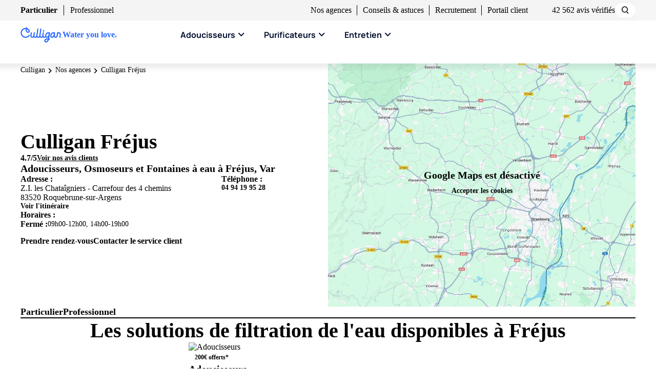

--- FILE ---
content_type: text/html; charset=UTF-8
request_url: https://www.culligan.fr/reseau-culligan/var/frejus/
body_size: 23370
content:
    <!DOCTYPE html><html class="no-js" lang="fr"><head><meta charset="utf-8"><meta name="viewport" content="width=device-width, initial-scale=1"><link rel="preconnect" href="https://public.omi.so"><link rel="preconnect" href="https://cdnjs.cloudflare.com" /><link rel="preconnect" href="https://www.google-analytics.com" /><link rel="preconnect" href="https://www.googletagmanager.com" /><link rel="preconnect" href="https://dqjv47pba9fs.cloudfront.net" /><link rel="preconnect" href="https://fonts.googleapis.com" crossorigin /><link rel="preconnect" href="https://fonts.gstatic.com" crossorigin /><link rel="icon" type="image/x-icon" href="/static/icons/favicon.ico"/><link rel="apple-touch-icon" sizes="180x180" href="/static/icons/apple-touch-icon.png"><link rel="apple-touch-icon" sizes="180x180" href="/static/icons/apple-touch-icon.png"><link rel="icon" type="image/png" sizes="32x32" href="/static/icons/favicon-32x32.png"><link rel="icon" type="image/png" sizes="16x16" href="/static/icons/favicon-16x16.png"><link rel="mask-icon" href="/static/icons/safari-pinned-tab.svg" color="#5bbad5"><link rel="manifest" href="/static/icons/manifest.json"><link rel="search" type="application/opensearchdescription+xml" title="Culligan"
              href="/static/search.xml"/><meta name="msapplication-TileColor" content="#da532c"><meta name="theme-color" content="#ffffff"><title>Fontaine à eau - Osmoseur - Adoucisseur Fréjus | Culligan Fréjus</title><meta name="description" content="Trouvez un expert Culligan à Fréjus dans le Var (83) pour la pose de votre adoucisseur d&#039;eau, osmoseur, purificateur d&#039;eau, filtre ou fontaine à eau. Demande de devis gratuite."/><meta property="og:type" content="website" /><meta property="og:title" content="Fontaine à eau - Osmoseur - Adoucisseur Fréjus | Culligan Fréjus" /><meta property="og:description" content="Trouvez un expert Culligan à Fréjus dans le Var (83) pour la pose de votre adoucisseur d&#039;eau, osmoseur, purificateur d&#039;eau, filtre ou fontaine à eau. Demande de devis gratuite." /><link rel="canonical" href="https://www.culligan.fr/reseau-culligan/var/frejus/" /><meta property="og:url" content="https://www.culligan.fr/reseau-culligan/var/frejus/" /><meta name="robots" content="index, follow"><link rel="preconnect" href="https://dev.visualwebsiteoptimizer.com" /><script type='text/javascript' id='vwoCode'>
    window._vwo_code=window._vwo_code || (function() {
        var account_id=765286,
            version = 1.5,
            settings_tolerance=2000,
            library_tolerance=2500,
            use_existing_jquery=false,
            is_spa=1,
            hide_element='body',
            hide_element_style = 'opacity:0 !important;filter:alpha(opacity=0) !important;background:none !important',
            /* DO NOT EDIT BELOW THIS LINE */
            f=false,w=window,d=document,vwoCodeEl=d.querySelector('#vwoCode'),code={use_existing_jquery:function(){return use_existing_jquery},library_tolerance:function(){return library_tolerance},hide_element_style:function(){return'{'+hide_element_style+'}'},finish:function(){if(!f){f=true;var e=d.getElementById('_vis_opt_path_hides');if(e)e.parentNode.removeChild(e)}},finished:function(){return f},load:function(e){var t=d.createElement('script');t.fetchPriority='high';t.src=e;t.type='text/javascript';t.onerror=function(){_vwo_code.finish()};d.getElementsByTagName('head')[0].appendChild(t)},getVersion:function(){return version},getMatchedCookies:function(e){var t=[];if(document.cookie){t=document.cookie.match(e)||[]}return t},getCombinationCookie:function(){var e=code.getMatchedCookies(/(?:^|;)\s?(_vis_opt_exp_\d+_combi=[^;$]*)/gi);e=e.map(function(e){try{var t=decodeURIComponent(e);if(!/_vis_opt_exp_\d+_combi=(?:\d+,?)+\s*$/.test(t)){return''}return t}catch(e){return''}});var i=[];e.forEach(function(e){var t=e.match(/([\d,]+)/g);t&&i.push(t.join('-'))});return i.join('|')},init:function(){if(d.URL.indexOf('__vwo_disable__')>-1)return;w.settings_timer=setTimeout(function(){_vwo_code.finish()},settings_tolerance);var e=d.currentScript,t=d.createElement('style'),i=e&&!e.async?hide_element?hide_element+'{'+hide_element_style+'}':'':code.lA=1,n=d.getElementsByTagName('head')[0];t.setAttribute('id','_vis_opt_path_hides');vwoCodeEl&&t.setAttribute('nonce',vwoCodeEl.nonce);t.setAttribute('type','text/css');if(t.styleSheet)t.styleSheet.cssText=i;else t.appendChild(d.createTextNode(i));n.appendChild(t);var o=this.getCombinationCookie();this.load('https://dev.visualwebsiteoptimizer.com/j.php?a='+account_id+'&u='+encodeURIComponent(d.URL)+'&f='+ +is_spa+'&vn='+version+(o?'&c='+o:''));return settings_timer}};w._vwo_settings_timer = code.init();return code;}());
</script><link rel="stylesheet" href="/build/site/styles/loader.c4f1f088.css"><link rel="stylesheet" href="/build/site/9053.019d1ee7.css"><link rel="stylesheet" href="/build/site/styles/global.cd9a21c9.css"><link rel="stylesheet" href="/build/site-tailwind/styles/global.51a7ab8d.css"><link rel="stylesheet" href="/build/site/styles/pages/locator/agency.1863bce5.css"><link rel="stylesheet" href="/build/site/scripts/site/alpine/alpine.5a454dfc.css"><script src="/build/site/3214.04bae390.js" defer></script><script src="/build/site/1236.60f153fb.js" defer></script><script src="/build/site/5237.365ef1b1.js" defer></script><script src="/build/site/scripts/site/alpine/alpine.3d04c5b7.js" defer></script><link rel="stylesheet" href="/build/app/ux/app-ux-entry.add744e5.css"><script src="/build/app/ux/app-ux-entry.f8648dd9.js" defer></script></head><body class="vfr b2c "><div class="header header--mobile" js-menu-sticky-mobile><div class="customer-type bg-neutral-100 h-[36px] relative z-1"><details class="bg-neutral-100 text-sm font-semibold p-2 pr-14 flex flex-col items-end relative [&_i]:open:-rotate-180"><summary class="bg-neutral-100 relative">Particulier
				<i class="icon-miniarrowbottom text-xl transition-transform absolute -right-6"></i></summary><div><a class="block mt-2" href="/entreprises/">Professionnel</a></div></details></div><div class="container"><a href="/" class="logo flex items-center gap-1"><img width="82" height="30" src="/build/site/images/logo.01d15397.svg" alt="Logo Culligan"><span class="text-primary-600 font-semibold">Water you love.</span></a><div class="menu-burger" js-menu-burger><button class="btn-burger menuBurgerAnimate"><span class="btnBurger__top"></span><span class="btnBurger__middle"></span><span class="btnBurger__bottom"></span></button></div></div></div><header class="header menu-version-active" role="banner" js-menu-mobile js-menu-sticky><div class="header--content"><div class="header__topbar"><div class="container"><nav class="version-product" role="navigation">
	


	
	
	
	
	<ul role="menu" js-menu-product class="level-1">

		
										
			
						
			
			
			
																			
															
			<li js-menu-item  id="menu-item-135" class="menu-item link-default" role="menuitem">

									<a js-menu-link title="Particulier" href="//www.culligan.fr/" data-id="0-1" class="link  active-site" >Particulier</a>
							</li>
		
										
			
						
			
			
			
										
															
			<li js-menu-item  id="menu-item-136" class="menu-item link-default" role="menuitem">

									<a js-menu-link title="Professionnel" href="//www.culligan.fr/entreprises/" data-id="0-2" class="link  " >Professionnel</a>
							</li>
			</ul>


</nav>
<div class="version-product stores max-lg:mb-xl"><a href="/reseau-culligan/">Nos agences</a></div><div class="version-product blog max-lg:mb-xl"><a href="/conseils/">Conseils & astuces</a></div><div class="version-product recrutement max-lg:mb-xl"><a href="https://culliganrecrute.fr/" rel="noreferrer" target="_blank">Recrutement</a></div><div class="version-product portal max-lg:mb-xl"><a href="https://client.culligan.fr/fr/login" rel="noreferrer" target="_blank" class="items-center gap-2"><awc-icon class="text-lg" library="fa" name="arrow-up-right"></awc-icon>
                            Portail client                        </a></div><div class="flex gap-xsm items-center mr-md max-lg:mt-2xsm max-lg:order-7 flex-wrap"><div class="rating "><span class="flex items-center"><awc-icon class="rating__star text-base lg:mx-[3px] " library="fa" name="fas-star-sharp"></awc-icon><awc-icon class="rating__star text-base lg:mx-[3px] " library="fa" name="fas-star-sharp"></awc-icon><awc-icon class="rating__star text-base lg:mx-[3px] " library="fa" name="fas-star-sharp"></awc-icon><awc-icon class="rating__star text-base lg:mx-[3px] " library="fa" name="fas-star-sharp"></awc-icon><awc-icon class="rating__star text-base lg:mx-[3px] " library="fa" name="star-sharp-half-stroke"></awc-icon></span></div><a href="https://trustville.fr/avis-clients/ca/637/traitement_de_l_eau/culligan" rel="noreferrer" target="_blank" class="trans-default hover:text-primary-600"><span itemprop="reviewCount">42 562 avis vérifiés</span></a></div><a href="#" class="text-base search version-default text-neutral-600" js-search-open>Je recherche...</a><a href="#" class="text-base search version-product text-neutral-600" js-search-open><span>Je recherche...</span></a><div class="bg-search version-default"></div></div></div><div class="header__nav"><div class="container"><div class="w-content"><a href="/" class="logo"><img width="82" height="30" src="/build/site/images/logo.01d15397.svg" alt="Logo Culligan"><p class="font-semibold p--secondary-02">Water you love.</p></a><nav class="version-product version-product--3" role="navigation"><ul role="menu" js-menu-product class="level-1"><li js-menu-item  js-menu-haschildren  id="menu-item-127" class="menu-item link-softener link-default" role="menuitem"><a js-menu-link
						title="Adoucisseurs" aria-haspopup="true" aria-expanded="false" data-id="0-1" href="/produits/adoucisseurs/" class="link parent  skip-submenu" >Adoucisseurs</a><div role="group" aria-expanded="true" aria-hidden="false" data-id="0-1" class="submenu" js-menu-sublevel><div class="custom-scrollbar bg-[#EAEAEA]"><div class="wrapper"><div class="container"><button class="max-lg:hidden absolute top-12 right-0" tabindex="-1" js-menu-close title="Fermer" (Esc)><i class="icon-close text-2xl"></i></button><div class="row"><div class="col-content has-cta"><div class="w-back-container"><a class="w-back" js-menu-back><i class="icon icon-miniarrowleft"></i>
														Retour													</a></div><div class="w-title"><div class="w-title-container"><div class="heading-3">Adoucisseurs</div><p class="text-lg">La solution contre le calcaire, disponible à l&#039;achat ou à la location</p></div></div><div class="w-list"><div class="w-products grid gap-4 md:grid-cols-2 lg:gap-8"><div class="flex relative rounded-card group transition-shadow lg:hover:shadow "><div class="w-32 bg-[#D9D9D9] overflow-hidden rounded-l-card relative lg:w-36"><img  class="lazy object-contain w-full h-full" data-srcset="https://www.culligan.fr/media/cache/resolve/default_menu/default/0001/01/culliganavenew-ombre_60521fb0d1e3a.png" data-src="https://www.culligan.fr/media/cache/resolve/default_menu/default/0001/01/culliganavenew-ombre_60521fb0d1e3a.png"alt="Culligan Avenew"title="Culligan Avenew"><div  class="lazy object-contain w-full h-full opacity-0 transition-opacity duration-100 lg:group-hover:opacity-1"data-bg="https://www.culligan.fr/media/cache/resolve/default_hover_product_menu/default/0001/01/2018-culligan-0522-avenew-sous-evier-face-redimen-jpg_5dde9a17ab4f5.jpeg"></div></div><div class="flex-1 flex flex-col bg-white overflow-hidden rounded-r-card p-3"><div
																				class="w-badge-ctn"><span class="badge ">200€ offerts*</span></div><div class="text-lg transition-colors font-semibold mt-1 lg:group-hover:text-primary">Culligan Avenew</div><div class="rating mt-1 !text-sm"><span class="flex items-center"><awc-icon class="rating__star text-base text-black fill-primary" library="fa" name="fas-star-sharp"></awc-icon><awc-icon class="rating__star text-base text-black fill-primary" library="fa" name="fas-star-sharp"></awc-icon><awc-icon class="rating__star text-base text-black fill-primary" library="fa" name="fas-star-sharp"></awc-icon><awc-icon class="rating__star text-base text-black fill-primary" library="fa" name="fas-star-sharp"></awc-icon><awc-icon class="rating__star text-base text-black fill-primary" library="fa" name="star-sharp-half-stroke"></awc-icon></span><span class="rating__rate "><span itemprop="ratingValue">4.55</span>/5</span></div><ul data-aos="fade-up" class="list flex flex-col mt-2 mb-2"><li class="flex gap-2 items-center"><i class="icon icon-check flex-none text-white text-xs !font-bold relative p-[2px] rounded-full bg-primary before:relative before:z-2"></i><p class="text-sm flex-1">Idéal pour les petits espaces</p></li><li class="flex gap-2 items-center"><i class="icon icon-check flex-none text-white text-xs !font-bold relative p-[2px] rounded-full bg-primary before:relative before:z-2"></i><p class="text-sm flex-1">Monobloc</p></li><li class="flex gap-2 items-center"><i class="icon icon-check flex-none text-white text-xs !font-bold relative p-[2px] rounded-full bg-primary before:relative before:z-2"></i><p class="text-sm flex-1">Bac à sel intégré</p></li></ul><i class="icon-arrowright ml-auto mt-auto text-2xl text-primary"></i></div><a js-menu-link href="/produits/adoucisseurs/culligan-avenew/" class="full-link"></a></div><div class="flex relative rounded-card group transition-shadow lg:hover:shadow "><div class="w-32 bg-[#D9D9D9] overflow-hidden rounded-l-card relative lg:w-36"><img  class="lazy object-contain w-full h-full" data-srcset="https://www.culligan.fr/media/cache/resolve/default_menu/default/0001/01/culliganevolife-ombre_605220394bdc0.png" data-src="https://www.culligan.fr/media/cache/resolve/default_menu/default/0001/01/culliganevolife-ombre_605220394bdc0.png"alt="Culligan Evolife"title="Culligan Evolife"><div  class="lazy object-contain w-full h-full opacity-0 transition-opacity duration-100 lg:group-hover:opacity-1"data-bg="https://www.culligan.fr/media/cache/resolve/default_hover_product_menu/default/0001/01/evolife-redim-jpg_5e3849246dba0.jpeg"></div></div><div class="flex-1 flex flex-col bg-white overflow-hidden rounded-r-card p-3"><div
																				class="w-badge-ctn"><span class="badge ">200€ offerts*</span></div><div class="text-lg transition-colors font-semibold mt-1 lg:group-hover:text-primary">Culligan Evolife</div><div class="rating mt-1 !text-sm"><span class="flex items-center"><awc-icon class="rating__star text-base text-black fill-primary" library="fa" name="fas-star-sharp"></awc-icon><awc-icon class="rating__star text-base text-black fill-primary" library="fa" name="fas-star-sharp"></awc-icon><awc-icon class="rating__star text-base text-black fill-primary" library="fa" name="fas-star-sharp"></awc-icon><awc-icon class="rating__star text-base text-black fill-primary" library="fa" name="fas-star-sharp"></awc-icon><awc-icon class="rating__star text-base text-black fill-primary" library="fa" name="star-sharp-half-stroke"></awc-icon></span><span class="rating__rate "><span itemprop="ratingValue">4.66</span>/5</span></div><ul data-aos="fade-up" class="list flex flex-col mt-2 mb-2"><li class="flex gap-2 items-center"><i class="icon icon-check flex-none text-white text-xs !font-bold relative p-[2px] rounded-full bg-primary before:relative before:z-2"></i><p class="text-sm flex-1">Idéal pour les familles</p></li><li class="flex gap-2 items-center"><i class="icon icon-check flex-none text-white text-xs !font-bold relative p-[2px] rounded-full bg-primary before:relative before:z-2"></i><p class="text-sm flex-1">Bi-bloc</p></li><li class="flex gap-2 items-center"><i class="icon icon-check flex-none text-white text-xs !font-bold relative p-[2px] rounded-full bg-primary before:relative before:z-2"></i><p class="text-sm flex-1">Performances hydrauliques</p></li></ul><i class="icon-arrowright ml-auto mt-auto text-2xl text-primary"></i></div><a js-menu-link href="/produits/adoucisseurs/culligan-evolife/" class="full-link"></a></div><div class="flex relative rounded-card group transition-shadow lg:hover:shadow "><div class="w-32 bg-[#D9D9D9] overflow-hidden rounded-l-card relative lg:w-36"><img  class="lazy object-contain w-full h-full" data-srcset="https://www.culligan.fr/media/cache/resolve/default_menu/default/0001/03/smart-modernity-miniature-menu_6728979048f2f.png" data-src="https://www.culligan.fr/media/cache/resolve/default_menu/default/0001/03/smart-modernity-miniature-menu_6728979048f2f.png"alt="Smart Modernity adoucisseur d&#039;eau connecté"title="Smart Modernity adoucisseur d&#039;eau connecté"><div  class="lazy object-contain w-full h-full opacity-0 transition-opacity duration-100 lg:group-hover:opacity-1"data-bg="https://www.culligan.fr/media/cache/resolve/default_hover_product_menu/default/0001/03/hoover-menu-smart-modernity_672898401882e.png"></div></div><div class="flex-1 flex flex-col bg-white overflow-hidden rounded-r-card p-3"><div
																				class="w-badge-ctn"><span class="badge ">200€ offerts*</span></div><div class="text-lg transition-colors font-semibold mt-1 lg:group-hover:text-primary">Culligan Smart Modernity</div><div class="rating mt-1 !text-sm"><span class="flex items-center"><awc-icon class="rating__star text-base text-black fill-primary" library="fa" name="fas-star-sharp"></awc-icon><awc-icon class="rating__star text-base text-black fill-primary" library="fa" name="fas-star-sharp"></awc-icon><awc-icon class="rating__star text-base text-black fill-primary" library="fa" name="fas-star-sharp"></awc-icon><awc-icon class="rating__star text-base text-black fill-primary" library="fa" name="fas-star-sharp"></awc-icon><awc-icon class="rating__star text-base text-black fill-primary" library="fa" name="star-sharp-half-stroke"></awc-icon></span><span class="rating__rate "><span itemprop="ratingValue">4.63</span>/5</span></div><ul data-aos="fade-up" class="list flex flex-col mt-2 mb-2"><li class="flex gap-2 items-center"><i class="icon icon-check flex-none text-white text-xs !font-bold relative p-[2px] rounded-full bg-primary before:relative before:z-2"></i><p class="text-sm flex-1">High tech et connecté</p></li><li class="flex gap-2 items-center"><i class="icon icon-check flex-none text-white text-xs !font-bold relative p-[2px] rounded-full bg-primary before:relative before:z-2"></i><p class="text-sm flex-1">Bi-bloc</p></li><li class="flex gap-2 items-center"><i class="icon icon-check flex-none text-white text-xs !font-bold relative p-[2px] rounded-full bg-primary before:relative before:z-2"></i><p class="text-sm flex-1">Faible consommation</p></li></ul><i class="icon-arrowright ml-auto mt-auto text-2xl text-primary"></i></div><a js-menu-link href="/produits/adoucisseurs/culligan-modernity/" class="full-link"></a></div><div class="card-image-zoom rounded-card relative overflow-hidden min-h-[130px] lg:min-h-[180px]"><img  class="lazy absolute w-full h-full object-cover inset-0" data-srcset="https://www.culligan.fr/media/cache/resolve/default_packshot_small_2x/default/0001/03/mega-menu-adoucisseurs_6759635897363.jpg" data-src="https://www.culligan.fr/media/cache/resolve/default_packshot_small_2x/default/0001/03/mega-menu-adoucisseurs_6759635897363.jpg"alt="Gamme adoucisseurs"title="Gamme adoucisseurs"><div class="absolute inset-0 bg-black transition-opacity opacity-50 lg:group-hover:opacity-70"></div><div class="relative h-full z-2 flex flex-col justify-center gap-4 p-3 text-white"><p class="heading-4 text-white">
																			L’adoucisseur d’eau, la solution contre le calcaire
																		</p><div class="text-white font-bold flex items-center gap-1">
																			Découvrir
																			<i class="icon-miniarrowright text-sm"></i></div></div><a href="/produits/adoucisseurs/" class="full-link z-2"></a></div></div></div></div><div class="col-blog col-cta mt-8"><div class="text-xl font-bold mb-4">
														Nos conseils d'expert
													</div><div class="w-full flex flex-wrap gap-4"><a href="/conseils/peut-on-boire-l-eau-adoucie/" class="w-full flex flex-col gap-1 p-4 rounded-card bg-white sm:max-lg:w-[calc(50%-12px)] group transition-shadow lg:hover:shadow"><div class="text-lg font-semibold transition-colors no-underline lg:group-hover:text-primary">Peut-on boire l&#039;eau adoucie ?</div><i class="icon-arrowright ml-auto text-2xl text-primary"></i></a><a href="/conseils/adoucir-l-eau-du-robinet-combien-ca-coute/" class="w-full flex flex-col gap-1 p-4 rounded-card bg-white sm:max-lg:w-[calc(50%-12px)] group transition-shadow lg:hover:shadow"><div class="text-lg font-semibold transition-colors no-underline lg:group-hover:text-primary">Adoucir l’eau du robinet : combien ça coûte ?</div><i class="icon-arrowright ml-auto text-2xl text-primary"></i></a></div><div class="text-xl font-bold mt-6">
														Pour aller plus loin
													</div><div class="mt-4 flex flex-col items-start gap-2"><a class="flex justify-start items-center gap-2 text-primary no-underline group transition-colors border-b border-solid border-b-transparent lg:hover:border-primary" href="/conseils/categorie/adoucisseur-deau"><div class="text-base font-bold">Adoucisseur d&#039;eau</div><i class="icon-miniarrowright font-md transition-transform group-hover:translate-x-1"></i></a><a class="flex justify-start items-center gap-2 text-primary no-underline group transition-colors border-b border-solid border-b-transparent lg:hover:border-primary" href="/conseils/categorie/entretien-de-ladoucisseur"><div class="text-base font-bold">Entretien de l&#039;adoucisseur</div><i class="icon-miniarrowright font-md transition-transform group-hover:translate-x-1"></i></a><a class="flex justify-start items-center gap-2 text-primary no-underline group transition-colors border-b border-solid border-b-transparent lg:hover:border-primary" href="/conseils/categorie/entretien-de-la-maison"><div class="text-base font-bold">Entretien de la maison</div><i class="icon-miniarrowright font-md transition-transform group-hover:translate-x-1"></i></a></div></div></div></div></div></div></div></li><li js-menu-item  js-menu-haschildren  id="menu-item-128" class="menu-item link-purifier link-default" role="menuitem"><a js-menu-link
						title="Purificateurs" aria-haspopup="true" aria-expanded="false" data-id="0-2" href="/produits/filtres-et-osmoseurs-eau/" class="link parent  skip-submenu" >Purificateurs</a><div role="group" aria-expanded="true" aria-hidden="false" data-id="0-2" class="submenu" js-menu-sublevel><div class="custom-scrollbar bg-[#EAEAEA]"><div class="wrapper"><div class="container"><button class="max-lg:hidden absolute top-12 right-0" tabindex="-1" js-menu-close title="Fermer" (Esc)><i class="icon-close text-2xl"></i></button><div class="row"><div class="col-content has-cta"><div class="w-back-container"><a class="w-back" js-menu-back><i class="icon icon-miniarrowleft"></i>
														Retour													</a></div><div class="w-title"><div class="w-title-container"><div class="heading-3">Purificateurs d&#039;eau</div><p class="text-lg">L&#039;alternative aux bouteilles d&#039;eau en plastique</p></div></div><div class="w-list"><div class="w-products grid gap-4 md:grid-cols-2 lg:gap-8"><div class="flex relative rounded-card group transition-shadow lg:hover:shadow "><div class="w-32 bg-[#D9D9D9] overflow-hidden rounded-l-card relative lg:w-36"><img  class="lazy object-contain w-full h-full" data-srcset="https://www.culligan.fr/media/cache/resolve/default_menu/default/0001/01/izyo-intense-premium730x600-002_5ec3ee01e06b3.png" data-src="https://www.culligan.fr/media/cache/resolve/default_menu/default/0001/01/izyo-intense-premium730x600-002_5ec3ee01e06b3.png"alt="Culligan Intense"title="Culligan Intense"><div  class="lazy object-contain w-full h-full opacity-0 transition-opacity duration-100 lg:group-hover:opacity-1"data-bg="https://www.culligan.fr/media/cache/resolve/default_hover_product_menu/default/0001/01/izyo-intense-situation-1-redim-site-jpg_5f76e32ba4592.jpeg"></div></div><div class="flex-1 flex flex-col bg-white overflow-hidden rounded-r-card p-3"><div
																				class="w-badge-ctn"></div><div class="text-lg transition-colors font-semibold mt-1 lg:group-hover:text-primary">Click &amp; Drink Intense</div><div class="rating mt-1 !text-sm"><span class="flex items-center"><awc-icon class="rating__star text-base text-black fill-primary" library="fa" name="fas-star-sharp"></awc-icon><awc-icon class="rating__star text-base text-black fill-primary" library="fa" name="fas-star-sharp"></awc-icon><awc-icon class="rating__star text-base text-black fill-primary" library="fa" name="fas-star-sharp"></awc-icon><awc-icon class="rating__star text-base text-black fill-primary" library="fa" name="fas-star-sharp"></awc-icon><awc-icon class="rating__star text-base text-black fill-primary" library="fa" name="star-sharp-half-stroke"></awc-icon></span><span class="rating__rate "><span itemprop="ratingValue">4.63</span>/5</span></div><ul data-aos="fade-up" class="list flex flex-col mt-2 mb-2"><li class="flex gap-2 items-center"><i class="icon icon-check flex-none text-white text-xs !font-bold relative p-[2px] rounded-full bg-primary before:relative before:z-2"></i><p class="text-sm flex-1">Filtre le chlore</p></li><li class="flex gap-2 items-center"><i class="icon icon-check flex-none text-white text-xs !font-bold relative p-[2px] rounded-full bg-primary before:relative before:z-2"></i><p class="text-sm flex-1">Retient les pesticides et les PFAS</p></li><li class="flex gap-2 items-center"><i class="icon icon-check flex-none text-white text-xs !font-bold relative p-[2px] rounded-full bg-primary before:relative before:z-2"></i><p class="text-sm flex-1">Filtre les résidus médicamenteux</p></li></ul><i class="icon-arrowright ml-auto mt-auto text-2xl text-primary"></i></div><a js-menu-link href="/produits/filtres-et-osmoseurs-eau/culligan-intense/" class="full-link"></a></div><div class="flex relative rounded-card group transition-shadow lg:hover:shadow "><div class="w-32 bg-[#D9D9D9] overflow-hidden rounded-l-card relative lg:w-36"><img  class="lazy object-contain w-full h-full" data-srcset="https://www.culligan.fr/media/cache/resolve/default_menu/default/0001/02/culligan-premium-clickanddrink_621f7f067f596.png" data-src="https://www.culligan.fr/media/cache/resolve/default_menu/default/0001/02/culligan-premium-clickanddrink_621f7f067f596.png"alt="Click &amp; Drink Premium"title="Click &amp; Drink Premium"><div  class="lazy object-contain w-full h-full opacity-0 transition-opacity duration-100 lg:group-hover:opacity-1"data-bg="https://www.culligan.fr/media/cache/resolve/default_hover_product_menu/default/0001/01/osmosuer-small_601c00a290da7.png"></div></div><div class="flex-1 flex flex-col bg-white overflow-hidden rounded-r-card p-3"><div
																				class="w-badge-ctn"><span class="badge ">200€ offerts*</span></div><div class="text-lg transition-colors font-semibold mt-1 lg:group-hover:text-primary">Click &amp; Drink Premium</div><div class="rating mt-1 !text-sm"><span class="flex items-center"><awc-icon class="rating__star text-base text-black fill-primary" library="fa" name="fas-star-sharp"></awc-icon><awc-icon class="rating__star text-base text-black fill-primary" library="fa" name="fas-star-sharp"></awc-icon><awc-icon class="rating__star text-base text-black fill-primary" library="fa" name="fas-star-sharp"></awc-icon><awc-icon class="rating__star text-base text-black fill-primary" library="fa" name="fas-star-sharp"></awc-icon><awc-icon class="rating__star text-base text-black fill-primary" library="fa" name="star-sharp-half-stroke"></awc-icon></span><span class="rating__rate "><span itemprop="ratingValue">4.62</span>/5</span></div><ul data-aos="fade-up" class="list flex flex-col mt-2 mb-2"><li class="flex gap-2 items-center"><i class="icon icon-check flex-none text-white text-xs !font-bold relative p-[2px] rounded-full bg-primary before:relative before:z-2"></i><p class="text-sm flex-1">Filtre le chlore</p></li><li class="flex gap-2 items-center"><i class="icon icon-check flex-none text-white text-xs !font-bold relative p-[2px] rounded-full bg-primary before:relative before:z-2"></i><p class="text-sm flex-1">Retient les pesticides, PFAS et nitrates</p></li><li class="flex gap-2 items-center"><i class="icon icon-check flex-none text-white text-xs !font-bold relative p-[2px] rounded-full bg-primary before:relative before:z-2"></i><p class="text-sm flex-1">Idéal pour les nourrissons</p></li></ul><i class="icon-arrowright ml-auto mt-auto text-2xl text-primary"></i></div><a js-menu-link href="/produits/filtres-et-osmoseurs-eau/culligan-premium/" class="full-link"></a></div><div class="card-image-zoom rounded-card relative overflow-hidden min-h-[130px] lg:min-h-[180px]"><img  class="lazy absolute w-full h-full object-cover inset-0" data-srcset="https://www.culligan.fr/media/cache/resolve/default_packshot_small_2x/default/0001/03/megam-menu-purificateurs_675963a869a8c.jpg" data-src="https://www.culligan.fr/media/cache/resolve/default_packshot_small_2x/default/0001/03/megam-menu-purificateurs_675963a869a8c.jpg"alt="Gamme purificateurs"title="Gamme purificateurs"><div class="absolute inset-0 bg-black transition-opacity opacity-50 lg:group-hover:opacity-70"></div><div class="relative h-full z-2 flex flex-col justify-center gap-4 p-3 text-white"><p class="heading-4 text-white">
																			Le purificateur d&#039;eau, l&#039;eau du robinet plus pure
																		</p><div class="text-white font-bold flex items-center gap-1">
																			Découvrir
																			<i class="icon-miniarrowright text-sm"></i></div></div><a href="/produits/filtres-et-osmoseurs-eau/" class="full-link z-2"></a></div></div></div></div><div class="col-blog col-cta mt-8"><div class="text-xl font-bold mb-4">
														Nos conseils d'expert
													</div><div class="w-full flex flex-wrap gap-4"><a href="/conseils/quelle-est-la-difference-entre-un-adoucisseur-et-un-osmoseur/" class="w-full flex flex-col gap-1 p-4 rounded-card bg-white sm:max-lg:w-[calc(50%-12px)] group transition-shadow lg:hover:shadow"><div class="text-lg font-semibold transition-colors no-underline lg:group-hover:text-primary">Quelle est la différence entre un adoucisseur et un osmoseur ?</div><i class="icon-arrowright ml-auto text-2xl text-primary"></i></a><a href="/conseils/comment-fonctionne-un-purificateur-d-eau/" class="w-full flex flex-col gap-1 p-4 rounded-card bg-white sm:max-lg:w-[calc(50%-12px)] group transition-shadow lg:hover:shadow"><div class="text-lg font-semibold transition-colors no-underline lg:group-hover:text-primary">Comment fonctionne un purificateur d&#039;eau ?</div><i class="icon-arrowright ml-auto text-2xl text-primary"></i></a></div><div class="text-xl font-bold mt-6">
														Pour aller plus loin
													</div><div class="mt-4 flex flex-col items-start gap-2"><a class="flex justify-start items-center gap-2 text-primary no-underline group transition-colors border-b border-solid border-b-transparent lg:hover:border-primary" href="/conseils/categorie/purificateur-deau"><div class="text-base font-bold">Purificateur d&#039;eau</div><i class="icon-miniarrowright font-md transition-transform group-hover:translate-x-1"></i></a><a class="flex justify-start items-center gap-2 text-primary no-underline group transition-colors border-b border-solid border-b-transparent lg:hover:border-primary" href="/conseils/categorie/entretien-du-purificateur"><div class="text-base font-bold">Entretien du purificateur</div><i class="icon-miniarrowright font-md transition-transform group-hover:translate-x-1"></i></a><a class="flex justify-start items-center gap-2 text-primary no-underline group transition-colors border-b border-solid border-b-transparent lg:hover:border-primary" href="/conseils/categorie/sante-bien-etre"><div class="text-base font-bold">Santé &amp; bien-être</div><i class="icon-miniarrowright font-md transition-transform group-hover:translate-x-1"></i></a></div></div></div></div></div></div></div></li><li js-menu-item  js-menu-haschildren  id="menu-item-129" class="menu-item link-maintenance has-child link-default" role="menuitem"><a js-menu-link
						title="Entretien" aria-haspopup="true" aria-expanded="false" data-id="0-3" href="/service/" class="link parent  " >Entretien</a><div role="group" aria-expanded="true" aria-hidden="false" data-id="0-3" class="submenu" js-menu-sublevel><div class="custom-scrollbar bg-white"><div class="wrapper"><div class="container"><button class="max-lg:hidden absolute top-12 right-0" tabindex="-1" js-menu-close title="Fermer" (Esc)><i class="icon-close text-2xl"></i></button><div class="row"><div class="col-content "><div class="w-back-container"><a class="w-back" js-menu-back><i class="icon icon-miniarrowleft"></i>
														Retour													</a></div><div class="mb-10"><div class="heading-3">Entretien et dépannage</div></div><div class="w-list"><ul role="menu" js-menu-product class="level-2"><li js-menu-item  id="menu-item-130" class="menu-item link-default" role="menuitem"><a js-menu-link title="Contrats d&#039;entretien" href="/service/contrats-entretien/" data-id="1-1" class="link  " ><div class="flex flex-col gap-1 flex-1 text-black"><p class="text-base font-bold">
									Contrats d&#039;entretien</p><p class="text-sm">Faites entretenir votre adoucisseur une à deux fois par an</p></div></a></li><li js-menu-item  id="menu-item-131" class="menu-item link-default" role="menuitem"><a js-menu-link title="Dépannage et entretien" href="/service/depannage-et-entretien/" data-id="1-2" class="link  " ><div class="flex flex-col gap-1 flex-1 text-black"><p class="text-base font-bold">
									Dépannage et entretien</p><p class="text-sm">Découvrez nos prestations en cas de besoin</p></div></a></li></ul></div></div></div></div></div></div></div></li><li js-menu-item  js-menu-haschildren  id="menu-item-132" class="menu-item link-cta link-cta--conseil open-popin has-child link-default" role="menuitem"><a js-modal js-modal-target="modal-contact-132"
						title="Demander un devis" aria-haspopup="true" aria-expanded="false" data-id="0-4" href="#" class="link parent  " >Demander un devis</a><div js-menu-modal-contact class="w-modal w-modal--menu" id="modal-contact-132"><div class="wysiwyg"><p class="heading-2">Nous sommes disponibles pour vous conseiller</p><ul class="level1"><li class="link-quotation answer answer--icon" target="popin-li-137"><div><span class="icon-quotation"></span></div><p><a href="/contact/?direct#demande-de-devis" title="Obtenir un devis personnalisé">Obtenir un devis personnalisé</a></p></li></ul></div></div></li><li js-menu-item  id="menu-item-133" class="menu-item link-cta link-default" role="menuitem"><a js-menu-link title="Nous contacter" href="/contact/?direct#service-client" data-id="0-5" class="link  " >Nous contacter</a></li><li js-menu-item  id="menu-item-134" class="menu-item bloc-cta-card link-default" role="menuitem"><div class="col-cta "><div class="cta-block"><div class="w-txt "><div><span class="w-badge w-badge--tertiary">Gratuit</span><div class="heading-5 text-white"><span>Vous aimeriez connaître la qualité de votre eau ?</span></div><p>Indiquez votre code postal et découvrez en 3 secondes la qualité de l&#039;eau dans votre commune.</p><a js-menu-link href="https://www.culligan.fr/qualite-eau/analyse-eau/" class="mt-4 tw-btn btn--primary">Tester mon eau</a></div></div></div></div></li></ul></nav></div></div></div></div></header><div class="overlay" js-menu-overlay js-menu-close></div><div class="page page--agency"><section class="hero-store "><div class="hero-store__container"><div class="hero-store__content"><div class="tw-breadcrumb "><ul class="flex" itemscope itemtype="https://schema.org/BreadcrumbList"><li class="flex items-center" itemprop="itemListElement" itemscope itemtype="https://schema.org/ListItem"><a itemprop="item" itemid="https://www.culligan.fr/" href="/"><span itemprop="name">Culligan</span><meta itemprop="position" content="1" /></a></li><li class="flex items-center" itemprop="itemListElement" itemscope itemtype="https://schema.org/ListItem"><a itemprop="item" itemid="https://www.culligan.fr/reseau-culligan/" href="/reseau-culligan/"><span itemprop="name">Nos agences</span><meta itemprop="position" content="2" /></a></li><li class="flex items-center" itemprop="itemListElement" itemscope itemtype="https://schema.org/ListItem"><a itemprop="item" itemid="https://www.culligan.fr/reseau-culligan/var/frejus/" href="/reseau-culligan/var/frejus/"><span itemprop="name">Culligan Fréjus</span><meta itemprop="position" content="3" /></a></li></ul></div><div class="hero-store__inner"><div class="hero-store-content"><div class="hero-store-content__header"><h1 class="hero-store-content__title">Culligan Fréjus</h1><div class="hero-store-content__reviews"><div class="rating "><span class="flex items-center"><awc-icon class="rating__star  " library="fa" name="fas-star-sharp"></awc-icon><awc-icon class="rating__star  " library="fa" name="fas-star-sharp"></awc-icon><awc-icon class="rating__star  " library="fa" name="fas-star-sharp"></awc-icon><awc-icon class="rating__star  " library="fa" name="fas-star-sharp"></awc-icon><awc-icon class="rating__star  " library="fa" name="star-sharp-half-stroke"></awc-icon></span><span class="rating__rate "><span itemprop="ratingValue">4.7</span>/5</span></div><a href="https://trustville.fr/avis-clients/pc/Eti2Bq/traitement_de_l_eau/culligan_toulon" rel="noreferrer" target="_blank" class="tw-btn-link">Voir nos avis clients</a></div><h2 class="hero-store-content__subtitle">Adoucisseurs, Osmoseurs et Fontaines à eau à Fréjus, Var</h2></div><div class="hero-store-content__information"><div class="stack gap-xsm sm:w-[calc(68%_-_16px)]"><p class="font-bold">Adresse :</p><div><p>Z.I. les Chataîgniers - Carrefour des 4 chemins</p><p>83520 Roquebrune-sur-Argens</p><a href="https://www.google.com/maps/dir/?api=1&destination=Z.I.%20les%20Chata%C3%AEgniers%20-%20Carrefour%20des%204%20chemins83520ROQUEBRUNE-SUR-ARGENS" rel="noreferrer" target="_blank" class="tw-link-sm mt-xsm"><awc-icon name="location-line" library="default"></awc-icon>
                            Voir l&#039;itinéraire
                        </a></div></div><div class="stack gap-xsm"><p class="font-bold">Téléphone :</p><a href="tel:0494199528" class="max-sm:tw-btn-lg max-sm:tw-btn-secondary xsm:w-fit sm:tw-link-sm"><awc-icon name="phone" library="default"></awc-icon>
                    04 94 19 95 28
                </a></div><div class="stack gap-xsm"><p class="font-bold">Horaires :</p><a js-modal js-modal-target="popin-calendar" href="#popin" class="group flex items-center gap-2xsm"><span class="font-semibold text-danger-400">Fermé : </span><span class="text-sm group-hover:text-primary-800 trans-default"><span>09h00-12h00, 14h00-19h00</span></span><awc-icon class="group-hover:text-primary-800 group-hover:fill-primary-800 trans-default" library="fa" name="angle-down"></awc-icon></a><div class="w-modal-basic" id="popin-calendar"><div class="heading-3 pb-4">Horaires :</div><div class="wysiwyg p"><p><span class="font-semibold">Lundi : </span><span>09h00-12h00, 14h00-19h00</span></p><p><span class="font-semibold">Mardi : </span><span>09h00-12h00, 14h00-19h00</span></p><p><span class="font-semibold">Mercredi : </span><span>09h00-12h00</span></p><p><span class="font-semibold">Jeudi : </span><span>09h00-12h00, 14h00-19h00</span></p><p><span class="font-semibold">Vendredi : </span><span>09h00-12h00, 14h00-19h00</span></p></div></div><div class="stack sm:flex-row flex-wrap gap-4 items-center mt-2xl"><a js-store-rdv-btn href="#" class="tw-btn-lg tw-btn-primary w-full sm:w-fit">
                        Prendre rendez-vous
                        <awc-icon library="fa" name="arrow-right"></awc-icon></a><a class="tw-btn-lg tw-btn-secondary w-full sm:w-fit"
                       href="https://www.culligan.fr/contact/?direct#service-client">
                        Contacter le service client
                    </a></div></div></div></div></div></div><div class="hero-store__map" x-data="{ authorizedGmaps: window.authorizedGmaps }" js-store-map data-lat="43.466454" data-lng="6.628829" data-marker="/build/site/images/marker-new.83f5b857.svg" x-cloak><div class="googlemaps-canvas"></div><div class="absolute-full grid place-items-center bg-cover bg-no-repeat rounded-image after:absolute-full after:rounded-image after:bg-secondary-950 after:opacity-80"
                    style="background-image: url('/static/images/gmap-placeholder.jpg')"
                    x-show="!authorizedGmaps"
                    x-transition:enter="trans-default"
                    x-transition:enter-start="opacity-0 visibility-hidden"
                    x-transition:enter-end="opacity-100 visibility-visible"
                    x-transition:leave="trans-default"
                    x-transition:leave-start="opacity-100 visibility-visible"
                    x-transition:leave-end="opacity-0 visibility-hidden"><div class="relative z-1 stack items-center gap-md p-md"><p class="text-neutral-0 text-lg md:text-xl font-bold">Google Maps est désactivé</p><button class="tw-btn tw-btn-primary w-fit" @click="if (typeof window.openAxeptioCookies === 'function') window.openAxeptioCookies()">
                            Accepter les cookies
                            <awc-icon library="fa" name="arrow-right"></awc-icon></button></div></div></div></div></section><div x-data="{ tab: 'gp' }"><div class="bg-white shadow-md"><div class="tw-container tabs-on-bottom"><div class="w-full border-b-2 border-neutral-400 border-solid max-sm:grid max-sm:grid-cols-2"><button class="tabs-on-bottom__item mb-[-2px]" :class="{'active': tab == 'gp'}" @click="tab = 'gp'" data-target="gp">
                            Particulier
                        </button><button class="tabs-on-bottom__item mb-[-2px]" :class="{'active': tab == 'pro'}" @click="tab = 'pro'" data-target="pro">
                            Professionnel
                        </button></div></div></div><div class="store__flex-content"><section class=" gp"><div class="tw-wrapper md:py-7xl bg-neutral-200"><div class="tw-container grid md:grid-cols-12 gap-y-5xl md:gap-y-7xl"><div class="md:col-start-2 md:col-span-10 text-center items-center stack gap-headline-title-desktop"><h2 class="heading-2">Les solutions de filtration de l&#039;eau disponibles à Fréjus</h2></div><div class="stack gap-xl md:col-span-12"><div class="gap-xl lg:gap-x-3xl flex flex-wrap justify-center"><div class="range-range-card tw-card group h-auto basis-full sm:basis-[calc((100%/2)_-_var(--awc-spacing-x-large)_+_(var(--awc-spacing-x-large)/2))] md:basis-[calc((100%/3)_-_var(--awc-spacing-x-large)_+_(var(--awc-spacing-x-large)/3))] lg:basis-[calc((100%/3)_-_var(--awc-spacing-3x-large)_+_(var(--awc-spacing-3x-large)/3))]"><div class="tw-card-media-product"><img class="tw-card-image-product"
                srcset="https://www.culligan.fr/media/cache/resolve/default_card_product/default/0001/04/cards-adou_681b531798d03.jpg 450w, https://www.culligan.fr/media/cache/resolve/default_card_product_2x/default/0001/04/cards-adou_681b531798d03.jpg 900w"
                sizes="(min-width: 1600px) 445px, (min-width: 1280px) 379px, (min-width: 960px) 277px, (min-width: 720px) 324px, calc(100vw - 32px)"
                src="https://www.culligan.fr/media/cache/resolve/default_card_product_2x/default/0001/04/cards-adou_681b531798d03.jpg"
                alt="Adoucisseurs" /></div><div class="tw-card-content-product"><div class="stack gap-xsm"><div class="badges"><span class="badge ">200€ offerts*</span></div><p class="heading-5">Adoucisseurs</p><p>Eliminez durablement le calcaire et profitez d’une eau adoucie dans toute votre maison</p></div><ul class="tw-card-characteristics-product"><li><awc-icon library="fa" name="fas-circle-check"></awc-icon>
                            Vos appareils ménagers protégés
                        </li><li><awc-icon library="fa" name="fas-circle-check"></awc-icon>
                            Votre peau et votre linge plus doux
                        </li><li><awc-icon library="fa" name="fas-circle-check"></awc-icon>
                            Un nettoyage simple sans traces blanches
                        </li></ul><div class="flex justify-end mt-auto"><div class="tw-card-arrow"><awc-icon library="fa" name="arrow-right"></awc-icon></div></div></div><a href="/produits/adoucisseurs/" class="tw-fulllink"></a></div><div class="range-range-card tw-card group h-auto basis-full sm:basis-[calc((100%/2)_-_var(--awc-spacing-x-large)_+_(var(--awc-spacing-x-large)/2))] md:basis-[calc((100%/3)_-_var(--awc-spacing-x-large)_+_(var(--awc-spacing-x-large)/3))] lg:basis-[calc((100%/3)_-_var(--awc-spacing-3x-large)_+_(var(--awc-spacing-3x-large)/3))]"><div class="tw-card-media-product"><img class="tw-card-image-product"
                srcset="https://www.culligan.fr/media/cache/resolve/default_card_product/default/0001/04/cards-puri_681b5381126dc.jpg 450w, https://www.culligan.fr/media/cache/resolve/default_card_product_2x/default/0001/04/cards-puri_681b5381126dc.jpg 900w"
                sizes="(min-width: 1600px) 445px, (min-width: 1280px) 379px, (min-width: 960px) 277px, (min-width: 720px) 324px, calc(100vw - 32px)"
                src="https://www.culligan.fr/media/cache/resolve/default_card_product_2x/default/0001/04/cards-puri_681b5381126dc.jpg"
                alt="Purificateurs" /></div><div class="tw-card-content-product"><div class="stack gap-xsm"><p class="heading-5">Purificateurs</p><p>Supprimez de l’eau de votre robinet le chlore, les traces de pesticides, nitrates et résidus médicamenteux*</p></div><ul class="tw-card-characteristics-product"><li><awc-icon library="fa" name="fas-circle-check"></awc-icon>
                            Une eau de boisson sans mauvais goût
                        </li><li><awc-icon library="fa" name="fas-circle-check"></awc-icon>
                            Une eau plus pure sans micropolluants
                        </li><li><awc-icon library="fa" name="fas-circle-check"></awc-icon>
                            Une eau de qualité pour boire et cuisiner
                        </li></ul><div class="flex justify-end mt-auto"><div class="tw-card-arrow"><awc-icon library="fa" name="arrow-right"></awc-icon></div></div></div><a href="/produits/filtres-et-osmoseurs-eau/" class="tw-fulllink"></a></div></div><div class="grid sm:grid-cols-12"><div class="stack gap-xsm sm:col-start-2 sm:col-span-10 md:col-start-4 md:col-span-6"><p class="text-sm">*L&#039;eau du robinet est conforme aux normes de potabilité, mais elle peut contenir des éléments indésirables.</p></div></div></div></div></div></section><section  class=" gp"><div modal-container=false class="locator-field-img tw-wrapper bg-neutral-200"><div modal-content class="tw-container"><div class="bg-neutral-0 rounded-card grid grid-flow-dense md:grid-cols-12 "><div class="md:col-span-4 max-md:order-2"><img class="cover-full max-md:aspect-[343/200] max-md:rounded-b-image md:rounded-l-image"
                        src="/static/images/analyse-qualite-eau.jpg"
                        alt=""
                        loading="lazy" /></div><div class="md:col-span-8 p-xl md:p-5xl"><div class="locator-field "><div class="locator-field__content is-dark:text-neutral-0"><div class="locator-field____headline"><span class="badge ">Outil gratuit en ligne</span></div><div class="heading-3 mb-4 is-dark:text-neutral-0">Connaissez-vous la qualité de l’eau à Fréjus ?</div><div class="locator-field__intro"><p>En seulement <strong>deux clics</strong>, découvrez la qualité de l'eau dans votre commune. Calcaire, chlore, pesticides, etc ... on vous dit tout ! Géolocalisez-vous ou indiquez votre ville ou votre code postal</p></div></div><div class="stack gap-md "><div class="locator-field__form"><form js-locator-form js-return-var-name="datas" js-no-results="Nous n&#039;avons pas trouvé de données liées à ce code postal." action="/qualite-eau/analyse-eau/ajax/_zipCode_/" data-from="gp"><input id="loc" class="tw-input" minlength="0" maxlength="32" type="text" placeholder="Indiquez votre ville ou code postal"><button type="submit" class="tw-btn-lg tw-btn-primary">Je veux savoir</button></form><div class="locator-field__results custom-scrollbar is-hidden" js-locator-results><span class="text-sm text-paragraph" js-locator-placeholder>Votre code postal</span><ul></ul></div></div><p class="text-primary-600 transition-colors hover:text-primary-800 cursor-pointer flex gap-2 items-center" js-locator-geoloc><i class="icon icon-mylocation"></i><span class="font-semibold">Géolocalisez-vous</span></p></div></div></div></div></div></section></section><section class="text-img tw-wrapper  gp"><div class="tw-container grid md:grid-cols-2 grid-flow-dense gap-3xl lg:gap-7xl lg:grid-cols-[auto_48%]"><div class="md:col-span-1 md:col-start-2 max-md:row-start-2 max-md:order-2"><img class="cover-full rounded-image max-md:aspect-[343/257] md:aspect-[592/480]"
                        srcset="https://www.culligan.fr/media/cache/resolve/default_txt_img_sm/default/0001/03/texttitlemediagp_66f427ecded9a.png 340w, https://www.culligan.fr/media/cache/resolve/default_txt_img_sm_2x/default/0001/03/texttitlemediagp_66f427ecded9a.png 680w, https://www.culligan.fr/media/cache/resolve/default_txt_img_sm_3x/default/0001/03/texttitlemediagp_66f427ecded9a.png 1360w"
                        sizes="(min-width: 1600px) 672px, (min-width: 1280px) 576px, (min-width: 960px) 432px, (min-width: 760px) 672px, 91.82vw"
                        src="https://www.culligan.fr/media/cache/resolve/default_txt_img_sm_2x/default/0001/03/texttitlemediagp_66f427ecded9a.png"
                        alt=""
                        loading="lazy" /></div><div class="flex items-center md:col-span-1 md:py-3xl max-md:row-start-1"><div class="text-img-content"><div class="stack gap-headline-title-desktop"><h2 class="heading-2">Profitez d'une eau plus pure plus longtemps grâce à nos contrats</h2></div><div class="mt-title-text-desktop wysiwyg"><p>En plus de nos produits <strong>à Fréjus</strong>, nous proposons des contrats clés en main pour vous aider à entretenir vos équipements et garantir une eau plus pure et saine en permanence.</p></div><div class="stack gap-xsm sm:w-fit mt-button-text-mobile md:mt-button-text-desktop items-center"><a href="https://www.culligan.fr/service/contrats-entretien/" class="tw-btn-lg tw-btn-primary" js-ecommerce-order-btn>
                    Découvrez nos contrats
                    <awc-icon library="fa" name="arrow-right"></awc-icon></a></div></div></div></div></section><section id="demande-de-rendez-vous" class="bg-neutral-200 tw-wrapper  gp"><div class="tw-container grid md:grid-cols-12 gap-3xl"><div class="md:col-span-5 stack gap-md"><h2 class="heading-2">Profitez d&#039;une évaluation gratuite de la qualité de votre eau</h2><p class="">Les experts Culligan Var sont à votre disposition pour effectuer un diagnostic gratuit de votre eau et vous proposer une solution qui correspond à vos besoins à Fréjus.</p></div><div class="md:col-span-7"><div class="bg-neutral-0 rounded-card p-xl md:p-5xl"><div class="form demande-de-devis" js-form
                        data-formarguments="false"
                        data-sensibility="{&quot;range&quot;:null,&quot;product&quot;:null}"
                        data-legal="* Voir les conditions générales de l’offre"
                        data-form="demande-de-devis"
                        data-code=""
                        data-pro=""
                        data-submitlabel="Envoyer"
                        data-formConfirmationCta=""></div></div></div></div></section><section  class=" gp"><div class="steps-section awc-theme-dark text-paragraph bg-primary-400 tw-wrapper" id="installation-steps"><div class="tw-container grid grid-cols-12 gap-xl"><div class="col-span-12 md:col-start-2 md:col-span-10 lg:col-start-3 lg:col-span-8 stack gap-title-text-mobile md:gap-title-text-desktop items-center text-center mb-md"><div class="stack gap-headline-title-mobile md:gap-headline-title-desktop"><h2 class="heading-2">Installation et entretien à Fréjus en toute sérénité</h2></div></div><div class="col-span-12 md:col-span-4"><div class="relative aspect-[390/244] rounded-image "><img class="aspect-[390/244] rounded-image object-cover w-full h-full"
                                srcset="https://www.culligan.fr/media/cache/resolve/default_card_step/default/0001/03/1_668e97593282c.png 450w, https://www.culligan.fr/media/cache/resolve/default_card_step_2x/default/0001/03/1_668e97593282c.png 900w"
                                sizes="(min-width: 1600px) 451px, (min-width: 1280px) 384px, (min-width: 960px) 283px, (min-width: 760px) 672px, 91.82vw"
                                src="https://www.culligan.fr/media/cache/resolve/default_card_step_2x/default/0001/03/1_668e97593282c.png"
                                alt="Gamme adoucisseurs - Installation - Etape 1" /></div><div class="stack gap-md items-center px-xl text-center relative -mt-lg mb-lg"><span class="rounded-full grid place-items-center w-10 h-10 heading-4 bg-white text-primary-600">1</span><p class="heading-5">Installation</p><div class="wysiwyg">Un Technicien Expert Culligan assure l’installation de votre adoucisseur d'eau, dans les règles de l’art et en s’adaptant à vos contraintes.</div></div></div><div class="col-span-12 md:col-span-4"><div class="relative aspect-[390/244] rounded-image "><img class="aspect-[390/244] rounded-image object-cover w-full h-full"
                                srcset="https://www.culligan.fr/media/cache/resolve/default_card_step/default/0001/03/2_668e976b66246.png 450w, https://www.culligan.fr/media/cache/resolve/default_card_step_2x/default/0001/03/2_668e976b66246.png 900w"
                                sizes="(min-width: 1600px) 451px, (min-width: 1280px) 384px, (min-width: 960px) 283px, (min-width: 760px) 672px, 91.82vw"
                                src="https://www.culligan.fr/media/cache/resolve/default_card_step_2x/default/0001/03/2_668e976b66246.png"
                                alt="Gamme adoucisseurs - Installation - Etape 2" /></div><div class="stack gap-md items-center px-xl text-center relative -mt-lg mb-lg"><span class="rounded-full grid place-items-center w-10 h-10 heading-4 bg-white text-primary-600">2</span><p class="heading-5">Mise en service</p><div class="wysiwyg">Il assure la mise en service et ajuste avec précisions les paramètres de votre adoucisseur d'eau en s'adaptant à votre foyer et à votre consommation d'eau.</div></div></div><div class="col-span-12 md:col-span-4"><div class="relative aspect-[390/244] rounded-image "><img class="aspect-[390/244] rounded-image object-cover w-full h-full"
                                srcset="https://www.culligan.fr/media/cache/resolve/default_card_step/default/0001/03/3_668e9779dbef2.png 450w, https://www.culligan.fr/media/cache/resolve/default_card_step_2x/default/0001/03/3_668e9779dbef2.png 900w"
                                sizes="(min-width: 1600px) 451px, (min-width: 1280px) 384px, (min-width: 960px) 283px, (min-width: 760px) 672px, 91.82vw"
                                src="https://www.culligan.fr/media/cache/resolve/default_card_step_2x/default/0001/03/3_668e9779dbef2.png"
                                alt="Gamme adoucisseurs - Installation - Etape 3" /></div><div class="stack gap-md items-center px-xl text-center relative -mt-lg mb-lg"><span class="rounded-full grid place-items-center w-10 h-10 heading-4 bg-white text-primary-600">3</span><p class="heading-5">Entretien</p><div class="wysiwyg">Afin de prolonger la durée de vie de votre adoucisseur d'eau et de vous garantir un fonctionnement optimal, il assure l’entretien annuel.</div></div></div><div class="col-span-12 stack xsm:flex-row xsm:flex-wrap xsm:justify-center gap-y-button-button-mobile gap-x-button-button-desktop"><a href="https://www.culligan.fr/reseau-culligan/var/frejus/#demande-de-rendez-vous" class="tw-btn-lg tw-btn-secondary w-full xsm:w-fit" js-ecommerce-order-btn>
                            Prendre rendez-vous
                            <awc-icon name="arrow-right" library="default"></awc-icon></a></div></div></div></section><section class=" pro"><div class="tw-wrapper md:py-7xl bg-neutral-200"><div class="tw-container grid md:grid-cols-12 gap-y-5xl md:gap-y-7xl"><div class="md:col-start-2 md:col-span-10 text-center items-center stack gap-headline-title-desktop"><h2 class="heading-2">Les fontaines à eau disponibles à Fréjus</h2></div><div class="stack gap-xl md:col-span-12" js-hide-button><div class="gap-xl lg:gap-x-3xl flex flex-wrap justify-center"  id="products"><div class="range-fountain-card tw-card group h-auto basis-full sm:basis-[calc((100%/2)_-_var(--awc-spacing-x-large)_+_(var(--awc-spacing-x-large)/2))] md:basis-[calc((100%/3)_-_var(--awc-spacing-x-large)_+_(var(--awc-spacing-x-large)/3))] lg:basis-[calc((100%/3)_-_var(--awc-spacing-3x-large)_+_(var(--awc-spacing-3x-large)/3))]"><div class="tw-card-media-product"><img class="tw-card-image-product"
                srcset="https://www.culligan.fr/media/cache/resolve/default_card_product/default/0001/03/selvizz-neo-vignettes-produits-new-1_669512217d7b9.png 450w, https://www.culligan.fr/media/cache/resolve/default_card_product_2x/default/0001/03/selvizz-neo-vignettes-produits-new-1_669512217d7b9.png 900w"
                sizes="(min-width: 1600px) 445px, (min-width: 1280px) 379px, (min-width: 960px) 277px, (min-width: 720px) 324px, calc(100vw - 32px)"
                src="https://www.culligan.fr/media/cache/resolve/default_card_product_2x/default/0001/03/selvizz-neo-vignettes-produits-new-1_669512217d7b9.png"
                alt="Selfizz Neo" /></div><div class="tw-card-content-product"><div class="stack gap-xsm"><div class="badges"><span class="badge ">Option OFFERTE*</span><span class="badge ">La + Design</span></div><div class="stack gap-2xsm"><p class="heading-5">Selfizz Neo</p><p class="font-semibold">Design et performance</p></div></div><ul class="tw-card-characteristics-product"><li><i class="icon icon-eautemperee"></i>
                            Eau froide, tempérée, finement pétillante, pétillante, chaude
                        </li><li><i class="icon icon-events"></i>
                            1 à 30 utilisateurs
                        </li><li><i class="icon icon-drink"></i>
                            Adaptée aux verres, gourdes &amp; bouteilles
                        </li></ul><div class="card-footer mt-auto"><div class="flex items-center mt-auto justify-end"><div class="tw-card-arrow"><awc-icon library="fa" name="arrow-right"></awc-icon></div></div></div></div><a href="/entreprises/produits/fontaines-a-eau/selfizz-neo-firewall/" class="tw-fulllink"></a><div class="card-footer-b-version mt-auto p-4 flex-wrap gap-4 items-center justify-between max-lg:pt-0 max-lg:items-end max-lg:flex-col-reverse hidden"><a js-card-quotation-ft-b-version href="/contact/?direct#demande-de-devis"
               class="tw-btn-sm tw-btn-primary font-bold max-lg:w-full"
                data-sensibility-product="Selfizz Neo">
                Demander un devis
            </a><a href="/entreprises/produits/fontaines-a-eau/selfizz-neo-firewall/" class="group flex items-center"><span class="text-sm font-bold text-primary-600 group-hover:text-black trans-default">
                    Voir le détail
                </span><span class="grid w-[40px] h-[40px] place-items-center text-2xl fill-primary-600 group-hover:fill-black trans-default"><awc-icon library="fa" name="arrow-right"></awc-icon></span></a></div></div><div class="range-fountain-card tw-card group h-auto basis-full sm:basis-[calc((100%/2)_-_var(--awc-spacing-x-large)_+_(var(--awc-spacing-x-large)/2))] md:basis-[calc((100%/3)_-_var(--awc-spacing-x-large)_+_(var(--awc-spacing-x-large)/3))] lg:basis-[calc((100%/3)_-_var(--awc-spacing-3x-large)_+_(var(--awc-spacing-3x-large)/3))]"><div class="tw-card-media-product"><img class="tw-card-image-product"
                srcset="https://www.culligan.fr/media/cache/resolve/default_card_product/default/0001/03/c7-vignette-produit-new_669511793ad23.png 450w, https://www.culligan.fr/media/cache/resolve/default_card_product_2x/default/0001/03/c7-vignette-produit-new_669511793ad23.png 900w"
                sizes="(min-width: 1600px) 445px, (min-width: 1280px) 379px, (min-width: 960px) 277px, (min-width: 720px) 324px, calc(100vw - 32px)"
                src="https://www.culligan.fr/media/cache/resolve/default_card_product_2x/default/0001/03/c7-vignette-produit-new_669511793ad23.png"
                alt="C7" /></div><div class="tw-card-content-product"><div class="stack gap-xsm"><div class="badges"><span class="badge ">Option OFFERTE*</span><span class="badge ">Coup de 🖤</span></div><div class="stack gap-2xsm"><p class="heading-5">C7</p><p class="font-semibold">Hautes performances et variété d&#039;eau</p></div></div><ul class="tw-card-characteristics-product"><li><i class="icon icon-eautemperee"></i>
                            Eau froide, tempérée, pétillante, chaude, extra chaude
                        </li><li><i class="icon icon-events"></i>
                            1 à 50 utilisateurs
                        </li><li><i class="icon icon-drink"></i>
                            Adaptée aux verres, gourdes &amp; bouteilles
                        </li></ul><div class="card-footer mt-auto"><div class="flex items-center mt-auto justify-end"><div class="tw-card-arrow"><awc-icon library="fa" name="arrow-right"></awc-icon></div></div></div></div><a href="/entreprises/produits/fontaines-a-eau/c7-firewall/" class="tw-fulllink"></a><div class="card-footer-b-version mt-auto p-4 flex-wrap gap-4 items-center justify-between max-lg:pt-0 max-lg:items-end max-lg:flex-col-reverse hidden"><a js-card-quotation-ft-b-version href="/contact/?direct#demande-de-devis"
               class="tw-btn-sm tw-btn-primary font-bold max-lg:w-full"
                data-sensibility-product="C7">
                Demander un devis
            </a><a href="/entreprises/produits/fontaines-a-eau/c7-firewall/" class="group flex items-center"><span class="text-sm font-bold text-primary-600 group-hover:text-black trans-default">
                    Voir le détail
                </span><span class="grid w-[40px] h-[40px] place-items-center text-2xl fill-primary-600 group-hover:fill-black trans-default"><awc-icon library="fa" name="arrow-right"></awc-icon></span></a></div></div><div class="range-fountain-card tw-card group h-auto basis-full sm:basis-[calc((100%/2)_-_var(--awc-spacing-x-large)_+_(var(--awc-spacing-x-large)/2))] md:basis-[calc((100%/3)_-_var(--awc-spacing-x-large)_+_(var(--awc-spacing-x-large)/3))] lg:basis-[calc((100%/3)_-_var(--awc-spacing-3x-large)_+_(var(--awc-spacing-3x-large)/3))]"><div class="tw-card-media-product"><img class="tw-card-image-product"
                srcset="https://www.culligan.fr/media/cache/resolve/default_card_product/default/0001/03/aquabar-mini-vignette_670e285f033e7.png 450w, https://www.culligan.fr/media/cache/resolve/default_card_product_2x/default/0001/03/aquabar-mini-vignette_670e285f033e7.png 900w"
                sizes="(min-width: 1600px) 445px, (min-width: 1280px) 379px, (min-width: 960px) 277px, (min-width: 720px) 324px, calc(100vw - 32px)"
                src="https://www.culligan.fr/media/cache/resolve/default_card_product_2x/default/0001/03/aquabar-mini-vignette_670e285f033e7.png"
                alt="Aquabar Firewall®" /></div><div class="tw-card-content-product"><div class="stack gap-xsm"><div class="stack gap-2xsm"><p class="heading-5">Aquabar Firewall®</p><p class="font-semibold">Idéale lieux à forte fréquentation</p></div></div><ul class="tw-card-characteristics-product"><li><i class="icon icon-eautemperee"></i>
                            Eau froide, tempérée, pétillante
                        </li><li><i class="icon icon-events"></i>
                            50 utilisateurs et plus
                        </li><li><i class="icon icon-drink"></i>
                            Adaptée aux verres, gourdes &amp; bouteilles
                        </li></ul><div class="card-footer mt-auto"><div class="flex items-center mt-auto justify-end"><div class="tw-card-arrow"><awc-icon library="fa" name="arrow-right"></awc-icon></div></div></div></div><a href="/entreprises/produits/fontaines-a-eau/aquabar-firewall/" class="tw-fulllink"></a><div class="card-footer-b-version mt-auto p-4 flex-wrap gap-4 items-center justify-between max-lg:pt-0 max-lg:items-end max-lg:flex-col-reverse hidden"><a js-card-quotation-ft-b-version href="/contact/?direct#demande-de-devis"
               class="tw-btn-sm tw-btn-primary font-bold max-lg:w-full"
                data-sensibility-product="Aquabar Firewall®">
                Demander un devis
            </a><a href="/entreprises/produits/fontaines-a-eau/aquabar-firewall/" class="group flex items-center"><span class="text-sm font-bold text-primary-600 group-hover:text-black trans-default">
                    Voir le détail
                </span><span class="grid w-[40px] h-[40px] place-items-center text-2xl fill-primary-600 group-hover:fill-black trans-default"><awc-icon library="fa" name="arrow-right"></awc-icon></span></a></div></div></div></div><div class="md:col-span-12 flex justify-center"><a href="https://www.culligan.fr/entreprises/produits/fontaines-a-eau/" class="tw-btn-lg tw-btn-secondary">Voir toutes les fontaines</a></div></div></div></section><section class="text-img tw-wrapper  pro"><div class="tw-container grid md:grid-cols-2 grid-flow-dense gap-3xl lg:gap-7xl lg:grid-cols-[48%_auto]"><div class="md:col-span-1 max-md:order-2"><img class="cover-full rounded-image max-md:aspect-[343/257] md:aspect-[592/480]"
                        srcset="https://www.culligan.fr/media/cache/resolve/default_txt_img_sm/default/0001/03/texttitlemediapro_66f427ed1d1f3.png 340w, https://www.culligan.fr/media/cache/resolve/default_txt_img_sm_2x/default/0001/03/texttitlemediapro_66f427ed1d1f3.png 680w, https://www.culligan.fr/media/cache/resolve/default_txt_img_sm_3x/default/0001/03/texttitlemediapro_66f427ed1d1f3.png 1360w"
                        sizes="(min-width: 1600px) 672px, (min-width: 1280px) 576px, (min-width: 960px) 432px, (min-width: 760px) 672px, 91.82vw"
                        src="https://www.culligan.fr/media/cache/resolve/default_txt_img_sm_2x/default/0001/03/texttitlemediapro_66f427ed1d1f3.png"
                        alt=""
                        loading="lazy" /></div><div class="flex items-center md:col-span-1 md:py-3xl"><div class="text-img-content"><div class="stack gap-headline-title-desktop"><h2 class="heading-2">Trouvez la fontaine idéale pour votre entreprise</h2></div><div class="mt-title-text-desktop wysiwyg"><ul><li><strong>Nombreuses options</strong> : plate, pétillante, fraîche, chaude & tempérée</li><li><strong>Design premium</strong> : élégance et fonctionnalités</li><li><strong>Accompagnement en toute sérénité</strong> : du conseil à la maintenance</li></ul></div><div class="stack gap-xsm sm:w-fit mt-button-text-mobile md:mt-button-text-desktop items-center"><a href="https://www.culligan.fr/entreprises/produits/fontaines-a-eau/" class="tw-btn-lg tw-btn-primary" js-ecommerce-order-btn>
                    Découvrez les fontaines
                    <awc-icon library="fa" name="arrow-right"></awc-icon></a></div></div></div></div></section><section id="demande-de-devis" class="bg-neutral-200 tw-wrapper  pro"><div class="tw-container grid md:grid-cols-12 gap-3xl"><div class="md:col-span-5 stack gap-md"><h2 class="heading-2">Prenez rendez-vous pour bénéficier de conseils personnalisés</h2><p class="">Les experts Culligan Var sont à votre disposition pour vous conseiller et vous proposer une solution qui correspond à vos besoins.</p></div><div class="md:col-span-7"><div class="bg-neutral-0 rounded-card p-xl md:p-5xl"><div class="form demande-de-rendez-vous" js-form
                        data-formarguments="false"
                        data-sensibility="{&quot;range&quot;:null,&quot;product&quot;:null}"
                        data-legal="* Voir les conditions générales de l’offre"
                        data-form="demande-de-rendez-vous"
                        data-code=""
                        data-pro="1"
                        data-submitlabel="Envoyer"
                        data-formConfirmationCta=""></div></div></div></div></section><section  class=" pro"><div class="steps-section awc-theme-dark text-paragraph bg-primary-400 tw-wrapper" id="installation-steps"><div class="tw-container grid grid-cols-12 gap-xl"><div class="col-span-12 md:col-start-2 md:col-span-10 lg:col-start-3 lg:col-span-8 stack gap-title-text-mobile md:gap-title-text-desktop items-center text-center mb-md"><div class="stack gap-headline-title-mobile md:gap-headline-title-desktop"><h2 class="heading-2">Conseils, installation et entretien à Fréjus en toute sérénité</h2></div></div><div class="col-span-12 md:col-span-4"><div class="relative aspect-[390/244] rounded-image "><img class="aspect-[390/244] rounded-image object-cover w-full h-full"
                                srcset="https://www.culligan.fr/media/cache/resolve/default_card_step/default/0001/03/conseils-gamme-ft_668e81c950ea8.jpg 450w, https://www.culligan.fr/media/cache/resolve/default_card_step_2x/default/0001/03/conseils-gamme-ft_668e81c950ea8.jpg 900w"
                                sizes="(min-width: 1600px) 451px, (min-width: 1280px) 384px, (min-width: 960px) 283px, (min-width: 760px) 672px, 91.82vw"
                                src="https://www.culligan.fr/media/cache/resolve/default_card_step_2x/default/0001/03/conseils-gamme-ft_668e81c950ea8.jpg"
                                alt="Conseils Fontaine à eau Culligan" /></div><div class="stack gap-md items-center px-xl text-center relative -mt-lg mb-lg"><span class="rounded-full grid place-items-center w-10 h-10 heading-4 bg-white text-primary-600">1</span><p class="heading-5">Conseils</p><div class="wysiwyg">Nous étudions ensemble vos besoins pour choisir avec vous la fontaine à eau idéale pour votre entreprise.</div></div></div><div class="col-span-12 md:col-span-4"><div class="relative aspect-[390/244] rounded-image "><img class="aspect-[390/244] rounded-image object-cover w-full h-full"
                                srcset="https://www.culligan.fr/media/cache/resolve/default_card_step/default/0001/03/installation-gamme-ft_668e824587420.jpg 450w, https://www.culligan.fr/media/cache/resolve/default_card_step_2x/default/0001/03/installation-gamme-ft_668e824587420.jpg 900w"
                                sizes="(min-width: 1600px) 451px, (min-width: 1280px) 384px, (min-width: 960px) 283px, (min-width: 760px) 672px, 91.82vw"
                                src="https://www.culligan.fr/media/cache/resolve/default_card_step_2x/default/0001/03/installation-gamme-ft_668e824587420.jpg"
                                alt="Installation Fontaine à eau Culligan" /></div><div class="stack gap-md items-center px-xl text-center relative -mt-lg mb-lg"><span class="rounded-full grid place-items-center w-10 h-10 heading-4 bg-white text-primary-600">2</span><p class="heading-5">Installation</p><div class="wysiwyg">Le jour J, un technicien expert Culligan installe votre fontaine dans les règles de l’art en s’adaptant à vos contraintes.</div></div></div><div class="col-span-12 md:col-span-4"><div class="relative aspect-[390/244] rounded-image "><img class="aspect-[390/244] rounded-image object-cover w-full h-full"
                                srcset="https://www.culligan.fr/media/cache/resolve/default_card_step/default/0001/03/entretien-gamme-ft_668e828bc2ae7.jpg 450w, https://www.culligan.fr/media/cache/resolve/default_card_step_2x/default/0001/03/entretien-gamme-ft_668e828bc2ae7.jpg 900w"
                                sizes="(min-width: 1600px) 451px, (min-width: 1280px) 384px, (min-width: 960px) 283px, (min-width: 760px) 672px, 91.82vw"
                                src="https://www.culligan.fr/media/cache/resolve/default_card_step_2x/default/0001/03/entretien-gamme-ft_668e828bc2ae7.jpg"
                                alt="Entretien Fontaine à eau Culligan" /></div><div class="stack gap-md items-center px-xl text-center relative -mt-lg mb-lg"><span class="rounded-full grid place-items-center w-10 h-10 heading-4 bg-white text-primary-600">3</span><p class="heading-5">Entretien</p><div class="wysiwyg">Votre technicien Culligan assure l’entretien de votre fontaine tout au long de l'année. Un entretien complet est prévu chaque année.</div></div></div><div class="col-span-12 stack xsm:flex-row xsm:flex-wrap xsm:justify-center gap-y-button-button-mobile gap-x-button-button-desktop"><a href="https://www.culligan.fr/reseau-culligan/var/frejus/#demande-de-rendez-vous" class="tw-btn-lg tw-btn-secondary w-full xsm:w-fit" js-ecommerce-order-btn>
                            Etre rappelé
                            <awc-icon name="arrow-right" library="default"></awc-icon></a></div></div></div></section><section class="tw-wrapper"><div class="tw-container"><div class="grid sm:grid-cols-12 gap-3xl rounded-card border-8 border-solid border-neutral-200 p-xl md:p-6xl"><div class="sm:col-span-5 stack gap-md"><h2 class="heading-3 max-sm:text-center">Ils sont satisfaits de Culligan Fréjus</h2><div class="flex items-center flex-wrap gap-xsm"><div class="rating "><span class="flex items-center"><awc-icon class="rating__star text-2xl " library="fa" name="fas-star-sharp"></awc-icon><awc-icon class="rating__star text-2xl " library="fa" name="fas-star-sharp"></awc-icon><awc-icon class="rating__star text-2xl " library="fa" name="fas-star-sharp"></awc-icon><awc-icon class="rating__star text-2xl " library="fa" name="fas-star-sharp"></awc-icon><awc-icon class="rating__star text-2xl " library="fa" name="star-sharp-half-stroke"></awc-icon></span><span class="rating__rate "><span itemprop="ratingValue">4.7</span>/5</span></div><a href="https://trustville.fr/avis-clients/pc/Eti2Bq/traitement_de_l_eau/culligan_toulon" rel="noreferrer" target="_blank" class="tw-btn-link">Voir nos avis clients</a></div></div><div class="sm:col-span-7 flex gap-md md:gap-xl md:items-center"><div class="flex-none grid place-items-center w-[56px] md:w-[88px] h-[56px] md:h-[88px]"><img class="h-full w-full object-contain" src="/static/images/label-trustville.png"  alt="Label trustville"></div><div class="stack gap-xsm"><p class="text-xl font-bold">Avis clients vérifiés Trustville</p><p class="text-neutral-700">Trustville est un tiers de confiance respectant la Norme ISO 20488:2018. Il garantit l’authenticité et la transparence des avis clients.</p></div></div></div></div></section><section class="text-img tw-wrapper  gp"><div class="tw-container grid md:grid-cols-2 grid-flow-dense gap-3xl lg:grid-cols-[66%_auto]"><div class="md:col-span-1"><img class="cover-full rounded-image max-md:aspect-[343/204] md:aspect-[803/480]"
                        srcset="https://www.culligan.fr/media/cache/resolve/default_txt_img_lg/default/0001/03/extratexttitlemediagp_66f427ed25c95.png 462w, https://www.culligan.fr/media/cache/resolve/default_txt_img_lg_2x/default/0001/03/extratexttitlemediagp_66f427ed25c95.png 924w, https://www.culligan.fr/media/cache/resolve/default_txt_img_lg_3x/default/0001/03/extratexttitlemediagp_66f427ed25c95.png 1848w"
                        sizes="(min-width: 1600px) 924px, (min-width: 1280px) 792px, (min-width: 960px) 432px, (min-width: 760px) 672px, 91.82vw"
                        src="https://www.culligan.fr/media/cache/resolve/default_txt_img_lg_2x/default/0001/03/extratexttitlemediagp_66f427ed25c95.png"
                        alt=""
                        loading="lazy" /></div><div class="flex items-center md:col-span-1 md:py-3xl"><div class="text-img-content"><div class="stack gap-headline-title-desktop"><h2 class="heading-2">Pourquoi traiter l’eau de son logement avec un adoucisseur d'eau ?</h2></div><div class="mt-title-text-desktop wysiwyg"><p>Dans les lieux urbanisés, l’eau est souvent polluée par différentes impuretés : plomb, nitrates, résidus médicamenteux, traces de pesticides… Une eau chargée d’impuretés est nocive pour la santé de votre famille, en particulier celle des enfants. L’eau est également souvent dure, à cause du calcaire : ce dernier entartre les canalisations qui n’assurent plus correctement leur rôle. Les performances des appareils électroménagers peuvent être limitées à cause du calcaire. L’adoucisseur d’eau est la solution pour éviter l’entartrage des canalisations. L’agence Culligan Fréjus est spécialisée dans le traitement de l’eau grâce à des équipements de qualité.</p></div></div></div></div></section><section class="text-img tw-wrapper "><div class="tw-container grid md:grid-cols-2 grid-flow-dense gap-3xl lg:grid-cols-[auto_66%]"><div class="md:col-span-1 md:col-start-2 max-md:row-start-2 max-md:order-2"><img class="cover-full rounded-image max-md:aspect-[343/204] md:aspect-[803/480]"
                        srcset="https://www.culligan.fr/media/cache/resolve/default_txt_img_lg/default/0001/03/texttitlemediaall_66f427ed2c0fd.png 462w, https://www.culligan.fr/media/cache/resolve/default_txt_img_lg_2x/default/0001/03/texttitlemediaall_66f427ed2c0fd.png 924w, https://www.culligan.fr/media/cache/resolve/default_txt_img_lg_3x/default/0001/03/texttitlemediaall_66f427ed2c0fd.png 1848w"
                        sizes="(min-width: 1600px) 924px, (min-width: 1280px) 792px, (min-width: 960px) 432px, (min-width: 760px) 672px, 91.82vw"
                        src="https://www.culligan.fr/media/cache/resolve/default_txt_img_lg_2x/default/0001/03/texttitlemediaall_66f427ed2c0fd.png"
                        alt=""
                        loading="lazy" /></div><div class="flex items-center md:col-span-1 md:py-3xl max-md:row-start-1"><div class="text-img-content"><div class="stack gap-headline-title-desktop"><h2 class="heading-2">Avec Culligan, préservez la planète !</h2></div><div class="mt-title-text-desktop wysiwyg"><p>Chez Culligan, nous nous engageons à construire un monde meilleur et plus durable, en améliorant notre impact social et environnemental. Grâce aux accessoires Culligan, supprimez également les gobelets plastiques. Faites votre part pour l'environnement.</p></div><div class="stack gap-xsm sm:w-fit mt-button-text-mobile md:mt-button-text-desktop items-center"><a href="https://www.culligan.fr/entreprises/les-accessoires/" class="tw-btn-lg tw-btn-primary" js-ecommerce-order-btn>
                    En savoir plus
                    <awc-icon library="fa" name="arrow-right"></awc-icon></a></div></div></div></div></section><section class="faq tw-wrapper bg-neutral-100" id="faq" itemscope itemtype="https://schema.org/FAQPage"><div class="tw-container grid grid-cols-12 gap-3xl md:gap-5xl"><div class="col-span-full sm:col-start-2 sm:col-span-10 md:col-start-3 md:col-span-8 stack gap-text-image-mobile md:gap-text-image-desktop"><h2 class="heading-2 text-center"><strong>Questions fréquentes</strong></h2><div class="accordion"><div itemscope itemprop="mainEntity" itemtype="https://schema.org/Question" class="border-b border-solid border-neutral-400 group gp"><div class="cursor-pointer py-5 gap-4 flex justify-between items-center lg:group-hover:text-primary-400 is-open:text-primary-400 trans-default" js-accordion><h3 itemprop="name" class="text-xl font-semibold">🏡 Est-ce que l’adoucisseur prend de la place ?</h3><i class="icon icon-arrowbotom text-3xl trans-default is-open:rotate-180"></i></div><div itemscope itemprop="acceptedAnswer" itemtype="https://schema.org/Answer" class="item__answer"><div class="wysiwyg" itemprop="text"><p>Les adoucisseurs d&rsquo;eau s&rsquo;adaptent aujourd&rsquo;hui &agrave; tous types de logements : des maisons familiales aux appartements, jusqu&rsquo;aux studios. Les adoucisseurs sont traditionnellement compos&eacute;s d&rsquo;un bac de r&eacute;sine et d&rsquo;un bac &agrave; sel, de tailles et de diam&egrave;tres variables en fonction de leurs volumes. Ils trouvent facilement leur place dans les chaufferies, les buanderies, les caves ou encore dans les garages de vos maisons. Pour les espaces plus restreints, il existe &eacute;galement des adoucisseurs d&rsquo;eau monobloc compacts, &agrave; installer directement sous l&rsquo;&eacute;vier de votre cuisine. Le bac &agrave; sel &eacute;tant int&eacute;gr&eacute; &agrave; l&rsquo;adoucisseur, ils offrent un encombrement limit&eacute; pour une efficacit&eacute; toujours optimale. La Team Culligan est &agrave; votre service pour vous aider &agrave; trouver la solution la plus adapt&eacute;e &agrave; vos besoins et &agrave; assurer une installation s&rsquo;adaptant &agrave; vos contraintes.</p></div></div></div><div itemscope itemprop="mainEntity" itemtype="https://schema.org/Question" class="border-b border-solid border-neutral-400 group pro"><div class="cursor-pointer py-5 gap-4 flex justify-between items-center lg:group-hover:text-primary-400 is-open:text-primary-400 trans-default" js-accordion><h3 itemprop="name" class="text-xl font-semibold">⚙️Y a-t-il une maintenance à prévoir pour une fontaine à eau ?</h3><i class="icon icon-arrowbotom text-3xl trans-default is-open:rotate-180"></i></div><div itemscope itemprop="acceptedAnswer" itemtype="https://schema.org/Answer" class="item__answer"><div class="wysiwyg" itemprop="text"><p>Pour pr&eacute;server la qualit&eacute; de l&rsquo;eau fournie par votre fontaine, une maintenance est &agrave; pr&eacute;voir, &agrave; savoir :</p><p>&bull; Nettoyage r&eacute;gulier de l&rsquo;int&eacute;rieur et de l&rsquo;ext&eacute;rieur du dispositif</p><p>&bull; Nettoyage r&eacute;gulier des diff&eacute;rents &eacute;l&eacute;ments en contact direct avec l&rsquo;eau</p><p>&bull; Contr&ocirc;le des circuits hydrauliques</p><p>&bull; Remplacement des filtres et des cartouches de filtration</p><p>&bull; D&eacute;tartrage de la fontaine</p><p>&bull; D&eacute;sinfection de la fontaine</p><p>&bull; Nettoyage du condenseur et du ventilateur</p><p>&bull; V&eacute;rification de la qualit&eacute; de l&rsquo;eau</p><p>&bull; V&eacute;rification de l&rsquo;absence de fuite</p><p>&bull; Purge de la robinetterie et nettoyage.</p><p>La Team Culligan propose des contrats d&rsquo;entretien et de maintenance associ&eacute;s &agrave; l&rsquo;installation de ces diff&eacute;rents types de fontaine. Ceux-ci comprennent des interventions r&eacute;guli&egrave;res par des Techniciens Experts, afin de garantir la p&eacute;rennit&eacute; de votre fontaine.</p></div></div></div><div itemscope itemprop="mainEntity" itemtype="https://schema.org/Question" class="border-b border-solid border-neutral-400 group gp"><div class="cursor-pointer py-5 gap-4 flex justify-between items-center lg:group-hover:text-primary-400 is-open:text-primary-400 trans-default" js-accordion><h3 itemprop="name" class="text-xl font-semibold">❓ Quels sont les avantages d’une eau filtrée au quotidien ?</h3><i class="icon icon-arrowbotom text-3xl trans-default is-open:rotate-180"></i></div><div itemscope itemprop="acceptedAnswer" itemtype="https://schema.org/Answer" class="item__answer"><div class="wysiwyg" itemprop="text"><p>L&#39;eau filtr&eacute;e supprime le chlore, les m&eacute;taux lourds et autres micropolluants &eacute;ventuellement pr&eacute;sents dans votre eau du robinet. Au quotidien, vous profitez d&#39;une eau plus pure pour boire et cuisiner. En effet, l&rsquo;eau filtr&eacute;e permet de pr&eacute;server toutes les qualit&eacute;s gustatives des aliments et de conserver leurs couleurs, leurs saveurs et leur texture. Aussi, filtrer votre eau du robinet vous permet de faire un geste pour l&#39;environnement en &eacute;liminant les bouteilles et d&eacute;chets plastiques !</p></div></div></div><div itemscope itemprop="mainEntity" itemtype="https://schema.org/Question" class="border-b border-solid border-neutral-400 group pro"><div class="cursor-pointer py-5 gap-4 flex justify-between items-center lg:group-hover:text-primary-400 is-open:text-primary-400 trans-default" js-accordion><h3 itemprop="name" class="text-xl font-semibold">Quel est le délai d&#039;installation d&#039;une fontaine à eau à Fréjus ?</h3><i class="icon icon-arrowbotom text-3xl trans-default is-open:rotate-180"></i></div><div itemscope itemprop="acceptedAnswer" itemtype="https://schema.org/Answer" class="item__answer"><div class="wysiwyg" itemprop="text">Avec notre agence à Fréjus, Culligan vous assure une grande réactivité. Une fois la date d’installation fixée, un technicien expert de Culligan Fréjus installe votre fontaine dans les règles de l’art, en s’adaptant à vos contraintes.</div></div></div><div itemscope itemprop="mainEntity" itemtype="https://schema.org/Question" class="border-b border-solid border-neutral-400 group pro"><div class="cursor-pointer py-5 gap-4 flex justify-between items-center lg:group-hover:text-primary-400 is-open:text-primary-400 trans-default" js-accordion><h3 itemprop="name" class="text-xl font-semibold">Quelle fontaine à eau choisir à Fréjus pour votre entreprise ?</h3><i class="icon icon-arrowbotom text-3xl trans-default is-open:rotate-180"></i></div><div itemscope itemprop="acceptedAnswer" itemtype="https://schema.org/Answer" class="item__answer"><div class="wysiwyg" itemprop="text">Culligan Fréjus propose une large gamme de fontaines à eau. Bonbonne, réseau, eau froide, eau chaude ou eau gazeuse, nos experts Culligan Fréjus sont à votre disposition pour étudier avec vous vos besoins et déterminer la fontaine à eau idéale pour votre entreprise dans le Var.</div></div></div><div itemscope itemprop="mainEntity" itemtype="https://schema.org/Question" class="border-b border-solid border-neutral-400 group gp"><div class="cursor-pointer py-5 gap-4 flex justify-between items-center lg:group-hover:text-primary-400 is-open:text-primary-400 trans-default" js-accordion><h3 itemprop="name" class="text-xl font-semibold">Quel adoucisseur d&#039;eau choisir à Fréjus ?</h3><i class="icon icon-arrowbotom text-3xl trans-default is-open:rotate-180"></i></div><div itemscope itemprop="acceptedAnswer" itemtype="https://schema.org/Answer" class="item__answer"><div class="wysiwyg" itemprop="text">A Fréjus, Culligan propose plusieurs gammes d'adoucisseurs d'eau, adaptés à la dureté de l'eau dans le Var et à Fréjus. Prenez rendez-vous avec un expert à Culligan Fréjus pour déterminer vos besoins et la gamme idéale qui conviendra à votre foyer.</div></div></div><div itemscope itemprop="mainEntity" itemtype="https://schema.org/Question" class="border-b border-solid border-neutral-400 group gp"><div class="cursor-pointer py-5 gap-4 flex justify-between items-center lg:group-hover:text-primary-400 is-open:text-primary-400 trans-default" js-accordion><h3 itemprop="name" class="text-xl font-semibold">Quel système de purification d&#039;eau du robinet choisir à Fréjus ?</h3><i class="icon icon-arrowbotom text-3xl trans-default is-open:rotate-180"></i></div><div itemscope itemprop="acceptedAnswer" itemtype="https://schema.org/Answer" class="item__answer"><div class="wysiwyg" itemprop="text">Prenez rendez-vous avec un expert Culligan à Fréjus pour déterminer le système de filtration d'eau qui convient le mieux à votre foyer et à la qualité de l'eau dans le Var</div></div></div></div></div></div></section><section class="text-img tw-wrapper awc-theme-dark text-paragraph bg-secondary-50 "><div class="tw-container grid md:grid-cols-2 grid-flow-dense gap-3xl lg:gap-7xl lg:grid-cols-[auto_48%]"><div class="md:col-span-1 md:col-start-2 max-md:row-start-2 max-md:order-2"><img class="cover-full rounded-image max-md:aspect-[343/257] md:aspect-[592/480]"
                        srcset="https://www.culligan.fr/media/cache/resolve/default_txt_img_sm/default/0001/03/texttitlemediardv_66f427ed3444e.png 340w, https://www.culligan.fr/media/cache/resolve/default_txt_img_sm_2x/default/0001/03/texttitlemediardv_66f427ed3444e.png 680w, https://www.culligan.fr/media/cache/resolve/default_txt_img_sm_3x/default/0001/03/texttitlemediardv_66f427ed3444e.png 1360w"
                        sizes="(min-width: 1600px) 672px, (min-width: 1280px) 576px, (min-width: 960px) 432px, (min-width: 760px) 672px, 91.82vw"
                        src="https://www.culligan.fr/media/cache/resolve/default_txt_img_sm_2x/default/0001/03/texttitlemediardv_66f427ed3444e.png"
                        alt=""
                        loading="lazy" /></div><div class="flex items-center md:col-span-1 md:py-3xl max-md:row-start-1"><div class="text-img-content"><div class="stack gap-headline-title-desktop"><h2 class="heading-2">Rendez-vous à l'agence de Fréjus</h2></div><div class="mt-title-text-desktop wysiwyg"><p>À Roquebrune-sur-Argens, dans le département du Var, l'agence Culligan vous propose des solutions sur mesure pour le traitement de l'eau. Nos experts sont à votre disposition du lundi au vendredi, sur RDV, pour vous conseiller sur le meilleur système de filtration : adoucisseur, filtre sous évier, système d'osmose inverse ou fontaine à eau.0Forts de plus de 80 ans d'expérience, nous nous engageons à fournir un service de qualité supérieure, en mettant l'accent sur le conseil personnalisé et la réactivité.<br>Nous sommes impatients de vous accueillir et de vous conseiller sur les meilleures solutions pour votre eau.<br>L'équipe Culligan Fréjus</p></div><div class="stack gap-xsm sm:w-fit mt-button-text-mobile md:mt-button-text-desktop items-center"><a href="https://www.culligan.fr/contact/?direct#service-client" class="tw-btn-lg tw-btn-primary" js-ecommerce-order-btn>
                    Prendre rendez-vous
                    <awc-icon library="fa" name="arrow-right"></awc-icon></a></div></div></div></div></section><section class="bloc-text-two-col-multiple"><div class="tw-wrapper tw-container"><div class="grid gap-button-text-desktop md:grid-cols-2"><div class="wysiwyg"><h4>Un adoucisseur pour améliorer son quotidien</h4><p>Même si l'eau du robinet est potable en France, elle est souvent dure, chargée en calcaire. 
            Ce dernier entraîne de nombreux problèmes : entartrage des canalisations, pannes d'appareils ménagers, traces blanches sur la vaisselle, linge rêche, démangeaisons, tiraillements de la peau... 
            Vous pouvez remédier à tous ces inconvénients en faisant installer un adoucisseur. 
            Culligan vous propose aussi des solutions pour améliorer le goût de votre eau de boisson. 
            Les filtres et osmoseurs sont efficaces pour éliminer le chlore et les éléments indésirables de votre eau comme les pesticides, les nitrates et les résidus médicamenteux.</p></div><div><div class="wysiwyg"><h4>Pureté et sécurité, une qualité de l'eau inégalée !</h4><p>À Fréjus, Culligan vous propose des fontaines à eau réseau, idéales pour tout espace professionnel. Offrez une eau pure et filtrée à vos collaborateurs, qu'elle soit fraîche, tempérée ou pétillante, tout en réduisant les coûts et les déchets plastiques. Depuis plus de 80 ans, Culligan est une référence en matière de traitement de l'eau. Quelle que soit la taille de votre entreprise, nous développons des solutions innovantes pour vous délivrer une eau de qualité.</p></div></div></div></div></section></div><div class="tw-wrapper md:py-7xl bg-neutral-200"><div class="tw-container stack gap-text-image-desktop"><h2 class="heading-2">Les autres agences proches de chez vous</h2><div class="grid sm:grid-cols-3 gap-xl md:gap-x-3xl"><div class="tw-card group"><div class="tw-card-content"><div class="stack gap-xsm"><p class="heading-4">Culligan Nice</p><p class="font-bold">Adoucisseurs, Osmoseurs et Fontaines à eau à Nice, Alpes-Maritimes</p></div><div class="rating "><span class="flex items-center"><awc-icon class="rating__star text-xl " library="fa" name="fas-star-sharp"></awc-icon><awc-icon class="rating__star text-xl " library="fa" name="fas-star-sharp"></awc-icon><awc-icon class="rating__star text-xl " library="fa" name="fas-star-sharp"></awc-icon><awc-icon class="rating__star text-xl " library="fa" name="fas-star-sharp"></awc-icon><awc-icon class="rating__star text-xl " library="fa" name="star-sharp-half-stroke"></awc-icon></span><span class="rating__rate "><span itemprop="ratingValue">4.7</span>/5</span></div><div class="flex justify-end mt-auto"><div class="tw-card-arrow"><awc-icon class="text-primary-600 fill-primary-600" library="fa" name="arrow-right"></awc-icon></div></div></div><a href="/reseau-culligan/alpes-maritimes/nice/" class="tw-fulllink"></a></div><div class="tw-card group"><div class="tw-card-content"><div class="stack gap-xsm"><p class="heading-4">Culligan Toulon</p><p class="font-bold">Adoucisseurs, Osmoseurs et Fontaines à eau à Toulon, Var</p></div><div class="rating "><span class="flex items-center"><awc-icon class="rating__star text-xl " library="fa" name="fas-star-sharp"></awc-icon><awc-icon class="rating__star text-xl " library="fa" name="fas-star-sharp"></awc-icon><awc-icon class="rating__star text-xl " library="fa" name="fas-star-sharp"></awc-icon><awc-icon class="rating__star text-xl " library="fa" name="fas-star-sharp"></awc-icon><awc-icon class="rating__star text-xl " library="fa" name="star-sharp-half-stroke"></awc-icon></span><span class="rating__rate "><span itemprop="ratingValue">4.6</span>/5</span></div><div class="flex justify-end mt-auto"><div class="tw-card-arrow"><awc-icon class="text-primary-600 fill-primary-600" library="fa" name="arrow-right"></awc-icon></div></div></div><a href="/reseau-culligan/var/toulon/" class="tw-fulllink"></a></div><div class="tw-card group"><div class="tw-card-content"><div class="stack gap-xsm"><p class="heading-4">Culligan Manosque</p><p class="font-bold">Adoucisseurs, Osmoseurs et Fontaines à eau à Manosque, Alpes-de-Haute-Provence</p></div><div class="rating "><span class="flex items-center"><awc-icon class="rating__star text-xl " library="fa" name="fas-star-sharp"></awc-icon><awc-icon class="rating__star text-xl " library="fa" name="fas-star-sharp"></awc-icon><awc-icon class="rating__star text-xl " library="fa" name="fas-star-sharp"></awc-icon><awc-icon class="rating__star text-xl " library="fa" name="fas-star-sharp"></awc-icon><awc-icon class="rating__star text-xl " library="fa" name="star-sharp-half-stroke"></awc-icon></span><span class="rating__rate "><span itemprop="ratingValue">4.7</span>/5</span></div><div class="flex justify-end mt-auto"><div class="tw-card-arrow"><awc-icon class="text-primary-600 fill-primary-600" library="fa" name="arrow-right"></awc-icon></div></div></div><a href="/reseau-culligan/alpes-de-haute-provence/manosque/" class="tw-fulllink"></a></div></div><div class="xsm:self-center"><a class="tw-btn-lg tw-btn-secondary w-full xsm:w-fit" href="/reseau-culligan/">Toutes nos agences</a></div></div></div></div></div><input type="hidden" id="sensibility" value="{&quot;range&quot;:null,&quot;product&quot;:null}"/><input type="hidden" id="privacy_policy" value=""><footer class="footer awc-theme-dark text-paragraph tw-wrapper bg-primary-400 max-md:pb-26"><div class="tw-container"><div class="grid md:grid-cols-12 gap-y-xl gap-x-3xl"><a href="/" class="logo md:col-span-3"><img width="162" height="60" src="/build/site/images/logo-white.680ed861.svg" alt="Logo Culligan"></a><div class="md:col-span-6 stack gap-md">            <div class="stack xsm:flex-row xsm:items-center xsm:justify-between gap-y-xl gap-x-3xl">
            <div class="stack gap-1">
                <p class="text-xl font-bold">Découvrez Culligan</p>
                <p class="text-sm md:max-w-[280px]">La qualité de nos produits et de notre Service fait de Culligan le spécialiste incontournable des solutions de traitement de l&#039;eau.</p>
            </div>
            <a href="/qui-sommes-nous/" class="tw-btn-lg tw-btn-secondary w-full xsm:w-fit" >
                En savoir plus
            </a>
        </div>
    </div></div><div class="border-y border-solid border-y-primary-800 py-3xl mt-3xl"><nav><ul class="max-xsm:hidden grid grid-cols-2 md:grid-cols-4 gap-y-xsm gap-x-3xl -my-1"><li class="has-child"><a class="inline-block text-lg font-bold py-1 trans-default hover:text-primary-800" href="/produits/">Produits</a><ul><li><a class="inline-block py-1 trans-default hover:text-primary-800" href="/produits/adoucisseurs/" >Adoucisseurs</a></li><li><a class="inline-block py-1 trans-default hover:text-primary-800" href="/produits/filtres-et-osmoseurs-eau/" >Purificateurs d&#039;eau</a></li><li><a class="inline-block py-1 trans-default hover:text-primary-800" href="/notices-utilisation/" >Notices d&#039;utilisation</a></li></ul></li><li class="has-child"><a class="inline-block text-lg font-bold py-1 trans-default hover:text-primary-800" href="/qualite-eau/">Qualité de l&#039;eau</a><ul><li><a class="inline-block py-1 trans-default hover:text-primary-800" href="/qualite-eau/analyse-eau/" >L’analyse de mon eau</a></li><li><a class="inline-block py-1 trans-default hover:text-primary-800" href="/qualite-eau/polluants/" >Les polluants dans l&#039;eau</a></li><li><a class="inline-block py-1 trans-default hover:text-primary-800" href="/qualite-eau/calcaire/" >L’eau calcaire</a></li><li><a class="inline-block py-1 trans-default hover:text-primary-800" href="/calculateur-reduction-dechets/" >Pourquoi choisir Culligan ?</a></li></ul></li><li class="has-child"><a class="inline-block text-lg font-bold py-1 trans-default hover:text-primary-800" href="/service/">Service clients</a><ul><li><a class="inline-block py-1 trans-default hover:text-primary-800" href="/service/service-client/" >Notre Service Clients</a></li><li><a class="inline-block py-1 trans-default hover:text-primary-800" href="/service/depannage-et-entretien/" >Les dépannages et entretiens</a></li><li><a class="inline-block py-1 trans-default hover:text-primary-800" href="/service/contrats-entretien/" >Nos contrats d’entretien</a></li><li><a class="inline-block py-1 trans-default hover:text-primary-800" href="/service-faq/" >FAQ</a></li></ul></li><li class="has-child"><a class="inline-block text-lg font-bold py-1 trans-default hover:text-primary-800" href="https://www.culligan.fr">Être conseillé</a><ul><li><a class="inline-block py-1 trans-default hover:text-primary-800" href="/contact/?direct#demande-de-devis" >Obtenir un devis personnalisé</a></li><li><a class="inline-block py-1 trans-default hover:text-primary-800" href="https://www.culligan.fr/contact/#demande-de-conseils" >M&#039;entretenir avec un Conseiller Culligan</a></li><li><a class="inline-block py-1 trans-default hover:text-primary-800" href="/contact/?direct#demande-de-diagnostic" >Faire analyser la qualité de mon eau</a></li></ul></li><li class="has-child"><a class="inline-block text-lg font-bold py-1 trans-default hover:text-primary-800" href="/qui-sommes-nous/">À propos</a><ul><li><a class="inline-block py-1 trans-default hover:text-primary-800" href="/qui-sommes-nous/" >Découvrir Culligan</a></li><li><a class="inline-block py-1 trans-default hover:text-primary-800" href="/notre-impact/" >RSE</a></li><li><a class="inline-block py-1 trans-default hover:text-primary-800" href="/conseils/" >Conseils et astuces</a></li><li><a class="inline-block py-1 trans-default hover:text-primary-800" href="https://culliganrecrute.fr/" >Recrutement</a></li></ul></li></ul><ul class="xsm:hidden -mt-md -mb-xsm stack gap-sm divide-y divide-solid divide-white/[.40]"><li x-data="{ isExpanded: false }"><button @click="isExpanded = ! isExpanded" :aria-expanded="isExpanded ? 'true' : 'false'" class="text-lg font-bold w-full flex items-center justify-between gap-md px-xsm pt-md pb-xsm">
                            Produits
                            <span class="h-6 w-6 grid place-items-center shrink-0"><svg width="14" height="8" viewBox="0 0 14 8" fill="none" xmlns="http://www.w3.org/2000/svg" class="transition" aria-hidden="true" :class="isExpanded  ?  'rotate-180'  :  ''"><path d="M12.9062 2.41406L7.5625 7.44141C7.38672 7.61719 7.17578 7.6875 7 7.6875C6.78906 7.6875 6.57812 7.61719 6.40234 7.47656L1.05859 2.41406C0.707031 2.09766 0.707031 1.57031 1.02344 1.21875C1.33984 0.867188 1.86719 0.867188 2.21875 1.18359L7 5.68359L11.7461 1.18359C12.0977 0.867188 12.625 0.867188 12.9414 1.21875C13.2578 1.57031 13.2578 2.09766 12.9062 2.41406Z" fill="white"/></svg></span></button><ul x-cloak x-show="isExpanded" x-collapse><li><a class="inline-block py-1 px-xsm" href="/produits/adoucisseurs/" >Adoucisseurs</a></li><li><a class="inline-block py-1 px-xsm" href="/produits/filtres-et-osmoseurs-eau/" >Purificateurs d&#039;eau</a></li><li><a class="inline-block py-1 px-xsm" href="/notices-utilisation/" >Notices d&#039;utilisation</a></li></ul></li><li x-data="{ isExpanded: false }"><button @click="isExpanded = ! isExpanded" :aria-expanded="isExpanded ? 'true' : 'false'" class="text-lg font-bold w-full flex items-center justify-between gap-md px-xsm pt-md pb-xsm">
                            Qualité de l&#039;eau
                            <span class="h-6 w-6 grid place-items-center shrink-0"><svg width="14" height="8" viewBox="0 0 14 8" fill="none" xmlns="http://www.w3.org/2000/svg" class="transition" aria-hidden="true" :class="isExpanded  ?  'rotate-180'  :  ''"><path d="M12.9062 2.41406L7.5625 7.44141C7.38672 7.61719 7.17578 7.6875 7 7.6875C6.78906 7.6875 6.57812 7.61719 6.40234 7.47656L1.05859 2.41406C0.707031 2.09766 0.707031 1.57031 1.02344 1.21875C1.33984 0.867188 1.86719 0.867188 2.21875 1.18359L7 5.68359L11.7461 1.18359C12.0977 0.867188 12.625 0.867188 12.9414 1.21875C13.2578 1.57031 13.2578 2.09766 12.9062 2.41406Z" fill="white"/></svg></span></button><ul x-cloak x-show="isExpanded" x-collapse><li><a class="inline-block py-1 px-xsm" href="/qualite-eau/analyse-eau/" >L’analyse de mon eau</a></li><li><a class="inline-block py-1 px-xsm" href="/qualite-eau/polluants/" >Les polluants dans l&#039;eau</a></li><li><a class="inline-block py-1 px-xsm" href="/qualite-eau/calcaire/" >L’eau calcaire</a></li><li><a class="inline-block py-1 px-xsm" href="/calculateur-reduction-dechets/" >Pourquoi choisir Culligan ?</a></li></ul></li><li x-data="{ isExpanded: false }"><button @click="isExpanded = ! isExpanded" :aria-expanded="isExpanded ? 'true' : 'false'" class="text-lg font-bold w-full flex items-center justify-between gap-md px-xsm pt-md pb-xsm">
                            Service clients
                            <span class="h-6 w-6 grid place-items-center shrink-0"><svg width="14" height="8" viewBox="0 0 14 8" fill="none" xmlns="http://www.w3.org/2000/svg" class="transition" aria-hidden="true" :class="isExpanded  ?  'rotate-180'  :  ''"><path d="M12.9062 2.41406L7.5625 7.44141C7.38672 7.61719 7.17578 7.6875 7 7.6875C6.78906 7.6875 6.57812 7.61719 6.40234 7.47656L1.05859 2.41406C0.707031 2.09766 0.707031 1.57031 1.02344 1.21875C1.33984 0.867188 1.86719 0.867188 2.21875 1.18359L7 5.68359L11.7461 1.18359C12.0977 0.867188 12.625 0.867188 12.9414 1.21875C13.2578 1.57031 13.2578 2.09766 12.9062 2.41406Z" fill="white"/></svg></span></button><ul x-cloak x-show="isExpanded" x-collapse><li><a class="inline-block py-1 px-xsm" href="/service/service-client/" >Notre Service Clients</a></li><li><a class="inline-block py-1 px-xsm" href="/service/depannage-et-entretien/" >Les dépannages et entretiens</a></li><li><a class="inline-block py-1 px-xsm" href="/service/contrats-entretien/" >Nos contrats d’entretien</a></li><li><a class="inline-block py-1 px-xsm" href="/service-faq/" >FAQ</a></li></ul></li><li x-data="{ isExpanded: false }"><button @click="isExpanded = ! isExpanded" :aria-expanded="isExpanded ? 'true' : 'false'" class="text-lg font-bold w-full flex items-center justify-between gap-md px-xsm pt-md pb-xsm">
                            Être conseillé
                            <span class="h-6 w-6 grid place-items-center shrink-0"><svg width="14" height="8" viewBox="0 0 14 8" fill="none" xmlns="http://www.w3.org/2000/svg" class="transition" aria-hidden="true" :class="isExpanded  ?  'rotate-180'  :  ''"><path d="M12.9062 2.41406L7.5625 7.44141C7.38672 7.61719 7.17578 7.6875 7 7.6875C6.78906 7.6875 6.57812 7.61719 6.40234 7.47656L1.05859 2.41406C0.707031 2.09766 0.707031 1.57031 1.02344 1.21875C1.33984 0.867188 1.86719 0.867188 2.21875 1.18359L7 5.68359L11.7461 1.18359C12.0977 0.867188 12.625 0.867188 12.9414 1.21875C13.2578 1.57031 13.2578 2.09766 12.9062 2.41406Z" fill="white"/></svg></span></button><ul x-cloak x-show="isExpanded" x-collapse><li><a class="inline-block py-1 px-xsm" href="/contact/?direct#demande-de-devis" >Obtenir un devis personnalisé</a></li><li><a class="inline-block py-1 px-xsm" href="https://www.culligan.fr/contact/#demande-de-conseils" >M&#039;entretenir avec un Conseiller Culligan</a></li><li><a class="inline-block py-1 px-xsm" href="/contact/?direct#demande-de-diagnostic" >Faire analyser la qualité de mon eau</a></li></ul></li><li x-data="{ isExpanded: false }"><button @click="isExpanded = ! isExpanded" :aria-expanded="isExpanded ? 'true' : 'false'" class="text-lg font-bold w-full flex items-center justify-between gap-md px-xsm pt-md pb-xsm">
                            À propos
                            <span class="h-6 w-6 grid place-items-center shrink-0"><svg width="14" height="8" viewBox="0 0 14 8" fill="none" xmlns="http://www.w3.org/2000/svg" class="transition" aria-hidden="true" :class="isExpanded  ?  'rotate-180'  :  ''"><path d="M12.9062 2.41406L7.5625 7.44141C7.38672 7.61719 7.17578 7.6875 7 7.6875C6.78906 7.6875 6.57812 7.61719 6.40234 7.47656L1.05859 2.41406C0.707031 2.09766 0.707031 1.57031 1.02344 1.21875C1.33984 0.867188 1.86719 0.867188 2.21875 1.18359L7 5.68359L11.7461 1.18359C12.0977 0.867188 12.625 0.867188 12.9414 1.21875C13.2578 1.57031 13.2578 2.09766 12.9062 2.41406Z" fill="white"/></svg></span></button><ul x-cloak x-show="isExpanded" x-collapse><li><a class="inline-block py-1 px-xsm" href="/qui-sommes-nous/" >Découvrir Culligan</a></li><li><a class="inline-block py-1 px-xsm" href="/notre-impact/" >RSE</a></li><li><a class="inline-block py-1 px-xsm" href="/conseils/" >Conseils et astuces</a></li><li><a class="inline-block py-1 px-xsm" href="https://culliganrecrute.fr/" >Recrutement</a></li></ul></li></ul></nav></div><div class="border-b border-solid border-b-primary-800 py-3xl grid md:grid-cols-2 gap-y-xl gap-x-3xl"><div class="stack xsm:flex-row xsm:items-center xsm:justify-between gap-y-xl gap-x-3xl max-xsm:pb-xl max-xsm:border-b max-xsm:border-solid max-xsm:border-b-primary-800"><div class="stack gap-1"><p class="text-xl font-bold">Réseaux sociaux</p><p class="text-sm md:max-w-[280px]">Suivez-nous sur les réseaux sociaux</p></div><div class="inline-flex flex-wrap gap-xsm"><a class="tw-btn-only-icon group" href="https://www.facebook.com/FranceCulligan/"><awc-icon class="text-lg trans-default group-hover:text-primary-800 group-hover:fill-primary-800" library="fa" name="fab-facebook-f"></awc-icon></a><a class="tw-btn-only-icon group" href="https://www.instagram.com/culliganfrance/"><awc-icon class="text-lg trans-default group-hover:text-primary-800 group-hover:fill-primary-800" library="fa" name="fab-instagram"></awc-icon></a><a class="tw-btn-only-icon group" href="https://www.linkedin.com/company/culligan-france/?utm_source=website&amp;utm_medium=direct&amp;utm_campaign=Linkedin"><awc-icon class="text-lg trans-default group-hover:text-primary-800 group-hover:fill-primary-800" library="fa" name="fab-linkedin-in"></awc-icon></a><a class="tw-btn-only-icon group" href="https://www.youtube.com/channel/UCi5DrgQuGtTTRhypDgr3SRw?utm_source=website&amp;utm_medium=direct&amp;utm_campaign=Youtube"><awc-icon class="text-lg trans-default group-hover:text-primary-800 group-hover:fill-primary-800" library="fa" name="fab-youtube"></awc-icon></a><a class="tw-btn-only-icon group" href="https://www.pinterest.fr/culliganfrance/"><awc-icon class="text-lg trans-default group-hover:text-primary-800 group-hover:fill-primary-800" library="fa" name="fab-pinterest"></awc-icon></a></div></div><div class="stack xsm:flex-row xsm:items-center xsm:justify-between gap-y-xl gap-x-3xl"><div class="stack gap-1"><p class="text-xl font-bold">Inscription à la newsletter</p><p class="text-sm md:max-w-[280px]">Recevez les dernières nouveautés de Culligan dans votre boîte mail !</p></div><button js-modal js-modal-target="modal-newsletter" class="tw-btn-lg tw-btn-secondary w-full xsm:w-fit">Je m’abonne</button><div class="w-modal-forms" id="modal-newsletter"></div></div></div><ul class="max-sm:flex max-sm:flex-wrap max-sm:justify-center sm:grid sm:grid-cols-[repeat(auto-fit,minmax(250px,1fr))] gap-x-xl py-xl">
            <li>
            <a href="/mentions-legales/"  class="inline-block py-xsm text-sm trans-default hover:text-primary-800 ">Mentions légales</a>
        </li>
            <li>
            <a href="/contact/#demande-de-resiliation"  class="inline-block py-xsm text-sm trans-default hover:text-primary-800 ">Résilier en ligne</a>
        </li>
            <li>
            <a href="/cgu/"  class="inline-block py-xsm text-sm trans-default hover:text-primary-800 ">CGU</a>
        </li>
            <li>
            <a href="/conditions-generales-de-vente/"  class="inline-block py-xsm text-sm trans-default hover:text-primary-800 ">CGV</a>
        </li>
            <li>
            <a href="/politique-de-confidentialite/politique-complete-de-donnees-personnelles/"  class="inline-block py-xsm text-sm trans-default hover:text-primary-800 ">Politique de données personnelles</a>
        </li>
            <li>
            <a href="/politique-des-cookies/"  class="inline-block py-xsm text-sm trans-default hover:text-primary-800 ">Politique des cookies</a>
        </li>
            <li>
            <a href="https://www.culligan.fr/#rgpd"  class="inline-block py-xsm text-sm trans-default hover:text-primary-800  axeptio">Gestion des cookies</a>
        </li>
            <li>
            <a href="/partenaires/"  class="inline-block py-xsm text-sm trans-default hover:text-primary-800 ">Partenaires</a>
        </li>
            <li>
            <a href="/concessionnaires/"  class="inline-block py-xsm text-sm trans-default hover:text-primary-800 ">Concessionnaires</a>
        </li>
            <li>
            <a href="/mediation/"  class="inline-block py-xsm text-sm trans-default hover:text-primary-800 ">Médiation</a>
        </li>
            <li>
            <a href="/codes-promo/"  class="inline-block py-xsm text-sm trans-default hover:text-primary-800 ">Codes promo</a>
        </li>
    </ul>
<div class="stack xsm:justify-between items-center xsm:flex-row xsm:flex-wrap gap-x-xl gap-y-md"><span class="text-sm">Tous droits réservés Culligan 2026</span><a href="https://adeliom.com/" target="_blank" rel="noopener nofollow" class="group trans-default md:hover:text-primary-800 text-sm flex items-center gap-1 flex-nowrap flex-none">
            Conception
            <span><svg width="12" height="12" viewBox="0 0 12 12" fill="none" xmlns="http://www.w3.org/2000/svg"><path class="trans-default group-hover:fill-[#EC2E69]" d="M11.9993 5.998C11.9993 2.69331 9.30601 0 5.99731 0V6.002H11.9953L11.9993 5.998Z" fill="#6E6E6E"/><path class="trans-default group-hover:fill-[#FFCE1F]" d="M3.001 6.002C4.6584 6.002 6.002 4.6584 6.002 3.001C6.002 1.34359 4.6584 0 3.001 0C1.34359 0 0 1.34359 0 3.001C0 4.6584 1.34359 6.002 3.001 6.002Z" fill="#F9FAFB"/><path class="trans-default group-hover:fill-[#8C46FF]" d="M12.0002 5.99805H3.00122C1.35087 6.00604 0.012207 7.3447 0.012207 8.99905C0.012207 10.6534 1.35486 12 3.01321 12H12.0002V5.99805Z" fill="#6F6F6F"/><path class="trans-default group-hover:fill-[#530ECB]" d="M5.99731 5.99814C5.99731 9.30683 8.68663 11.9961 11.9953 11.9961V5.99414H5.99731V5.99814Z" fill="#374151"/></svg></span>
            Adeliom
        </a></div></div></footer><div class="w-search" js-search><div class="w-search__top" js-search-close><div class="w-btn-circle  w-btn-circle--close" js-search-close title=Fermer><div class="btn-circle-container"><svg version="1.1" xmlns="http://www.w3.org/2000/svg" viewBox="0 0 56 56"><circle class="btn-circle" cx="28" cy="28" r="27" fill="none" stroke="#000" stroke-width="1"></circle><circle class="btn-circle-prog" cx="28" cy="28" r="27" fill="none" stroke="#000" stroke-width="1"></circle></svg></div></div><div class="container"><div class="content stack gap-4"><div class="heading-1 text-white sm:text-center sm:mb-4">Que recherchez-vous ?</div><form class="content__input stack sm:flex-row gap-4 mb-8" action="/resultat-de-recherche/#content" method="get"><input class="input--lg no-border"
                           title="Je recherche ..."
                           aria-label="Je recherche ..."
                           type="text"
                           name="q"
                           placeholder="Je recherche ..."/><button type="submit" class="w-full sm:w-fit tw-btn-lg btn--outline--white">Rechercher</button></form></div></div></div><div class="w-search__bottom py-8"><div class="container"><div class="content">
            <div class="w-txt stack gap-4">
            <div class="heading-3">Questions fréquentes</div>
            <p>Consultez notre page de FAQ pour trouver toutes les réponses à vos questions.</p>
            <a href="/service-faq/" class="w-full sm:w-fit tw-btn tw-btn-tertiary">Consulter notre FAQ</a>
        </div>
            <div class="w-txt stack gap-4">
            <div class="heading-3">Service après-vente</div>
            <p>Vous avez des demandes sur l’entretien, le suivi et le dépannage de votre matériel ? Culligan est là pour vous</p>
            <a href="/contact/" class="w-full sm:w-fit tw-btn tw-btn-tertiary">Contactez notre service client</a>
        </div>
    </div>
</div></div></div><!-- Root element of PhotoSwipe. Must have class pswp. --><div class="pswp" tabindex="-1" role="dialog" aria-hidden="true"><!-- Background of PhotoSwipe.
         It's a separate element as animating opacity is faster than rgba(). --><div class="pswp__bg"></div><!-- Slides wrapper with overflow:hidden. --><div class="pswp__scroll-wrap"><!-- Container that holds slides.
            PhotoSwipe keeps only 3 of them in the DOM to save memory.
            Don't modify these 3 pswp__item elements, data is added later on. --><div class="pswp__container"><div class="pswp__item"></div><div class="pswp__item"></div><div class="pswp__item"></div></div><!-- Default (PhotoSwipeUI_Default) interface on top of sliding area. Can be changed. --><div class="pswp__ui pswp__ui--hidden"><div class="pswp__top-bar"><!--  Controls are self-explanatory. Order can be changed. --><div class="pswp__counter"></div><div class="w-btn-circle  w-btn-circle--close pswp__button pswp__button--close" title=Fermer (Esc)><div class="btn-circle-container"><svg version="1.1" xmlns="http://www.w3.org/2000/svg" viewBox="0 0 56 56"><circle class="btn-circle" cx="28" cy="28" r="27" fill="none" stroke="#000" stroke-width="1"></circle><circle class="btn-circle-prog" cx="28" cy="28" r="27" fill="none" stroke="#000" stroke-width="1"></circle></svg></div></div><button class="pswp__button pswp__button--share" title="Partager"></button><button class="pswp__button pswp__button--fs" title="Plein écran"></button><button class="pswp__button pswp__button--zoom" title="Zoom"></button><!-- Preloader demo https://codepen.io/dimsemenov/pen/yyBWoR --><!-- element will get class pswp__preloader--active when preloader is running --><div class="pswp__preloader"><div class="pswp__preloader__icn"><div class="pswp__preloader__cut"><div class="pswp__preloader__donut"></div></div></div></div></div><div class="pswp__share-modal pswp__share-modal--hidden pswp__single-tap"><div class="pswp__share-tooltip"></div></div><button name="Précédent" class="w-btn-circle pswp__button pswp__button--arrow--left" title="Précédent"><div class="btn-circle-container"><svg version="1.1" xmlns="http://www.w3.org/2000/svg" viewBox="0 0 56 56"><circle class="btn-circle" cx="28" cy="28" r="27" fill="none" stroke="#000" stroke-width="1"></circle><circle class="btn-circle-prog" cx="28" cy="28" r="27" fill="none" stroke="#000" stroke-width="1"></circle></svg></div></button><button name="Suivant" class="w-btn-circle pswp__button pswp__button--arrow--right" title="Suivant"><div class="btn-circle-container"><svg version="1.1" xmlns="http://www.w3.org/2000/svg" viewBox="0 0 56 56"><circle class="btn-circle" cx="28" cy="28" r="27" fill="none" stroke="#000" stroke-width="1"></circle><circle class="btn-circle-prog" cx="28" cy="28" r="27" fill="none" stroke="#000" stroke-width="1"></circle></svg></div></button><div class="pswp__caption"><div class="pswp__caption__center"></div></div></div></div></div><script type="application/ld+json">{
            "@context": "https://schema.org",
            "@graph": [
                {
                    "@type": "LocalBusiness",
                    "image": "https://www.culligan.fr/build/site/images/logo.0a836a92.png",
                    "name": "Culligan Fréjus",
                    "@id" : "https://www.culligan.fr/reseau-culligan/var/frejus/",
                    "url" : "https://www.culligan.fr/reseau-culligan/var/frejus/",
                    "telephone": "04 94 19 95 28",
                    "address": {
                        "@type": "PostalAddress",
                        "streetAddress": "Z.I. les Chataîgniers - Carrefour des 4 chemins",
                        "addressLocality": "Roquebrune-sur-Argens",
                        "postalCode": "83520",
                        "addressCountry": "FR"
                    },
                    "geo": {
                        "@type": "GeoCoordinates",
                        "latitude": "43.466454",
                        "longitude": "6.628829"
                    }
                }
            ]
        }</script><script type="application/ld+json">{
        "@context": "https://schema.org",
        "@graph": [
            {
                "@type": "WebSite",
                "name": "Culligan",
                "url": "https://www.culligan.fr",
                "potentialAction": {
                    "@type": "SearchAction",
                    "target": "https://www.culligan.fr/resultat-de-recherche/?q={query}",
                    "query-input": "required name=q"
                }
            },
            {
                "@type": "WebPage",
                "name": "Culligan Fréjus",
                "url": "https://www.culligan.fr/reseau-culligan/var/frejus/",
                "description": "Trouvez un expert Culligan à Fréjus dans le Var (83) pour la pose de votre adoucisseur d&#039;eau, osmoseur, purificateur d&#039;eau, filtre ou fontaine à eau. Demande de devis gratuite.",
                "image": ""
            },
            {
                "@type": "Organization",
                "name": "Culligan",
                "url": "https://www.culligan.fr",
                "logo": "https://www.culligan.fr/build/site/images/logo.0a836a92.png",
                "description": "Culligan est le spécialiste du traitement de l'eau en France.",
                "sameAs": [
                    "https://www.facebook.com/culligan",
                    "https://twitter.com/culligan",
                    "https://www.instagram.com/culligan_fr/"
                ],
                "aggregateRating": {
                    "@type": "AggregateRating",
                    "ratingValue": "4.7",
                    "reviewCount": "42562"
                }
            }
        ]
    }</script><noscript>Votre navigateur ne supporte pas JavaScript ! Le site a besoin de JavaScript pour fonctionner correctement.</noscript><div class="w-react-contact-modal" id="modal-contact" data-site="particular"></div><div class="assets-loader"></div><script defer type="text/javascript">
                    setTimeout(function () {
                        if (typeof window.SitePromotionBanner !== 'undefined') {
                            window.SitePromotionBanner({"title":"200\u20ac offerts* sur votre adoucisseur d'eau","headline":null,"description":"<p>jusqu&#39;au 03\/02\/2026<\/p>","button_link":"https:\/\/www.culligan.fr\/landings\/lp-adoucisseurs-decouverte\/","button_label":"J'en profite !","legal_notice":"Offre valable pour tout achat d\u2019un adoucisseur Culligan (hors City) ou d'un purificateur d'eau Culligan Premium du 05\/01\/2026 au 03\/02\/2026. Offre non valable pour les locations, non cumulable avec les autres remises en cours et valable aupr\u00e8s d\u2019ATS Culligan et dans les Concessions Culligan participantes (hors mod\u00e8le Smart Modernity)","banner_color":"bg-tertiary-400"});
                        }
                    }, 250);
                </script><script type="text/javascript">window.formDefaultComment = '';</script><script type="text/javascript">window.locale_site = 'fr';
            window.culligan_lang = 'fr';
            window.hideMostPopularBadge = ((window.localStorage.getItem('abtestmostpopular') && window.localStorage.getItem('abtestmostpopular') === '4')?false:true) ;
            window.menuVersionPro = ((window.localStorage.getItem('abtestmenupro') && window.localStorage.getItem('abtestmenupro') === '4')?'B':'A') ;
            window.homePageVersionPro = ((window.localStorage.getItem('abtesthomepro') && window.localStorage.getItem('abtesthomepro') === '3')?'C':((window.localStorage.getItem('abtesthomepro') && window.localStorage.getItem('abtesthomepro') === '2')?'B':'A')) ;
            window.landingBuy = ((window.localStorage.getItem('abtestlpbuy') && window.localStorage.getItem('abtestlpbuy') === '2')?'B':'A') ;
            window.sitePro = 0;
                        window.social_media = {"utm_adgroup":null,"utm_term":null,"utm_source":null,"utm_medium":null,"utm_campaign":null,"utm_content":null,"gclid":null,"msclkid":null,"fbclid":null,"exp":"2026-01-20T00:26:39+01:00"};
                        window.storelocator_postalcode = null;</script><script defer src="/static/photoswipe/photoswipe.min.js"></script><script defer src="/static/photoswipe/photoswipe-ui-default.min.js"></script><script src="/build/site/scripts/site/rgpd/axeptio.4549225f.js"></script><script src="/build/site/jquery.b7bae039.js"></script><script src="/build/site/scripts/site/common.23f9c600.js"></script><script src="/build/site/scripts/site/gallery/lazyload.11cd410d.js"></script><script defer type="text/javascript">
          setTimeout(() => document.querySelector('body').classList.add('ld'), 2);
                    let retry = 0;
          const liveChatExist = setInterval(() => {
            retry++;
            const elm = document.getElementById("chat-widget-container");
            if (elm !== null && elm.style.zIndex > 1000) {
              elm.style.zIndex = 1000;
              clearInterval(liveChatExist);
            }
            if (retry > 10) {
              clearInterval(liveChatExist);
            }
          }, 1000);
        </script><script src="/build/site/scripts/site/site.788f0405.js"></script><script src="/build/react/scripts/react/contact/indexContactStandalone.69817c90.js"></script><script src="/build/react-modal/scripts/react-modal/modal/index.891b73f5.js"></script><script src="/build/site/scripts/site/store/store.04922c5b.js"></script><script src="/build/site/scripts/site/gmap/locator.bbd619e6.js"></script><script src="/build/site/scripts/site/gmap/agency.6d67d28b.js"></script><script src="/build/site/scripts/site/modal/scrollModal.0f62841c.js"></script><script src="/build/site/scripts/site/utils/toggle.72d5eabc.js"></script><script src="/build/site/scripts/site/forms/locator.8a7199a7.js"></script><script src="/build/site/scripts/site/gallery/photoswipe.96b43453.js"></script><script src="/build/react/scripts/react/contact/indexContactModal.f609bdf8.js"></script><script type="text/javascript">window.asyncJsList = {
    "scripts\/react\/contact\/vStandalone\/start": {
        "\/build\/react\/react.6658aae6.js": "\/build\/react\/react.6658aae6.js",
        "\/build\/react\/jquery.7e21555f.js": "\/build\/react\/jquery.7e21555f.js",
        "\/build\/react\/axios.0d54aea4.js": "\/build\/react\/axios.0d54aea4.js",
        "\/build\/react\/hammerjs.98fd95b0.js": "\/build\/react\/hammerjs.98fd95b0.js",
        "\/build\/react\/formik.890c0e74.js": "\/build\/react\/formik.890c0e74.js",
        "\/build\/react\/yup.7a7493b2.js": "\/build\/react\/yup.7a7493b2.js",
        "\/build\/react\/818.0f448afe.js": "\/build\/react\/818.0f448afe.js",
        "\/build\/react\/169.64a0d7a1.js": "\/build\/react\/169.64a0d7a1.js",
        "\/build\/react\/430.32b9a86a.js": "\/build\/react\/430.32b9a86a.js",
        "\/build\/react\/229.06c05a72.js": "\/build\/react\/229.06c05a72.js",
        "\/build\/react\/976.3a4a30dd.js": "\/build\/react\/976.3a4a30dd.js",
        "\/build\/react\/557.34e78b21.js": "\/build\/react\/557.34e78b21.js",
        "\/build\/react\/scripts\/react\/contact\/vStandalone\/start.cd6285cb.js": "\/build\/react\/scripts\/react\/contact\/vStandalone\/start.cd6285cb.js"
    },
    "scripts\/react-modal\/modal\/modalReact": {
        "\/build\/react-modal\/scripts\/react-modal\/modal\/modalReact.6ac2e219.js": "\/build\/react-modal\/scripts\/react-modal\/modal\/modalReact.6ac2e219.js"
    },
    "scripts\/react\/contact\/vModal\/start": {
        "\/build\/react\/scripts\/react\/contact\/vModal\/start.6fcb6c92.js": "\/build\/react\/scripts\/react\/contact\/vModal\/start.6fcb6c92.js"
    }
};</script></body></html>

--- FILE ---
content_type: text/css; charset=utf-8
request_url: https://www.culligan.fr/build/site/styles/global.cd9a21c9.css
body_size: 73217
content:
.odometer.odometer-auto-theme, .odometer.odometer-theme-minimal {
  display: inline-block;
  vertical-align: middle;
  *vertical-align: auto;
  *zoom: 1;
  *display: inline;
  position: relative;
}
.odometer.odometer-auto-theme .odometer-digit, .odometer.odometer-theme-minimal .odometer-digit {
  display: inline-block;
  vertical-align: middle;
  *vertical-align: auto;
  *zoom: 1;
  *display: inline;
  position: relative;
}
.odometer.odometer-auto-theme .odometer-digit .odometer-digit-spacer, .odometer.odometer-theme-minimal .odometer-digit .odometer-digit-spacer {
  display: inline-block;
  vertical-align: middle;
  *vertical-align: auto;
  *zoom: 1;
  *display: inline;
  visibility: hidden;
}
.odometer.odometer-auto-theme .odometer-digit .odometer-digit-inner, .odometer.odometer-theme-minimal .odometer-digit .odometer-digit-inner {
  text-align: left;
  display: block;
  position: absolute;
  top: 0;
  left: 0;
  right: 0;
  bottom: 0;
  overflow: hidden;
}
.odometer.odometer-auto-theme .odometer-digit .odometer-ribbon, .odometer.odometer-theme-minimal .odometer-digit .odometer-ribbon {
  display: block;
}
.odometer.odometer-auto-theme .odometer-digit .odometer-ribbon-inner, .odometer.odometer-theme-minimal .odometer-digit .odometer-ribbon-inner {
  display: block;
  -webkit-backface-visibility: hidden;
}
.odometer.odometer-auto-theme .odometer-digit .odometer-value, .odometer.odometer-theme-minimal .odometer-digit .odometer-value {
  display: block;
  -webkit-transform: translateZ(0);
}
.odometer.odometer-auto-theme .odometer-digit .odometer-value.odometer-last-value, .odometer.odometer-theme-minimal .odometer-digit .odometer-value.odometer-last-value {
  position: absolute;
}
.odometer.odometer-auto-theme.odometer-animating-up .odometer-ribbon-inner, .odometer.odometer-theme-minimal.odometer-animating-up .odometer-ribbon-inner {
  -webkit-transition: -webkit-transform 2s;
  -moz-transition: -moz-transform 2s;
  -ms-transition: -ms-transform 2s;
  -o-transition: -o-transform 2s;
  transition: transform 2s;
}
.odometer.odometer-auto-theme.odometer-animating-up.odometer-animating .odometer-ribbon-inner, .odometer.odometer-theme-minimal.odometer-animating-up.odometer-animating .odometer-ribbon-inner {
  -webkit-transform: translateY(-100%);
  -moz-transform: translateY(-100%);
  -ms-transform: translateY(-100%);
  -o-transform: translateY(-100%);
  transform: translateY(-100%);
}
.odometer.odometer-auto-theme.odometer-animating-down .odometer-ribbon-inner, .odometer.odometer-theme-minimal.odometer-animating-down .odometer-ribbon-inner {
  -webkit-transform: translateY(-100%);
  -moz-transform: translateY(-100%);
  -ms-transform: translateY(-100%);
  -o-transform: translateY(-100%);
  transform: translateY(-100%);
}
.odometer.odometer-auto-theme.odometer-animating-down.odometer-animating .odometer-ribbon-inner, .odometer.odometer-theme-minimal.odometer-animating-down.odometer-animating .odometer-ribbon-inner {
  -webkit-transition: -webkit-transform 2s;
  -moz-transition: -moz-transform 2s;
  -ms-transition: -ms-transform 2s;
  -o-transition: -o-transform 2s;
  transition: transform 2s;
  -webkit-transform: translateY(0);
  -moz-transform: translateY(0);
  -ms-transform: translateY(0);
  -o-transform: translateY(0);
  transform: translateY(0);
}

@font-face{font-family:Manrope;src:url(/build/site/fonts/Manrope-Light.2bf511c2.ttf) format("truetype");font-display:swap;font-weight:300}@font-face{font-family:"Manrope";src:url(/build/site/fonts/Manrope-Regular.a9b9e09f.ttf) format("truetype");font-display:swap;font-weight:400}@font-face{font-family:"Manrope";src:url(/build/site/fonts/Manrope-Medium.08894ccb.ttf) format("truetype");font-display:swap;font-weight:500}@font-face{font-family:"Manrope";src:url(/build/site/fonts/Manrope-SemiBold.310f108c.ttf) format("truetype");font-display:swap;font-weight:600}@font-face{font-family:"Manrope";src:url(/build/site/fonts/Manrope-Bold.47f6d714.ttf) format("truetype");font-display:swap;font-weight:700}@font-face{font-family:"icomoon";src:url(/build/site/fonts/icomoon.b35a5ced.eot);src:url(/build/site/fonts/icomoon.b35a5ced.eot#iefix) format("embedded-opentype"),url(/build/site/fonts/icomoon.ef6df60f.ttf) format("truetype"),url(/build/site/fonts/icomoon.0b36d529.woff) format("woff"),url(/build/site/images/icomoon.874c0f40.svg#icomoon) format("svg");font-weight:normal;font-style:normal;font-display:block}[class^=icon-],[class*=" icon-"]{font-family:"icomoon" !important;speak:never;font-style:normal;font-weight:normal;font-variant:normal;text-transform:none;line-height:1;-webkit-font-smoothing:antialiased;-moz-osx-font-smoothing:grayscale}.icon-euro:before{content:"\e97c"}.icon-drink:before{content:"\e9ac"}.icon-events-alt:before{content:"\e9c4"}.icon-user-multiple:before{content:"\e9de"}.icon-star-empty:before{content:"\e902"}.icon-star-half:before{content:"\e903"}.icon-star:before{content:"\e904"}.icon-two-person-lift:before{content:"\e97d"}.icon-world:before{content:"\e97e"}.icon-sprout:before{content:"\e9a4"}.icon-money:before{content:"\e9a5"}.icon-bottle-free:before{content:"\e9a6"}.icon-bottles-01-dash:before{content:"\e9a7"}.icon-bottles-01:before{content:"\e9a8"}.icon-bottles-02-dash:before{content:"\e9a9"}.icon-bottles-02:before{content:"\e9aa"}.icon-events:before{content:"\e9ab"}.icon-3d-box:before{content:"\e901"}.icon-pedal:before{content:"\e900"}.icon-contactless:before{content:"\e9a3"}.icon-eauchaude:before{content:"\e997"}.icon-eauextrachaude:before{content:"\e998"}.icon-eaufinementpetillante:before{content:"\e99f"}.icon-eaufroide:before{content:"\e9a0"}.icon-eaupetillante:before{content:"\e9a1"}.icon-eautemperee:before{content:"\e9a2"}.icon-droplet:before{content:"\ea07"}.icon-seedling:before{content:"\ea08"}.icon-shoe-prints:before{content:"\ea09"}.icon-tank-water:before{content:"\ea0a"}.icon-thumbs-up:before{content:"\ea0b"}.icon-bigcheck:before{content:"\e9e6"}.icon-bottleandtap:before{content:"\e9e7"}.icon-building-columns:before{content:"\e9e8"}.icon-certificate:before{content:"\e9e9"}.icon-cle:before{content:"\e9ea"}.icon-cleenmain:before{content:"\e9eb"}.icon-cookies:before{content:"\e9ec";color:#0097db}.icon-croix:before{content:"\e9ed"}.icon-dumbbell:before{content:"\e9ee"}.icon-esthetique:before{content:"\e9f0"}.icon-graduation-cap:before{content:"\e9f1"}.icon-house-medical:before{content:"\e9f2"}.icon-industry:before{content:"\e9f3"}.icon-leaf:before{content:"\e9f4"}.icon-location:before{content:"\e9f5"}.icon-maison:before{content:"\e9f6"}.icon-ruler:before{content:"\e9f9"}.icon-sans-contact-2 .path1:before{content:"\e9fa";color:#0155b8}.icon-sans-contact-2 .path2:before{content:"\e9fb";margin-left:-1em;color:#6799d4}.icon-sans-contact-2 .path3:before{content:"\e9fc";margin-left:-1em;color:#6799d4}.icon-sans-contact-2 .path4:before{content:"\e9fd";margin-left:-1em;color:#6799d4}.icon-sans-contact-2 .path5:before{content:"\e9fe";margin-left:-1em;color:#6799d4}.icon-sans-contact-2 .path6:before{content:"\e9ff";margin-left:-1em;color:#6799d4}.icon-SAV-express:before{content:"\ea00"}.icon-secteur-activite-1:before{content:"\ea01"}.icon-secteur-activite-2:before{content:"\ea02"}.icon-simple:before{content:"\ea03"}.icon-small-business:before{content:"\ea04"}.icon-deux-1:before{content:"\ea05"}.icon-thumbsup:before{content:"\e9e5"}.icon-sans-contact-3 .path1:before{content:"\e9e1";color:#6799d4}.icon-sans-contact-3 .path2:before{content:"\e9e2";margin-left:-1em;color:#0155b8}.icon-sans-contact-3 .path3:before{content:"\e9e3";margin-left:-1em;color:#0155b8}.icon-sans-contact-3 .path4:before{content:"\e9e4";margin-left:-1em;color:#0155b8}.icon-voucher:before{content:"\e9e0"}.icon-promo-voucher:before{content:"\e9df"}.icon-click-and-drink-adoucisseur:before{content:"\e9dd";color:#0097db}.icon-click-and-drink:before{content:"\e9dc"}.icon-gift:before{content:"\e9db"}.icon-timer:before{content:"\e9da"}.icon-microbes:before{content:"\e9d9"}.icon-salt:before{content:"\e9d8"}.icon-demande-contrat-entretien:before{content:"\e9d7"}.icon-sans-contact-full .path1:before{content:"\e9d2";color:#0155b8}.icon-sans-contact-full .path2:before{content:"\e9d3";margin-left:-1em;color:#fff}.icon-sans-contact-full .path3:before{content:"\e9d4";margin-left:-1em;color:#fff}.icon-sans-contact-full .path4:before{content:"\e9d5";margin-left:-1em;color:#fff}.icon-sans-contact-full .path5:before{content:"\e9d6";margin-left:-1em;color:#fff}.icon-certification:before{content:"\e9d1"}.icon-carafe:before{content:"\e9d0"}.icon-gobelet:before{content:"\e9cf"}.icon-deux-fontaines:before{content:"\e9ce"}.icon-no-plastic-bottle-full:before{content:"\e9cd"}.icon-no-plastic-bottle-bis:before{content:"\e9cc"}.icon-satisfait-rembourse:before{content:"\e9cb"}.icon-sans-contact .path1:before{content:"\e9c6";color:#003d4c}.icon-sans-contact .path2:before{content:"\e9c7";margin-left:-1em;color:#003d4c;opacity:.6}.icon-sans-contact .path3:before{content:"\e9c8";margin-left:-1em;color:#003d4c;opacity:.6}.icon-sans-contact .path4:before{content:"\e9ca";margin-left:-1em;color:#003d4c;opacity:.6}.icon-sans-contact .path5:before{content:"\e905";margin-left:-1em;color:#003d4c;opacity:.6}.icon-deux:before{content:"\e9c9"}.icon-video:before{content:"\e9c5"}.icon-choix:before{content:"\e9c0"}.icon-cleenmain1:before{content:"\e9c1"}.icon-pouce:before{content:"\e9c2"}.icon-savexpress:before{content:"\e9c3"}.icon-delivery:before{content:"\e9bf"}.icon-euros-clean:before{content:"\e9be"}.icon-money1:before{content:"\e9bd"}.icon-blu-bar-fizz:before{content:"\e9b8"}.icon-blusodafizz:before{content:"\e9b9"}.icon-fresh-box-fizz:before{content:"\e9ba"}.icon-izyo-slim:before{content:"\e9bb"}.icon-picolla:before{content:"\e9bc"}.icon-izyo-access:before{content:"\e957"}.icon-izyo-intense:before{content:"\e958"}.icon-signature-ipad:before{content:"\e956"}.icon-service-client:before{content:"\e954"}.icon-signature:before{content:"\e955"}.icon-evolife:before{content:"\e953"}.icon-surface-brillante:before{content:"\e94c"}.icon-fresh-500:before{content:"\e952"}.icon-no-toxic:before{content:"\e9b6"}.icon-toilet:before{content:"\e9b7"}.icon-toxic:before{content:"\e981"}.icon-gourde:before{content:"\e9b4"}.icon-recycle:before{content:"\e9b5"}.icon-fontaine-bonbonne:before{content:"\e94a"}.icon-fresh-400:before{content:"\e94b"}.icon-fresh-1000:before{content:"\e94d"}.icon-fresh-1500:before{content:"\e94e"}.icon-fresh-bulles-15:before{content:"\e94f"}.icon-fresh-bulles-500:before{content:"\e950"}.icon-no-plastic-bottle:before{content:"\e949"}.icon-camion:before{content:"\e992"}.icon-employee:before{content:"\e9ad"}.icon-energymore:before{content:"\e9ae"}.icon-fontaine-eau:before{content:"\e9af"}.icon-fruit-basket:before{content:"\e9b0"}.icon-group-people:before{content:"\e9b1"}.icon-secteur-activit-1:before{content:"\e9b2"}.icon-secteur-activit-2:before{content:"\e9b3"}.icon-plastic-bottle:before{content:"\e999"}.icon-gaz:before{content:"\e99a"}.icon-petrole:before{content:"\e99b"}.icon-tree:before{content:"\e99c"}.icon-truck:before{content:"\e99d"}.icon-cloud:before{content:"\e99e"}.icon-osmoseurs:before{content:"\e990";color:#0097db}.icon-adoucisseurs:before{content:"\e991";color:#0097db}.icon-fresh-200:before{content:"\e98f"}.icon-quote-end:before{content:"\e98d";color:#f2a900}.icon-quote-start:before{content:"\e98e";color:#f2a900}.icon-environnement:before{content:"\e98c"}.icon-addlocation:before{content:"\e906"}.icon-advice:before{content:"\e907"}.icon-ambassador:before{content:"\e908"}.icon-arrowback:before{content:"\e909"}.icon-arrowbotom:before{content:"\e90a"}.icon-arrowright:before{content:"\e90b"}.icon-arrowup:before{content:"\e90c"}.icon-avenew:before{content:"\e90d"}.icon-bin:before{content:"\e90e"}.icon-boiler:before{content:"\e90f"}.icon-building:before{content:"\e910"}.icon-building-mini:before{content:"\e911"}.icon-bullet:before{content:"\e912"}.icon-callback:before{content:"\e913"}.icon-canalisation:before{content:"\e914"}.icon-cards:before{content:"\e915"}.icon-chat:before{content:"\e916"}.icon-check:before{content:"\e917"}.icon-check-circle:before{content:"\e918"}.icon-cheveuxbrillants:before{content:"\e919"}.icon-client:before{content:"\e91a"}.icon-close:before{content:"\e91b"}.icon-comments:before{content:"\e91c"}.icon-creditcard:before{content:"\e91d"}.icon-cross-circle:before{content:"\e91e"}.icon-culliganadoucisseur:before{content:"\e91f"}.icon-culliganosmoseur:before{content:"\e920"}.icon-date:before{content:"\e921"}.icon-delete:before{content:"\e922"}.icon-description:before{content:"\e923"}.icon-doc:before{content:"\e924"}.icon-download:before{content:"\e925"}.icon-drophappy:before{content:"\e926"}.icon-dropsad:before{content:"\e927"}.icon-eco-bottles:before{content:"\e928"}.icon-eco-groupofhouses:before{content:"\e929"}.icon-eco-house:before{content:"\e92a"}.icon-edit:before{content:"\e92b"}.icon-electric:before{content:"\e92c"}.icon-entretien:before{content:"\e92d"}.icon-envrionnement:before{content:"\e92e"}.icon-euros:before{content:"\e92f"}.icon-eye:before{content:"\e930"}.icon-eye-blind:before{content:"\e931"}.icon-facture:before{content:"\e932"}.icon-family:before{content:"\e933"}.icon-faqs:before{content:"\e934"}.icon-filter:before{content:"\e935"}.icon-filtration-charbon-actif:before{content:"\e936"}.icon-fullscreen:before{content:"\e937"}.icon-handshake:before{content:"\e938"}.icon-help:before{content:"\e939"}.icon-home:before{content:"\e93a"}.icon-info:before{content:"\e93b"}.icon-lightbulb:before{content:"\e93c"}.icon-linge-doux:before{content:"\e93d"}.icon-link:before{content:"\e93e"}.icon-list:before{content:"\e93f"}.icon-machinealaver:before{content:"\e940"}.icon-mail:before{content:"\e941"}.icon-member:before{content:"\e942"}.icon-menu:before{content:"\e943"}.icon-miniarrowbottom:before{content:"\e944"}.icon-miniarrowleft:before{content:"\e945"}.icon-miniarrowright:before{content:"\e946"}.icon-miniarrowup:before{content:"\e947"}.icon-minicards:before{content:"\e948"}.icon-minimize:before{content:"\e951"}.icon-modernity:before{content:"\e959"}.icon-more:before{content:"\e95a"}.icon-mylocation:before{content:"\e95b"}.icon-navigation:before{content:"\e95c"}.icon-notmember:before{content:"\e95d"}.icon-osmoseur:before{content:"\e95e"}.icon-peau-douce:before{content:"\e95f"}.icon-phone:before{content:"\e960"}.icon-photo:before{content:"\e961"}.icon-place:before{content:"\e962"}.icon-place-line:before{content:"\e963"}.icon-play:before{content:"\e964"}.icon-play-circle:before{content:"\e965"}.icon-pommeaudouche:before{content:"\e966"}.icon-products-culligan:before{content:"\e967"}.icon-project:before{content:"\e968"}.icon-question:before{content:"\e969"}.icon-quotation:before{content:"\e96a"}.icon-rdv:before{content:"\e96b"}.icon-reload:before{content:"\e96c"}.icon-satisfaction:before{content:"\e96d"}.icon-schedule:before{content:"\e96e"}.icon-search:before{content:"\e96f"}.icon-services:before{content:"\e970"}.icon-services-boy:before{content:"\e971"}.icon-settings:before{content:"\e972"}.icon-share:before{content:"\e973"}.icon-social-facebook:before{content:"\e974"}.icon-social-instagram:before{content:"\e975"}.icon-social-linkedin:before{content:"\e976"}.icon-social-pinterest:before{content:"\e977"}.icon-social-twitter:before{content:"\e978"}.icon-social-viadeo:before{content:"\e979"}.icon-social-vimeo:before{content:"\e97a"}.icon-social-youtube:before{content:"\e97b"}.icon-social-tiktok:before{content:"\ea18"}.icon-store:before{content:"\e97f"}.icon-surfaces-brillantes:before{content:"\e980"}.icon-sur-mesure:before{content:"\e982"}.icon-tap:before{content:"\e983"}.icon-touch:before{content:"\e984"}.icon-trash:before{content:"\e985"}.icon-triple-filtration:before{content:"\e986"}.icon-vaisselle:before{content:"\e987"}.icon-warranty:before{content:"\e988"}.icon-water:before{content:"\e989"}.icon-water-bottle:before{content:"\e98a"}.icon-water-full:before{content:"\e98b"}.icon-waterquality:before{content:"\e993"}.icon-work:before{content:"\e994"}.icon-account:before{content:"\e995"}.icon-add:before{content:"\e996"}.icon-user-group:before{content:"\ea0c"}.icon-users:before{content:"\ea0d"}.icon-people-roof:before{content:"\ea0e"}.icon-traffic-cone:before{content:"\ea0f"}.icon-spa:before{content:"\ea10"}.icon-school:before{content:"\ea11"}.icon-landmark:before{content:"\ea12"}.icon-person-cane:before{content:"\ea13"}.icon-hotel:before{content:"\ea14"}.icon-hospital:before{content:"\ea15"}.icon-fork-knife:before{content:"\ea16"}.icon-calendar-star:before{content:"\ea17"}html,body,div,span,applet,object,iframe,h1,h2,h3,h4,h5,h6,p,blockquote,pre,a,abbr,acronym,address,big,cite,code,del,dfn,em,img,ins,kbd,q,s,samp,small,strike,strong,sub,sup,tt,var,b,u,i,center,dl,dt,dd,ol,ul,li,fieldset,form,label,legend,table,caption,tbody,tfoot,thead,tr,th,td,article,aside,canvas,details,embed,figure,figcaption,footer,header,main,menu,nav,output,ruby,section,summary,time,mark,audio,video{margin:0;padding:0;border:0;font-size:100%;font:inherit;vertical-align:baseline}article,aside,details,figcaption,figure,footer,header,menu,nav,section,main,summary{display:block}body{line-height:1}ol,ul{list-style:none}blockquote,q{quotes:none}blockquote:before,blockquote:after,q:before,q:after{content:"";content:none}table{border-collapse:collapse;border-spacing:0}html{font-family:sans-serif;-ms-text-size-adjust:100%;-webkit-text-size-adjust:100%}audio,canvas,progress,video{display:inline-block;vertical-align:baseline}audio:not([controls]){display:none;height:0}[hidden],template{display:none}a{background-color:rgba(0,0,0,0)}a:active,a:hover{outline:0}abbr[title]{border-bottom:1px dotted}b,strong{font-weight:bold}dfn,i,em{font-style:italic}mark{background:#ff0;color:#000}small{font-size:80%}sub,sup{font-size:75%;line-height:0;position:relative}sup{top:-0.5em}sub{bottom:-0.25em}img{border:0}svg:not(:root){overflow:hidden}hr{box-sizing:content-box;height:0}pre{overflow:auto}code,kbd,pre,samp{font-family:monospace,monospace}button,input,optgroup,select,textarea{color:inherit;font:inherit;margin:0}button{overflow:visible}button,select{text-transform:none}button,html input[type=button],input[type=reset],input[type=submit]{-webkit-appearance:button;cursor:pointer}button[disabled],html input[disabled]{cursor:default}button::-moz-focus-inner,input::-moz-focus-inner{border:0;padding:0}input{line-height:normal}input[type=checkbox],input[type=radio]{padding:0}input[type=number]::-webkit-inner-spin-button,input[type=number]::-webkit-outer-spin-button{height:auto}input[type=search]{-webkit-appearance:textfield;box-sizing:content-box}input[type=search]::-webkit-search-cancel-button,input[type=search]::-webkit-search-decoration{-webkit-appearance:none}textarea{overflow:auto}optgroup{font-weight:bold}@viewport{width:device-width}*,*::before,*::after{box-sizing:inherit}[role=button]{cursor:pointer}a,area,button,[role=button],input,label,select,summary,textarea{touch-action:manipulation}[hidden]{display:none !important}*,*:before,*:after{-moz-box-sizing:border-box;-webkit-box-sizing:border-box;box-sizing:border-box}body{-webkit-font-smoothing:antialiased;font-smooth:always}.clearfix::after{display:block;clear:both;content:""}.p--bold,strong{font-weight:bold}i,em{font-style:italic}u{text-decoration:underline}.w-bloc--picto-column .w-items .item .picto::after,.w-bloc--picto-list .w-items .item .picto::after,.w-product--result::before,.w-bloc--intense-vs-filter-carafe .col--gradient::before,#cardsBox .cardsBox--icons-white-bg .icon_item .icon span::after,.w-bloc-slider-img-fixed .stickyblock__images--reveal .image-container img,.swiper--navigation.with-bg-gradient .swiper-button-prev:after,.swiper--navigation.with-bg-gradient .swiper-button-next:after{position:absolute;top:0;left:0;right:0;bottom:0}.full-link{position:absolute;top:0;left:0;z-index:1;width:100%;height:100%}.background-img{background-position:center center;background-size:cover;background-repeat:no-repeat}.img-fluid{max-width:100%;height:auto}.container{position:relative;width:100%;margin-left:auto;margin-right:auto;padding-left:15px;padding-right:15px;max-width:100%}@media(min-width: 720px){.container{padding-left:12px;padding-right:12px}}@media(min-width: 960px){.container{padding-left:0;padding-right:0}}@media(min-width: 480px){.container{max-width:100%}}@media(min-width: 720px){.container{max-width:720px}}@media(min-width: 960px){.container{max-width:940px}}@media(min-width: 1280px){.container{max-width:1200px}}@media(min-width: 1600px){.container{max-width:1400px}}.container-fluid{position:relative;width:100%;margin-left:auto;margin-right:auto;padding-left:15px;padding-right:15px}@media(min-width: 720px){.container-fluid{padding-left:12px;padding-right:12px}}@media(min-width: 960px){.container-fluid{padding-left:0;padding-right:0}}.row{display:flex;flex-wrap:wrap;margin-right:-6px;margin-left:-6px}@media(min-width: 720px){.row{margin-right:-12px;margin-left:-12px}}.row .no-gutters{margin-right:0;margin-left:0}.row .no-gutters>.col,.row .no-gutters>[class*=col-]{padding-right:0;padding-left:0}.container.test{position:fixed;top:0;transform:translateX(-50%);pointer-events:none;opacity:.15;height:100%;width:100%;margin:0 auto;background:#ff9800;z-index:9999999;left:50%;display:flex}.container.test>div{position:relative;margin:0 12px;width:100%;height:100%;background:#009688}.container.test>div:first-child{margin-left:0}.container.test>div:last-child{margin-right:0}.color-secondary-01{color:#000E2E}.color-secondary-02{color:#2968FE}.color-secondary-03{color:#6BFFC6}.color-secondary-04{color:#29F4A2}.color-secondary-05{color:#3D7CF5}.color-secondary-06{color:#D1E0FE}.bg-secondary-01{background-color:#000E2E}.bg-secondary-02{background-color:#2968FE}.bg-secondary-03{background-color:#6BFFC6}.bg-secondary-04{background-color:#29F4A2}.bg-secondary-05{background-color:#3D7CF5}.bg-secondary-06{background-color:#D1E0FE}.slick-slider{position:relative;display:block;box-sizing:border-box;-webkit-touch-callout:none;-webkit-user-select:none;-khtml-user-select:none;-moz-user-select:none;-ms-user-select:none;user-select:none;-ms-touch-action:pan-y;touch-action:pan-y;-webkit-tap-highlight-color:rgba(0,0,0,0)}.slick-list{position:relative;overflow:hidden;display:block;margin:0;padding:0}.slick-list:focus{outline:none}.slick-list.dragging{cursor:pointer;cursor:hand}.slick-slider .slick-track,.slick-slider .slick-list{-webkit-transform:translate3d(0, 0, 0);-moz-transform:translate3d(0, 0, 0);-ms-transform:translate3d(0, 0, 0);-o-transform:translate3d(0, 0, 0);transform:translate3d(0, 0, 0)}.slick-track{position:relative;left:0;top:0;display:block;margin-left:auto;margin-right:auto}.slick-track:before,.slick-track:after{content:"";display:table}.slick-track:after{clear:both}.slick-loading .slick-track{visibility:hidden}.slick-slide{float:left;height:100%;min-height:1px;display:none}[dir=rtl] .slick-slide{float:right}.slick-slide img{display:block}.slick-slide.slick-loading img{display:none}.slick-slide.dragging img{pointer-events:none}.slick-initialized .slick-slide{display:block}.slick-loading .slick-slide{visibility:hidden}.slick-vertical .slick-slide{display:block;height:auto;border:1px solid rgba(0,0,0,0)}.slick-arrow.slick-hidden{display:none}.fade-out,.fade-in{animation-fill-mode:both;animation-timing-function:ease-in}@keyframes fadeIn{0%{opacity:0}100%{opacity:1}}@keyframes fadeOut{0%{opacity:1}100%{opacity:0;pointer-events:none}}@keyframes rotate-circle{0%{transform:rotate(-45deg)}5%{transform:rotate(-45deg)}12%{transform:rotate(-405deg)}100%{transform:rotate(-405deg)}}@keyframes icon-line-tip{0%{width:0;left:1px;top:19px}54%{width:0;left:1px;top:19px}70%{width:50px;left:-8px;top:37px}84%{width:17px;left:21px;top:48px}100%{width:25px;left:14px;top:45px}}@keyframes icon-line-long{0%{width:0;right:46px;top:54px}65%{width:0;right:46px;top:54px}84%{width:55px;right:0;top:35px}100%{width:47px;right:8px;top:38px}}@keyframes shake-animation{0%{transform:translate(0, 0)}1.78571%{transform:translate(5px, 0)}3.57143%{transform:translate(0, 0)}5.35714%{transform:translate(5px, 0)}7.14286%{transform:translate(0, 0)}8.92857%{transform:translate(5px, 0)}10.71429%{transform:translate(0, 0)}30.71429%{transform:translate(0, 0)}32.78571%{transform:translate(5px, 0)}34.57143%{transform:translate(0, 0)}36.35714%{transform:translate(5px, 0)}38.14286%{transform:translate(0, 0)}40.92857%{transform:translate(5px, 0)}42.71429%{transform:translate(0, 0)}60.78571%{transform:translate(0, 0)}62.35714%{transform:translate(5px, 0)}64.14286%{transform:translate(0, 0)}66.92857%{transform:translate(5px, 0)}68.71429%{transform:translate(0, 0)}70.92857%{transform:translate(5px, 0)}72.71429%{transform:translate(0, 0)}100%{transform:translate(0, 0)}}.fade-in{animation-name:fadeIn;animation-duration:300ms}.fade-out{animation-name:fadeOut;animation-duration:300ms}@keyframes placeHolderShimmer{0%{background-position:-468px 0}100%{background-position:468px 0}}[data-animation]{animation-fill-mode:both;animation-timing-function:cubic-bezier(0, 0, 0.4, 1);animation-name:fadeUp;animation-duration:300ms}[data-delay="100"]{animation-delay:.1s}[data-delay="200"]{animation-delay:.2s}[data-delay="300"]{animation-delay:.3s}[data-delay="400"]{animation-delay:.4s}[data-delay="500"]{animation-delay:.5s}@keyframes fadeUp{0%{opacity:0;transform:translate3d(0, 60px, 0)}100%{opacity:1;transform:translateZ(0)}}.header.menu-version-active li .submenu .col-content .w-title .w-title-container .h3.raw,.h5,.h4,.page--home .w-bloc--text-two-col .content .title,.page--agency .w-bloc--product-range .w-head .title,.h3,.h2,.h1{font-family:"Manrope",sans-serif;font-weight:600;color:#000e2e}.h1{font-size:32px;line-height:38px}@media(min-width: 720px){.h1{font-size:48px;line-height:66px}}@media(min-width: 1280px){.h1{font-size:56px;line-height:67px}}.h2{font-size:28px;line-height:34px}@media(min-width: 720px){.h2{font-size:32px;line-height:39px}}@media(min-width: 1280px){.h2{font-size:40px;line-height:48px}}.page--home .w-bloc--text-two-col .content .title,.page--agency .w-bloc--product-range .w-head .title,.h3{font-size:24px;line-height:33px}@media(min-width: 720px){.page--home .w-bloc--text-two-col .content .title,.page--agency .w-bloc--product-range .w-head .title,.h3{font-size:28px;line-height:36px}}@media(min-width: 1280px){.page--home .w-bloc--text-two-col .content .title,.page--agency .w-bloc--product-range .w-head .title,.h3{font-size:32px;line-height:38px}}.h4{font-size:20px;line-height:27px}@media(min-width: 720px){.h4{font-size:24px;line-height:33px}}@media(min-width: 1280px){.h4{font-size:28px;line-height:34px}}.header.menu-version-active li .submenu .col-content .w-title .w-title-container .h3.raw,.h5{font-size:18px;line-height:25px}@media(min-width: 1280px){.header.menu-version-active li .submenu .col-content .w-title .w-title-container .h3.raw,.h5{font-size:22px;line-height:26px}}.p{font-size:15px;line-height:26px}.p--small{font-size:14px;line-height:22px}.p--extra-small{font-size:11px;line-height:21px}.w-bloc--picto-column .w-text .wysiwyg p,.p--medium{font-size:18px;line-height:30px}.p--large{font-size:20px;line-height:34px}.p--extra-large{font-size:24px;line-height:38px}.check-list-dark ul li,ul.check-list-dark li,.check-list-green ul li,ul.check-list-green li{position:relative;padding-left:35px;line-height:20px}.check-list-dark ul li+li,ul.check-list-dark li+li,.check-list-green ul li+li,ul.check-list-green li+li{margin-top:10px}.check-list-dark ul li::before,ul.check-list-dark li::before,.check-list-green ul li::before,ul.check-list-green li::before{content:"\e917";font-family:icomoon;font-size:14px;color:#fff;font-weight:400;position:absolute;left:0;top:-1px;background-color:#000e2e;border-radius:50%;height:20px;width:20px;display:grid;place-items:center}ul.slider-list li{position:relative;padding-left:15px;font-size:14px;color:rgba(255,255,255,.5);text-transform:uppercase;letter-spacing:.03em;font-family:"Manrope",sans-serif;font-weight:700;cursor:pointer;transition:color 250ms ease-out}ul.slider-list li.active{color:#fff}ul.slider-list li:hover{color:#fff}ul.slider-list li+li{margin-top:20px}.read-more{display:flex;align-items:center;color:#2968fe;cursor:pointer;text-decoration:none;transition:color 250ms ease-out}.read-more:hover{color:#000e2e}.read-more:hover::before{color:#000e2e}.read-more::before{content:"\e90b";font-family:icomoon;font-size:20px;color:#2968fe;font-weight:400;transition:color 250ms ease-out;margin-right:6px}.read-more--plus::before{content:"\e996";font-family:icomoon;font-size:20px;color:#2968fe;font-weight:400}.read-more--white{color:#fff}.read-more--white::before{color:#fff}.link{text-decoration:none;color:#2968fe;transition:color 250ms ease-out}@media(hover: hover){.link:hover{color:var(--awc-color-primary-800, #0B41DF)}}.link--white{color:#fff}@media(hover: hover){.link--white:hover{color:rgba(255,255,255,.6)}}.link--secondary{color:#000e2e}@media(hover: hover){.link--secondary:hover{color:var(--awc-color-secondary-400, #3C5174)}}.w-react-contact-modal .content-fluid .w-left .w-content section .btn,#tarteaucitronRoot .tarteaucitronEndButton button,.header__nav .w-content nav.version-product>ul>li.link-cta>a,.header__nav .w-content nav.version-default>ul>li.link-cta>a,.btn{position:relative;z-index:1;display:inline-block;text-decoration:none;cursor:pointer;font-size:16px;line-height:48px;padding:0 30px;outline:none;border:0;border-radius:9999px;text-align:center;white-space:nowrap}@media(min-width: 720px){.w-react-contact-modal .content-fluid .w-left .w-content section .btn,#tarteaucitronRoot .tarteaucitronEndButton button,.header__nav .w-content nav.version-product>ul>li.link-cta>a,.header__nav .w-content nav.version-default>ul>li.link-cta>a,.btn{font-size:20px;line-height:48px}}.w-react-contact-modal .content-fluid .w-left .w-content section .btn--primary,#tarteaucitronRoot .tarteaucitronEndButton button,.header__nav .w-content nav.version-product>ul>li.link-cta>a,.header__nav .w-content nav.version-default>ul>li.link-cta>a,.btn--primary{color:#fff}.w-react-contact-modal .content-fluid .w-left .w-content section .btn--primary::after,#tarteaucitronRoot .tarteaucitronEndButton button::after,.header__nav .w-content nav.version-product>ul>li.link-cta>a::after,.header__nav .w-content nav.version-default>ul>li.link-cta>a::after,.btn--primary::after{content:"";position:absolute;z-index:-2;bottom:0;right:0;left:0;top:0;border-radius:9999px;transition:all 350ms ease-out}@media(hover: hover){.w-react-contact-modal .content-fluid .w-left .w-content section .btn--primary:hover::after,#tarteaucitronRoot .tarteaucitronEndButton button:hover::after,.header__nav .w-content nav.version-product>ul>li.link-cta>a:hover::after,.header__nav .w-content nav.version-default>ul>li.link-cta>a:hover::after,.btn--primary:hover::after{background-color:var(--awc-color-primary-800);transform:scale(1.01)}}.w-react-contact-modal .content-fluid .w-left .w-content section .btn--primary::after,#tarteaucitronRoot .tarteaucitronEndButton button::after,.header__nav .w-content nav.version-product>ul>li.link-cta>a::after,.header__nav .w-content nav.version-default>ul>li.link-cta>a::after,.btn--primary::after{background-color:var(--awc-color-primary-600)}.btn--secondary{color:var(--awc-color-secondary-950);border:1px solid var(--awc-color-secondary-950)}.btn--secondary::after{content:"";position:absolute;z-index:-2;bottom:0;right:0;left:0;top:0;border-radius:9999px;transition:all 350ms ease-out}@media(hover: hover){.btn--secondary:hover::after{background-color:var(--awc-color-secondary-950);transform:scale(1.01)}}.btn--secondary::after{background-color:rgba(0,0,0,0)}.btn--secondary:hover{color:var(--awc-color-neutral-0)}.w-bloc--text-two-col-multiple--blue-variant .content .col--right .wysiwyg .btn.btn--primary,.w-bloc--product-range:not(.w-bloc--product-range--one).hover-inversed .item .btn.btn--primary,.w-bloc--product-range-2.hover-inversed .item .btn.btn--primary,.link-range.hover-inversed .item .btn.btn--primary,.header__nav .w-content nav.version-product>ul>li.link-cta--conseil+.link-cta>a,.header__nav .w-content nav.version-default>ul>li.link-cta--conseil+.link-cta>a,.btn--tertiary{color:#fff}.w-bloc--text-two-col-multiple--blue-variant .content .col--right .wysiwyg .btn.btn--primary::after,.w-bloc--product-range:not(.w-bloc--product-range--one).hover-inversed .item .btn.btn--primary::after,.w-bloc--product-range-2.hover-inversed .item .btn.btn--primary::after,.link-range.hover-inversed .item .btn.btn--primary::after,.header__nav .w-content nav.version-product>ul>li.link-cta--conseil+.link-cta>a::after,.header__nav .w-content nav.version-default>ul>li.link-cta--conseil+.link-cta>a::after,.btn--tertiary::after{content:"";position:absolute;z-index:-2;bottom:0;right:0;left:0;top:0;border-radius:9999px;transition:all 350ms ease-out}@media(hover: hover){.w-bloc--text-two-col-multiple--blue-variant .content .col--right .wysiwyg .btn.btn--primary:hover::after,.w-bloc--product-range:not(.w-bloc--product-range--one).hover-inversed .item .btn.btn--primary:hover::after,.w-bloc--product-range-2.hover-inversed .item .btn.btn--primary:hover::after,.link-range.hover-inversed .item .btn.btn--primary:hover::after,.header__nav .w-content nav.version-product>ul>li.link-cta--conseil+.link-cta>a:hover::after,.header__nav .w-content nav.version-default>ul>li.link-cta--conseil+.link-cta>a:hover::after,.btn--tertiary:hover::after{background-color:var(--awc-color-secondary-400);transform:scale(1.01)}}.w-bloc--text-two-col-multiple--blue-variant .content .col--right .wysiwyg .btn.btn--primary::after,.w-bloc--product-range:not(.w-bloc--product-range--one).hover-inversed .item .btn.btn--primary::after,.w-bloc--product-range-2.hover-inversed .item .btn.btn--primary::after,.link-range.hover-inversed .item .btn.btn--primary::after,.header__nav .w-content nav.version-product>ul>li.link-cta--conseil+.link-cta>a::after,.header__nav .w-content nav.version-default>ul>li.link-cta--conseil+.link-cta>a::after,.btn--tertiary::after{background-color:var(--awc-color-secondary-950)}.btn--secondary--03{color:#000}.btn--secondary--03::after{content:"";position:absolute;z-index:-2;bottom:0;right:0;left:0;top:0;border-radius:9999px;transition:all 350ms ease-out}@media(hover: hover){.btn--secondary--03:hover::after{background-color:#29f4a2;transform:scale(1.01)}}.btn--secondary--03::after{background-color:#6bffc6}.header.menu-version-active li .submenu .col-content .w-title a,.btn--secondary--07{color:#fff}.header.menu-version-active li .submenu .col-content .w-title a::after,.btn--secondary--07::after{content:"";position:absolute;z-index:-2;bottom:0;right:0;left:0;top:0;border-radius:9999px;transition:all 350ms ease-out}@media(hover: hover){.header.menu-version-active li .submenu .col-content .w-title a:hover::after,.btn--secondary--07:hover::after{background-color:#000e2e;transform:scale(1.01)}}.header.menu-version-active li .submenu .col-content .w-title a::after,.btn--secondary--07::after{background-color:#003c97}.btn--gray-02{color:#fff}.btn--gray-02::after{content:"";position:absolute;z-index:-2;bottom:0;right:0;left:0;top:0;border-radius:9999px;transition:all 350ms ease-out}@media(hover: hover){.btn--gray-02:hover::after{background-color:gray;transform:scale(1.01)}}.btn--gray-02::after{background-color:gray}.btn--small{padding:0 16px;font-size:14px;line-height:38px}.btn--extra-small{padding:0 8px;font-size:16px;line-height:28px}.w-react-contact-modal .content-fluid .w-left .w-content section .btn--outline,.btn--outline{background-color:rgba(0,0,0,0);transition:color 350ms ease-out}.w-react-contact-modal .content-fluid .w-left .w-content section .btn--outline,.btn--outline,.w-react-contact-modal .content-fluid .w-left .w-content section .btn--outline .icon,.btn--outline .icon{color:#000e2e}.w-react-contact-modal .content-fluid .w-left .w-content section .btn--outline::after,.btn--outline::after{content:"";position:absolute;z-index:-2;bottom:0;right:0;left:0;top:0;border-radius:9999px;transition:all 350ms ease-out;border:1px solid #000e2e}@media(hover: hover){.w-react-contact-modal .content-fluid .w-left .w-content section .btn--outline:hover,.btn--outline:hover,.w-react-contact-modal .content-fluid .w-left .w-content section .btn--outline:hover .icon,.btn--outline:hover .icon{color:#fff}.w-react-contact-modal .content-fluid .w-left .w-content section .btn--outline:hover::after,.btn--outline:hover::after{background-color:#000e2e;transform:scale(1.02)}}.btn--outline--white{background-color:rgba(0,0,0,0);transition:color 350ms ease-out}.btn--outline--white,.btn--outline--white .icon{color:#fff}.btn--outline--white::after{content:"";position:absolute;z-index:-2;bottom:0;right:0;left:0;top:0;border-radius:9999px;transition:all 350ms ease-out;border:1px solid #fff}@media(hover: hover){.btn--outline--white:hover,.btn--outline--white:hover .icon{color:#000e2e}.btn--outline--white:hover::after{background-color:#fff;transform:scale(1.02)}}.w-pagination .page-item.disabled a,.btn--disabled{background-color:#f4f4f5;color:gray;cursor:initial;pointer-events:none}.h1--white{color:#fff}.h1--black{color:#2968fe}.h1--with-headline>span{display:block}.h2--white{color:#fff}.h2--black{color:#2968fe}.h3--white{color:#fff}.h3--black{color:#2968fe}.h3--secondary-01{color:#000e2e}.h3--secondary-02{color:#2968fe}.h4--white{color:#fff}.h4--black{color:#2968fe}.h5--white{color:#fff}.h5--black{color:#2968fe}.headline--white{color:#fff}.headline--black{color:#2968fe}.headline--transparent{color:rgba(255,255,255,.6)}.headline--gray-01{color:#525b6f}.headline--gray-02{color:gray}.headline--gray-03{color:#c0c9dd}.headline--gray-04{color:#f4f4f5}.headline--medium{font-size:16px;line-height:22px}.title{font-family:"Manrope",sans-serif}.link--underline{text-decoration:underline}p .link{color:#2968fe;text-decoration:underline;transition:color 250ms ease-out}@media(min-width: 960px){p .link:hover{color:#000e2e}}p .link+strong{margin-left:5px}p.link{cursor:pointer}.read-more{cursor:pointer}.read-more--up::before{content:"\e947";font-family:icomoon;font-size:20px;color:#2968fe;font-weight:400}.read-more--down::before{content:"\e944";font-family:icomoon;font-size:20px;color:#2968fe;font-weight:400;margin-right:6px}.read-more--white::before{color:#fff !important}.full-screen{cursor:pointer;transition:color 250ms ease-out;display:flex;align-items:center;justify-content:center}@media(min-width: 960px){.full-screen:hover{color:#000e2e}.full-screen:hover::before{color:inherit}}.full-screen::before{content:"\e937";font-family:icomoon;font-size:21px;color:#2968fe;font-weight:400;margin-right:5px}.link-icon{display:flex;align-items:center;cursor:pointer;transition:color 250ms ease-out}@media(min-width: 960px){.link-icon--filter:hover,.link-icon--reset:hover{color:#000e2e}}.link-icon--filter::after{content:"\e944";font-family:icomoon;font-size:18px;color:inherit;font-weight:400;margin-left:12px}.link-icon--filter.active{color:#000e2e}.link-icon--filter.active::after{content:"\e947";font-family:icomoon;font-size:18px;color:inherit;font-weight:400}.link-icon--back::before{content:"\e909";font-family:icomoon;font-size:18px;color:#2968fe;font-weight:400;transition:color 250ms ease-out;margin-right:8px}.link-icon--back:hover,.link-icon--back:hover::before{color:#000e2e}.link-icon--close::before{content:"\e91b";font-family:icomoon;font-size:18px;color:#2968fe;font-weight:400;transition:color 250ms ease-out;margin-right:8px}.link-icon--close:hover,.link-icon--close:hover::before{color:#000e2e}.link-icon--reset::before{content:"\e96c";font-family:icomoon;font-size:18px;color:inherit;font-weight:400;margin-right:8px}.link-icon--geoloc::before{content:"\e95b";font-family:icomoon;font-size:18px;color:inherit;font-weight:400;margin-right:8px}.link-icon--phone::before{content:"\e960";font-family:icomoon;font-size:18px;color:inherit;font-weight:400;margin-right:8px}.link-icon--itinerary::before{content:"\e963";font-family:icomoon;font-size:18px;color:inherit;font-weight:400;margin-right:8px}.link-icon--download::before{content:"\e925";font-family:icomoon;font-size:18px;color:#2968fe;font-weight:400;margin-right:8px}.link-icon--more::before{content:"\e925";font-family:icomoon;font-size:18px;color:#2968fe;font-weight:400;margin-right:8px}ul.slider-list{list-style:initial;padding-left:15px}ul.slider-list--inline{display:flex;flex-wrap:wrap;justify-content:center;align-items:center;padding-left:0;margin:-20px 0 0}ul.slider-list--inline li{margin-top:20px;padding-left:0}ul.slider-list--inline li+li{margin-top:20px;margin-left:60px}@media(min-width: 1280px){ul.slider-list--inline li+li{margin-left:75px}}ul.slider-list--inline li+li::before{content:"";display:block;width:25px;height:1px;background-color:rgba(255,255,255,.5);position:absolute;top:50%;transform:translateY(-50%);left:-50px}@media(min-width: 1280px){ul.slider-list--inline li+li::before{width:40px;left:-65px}}b.line-through{text-decoration:line-through}.p--white{color:#fff}.p--gray-01{color:#525b6f}.p--gray-02{color:gray}.p--gray-03{color:#c0c9dd}.p--secondary-01{color:#000e2e}.p--secondary-02{color:#2968fe}.p--secondary-03{color:#6bffc6}.p--secondary-04{color:#29f4a2}.p--secondary-05{color:#3d7cf5}.p--transparent{color:rgba(255,255,255,.65)}.p--heavy{font-family:"Manrope",sans-serif;font-weight:600}.p--black{font-family:"Manrope",sans-serif;font-weight:700}.icon{font-style:inherit}.icon--white{color:#fff}.icon--white [class^=path]::before{color:#fff}.icon--primary{color:#2968fe}.icon--primary [class^=path]::before{color:#2968fe}.icon--secondary{color:#000e2e}.icon--secondary [class^=path]::before{color:#000e2e}.icon--tertiary{color:#6bffc6}.icon--tertiary [class^=path]::before{color:#6bffc6}.icon--carbon-yellow{color:#fff733}.icon--carbon-yellow [class^=path]::before{color:#fff733}.icon--gray-01{color:#525b6f}.icon--gray-02{color:gray}.icon--gray-03{color:#c0c9dd}.number{font-family:"Manrope",sans-serif;font-weight:700;color:#2968fe}.number--white{color:#fff}.number--secondary{color:#000e2e}.number--secondary-02{color:#2968fe}.number--secondary-05{color:#3d7cf5}.number--sm{font-size:100px}@media(min-width: 960px){.number--sm{font-size:75px}}@media(min-width: 1280px){.number--sm{font-size:100px}}.number--m{font-size:46px}@media(min-width: 1280px){.number--m{font-size:56px}}.number--big{font-size:30px}@media(min-width: 1280px){.number--big{font-size:45px}}.number--xl{font-size:70px}@media(min-width: 1280px){.number--xl{font-size:100px}}.number--xxl{font-size:100px}@media(min-width: 1280px){.number--xxl{font-size:118px}}.number--unit{font-size:40px;padding-left:15px}@media(min-width: 1280px){.number--unit{font-size:60px}}.word{display:inline-block;word-break:keep-all}.underline .title b{background-image:linear-gradient(to right, #6BFFC6 75%, #6BFFC6 100%);background-position:0 1.04em;background-repeat:repeat-x;background-size:10px 4px}.by-sup{font-style:italic;white-space:nowrap}.h2 .by-sup{font-size:50%}.h4 .by-sup{font-size:65%}.text-center{text-align:center}.align-bottom{vertical-align:bottom}.opacity-60{opacity:.6}.btn--loading{cursor:initial;pointer-events:none}.btn--loading::before{content:"";animation-duration:1s;animation-fill-mode:forwards;animation-iteration-count:infinite;animation-name:placeHolderShimmer;animation-timing-function:linear;background:#f6f7f8;background:-webkit-gradient(linear, left top, right top, color-stop(8%, #2968FE), color-stop(18%, #71042b), color-stop(33%, #2968FE));background:linear-gradient(left, #2968FE 8%, rgba(0, 0, 0, 0.3) 18%, #2968FE 33%);background:linear-gradient(to right, #2968FE 8%, rgba(0, 0, 0, 0.3) 18%, #2968FE 33%);background-size:800px 104px;height:100%;width:100%;position:absolute;z-index:-1;top:0;left:0;border-radius:9999px}.btn--repeater{background-color:rgba(0,0,0,0);width:100%;display:flex;align-items:center;padding-left:0}.btn--repeater .icon{border-radius:50%;background-color:#2968fe;color:#fff;width:20px;height:20px;display:flex;align-items:center;justify-content:center;margin-right:10px;transition:all .3s ease-in-out}.btn--repeater:hover:not([disabled]) .icon{background-color:#000e2e}.btn--repeater[disabled]{opacity:.5}.btn--icon-small{font-size:14px;line-height:14px;padding-right:0;background-color:rgba(0,0,0,0)}.btn--icon-small:hover{color:#2968fe}.btn--icon-small:hover .icon{color:#2968fe}span.btn{pointer-events:none;cursor:pointer}.w-play{display:flex;justify-content:center;align-items:center;width:64px;height:64px;border-radius:100%;background-color:#2968fe;position:absolute;top:50%;left:50%;transform:translate(-50%, -50%);transition:all 300ms ease-out}.w-play::before{content:"\e964";font-family:icomoon;font-size:18px;color:#fff;font-weight:400;z-index:1}.w-play::after{content:"";display:block;width:92px;height:92px;border-radius:100%;background-color:rgba(41,104,254,.2);transition:all 300ms ease-out;position:absolute;top:50%;left:50%;transform:translate(-50%, -50%)}.w-play--small{width:30px;height:30px}.w-play--small::before{font-size:13px}.w-play--small::after{width:50px;height:50px}@media(min-width: 1280px){.w-play--small{width:35px;height:35px}.w-play--small::before{font-size:15px}.w-play--small::after{width:60px;height:60px}}a.w-btn-circle,button.w-btn-circle,div.w-btn-circle,a.lSPrev,a.lSNext{position:absolute;top:50%;transform:translateY(-50%);z-index:10;width:56px;height:56px;border-radius:100%;border:none;cursor:pointer;background-color:rgba(0,0,0,0);color:rgba(0,0,0,0);outline:none;outline-color:rgba(0,0,0,0)}@media(min-width: 960px){a.w-btn-circle:hover .btn-circle-prog,button.w-btn-circle:hover .btn-circle-prog,div.w-btn-circle:hover .btn-circle-prog,a.lSPrev:hover .btn-circle-prog,a.lSNext:hover .btn-circle-prog{stroke-dashoffset:0}}a.w-btn-circle .btn-circle-container,button.w-btn-circle .btn-circle-container,div.w-btn-circle .btn-circle-container,a.lSPrev .btn-circle-container,a.lSNext .btn-circle-container{position:absolute;left:0;top:0;width:56px;height:56px;transform:rotate(-90deg);pointer-events:none}a.w-btn-circle .btn-circle-prog,button.w-btn-circle .btn-circle-prog,div.w-btn-circle .btn-circle-prog,a.lSPrev .btn-circle-prog,a.lSNext .btn-circle-prog{stroke-dasharray:175.929;stroke-dashoffset:175.929;transition:all .5s ease-out}a.w-btn-circle .btn-circle,button.w-btn-circle .btn-circle,div.w-btn-circle .btn-circle,a.lSPrev .btn-circle,a.lSNext .btn-circle{stroke:#c0c9dd}a.w-btn-circle .btn-circle-prog,button.w-btn-circle .btn-circle-prog,div.w-btn-circle .btn-circle-prog,a.lSPrev .btn-circle-prog,a.lSNext .btn-circle-prog{stroke:#000e2e}a.w-btn-circle::before,button.w-btn-circle::before,div.w-btn-circle::before,a.lSPrev::before,a.lSNext::before{position:absolute;top:50%;left:50%;transform:translate(-50%, -50%);height:auto;width:auto;pointer-events:none}a.w-btn-circle--prev,button.w-btn-circle--prev,div.w-btn-circle--prev,a.lSPrev--prev,a.lSNext--prev{left:0}a.w-btn-circle--prev::before,button.w-btn-circle--prev::before,div.w-btn-circle--prev::before,a.lSPrev--prev::before,a.lSNext--prev::before{position:absolute;top:50%;left:50%;transform:translate(-50%, -50%);content:"\e945";font-family:icomoon;font-size:24px;color:#2968fe;font-weight:400}a.w-btn-circle--next,button.w-btn-circle--next,div.w-btn-circle--next,a.lSPrev--next,a.lSNext--next{right:0}a.w-btn-circle--next::before,button.w-btn-circle--next::before,div.w-btn-circle--next::before,a.lSPrev--next::before,a.lSNext--next::before{position:absolute;top:50%;left:50%;transform:translate(-50%, -50%);content:"\e946";font-family:icomoon;font-size:24px;color:#2968fe;font-weight:400}a.w-btn-circle--close .btn-circle,button.w-btn-circle--close .btn-circle,div.w-btn-circle--close .btn-circle,a.lSPrev--close .btn-circle,a.lSNext--close .btn-circle{stroke:rgba(255,255,255,.25)}a.w-btn-circle--close .btn-circle-prog,button.w-btn-circle--close .btn-circle-prog,div.w-btn-circle--close .btn-circle-prog,a.lSPrev--close .btn-circle-prog,a.lSNext--close .btn-circle-prog{stroke:#fff}a.w-btn-circle--close::before,button.w-btn-circle--close::before,div.w-btn-circle--close::before,a.lSPrev--close::before,a.lSNext--close::before{content:"\e91b";font-family:icomoon;font-size:24px;color:#fff;font-weight:400}a.w-btn-circle--white .btn-circle,button.w-btn-circle--white .btn-circle,div.w-btn-circle--white .btn-circle,a.lSPrev--white .btn-circle,a.lSNext--white .btn-circle{stroke:rgba(255,255,255,.25)}a.w-btn-circle--white .btn-circle-prog,button.w-btn-circle--white .btn-circle-prog,div.w-btn-circle--white .btn-circle-prog,a.lSPrev--white .btn-circle-prog,a.lSNext--white .btn-circle-prog{stroke:#fff}a.w-btn-circle--gray-03 .btn-circle,button.w-btn-circle--gray-03 .btn-circle,div.w-btn-circle--gray-03 .btn-circle,a.lSPrev--gray-03 .btn-circle,a.lSNext--gray-03 .btn-circle{stroke:#c0c9dd}a.w-btn-circle--gray-03 .btn-circle-prog,button.w-btn-circle--gray-03 .btn-circle-prog,div.w-btn-circle--gray-03 .btn-circle-prog,a.lSPrev--gray-03 .btn-circle-prog,a.lSNext--gray-03 .btn-circle-prog{stroke:#000e2e}a.w-btn-circle--gray-03::before,button.w-btn-circle--gray-03::before,div.w-btn-circle--gray-03::before,a.lSPrev--gray-03::before,a.lSNext--gray-03::before{color:#c0c9dd}a.w-btn-circle.pswp__button .btn-circle,button.w-btn-circle.pswp__button .btn-circle,div.w-btn-circle.pswp__button .btn-circle,a.lSPrev.pswp__button .btn-circle,a.lSNext.pswp__button .btn-circle{stroke:rgba(255,255,255,.25)}a.w-btn-circle.pswp__button .btn-circle-prog,button.w-btn-circle.pswp__button .btn-circle-prog,div.w-btn-circle.pswp__button .btn-circle-prog,a.lSPrev.pswp__button .btn-circle-prog,a.lSNext.pswp__button .btn-circle-prog{stroke:#fff}a.w-btn-circle.pswp__button--arrow--left::before,button.w-btn-circle.pswp__button--arrow--left::before,div.w-btn-circle.pswp__button--arrow--left::before,a.lSPrev.pswp__button--arrow--left::before,a.lSNext.pswp__button--arrow--left::before{content:"\e945";font-family:icomoon;font-size:24px;color:#fff;font-weight:400}a.w-btn-circle.pswp__button--arrow--right::before,button.w-btn-circle.pswp__button--arrow--right::before,div.w-btn-circle.pswp__button--arrow--right::before,a.lSPrev.pswp__button--arrow--right::before,a.lSNext.pswp__button--arrow--right::before{content:"\e946";font-family:icomoon;font-size:24px;color:#fff;font-weight:400}a.w-btn-circle--plus,a.w-btn-circle--minus,button.w-btn-circle--plus,button.w-btn-circle--minus,div.w-btn-circle--plus,div.w-btn-circle--minus,a.lSPrev--plus,a.lSPrev--minus,a.lSNext--plus,a.lSNext--minus{position:relative;transform:none;top:auto;width:40px;height:40px;display:flex;align-items:center;justify-content:center}a.w-btn-circle--plus::before,a.w-btn-circle--minus::before,button.w-btn-circle--plus::before,button.w-btn-circle--minus::before,div.w-btn-circle--plus::before,div.w-btn-circle--minus::before,a.lSPrev--plus::before,a.lSPrev--minus::before,a.lSNext--plus::before,a.lSNext--minus::before{position:relative;transform:none;top:auto;left:auto}a.w-btn-circle--plus .btn-circle-container,a.w-btn-circle--minus .btn-circle-container,button.w-btn-circle--plus .btn-circle-container,button.w-btn-circle--minus .btn-circle-container,div.w-btn-circle--plus .btn-circle-container,div.w-btn-circle--minus .btn-circle-container,a.lSPrev--plus .btn-circle-container,a.lSPrev--minus .btn-circle-container,a.lSNext--plus .btn-circle-container,a.lSNext--minus .btn-circle-container{width:40px;height:40px}a.w-btn-circle--plus .btn-circle,button.w-btn-circle--plus .btn-circle,div.w-btn-circle--plus .btn-circle,a.lSPrev--plus .btn-circle,a.lSNext--plus .btn-circle{stroke:rgba(192,201,221,.25)}a.w-btn-circle--plus .btn-circle-prog,button.w-btn-circle--plus .btn-circle-prog,div.w-btn-circle--plus .btn-circle-prog,a.lSPrev--plus .btn-circle-prog,a.lSNext--plus .btn-circle-prog{stroke:#000e2e}a.w-btn-circle--plus::before,button.w-btn-circle--plus::before,div.w-btn-circle--plus::before,a.lSPrev--plus::before,a.lSNext--plus::before{content:"\e996";font-family:icomoon;font-size:16px;color:gray;font-weight:400}a.w-btn-circle--plus:hover::before,button.w-btn-circle--plus:hover::before,div.w-btn-circle--plus:hover::before,a.lSPrev--plus:hover::before,a.lSNext--plus:hover::before{color:#000e2e}a.w-btn-circle--minus .btn-circle,button.w-btn-circle--minus .btn-circle,div.w-btn-circle--minus .btn-circle,a.lSPrev--minus .btn-circle,a.lSNext--minus .btn-circle{stroke:rgba(192,201,221,.25)}a.w-btn-circle--minus .btn-circle-prog,button.w-btn-circle--minus .btn-circle-prog,div.w-btn-circle--minus .btn-circle-prog,a.lSPrev--minus .btn-circle-prog,a.lSNext--minus .btn-circle-prog{stroke:#000e2e}a.w-btn-circle--minus::before,button.w-btn-circle--minus::before,div.w-btn-circle--minus::before,a.lSPrev--minus::before,a.lSNext--minus::before{content:"\e951";font-family:icomoon;font-size:16px;color:gray;font-weight:400}a.w-btn-circle--minus:hover::before,button.w-btn-circle--minus:hover::before,div.w-btn-circle--minus:hover::before,a.lSPrev--minus:hover::before,a.lSNext--minus:hover::before{color:#000e2e}a.lSPrev::after,a.lSNext::after{content:"";display:block;width:calc(100% - 2px);height:calc(100% - 2px);background-color:#fff;border-radius:100%;margin-left:1px;margin-top:1px}a.lSPrev::before{content:"\e945";font-family:icomoon;font-size:24px;color:#2968fe;font-weight:400}a.lSNext::before{content:"\e946";font-family:icomoon;font-size:24px;color:#2968fe;font-weight:400}.mb-4{margin-bottom:1rem}.mb-6{margin-bottom:1.5rem}.mb-8{margin-bottom:2rem}.ml-2{margin-left:.5rem}.mx-auto{margin-left:auto;margin-right:auto}@media(min-width: 1280px){.hidden--from--lg{display:none}}@media(min-width: 960px){.hidden--from--md{display:none}}.hidden--to--sm{display:none}@media(min-width: 720px){.hidden--to--sm{display:block}}.hidden--to--lg{display:none}@media(min-width: 1280px){.hidden--to--lg{display:block}}:root{--padding-container: 15px;--width-container: 100%}@media(min-width: 720px){:root{--padding-container: 12px;--width-container: 720px}}@media(min-width: 960px){:root{--padding-container: 0;--width-container: 940px}}@media(min-width: 1280px){:root{--width-container: 1200px}}@media(min-width: 1600px){:root{--width-container: 1400px}}html,body,.main{width:100%;height:100%}body{position:relative}body.overflow-hidden{overflow:hidden}@media(min-width: 720px){body.overflow-hidden--sm{overflow:hidden}}@media(min-width: 960px){body.overflow-hidden--md{overflow:hidden}}body>img{position:absolute;height:0;width:0}hr{border-style:solid;border-width:0.5px;border-color:#c0c9dd;margin:0}#loader{position:fixed;top:0;bottom:0;left:0;right:0;background-color:#2968fe;cursor:wait;opacity:1;transition:all .3s ease-in-out}#loader.loaded{opacity:0;visibility:hidden}@media(min-width: 960px){.custom-scrollbar::-webkit-scrollbar{width:14px;height:18px}.custom-scrollbar::-webkit-scrollbar-thumb{height:6px;border:4px solid rgba(0,0,0,0);background-clip:padding-box;border-radius:7px;background-color:rgba(0,0,0,.15);box-shadow:inset -1px -1px 0 rgba(0,0,0,.05),inset 1px 1px 0 rgba(0,0,0,.05)}.custom-scrollbar::-webkit-scrollbar-button{width:0;height:0;display:none}.custom-scrollbar::-webkit-scrollbar-corner{background-color:rgba(0,0,0,0)}}@media(max-width: 959.98px){img.fsize{width:inherit;height:inherit}}.w-field{position:relative}.w-field--tooltip{position:absolute;top:45px;transform:translateY(-50%);right:25px;cursor:help}.w-field--tooltip .tooltip-content{position:absolute;left:calc(100% - 15px);transform:translateX(-50%);bottom:calc(100% + 20px);box-shadow:0 6px 20px rgba(0,0,0,.15);background-color:#fff;border-radius:4px;padding:16px;font-size:12px;line-height:20px;width:200px}.w-field--tooltip .tooltip-content::after{content:"";position:absolute;top:100%;left:50%;width:0;height:0;border-style:solid;border-width:14px 8px 0 8px;border-color:#fff rgba(0,0,0,0) rgba(0,0,0,0)}.w-field--repeater{margin-bottom:32px;padding-bottom:8px;border-bottom:1px solid #c0c9dd}.w-field--repeater .w-field:last-child{margin-bottom:0}.w-field--repeater-item{margin-bottom:24px}.w-field--repeater-item .collapse-wrap{display:flex;flex-wrap:wrap;gap:8px}@media(min-width: 960px){.w-field--repeater-item .collapse-wrap{row-gap:16px}}.w-field--repeater-item .collapse-wrap.collapsed{visibility:hidden;height:0;overflow:hidden}.w-field--repeater-item .reset-repeater-row{display:flex;justify-content:center;align-items:center;width:100%}.w-field--repeater-item .reset-repeater-row .icon{color:#2968fe}.w-field--repeater-item__collpased{display:flex;justify-content:space-between;padding:12px 16px;border-top:1px #c0c9dd solid;border-bottom:1px #c0c9dd solid;background-color:#f4f4f5;color:#2968fe}.w-field--repeater-item__collpased__index{color:#fff;border-radius:50%;height:28px;width:28px;background-color:#2968fe;display:flex;align-items:center;justify-content:center;margin-right:16px}.w-field--repeater-item__collpased__data-w{display:flex}.w-field--repeater-item__collpased__data{font-size:16px;line-height:27px;display:flex;flex-direction:column;margin-left:16px}.w-field--repeater-item__collpased__data__item{margin-right:5px}.w-field--repeater-item__collpased__main{font-weight:700}.w-field--repeater-item__collpased__action{font-size:24px;line-height:24px;display:flex;align-items:center}.w-field--repeater-item__collpased__action .btn--link{margin:0 0 0 12px;padding:0;transition:all .3s ease-in-out}.w-field--repeater-item__collpased__action .btn--link .icon{font-size:24px;line-height:24px;color:#2968fe}.w-field--repeater-item__collpased__action .btn--link:hover .icon{color:#000e2e}.w-field--repeater-item:last-child{margin-bottom:0}.w-field--repeater-item .w-field--repeater-item__head{display:flex;align-items:center;justify-content:space-between}.w-field--repeater-item .w-field--repeater-item__head .btn{margin-top:0}.form-footer{justify-content:flex-end;display:flex;width:100%;align-items:center}.form-footer.with-step{justify-content:space-between}textarea{width:100%;height:135px;line-height:24px;padding:12px 15px;resize:none}.flatpickr-calendar:not(.hasTime) .flatpickr-current-month .flatpickr-monthDropdown-months,.flatpickr-calendar:not(.hasTime) .flatpickr-months .flatpickr-month,.flatpickr-calendar:not(.hasTime) .flatpickr-weekdays,.flatpickr-calendar:not(.hasTime) span.flatpickr-weekday{background-color:#000e2e}.flatpickr-calendar:not(.hasTime) span.flatpickr-weekday{color:#fff}.flatpickr-calendar:not(.hasTime) .flatpickr-months .flatpickr-prev-month:hover svg,.flatpickr-calendar:not(.hasTime) .flatpickr-months .flatpickr-next-month:hover svg{fill:rgba(255,255,255,.5)}.flatpickr-calendar:not(.hasTime) .flatpickr-monthDropdown-months,.flatpickr-calendar:not(.hasTime) flatpickr-monthdropdown-months option,.flatpickr-calendar:not(.hasTime) input.numInput{font-size:16px}.flatpickr-calendar:not(.hasTime) .flatpickr-current-month{padding-top:10px !important}.flatpickr-calendar.arrowTop::after,.flatpickr-calendar.arrowTop::before{content:none !important}.w-select-form>div:not([class$=-menu]){border-color:#c0c9dd}.w-select-form>div:not([class$=-menu])>div:first-child{height:46px}.w-select-form>div:not([class$=-menu])>div:first-child div[class$=-placeholder]{color:gray}.w-select-form>div:not([class$=-menu]):focus{border-color:#000e2e}.w-select-form>div:not([class$=-menu]).error{border-color:#dc2626}.w-field__calendar .w-field__label{font-size:15px;font-weight:500}.w-field-txt p a{margin-left:0}@media(min-width: 720px){.w-select{display:none}}.w-select.sticky{position:fixed;z-index:200000001;top:0;left:0;width:100%;height:110px;padding:16px;border-radius:0;box-shadow:0 6px 20px rgba(0,0,0,.15);animation:slideDown .3s linear}@keyframes slideDown{0%{top:-40px}100%{top:75px}}.w-select p{text-align:left;margin-top:0;margin-bottom:3px}.w-select div{display:flex;margin:0 -6px}.w-select select{margin:0 6px;padding-right:30px}.page-enter{opacity:0}.page-exit{opacity:1}.page-enter-active{opacity:1}.page-exit-active{opacity:0}.page-enter-active,.page-exit-active{transition:opacity 500ms}.form-calendar{position:relative;width:100%;margin-top:30px;margin-bottom:30px;margin-left:0;margin-right:auto;max-width:720px}.form-calendar .inner{position:relative;min-height:100px;padding:0 15px;overflow:hidden;transition:all .3s ease-in-out}@media(min-width: 960px){.form-calendar .inner{padding:0 35px}}.form-calendar .inner .content{transition:all 350ms ease-in-out}@media(min-width: 960px){.form-calendar .inner .content{transition:all 250ms ease-in-out}}.form-calendar .w-spinner{position:absolute;top:50%;left:50%;transform:translate(-50%, -50%)}.form-calendar p{margin-top:30px}.form-calendar p a{display:inline;margin-left:4px;color:#2968fe;text-decoration:underline}@media(min-width: 960px){.form-calendar p a{transition:color 250ms ease-out}.form-calendar p a:hover{color:#2968fe}}.form-calendar__prev,.form-calendar__next{position:absolute;top:50%;transform:translateY(-50%);cursor:pointer;transition:color 250ms ease-out}.form-calendar__prev.disabled,.form-calendar__next.disabled{color:#e1e4e6;pointer-events:none}.form-calendar__prev span,.form-calendar__next span{font-size:35px}@media(min-width: 960px){.form-calendar__prev:not(.disabled):hover,.form-calendar__next:not(.disabled):hover{color:#2968fe}}.form-calendar__prev{left:-12px}@media(min-width: 375px){.form-calendar__prev{left:-6px}}@media(min-width: 720px){.form-calendar__prev{left:0}}.form-calendar__next{right:-12px}@media(min-width: 375px){.form-calendar__next{right:-6px}}@media(min-width: 720px){.form-calendar__next{right:0}}.form-calendar__top{display:flex;justify-content:space-between;padding:0 15px}.form-calendar__content{display:flex;justify-content:space-between;padding:15px;border-top:1px solid #c0c9dd;border-bottom:1px solid #c0c9dd}.form-calendar__error{display:flex;justify-content:center;padding:10px 15px}.form-calendar .column{display:flex;flex-direction:column;text-align:center;width:70px}@media screen and (min-width: 400px){.form-calendar .column{width:80px}}@media(min-width: 720px){.form-calendar .column{width:70px}}.form-calendar .column--day span{display:block;padding-bottom:5px}.form-calendar .column--day span:first-child{color:#000e2e}.form-calendar .column--hours span{display:block;padding:6px 10px;background-color:#3d7cf5;color:#fff;border-radius:5px;font-size:14px;cursor:pointer;transition:all .3s ease-in-out}@media(min-width: 960px){.form-calendar .column--hours span:hover:not(.active){background-color:#000e2e;color:#fff}}.form-calendar .column--hours span.active{background-color:#000e2e;color:#fff}.form-calendar .column--hours span.not-available{opacity:.6;pointer-events:none}.form-calendar .column--hours span+span{margin-top:12px}.tw-calendar.filtered .form-calendar__content,.form-calendar.filtered .form-calendar__content{border:none}.tw-calendar.filtered .column,.form-calendar.filtered .column{width:65px !important}@media(min-width: 960px){.tw-calendar.filtered .column,.form-calendar.filtered .column{width:90px !important}}.tw-calendar.filtered .column--hours span,.form-calendar.filtered .column--hours span{display:flex;justify-content:center;align-items:center;padding:0 10px;height:70px;font-size:14px;background-color:rgba(0,0,0,0);color:#000;cursor:initial}.tw-calendar.filtered .column--hours span:hover,.form-calendar.filtered .column--hours span:hover{background-color:rgba(0,0,0,0);color:#000}.tw-calendar.filtered .column--hours span:not(.label),.form-calendar.filtered .column--hours span:not(.label){border-radius:15px;font-weight:600;cursor:pointer;border:1px solid #dadad8;transition:all .3s ease-in-out}@media(min-width: 960px){.tw-calendar.filtered .column--hours span:not(.label):hover:not(.active),.form-calendar.filtered .column--hours span:not(.label):hover:not(.active){background-color:#3d7cf5;color:#fff}}.tw-calendar.filtered .column--hours span:not(.label).active,.form-calendar.filtered .column--hours span:not(.label).active{background-color:#3d7cf5;color:#fff}.page--forms form,.w-react-contact-modal .w-content form{margin-top:30px}.page--forms form .form-content,.w-react-contact-modal .w-content form .form-content{display:flex;flex-direction:column;flex-wrap:wrap;justify-content:space-between;margin:0 0 -25px}@media(min-width: 720px){.page--forms form .form-content,.w-react-contact-modal .w-content form .form-content{flex-direction:row;margin:0 -6px -25px}}.page--forms form .w-field,.w-react-contact-modal .w-content form .w-field{margin-bottom:25px;width:100%}@media(min-width: 720px){.page--forms form .w-field,.w-react-contact-modal .w-content form .w-field{padding:0 12px}}@media(min-width: 720px){.page--forms form .w-field--half,.w-react-contact-modal .w-content form .w-field--half{width:50%}}.page--forms form .w-field--full,.w-react-contact-modal .w-content form .w-field--full{width:100%}.page--forms form .w-field--hidden,.w-react-contact-modal .w-content form .w-field--hidden{display:none}.w-pagination{padding-top:64px}.w-pagination .content{display:flex;align-items:center;justify-content:space-between;width:100%;padding-top:40px;border-top:1px solid #c0c9dd}.w-pagination .pages{display:flex;align-items:center;gap:8px}.w-pagination .pages li{flex-shrink:0;display:flex;align-items:center;justify-content:center;font-weight:700;font-size:14px}.w-pagination .pages li.current a{text-align:center;background-color:#000e2e;color:#fff;width:24px;height:24px;line-height:24px;border-radius:9999px;pointer-events:none}.w-pagination .pages li+li:not(.current):hover a{color:#000e2e}.w-pagination .pages li a{text-decoration:none;color:#2968fe;transition:color 250ms ease-out}.w-pagination .page-item.disabled a{border:1px solid gray}.w-pagination .page-item.disabled a::after{content:none}.w-pagination .page-item.disabled a.tw-btn.next::before,.w-pagination .page-item.disabled a.tw-btn.prev::before{color:gray}@media(max-width: 719.98px){.w-pagination .page-item a span{display:none}}@media(max-width: 719.98px){.w-pagination .tw-btn{width:40px;height:40px;padding:0;color:rgba(0,0,0,0)}.w-pagination .tw-btn::before{position:absolute;top:50%;left:50%;transform:translate(-50%, -50%)}.w-pagination .tw-btn.prev::before{content:"\e909";font-family:icomoon;font-size:21px;color:#000e2e;font-weight:400}.w-pagination .tw-btn.next::before{content:"\e90b";font-family:icomoon;font-size:21px;color:#000e2e;font-weight:400}}.header__topbar{background-color:#f4f4f5;width:100%}@media(max-width: 1279.98px){.header__topbar{margin-top:24px;margin-bottom:auto;flex:1;order:2;background-color:#fff}}@media(max-width: 959.98px){.header__topbar{padding-bottom:30px}}@media(min-width: 960px){.header__topbar{overflow:hidden}}.header__topbar .container{display:flex;flex-direction:column;padding-block:6px}@media(min-width: 1280px){.header__topbar .container{flex-direction:row;justify-content:space-between;align-items:center}}.header__topbar .w-lang{display:block;position:relative;flex-direction:row;align-items:center;justify-content:center;margin:auto 24px auto 16px;height:40px;max-width:120px}@media(min-width: 1280px){.header__topbar .w-lang{display:flex}}@media(max-width: 959.98px){.header__topbar .w-lang{margin:16px 0 auto 0}}@media(max-width: 719.98px){.header__topbar .w-lang{margin:16px 0 16px 0}}.header__topbar .w-lang div{cursor:pointer;display:flex;align-items:center;height:40px}.header__topbar .w-lang div span{color:#000;margin-right:10px}.header__topbar .search{display:flex;align-items:center;padding:0 16px;background-color:#f4f4f5;cursor:pointer;text-decoration:none;line-height:48px;border-radius:999px;margin-bottom:24px}@media(max-width: 1279.98px){.header__topbar .search{order:1}}@media(min-width: 1280px){.header__topbar .search{padding:0 12px;margin-top:0;margin-bottom:0;line-height:28px;background-color:#fff;transition:color 250ms ease-out}.header__topbar .search:hover{color:#2968fe}}.header__topbar .search::before{content:"\e96f";font-family:icomoon;font-size:18px;color:inherit;font-weight:400;margin-right:10px}.header__topbar .bg-search{background-color:rgba(255,255,255,.2)}@media(min-width: 720px){.header__topbar .bg-search{display:block;height:100%;position:absolute;top:0}}@media(min-width: 720px){.header__topbar .bg-search{width:calc(0*(720px - 24px)/12 + 0px + 300px);left:calc((100% - (720px - 24px/2))/2 + (12 - 0)*720px/12 - 0px);right:inherit}}@media(min-width: 960px){.header__topbar .bg-search{width:calc(0*(940px - 0px)/12 + 0px + 300px);left:calc((100% - (940px - 0px/2))/2 + (12 - 0)*940px/12 - 0px);right:inherit}}@media(min-width: 1280px){.header__topbar .bg-search{width:calc(0*(1200px - 0px)/12 + 0px + 300px);left:calc((100% - (1200px - 0px/2))/2 + (12 - 0)*1200px/12 - 0px);right:inherit}}@media(min-width: 1600px){.header__topbar .bg-search{width:calc(0*(1400px - 0px)/12 + 0px + 300px);left:calc((100% - (1400px - 0px/2))/2 + (12 - 0)*1400px/12 - 0px);right:inherit}}@media(max-width: 1279.98px){.header__topbar .bg-search{display:none}}@media(max-width: 1279.98px){.header__topbar nav{margin-bottom:30px;order:3}}.header__topbar nav>ul{display:flex;flex-direction:column}@media(min-width: 1280px){.header__topbar nav>ul{flex-direction:row;height:40px;align-items:center}}.header__topbar nav>ul>li>a{position:relative;display:block;z-index:1;color:#000;text-decoration:none}@media(min-width: 1280px){.header__topbar nav>ul>li>a{display:flex;align-items:center;height:100%;font-size:16px;line-height:20px;transition:color 250ms ease-out}.header__topbar nav>ul>li>a.is-active,.header__topbar nav>ul>li>a:hover{color:#2968fe}.header__topbar nav>ul>li>a.active-site{font-weight:700}.header__topbar nav>ul>li>a.active-site:hover{color:#2968fe}}.header__topbar nav>ul>li:first-child a{padding-right:12px;margin-right:12px;border-right:1px solid #000}.header__topbar nav>ul>li.item-lang .w-title>div{display:none}@media(min-width: 1280px){.header__topbar nav>ul>li.item-lang{display:none}}.header__topbar nav>ul>li.item-lang>a{display:flex;align-items:center}.header__topbar nav>ul>li.item-lang>a::before{content:"\e97e";font-family:icomoon;font-size:18px;color:#000;font-weight:400;margin-right:16px}@media(min-width: 1280px){.header__topbar nav>ul>li .link-back-top-site-level0{display:none !important}}@media(min-width: 1280px){.page-with-innersticky .header:not(.header--mobile).leave{transform:translateY(-100%)}}.page-with-innersticky.page-blog .header--mobile.leave{transform:translateY(-100%)}@media(min-width: 1280px){.page .has-banner-promo--desktop:not(.header-small){padding-top:160px}}@media(min-width: 1280px){.page--landing .has-banner-promo--desktop:not(.header-small){padding-top:126px}}@media(min-width: 1280px){.has-banner-promo--desktop.page-with-innersticky .header:not(.header--mobile).leave{transform:translateY(-100%)}}.has-banner-promo--desktop .header{top:36px !important}.has-banner-promo--desktop .header.scroll{transform:translateY(-88px)}@media(min-width: 1280px){.has-banner-promo--desktop .header.scroll li.has-child .submenu{max-height:calc(100vh - 112px) !important;top:112px !important}}@media(min-width: 1280px){.has-banner-promo--desktop .header li.has-child .submenu{max-height:calc(100vh - 160px) !important;top:160px !important}}.has-banner-promo--desktop .lp-header{top:36px !important}.has-banner-promo--desktop .lp-header.scroll{transform:translateY(-88px)}@media(max-width: 1279.98px){body.ld .header:not(.header--mobile){display:block;transition:all 280ms cubic-bezier(0.11, 0.38, 0.55, 0.98)}}body.ld .w-lang-menu{display:block}.header{z-index:25000000;position:fixed;top:0;left:0;width:100%;transition:all 280ms cubic-bezier(0.11, 0.38, 0.55, 0.98)}@media(min-width: 1280px){.header{height:124px}}.header.scroll{transform:translateY(-52px)}.header:not(.is-open){box-shadow:0 2px 8px 8px rgba(113,113,122,.12)}@media(max-width: 1279.98px){.header:not(.header--mobile){display:none;overflow-y:scroll;position:fixed;top:111px;left:0;width:100%;height:calc(100% - 111px);background-color:#fff;transform:translate3d(-100%, 0, 0)}.header:not(.header--mobile).is-open{transform:translateX(0)}}.header.disabled{transform:translateY(-100%) !important}.header--content{width:100%}@media(max-width: 1279.98px){.header--content{display:flex;flex-direction:column;height:100%;background-color:#fff}}.header--content .w-empty{display:none}.header--mobile{background-color:#fff}.header--mobile.sticky{position:fixed !important;transform:translateY(0);box-shadow:0 6px 20px rgba(0,0,0,.15)}.header--mobile.sticky+.header{top:0}.header--mobile.leave{transform:translateY(-100%);box-shadow:none;margin-top:0 !important}@media(min-width: 1280px){.header--mobile{display:none}}.header--mobile>.container{display:flex;align-items:center;height:75px}.header--mobile .customer-type details>summary{list-style:none}.header--mobile .customer-type details>summary::-webkit-details-marker{display:none}.header--mobile .contact{display:flex;align-items:center;justify-content:center;width:48px;height:48px;border-radius:100%;border:1px solid #c0c9dd;margin-right:30px;text-decoration:none;background-color:#2968fe;opacity:0;transition:all .3s ease-in-out}.header--mobile .contact::before{content:"\e941";font-family:icomoon;font-size:24px;color:#fff;font-weight:400}.header--mobile .contact.visible{opacity:1}.header--mobile .contact.invisible{display:none}.header--mobile .menu-burger{display:flex;align-items:center;flex-direction:column;margin-left:auto;width:40px}.header--mobile .menu-burger.is-active .btn-burger .btnBurger__top,.header--mobile .menu-burger.is-active .btn-burger .btnBurger__bottom{top:50%;left:0;transform:rotate(225deg)}.header--mobile .menu-burger.is-active .btn-burger .btnBurger__middle{top:50%;right:0;transform:rotate(135deg)}.header--mobile .menu-burger .btn-burger{width:20px;height:12px;position:relative;cursor:pointer;background:none;border:none;outline:none}.header--mobile .menu-burger .btn-burger .btnBurger__bottom,.header--mobile .menu-burger .btn-burger .btnBurger__middle,.header--mobile .menu-burger .btn-burger .btnBurger__top{position:absolute;background:#3d7cf5;height:2px;transition:all .3s ease;width:100%}.header--mobile .menu-burger .btn-burger .btnBurger__top{top:0;left:0}.header--mobile .menu-burger .btn-burger .btnBurger__middle{top:5px;left:0}.header--mobile .menu-burger .btn-burger .btnBurger__bottom{bottom:0;right:0}.header__nav{position:relative;background-color:#fff}@media(max-width: 1279.98px){.header__nav{order:1}}.header__nav .w-lang-menu{display:none;position:absolute;opacity:0;background:#fff;transform:translateY(20%);z-index:-1;transition:all .2s ease-in-out;box-shadow:0 6px 20px rgba(0,0,0,.15);border-radius:4px;padding:20px}@media(max-width: 959.98px){.header__nav .w-lang-menu{bottom:-120px}}@media(min-width: 960px){.header__nav .w-lang-menu{top:0}}.header__nav .w-lang-menu.visible{transform:translateY(0%);opacity:1;z-index:1000}.header__nav .w-lang-menu li:not(:first-child){margin-top:10px}.header__nav .w-lang-menu li a{color:#2968fe;text-decoration:none}.header__nav .w-lang-menu li a.active{color:#000e2e}.header__nav .w-content{display:flex;align-items:center}@media(min-width: 1280px){.header__nav .w-content{height:56px}}@media(max-width: 1279.98px){.header__nav .w-content .logo{display:none}}@media(min-width: 1280px){.lp-header{z-index:25000000;position:fixed;top:0;left:0;width:100%;transition:all 280ms cubic-bezier(0.11, 0.38, 0.55, 0.98)}}body:not(.body-page--home--ch) .pre-header{display:none !important}@media(max-width: 959.98px){.menu-is-open .header--mobile .pre-header{display:none !important}}@media(max-width: 1279.98px){.menu-is-open .pre-header{display:none !important}}@media(min-width: 1280px){.vch .header .submenu{margin-top:35px !important}}@media(max-width: 719.98px){.vch .header--mobile .pre-header{display:block;text-align:center}}.vch .header--mobile .pre-header .pre-header__links{display:flex}@media(max-width: 719.98px){.vch .header--mobile .pre-header .pre-header__links{justify-content:center}}.vch .header--mobile .pre-header .pre-header__links .mobile{display:none}@media(max-width: 719.98px){.vch .header--mobile .pre-header .pre-header__links .mobile{display:block}}.vch .header--mobile .pre-header .pre-header__links .desktop{display:block}@media(max-width: 719.98px){.vch .header--mobile .pre-header .pre-header__links .desktop{display:none}}.vch .header .pre-header .pre-header__links{display:flex}.vch .header .pre-header .mobile{display:none}@media(max-width: 719.98px){.vch .header .pre-header .mobile{display:block}}.vch .header .pre-header .desktop{display:block}@media(max-width: 719.98px){.vch .header .pre-header .desktop{display:none}}@media(max-width: 719.98px){.vch .header .h5{font-size:16px;line-height:23px}}@media(max-width: 719.98px){.vch .header .p,.vch .header p{font-size:14px;line-height:22px}}.vfr .header .search.version-default,.vch .header .search.version-default{display:none}.pre-header{display:flex;justify-content:center;align-items:center;background-color:#6bffc6;font-size:14px;color:#000e2e}@media(max-width: 719.98px){.pre-header{padding:15px;line-height:28px}}@media(min-width: 960px){.pre-header{display:flex;height:36px}}.pre-header__title{margin:0 12px}.pre-header__link{margin:0 12px}.pre-header__link a{display:flex;align-items:center;font-size:14px;font-weight:bold;color:#000e2e;text-decoration:none}.pre-header__link__icon{margin-right:4px;font-size:18px}.pre-header__link .icon-miniarrowright{margin-left:8px}.header-small{position:fixed;z-index:50;top:0;left:0;display:flex;align-items:center;justify-content:space-between;width:100%;height:71px;padding:0 25px;border-bottom:1px solid #c0c9dd;background-color:#fff}.header-small img{height:37px}.header-small .progress-bar{display:block;position:absolute;bottom:-3px;left:0;width:0;height:3px;background-color:#2968fe;transition:all .3s ease-in-out}body.menu-is-open{overflow:hidden}body.menu-is-open .w-btn-circle{opacity:1 !important}body.menu-is-open .header.sticky-up.scroll--up{height:100%;pointer-events:none}body.menu-is-open .header.sticky-up.scroll--up .header__topbar,body.menu-is-open .header.sticky-up.scroll--up .header__nav{pointer-events:all}@media(max-width: 1279.98px){body.menu-is-open.submenu-is-open .header:not(.header--mobile){overflow-y:hidden}}body.menu-is-open.submenu-is-open .header:not(.header--mobile) .header__topbar{overflow-y:hidden}@media(min-width: 1280px){body.menu-is-open.submenu-is-open.has-banner-promo:not(.has-banner-promo--sticky) .header:not(.header--mobile) .submenu{top:160px}}body.menu-is-open .header.header--mobile{position:fixed;top:0;left:0;right:0}.header__nav .container{padding-block:8px}.header__nav .w-content nav.version-default{flex:1}.header__nav .w-content nav.version-default>ul{display:flex;flex-direction:column}@media(min-width: 1280px){.header__nav .w-content nav.version-default>ul{flex-direction:row}}.header__nav .w-content nav.version-default>ul>li:not(.link-cta)>a{display:flex;flex-direction:row;align-items:center;text-align:center;padding:15px 0;border-bottom:1px solid rgba(128,128,128,.25);font-size:14px;font-family:"Manrope",sans-serif;font-weight:700;color:#000e2e;text-decoration:none;transition:color 250ms ease-out}@media(min-width: 1280px){.header__nav .w-content nav.version-default>ul>li:not(.link-cta)>a{flex-direction:column;padding:0 17px;border-bottom:0}.header__nav .w-content nav.version-default>ul>li:not(.link-cta)>a:hover,.header__nav .w-content nav.version-default>ul>li:not(.link-cta)>a.is-active{color:#2968fe}.header__nav .w-content nav.version-default>ul>li:not(.link-cta)>a:hover::before,.header__nav .w-content nav.version-default>ul>li:not(.link-cta)>a.is-active::before{color:#2968fe !important}}@media(min-width: 1600px){.header__nav .w-content nav.version-default>ul>li:not(.link-cta)>a{padding:0 20px}}.header__nav .w-content nav.version-default>ul>li:not(.link-cta)>a::before{transition:color 250ms ease-out}@media(max-width: 1279.98px){.header__nav .w-content nav.version-default>ul>li:not(.link-cta)>a::before{font-size:26px !important;margin-right:15px}}@media(min-width: 1280px){.header__nav .w-content nav.version-default>ul>li:not(.link-cta)>a::before{margin-bottom:10px}}.header__nav .w-content nav.version-default>ul>li.link-product>a::before{content:"\e967";font-family:icomoon;font-size:36px;color:#3d7cf5;font-weight:400}.header__nav .w-content nav.version-default>ul>li.link-quality>a::before{content:"\e993";font-family:icomoon;font-size:36px;color:#3d7cf5;font-weight:400}.header__nav .w-content nav.version-default>ul>li.link-sav>a::before{content:"\e971";font-family:icomoon;font-size:36px;color:#3d7cf5;font-weight:400}.header__nav .w-content nav.version-default>ul>li.link-advice>a::before{content:"\e939";font-family:icomoon;font-size:36px;color:#3d7cf5;font-weight:400}.header__nav .w-content nav.version-default>ul>li.link-fontaine>a::before{content:"\e9af";font-family:icomoon;font-size:36px;color:#3d7cf5;font-weight:400}.header__nav .w-content nav.version-default>ul>li.link-sector>a::before{content:"\e9b2";font-family:icomoon;font-size:36px;color:#3d7cf5;font-weight:400}@media(max-width: 1279.98px){.header__nav .w-content nav.version-default>ul>li.link-cta{margin-top:20px}.header__nav .w-content nav.version-default>ul>li.link-cta>a{padding:0 16px;font-size:14px;line-height:38px}}@media(min-width: 1280px){.header__nav .w-content nav.version-default>ul>li.link-cta{margin-left:auto;display:flex;align-items:center;justify-content:center}}.header__nav .w-content nav.version-default>ul>li.link-cta>a{font-weight:700}@media(min-width: 1280px){.header__nav .w-content nav.version-default>ul>li.link-cta--conseil+.link-cta{margin-left:10px}}.header__nav .w-content nav.version-product{flex:1}@media(max-width: 1279.98px){.header__nav .w-content nav.version-product{margin-top:24px}}@media(min-width: 1280px){.header__nav .w-content nav.version-product{max-width:75%;margin-left:auto}}.header__nav .w-content nav.version-product>ul{display:flex;flex-direction:column}@media(min-width: 1280px){.header__nav .w-content nav.version-product>ul{flex-direction:row;align-items:stretch;height:100%}}.header__nav .w-content nav.version-product>ul>li:not(.link-cta)>a{display:flex;flex-direction:row;align-items:center;text-align:center;padding:16px 0;border-bottom:1px solid rgba(128,128,128,.25);font-size:16px;line-height:22px;font-family:"Manrope",sans-serif;font-weight:700;color:#000e2e;text-decoration:none;transition:color 250ms ease-out}@media(min-width: 1280px){.header__nav .w-content nav.version-product>ul>li:not(.link-cta)>a{flex-direction:column;padding:0 12px;border-bottom:0;height:100%;justify-content:center}.header__nav .w-content nav.version-product>ul>li:not(.link-cta)>a:hover,.header__nav .w-content nav.version-product>ul>li:not(.link-cta)>a.is-active{color:#2968fe}.header__nav .w-content nav.version-product>ul>li:not(.link-cta)>a:hover::before,.header__nav .w-content nav.version-product>ul>li:not(.link-cta)>a.is-active::before{color:#2968fe !important}.header__nav .w-content nav.version-product>ul>li:not(.link-cta)>a:hover::after,.header__nav .w-content nav.version-product>ul>li:not(.link-cta)>a.is-active::after{color:#2968fe !important;transform:rotate(180deg)}}@media(min-width: 1600px){.header__nav .w-content nav.version-product>ul>li:not(.link-cta)>a{padding:0 20px}}@media(min-width: 1280px){.header__nav .w-content nav.version-product>ul>li:not(.link-cta)>a.parent{flex-direction:row;gap:8px}}@media(min-width: 1280px){.header__nav .w-content nav.version-product>ul>li:not(.link-cta)>a.parent::after{transition:transform 250ms ease-in-out;content:"\e944";font-family:icomoon;font-size:24px;color:inherit;font-weight:400}}.header__nav .w-content nav.version-product>ul>li:not(.link-cta)>a::before{line-height:initial;transition:color 250ms ease-out}@media(max-width: 1279.98px){.header__nav .w-content nav.version-product>ul>li:not(.link-cta)>a::before{font-size:26px !important;margin-right:15px}}@media(min-width: 1280px){.header__nav .w-content nav.version-product>ul>li:not(.link-cta)>a::before{margin-bottom:10px}}.header__nav .w-content nav.version-product>ul>li:not(.link-cta)>a::after{content:"\e946";font-family:icomoon;font-size:24px;color:inherit;font-weight:400;margin-left:auto;margin-right:8px}@media(min-width: 1280px){.header__nav .w-content nav.version-product>ul>li:not(.link-cta)>a::after{content:unset}}.header__nav .w-content nav.version-product>ul>li.link-product>a::before,.header__nav .w-content nav.version-product>ul>li.link-product .w-back .title-icon::before{content:"\e967";font-family:icomoon;font-size:36px;color:#000e2e;font-weight:400}.header__nav .w-content nav.version-product>ul>li.link-quality>a::before,.header__nav .w-content nav.version-product>ul>li.link-quality .w-back .title-icon::before{content:"\e993";font-family:icomoon;font-size:36px;color:#000e2e;font-weight:400}.header__nav .w-content nav.version-product>ul>li.link-sav>a::before,.header__nav .w-content nav.version-product>ul>li.link-sav .w-back .title-icon::before{content:"\e971";font-family:icomoon;font-size:36px;color:#000e2e;font-weight:400}.header__nav .w-content nav.version-product>ul>li.link-advice>a::before,.header__nav .w-content nav.version-product>ul>li.link-advice .w-back .title-icon::before{content:"\e939";font-family:icomoon;font-size:36px;color:#000e2e;font-weight:400}.header__nav .w-content nav.version-product>ul>li.link-fontaine>a::before,.header__nav .w-content nav.version-product>ul>li.link-fontaine .w-back .title-icon::before{content:"\e98f";font-family:icomoon;font-size:36px;color:#000e2e;font-weight:400}.header__nav .w-content nav.version-product>ul>li.link-fontaine .w-products .product:hover img{opacity:1;transform:none}.header__nav .w-content nav.version-product>ul>li.link-fontaine .w-products .product:hover .onhover{opacity:0;display:none}@media(max-width: 1279.98px){.header__nav .w-content nav.version-product>ul>li.link-cta{margin-top:16px}}@media(min-width: 1280px){.header__nav .w-content nav.version-product>ul>li.link-cta{margin-left:auto;display:flex;align-items:center;justify-content:center}}.header__nav .w-content nav.version-product>ul>li.link-cta>a{font-weight:700}@media(max-width: 1279.98px){.header__nav .w-content nav.version-product>ul>li.link-cta>a{width:100%}}@media(min-width: 1280px){.header__nav .w-content nav.version-product>ul>li.link-cta>a{padding:0 16px;font-size:16px;line-height:38px}}.header__nav .w-content nav.version-product>ul>li.bloc-cta-card .col-cta{margin-top:24px;padding:0}@media(min-width: 1280px){.header__nav .w-content nav.version-product>ul>li.bloc-cta-card{display:none}}@media(min-width: 1280px){.header__nav .w-content nav.version-product>ul>li.link-cta--conseil+.link-cta{margin-left:10px}}.header__nav .w-content nav.version-product>ul .w-quotation-tooltip{transition:all 450ms ease-in-out !important;visibility:hidden;opacity:0;z-index:-1000}.header__nav .w-content nav.version-product>ul .w-quotation-tooltip .tooltip{background-color:var(--awc-color-neutral-200, #eaeaea) !important;box-shadow:0 15px 25px -5px rgba(0,0,0,.15);overflow:visible !important;position:absolute;top:calc(100% - 6px);right:0;display:flex;flex-direction:row;gap:10px;justify-content:center;width:288px;padding:16px 40px 16px 16px}.header__nav .w-content nav.version-product>ul .w-quotation-tooltip .tooltip::after{content:"";position:absolute;bottom:calc(100% - 1px);right:24px;border-width:10px;border-style:solid;border-color:rgba(0,0,0,0) rgba(0,0,0,0) var(--awc-color-neutral-200, #eaeaea) rgba(0,0,0,0)}.header__nav .w-content nav.version-product>ul .w-quotation-tooltip .tooltip .tooltiptext{white-space:normal !important}.header__nav .w-content nav.version-product>ul .w-quotation-tooltip .tooltip .tooltiptext,.header__nav .w-content nav.version-product>ul .w-quotation-tooltip .tooltip .icon{color:var(--awc-color-secondary-950, #000e2e)}.header__nav .w-content nav.version-product>ul .w-quotation-tooltip .tooltip .icon:before{font-size:20px}.header__nav .w-content nav.version-product>ul .w-quotation-tooltip .tooltip .close{color:var(--awc-color-secondary-950, #000e2e);cursor:pointer;position:absolute;right:16px;top:16px;width:20px;height:20px;display:grid;place-items:center;padding:0;font-style:normal}.header__nav .w-content nav.version-product>ul .w-quotation-tooltip .tooltip .close::before{font-size:20px;color:var(--awc-color-secondary-950, #000e2e);font-weight:700;margin-right:0}.header__nav .w-content nav.version-product>ul .w-quotation-tooltip.visible{visibility:visible;opacity:1;z-index:1000}.header.menu-version-active .col-cta{width:100%;padding-left:6px;padding-right:6px}@media(min-width: 720px){.header.menu-version-active .col-cta{padding-left:12px}}@media(min-width: 720px){.header.menu-version-active .col-cta{padding-right:12px}}@media(min-width: 1280px){.header.menu-version-active .col-cta{width:33.3333333333%;padding-left:6px;padding-right:6px;padding-top:110px;padding-bottom:48px;padding-left:24px}}@media(min-width: 1280px)and (min-width: 720px){.header.menu-version-active .col-cta{padding-left:12px}}@media(min-width: 1280px)and (min-width: 720px){.header.menu-version-active .col-cta{padding-right:12px}}.header.menu-version-active .col-cta .cta-block{position:relative;display:flex !important;flex-direction:column;border-radius:var(--awc-card-border-radius, 16px);background-color:#000e2e;box-shadow:0 6px 20px rgba(0,0,0,.15)}@media(min-width: 1280px){.header.menu-version-active .col-cta .cta-block{margin-top:84px;padding:50px 32px}}.header.menu-version-active .col-cta .cta-block ul{margin-top:20px}.header.menu-version-active .col-cta .cta-block ul li{margin-top:0}.header.menu-version-active .col-cta .cta-block.link-cta--guide .w-img{margin-top:auto;width:150px;height:150px}@media(max-width: 1279.98px){.header.menu-version-active .col-cta .cta-block.link-cta--guide .w-img{position:absolute;right:0;bottom:0}}@media(min-width: 720px){.header.menu-version-active .col-cta .cta-block.link-cta--guide .w-img{width:200px;height:200px}}@media(min-width: 1280px){.header.menu-version-active .col-cta .cta-block.link-cta--guide .w-img{height:280px;width:280px;margin-left:auto}}@media(min-width: 1600px){.header.menu-version-active .col-cta .cta-block.link-cta--guide .w-img{height:320px;width:320px}}.header.menu-version-active .col-cta .cta-block.link-cta--guide .w-txt{display:flex;align-items:flex-end;flex:1}@media(max-width: 1279.98px){.header.menu-version-active .col-cta .cta-block.link-cta--guide .w-txt{width:100%;margin-left:auto;margin-right:auto;padding-left:15px;padding-right:15px;max-width:100%;padding-top:25px;padding-bottom:80px}}@media(max-width: 1279.98px)and (min-width: 720px){.header.menu-version-active .col-cta .cta-block.link-cta--guide .w-txt{padding-left:12px;padding-right:12px}}@media(max-width: 1279.98px)and (min-width: 960px){.header.menu-version-active .col-cta .cta-block.link-cta--guide .w-txt{padding-left:0;padding-right:0}}@media(max-width: 1279.98px)and (min-width: 480px){.header.menu-version-active .col-cta .cta-block.link-cta--guide .w-txt{max-width:100%}}@media(max-width: 1279.98px)and (min-width: 720px){.header.menu-version-active .col-cta .cta-block.link-cta--guide .w-txt{max-width:720px}}@media(max-width: 1279.98px)and (min-width: 960px){.header.menu-version-active .col-cta .cta-block.link-cta--guide .w-txt{max-width:940px}}@media(max-width: 1279.98px)and (min-width: 1280px){.header.menu-version-active .col-cta .cta-block.link-cta--guide .w-txt{max-width:1200px}}@media(max-width: 1279.98px)and (min-width: 1600px){.header.menu-version-active .col-cta .cta-block.link-cta--guide .w-txt{max-width:1400px}}@media(min-width: 1280px){.header.menu-version-active .col-cta .cta-block.link-cta--guide .w-txt{padding:0 150px 20px 50px}}@media(min-width: 720px)and (max-width: 1279.98px){.header.menu-version-active .col-cta .cta-block.link-cta--guide .w-txt>div{padding-right:200px}}@media(max-width: 1279.98px){.header.menu-version-active .col-cta .cta-block:not(.link-cta--guide) .w-img{display:none}}@media(max-width: 1279.98px)and (max-width: 1279.98px){.header.menu-version-active .col-cta .cta-block:not(.link-cta--guide) .w-txt{width:100%;margin-left:auto;margin-right:auto;padding-left:15px;padding-right:15px;max-width:100%;padding:16px}}@media(max-width: 1279.98px)and (max-width: 1279.98px)and (min-width: 720px){.header.menu-version-active .col-cta .cta-block:not(.link-cta--guide) .w-txt{padding-left:12px;padding-right:12px}}@media(max-width: 1279.98px)and (max-width: 1279.98px)and (min-width: 960px){.header.menu-version-active .col-cta .cta-block:not(.link-cta--guide) .w-txt{padding-left:0;padding-right:0}}@media(max-width: 1279.98px)and (max-width: 1279.98px)and (min-width: 480px){.header.menu-version-active .col-cta .cta-block:not(.link-cta--guide) .w-txt{max-width:100%}}@media(max-width: 1279.98px)and (max-width: 1279.98px)and (min-width: 720px){.header.menu-version-active .col-cta .cta-block:not(.link-cta--guide) .w-txt{max-width:720px}}@media(max-width: 1279.98px)and (max-width: 1279.98px)and (min-width: 960px){.header.menu-version-active .col-cta .cta-block:not(.link-cta--guide) .w-txt{max-width:940px}}@media(max-width: 1279.98px)and (max-width: 1279.98px)and (min-width: 1280px){.header.menu-version-active .col-cta .cta-block:not(.link-cta--guide) .w-txt{max-width:1200px}}@media(max-width: 1279.98px)and (max-width: 1279.98px)and (min-width: 1600px){.header.menu-version-active .col-cta .cta-block:not(.link-cta--guide) .w-txt{max-width:1400px}}@media(max-width: 1279.98px)and (max-width: 1279.98px){.header.menu-version-active .col-cta .cta-block:not(.link-cta--guide) .w-txt .title{font-size:20px;line-height:32px}}@media(max-width: 1279.98px)and (min-width: 720px)and (max-width: 1279.98px){.header.menu-version-active .col-cta .cta-block:not(.link-cta--guide) .w-txt{padding:0}.header.menu-version-active .col-cta .cta-block:not(.link-cta--guide) .w-txt>div{padding:20px}}.header.menu-version-active .col-cta .cta-block .w-badge{margin-bottom:12px}@media(min-width: 1280px){.header.menu-version-active .col-cta .cta-block .w-img,.header.menu-version-active .col-cta .cta-block .w-txt{max-width:800px}}.header.menu-version-active .col-cta .cta-block .w-img{position:relative;height:280px;margin:0 30px}.header.menu-version-active .col-cta .cta-block .w-txt .title{margin-bottom:0;color:#fff}.header.menu-version-active .col-cta .cta-block .w-txt .title span{border-bottom:4px solid #6bffc6}.header.menu-version-active .col-cta .cta-block .w-txt p{margin-top:16px;color:#fff}.header.menu-version-active .col-cta .cta-block .w-txt .btn{margin-top:16px;width:100%;font-weight:600}.header.menu-version-active .col-cta .cta-block .link{display:block;margin-top:16px;text-decoration:underline}.header.menu-version-active li .submenu{position:fixed;top:0;left:0;width:100%;z-index:1500}@media(max-width: 1279.98px){.header.menu-version-active li .submenu{transform:translate3d(-100%, 0, 0);background-color:#fff}.header.menu-version-active li .submenu.is-active{overflow-y:auto}.header.menu-version-active li .submenu .custom-scrollbar{height:100%}}@media(min-width: 1280px){.header.menu-version-active li .submenu{max-height:calc(100vh - 124px);top:124px;opacity:0;pointer-events:none;visibility:hidden;transform:none}}.header.menu-version-active li .submenu.is-open{display:inherit}@media(max-width: 1279.98px){.header.menu-version-active li .submenu.is-open{transform:translate3d(0, 0, 0)}}@media(min-width: 1280px){.header.menu-version-active li .submenu.is-open{opacity:1;pointer-events:all;visibility:visible}}.header.menu-version-active li .submenu .w-btn-circle{display:none}@media(min-width: 1280px){.header.menu-version-active li .submenu .w-btn-circle{display:block;position:absolute;top:30px;left:auto;right:0;transform:translateY(50%);opacity:0}}.header.menu-version-active li .submenu .custom-scrollbar{overflow-y:auto}@media(min-width: 1280px){.header.menu-version-active li .submenu .custom-scrollbar{overflow-y:auto;height:100%}}.header.menu-version-active li .submenu .wrapper{position:relative;width:100%;height:100%}@media(max-width: 1279.98px){.header.menu-version-active li .submenu .wrapper{display:block;height:calc(100vh - 75px);padding-bottom:30px}}@media(min-width: 1280px){.header.menu-version-active li .submenu .wrapper{height:100%}}.header.menu-version-active li .submenu .row:has(.col-content.has-cta){justify-content:space-between}.header.menu-version-active li .submenu .col-content{display:flex;flex-direction:column;width:100%;padding-left:6px;padding-right:6px;padding:0;overflow-y:scroll}@media(min-width: 720px){.header.menu-version-active li .submenu .col-content{padding-left:12px}}@media(min-width: 720px){.header.menu-version-active li .submenu .col-content{padding-right:12px}}@media(min-width: 1280px){.header.menu-version-active li .submenu .col-content{padding-block:48px;overflow-y:auto}}@media(min-width: 1280px){.header.menu-version-active li .submenu .col-content.has-cta .w-title{margin-block:0 40px}}@media(min-width: 1280px){.header.menu-version-active li .submenu .col-content.has-cta{width:66.6666666667%;padding-left:6px;padding-right:6px}}@media(min-width: 1280px)and (min-width: 720px){.header.menu-version-active li .submenu .col-content.has-cta{padding-left:12px}}@media(min-width: 1280px)and (min-width: 720px){.header.menu-version-active li .submenu .col-content.has-cta{padding-right:12px}}.header.menu-version-active li .submenu .col-content .w-back-container .w-back{display:flex;flex-direction:row;align-items:center;gap:4px;text-align:center;padding:16px 0;font-size:16px;font-family:"Manrope",sans-serif;font-weight:700;color:#2968fe;text-decoration:none}.header.menu-version-active li .submenu .col-content .w-back-container .icon-miniarrowleft{font-size:14px}@media(min-width: 1280px){.header.menu-version-active li .submenu .col-content .w-back-container{display:none}}.header.menu-version-active li .submenu .col-content .w-title{display:flex;margin-bottom:40px}@media(max-width: 1279.98px){.header.menu-version-active li .submenu .col-content .w-title p{font-size:16px;line-height:27px}}@media(min-width: 1280px){.header.menu-version-active li .submenu .col-content .w-title{align-items:center;justify-content:space-between;margin-bottom:56px}}.header.menu-version-active li .submenu .col-content .w-title .w-title-container p{opacity:.7}.header.menu-version-active li .submenu .col-content .w-title .w-title-container .h3.raw{margin-bottom:4px}.header.menu-version-active li .submenu .col-content .w-title .w-title-container .h3.raw b{font-size:25px}@media(min-width: 1280px){.header.menu-version-active li .submenu .col-content .w-title .w-title-container .h3.raw{line-height:38px}}.header.menu-version-active li .submenu .col-content .w-title a{display:flex;align-items:center;text-decoration:none;white-space:nowrap;transition:color 250ms ease-out}@media(max-width: 1279.98px){.header.menu-version-active li .submenu .col-content .w-title a{display:none}}@media(min-width: 1280px){.header.menu-version-active li .submenu .col-content .w-title a{margin-left:20px}.header.menu-version-active li .submenu .col-content .w-title a.first-level{display:none}}.header.menu-version-active li .submenu .col-content .w-title a:not(.no-icon)::before{content:"\e909";font-family:icomoon;font-size:21px;color:inherit;font-weight:400;margin-right:10px;margin-top:-2px}.header.menu-version-active li .submenu .col-content ul:not(.list){display:grid;gap:8px}@media(max-width: 1279.98px){.header.menu-version-active li .submenu .col-content ul:not(.list){opacity:1 !important;padding-bottom:120px}}@media(min-width: 960px){.header.menu-version-active li .submenu .col-content ul:not(.list){grid-template-columns:repeat(2, minmax(0, 1fr));gap:16px}}@media(min-width: 1280px){.header.menu-version-active li .submenu .col-content ul:not(.list){grid-template-columns:repeat(3, minmax(0, 1fr));gap:16px 32px}}@media(min-width: 1280px){.header.menu-version-active li .submenu .col-content ul:not(.list) li.link-default:hover>a{background-color:#e5e5e5}}.header.menu-version-active li .submenu .col-content ul:not(.list) li.link-default>a{border-radius:16px;padding:8px 12px;display:flex;align-items:center;gap:16px;background-color:#f4f4f5;height:100%;transition:all .3s ease-in-out}@media(min-width: 1280px){.header.menu-version-active li .submenu .col-content ul:not(.list) li.link-default>a{padding:16px}}.header.menu-version-active li .submenu .col-content ul:not(.list) li.link-range{width:calc(50% - 10px)}@media(min-width: 1280px){.header.menu-version-active li .submenu .col-content ul:not(.list) li.link-range{width:calc(50% - 20px)}}.header.menu-version-active li .submenu .col-content ul:not(.list) li.link-range .item{cursor:pointer}@media(max-width: 1279.98px){.header.menu-version-active li .submenu .col-content ul:not(.list) li.link-range .item{height:100%}}.header.menu-version-active li .submenu .col-content ul:not(.list) li.link-range .inner{position:relative;height:100%}@media(max-width: 1279.98px){.header.menu-version-active li .submenu .col-content ul:not(.list) li.link-range .inner{padding-bottom:10px;border-bottom:1px solid rgba(255,255,255,.25)}}@media(min-width: 1280px){.header.menu-version-active li .submenu .col-content ul:not(.list) li.link-range .inner{padding:0 30px 30px}}.header.menu-version-active li .submenu .col-content ul:not(.list) li.link-range .inner__content{position:relative;z-index:2;display:flex;flex-direction:column;height:100%}.header.menu-version-active li .submenu .col-content ul:not(.list) li.link-range .inner__content>div:last-child{position:relative;padding-top:15px}@media(min-width: 1280px){.header.menu-version-active li .submenu .col-content ul:not(.list) li.link-range .inner__content>div:last-child{padding-top:5px}}.header.menu-version-active li .submenu .col-content ul:not(.list) li.link-range .inner__content .w-badge-promotion{position:absolute;left:0;top:-5px}@media(min-width: 1280px){.header.menu-version-active li .submenu .col-content ul:not(.list) li.link-range .inner__content .w-badge-promotion{top:-17px}}.header.menu-version-active li .submenu .col-content ul:not(.list) li.link-range .inner .title{position:relative;padding-right:40px}@media(min-width: 1280px){.header.menu-version-active li .submenu .col-content ul:not(.list) li.link-range .inner .title::after{content:"\e90b";font-family:icomoon;font-size:24px;color:#fff;font-weight:400;transition:all .3s ease-in-out;position:absolute;top:4px;right:20px}}.header.menu-version-active li .submenu .col-content ul:not(.list) li.link-range .inner img{display:block;max-width:100%;max-height:230px;margin:0 auto 10px}@media(min-width: 1280px){.header.menu-version-active li .submenu .col-content ul:not(.list) li.link-range .inner img{max-height:180px;margin:0 auto 20px}}.header.menu-version-active li .submenu .col-content ul:not(.list) li.link-range .inner .full-link{z-index:5}@media(max-width: 1279.98px){.header.menu-version-active li .submenu .col-cta{margin-bottom:80px}}.header.menu-version-active li .submenu .range-mobile{width:100%;padding-left:6px;padding-right:6px;margin-top:8px}@media(min-width: 720px){.header.menu-version-active li .submenu .range-mobile{padding-left:12px}}@media(min-width: 720px){.header.menu-version-active li .submenu .range-mobile{padding-right:12px}}@media(min-width: 960px){.header.menu-version-active li .submenu .range-mobile{margin-top:16px}}.header.menu-version-active li .submenu .range-mobile a{color:#fff;display:block;text-decoration:none;white-space:nowrap;text-align:center}.header.menu-version-active li .submenu .range-mobile a::after{content:"";position:absolute;z-index:-2;bottom:0;right:0;left:0;top:0;border-radius:9999px;transition:all 350ms ease-out}@media(hover: hover){.header.menu-version-active li .submenu .range-mobile a:hover::after{background-color:#000e2e;transform:scale(1.01)}}.header.menu-version-active li .submenu .range-mobile a::after{content:"";background-color:#003c97}@media(min-width: 1280px){.header.menu-version-active li .submenu .range-mobile{display:none}}.header.menu-version-active li .submenu .w-list+.p--white{margin-top:24px}@media(max-width: 1279.98px){.header.menu-version-active li .submenu .w-list+.p--white{color:#2968fe}}@media(min-width: 1280px){.header.menu-version-active li .submenu .w-list+.p--white{margin-top:48px}}.header.menu-version-active li .submenu .w-products .product{position:relative;display:flex;column-gap:16px;row-gap:24px;width:100%;cursor:pointer;transition:transform 350ms ease-out}.header.menu-version-active li .submenu .w-products .product .w-rate i.icon-star,.header.menu-version-active li .submenu .w-products .product .w-rate i.icon-star-half .path1:before,.header.menu-version-active li .submenu .w-products .product .w-rate i.icon-star-half .path2:before{color:#fff}@media(hover: hover){.header.menu-version-active li .submenu .w-products .product:hover .w-rate i.icon-star,.header.menu-version-active li .submenu .w-products .product:hover .w-rate i.icon-star-half .path1:before,.header.menu-version-active li .submenu .w-products .product:hover .w-rate i.icon-star-half .path2:before{color:#2968fe}}@media(min-width: 720px){.header.menu-version-active li .submenu .w-products .product{width:calc(50% - 12px)}}@media(max-width: 1279.98px){.header.menu-version-active li .submenu .w-products .product{background:linear-gradient(150deg, #2968FE 0%, #2968FE 100%);padding:16px}}@media(min-width: 960px){.header.menu-version-active li .submenu .w-products .product:hover{transform:translateY(-8px)}.header.menu-version-active li .submenu .w-products .product:hover img{opacity:0;transform:translateY(-16px)}.header.menu-version-active li .submenu .w-products .product:hover .onhover{opacity:1}.header.menu-version-active li .submenu .w-products .product:hover .btn{color:#fff;background-color:#000e2e}.header.menu-version-active li .submenu .w-products .product:hover .btn::after{border-color:#000e2e}.header.menu-version-active li .submenu .w-products .product:hover .title::after{opacity:0}.header.menu-version-active li .submenu .w-products .product:hover .checklist__item .icon::after{background-color:var(--awc-color-secondary-400, #3c5174)}}@media(min-width: 1280px){.header.menu-version-active li .submenu .w-products .product{flex-direction:column;width:calc(33% - 16px)}.header.menu-version-active li .submenu .w-products .product:hover span{opacity:1}.header.menu-version-active li .submenu .w-products .product--small{width:calc(25% - 24px)}}.header.menu-version-active li .submenu .w-products .product img{align-self:flex-start;transition:all 350ms ease-out;aspect-ratio:1/1;object-fit:contain;max-width:120px}@media(min-width: 1280px){.header.menu-version-active li .submenu .w-products .product img{max-width:182px;padding:16px}}.header.menu-version-active li .submenu .w-products .product__content{position:relative;z-index:2}@media(min-width: 1280px){.header.menu-version-active li .submenu .w-products .product__content{padding:16px}}.header.menu-version-active li .submenu .w-products .product .onhover{opacity:0;position:absolute;top:0;left:0;z-index:1;width:100%;height:100%;box-shadow:0 15px 25px -5px rgba(0,0,0,.15);transition:all 350ms ease-out;transition-delay:80ms;background-size:cover;background-position:center;z-index:1}.header.menu-version-active li .submenu .w-products .product .onhover::after{content:"";display:block;background:linear-gradient(hsla(0, 0%, 0%, 0), hsla(0, 0%, 0%, 0.00709) 10.47%, hsla(0, 0%, 0%, 0.0276) 19.56%, hsla(0, 0%, 0%, 0.0602) 27.58%, hsla(0, 0%, 0%, 0.104) 34.81%, hsla(0, 0%, 0%, 0.157) 41.57%, hsla(0, 0%, 0%, 0.219) 48.13%, hsla(0, 0%, 0%, 0.288) 54.79%, hsla(0, 0%, 0%, 0.363) 61.85%, hsla(0, 0%, 0%, 0.443) 69.61%, hsla(0, 0%, 0%, 0.527) 78.36%, hsla(0, 0%, 0%, 0.613) 88.39%, hsla(0, 0%, 0%, 0.7));width:100%;height:100%;position:absolute;bottom:0;left:0}@media(max-width: 719.98px){.header.menu-version-active li .submenu .w-products .product .onhover{display:none}}@media(max-width: 1279.98px){.header.menu-version-active li .submenu .w-products .product>div{display:flex;align-items:flex-start;flex-direction:column;flex:1}}.header.menu-version-active li .submenu .w-products .product .w-badge-ctn{display:flex;flex-wrap:wrap;column-gap:8px;row-gap:4px;margin-bottom:4px}.header.menu-version-active li .submenu .w-products .product .w-badge-ctn .w-badge{font-size:12px;line-height:1.4;padding:var(--awc-spacing-2x-small, 4px) var(--awc-spacing-small, 12px)}.header.menu-version-active li .submenu .w-products .product .badge-replacer{height:23px}@media(max-width: 1279.98px){.header.menu-version-active li .submenu .w-products .product .title{font-size:15px;line-height:26px}}.header.menu-version-active li .submenu .w-products .product .title+.checklist{margin-top:16px}.header.menu-version-active li .submenu .w-products .product .checklist{display:flex;flex-direction:column;row-gap:8px}.header.menu-version-active li .submenu .w-products .product .checklist__item{display:flex;column-gap:8px;align-items:baseline;margin-bottom:0}@media(min-width: 1280px){.header.menu-version-active li .submenu .w-products .product .checklist__item{width:100%}}.header.menu-version-active li .submenu .w-products .product .checklist__item .icon{position:relative;padding:3px}.header.menu-version-active li .submenu .w-products .product .checklist__item .icon::before{position:relative;z-index:2}.header.menu-version-active li .submenu .w-products .product .checklist__item .icon::after{content:"";position:absolute;z-index:1;left:0;top:0;background-color:#000e2e;border-radius:50%;width:100%;height:100%;transition:opacity 350ms ease-out,background-color 350ms ease-out}.header.menu-version-active li .submenu .w-products .product p{margin-top:-2px}@media(max-width: 1279.98px){.header.menu-version-active li .submenu .w-products .product p{order:3}}@media(min-width: 1280px){.header.menu-version-active li .submenu .w-products .product p{margin-bottom:5px}}.header.menu-version-active li .submenu .w-products .product .full-link{z-index:3}.header.menu-version-active li .submenu .w-products .cta-sans-contact{cursor:pointer;position:relative;width:380px;height:150px;background-color:#fff;background-image:url(/build/site/images/menu-sans-contact.f4366dfe.jpg);background-position:center left;background-repeat:no-repeat;background-size:contain;box-shadow:0 6px 20px rgba(0,0,0,.15)}@media(max-width: 719.98px){.header.menu-version-active li .submenu .w-products .cta-sans-contact{margin-top:8px}}.header.menu-version-active li .submenu .w-products .cta-sans-contact a{position:absolute;top:35px;left:52%;color:#000e2e;font-weight:900;text-decoration:none;line-height:28px;font-size:22px}.header.menu-version-active li.link-sector .w-title-container .h3{display:block !important}@media(max-width: 1279.98px){.header.menu-version-active li.link-sector .w-title-container .h3{color:#000e2e;margin-top:14px}}.header.menu-version-active li.link-sector .w-title-container p{margin-top:4px}@media(min-width: 1280px){.header.menu-version-active li.link-sector .w-title-container p{font-size:20px;line-height:34px}}.header.menu-version-active li.link-sector .submenu .col-content ul{display:grid;grid-column-gap:24px;grid-row-gap:10px;grid-auto-rows:max-content;grid-template-columns:repeat(auto-fill, minmax(320px, 1fr))}@media(min-width: 1280px){.header.menu-version-active li.link-sector .submenu .col-content ul{grid-row-gap:16px;grid-template-columns:repeat(auto-fill, minmax(384px, 1fr))}}.header.menu-version-active li.link-sector .submenu .col-content ul li{width:100%}.header.menu-version-active li.link-sector .submenu .col-content ul li a{display:grid;grid-template-columns:24px auto;gap:12px}@media(min-width: 1280px){.header.menu-version-active li.link-sector .submenu .col-content ul li a{grid-template-columns:40px auto;gap:16px}}.header.menu-version-active li.link-sector .submenu .col-content ul li a i{font-size:24px}@media(min-width: 1280px){.header.menu-version-active li.link-sector .submenu .col-content ul li a i{font-size:40px}}.header.menu-version-active li.link-sector .submenu .col-content ul li a .title-grid{display:grid;gap:2px}@media(min-width: 1280px){.header.menu-version-active li.link-sector .submenu .col-content ul li a .title-grid{gap:8px}}@media(min-width: 1280px){.header.menu-version-active .header__nav .w-content{align-items:stretch}.header.menu-version-active .header__nav .logo{display:flex;align-items:center;gap:4px}}@media(max-width: 1279.98px){.header.menu-version-active .stores.version-product{order:3}}@media(min-width: 1280px){.header.menu-version-active .stores.version-product{margin-left:auto}}@media(min-width: 1280px){.header.menu-version-active .stores.version-product a{border-right:1px solid #000;padding-right:10px;margin-right:10px}}@media(max-width: 1279.98px){.header.menu-version-active .blog.version-product{order:4}}@media(min-width: 1280px){.header.menu-version-active .blog.version-product{margin-left:0}}@media(min-width: 1280px){.header.menu-version-active .blog.version-product a{border-right:1px solid #000;padding-right:10px;margin-right:10px}}@media(max-width: 1279.98px){.header.menu-version-active .recrutement.version-product{order:5}}@media(min-width: 1280px){.header.menu-version-active .recrutement.version-product{margin-left:0}}@media(min-width: 1280px){.header.menu-version-active .recrutement.version-product a{border-right:1px solid #000;padding-right:10px;margin-right:10px}}@media(max-width: 1279.98px){.header.menu-version-active .portal.version-product{order:6}}@media(min-width: 1280px){.header.menu-version-active .portal.version-product{margin-left:0}}.header.menu-version-active .portal.version-product a{margin-right:16px}.header.menu-version-active .stores.version-product,.header.menu-version-active .blog.version-product,.header.menu-version-active .recrutement.version-product,.header.menu-version-active .portal.version-product{display:flex;flex-direction:column;font-size:16px;line-height:22px}@media(min-width: 1280px){.header.menu-version-active .stores.version-product,.header.menu-version-active .blog.version-product,.header.menu-version-active .recrutement.version-product,.header.menu-version-active .portal.version-product{flex-direction:row;align-items:center;font-size:16px;line-height:20px}.header.menu-version-active .stores.version-product::after,.header.menu-version-active .blog.version-product::after,.header.menu-version-active .recrutement.version-product::after,.header.menu-version-active .portal.version-product::after{content:"";width:1px;height:16px}}.header.menu-version-active .stores.version-product a,.header.menu-version-active .blog.version-product a,.header.menu-version-active .recrutement.version-product a,.header.menu-version-active .portal.version-product a{color:#000;text-decoration:none;transition:color 250ms ease-out;display:flex}.header.menu-version-active .stores.version-product a:hover,.header.menu-version-active .blog.version-product a:hover,.header.menu-version-active .recrutement.version-product a:hover,.header.menu-version-active .portal.version-product a:hover{color:#2968fe}.header.menu-version-active .stores.version-product a i,.header.menu-version-active .blog.version-product a i,.header.menu-version-active .recrutement.version-product a i,.header.menu-version-active .portal.version-product a i{display:flex;align-items:center}.header.menu-version-active .stores.version-product .icon,.header.menu-version-active .blog.version-product .icon,.header.menu-version-active .recrutement.version-product .icon,.header.menu-version-active .portal.version-product .icon{margin-right:8px}.header.menu-version-active.menu-version-pro-active li .submenu .col-content .w-products .product--small{flex-direction:row}@media(min-width: 720px){.header.menu-version-active.menu-version-pro-active li .submenu .col-content .w-products .product--small{width:calc(50% - 12px)}}@media(min-width: 1280px){.header.menu-version-active.menu-version-pro-active li .submenu .col-content .w-products .product--small .product__content,.header.menu-version-active.menu-version-pro-active li .submenu .col-content .w-products .product--small img{padding:0}}@media(hover: hover){.header.menu-version-active.menu-version-pro-active li .submenu .col-content .w-products .product--small:hover .w-rate i.icon-star,.header.menu-version-active.menu-version-pro-active li .submenu .col-content .w-products .product--small:hover .w-rate i.icon-star-half .path1:before,.header.menu-version-active.menu-version-pro-active li .submenu .col-content .w-products .product--small:hover .w-rate i.icon-star-half .path2:before{color:#fff}}.header.menu-version-active.menu-version-pro-active li .submenu .col-content .w-products .all-products{position:relative;display:grid;grid-template-columns:auto minmax(0, 1fr);width:100%;border-radius:var(--awc-image-border-radius, 16px);background:#fff;box-shadow:0 6px 20px rgba(0,0,0,.15)}@media(min-width: 720px){.header.menu-version-active.menu-version-pro-active li .submenu .col-content .w-products .all-products{width:calc(50% - 12px)}}.header.menu-version-active.menu-version-pro-active li .submenu .col-content .w-products .all-products .all-products__img{aspect-ratio:149/173}.header.menu-version-active.menu-version-pro-active li .submenu .col-content .w-products .all-products .all-products__img img{width:100%;height:100%;object-fit:cover}.header.menu-version-active.menu-version-pro-active li .submenu .col-content .w-products .all-products .all-products__content{display:flex;flex-direction:column;gap:16px;padding:24px}.header__topbar .search.version-product span{font-size:16px;line-height:27px}@media(min-width: 1280px){.header__topbar .search.version-product{padding:0 11px}.header__topbar .search.version-product::before{margin-right:0}.header__topbar .search.version-product span{display:none}}@media(max-width: 1279.98px){.header__topbar nav.version-product{margin:0}.header__topbar nav.version-product .level-1{display:none}}@media(min-width: 1280px){body.has-banner-promo--desktop .header:not(.scroll).menu-version-active li .submenu{max-height:calc(100vh - 180px);top:180px}}@media(min-width: 1280px){body.vch:not(.body-page--home--ch) .header.menu-version-active li .submenu{max-height:calc(100vh - 110px);top:110px}}#products-nav-w{background:linear-gradient(0deg, rgba(192, 201, 221, 0.2), rgba(192, 201, 221, 0.2)),#fff}@media(min-width: 720px){#products-nav-w{border-bottom:1px #c0c9dd solid}}@media(min-width: 720px){#products-nav-w__in{display:flex;align-items:center;max-width:100%;width:100%;margin-left:auto;margin-right:auto}}@media(min-width: 720px)and (min-width: 480px){#products-nav-w__in{max-width:100%}}@media(min-width: 720px)and (min-width: 720px){#products-nav-w__in{max-width:720px}}@media(min-width: 720px)and (min-width: 960px){#products-nav-w__in{max-width:940px}}@media(min-width: 720px)and (min-width: 1280px){#products-nav-w__in{max-width:1200px}}@media(min-width: 720px)and (min-width: 1600px){#products-nav-w__in{max-width:1400px}}#products-nav-w .products-nav-title{font-weight:900;text-transform:uppercase;font-size:12px;line-height:16px;padding-top:12px;margin-bottom:12px;padding-left:15px;padding-right:15px}@media(min-width: 720px){#products-nav-w .products-nav-title{width:33.3333333333%;padding-left:6px;padding-right:6px;text-transform:none;font-weight:400;color:#525b6f}}@media(min-width: 720px)and (min-width: 720px){#products-nav-w .products-nav-title{padding-left:12px}}@media(min-width: 720px)and (min-width: 720px){#products-nav-w .products-nav-title{padding-right:12px}}@media(min-width: 960px){#products-nav-w .products-nav-title{padding-left:0;padding-right:0;font-size:16px;line-height:20px}}#products-nav-w .products-nav-title__in{display:flex;justify-content:space-between;align-items:center}#products-nav-w .products-nav-title .icon{transition:all .3s ease-in-out;font-size:24px;line-height:24px}@media(min-width: 720px){#products-nav-w .products-nav-title .icon{display:none}}#products-nav-w.active .products-nav__item{max-height:100px}#products-nav-w.active .products-nav-title .icon{transform:rotate(-180deg)}#products-nav-w .products-nav{display:flex;flex-direction:column}@media(min-width: 720px){#products-nav-w .products-nav{flex-direction:row}}#products-nav-w .products-nav__item{background:linear-gradient(0deg, rgba(192, 201, 221, 0.2), rgba(192, 201, 221, 0.2));transition:all .3s ease-in-out;max-height:0;overflow:hidden}@media(min-width: 720px){#products-nav-w .products-nav__item{max-height:none;overflow:unset}}#products-nav-w .products-nav__item.active{background:none;order:1;max-height:100%}@media(min-width: 720px){#products-nav-w .products-nav__item.active{order:unset;background:#fff;border-left:1px solid #c0c9dd;border-right:1px solid #c0c9dd;position:relative}#products-nav-w .products-nav__item.active::before{content:"";position:absolute;top:0;height:4px;left:-1px;right:-1px;background-color:#000e2e}#products-nav-w .products-nav__item.active::after{content:"";position:absolute;bottom:-2px;height:3px;left:0;right:0;background-color:#fff}}#products-nav-w .products-nav__item:not(.active){order:2}@media(min-width: 720px){#products-nav-w .products-nav__item:not(.active){order:unset}}#products-nav-w .products-nav__item__link{text-decoration:none;display:flex;align-items:center;padding-top:10px;padding-bottom:10px;padding-left:15px;padding-right:15px}@media(min-width: 960px){#products-nav-w .products-nav__item__link{padding-top:20px;padding-bottom:20px;padding-left:24px;padding-right:24px}}#products-nav-w .products-nav__item__txt{margin-left:15px}#products-nav-w .products-nav__item__name,#products-nav-w .products-nav__item__icon-w,#products-nav-w .products-nav__item .icon{color:#000e2e}#products-nav-w .products-nav__item .icon{font-size:35px;line-height:35px}@media(min-width: 720px){#products-nav-w .products-nav__item .icon{display:none}}@media(min-width: 960px){#products-nav-w .products-nav__item .icon{display:block}}#products-nav-w .products-nav__item__name{font-weight:600;font-size:16px;line-height:20px}#products-nav-w .products-nav__item__sub{color:gray;font-size:14px;line-height:18px}.filter-img{position:relative}@media(min-width: 960px){.filter-img::before{content:"";position:absolute;top:0;left:0;height:100%;width:600px;z-index:1;background:linear-gradient(90deg, #000 0%, rgba(0, 0, 0, 0) 100%);opacity:.45}.filter-img::after{content:"";position:absolute;bottom:0;left:0;height:300px;width:100%;background:linear-gradient(360deg, #000 0%, rgba(0, 0, 0, 0) 100%);opacity:.4}}.img-full{position:absolute;top:0;left:0;display:block;width:100%;height:100%;object-fit:cover}.img-full--relative{position:relative}.img-cover{width:100%;height:100%;object-fit:cover;max-width:none}img:not(.initial){transition:opacity .2s}img.initial,img.loaded,img.loading,img.error{opacity:1;border-radius:var(--awc-image-border-radius, 16px)}img:not([src],[srcset]){visibility:hidden}@-moz-document url-prefix(){img:-moz-loading{visibility:hidden}}.overlay{position:fixed;bottom:0;left:0;width:100%;height:calc(100% - 124px);z-index:1200;background-color:rgba(0,14,46,.75);opacity:0;pointer-events:none;transition:all .3s ease-in-out}.overlay.is-visible{pointer-events:all;opacity:1}.animated-background{animation-duration:1s;animation-fill-mode:forwards;animation-iteration-count:infinite;animation-name:placeHolderShimmer;animation-timing-function:linear;background:#eee;background:-webkit-gradient(linear, left top, right top, color-stop(8%, #eee), color-stop(18%, #ddd), color-stop(33%, #eee));background:linear-gradient(left, #eee 8%, #ddd 18%, #eee 33%);background:linear-gradient(to right, #eee 8%, #ddd 18%, #eee 33%);background-size:800px 104px;height:40px;width:100%;position:relative}.w-badge{display:inline-block;vertical-align:text-bottom;background-color:#6bffc6;color:#000e2e;font-family:"Manrope",sans-serif;font-weight:600;font-size:12px;line-height:1.4;border-radius:var(--awc-badge-border-radius, 1000px);padding:var(--awc-spacing-2x-small, 4px) var(--awc-spacing-small, 12px);text-align:center}.w-badge--primary{background-color:#2968fe;color:#fff;font-family:"Manrope",sans-serif;font-weight:600}.w-badge--secondary{background-color:var(--awc-color-secondary-950, #000E2E) !important;color:var(--awc-color-neutral-0, #FFF) !important}.w-rate{display:flex;align-items:center}.w-rate i{font-size:24px}.w-rate i+i{margin-left:6px}.w-rate .rate{font-weight:600}.w-rate .rate:has(+i){padding-right:12px}.w-rate .rate--white{color:#fff}.w-rate .rate--primary{color:#2968fe}.w-rate .rate--secondary{color:#000e2e}.w-rate .rate--tertiary{color:#6bffc6}.w-badges{display:inline-flex;flex-wrap:wrap;column-gap:8px;row-gap:4px}.w-icon-planet{display:flex;align-items:center;justify-content:center;width:90px;height:90px;border-radius:100%;background:var(--awc-color-primary-400, #2968FE) center;background-size:cover;box-shadow:0 15px 25px -5px rgba(0,0,0,.15)}.w-icon-planet .icon{font-size:66px;color:var(--awc-color-neutral-0, #FFF)}.bullet{display:flex;align-items:center;justify-content:center;width:20px;height:20px;border-radius:100%;color:#fff;font-size:10px;line-height:10px;font-family:"Manrope",sans-serif;font-weight:700;background-color:gray}.bullet.active{background-color:#2968fe}.bullet--big{width:24px;height:24px;font-size:11px;line-height:11px}.success-checkmark{width:88px;height:88px;margin:0 auto}.success-checkmark .check-icon{width:80px;height:80px;position:relative;border-radius:50%;box-sizing:content-box;border:4px solid #6bffc6}.success-checkmark .check-icon::before{top:3px;left:-2px;width:30px;transform-origin:100% 50%;border-radius:100px 0 0 100px}.success-checkmark .check-icon::after{top:0;left:30px;width:60px;transform-origin:0 50%;border-radius:0 100px 100px 0;animation:rotate-circle 4.25s ease-in}.success-checkmark .check-icon::before,.success-checkmark .check-icon::after{content:"";height:100px;position:absolute;background:#fff;transform:rotate(-45deg)}.success-checkmark .check-icon .icon-line{height:5px;background-color:#6bffc6;display:block;border-radius:2px;position:absolute;z-index:10}.success-checkmark .check-icon .icon-line.line-tip{top:46px;left:14px;width:25px;transform:rotate(45deg);animation:icon-line-tip .75s}.success-checkmark .check-icon .icon-line.line-long{top:38px;right:8px;width:47px;transform:rotate(-45deg);animation:icon-line-long .75s}.success-checkmark .check-icon .icon-circle{top:-4px;left:-4px;z-index:10;width:80px;height:80px;border-radius:50%;position:absolute;box-sizing:content-box;border:4px solid #6bffc6}.success-checkmark .check-icon .icon-fix{top:8px;width:5px;left:26px;z-index:1;height:85px;position:absolute;transform:rotate(-45deg);background-color:#fff}.pswp{z-index:25000001}.pswp .pswp__bg{background:rgba(0,14,46,.85)}.pswp .pswp__button--close{top:20px;right:20px;position:absolute;transform:none;float:none;opacity:1;background:none}.pswp .pswp__ui--idle .pswp__top-bar{opacity:1}.pswp .pswp__top-bar,.pswp .pswp__caption{background:none}.pswp .pswp__button--arrow--left::before,.pswp .pswp__button--arrow--right::before{background:none}.pswp .pswp__button--arrow--left{left:30px}.pswp .pswp__button--arrow--right{right:30px}.pswp .pswp__ui--idle .pswp__button--arrow--left,.pswp .pswp__ui--idle .pswp__button--arrow--right{opacity:1 !important}.pswp .pswp__zoom-wrap{text-align:center}.pswp .pswp__zoom-wrap::before{content:"";display:inline-block;height:100%;vertical-align:middle}.pswp .pswp__caption{background-color:#171717}.pswp .pswp__caption__center{text-align:center;font-size:14px;line-height:23px;color:#fff}.pswp .w-iframe{line-height:0;width:100%;max-width:100%;position:relative;display:inline-block;vertical-align:middle;margin:0 auto;text-align:left;z-index:1045;pointer-events:none}.pswp .w-iframe__video{position:relative;padding-bottom:65%;padding-top:25px;height:0;width:100%;margin:auto;pointer-events:all}@media(min-width: 720px){.pswp .w-iframe__video{padding-bottom:43%;max-width:80%}}@media(min-width: 960px){.pswp .w-iframe__video{padding-bottom:32%;max-width:60%}}.pswp .w-iframe__video iframe{position:absolute;top:0;left:0;width:100%;height:100%}.pswp video{width:100% !important;height:auto !important}.pswp img{background-color:#fff}.pswp--animate_opacity,.pswp__bg,.pswp__caption,.pswp__top-bar,.pswp--has_mouse .pswp__button--arrow--left,.pswp--has_mouse .pswp__button--arrow--right{transition:opacity 400ms cubic-bezier(0.4, 0, 0.22, 1)}.accordion{margin-top:-20px}.accordion .item{border-bottom:1px solid #c0c9dd;transition:all .3s ease-in-out}@media(min-width: 960px){.accordion .item:hover:not(.open){box-shadow:0 15px 25px -5px rgba(0,0,0,.15);border-color:rgba(0,0,0,0)}}.accordion .item.open .item__question::after{content:"\e947";font-family:icomoon;font-size:24px;color:inherit;font-weight:400}.accordion .item__question,.accordion .item__answer{padding:0 12px 20px}.accordion .item__question{padding-top:20px;font-size:20px;line-height:34px;cursor:pointer;position:relative;padding-right:30px}.accordion .item__question::after{content:"\e944";font-family:icomoon;font-size:24px;color:inherit;font-weight:400;position:absolute;right:12px;top:calc(50% - 17px)}.accordion .item__answer{display:none}.accordion--white .item{border-bottom:1px solid #fff}.accordion--white .item:hover:not(.open){border-color:#fff;box-shadow:none}.accordion--white .item:hover:not(.open) .item__question{color:rgba(255,255,255,.5)}.accordion--white .item__question{color:#fff;transition:color 250ms ease-out}.accordion--white .item__answer *{color:#fff}.w-filters{position:relative;z-index:20;margin-bottom:40px}.w-filters .content{position:relative}.w-filters .content::after{content:"";position:absolute;z-index:-1;background-color:#c0c9dd;left:0;right:0;bottom:0;height:1px}.w-filters .content ul{display:flex;flex-direction:row;overflow-x:auto;width:100%;-webkit-overflow-scrolling:touch}.w-filters .content ul::-webkit-scrollbar{display:none}.w-filters .content ul>li{white-space:nowrap}.w-filters .content ul>li>a{display:inline-block;color:#2968fe;text-decoration:none;font-size:18px;line-height:170%;padding:16px;margin-bottom:3px}.w-filters .content ul>li>a.active,.w-filters .content ul>li>a:hover,.w-filters .content ul>li>a:focus{color:#000e2e;box-shadow:0 3px 0 0 #000e2e}.w-filters .content .arrows .arrow{position:absolute;top:0;bottom:0;display:flex;align-items:center;width:60px;border:none;padding:0}@media(min-width: 720px){.w-filters .content .arrows .arrow{width:120px}}.w-filters .content .arrows .arrow i{font-size:24px;height:24px;width:24px;transition:all .3s ease-in-out}.w-filters .content .arrows .arrow:hover i{color:#3d7cf5}.w-filters .content .arrows .arrow.hidden{display:none}.w-filters .content .arrows .arrow.left-arrow{background:linear-gradient(270deg, rgba(255, 255, 255, 0) 18.66%, #fff 74.58%);left:0;justify-content:flex-start}.w-filters .content .arrows .arrow.left-arrow i{padding-left:8px}.w-filters .content .arrows .arrow.right-arrow{background:linear-gradient(270deg, #fff 18.66%, rgba(255, 255, 255, 0) 74.58%);right:0;justify-content:flex-end}.w-filters .content .arrows .arrow.right-arrow i{padding-right:8px}:root{--accentcolor: rgb(41, 104, 254);--thumbsize: 40px}.rangewrapper{padding:0;position:relative;width:calc(100% - 40px);height:3px}.sliderfill{border:0 none;border-radius:90px;margin:0;padding:0;height:100%;background-color:gray}.sliderthumb{display:flex;align-items:center;justify-content:center;width:40px;height:40px;border-radius:100%;background-color:#fff;border:2px solid #3d7cf5;position:absolute;left:0;top:-20px;padding:0;pointer-events:none}.sliderthumb.ready{animation:none}.sliderthumb::before{content:"\e98a";font-family:icomoon;font-size:22px;color:#3d7cf5;font-weight:400;pointer-events:none}.customrange{position:absolute;top:-20px;cursor:pointer;opacity:.05}.range--secondary-02{--accentcolor: #2968FE}.range--secondary-02 .sliderthumb{border-color:#2968fe}.range--home .sliderthumb::before{content:"\e93a";font-family:icomoon;font-size:22px;color:#2968fe;font-weight:400}.range--home--secondary-05 .sliderthumb::before{content:"\e93a";font-family:icomoon;font-size:22px;color:#3d7cf5;font-weight:400}.range--euros-clean .sliderthumb::before{content:"\e9be";font-family:icomoon;font-size:22px;color:#2968fe;font-weight:400;position:absolute;top:6px;left:6px}.range--euros-clean--secondary-05 .sliderthumb::before{content:"\e9be";font-family:icomoon;font-size:22px;color:#3d7cf5;font-weight:400}.range--electric--secondary-05 .sliderthumb::before{content:"\e92c";font-family:icomoon;font-size:22px;color:#3d7cf5;font-weight:400}.vch .range--euros-clean .sliderthumb::before{font-family:"Manrope",sans-serif;font-weight:400;content:"CHF";position:absolute;top:2px;left:6px;color:#2968fe;font-size:12px;line-height:32px}.w-read-more{margin-top:16px}.w-read-more .accordion-toggle{margin-top:8px}.w-read-more .accordion-toggle .read-more{padding-left:0;border:0;background-color:rgba(0,0,0,0)}.w-read-more .accordion-toggle .read-more--up:hover{color:#000e2e !important}.w-read-more .accordion-toggle .read-more.hidden{display:none}.w-read-more .accordion-content{margin-top:16px;max-height:0;overflow:hidden;transition:max-height .2s ease-out}.tooltip-w{position:relative;cursor:help}.tooltip-w .tooltip{position:absolute;background-color:#fff;box-shadow:0 6px 20px rgba(0,0,0,.15);padding:15px;bottom:calc(100% + 20px);left:50%;transform:translate3d(-50%, 0, 0);min-width:300px;transition:all .3s ease-in-out;border-radius:4px;opacity:0;pointer-events:none;z-index:5}.tooltip-w .tooltip.show{opacity:1;pointer-events:auto}.tooltip-w .tooltip::after{content:"";height:0;width:0;border-top:16px solid #fff;border-right:9px solid rgba(0,0,0,0);border-left:8px solid rgba(0,0,0,0);position:absolute;bottom:-16px;left:50%;transform:translate3d(-50%, 0, 0)}.tooltip-w.left .tooltip{transform:translate3d(-100%, -50%, 0);left:-50%;top:10px;bottom:auto}.tooltip-w.left .tooltip::after{bottom:calc(50% + 2px);left:auto;right:-16px;transform:translate3d(0, 50%, 0) rotate(-90deg)}.tooltip-w.right .tooltip{transform:translate3d(100%, -50%, 0);right:calc(-50% - 10px);top:10px;bottom:auto;left:auto}.tooltip-w.right .tooltip::after{bottom:calc(50% + 2px);left:auto;left:-16px;transform:translate3d(0, 50%, 0) rotate(90deg)}#w-ie,#w-ie-mobile{position:relative;display:flex;align-items:center;justify-content:space-between;width:100%;text-align:center;transition:.2s all ease-in;background-color:#2968fe;color:#fff;margin-top:-222px;height:222px;flex-direction:column;padding:16px}@media(min-width: 350px){#w-ie,#w-ie-mobile{margin-top:-196px;height:196px}}@media(min-width: 450px){#w-ie,#w-ie-mobile{margin-top:-167px;height:167px}}@media(min-width: 565px){#w-ie,#w-ie-mobile{margin-top:-137px;height:137px;flex-direction:row;padding:0 16px 0 16px}}@media(min-width: 880px){#w-ie,#w-ie-mobile{margin-top:-83px;height:83px}}@media(min-width: 1670px){#w-ie,#w-ie-mobile{margin-top:-56px;height:56px}#w-ie p,#w-ie-mobile p{max-width:100%;margin:auto}#w-ie p u,#w-ie-mobile p u{cursor:pointer}}#w-ie.hidden,#w-ie-mobile.hidden{display:none !important}#w-ie.loaded,#w-ie-mobile.loaded{margin-top:0}#w-ie button,#w-ie-mobile button{position:relative;right:0;top:0;margin-top:16px}@media(min-width: 565px){#w-ie button,#w-ie-mobile button{margin-left:16px;margin-top:0}}#w-ie button::before,#w-ie-mobile button::before{color:#fff}#w-ie.loaded+.header__topbar+.header__nav li.has-child .submenu{max-height:calc(100vh - 104px + 40px + 222px);top:366px}@media(min-width: 350px){#w-ie.loaded+.header__topbar+.header__nav li.has-child .submenu{max-height:calc(100vh - 104px + 40px + 196px);top:340px}}@media(min-width: 450px){#w-ie.loaded+.header__topbar+.header__nav li.has-child .submenu{max-height:calc(100vh - 104px + 40px + 167px);top:311px}}@media(min-width: 565px){#w-ie.loaded+.header__topbar+.header__nav li.has-child .submenu{max-height:calc(100vh - 104px + 40px + 137px);top:281px}}@media(min-width: 880px){#w-ie.loaded+.header__topbar+.header__nav li.has-child .submenu{max-height:calc(100vh - 104px + 40px + 83px);top:227px}}@media(min-width: 1670px){#w-ie.loaded+.header__topbar+.header__nav li.has-child .submenu{max-height:calc(100vh - 104px + 40px + 56px);top:200px}}.spinner{width:30px;animation:rotator 1.4s linear infinite}@keyframes rotator{0%{transform:rotate(0deg)}100%{transform:rotate(270deg)}}.path{stroke-dasharray:187;stroke-dashoffset:0;transform-origin:center;animation:dash 1.4s ease-in-out infinite,colors 5.6s ease-in-out infinite}@keyframes colors{0%{stroke:#007ac2}25%{stroke:#007ac2}50%{stroke:#007ac2}75%{stroke:#007ac2}100%{stroke:#007ac2}}@keyframes dash{0%{stroke-dashoffset:187}50%{stroke-dashoffset:46.75;transform:rotate(135deg)}100%{stroke-dashoffset:187;transform:rotate(450deg)}}.animated-background{animation-duration:1s;animation-fill-mode:forwards;animation-iteration-count:infinite;animation-name:placeHolderShimmer;animation-timing-function:linear;background:#f6f7f8;background:-webkit-gradient(linear, left top, right top, color-stop(8%, #eee), color-stop(18%, #ddd), color-stop(33%, #eee));background:linear-gradient(left, #eee 8%, #ddd 18%, #eee 33%);background:linear-gradient(to right, #eee 8%, #ddd 18%, #eee 33%);background-size:1200px 104px;width:100%;position:relative}.w-site-promo-banner{background:#6bffc6;padding:0 12px;transition:all 250ms ease;display:flex;top:0;display:flex;align-items:center;justify-content:center}.w-site-promo-banner.leave{transform:translateY(-100%)}.w-site-promo-banner--desktop{height:36px;z-index:25000001;position:fixed;top:0;left:0;right:0}.w-site-promo-banner:not(.w-site-promo-banner--desktop){text-align:center;padding:12px;flex-wrap:wrap;min-height:36px;position:fixed;left:0;right:0;z-index:2000000}.w-site-promo-banner b{margin-right:3px}.w-site-promo-banner a{margin-left:12px;font-weight:bold;text-decoration:underline;color:#2968fe}.w-site-promo-banner .close-w{position:absolute;cursor:pointer;right:10px;top:10px}body.has-banner-promo--desktop.has-banner-promo--sticky{padding-top:36px}body.has-banner-promo:not(.has-banner-promo){padding-bottom:36px}@media(min-width: 1280px){body.has-banner-promo:not(.body-page--home--ch) div.header{margin-top:unset;position:fixed !important}}@media(min-width: 1280px){body.has-banner-promo:not(.body-page--home--ch) header.header{margin-top:unset}}body.has-banner-promo:not(.body-page--home--ch) div.header--mobile{position:fixed !important}@media(min-width: 1280px){body.has-banner-promo:not(.body-page--home--ch) .page:not(.page--landing) body.has-banner-promo:not(.body-page--home--ch) .page:not(.header-small){padding-top:180px !important}}.w-anchors{background-color:#fff}.w-anchors.sticky{position:fixed;top:0;left:0;width:100%;z-index:2500;box-shadow:0 6px 20px rgba(0,0,0,.15)}@media(max-width: 959.98px){.w-anchors.sticky.scroll--up{display:none}}@media(max-width: 959.98px){.w-anchors.sticky{z-index:1600}}@media(min-width: 960px){.w-anchors.sticky{animation:slideDown .3s linear}}@keyframes slideDown{0%{top:-40px}100%{top:0}}.w-anchors.sticky .content{border-bottom:0}.w-anchors .content{display:flex;flex-direction:column;width:100%;border-bottom:1px solid #c0c9dd}@media(min-width: 960px){.w-anchors .content{flex-direction:row}}@media(max-width: 959.98px){.w-anchors .content .w-items{padding-bottom:30px}}@media(min-width: 960px){.w-anchors .content .w-items{display:flex !important;align-items:center;width:100%;min-height:80px;padding:15px 0}}.w-anchors .content .w-items input[type=checkbox],.w-anchors .content .w-items input[type=radio]{width:0 !important}@media(max-width: 959.98px){.w-anchors .content .w-items a:not(.btn)+a,.w-anchors .content .w-items .filter+.filter{margin-top:30px}}@media(min-width: 960px){.w-anchors .content .w-items a:not(.btn)+a,.w-anchors .content .w-items .filter+.filter{margin-left:30px}}.w-anchors .content .w-items__end{display:flex;gap:20px}@media(max-width: 959.98px){.w-anchors .content .w-items__end{margin:30px 0 0}}@media(min-width: 960px){.w-anchors .content .w-items__end{align-items:center;margin-left:auto}}.w-anchors .content .w-items__end>.filter-title{font-family:"Manrope",sans-serif;font-weight:800}.w-anchors .content .filter>*:not(input),.w-anchors .content a:not(.btn){position:relative;display:flex;align-items:center;text-decoration:none;font-size:16px;font-family:"Manrope",sans-serif;font-weight:600;color:gray;transition:color 250ms ease-out}@media(min-width: 960px){.w-anchors .content .filter>*:not(input):hover,.w-anchors .content a:not(.btn):hover{color:#000e2e}}.w-anchors .content .filter>*:not(input)::before,.w-anchors .content a:not(.btn)::before{margin-right:10px}.w-anchors .content .filter>*:not(input).active,.w-anchors .content a:not(.btn).active{color:#000e2e}.w-anchors .content .filter>*:not(input).active span,.w-anchors .content a:not(.btn).active span{background-color:#3d7cf5}.w-anchors .content .filter>*:not(input).presentation::before,.w-anchors .content a:not(.btn).presentation::before{content:"\e923";font-family:icomoon;font-size:18px;color:inherit;font-weight:400}.w-anchors .content .filter>*:not(input).skills::before,.w-anchors .content a:not(.btn).skills::before{content:"\e972";font-family:icomoon;font-size:18px;color:inherit;font-weight:400}.w-anchors .content .filter>*:not(input).accompagnement::before,.w-anchors .content a:not(.btn).accompagnement::before{content:"\e995";font-family:icomoon;font-size:18px;color:inherit;font-weight:400}.w-anchors .content .filter>*:not(input).faq::before,.w-anchors .content a:not(.btn).faq::before{content:"\e934";font-family:icomoon;font-size:18px;color:inherit;font-weight:400}.w-anchors .content .filter>*:not(input).products::before,.w-anchors .content a:not(.btn).products::before{content:"\e920";font-family:icomoon;font-size:18px;color:inherit;font-weight:400}.w-anchors .content .bullet{opacity:0;margin-left:10px;margin-top:-14px;transform:translateY(5px);transition:all .3s ease-in-out}.w-anchors .content .filter{display:flex;cursor:pointer}.w-anchors .content .filter.active{pointer-events:none}.w-anchors .content .filter.active>div,.w-anchors .content .filter.active label{color:#000e2e}.w-anchors .content .filter.active .bullet{background-color:#2968fe}.w-anchors .content .filter.animated-background{width:auto;height:15px;border-radius:60px}.w-anchors .content .filter.animated-background>*{color:rgba(0,0,0,0) !important}.w-anchors .content .filter>div{display:flex;align-items:center}.w-anchors .content .filter label::before,.w-anchors .content .filter label::after{content:none}.w-anchors .content>a:not(.btn){padding:30px 0;color:#2968fe}@media(min-width: 960px){.w-anchors .content>a:not(.btn){display:none}}.w-anchors .content>a:not(.btn).open::after{content:"\e947";font-family:icomoon;font-size:21px;color:#2968fe;font-weight:400}.w-anchors .content>a:not(.btn)::after{content:"\e944";font-family:icomoon;font-size:21px;color:#2968fe;font-weight:400;position:absolute;top:50%;transform:translateY(-50%);right:0}@media(max-width: 959.98px){.w-anchors .content .w-btn{margin-top:30px}}@media(min-width: 960px){.w-anchors .content .w-btn{margin-left:auto}}.w-intro.head-agency{position:relative}@media(max-width: 959.98px){.w-intro.head-agency{padding-bottom:40px}}@media(max-width: 959.98px){.w-intro.head-agency .background{display:none}}@media(min-width: 960px){.w-intro.head-agency .background{position:absolute;top:-73px;right:0;width:calc(3*var(--width-container)/12 + (100vw - var(--width-container))/2);height:402px;background:linear-gradient(135deg, #2968FE 0%, #2968FE 100%)}}@media(min-width: 1280px){.w-intro.head-agency .background{width:calc(4*var(--width-container)/12 + (100vw - var(--width-container))/2)}}.w-intro.head-agency .row{justify-content:space-between}.w-intro.head-agency .w-map{position:relative;margin-bottom:80px;width:100%;padding-left:6px;padding-right:6px}@media(min-width: 720px){.w-intro.head-agency .w-map{padding-left:12px}}@media(min-width: 720px){.w-intro.head-agency .w-map{padding-right:12px}}@media(max-width: 959.98px){.w-intro.head-agency .w-map{padding-top:24px}.w-intro.head-agency .w-map:before{content:"";position:absolute;top:0;left:calc((100vw - var(--width-container))/-2);width:100vw;height:calc(var(--width-container)*.83*.7 + 24px);background:linear-gradient(135deg, #2968FE 0%, #2968FE 100%)}}@media(max-width: 719.98px){.w-intro.head-agency .w-map:before{height:calc(var(--width-container)*.7 + 24px)}}@media(min-width: 960px){.w-intro.head-agency .w-map{width:41.6666666667%;padding-left:6px;padding-right:6px;height:480px;margin-bottom:117px}}@media(min-width: 960px)and (min-width: 720px){.w-intro.head-agency .w-map{padding-left:12px}}@media(min-width: 960px)and (min-width: 720px){.w-intro.head-agency .w-map{padding-right:12px}}@media(min-width: 1280px){.w-intro.head-agency .w-map{width:50%;padding-left:6px;padding-right:6px;height:588px}}@media(min-width: 1280px)and (min-width: 720px){.w-intro.head-agency .w-map{padding-left:12px}}@media(min-width: 1280px)and (min-width: 720px){.w-intro.head-agency .w-map{padding-right:12px}}.w-intro.head-agency .w-map .content{position:relative;width:100%;padding-left:6px;padding-right:6px;height:100%;box-shadow:0 15px 25px -5px rgba(0,0,0,.15)}@media(min-width: 720px){.w-intro.head-agency .w-map .content{padding-left:12px}}@media(min-width: 720px){.w-intro.head-agency .w-map .content{padding-right:12px}}@media(max-width: 959.98px){.w-intro.head-agency .w-map .content{aspect-ratio:1/1}}@media(min-width: 720px)and (max-width: 959.98px){.w-intro.head-agency .w-map .content{width:83.3333333333%;padding-left:6px;padding-right:6px;margin-inline:auto}}@media(min-width: 720px)and (max-width: 959.98px)and (min-width: 720px){.w-intro.head-agency .w-map .content{padding-left:12px}}@media(min-width: 720px)and (max-width: 959.98px)and (min-width: 720px){.w-intro.head-agency .w-map .content{padding-right:12px}}.w-intro.head-agency .w-map .content .googlemaps-canvas{position:absolute;top:0;left:0;width:100%;height:100%}.w-intro.head-agency .w-agency{width:100%;padding-left:6px;padding-right:6px;padding-top:40px}@media(min-width: 720px){.w-intro.head-agency .w-agency{padding-left:12px}}@media(min-width: 720px){.w-intro.head-agency .w-agency{padding-right:12px}}@media(max-width: 959.98px){.w-intro.head-agency .w-agency{padding-bottom:16px}}@media(min-width: 960px){.w-intro.head-agency .w-agency{width:50%;padding-left:6px;padding-right:6px;padding-top:8px}}@media(min-width: 960px)and (min-width: 720px){.w-intro.head-agency .w-agency{padding-left:12px}}@media(min-width: 960px)and (min-width: 720px){.w-intro.head-agency .w-agency{padding-right:12px}}@media(min-width: 1280px){.w-intro.head-agency .w-agency{width:41.6666666667%;padding-left:6px;padding-right:6px}}@media(min-width: 1280px)and (min-width: 720px){.w-intro.head-agency .w-agency{padding-left:12px}}@media(min-width: 1280px)and (min-width: 720px){.w-intro.head-agency .w-agency{padding-right:12px}}.w-intro.head-agency .w-agency .customer-reviews{margin-top:5px}@media(min-width: 720px){.w-intro.head-agency .w-agency .customer-reviews{display:flex;align-items:center;margin-top:15px}}@media(max-width: 719.98px){.w-intro.head-agency .w-agency .customer-reviews .w-rate{margin-bottom:12px}}@media(min-width: 720px){.w-intro.head-agency .w-agency .customer-reviews .w-rate{margin-right:25px}}.w-intro.head-agency .w-agency .customer-reviews .w-rate span{color:#2968fe}.w-intro.head-agency .w-agency .information{display:flex;flex-direction:column;gap:16px;margin-top:40px}@media(min-width: 960px){.w-intro.head-agency .w-agency .information{flex-direction:row;flex-wrap:wrap;gap:24px;padding:32px;margin-top:32px;box-shadow:0px 8px 28px -5px rgba(0,0,0,.15)}}.w-intro.head-agency .w-agency .information .headline{margin-bottom:8px}@media(max-width: 959.98px){.w-intro.head-agency .w-agency .information__address{order:3}}@media(min-width: 960px){.w-intro.head-agency .w-agency .information__address{width:calc(68% - 12px)}}.w-intro.head-agency .w-agency .information__address .link{margin-top:8px}.w-intro.head-agency .w-agency .information__address .link::before{color:#2968fe;transition:color 250ms ease-out}.w-intro.head-agency .w-agency .information__address .link:hover{color:#000e2e}.w-intro.head-agency .w-agency .information__address .link:hover::before{color:#000e2e}.w-intro.head-agency .w-agency .information__phone a{color:#000e2e}.w-intro.head-agency .w-agency .information__phone a:hover{color:#2968fe}@media(min-width: 960px){.w-intro.head-agency .w-agency .information__phone{width:calc(32% - 12px)}}.w-intro.head-agency .w-agency .information__schedule{width:100%}.w-intro.head-agency .w-agency .information__schedule [js-modal]{text-decoration:none;display:flex;gap:4px;align-items:center}.w-intro.head-agency .w-agency .information__schedule [js-modal] .open,.w-intro.head-agency .w-agency .information__schedule [js-modal] .close{font-weight:700}.w-intro.head-agency .w-agency .information__schedule [js-modal] .open{color:#40cb67}.w-intro.head-agency .w-agency .information__schedule [js-modal] .close{color:#dc2626}.w-intro.head-agency .w-agency .information__schedule [js-modal] .icon{font-size:24px}.w-intro.head-agency .w-agency .information__schedule .btn{width:100%;margin-top:24px}@media(max-width: 959.98px){.w-intro.head-agency .w-agency .information__schedule .btn{display:none}}.w-intro.head-agency .w-anchor{position:absolute;z-index:3;bottom:0;left:50%;transform:translateX(-50%);cursor:pointer;width:56px;height:56px}@media(max-width: 959.98px){.w-intro.head-agency .w-anchor{display:none}}@media(min-width: 960px){.w-intro.head-agency .w-anchor:hover .btn-circle-prog{stroke-dashoffset:0}}.w-intro.head-agency .w-anchor .btn-circle-container{position:absolute;left:0;top:0;width:56px;height:56px;transform:rotate(-90deg);pointer-events:none}.w-intro.head-agency .w-anchor .btn-circle-prog{stroke-dasharray:175.929;stroke-dashoffset:175.929;transition:all .5s ease-out}.w-intro.head-agency .w-anchor .btn-circle{stroke:#c0c9dd}.w-intro.head-agency .w-anchor .btn-circle-prog{stroke:#000e2e}.w-intro.head-agency .w-anchor::before{position:absolute;top:50%;left:50%;transform:translate(-50%, -50%);content:"\e90a";font-family:icomoon;font-size:24px;color:#2968fe;font-weight:400}.w-head{position:relative;z-index:1}.slick-slide,.slick-slide *{outline:none !important}.w-slider{position:relative}.slick-dots{display:flex;justify-content:center}.slick-dots li{cursor:pointer}.slick-dots li.slick-active .page #svg,.slick-dots li.slick-active .page .id-svg{opacity:1}.slick-dots li.slick-active .page span{color:#2968fe}@media(min-width: 960px){.slick-dots li:hover .page span{color:#000e2e}}.slick-dots .page{position:relative;width:60px;height:60px;padding-top:0}@media all and (-ms-high-contrast: none){.slick-dots .page *::-ms-backdrop,.slick-dots .page #svg,.slick-dots .page .id-svg{transform:rotate(270deg)}}.slick-dots .page #svg,.slick-dots .page .id-svg{position:absolute;top:0;left:0;opacity:0;transition:opacity 250ms ease-out}.slick-dots .page span{position:absolute;top:50%;left:50%;transform:translate(-50%, -50%)}.slick-dots .page #svg circle,.slick-dots .page .id-svg circle{stroke:#c0c9dd;stroke-width:1px}.slick-dots .page #svg .bar,.slick-dots .page .id-svg .bar{stroke:#2968fe;transform:rotate(-90deg);transform-origin:center;stroke-dasharray:175.929}.slick-dots .page span{font-family:"Manrope",sans-serif;font-weight:700;color:#c0c9dd;font-size:18px;line-height:18px;transition:all .3s ease-in-out}@media(min-width: 960px){.w-head--slider .slick-dots .page #svg circle,.w-head--slider .slick-dots .page .id-svg circle{stroke:rgba(255,255,255,.5)}}.w-slider-pagination{display:flex;align-items:center}.w-slider-pagination__prev,.w-slider-pagination__next{cursor:pointer}.w-slider-pagination__prev::before,.w-slider-pagination__next::before{transition:color 250ms ease-out}@media(min-width: 960px){.w-slider-pagination__prev:hover::before,.w-slider-pagination__next:hover::before{color:#000e2e}}.w-slider-pagination__prev{margin-right:15px}.w-slider-pagination__prev::before{content:"\e945";font-family:icomoon;font-size:24px;color:#2968fe;font-weight:400}.w-slider-pagination__next{margin-left:15px}.w-slider-pagination__next::before{content:"\e946";font-family:icomoon;font-size:24px;color:#2968fe;font-weight:400}button.slick-arrow{position:absolute;top:50%;transform:translateY(-50%);z-index:3;width:56px;height:56px;border-radius:100%;border:none;cursor:pointer;background-color:rgba(0,0,0,0);color:rgba(0,0,0,0);outline:none;outline-color:rgba(0,0,0,0)}@media(min-width: 960px){button.slick-arrow:hover .btn-circle-prog{stroke-dashoffset:0}}button.slick-arrow .btn-circle-container{position:absolute;left:0;top:0;width:56px;height:56px;transform:rotate(-90deg);pointer-events:none}button.slick-arrow .btn-circle-prog{stroke-dasharray:175.929;stroke-dashoffset:175.929;transition:all .5s ease-out}button.slick-arrow .btn-circle{stroke:#fff}button.slick-arrow .btn-circle-prog{stroke:#000e2e}button.slick-prev{left:0}button.slick-prev::before{position:absolute;top:50%;left:50%;transform:translate(-50%, -50%);content:"\e945";font-family:icomoon;font-size:24px;color:#fff;font-weight:400}button.slick-next{right:0}button.slick-next::before{position:absolute;top:50%;left:50%;transform:translate(-50%, -50%);content:"\e946";font-family:icomoon;font-size:24px;color:#fff;font-weight:400}.w-slider--white button.slick-prev .btn-circle,.w-slider--white button.slick-next .btn-circle{stroke:#c0c9dd}.w-slider--white button.slick-prev .btn-circle-prog,.w-slider--white button.slick-next .btn-circle-prog{stroke:#000e2e}.w-slider--white button.slick-prev::before,.w-slider--white button.slick-next::before{color:#2968fe}@media(min-width: 960px){.w-slider--white button.slick-prev:hover::before,.w-slider--white button.slick-next:hover::before{color:#000e2e}}.w-slider--blue button.slick-prev .btn-circle,.w-slider--blue button.slick-next .btn-circle{stroke:rgba(255,255,255,.6)}.w-slider--blue button.slick-prev .btn-circle-prog,.w-slider--blue button.slick-next .btn-circle-prog{stroke:#fff}.w-slider--blue button.slick-prev::before,.w-slider--blue button.slick-next::before{color:rgba(255,255,255,.6)}@media(min-width: 960px){.w-slider--blue button.slick-prev:hover::before,.w-slider--blue button.slick-next:hover::before{color:#fff}}.w-slider--pink button.slick-prev .btn-circle,.w-slider--pink button.slick-next .btn-circle{stroke:rgba(0,0,0,0)}.w-slider--pink button.slick-prev .btn-circle-prog,.w-slider--pink button.slick-next .btn-circle-prog{stroke:rgba(41,104,254,.6)}.w-slider--pink button.slick-prev::before,.w-slider--pink button.slick-next::before{color:#2968fe}@media(min-width: 960px){.w-slider--pink button.slick-prev:hover::before,.w-slider--pink button.slick-next:hover::before{color:#2968fe}}.slick-slider .circle-slider circle.bar{stroke-dashoffset:175.929;animation:circle-line 4s linear}.slick-slider .circle-slider circle.bar:not(.active){animation-play-state:paused}.slick-slider .circle-slider.pause circle.bar{animation-play-state:paused !important}.slick-slider .circle-slider.reset circle.bar{animation:none;stroke-dashoffset:175.929}.slick-slider :not(.slick-active) .circle-slider circle.bar{animation:none;stroke-dashoffset:175.929}.slick-slider .slick-active .circle-slider circle.bar{stroke-dashoffset:175.929;animation:circle-line 4s linear;animation-play-state:running}@keyframes circle-line{to{stroke-dashoffset:0}}.w-head--slider{position:relative;overflow:hidden;z-index:1;background:#fff}.w-head--slider .tw-breadcrumb{display:none}@media(min-width: 960px){.w-head--slider .tw-breadcrumb{display:block;position:absolute;z-index:2;top:60px;left:0}}.w-head--slider .slick-list{padding-bottom:30px}@media(min-width: 960px){.w-head--slider .slick-list{padding-bottom:0;overflow:visible !important}}.w-head--slider__img{width:100%;background-repeat:no-repeat;background-position:center;background-size:cover}@media(max-width: 959.98px){.w-head--slider__img{aspect-ratio:375/260}}@media(min-width: 960px){.w-head--slider__img{position:absolute;right:0;bottom:0;top:0;width:calc(50% - 16px)}}.w-head--slider__content{position:relative;overflow:hidden;z-index:1}@media(min-width: 960px){.w-head--slider__content{padding-block:var(--awc-section-padding-y-desktop, 48px)}}.w-head--slider .slide{position:relative}@media(min-width: 960px){.w-head--slider .slide{min-height:450px}}@media(min-width: 1600px){.w-head--slider .slide{min-height:576px}}.w-head--slider .slide .uptitle,.w-head--slider .slide .title,.w-head--slider .slide .customer-reviews,.w-head--slider .slide .btn,.w-head--slider .slide .modal-link{opacity:0}.w-head--slider .slide.active .uptitle,.w-head--slider .slide.active .title,.w-head--slider .slide.active .customer-reviews,.w-head--slider .slide.active .btn,.w-head--slider .slide.active .modal-link{opacity:1}.w-head--slider .slide.leave .uptitle,.w-head--slider .slide.leave .title,.w-head--slider .slide.leave .customer-reviews,.w-head--slider .slide.leave .btn,.w-head--slider .slide.leave .modal-link{transition:all 500ms ease-out;transform:translate3d(300px, 0, 0);opacity:0;transition-property:opacity,transform}.w-head--slider .slide.leave .customer-reviews{transition-delay:50ms}.w-head--slider .slide.leave .btn,.w-head--slider .slide.leave .modal-link{transition-delay:100ms}.w-head--slider .slide__content{position:relative;z-index:2;width:100%;padding:var(--awc-section-padding-y-mobile, 40px) 0}@media(min-width: 960px){.w-head--slider .slide__content{display:flex;align-items:center;height:100%;padding-block:54px}}.w-head--slider .slide__content .title{margin-bottom:28px}.w-head--slider .slide__content .uptitle{display:flex;align-items:center;flex-wrap:wrap;column-gap:4px;row-gap:8px;margin-bottom:8px}.w-head--slider .slide__content .customer-reviews{display:flex;justify-content:center;align-items:center;flex-direction:column;margin-top:15px}@media(min-width: 720px){.w-head--slider .slide__content .customer-reviews{flex-direction:row;margin-top:30px}}@media(min-width: 960px){.w-head--slider .slide__content .customer-reviews{justify-content:flex-start}}@media(max-width: 719.98px){.w-head--slider .slide__content .customer-reviews .w-rate{margin-bottom:10px}}.w-head--slider .slide__content .customer-reviews .link{margin-left:25px}.w-head--slider .slide__content .w-badge-promotion{margin-left:6px}.w-head--slider .slide__content .modal-link{display:block;text-decoration:underline}.w-head--slider .slide__content .text{margin-top:16px}.w-head--slider .slide__content .text ul{display:flex;flex-direction:column;gap:8px;list-style:none}.w-head--slider .slide__content .text ul li::before{content:"\e917";font-family:icomoon;font-size:24px;color:#2968fe;font-weight:400;vertical-align:middle;margin-right:16px}.w-head--slider .slide__content--default{margin-bottom:30px}@media(min-width: 960px){.w-head--slider .slide__content--default{padding-top:96px;padding-bottom:124px;margin-bottom:0}}.w-head--slider .slide__img{position:relative;margin-top:25px;width:100%;overflow:hidden;background-size:cover;background-position:center;box-shadow:0 15px 25px -5px rgba(0,0,0,.15)}.w-head--slider .slide__img:before{content:"";display:block;position:relative;width:100%;padding-top:58%}.w-head--slider .slide__img::before{width:80%}@media(min-width: 720px){.w-head--slider .slide__img{margin-top:40px}}@media(min-width: 960px){.w-head--slider .slide__img{position:absolute;bottom:0;right:0;z-index:1;width:835px;margin-top:0;height:100%}}@media(min-width: 1280px){.w-head--slider .slide__img{width:1066px}}@media(min-width: 1600px){.w-head--slider .slide__img{width:1276px}}.w-head--slider .slide__img--default:before{content:"";display:block;position:relative;width:100%;padding-top:67%}@media(min-width: 960px){.w-head--slider .slide__img--default:before{padding-top:84%}}@media(min-width: 960px){.w-head--slider .slide__img--default{width:650px}}@media(min-width: 1280px){.w-head--slider .slide__img--default{width:830px}}@media(min-width: 1600px){.w-head--slider .slide__img--default{width:968px}}.w-head--slider .w-slider-pagination{justify-content:center;margin-bottom:30px}@media(min-width: 960px){.w-head--slider .w-slider-pagination{justify-content:flex-start;position:absolute;bottom:0;left:calc(33.333333% + 40px)}}@media(min-width: 1280px){.w-head--slider .w-slider-pagination{left:calc(16.666667% + 24px)}}@media(min-width: 1600px){.w-head--slider .w-slider-pagination{left:calc(16.666667% - 20px)}}.w-head--slider .w-slider-pagination--default{margin-bottom:30px}@media(min-width: 960px){.w-head--slider .w-slider-pagination--default{left:calc(30.85% + 24px) !important}}@media(min-width: 960px){.w-head--slider .w-slider-pagination__prev::before,.w-head--slider .w-slider-pagination__next::before{color:var(--awc-text-paragraph-color, #000)}.w-head--slider .w-slider-pagination__prev:hover::before,.w-head--slider .w-slider-pagination__next:hover::before{color:var(--awc-color-primary-800, #0B41DF)}}.w-head--slider .slick-dots li.slick-active .page span{color:var(--awc-color-primary-600, #2968FE)}@media(min-width: 960px){.w-head--slider .slick-dots li:hover .page span{color:var(--awc-color-primary-800, #0B41DF)}}.w-head--slider .slick-dots .page span{color:var(--awc-text-paragraph-color, #000)}@media(min-width: 960px){.w-head--slider .slick-dots .page span{color:var(--awc-text-paragraph-color, #000)}}.w-bloc--blog-spotlight .content{display:flex;flex-direction:column}@media(min-width: 960px){.w-bloc--blog-spotlight .content{flex-direction:row}}@media(min-width: 720px){.w-bloc--blog-spotlight .image{flex:0 0 83.3333333333%;max-width:83.3333333333%;padding-left:0;padding-right:0;margin-left:8.3333333333%}}@media(min-width: 960px){.w-bloc--blog-spotlight .image{flex:0 0 58.3333333333%;max-width:58.3333333333%;padding-left:0;padding-right:0;margin:0}}.w-bloc--blog-spotlight .image .slick-slide{position:relative}.w-bloc--blog-spotlight .image .slick-slide:before{content:"";display:block;position:relative;width:100%;padding-top:66%}@media(min-width: 960px){.w-bloc--blog-spotlight .image .slick-slide:before{padding-top:70%}}@media(min-width: 1280px){.w-bloc--blog-spotlight .image .slick-slide:before{padding-top:66%}}.w-bloc--blog-spotlight .image figure{cursor:pointer}.w-bloc--blog-spotlight .image figure,.w-bloc--blog-spotlight .image img{top:0;position:absolute;height:100%;width:100%;object-fit:cover}.w-slider--blog{padding-bottom:90px}@media(min-width: 720px){.w-slider--blog{flex:0 0 83.3333333333%;max-width:83.3333333333%;padding-left:40px;padding-right:40px;margin:-30px auto 0}}@media(min-width: 960px){.w-slider--blog{flex:0 0 50%;max-width:50%;padding-left:0;padding-right:0;margin:30px 0 0 -8.3333333%}}.w-slider--blog .slider{display:flex;border-radius:var(--awc-card-border-radius, 16px);background-color:#fff;box-shadow:0 15px 25px -5px rgba(0,0,0,.15)}@media(min-width: 960px){.w-slider--blog .slider{min-height:320px}}.w-slider--blog .slider .slick-track{height:100%}.w-slider--blog .slider .slick-slide>div{height:100%}.w-slider--blog .slider .slide{height:100%;padding:30px}@media(min-width: 960px){.w-slider--blog .slider .slide{padding:60px}.w-slider--blog .slider .slide:hover .btn{color:#fff}.w-slider--blog .slider .slide:hover .btn::after{background-color:#000e2e;transform:scale(1.02)}}.w-slider--blog .slider .slide__content{display:flex;flex-direction:column;align-items:flex-start;height:100%}.w-slider--blog .slider .slide .title{margin-bottom:30px}.w-slider--blog .slider .slide .w-btn{margin-top:auto}.w-slider--blog .w-slider-pagination{position:absolute;bottom:-90px;left:50%;transform:translateX(-50%)}@media(min-width: 960px){.w-slider--blog .w-slider-pagination{position:absolute;bottom:-110px;left:inherit;right:0;transform:none}}.w-bloc--slider-reviews .image .slick-list{box-shadow:0 15px 25px -5px rgba(0,0,0,.15)}.w-bloc--slider-reviews .slider .slide{padding:50px}@media(min-width: 960px){.w-bloc--slider-reviews .slider .slide{padding:60px}}.w-bloc--slider-reviews .slider .slide .title{margin-bottom:0}.w-bloc--slider-reviews .slider .slide p{margin-top:15px}.w-bloc--slider-reviews .slider .slide .quote{position:relative}.w-bloc--slider-reviews .slider .slide .quote::before{content:"\e98e";font-family:icomoon;font-size:16px;color:#000e2e;font-weight:400;position:absolute;left:-30px;top:-5px}.w-bloc--slider-reviews .slider .slide .quote::after{content:"\e98d";font-family:icomoon;font-size:16px;color:#000e2e;font-weight:400;position:absolute;right:-30px;bottom:-5px}@media(min-width: 720px){.w-slider--picto .slick-list{width:83.3333333333%;padding-left:0;padding-right:0;margin:auto}}@media(min-width: 960px){.w-slider--picto .slick-list{width:91.6666666667%;padding-left:6px;padding-right:6px}}@media(min-width: 960px)and (min-width: 720px){.w-slider--picto .slick-list{padding-left:12px}}@media(min-width: 960px)and (min-width: 720px){.w-slider--picto .slick-list{padding-right:12px}}@media(min-width: 1280px){.w-slider--picto .slick-list{width:83.3333333333%;padding-left:6px;padding-right:6px}}@media(min-width: 1280px)and (min-width: 720px){.w-slider--picto .slick-list{padding-left:12px}}@media(min-width: 1280px)and (min-width: 720px){.w-slider--picto .slick-list{padding-right:12px}}.w-slider--picto .slick-list .slick-track{display:flex}.w-slider--picto .slick-list .slick-track .slick-slide{height:auto}.w-slider--picto .slick-list .slick-track .slick-slide>div{height:100%}.w-slider--picto .slick-list .slick-track .slick-slide>div>div{height:100%}.w-slider--picto .slide__content{display:flex;flex-direction:column;height:100%;text-align:center}@media(min-width: 720px){.w-slider--picto .slide__content{padding:0 10px}}@media(min-width: 960px){.w-slider--picto .slide__content{padding:0 20px}}.w-slider--picto .slide__content .w-img{position:relative;width:160px;height:160px;margin:0 auto 30px}@media(min-width: 720px)and (max-width: 959.98px){.w-slider--picto .slide__content .w-img{width:140px;height:140px;margin:0 auto 20px}}.w-slider--picto .slide__content .w-img img{width:100%;height:100%;border-radius:100%}.w-slider--picto .slide__content .w-img .icon{position:absolute;bottom:-10px;right:-25px;background-color:#fff;box-shadow:0 6px 20px rgba(0,0,0,.15);width:100px;height:100px;border-radius:100%;display:flex;align-items:center;justify-content:center}@media(min-width: 720px)and (max-width: 959.98px){.w-slider--picto .slide__content .w-img .icon{width:80px;height:80px;right:-10px}}.w-slider--picto .slide__content .w-img .icon>span{font-size:60px;color:#3d7cf5}.w-slider--picto .slide__content p{max-width:180px;margin:0 auto}@media(min-width: 960px){.w-slider--picto .slide__content p{max-width:80%}}.w-slider--picto .slide__content .w-btn{margin-top:auto}.w-slider--picto .slide__content .w-btn .btn{margin-top:20px}@media(min-width: 960px){.w-slider--picto .slide__content .w-btn .btn{margin-top:15px}}@media(max-width: 719.98px){.w-bloc--product-intro .col--left{width:100%}}.w-bloc--product-intro .col--left .lSSlideOuter{width:100%}.w-bloc--product-intro .col--left .lSSlideWrapper{position:relative;width:100%;margin:0 auto 20px}.w-bloc--product-intro .col--left .lSSlideWrapper ul li{display:flex;justify-content:center;align-items:center;height:100%}.w-bloc--product-intro .col--left .lSSlideWrapper ul li.video{height:100%}.w-bloc--product-intro .col--left .lSSlideWrapper ul li.video a{width:100%;height:100%}.w-bloc--product-intro .col--left .lSGallery{display:flex}.w-bloc--product-intro .col--left .lSGallery li{position:relative;border-radius:0 !important;transition:all .3s ease-in-out}.w-bloc--product-intro .col--left .lSGallery li a::before{content:"";display:block;width:100%;height:50%;position:absolute;left:0;top:0;opacity:0;background:linear-gradient(150deg, #2968FE 0%, #2968FE 100%);transition:all .3s ease-in-out}.w-bloc--product-intro .col--left .lSGallery li.active a::before{opacity:1}.w-bloc--product-intro .col--left .lSGallery li:not(.active){opacity:.5}.w-bloc--product-intro .col--left .lSGallery li:not(.active):hover{transform:translateY(-10px);opacity:1}.w-bloc--product-intro .col--left .lSGallery li:not(.active):hover img{background-color:#fff}.w-bloc--product-intro .col--left .lSGallery li:not(.active) img{background-color:#f0f0f0;transition:all .3s ease-in-out}.w-bloc--product-intro .col--left .lSGallery li .w-play{z-index:10;pointer-events:none}@media(max-width: 719.98px){.w-bloc--product-intro .col--left .lSGallery li .w-play{display:none}}.w-bloc--product-intro .col--left .lSGallery li a{position:relative;display:block;height:100%;width:100%;padding:10px}.w-bloc--product-intro .col--left .lSGallery li a img{position:relative;z-index:2;background-color:#fff;box-shadow:0 10px 20px -12px rgba(0,0,0,.15)}.w-bloc--product-intro .col--left .lSAction>a{background:none;opacity:1}.w-bloc--product-intro .col--left .lSAction .lSPrev{left:20px}@media(max-width: 719.98px){.w-bloc--product-intro .col--left .lSAction .lSPrev{left:-20px}.w-bloc--product-intro .col--left .lSAction .lSPrev .btn-circle-container{display:none}}.w-bloc--product-intro .col--left .lSAction .lSNext{right:20px}@media(max-width: 719.98px){.w-bloc--product-intro .col--left .lSAction .lSNext{right:-20px}.w-bloc--product-intro .col--left .lSAction .lSNext .btn-circle-container{display:none}}.w-bloc--product-intro .col--left figure,.w-bloc--product-intro .col--left img{display:block;width:100%;height:100%}.w-bloc--product-intro .col--left img{min-height:100%;object-fit:contain;font-family:"object-fit: contain;"}.w-bloc--product-intro .col--left .w-full-screen{display:flex;margin-top:20px;padding-right:10px;justify-content:flex-end;z-index:10}.w-bloc--product-intro .col--left .link{margin-top:20px;display:inline-block}.w-bloc.w-bloc--slider-step{position:relative;z-index:1}@media(min-width: 960px){.w-bloc.w-bloc--slider-step{background:linear-gradient(160deg, #2968FE 0%, #2968FE 100%);margin-bottom:420px}}.w-bloc.w-bloc--slider-step .w-head{padding-top:40px;background:linear-gradient(150deg, #2968FE 0%, #2968FE 100%);padding-bottom:180px;margin-bottom:0}@media(min-width: 720px){.w-bloc.w-bloc--slider-step .w-head{padding-top:60px}}@media(min-width: 1280px){.w-bloc.w-bloc--slider-step .w-head{padding-top:80px}}@media(min-width: 1600px){.w-bloc.w-bloc--slider-step .w-head{padding-top:100px}}@media(min-width: 720px){.w-bloc.w-bloc--slider-step .w-head{background:linear-gradient(136deg, #2968FE 0%, #2968FE 100%);padding-bottom:0}}@media(min-width: 960px){.w-bloc.w-bloc--slider-step .w-head{background:none;margin-bottom:40px}}.w-bloc.w-bloc--slider-step .w-head .title{margin:auto;max-width:480px}@media(min-width: 960px){.w-bloc.w-bloc--slider-step .w-head .title{max-width:580px}}.w-bloc.w-bloc--slider-step .w-head .w-pagination-list{display:none}@media(min-width: 720px){.w-bloc.w-bloc--slider-step .w-head .w-pagination-list{display:flex;justify-content:center;margin-top:30px}}.w-slider--step{position:relative;z-index:1;width:83.3333333333%;padding-left:0;padding-right:0;margin:auto}@media(max-width: 959.98px){.w-slider--step button.slick-prev,.w-slider--step button.slick-next{background-color:#fff;border-color:#fff;box-shadow:0 6px 20px rgba(0,0,0,.15)}.w-slider--step button.slick-prev::before,.w-slider--step button.slick-next::before{color:#2968fe}.w-slider--step button.slick-prev svg,.w-slider--step button.slick-next svg{display:none}}@media(min-width: 720px){.w-slider--step{width:66.6666666667%;padding-left:0;padding-right:0}}@media(min-width: 960px){.w-slider--step{width:83.3333333333%;padding-left:0;padding-right:0;margin-bottom:-450px}}@media(min-width: 960px){.w-slider--step .slick-list{margin:-30px}}.w-slider--step .slick-arrow{transform:none}@media(min-width: 960px){.w-slider--step .slick-arrow{margin-top:-30px}}.w-slider--step .slick-arrow.slick-prev{left:-28px}@media(min-width: 960px){.w-slider--step .slick-arrow.slick-prev{left:calc(-8.33333% - 16px)}}.w-slider--step .slick-arrow.slick-next{right:-28px}@media(min-width: 960px){.w-slider--step .slick-arrow.slick-next{right:calc(-8.33333% - 16px)}}@media(min-width: 960px){.w-slider--step .slide{display:flex !important;align-items:center;height:530px;padding:30px}}.w-slider--step .slide__image{position:relative;height:100%;min-height:100%;box-shadow:0 15px 25px -5px rgba(0,0,0,.15)}.w-slider--step .slide__image:before{content:"";display:block;position:relative;width:100%;padding-top:93.75%}@media(min-width: 720px){.w-slider--step .slide__image:before{padding-top:93.6170212766%}}@media(min-width: 960px){.w-slider--step .slide__image:before{padding-top:93%}}@media(min-width: 960px){.w-slider--step .slide__image{width:50%;padding-left:0;padding-right:0}}.w-slider--step .slide__content{margin-top:30px;background-color:#fff}@media(min-width: 960px){.w-slider--step .slide__content{width:50%;padding-left:0;padding-right:0;margin-top:0;padding:60px;box-shadow:0 15px 25px -5px rgba(0,0,0,.15)}}.w-slider--step .slide__content .title{margin-bottom:5px}@media(min-width: 720px){.w-slider--step .slide__content .title{margin-bottom:10px}}.w-slider--step .slide__content .btn{margin-top:10px}@media(min-width: 720px){.w-slider--step .slide__content .btn{margin-top:15px}}.swiper-wrapper{padding-block:24px}@media(min-width: 960px){.swiper-wrapper{padding-block:40px 32px}}.swiper-container{transition:opacity .8s ease-in}.swiper-container.hide-slider{visibility:hidden;opacity:0;pointer-events:none}.swiper--navigation{display:flex;align-items:center}.swiper--navigation .swiper-button-prev,.swiper--navigation .swiper-button-next{flex:none}.swiper--navigation .swiper-button-next{margin-left:8px}@media(min-width: 960px){.swiper--navigation .swiper-button-next{margin-left:16px}}.swiper--navigation .swiper-scrollbar.swiper-scrollbar-horizontal{--swiper-scrollbar-border-radius: 200px;--swiper-scrollbar-top: auto;--swiper-scrollbar-bottom: auto;--swiper-scrollbar-left: auto;--swiper-scrollbar-right: auto;--swiper-scrollbar-sides-offset: 1%;--swiper-scrollbar-bg-color: #F0F0F0;--swiper-scrollbar-drag-bg-color: #0155B8;--swiper-scrollbar-size: 8px;position:relative;margin-right:32px}@media(min-width: 960px){.swiper--navigation .swiper-scrollbar.swiper-scrollbar-horizontal{margin-right:44px}}.swiper--navigation.with-bg-gradient .swiper-scrollbar.swiper-scrollbar-horizontal{--swiper-scrollbar-bg-color: rgba(255, 255, 255, 0.5);--swiper-scrollbar-drag-bg-color: #FFFFFF}.swiper--navigation.with-bg-gradient .swiper-button-prev:after,.swiper--navigation.with-bg-gradient .swiper-button-next:after{content:"";background-image:url("data:image/svg+xml,%3Csvg version=%271.1%27 xmlns=%27http://www.w3.org/2000/svg%27 viewBox=%270 0 56 56%27%3E%3Ccircle cx=%2728%27 cy=%2728%27 r=%2727%27 fill=%27%23FFF%27 %3E%3C/circle%3E%3C/svg%3E");z-index:-1}.swiper-slide{height:auto !important}.swiper-scrollbar,.swiper-scrollbar-drag{cursor:pointer}.swiper-button-prev,.swiper-button-next{position:relative;z-index:3;cursor:pointer;width:56px;height:56px}@media(min-width: 960px){.swiper-button-prev:hover .btn-circle-prog,.swiper-button-next:hover .btn-circle-prog{stroke-dashoffset:0}}.swiper-button-prev .btn-circle-container,.swiper-button-next .btn-circle-container{position:absolute;left:0;top:0;width:56px;height:56px;transform:rotate(-90deg);pointer-events:none}.swiper-button-prev .btn-circle-prog,.swiper-button-next .btn-circle-prog{stroke-dasharray:175.929;stroke-dashoffset:175.929;transition:all .5s ease-out}.swiper-button-prev .btn-circle,.swiper-button-next .btn-circle{stroke:#fff}.swiper-button-prev .btn-circle-prog,.swiper-button-next .btn-circle-prog{stroke:#000e2e}.swiper-button-prev.swiper-button-disabled,.swiper-button-next.swiper-button-disabled{cursor:initial;pointer-events:none}.swiper-button-prev.swiper-button-disabled .btn-circle,.swiper-button-next.swiper-button-disabled .btn-circle{stroke:gray}.swiper-button-prev.swiper-button-disabled .btn-circle-prog,.swiper-button-next.swiper-button-disabled .btn-circle-prog{stroke:gray}.swiper-button-prev.swiper-button-disabled::before,.swiper-button-next.swiper-button-disabled::before{color:gray !important}@media(min-width: 960px){.swiper-button-prev.swiper-button-disabled:hover::before,.swiper-button-next.swiper-button-disabled:hover::before{color:gray !important}}.swiper-button-prev{left:0}.swiper-button-prev::before{position:absolute;top:50%;left:50%;transform:translate(-50%, -50%);content:"\e945";font-family:icomoon;font-size:24px;color:#fff;font-weight:400}.swiper-button-next{right:0}.swiper-button-next::before{position:absolute;top:50%;left:50%;transform:translate(-50%, -50%);content:"\e946";font-family:icomoon;font-size:24px;color:#fff;font-weight:400}.swiper-button--white.swiper-button-prev .btn-circle,.swiper-button--white.swiper-button-next .btn-circle{stroke:#c0c9dd}.swiper-button--white.swiper-button-prev .btn-circle-prog,.swiper-button--white.swiper-button-next .btn-circle-prog{stroke:#000e2e}.swiper-button--white.swiper-button-prev::before,.swiper-button--white.swiper-button-next::before{color:#2968fe}@media(min-width: 960px){.swiper-button--white.swiper-button-prev:hover::before,.swiper-button--white.swiper-button-next:hover::before{color:#000e2e}}.swiper-button--blue.swiper-button-prev .btn-circle,.swiper-button--blue.swiper-button-next .btn-circle{stroke:rgba(255,255,255,.6)}.swiper-button--blue.swiper-button-prev .btn-circle-prog,.swiper-button--blue.swiper-button-next .btn-circle-prog{stroke:#fff}.swiper-button--blue.swiper-button-prev::before,.swiper-button--blue.swiper-button-next::before{color:rgba(255,255,255,.6)}@media(min-width: 960px){.swiper-button--blue.swiper-button-prev:hover::before,.swiper-button--blue.swiper-button-next:hover::before{color:#fff}}.swiper-button--pink.swiper-button-prev .btn-circle,.swiper-button--pink.swiper-button-next .btn-circle{stroke:rgba(0,0,0,0)}.swiper-button--pink.swiper-button-prev .btn-circle-prog,.swiper-button--pink.swiper-button-next .btn-circle-prog{stroke:rgba(41,104,254,.6)}.swiper-button--pink.swiper-button-prev::before,.swiper-button--pink.swiper-button-next::before{color:#2968fe}@media(min-width: 960px){.swiper-button--pink.swiper-button-prev:hover::before,.swiper-button--pink.swiper-button-next:hover::before{color:#2968fe}}.w-bloc{position:relative;padding:40px 0}@media(min-width: 720px){.w-bloc{padding:60px 0}}@media(min-width: 1280px){.w-bloc{padding:80px 0}}@media(min-width: 1600px){.w-bloc{padding:100px 0}}.w-bloc:not(.w-bloc--blockquote,.w-bloc--blog,.w-bloc--product-intro,.w-bloc--picto-column,.w-bloc--slider-step,.w-bloc--home3d,.w-bloc--water-search,.w-bloc--reviews-customer,.w-bloc--form--demande-de-devis,.w-bloc--media-object-cta){overflow:hidden}.w-bloc .w-head{text-align:center;padding-bottom:20px}@media(min-width: 960px){.w-bloc .w-head{max-width:600px;margin-left:auto;margin-right:auto;padding-bottom:30px}}@media(min-width: 1280px){.w-bloc .w-head{max-width:800px}}.w-bloc .w-head p{margin-top:8px}.w-bloc .container>.w-btn{margin-top:30px;text-align:center}.w-bloc.rm-pt{padding-top:0}.w-bloc.rm-pb{padding-bottom:0}.w-bloc.add-mb{margin-bottom:30px}@media(min-width: 960px){.w-bloc.add-mb{margin-bottom:60px}}@media(min-width: 1280px){.w-bloc.add-mb{margin-bottom:100px}}.w-bloc .title+.w-items{margin-top:30px}.w-txt{width:100%}.w-txt .headline+.title{margin-top:5px}.w-txt .title{margin-bottom:12px}.w-txt .wysiwyg+.btn,.w-txt .wysiwyg+.w-btn,.w-txt p+.btn,.w-txt p+.w-btn{margin-top:20px}@media(min-width: 720px)and (max-width: 959.98px){.center--sm{width:83.3333333333%;padding-left:0;padding-right:0;margin:0 auto}}@media(min-width: 720px){.w-title-border{display:flex;align-items:center;justify-content:space-between}}.w-title-border .title{margin-right:15px}@media(min-width: 960px){.w-title-border .title{margin-right:20px}}@media(max-width: 719.98px){.w-title-border .title{padding-bottom:15px}}.w-title-border .w-btn{display:flex;align-items:center;flex:1}@media(max-width: 719.98px){.w-title-border .w-btn{margin-bottom:-50px}}@media(min-width: 720px){.w-title-border .w-btn::before{content:"";display:block;width:100%;height:1px;margin-right:15px;background-color:#c0c9dd}}@media(min-width: 960px){.w-title-border .w-btn::before{margin-right:20px}}.w-title-hr{display:flex;flex-direction:column;margin-bottom:30px}@media(min-width: 720px){.w-title-hr{flex-direction:row;justify-content:space-between;align-items:center}}@media(min-width: 960px){.w-title-hr{margin-bottom:45px;align-items:flex-end}}@media(max-width: 719.98px){.w-title-hr .title{margin-bottom:24px}}@media(min-width: 720px){.w-title-hr .title{white-space:nowrap}}.w-title-hr hr{display:none;width:100%}@media(min-width: 720px){.w-title-hr hr{display:block;margin:0 10px}}@media(min-width: 960px){.w-title-hr hr{margin:0 30px 10px 20px}}.w-title-hr a,.w-title-hr span{white-space:nowrap;margin-bottom:1px}.bg-fade{display:none}@media(min-width: 960px){.bg-fade{display:block;position:absolute;overflow:hidden;top:0;left:0;height:100%;width:60%;padding:inherit;filter:grayscale(100%);opacity:.75}}@media(min-width: 960px)and (-ms-high-contrast: none){.bg-fade{opacity:.4}}@media(min-width: 960px){.bg-fade::after{content:"";position:absolute;top:0;left:0;z-index:1;width:100%;height:100%;background:linear-gradient(0deg, #fff 0%, rgba(255, 255, 255, 0) 49.9%),linear-gradient(180deg, #fff 0%, rgba(255, 255, 255, 0) 50.1%),linear-gradient(270deg, #fff 0%, rgba(255, 255, 255, 0) 46.7%),rgba(196,196,196,.6)}.bg-fade--right{left:inherit !important;right:0}.bg-fade--right::after{background:linear-gradient(0deg, #fff 0%, rgba(255, 255, 255, 0) 49.9%),linear-gradient(180deg, #fff 0%, rgba(255, 255, 255, 0) 50.1%),linear-gradient(270deg, rgba(255, 255, 255, 0) 51.97%, #fff 100%),rgba(196,196,196,.6)}}.bg-fade .inner{width:100%;top:0;left:0;bottom:0;right:0}[js-parallax]{position:absolute;left:0;--overflow: 60px;height:calc(100% + 2*var(--overflow)) !important;top:calc(-1*var(--overflow)) !important;background-size:cover;background-repeat:no-repeat;background-position:center;background-position:50% 0%;will-change:transform}@media(max-width: 959.98px){.w-bloc--protect-planet{background:var(--awc-color-neutral-200, #EAEAEA);padding-bottom:0}}.w-bloc--protect-planet .content{position:relative;width:100%;padding-block:40px}@media(min-width: 720px){.w-bloc--protect-planet .content{padding-block:60px}}@media(min-width: 1280px){.w-bloc--protect-planet .content{padding-block:80px}}@media(min-width: 1600px){.w-bloc--protect-planet .content{padding-block:100px}}.w-bloc--protect-planet .content .bg-left{display:none;background:var(--awc-color-neutral-200, #EAEAEA);border-radius:0 var(--awc-image-border-radius, 16px) var(--awc-image-border-radius, 16px) 0}@media(min-width: 960px){.w-bloc--protect-planet .content .bg-left{display:block;height:100%;position:absolute;top:0}}@media(min-width: 960px){.w-bloc--protect-planet .content .bg-left{width:calc(6*(940px - 0px)/12 + 0px + 300px);right:calc((100% - (940px - 0px/2))/2 + (12 - 6)*940px/12 - 0px);left:inherit}}@media(min-width: 1280px){.w-bloc--protect-planet .content .bg-left{width:calc(6*(1200px - 0px)/12 + 0px + 300px);right:calc((100% - (1200px - 0px/2))/2 + (12 - 6)*1200px/12 - 0px);left:inherit}}@media(min-width: 1600px){.w-bloc--protect-planet .content .bg-left{width:calc(6*(1400px - 0px)/12 + 0px + 300px);right:calc((100% - (1400px - 0px/2))/2 + (12 - 6)*1400px/12 - 0px);left:inherit}}@media(min-width: 960px){.w-bloc--protect-planet .content .bg-left{height:calc(100% - 60px*2);top:60px}}@media(min-width: 1280px){.w-bloc--protect-planet .content .bg-left{height:calc(100% - 80px*2);top:80px}}@media(min-width: 1600px){.w-bloc--protect-planet .content .bg-left{height:calc(100% - 100px*2);top:100px}}.w-bloc--protect-planet .content .bg-right{display:none;border-radius:var(--awc-image-border-radius, 16px)}@media(min-width: 960px){.w-bloc--protect-planet .content .bg-right{display:block;height:100%;position:absolute;top:0}}@media(min-width: 960px){.w-bloc--protect-planet .content .bg-right{width:calc(4*(940px - 0px)/12 + 0px + 300px);left:calc((100% - (940px - 0px/2))/2 + (12 - 4)*940px/12 - 0px);right:inherit}}@media(min-width: 1280px){.w-bloc--protect-planet .content .bg-right{width:calc(4*(1200px - 0px)/12 + 0px + 300px);left:calc((100% - (1200px - 0px/2))/2 + (12 - 4)*1200px/12 - 0px);right:inherit}}@media(min-width: 1600px){.w-bloc--protect-planet .content .bg-right{width:calc(4*(1400px - 0px)/12 + 0px + 300px);left:calc((100% - (1400px - 0px/2))/2 + (12 - 4)*1400px/12 - 0px);right:inherit}}@media(min-width: 960px){.w-bloc--protect-planet .content .bg-right{overflow:hidden;height:100%}}.w-bloc--protect-planet .content .container{z-index:2}.w-bloc--protect-planet .content .row{align-items:center}@media(max-width: 959.98px){.w-bloc--protect-planet .content .row{justify-content:center}}@media(min-width: 960px){.w-bloc--protect-planet .content .row{min-height:500px;padding:40px 0}}@media(min-width: 1280px){.w-bloc--protect-planet .content .row{padding:80px 0}}.w-bloc--protect-planet .content .bloc{position:relative;flex:0 0 100%;max-width:100%;padding-left:6px;padding-right:6px}@media(min-width: 720px){.w-bloc--protect-planet .content .bloc{padding-left:12px}}@media(min-width: 720px){.w-bloc--protect-planet .content .bloc{padding-right:12px}}@media(min-width: 720px){.w-bloc--protect-planet .content .bloc{flex:0 0 83.3333333333%;max-width:83.3333333333%;padding-left:6px;padding-right:6px}}@media(min-width: 720px)and (min-width: 720px){.w-bloc--protect-planet .content .bloc{padding-left:12px}}@media(min-width: 720px)and (min-width: 720px){.w-bloc--protect-planet .content .bloc{padding-right:12px}}@media(min-width: 960px){.w-bloc--protect-planet .content .bloc:nth-of-type(1){flex:0 0 41.6666666667%;max-width:41.6666666667%;padding-left:12px;padding-right:40px}}.w-bloc--protect-planet .content .bloc:nth-of-type(1) .title{margin-bottom:24px}.w-bloc--protect-planet .content .bloc:nth-of-type(1) .btn{width:100%;margin-top:16px}@media(min-width: 720px){.w-bloc--protect-planet .content .bloc:nth-of-type(1) .btn{margin-top:24px;width:auto}}.w-bloc--protect-planet .content .bloc:nth-of-type(2){margin-top:30px}@media(min-width: 720px){.w-bloc--protect-planet .content .bloc:nth-of-type(2){margin-top:40px}}@media(min-width: 960px){.w-bloc--protect-planet .content .bloc:nth-of-type(2){flex:0 0 50%;max-width:50%;padding-left:6px;padding-right:6px;margin-top:0}}@media(min-width: 960px)and (min-width: 720px){.w-bloc--protect-planet .content .bloc:nth-of-type(2){padding-left:12px}}@media(min-width: 960px)and (min-width: 720px){.w-bloc--protect-planet .content .bloc:nth-of-type(2){padding-right:12px}}@media(min-width: 1600px){.w-bloc--protect-planet .content .bloc:nth-of-type(2){flex:0 0 41.6666666667%;max-width:41.6666666667%;padding-left:6px;padding-right:6px}}@media(min-width: 1600px)and (min-width: 720px){.w-bloc--protect-planet .content .bloc:nth-of-type(2){padding-left:12px}}@media(min-width: 1600px)and (min-width: 720px){.w-bloc--protect-planet .content .bloc:nth-of-type(2){padding-right:12px}}.w-bloc--protect-planet .content .bloc:nth-of-type(2) .card{height:100%;width:100%;border-radius:var(--awc-card-border-radius, 16px)}@media(max-width: 959.98px){.w-bloc--protect-planet .content .bloc:nth-of-type(2) .card{display:flex;align-items:stretch;overflow-x:scroll;scroll-snap-type:both}}@media(min-width: 960px){.w-bloc--protect-planet .content .bloc:nth-of-type(2) .card{background-color:var(--awc-color-neutral-0, #FFF);box-shadow:0 15px 25px -5px rgba(0,0,0,.15);padding:32px}.w-bloc--protect-planet .content .bloc:nth-of-type(2) .card:has(+p.asterisk){border-bottom-left-radius:0;border-bottom-right-radius:0}}.w-bloc--protect-planet .content .bloc:nth-of-type(2) .card__item{display:flex}.w-bloc--protect-planet .content .bloc:nth-of-type(2) .card__item .w-icon-planet .icon-no-plastic-bottle-full{font-size:66px}.w-bloc--protect-planet .content .bloc:nth-of-type(2) .card__item .info{flex:1}.w-bloc--protect-planet .content .bloc:nth-of-type(2) .card__item .info--txt{display:flex;flex-direction:column;justify-content:center;gap:4px}.w-bloc--protect-planet .content .bloc:nth-of-type(2) .card__item .info--txt .info__number{font-size:32px;line-height:38px}.w-bloc--protect-planet .content .bloc:nth-of-type(2) .card__item .info--txt .p--white>p{color:#fff}.w-bloc--protect-planet .content .bloc:nth-of-type(2) .card__item .info__number{font-size:40px;line-height:50px;color:#000;font-family:"Manrope",sans-serif;font-weight:700}@media(max-width: 959.98px){.w-bloc--protect-planet .content .bloc:nth-of-type(2) .card__item{width:75%;padding-left:6px;padding-right:6px;flex-shrink:0;flex-direction:column;align-items:center;text-align:center;scroll-snap-align:center;background-color:var(--awc-color-neutral-0, #FFF);border-radius:var(--awc-card-border-radius, 16px);padding:32px}}@media(max-width: 959.98px)and (min-width: 720px){.w-bloc--protect-planet .content .bloc:nth-of-type(2) .card__item{padding-left:12px}}@media(max-width: 959.98px)and (min-width: 720px){.w-bloc--protect-planet .content .bloc:nth-of-type(2) .card__item{padding-right:12px}}@media(max-width: 959.98px){.w-bloc--protect-planet .content .bloc:nth-of-type(2) .card__item .w-icon-planet{margin-bottom:24px}.w-bloc--protect-planet .content .bloc:nth-of-type(2) .card__item .info__number{margin-bottom:9px}.w-bloc--protect-planet .content .bloc:nth-of-type(2) .card__item+.card__item{margin-left:17px}}@media(min-width: 960px){.w-bloc--protect-planet .content .bloc:nth-of-type(2) .card__item+.card__item{margin-top:25px}.w-bloc--protect-planet .content .bloc:nth-of-type(2) .card__item .w-icon-planet{margin-right:16px}}.w-bloc--protect-planet .content .bloc:nth-of-type(2) .asterisk{padding:24px 0 0}@media(min-width: 960px){.w-bloc--protect-planet .content .bloc:nth-of-type(2) .asterisk{background-color:var(--awc-color-neutral-0, #FFF);box-shadow:0 15px 25px -5px rgba(0,0,0,.15);border-bottom-left-radius:var(--awc-card-border-radius, 16px);border-bottom-right-radius:var(--awc-card-border-radius, 16px);padding:8px 32px 32px}}.w-bloc--protect-planet--fountain .card .w-txt .p--white>p{color:#fff}@media(max-width: 959.98px){.w-bloc--protect-planet--counter-bottle{background:var(--new-secondary-03-light, #F2F6FF)}}@media(max-width: 959.98px){.w-bloc--protect-planet--counter-bottle .content{padding-bottom:0}}.w-bloc--protect-planet--counter-bottle .content .bg-left{background:var(--new-secondary-03-light, #F2F6FF)}.w-bloc--protect-planet--counter-bottle .content .bg-right__inner{border-radius:var(--awc-card-border-radius, 16px) 0 0 var(--awc-card-border-radius, 16px);background:#2968fe;display:flex;align-items:flex-end;justify-content:center;height:100%}.w-bloc--protect-planet--counter-bottle .content .bloc .title{margin-bottom:24px;margin-top:6px}@media(min-width: 1280px){.w-bloc--protect-planet--counter-bottle .content .bloc .title{width:433px}}@media(min-width: 1280px){.w-bloc--protect-planet--counter-bottle .content .bloc .description{width:433px}}.w-bloc--protect-planet--counter-bottle .content .bloc:nth-of-type(1){padding-top:40px;padding-bottom:40px;text-align:center}@media(min-width: 960px){.w-bloc--protect-planet--counter-bottle .content .bloc:nth-of-type(1){padding-top:80px;padding-bottom:80px;text-align:left}}.w-bloc--protect-planet--counter-bottle .content .bloc:nth-of-type(1) .icon-environnement::before{font-size:60px}.w-bloc--protect-planet--counter-bottle .content .bloc:nth-of-type(2){margin-bottom:0;margin-top:0}@media(min-width: 960px){.w-bloc--protect-planet--counter-bottle .content .bloc:nth-of-type(2){padding-right:40px}}@media(min-width: 960px){.w-bloc--protect-planet--counter-bottle .content .bloc:nth-of-type(2) .card{width:384px}}.w-bloc--protect-planet--counter-bottle .content .bloc:nth-of-type(2) .card__item{position:relative;flex-direction:column;align-items:center}@media(max-width: 959.98px){.w-bloc--protect-planet--counter-bottle .content .bloc:nth-of-type(2) .card__item{margin-inline:auto}}.w-bloc--protect-planet--counter-bottle .content .bloc:nth-of-type(2) .card__item .icon::before{color:#2968fe;font-size:60px}@media(min-width: 720px){.w-bloc--protect-planet--counter-bottle .content .bloc:nth-of-type(2) .card__item .icon::before{font-size:90px}}.w-bloc--protect-planet--counter-bottle .content .bloc:nth-of-type(2) .card__item .icon-no-plastic-bottle{margin-bottom:15px;display:block}.w-bloc--protect-planet--counter-bottle .content .bloc:nth-of-type(2) .card__item .info{display:flex;flex-direction:column;justify-content:center;align-items:center}.w-bloc--protect-planet--counter-bottle .content .bloc:nth-of-type(2) .card__item .info__desc{text-align:center;font-size:16px}.w-bloc--protect-planet--counter-bottle .content .bloc:nth-of-type(2) .card__item .info--txt .info__number{font-size:28px;line-height:28px;margin-bottom:9px}@media(min-width: 720px){.w-bloc--protect-planet--counter-bottle .content .bloc:nth-of-type(2) .card__item .info--txt .info__number{font-size:38px;line-height:38px}}.w-bloc--protect-planet--counter-bottle .content .bloc:nth-of-type(2) .asterisk{text-align:center}@media(min-width: 960px){.w-bloc--protect-planet--counter-bottle .content .bloc:nth-of-type(2) .asterisk{width:384px}}.w-bloc--protect-planet--counter-bottle .content .bloc:nth-of-type(3){display:flex;padding-top:40px}.w-bloc--protect-planet--counter-bottle .content .bloc:nth-of-type(3) img{max-height:100%;width:100%}@media(min-width: 960px){.w-bloc--protect-planet--counter-bottle .content .bloc:nth-of-type(3){display:none}}.w-bloc--ambassador-program .image{display:flex;align-items:center;flex:0 0 100%;max-width:100%;padding-left:6px;padding-right:6px}@media(min-width: 720px){.w-bloc--ambassador-program .image{padding-left:12px}}@media(min-width: 720px){.w-bloc--ambassador-program .image{padding-right:12px}}@media(min-width: 720px){.w-bloc--ambassador-program .image{flex:0 0 83.3333333333%;max-width:83.3333333333%;padding-left:6px;padding-right:6px;margin-left:8.3333333333%}}@media(min-width: 720px)and (min-width: 720px){.w-bloc--ambassador-program .image{padding-left:12px}}@media(min-width: 720px)and (min-width: 720px){.w-bloc--ambassador-program .image{padding-right:12px}}@media(min-width: 960px){.w-bloc--ambassador-program .image{flex:0 0 58.3333333333%;max-width:58.3333333333%;padding-left:6px;padding-right:6px;margin-left:0%}}@media(min-width: 960px)and (min-width: 720px){.w-bloc--ambassador-program .image{padding-left:12px}}@media(min-width: 960px)and (min-width: 720px){.w-bloc--ambassador-program .image{padding-right:12px}}.w-bloc--ambassador-program .image__inner{flex:0 0 71.4285714286%;max-width:71.4285714286%;padding-left:0;padding-right:0;position:relative;z-index:2;overflow:hidden}.w-bloc--ambassador-program .image__inner:before{content:"";display:block;position:relative;width:100%;padding-top:75%}@media(min-width: 960px){.w-bloc--ambassador-program .image__inner{min-height:400px}}.w-bloc--ambassador-program .image__pin{position:relative;width:120px;height:80%;margin-left:-30px}@media(min-width: 720px){.w-bloc--ambassador-program .image__pin{width:250px;margin-left:-70px}}@media(min-width: 960px){.w-bloc--ambassador-program .image__pin{width:285px}}@media(min-width: 1280px){.w-bloc--ambassador-program .image__pin{margin-left:-90px}}.w-bloc--ambassador-program .image__pin::before,.w-bloc--ambassador-program .image__pin::after{content:"";display:block;top:0;left:0;position:absolute;width:100%;height:100%;background-repeat:no-repeat;background-position:center center}.w-bloc--ambassador-program .image__pin::before{background-image:url(/build/site/images/animated-circle.d6f4cf69.svg);background-size:contain}@media all and (-ms-high-contrast: none){.w-bloc--ambassador-program .image__pin::before{background-image:url(/build/site/images/pin.dbf8a794.png)}}.w-bloc--ambassador-program .image__pin::after{background-image:url(/build/site/images/pin.5c0f88c8.svg);background-size:12px}@media(min-width: 720px){.w-bloc--ambassador-program .image__pin::after{background-size:28px}}@media all and (-ms-high-contrast: none){.w-bloc--ambassador-program .image__pin::after{content:none}}.w-bloc--ambassador-program .content{flex:0 0 100%;max-width:100%;padding-left:6px;padding-right:6px;margin-top:30px}@media(min-width: 720px){.w-bloc--ambassador-program .content{padding-left:12px}}@media(min-width: 720px){.w-bloc--ambassador-program .content{padding-right:12px}}@media(min-width: 720px){.w-bloc--ambassador-program .content{flex:0 0 83.3333333333%;max-width:83.3333333333%;padding-left:6px;padding-right:6px;margin-left:8.3333333333%;margin-top:40px}}@media(min-width: 720px)and (min-width: 720px){.w-bloc--ambassador-program .content{padding-left:12px}}@media(min-width: 720px)and (min-width: 720px){.w-bloc--ambassador-program .content{padding-right:12px}}@media(min-width: 960px){.w-bloc--ambassador-program .content{display:flex;align-items:center;margin-top:0;flex:0 0 41.6666666667%;max-width:41.6666666667%;padding-left:6px;padding-right:6px;margin-left:0%}}@media(min-width: 960px)and (min-width: 720px){.w-bloc--ambassador-program .content{padding-left:12px}}@media(min-width: 960px)and (min-width: 720px){.w-bloc--ambassador-program .content{padding-right:12px}}.w-bloc--reviews-customer{margin-top:60px;z-index:2}.w-bloc--reviews-customer--two-cols .row{display:flex;flex-wrap:wrap;margin-right:-6px;margin-left:-6px;padding-bottom:20px}@media(min-width: 720px){.w-bloc--reviews-customer--two-cols .row{margin-right:-12px;margin-left:-12px}}.w-bloc--reviews-customer--two-cols .row>.w-bloc--reviews-customer{margin:60px auto 0 auto;width:83.3333333333%;padding-left:6px;padding-right:6px}@media(min-width: 720px){.w-bloc--reviews-customer--two-cols .row>.w-bloc--reviews-customer{padding-left:12px}}@media(min-width: 720px){.w-bloc--reviews-customer--two-cols .row>.w-bloc--reviews-customer{padding-right:12px}}@media(min-width: 960px){.w-bloc--reviews-customer--two-cols .row>.w-bloc--reviews-customer{padding:0;width:41.6666666667%;padding-left:60px;padding-right:12px;margin:auto}}@media(min-width: 960px){.w-bloc--reviews-customer--two-cols .row>.w-bloc--reviews-customer .content{flex-direction:column}}@media(min-width: 960px){.w-bloc--reviews-customer--two-cols .row>.w-bloc--reviews-customer .content .title{font-family:"Manrope",sans-serif;font-weight:700;color:#000e2e;font-size:20px;line-height:27px}}@media(min-width: 960px)and (min-width: 720px){.w-bloc--reviews-customer--two-cols .row>.w-bloc--reviews-customer .content .title{font-size:24px;line-height:33px}}@media(min-width: 960px)and (min-width: 1280px){.w-bloc--reviews-customer--two-cols .row>.w-bloc--reviews-customer .content .title{font-size:28px;line-height:34px}}@media(min-width: 960px){.w-bloc--reviews-customer--two-cols .row>.w-bloc--reviews-customer .col-left{width:100%;padding:0 40px}}@media(min-width: 1280px){.w-bloc--reviews-customer--two-cols .row>.w-bloc--reviews-customer .col-left{padding:0 60px}}@media(min-width: 960px){.w-bloc--reviews-customer--two-cols .row>.w-bloc--reviews-customer .col-left .customer-reviews{flex-direction:column;align-items:flex-start}.w-bloc--reviews-customer--two-cols .row>.w-bloc--reviews-customer .col-left .customer-reviews p,.w-bloc--reviews-customer--two-cols .row>.w-bloc--reviews-customer .col-left .customer-reviews a{margin-left:0;margin-top:10px;color:gray;display:block}}.w-bloc--reviews-customer--two-cols .row>.w-bloc--reviews-customer .col-left .btn{display:none}@media(min-width: 960px){.w-bloc--reviews-customer--two-cols .row>.w-bloc--reviews-customer .col-right{width:100%;padding:20px 40px 0}.w-bloc--reviews-customer--two-cols .row>.w-bloc--reviews-customer .col-right>div:first-child{height:36px;margin-right:12px}.w-bloc--reviews-customer--two-cols .row>.w-bloc--reviews-customer .col-right>div:last-child{padding-top:6px}.w-bloc--reviews-customer--two-cols .row>.w-bloc--reviews-customer .col-right>div:last-child p:first-child{font-size:15px;line-height:26px}.w-bloc--reviews-customer--two-cols .row>.w-bloc--reviews-customer .col-right>div:last-child p:last-child{font-size:14px;line-height:22px;margin-top:0}}@media(min-width: 1280px){.w-bloc--reviews-customer--two-cols .row>.w-bloc--reviews-customer .col-right{padding:20px 60px 0}}.w-bloc--reviews-customer--two-cols .row>.w-reviews{margin:auto}@media(min-width: 720px){.w-bloc--reviews-customer--two-cols .row>.w-reviews{width:83.3333333333%;padding-left:6px;padding-right:6px}}@media(min-width: 720px)and (min-width: 720px){.w-bloc--reviews-customer--two-cols .row>.w-reviews{padding-left:12px}}@media(min-width: 720px)and (min-width: 720px){.w-bloc--reviews-customer--two-cols .row>.w-reviews{padding-right:12px}}@media(min-width: 720px)and (max-width: 959.98px){.w-bloc--reviews-customer--two-cols .row>.w-reviews{margin:auto}}@media(min-width: 960px){.w-bloc--reviews-customer--two-cols .row>.w-reviews{width:58.3333333333%;padding-left:0;padding-right:0}}.w-bloc--reviews-customer--two-cols .row>.w-reviews .w-btn{display:flex;justify-content:center;margin-top:40px}.w-bloc--reviews-customer .content{display:flex;flex-direction:column;border:8px solid var(--awc-color-neutral-200, #EAEAEA);border-radius:var(--awc-card-border-radius, 16px);padding:30px}@media(min-width: 720px){.w-bloc--reviews-customer .content{flex-direction:row;padding:40px 0}}@media(min-width: 960px){.w-bloc--reviews-customer .content{padding:60px 0}}@media(min-width: 720px){.w-bloc--reviews-customer .content .col-left{width:50%;padding-left:35px;padding-right:12px}}@media(min-width: 960px){.w-bloc--reviews-customer .content .col-left{width:50%;padding-left:60px;padding-right:12px}}.w-bloc--reviews-customer .content .col-left .customer-reviews{display:flex;flex-direction:column}@media(min-width: 1280px){.w-bloc--reviews-customer .content .col-left .customer-reviews{flex-direction:row;align-items:center}.w-bloc--reviews-customer .content .col-left .customer-reviews p,.w-bloc--reviews-customer .content .col-left .customer-reviews a{margin-left:20px}}.w-bloc--reviews-customer .content .col-left .customer-reviews p,.w-bloc--reviews-customer .content .col-left .customer-reviews a{color:var(--awc-color-neutral-700, #3F3F46)}.w-bloc--reviews-customer .content .col-left .customer-reviews a{font-weight:600;transition:color .3s ease-in-out;text-decoration:underline}.w-bloc--reviews-customer .content .col-left .customer-reviews a:hover{color:var(--awc-color-primary-600, #2968FE)}.w-bloc--reviews-customer .content .col-left .w-rate{margin-bottom:8px}@media(min-width: 960px){.w-bloc--reviews-customer .content .col-left .w-rate{margin-bottom:0}}@media(min-width: 960px){.w-bloc--reviews-customer .content .col-left .w-rate .icon{font-size:32px}}.w-bloc--reviews-customer .content .col-left .w-rate .rate{line-height:1.2;font-weight:600;color:var(--awc-color-neutral-1000, #000)}@media(min-width: 960px){.w-bloc--reviews-customer .content .col-left .w-rate .rate{font-size:24px}}.w-bloc--reviews-customer .content .col-left .title{margin-bottom:16px}.w-bloc--reviews-customer .content .col-left .btn{margin-top:15px}.w-bloc--reviews-customer .content .col-right{display:flex}@media(min-width: 720px){.w-bloc--reviews-customer .content .col-right{width:50%;padding-left:12px;padding-right:35px}}@media(min-width: 960px){.w-bloc--reviews-customer .content .col-right{width:50%;padding-left:12px;padding-right:60px}}.w-bloc--reviews-customer--total{margin-top:60px}.w-bloc--reviews-customer--total .content{outline:none;outline-offset:0;padding:0}.w-bloc--reviews-customer--total .content .col-left{padding:0;width:100%;text-align:center}.w-bloc--reviews-customer--total .content .col-left .title{max-width:520px;margin:0 auto 15px auto}.w-bloc--reviews-customer--total .content .col-left .customer-reviews{justify-content:center;align-items:center}@media(min-width: 720px){.w-bloc--reviews-customer--total .content .col-left .customer-reviews{flex-direction:row;align-items:center}.w-bloc--reviews-customer--total .content .col-left .customer-reviews p,.w-bloc--reviews-customer--total .content .col-left .customer-reviews a{margin-left:20px}.w-bloc--reviews-customer--total .content .col-left .customer-reviews .w-rate{margin-bottom:0}}.w-bloc--reviews-customer .description,.w-bloc--reviews-customer .col-right,.w-reviews .description,.w-reviews .col-right{display:flex;margin-top:30px}@media(min-width: 720px){.w-bloc--reviews-customer .description,.w-bloc--reviews-customer .col-right,.w-reviews .description,.w-reviews .col-right{margin-top:0}}.w-bloc--reviews-customer .description>div:first-child,.w-bloc--reviews-customer .col-right>div:first-child,.w-reviews .description>div:first-child,.w-reviews .col-right>div:first-child{height:40px;margin-right:10px;border-radius:100%}@media(min-width: 960px){.w-bloc--reviews-customer .description>div:first-child,.w-bloc--reviews-customer .col-right>div:first-child,.w-reviews .description>div:first-child,.w-reviews .col-right>div:first-child{height:60px;margin-right:20px}}.w-bloc--reviews-customer .description>div:last-child,.w-bloc--reviews-customer .col-right>div:last-child,.w-reviews .description>div:last-child,.w-reviews .col-right>div:last-child{flex:1;padding-top:5px}@media(min-width: 960px){.w-bloc--reviews-customer .description>div:last-child,.w-bloc--reviews-customer .col-right>div:last-child,.w-reviews .description>div:last-child,.w-reviews .col-right>div:last-child{padding-top:15px}}.w-bloc--reviews-customer .description>div:last-child p:first-child,.w-bloc--reviews-customer .col-right>div:last-child p:first-child,.w-reviews .description>div:last-child p:first-child,.w-reviews .col-right>div:last-child p:first-child{font-size:16px}@media(min-width: 960px){.w-bloc--reviews-customer .description>div:last-child p:first-child,.w-bloc--reviews-customer .col-right>div:last-child p:first-child,.w-reviews .description>div:last-child p:first-child,.w-reviews .col-right>div:last-child p:first-child{font-size:20px}}.w-bloc--reviews-customer .description>div:last-child p:last-child,.w-bloc--reviews-customer .col-right>div:last-child p:last-child,.w-reviews .description>div:last-child p:last-child,.w-reviews .col-right>div:last-child p:last-child{margin-top:5px}@media(min-width: 960px){.w-bloc--reviews-customer .description>div:last-child p:last-child,.w-bloc--reviews-customer .col-right>div:last-child p:last-child,.w-reviews .description>div:last-child p:last-child,.w-reviews .col-right>div:last-child p:last-child{margin-top:10px}}.w-bloc--reviews-customer{z-index:2}@media(min-width: 960px){.w-bloc--reviews-customer--two-cols-illustrated #sidebar{padding-bottom:40px}}@media(min-width: 960px){.w-bloc--reviews-customer--two-cols-illustrated #sidebar{padding-bottom:60px}}.w-bloc--reviews-customer--two-cols-illustrated .row{display:flex;flex-wrap:wrap;margin-right:-6px;margin-left:-6px;padding-bottom:20px}@media(min-width: 720px){.w-bloc--reviews-customer--two-cols-illustrated .row{margin-right:-12px;margin-left:-12px}}.w-bloc--reviews-customer--two-cols-illustrated .row #review-bg{display:none;background-color:gray}@media(min-width: 960px){.w-bloc--reviews-customer--two-cols-illustrated .row #review-bg{display:block;height:100%;position:absolute;top:0}}@media(min-width: 960px){.w-bloc--reviews-customer--two-cols-illustrated .row #review-bg{width:calc(3*(940px - 0px)/12 + 0px + 300px);right:calc((100% - (940px - 0px/2))/2 + (12 - 3)*940px/12 - 0px);left:inherit}}@media(min-width: 1280px){.w-bloc--reviews-customer--two-cols-illustrated .row #review-bg{width:calc(3*(1200px - 0px)/12 + 0px + 300px);right:calc((100% - (1200px - 0px/2))/2 + (12 - 3)*1200px/12 - 0px);left:inherit}}@media(min-width: 1600px){.w-bloc--reviews-customer--two-cols-illustrated .row #review-bg{width:calc(3*(1400px - 0px)/12 + 0px + 300px);right:calc((100% - (1400px - 0px/2))/2 + (12 - 3)*1400px/12 - 0px);left:inherit}}@media(min-width: 960px){.w-bloc--reviews-customer--two-cols-illustrated .row #review-bg{overflow:hidden;height:100%}}.w-bloc--reviews-customer--two-cols-illustrated .row .w-bloc--reviews-customer{margin:0;width:100%;padding-left:6px;padding-right:6px}@media(min-width: 720px){.w-bloc--reviews-customer--two-cols-illustrated .row .w-bloc--reviews-customer{padding-left:12px}}@media(min-width: 720px){.w-bloc--reviews-customer--two-cols-illustrated .row .w-bloc--reviews-customer{padding-right:12px}}.w-bloc--reviews-customer--two-cols-illustrated .row .w-bloc--reviews-customer .fat-rate{color:#2968fe}.w-bloc--reviews-customer--two-cols-illustrated .row .w-bloc--reviews-customer .fat-rate span{color:inherit}.w-bloc--reviews-customer--two-cols-illustrated .row .w-bloc--reviews-customer .medium{font-size:20px;line-height:34px}.w-bloc--reviews-customer--two-cols-illustrated .row .w-bloc--reviews-customer .review-description{margin-top:30px}.w-bloc--reviews-customer--two-cols-illustrated .row .w-bloc--reviews-customer .btn-w{margin-top:24px}@media(min-width: 960px){.w-bloc--reviews-customer--two-cols-illustrated .row .w-bloc--reviews-customer{padding:0;width:37.5%;padding-left:0;padding-right:12px;margin:auto;overflow:visible !important}}.w-bloc--reviews-customer--two-cols-illustrated .row .w-bloc--reviews-customer .content{background-color:#fff;box-shadow:0 6px 20px rgba(0,0,0,.15);padding:24px;outline:none}@media(min-width: 960px){.w-bloc--reviews-customer--two-cols-illustrated .row .w-bloc--reviews-customer .content{flex-direction:column}}@media(min-width: 960px){.w-bloc--reviews-customer--two-cols-illustrated .row .w-bloc--reviews-customer .content{padding:60px}}@media(min-width: 960px){.w-bloc--reviews-customer--two-cols-illustrated .row .w-bloc--reviews-customer .content .title{font-family:"Manrope",sans-serif;font-weight:700;color:#000e2e;font-size:20px;line-height:27px}}@media(min-width: 960px)and (min-width: 720px){.w-bloc--reviews-customer--two-cols-illustrated .row .w-bloc--reviews-customer .content .title{font-size:24px;line-height:33px}}@media(min-width: 960px)and (min-width: 1280px){.w-bloc--reviews-customer--two-cols-illustrated .row .w-bloc--reviews-customer .content .title{font-size:28px;line-height:34px}}.w-bloc--reviews-customer--two-cols-illustrated .row .w-reviews{margin:auto}.w-bloc--reviews-customer--two-cols-illustrated .row .w-reviews .item{padding:24px}.w-bloc--reviews-customer--two-cols-illustrated .row .w-reviews .item .rate{color:#2968fe !important}@media(min-width: 720px){.w-bloc--reviews-customer--two-cols-illustrated .row .w-reviews{width:83.3333333333%;padding-left:6px;padding-right:6px}}@media(min-width: 720px)and (min-width: 720px){.w-bloc--reviews-customer--two-cols-illustrated .row .w-reviews{padding-left:12px}}@media(min-width: 720px)and (min-width: 720px){.w-bloc--reviews-customer--two-cols-illustrated .row .w-reviews{padding-right:12px}}@media(min-width: 720px)and (max-width: 959.98px){.w-bloc--reviews-customer--two-cols-illustrated .row .w-reviews{margin:auto}}@media(min-width: 960px){.w-bloc--reviews-customer--two-cols-illustrated .row .w-reviews{width:58.3333333333%;padding-left:0;padding-right:0}}.w-bloc--reviews-customer--two-cols-illustrated .row .w-reviews .w-btn{display:flex;justify-content:center;margin-top:40px}.w-bloc--reviews-customer .content{display:flex;flex-direction:column;border:8px solid var(--awc-color-neutral-200, #EAEAEA);border-radius:var(--awc-card-border-radius, 16px);padding:30px}@media(min-width: 720px){.w-bloc--reviews-customer .content{flex-direction:row;padding:40px 0}}@media(min-width: 960px){.w-bloc--reviews-customer .content{padding:60px 0}}.w-bloc--reinsurance{background:linear-gradient(168deg, #2968FE 0%, #2968FE 100%)}.w-bloc--reinsurance .w-items{display:flex;flex-direction:column;flex-wrap:wrap;padding:0 50px;margin-bottom:-30px}@media(min-width: 720px){.w-bloc--reinsurance .w-items{justify-content:center;flex-direction:row;padding:0}}@media(min-width: 960px){.w-bloc--reinsurance .w-items{flex-wrap:nowrap;justify-content:space-between;margin-bottom:0}}.w-bloc--reinsurance .w-items .item{position:relative;text-align:center;margin-bottom:30px}@media(min-width: 720px){.w-bloc--reinsurance .w-items .item{width:33.33333%;padding:0 15px}}@media(min-width: 960px){.w-bloc--reinsurance .w-items .item{margin-bottom:0;width:26.33333%}}.w-bloc--reinsurance .w-items .item a:hover~p{opacity:.5}.w-bloc--reinsurance .w-items .item a:hover~img{opacity:.5}.w-bloc--reinsurance .w-items .item a~p{transition:opacity 250ms ease-out;max-width:180px}.w-bloc--reinsurance .w-items .item img{width:100px;margin:0 auto 15px;transition:opacity 250ms ease-out}@media(min-width: 960px){.w-bloc--reinsurance .w-items .item img{margin:0 auto 20px}}.w-bloc--reinsurance--slider .w-items{display:block;padding:0 60px}@media(min-width: 960px){.w-bloc--reinsurance--slider .w-items{padding:0 80px}}.w-bloc--reinsurance--slider .w-items .item{margin-bottom:0}.w-bloc--home3d .w-image{position:relative}.w-bloc--home3d .w-image .img-home-3d{position:absolute;max-width:100%;background-image:url(/build/site/images/home-3D-345-175.dc8bc34f.webp);width:345px;height:175px}@media(min-width: 480px){.w-bloc--home3d .w-image .img-home-3d{background-image:url(/build/site/images/home-3D-696-354.52d965f4.webp);width:696px;height:354px}}@media(min-width: 720px){.w-bloc--home3d .w-image .img-home-3d{background-image:url(/build/site/images/home-3D-940-478.4f5e5ef2.webp);width:940px;height:478px}}@media(min-width: 960px){.w-bloc--home3d .w-image .img-home-3d{background-image:url(/build/site/images/home-3D-1200-610.02153988.webp);width:1200px;height:610px}}@media(min-width: 1280px){.w-bloc--home3d .w-image .img-home-3d{background-image:url(/build/site/images/home-3D-1400-712.53327920.webp);width:1400px;height:712px}}@media(max-width: 719.98px){.w-bloc--home3d .w-image .img-home-3d{margin-bottom:20px}}@media(max-width: 719.98px){.w-bloc--home3d .w-image .img-home-3d{margin-bottom:20px}}.w-bloc--home3d .w-image .pin{position:absolute;display:flex;justify-content:center;align-items:center;width:24px;height:24px;border-radius:100%;background-color:#2968fe;cursor:pointer;transition:all 300ms ease-out}@media(min-width: 720px){.w-bloc--home3d .w-image .pin{width:40px;height:40px}}@media(max-width: 719.98px){.w-bloc--home3d .w-image .pin:not(.active){opacity:0}}.w-bloc--home3d .w-image .pin::before{content:"\e996";font-family:icomoon;font-size:18px;color:#fff;font-weight:400;z-index:1}.w-bloc--home3d .w-image .pin::after{content:"";display:block;width:42px;height:42px;border-radius:100%;background-color:rgba(41,104,254,.2);transition:all 300ms ease-out;position:absolute;top:50%;left:50%;transform:translate(-50%, -50%)}@media(min-width: 720px){.w-bloc--home3d .w-image .pin::after{width:70px;height:70px}}.w-bloc--home3d .w-image .pin.onhover:not(.active){background-color:#000e2e}.w-bloc--home3d .w-image .pin.onhover:not(.active)::after{width:50px;height:50px;opacity:0}@media(min-width: 720px){.w-bloc--home3d .w-image .pin.onhover:not(.active)::after{height:80px;width:80px}}@media(min-width: 720px){.w-bloc--home3d .w-image .pin.active{background-color:#000e2e}.w-bloc--home3d .w-image .pin.active::after{background-color:rgba(0,14,46,.2)}}.w-bloc--home3d .w-image .pin-content{position:absolute;z-index:3;background:#fff;cursor:initial;transition:all 250ms ease-out}@media(max-width: 719.98px){.w-bloc--home3d .w-image .pin-content{position:relative;bottom:0 !important;left:0 !important;width:100%}.w-bloc--home3d .w-image .pin-content:not([data-number="1"]){display:none}}@media(min-width: 720px){.w-bloc--home3d .w-image .pin-content{box-shadow:0 15px 25px -5px rgba(0,0,0,.15);min-width:420px;max-width:500px;padding:30px;opacity:0;pointer-events:none}.w-bloc--home3d .w-image .pin-content::after{content:"";bottom:-16px;left:50%;position:absolute;transform:translateX(-50%);width:0;height:0;border-style:solid;border-width:16px 11.5px 0 11.5px;border-color:#fff rgba(0,0,0,0) rgba(0,0,0,0) rgba(0,0,0,0)}}.w-bloc--home3d .w-image .pin-content.visible{opacity:1;pointer-events:all}.w-bloc--home3d .w-image .pin-content.leave-out{opacity:0}.w-bloc--home3d .w-image .pin-content .close{top:10px;right:10px;position:absolute;cursor:pointer}@media(max-width: 719.98px){.w-bloc--home3d .w-image .pin-content .close{display:none}}.w-bloc--home3d .w-image .pin-content .close::before{content:"\e91b";font-family:icomoon;font-size:24px;color:#2968fe;font-weight:400}@media(min-width: 960px){.w-bloc--home3d .w-image .pin-content .close{transition:color 250ms ease-out}.w-bloc--home3d .w-image .pin-content .close:hover::before{color:#000e2e}}.w-bloc--home3d .w-image .pin-content .navigation{position:relative;text-align:center;margin-top:10px;margin-bottom:20px}.w-bloc--home3d .w-image .pin-content .navigation__pager{color:#2968fe}.w-bloc--home3d .w-image .pin-content .navigation__next,.w-bloc--home3d .w-image .pin-content .navigation__next .btn-circle-container,.w-bloc--home3d .w-image .pin-content .navigation__prev,.w-bloc--home3d .w-image .pin-content .navigation__prev .btn-circle-container{width:32px;height:32px}.w-bloc--home3d .w-image .pin-content .list__item{display:flex;align-items:flex-start}@media(min-width: 720px){.w-bloc--home3d .w-image .pin-content .list__item{align-items:center}}.w-bloc--home3d .w-image .pin-content .list__item+.list__item{margin-top:15px}.w-bloc--home3d .w-image .pin-content .list__item img,.w-bloc--home3d .w-image .pin-content .list__item i{width:40px;margin-right:20px;font-size:40px;display:inline-block}.w-bloc--home3d .w-image .pin-content .list__item p{flex:1}@media(max-width: 719.98px){.w-bloc--home3d .w-image .pin-content .list__item p{margin-top:12px}}.w-bloc--home3d .w-image .pin-content .w-btn{margin-top:20px;text-align:center}.w-bloc--poi-title{padding-bottom:18px}.w-bloc--poi{padding:0}.w-bloc--poi .bg-gradient{display:block;height:100%;position:absolute;top:0;width:calc(100% - 30px);background:linear-gradient(150deg, #2968FE 0%, #2968FE 100%)}.w-bloc--poi .w-image{position:relative;overflow:hidden}.w-bloc--poi .w-image .img-poi{position:absolute;max-width:100%;background-repeat:no-repeat;background-position:center;background-size:contain;top:50%;left:50%;transform:translate(-50%, -50%);width:100%;height:512px}@media(min-width: 720px){.w-bloc--poi .w-image .img-poi{background-size:contain}}@media(min-width: 720px){.w-bloc--poi .w-image .img-poi{height:712px}}.w-bloc--poi .w-image .pin{position:absolute;display:flex;justify-content:center;align-items:center;width:24px;height:24px;border-radius:100%;background-color:#2968fe;cursor:pointer;transform:translateX(-230%);transition:all 300ms ease-out}@media(min-width: 720px){.w-bloc--poi .w-image .pin{width:40px;height:40px;transform:translateX(-150%)}}@media(min-width: 1280px){.w-bloc--poi .w-image .pin{transform:translateX(0%)}}.w-bloc--poi .w-image .pin::before{content:"\e996";font-family:icomoon;font-size:18px;color:#fff;font-weight:400;z-index:1}.w-bloc--poi .w-image .pin::after{content:"";display:block;width:42px;height:42px;border-radius:100%;background-color:rgba(41,104,254,.2);transition:all 300ms ease-out;position:absolute;top:50%;left:50%;transform:translate(-50%, -50%)}@media(min-width: 720px){.w-bloc--poi .w-image .pin::after{width:70px;height:70px}}@media(min-width: 720px){.w-bloc--poi .w-image .pin.active{background-color:#000e2e}.w-bloc--poi .w-image .pin.active::after{background-color:rgba(0,14,46,.2)}}.w-bloc--poi .w-image .pin__title{position:absolute;left:50%;transform:translate(-50%, 100%);background-color:#fff;color:#000e2e;text-align:center;bottom:-15px;padding:4px;border-radius:2px;min-width:75px;font-size:12px;line-height:14px}@media(min-width: 720px){.w-bloc--poi .w-image .pin__title{bottom:-25px;padding:8px;border-radius:4px;min-width:150px;font-size:14px;line-height:18px}}.w-bloc--poi .w-image .pin-content{position:absolute;z-index:3;background:#fff;cursor:initial;right:0;top:0;bottom:0;transform:translateX(100%);padding:32px 32px;opacity:0;pointer-events:none;overflow:scroll;transition:all 250ms ease-out}@media(max-width: 719.98px){.w-bloc--poi .w-image .pin-content{min-width:95%;max-width:95%}}@media(min-width: 720px){.w-bloc--poi .w-image .pin-content{min-width:600px;max-width:600px;padding:64px}}.w-bloc--poi .w-image .pin-content.visible{opacity:1;pointer-events:all;transform:translateX(0)}.w-bloc--poi .w-image .pin-content.leave-out{opacity:0;transform:translateX(100%)}.w-bloc--poi .w-image .pin-content .gallery{padding-bottom:32px;padding-top:32px;display:flex;align-items:center;justify-content:center}.w-bloc--poi .w-image .pin-content .gallery::before{width:auto}.w-bloc--poi .w-image .pin-content .gallery .w-video{width:100%;height:100%}.w-bloc--poi .w-image .pin-content .gallery .w-video img{position:relative;max-height:600px}@media(max-width: 719.98px){.w-bloc--poi .w-image .pin-content p{font-size:13px}.w-bloc--poi .w-image .pin-content .h3{font-size:20px}}.w-bloc--poi .w-image .pin-content .close{top:12px;left:12px;position:absolute;cursor:pointer;transition:color 250ms ease-out}@media(min-width: 720px){.w-bloc--poi .w-image .pin-content .close{top:24px;left:24px;position:absolute}}.w-bloc--poi .w-image .pin-content .close::before{content:"\e91b";font-family:icomoon;font-size:24px;color:#2968fe;font-weight:400}.w-bloc--poi .w-image .pin-content .close:hover::before{color:#000e2e}.w-bloc--poi .w-image .pin-content .w-btn{margin-top:20px;text-align:center}.w-bloc--service-support .background{position:relative;overflow:hidden}@media(max-width: 959.98px){.w-bloc--service-support .background:before{content:"";display:block;position:relative;width:100%;padding-top:92%}}@media(max-width: 959.98px)and (min-width: 720px){.w-bloc--service-support .background:before{padding-top:65%}}@media(max-width: 959.98px)and (min-width: 960px){.w-bloc--service-support .background:before{padding-top:0%}}@media(min-width: 960px){.w-bloc--service-support .background{top:0;right:0;bottom:0;left:0;position:absolute}}.w-bloc--service-support .background--ctn{width:100%}.w-bloc--service-support .container{display:grid;grid-template-columns:repeat(12, minmax(0, 1fr))}.w-bloc--service-support .content{grid-column:1/13;background-color:#fff;margin-top:-40.9427609428vw}@media(min-width: 720px){.w-bloc--service-support .content{grid-column:2/12;margin-top:-28.703125vw}}@media(min-width: 960px){.w-bloc--service-support .content{grid-column:7/13;margin-top:0}}@media(min-width: 1600px){.w-bloc--service-support .content{grid-column:8/13}}.w-bloc--service-support .content .inner{box-shadow:0 15px 25px -5px rgba(0,0,0,.15);padding:20px}@media(min-width: 720px){.w-bloc--service-support .content .inner{padding:60px}}.w-bloc--service-support .content .inner .btn{margin-top:24px}@media(min-width: 960px){.limestone-cost-calculator .limestone-cost-calculator--head{margin-bottom:2.5rem}}.limestone-cost-calculator form{margin-bottom:0}.limestone-cost-calculator .consumption.items-end{align-items:flex-end}@media(min-width: 720px){.limestone-cost-calculator .consumption.items-end .h1{line-height:48px}}@media(min-width: 1280px){.limestone-cost-calculator .consumption.items-end .h1{line-height:56px}}.limestone-cost-calculator.w-bloc--offer-2-col-box .col{box-shadow:0 6px 20px rgba(0,0,0,.15)}@media(min-width: 960px){.limestone-cost-calculator.w-bloc--offer-2-col-box .col{max-width:498px}}@media(max-width: 959px){.limestone-cost-calculator.w-bloc--offer-2-col-box .col:first-of-type{margin-left:-15px;margin-right:-15px;margin-bottom:1rem}}@media(min-width: 960px){.limestone-cost-calculator.w-bloc--offer-2-col-box .col.col--gradient{padding:2.5rem !important}}.limestone-cost-calculator .card.w-full{width:100%}.limestone-cost-calculator .card .rangewrapper{margin-left:auto;margin-right:auto}@media(max-width: 959px){.limestone-cost-calculator .media-icon-box.justify-center-sm{justify-content:center}}.limestone-cost-calculator .media-icon-box .icon{width:40px;height:40px;font-size:40px}@media(min-width: 960px){.limestone-cost-calculator .media-icon-box .icon{width:56px;height:56px;font-size:56px}}.limestone-cost-calculator .media-icon-box .icon.icon-money{width:68px;height:auto;font-size:60px}@media(min-width: 960px){.limestone-cost-calculator .media-icon-box .icon.icon-money{width:84px;height:auto;font-size:84px}}.limestone-cost-calculator hr{opacity:.6;border-bottom:1px solid #fff}.limestone-cost-calculator .p--medium{font-size:18px;line-height:31px}.limestone-cost-calculator .btn-w>.btn{margin-top:0}.w-bloc--why-product-v2{position:relative;margin-top:0}@media(min-width: 960px){.w-bloc--why-product-v2{margin-top:200px}}.w-bloc--why-product-v2 .w-slider{width:100%;top:-100px;bottom:-100px;position:absolute}.w-bloc--why-product-v2 .w-slider div{opacity:0;transition:all .3s ease-in-out}.w-bloc--why-product-v2 .w-slider div.active{opacity:1}.w-bloc--why-product-v2 .sticky-w{display:flex;justify-content:space-between;position:sticky;top:75px;flex-direction:column;z-index:1}@media(min-width: 960px){.w-bloc--why-product-v2 .sticky-w{flex-direction:row;height:65vh;top:calc(50% - 32.5vh + 72px)}}.w-bloc--why-product-v2 .sticky-w.sticky-bgs{height:80vh;opacity:0;margin-bottom:-80vh}@media(min-width: 960px){.w-bloc--why-product-v2 .sticky-w.sticky-bgs{margin-bottom:auto;height:65vh;opacity:1}}.w-bloc--why-product-v2 .sticky-w .bg-left{width:100%;position:relative;background:linear-gradient(147deg, #2968FE 0%, #2968FE 100%);z-index:1;height:100%}@media(min-width: 960px){.w-bloc--why-product-v2 .sticky-w .bg-left{width:55%}}.w-bloc--why-product-v2 .sticky-w .bg-right{width:100%;height:100%;position:relative}@media(min-width: 960px){.w-bloc--why-product-v2 .sticky-w .bg-right{width:40%}}.w-bloc--why-product-v2 .sticky-w .content-txt{position:relative;z-index:10;padding:25px 0}.w-bloc--why-product-v2 .sticky-w .content-txt::before{content:"";position:absolute;left:-15px;right:-15px;top:0;bottom:0;background:linear-gradient(147deg, #2968FE 0%, #2968FE 100%)}@media(min-width: 960px){.w-bloc--why-product-v2 .sticky-w .content-txt::before{content:none}}@media(min-width: 960px){.w-bloc--why-product-v2 .sticky-w .content-txt{position:absolute;margin-top:0;width:22.5%;left:0;padding:0;top:50%;transform:translate3d(0, -50%, 0);background:rgba(0,0,0,0)}}.w-bloc--why-product-v2 .sticky-w .content-txt a{color:inherit;text-decoration:none}.w-bloc--why-product-v2 .sticky-w .content-box{width:100%;height:65vh;display:none;z-index:7;border:30px #fff solid;box-shadow:0 15px 25px -5px rgba(0,0,0,.15)}@media(min-width: 960px){.w-bloc--why-product-v2 .sticky-w .content-box{display:block;width:54.1666666667%;position:absolute;left:60%;top:50%;transform:translate3d(-50%, -50%, 0);border-width:60px;height:42.5vh}}@media(min-width: 1280px){.w-bloc--why-product-v2 .sticky-w .content-box{width:45.8333333333%;left:50%}}.w-bloc--why-product-v2 .sticky-w .content-box::after,.w-bloc--why-product-v2 .sticky-w .content-box::before{content:""}.w-bloc--why-product-v2 .sticky-content{z-index:4}@media(min-width: 960px){.w-bloc--why-product-v2 .sticky-content{margin-top:-65vh}}.w-bloc--why-product-v2 .sticky-content .faker{display:none;position:absolute;height:calc(12.5vh + 220px);left:0;right:0;overflow:hidden;background-color:#fff;z-index:6}@media(min-width: 960px){.w-bloc--why-product-v2 .sticky-content .faker{display:flex;justify-content:space-between;height:calc(12.5vh + 200px)}}.w-bloc--why-product-v2 .sticky-content .faker .faker-gd{display:none;width:100%;background:linear-gradient(147deg, #2968FE 0%, #2968FE 100%);position:absolute;left:0;bottom:0}@media(min-width: 960px){.w-bloc--why-product-v2 .sticky-content .faker .faker-gd{display:block;height:65vh;width:55%}}.w-bloc--why-product-v2 .sticky-content .faker-img{display:none;width:100%;position:absolute;right:0;height:calc(65vh + 200px)}@media(min-width: 960px){.w-bloc--why-product-v2 .sticky-content .faker-img{display:block;width:40%}}.w-bloc--why-product-v2 .sticky-content .faker-img .w-slider{height:calc(65vh + 200px)}.w-bloc--why-product-v2 .sticky-content .faker-top{top:-258px;background-color:rgba(0,0,0,0)}@media(min-width: 960px){.w-bloc--why-product-v2 .sticky-content .faker-top{top:-200px;background-color:#fff}}.w-bloc--why-product-v2 .sticky-content .faker-top .faker-img{top:200px}.w-bloc--why-product-v2 .sticky-content .faker-top .faker-gd{top:80px}@media(min-width: 960px){.w-bloc--why-product-v2 .sticky-content .faker-top .faker-gd{top:200px}}.w-bloc--why-product-v2 .sticky-content .faker-bottom{display:none}@media(min-width: 960px){.w-bloc--why-product-v2 .sticky-content .faker-bottom{bottom:-200px;display:block}}.w-bloc--why-product-v2 .sticky-content .faker-bottom .faker-gd{bottom:200px}.w-bloc--why-product-v2 .sticky-content .faker-bottom .faker-img{bottom:0;display:block}.w-bloc--why-product-v2 .slides-w{margin-top:0;z-index:3}@media(min-width: 960px){.w-bloc--why-product-v2 .slides-w{margin-top:-52.5vh}}.w-bloc--why-product-v2 .slides-w__inner{width:100%;margin:auto;background-color:#fff;position:relative}@media(min-width: 960px){.w-bloc--why-product-v2 .slides-w__inner{width:calc(54.6666666667% - 120px);padding-bottom:11.5vh;left:10%}}@media(min-width: 1280px){.w-bloc--why-product-v2 .slides-w__inner{width:calc(46.3333333333% - 120px);left:0}}.w-bloc--why-product-v2 .slides-w .slide{padding:30px;transition:100ms ease opacity}@media(min-width: 960px){.w-bloc--why-product-v2 .slides-w .slide{min-height:42.5vh;padding:60px 5px;opacity:0}.w-bloc--why-product-v2 .slides-w .slide.active{opacity:1}}@media(min-width: 720px){.w-bloc--why-product{padding-bottom:210px}}@media(min-width: 960px){.w-bloc--why-product{padding-bottom:0}}.w-bloc--why-product .bg-left{display:none;padding:inherit;z-index:2}@media(min-width: 720px){.w-bloc--why-product .bg-left{display:block;height:100%;position:absolute;top:0}}@media(min-width: 720px){.w-bloc--why-product .bg-left{width:calc(8*(720px - 24px)/12 + 0px + 300px);right:calc((100% - (720px - 24px/2))/2 + (12 - 8)*720px/12 - 0px);left:inherit}}@media(min-width: 960px){.w-bloc--why-product .bg-left{width:calc(7*(940px - 0px)/12 + 0px + 300px);right:calc((100% - (940px - 0px/2))/2 + (12 - 7)*940px/12 - 0px);left:inherit}}@media(min-width: 1280px){.w-bloc--why-product .bg-left{width:calc(7*(1200px - 0px)/12 + 0px + 300px);right:calc((100% - (1200px - 0px/2))/2 + (12 - 7)*1200px/12 - 0px);left:inherit}}@media(min-width: 1600px){.w-bloc--why-product .bg-left{width:calc(7*(1400px - 0px)/12 + 0px + 300px);right:calc((100% - (1400px - 0px/2))/2 + (12 - 7)*1400px/12 - 0px);left:inherit}}.w-bloc--why-product .bg-left__inner{position:relative;width:100%;height:100%;background:linear-gradient(147deg, #2968FE 0%, #2968FE 100%)}.w-bloc--why-product .bg-right{border-radius:var(--awc-image-border-radius, 16px);overflow:hidden}.w-bloc--why-product .bg-right:before{content:"";display:block;position:relative;width:100%;padding-top:128%}@media(min-width: 720px){.w-bloc--why-product .bg-right:before{padding-top:0%}}@media(min-width: 720px){.w-bloc--why-product .bg-right{display:block;height:100%;position:absolute;top:0}}@media(min-width: 720px){.w-bloc--why-product .bg-right{width:calc(6*(720px - 24px)/12 + 0px + 300px);left:calc((100% - (720px - 24px/2))/2 + (12 - 6)*720px/12 - 0px);right:inherit}}@media(min-width: 960px){.w-bloc--why-product .bg-right{width:calc(4*(940px - 0px)/12 + 0px + 300px);left:calc((100% - (940px - 0px/2))/2 + (12 - 4)*940px/12 - 0px);right:inherit}}@media(min-width: 1280px){.w-bloc--why-product .bg-right{width:calc(4*(1200px - 0px)/12 + 0px + 300px);left:calc((100% - (1200px - 0px/2))/2 + (12 - 4)*1200px/12 - 0px);right:inherit}}@media(min-width: 1600px){.w-bloc--why-product .bg-right{width:calc(4*(1400px - 0px)/12 + 0px + 300px);left:calc((100% - (1400px - 0px/2))/2 + (12 - 4)*1400px/12 - 0px);right:inherit}}@media(min-width: 960px){.w-bloc--why-product .bg-right{height:100%}}@media(max-width: 719.98px){.w-bloc--why-product .bg-right{position:relative;order:2}}.w-bloc--why-product .bg-right .w-slider,.w-bloc--why-product .bg-right .slick-list,.w-bloc--why-product .bg-right .slick-track{height:100%}.w-bloc--why-product .bg-right .w-slider{width:100%}@media(max-width: 719.98px){.w-bloc--why-product .bg-right .w-slider{top:0;left:0;position:absolute}}.w-bloc--why-product .container{z-index:3}.w-bloc--why-product .content{position:relative;width:100%;padding:40px 0}@media(min-width: 720px){.w-bloc--why-product .content{padding:60px 0}}@media(min-width: 1280px){.w-bloc--why-product .content{padding:80px 0}}@media(min-width: 1600px){.w-bloc--why-product .content{padding:100px 0}}@media(min-width: 960px){.w-bloc--why-product .content{overflow:hidden}}@media(max-width: 719.98px){.w-bloc--why-product .content{display:flex;flex-direction:column;padding:40px 0 0;background:linear-gradient(121deg, #2968FE 0%, #2968FE 100%)}}@media(max-width: 719.98px){.w-bloc--why-product .row{padding-bottom:200px}}@media(min-width: 720px){.w-bloc--why-product .row{padding:60px 0}}@media(min-width: 960px){.w-bloc--why-product .row{align-items:center}}@media(min-width: 1280px){.w-bloc--why-product .row{min-height:500px;padding:80px 0}}.w-bloc--why-product .bloc{position:relative;flex:0 0 100%;max-width:100%;padding-left:6px;padding-right:6px}@media(min-width: 720px){.w-bloc--why-product .bloc{padding-left:12px}}@media(min-width: 720px){.w-bloc--why-product .bloc{padding-right:12px}}@media(min-width: 720px){.w-bloc--why-product .bloc:nth-of-type(1){flex:0 0 50%;max-width:50%;padding-left:6px;padding-right:6px;margin-left:8.3333333333%}}@media(min-width: 720px)and (min-width: 720px){.w-bloc--why-product .bloc:nth-of-type(1){padding-left:12px}}@media(min-width: 720px)and (min-width: 720px){.w-bloc--why-product .bloc:nth-of-type(1){padding-right:12px}}@media(min-width: 960px){.w-bloc--why-product .bloc:nth-of-type(1){flex:0 0 41.6666666667%;max-width:41.6666666667%;padding-left:6px;padding-right:6px;margin-left:0%}}@media(min-width: 960px)and (min-width: 720px){.w-bloc--why-product .bloc:nth-of-type(1){padding-left:12px}}@media(min-width: 960px)and (min-width: 720px){.w-bloc--why-product .bloc:nth-of-type(1){padding-right:12px}}@media(min-width: 1280px){.w-bloc--why-product .bloc:nth-of-type(1){flex:0 0 33.3333333333%;max-width:33.3333333333%;padding-left:6px;padding-right:6px}}@media(min-width: 1280px)and (min-width: 720px){.w-bloc--why-product .bloc:nth-of-type(1){padding-left:12px}}@media(min-width: 1280px)and (min-width: 720px){.w-bloc--why-product .bloc:nth-of-type(1){padding-right:12px}}.w-bloc--why-product .bloc:nth-of-type(1) .title{margin-bottom:40px}@media(max-width: 719.98px){.w-bloc--why-product .bloc:nth-of-type(2){position:absolute;bottom:160px;left:0;padding:0 12px;transform:translateY(100%)}}@media(min-width: 720px){.w-bloc--why-product .bloc:nth-of-type(2){flex:0 0 66.6666666667%;max-width:66.6666666667%;padding-left:6px;padding-right:6px;margin-left:16.6666666667%;margin-top:40px;margin-bottom:-270px}}@media(min-width: 720px)and (min-width: 720px){.w-bloc--why-product .bloc:nth-of-type(2){padding-left:12px}}@media(min-width: 720px)and (min-width: 720px){.w-bloc--why-product .bloc:nth-of-type(2){padding-right:12px}}@media(min-width: 960px){.w-bloc--why-product .bloc:nth-of-type(2){margin-top:0;margin-bottom:0;flex:0 0 50%;max-width:50%;padding-left:6px;padding-right:6px;margin-left:0%}}@media(min-width: 960px)and (min-width: 720px){.w-bloc--why-product .bloc:nth-of-type(2){padding-left:12px}}@media(min-width: 960px)and (min-width: 720px){.w-bloc--why-product .bloc:nth-of-type(2){padding-right:12px}}@media(min-width: 1280px){.w-bloc--why-product .bloc:nth-of-type(2){flex:0 0 41.6666666667%;max-width:41.6666666667%;padding-left:6px;padding-right:6px}}@media(min-width: 1280px)and (min-width: 720px){.w-bloc--why-product .bloc:nth-of-type(2){padding-left:12px}}@media(min-width: 1280px)and (min-width: 720px){.w-bloc--why-product .bloc:nth-of-type(2){padding-right:12px}}.w-bloc--why-product .bloc:nth-of-type(2) .card{position:relative;height:100%;width:100%;padding:30px;background-color:#fff;box-shadow:0 15px 25px -5px rgba(0,0,0,.15)}@media(min-width: 720px){.w-bloc--why-product .bloc:nth-of-type(2) .card{padding:60px}}@keyframes hide-card{0%{transform:translateY(0);opacity:1}60%{opacity:0;transform:translateY(-150px)}80%{width:0;opacity:0;transform:translateY(-150px)}100%{width:0;opacity:0;transform:translateY(-150px);height:0}}@keyframes show-card{0%{opacity:0;transform:translateY(-150px);height:auto}50%{width:auto}100%{width:auto;opacity:1;transform:translateY(0)}}@media(min-width: 960px){.w-bloc--product-range .w-head{padding-bottom:50px}}.w-bloc--product-range .w-head .customer-reviews{display:none}.w-bloc--product-range .content{padding-bottom:40px}@media(min-width: 720px){.w-bloc--product-range .content{padding-bottom:60px}}@media(min-width: 1280px){.w-bloc--product-range .content{padding-bottom:80px}}@media(min-width: 1600px){.w-bloc--product-range .content{padding-bottom:100px}}@media(min-width: 960px){.w-bloc--product-range .content{background:linear-gradient(160deg, #2968FE 0%, #2968FE 100%)}}@media(max-width: 719.98px){.w-bloc--product-range .content .container{padding:0}}.w-bloc--product-range .asterisk{min-height:10px}@media(max-width: 719.98px){.w-bloc--product-range .asterisk{width:100%;margin-left:auto;margin-right:auto;padding-left:15px;padding-right:15px}}@media(max-width: 719.98px)and (min-width: 720px){.w-bloc--product-range .asterisk{padding-left:12px;padding-right:12px}}@media(max-width: 719.98px)and (min-width: 960px){.w-bloc--product-range .asterisk{padding-left:0;padding-right:0}}@media(min-width: 1280px){.w-bloc--product-range .asterisk{width:66.6666666667%;padding-left:0;padding-right:0}}@media(max-width: 719.98px){.w-bloc--product-range .asterisk p+p{margin-top:5px}}.w-bloc--product-range .w-items{display:flex;flex-direction:column}@media(min-width: 720px){.w-bloc--product-range .w-items{flex-direction:row}}@media(min-width: 960px){.w-bloc--product-range .w-items{padding-bottom:15px}}@media(min-width: 1280px){.w-bloc--product-range .w-items{margin-left:8.3333333333%;margin-right:8.3333333333%}}.w-bloc--product-range .w-items .item{position:relative;cursor:pointer;margin-bottom:25px}@media(max-width: 719.98px){.w-bloc--product-range .w-items .item:nth-of-type(2),.w-bloc--product-range .w-items .item:nth-of-type(3){margin-top:0 !important}.w-bloc--product-range .w-items .item:nth-of-type(2)::before,.w-bloc--product-range .w-items .item:nth-of-type(3)::before{content:"";display:block;width:100%;height:170px;background-color:#fff;top:0;position:absolute}.w-bloc--product-range .w-items .item:nth-of-type(2) .inner,.w-bloc--product-range .w-items .item:nth-of-type(3) .inner{margin-top:25px}}@media(min-width: 960px){.w-bloc--product-range .w-items .item{margin-bottom:5px}}@media(min-width: 1280px){.w-bloc--product-range .w-items .item{margin-bottom:15px}}@media(min-width: 720px){.w-bloc--product-range .w-items .item:first-child{width:50%;padding-left:0;padding-right:30px}}@media(min-width: 960px){.w-bloc--product-range .w-items .item:first-child{width:50%;padding-right:6px;padding-left:0}}@media(min-width: 960px)and (min-width: 720px){.w-bloc--product-range .w-items .item:first-child{padding-right:12px}}@media(min-width: 720px){.w-bloc--product-range .w-items .item:last-child{width:50%;padding-left:30px;padding-right:0}}@media(min-width: 960px){.w-bloc--product-range .w-items .item:last-child{width:50%;padding-left:6px;padding-right:0}}@media(min-width: 960px)and (min-width: 720px){.w-bloc--product-range .w-items .item:last-child{padding-left:12px}}.w-bloc--product-range .w-items .item .inner{position:relative;height:100%;padding:15px 0}@media(max-width: 719.98px){.w-bloc--product-range .w-items .item .inner{width:100%;margin-left:auto;margin-right:auto;padding-left:15px;padding-right:15px}}@media(max-width: 719.98px)and (min-width: 720px){.w-bloc--product-range .w-items .item .inner{padding-left:12px;padding-right:12px}}@media(max-width: 719.98px)and (min-width: 960px){.w-bloc--product-range .w-items .item .inner{padding-left:0;padding-right:0}}@media(min-width: 960px){.w-bloc--product-range .w-items .item .inner{padding:30px 30px 30px}}@media(min-width: 1280px){.w-bloc--product-range .w-items .item .inner{padding:0 40px 40px}}.w-bloc--product-range .w-items .item .inner__content{position:relative;z-index:2;display:flex;flex-direction:column;height:100%}.w-bloc--product-range .w-items .item .inner .advantage-list{display:none}.w-bloc--product-range .w-items .item a{z-index:5}.w-bloc--product-range .w-items .item img{display:block;max-width:100%;max-height:132px;margin:0 auto 20px}@media(min-width: 720px){.w-bloc--product-range .w-items .item img{max-height:200px;margin:0 auto 30px}}@media(min-width: 960px){.w-bloc--product-range .w-items .item img{max-height:200px}}@media(min-width: 1280px){.w-bloc--product-range .w-items .item img{max-height:200px}}.w-bloc--product-range .w-items .item p{margin-top:4px}.w-bloc--product-range .w-items .item .w-btn{margin-top:auto}.w-bloc--product-range .w-items .item .w-btn .btn{margin-top:20px;transition:all 350ms ease-out}.w-bloc--product-range--one .content{padding-top:40px}@media(min-width: 720px){.w-bloc--product-range--one .content{padding-top:60px}}@media(min-width: 1280px){.w-bloc--product-range--one .content{padding-top:80px}}@media(min-width: 1600px){.w-bloc--product-range--one .content{padding-top:100px}}@media(min-width: 720px){.w-bloc--product-range--one .asterisk{width:100%;margin:auto;padding-left:0;padding-right:0}}@media(min-width: 960px){.w-bloc--product-range--one .asterisk{width:75%;margin:auto;padding-left:0;padding-right:0}}.w-bloc--product-range--one .w-items{justify-content:center}@media(max-width: 719.98px){.w-bloc--product-range--one .w-items{padding:0 12px}}@media(min-width: 960px){.w-bloc--product-range--one .w-items .item:hover .btn{color:#fff;background-color:#000e2e}.w-bloc--product-range--one .w-items .item:hover .btn::after{border-color:#000e2e}}@media(min-width: 720px){.w-bloc--product-range--one .w-items .item:last-child{width:100%;padding-left:0;padding-right:0}}@media(min-width: 960px){.w-bloc--product-range--one .w-items .item:last-child{width:75%;padding-left:0;padding-right:0}}.w-bloc--product-range--one .w-items .item .inner{padding:0}@media(min-width: 720px){.w-bloc--product-range--one .w-items .item .inner__content{flex-direction:row;align-items:center}}@media(min-width: 720px){.w-bloc--product-range--one .w-items .item .inner__content>div:last-child{width:55.5555555556%;padding-left:0;padding-right:0;margin-left:8.3333333333%}}@media(max-width: 959.98px){.specific-mobile-version .w-items{flex-direction:row;padding:0 8px;margin-top:0 !important}.specific-mobile-version .w-items .item{background:#fff;margin:0 8px;margin-top:0 !important;width:calc(50% - 16px)}.specific-mobile-version .w-items .item .inner{margin-top:0 !important}.specific-mobile-version .w-items .item .inner__content{display:flex;flex-direction:column}.specific-mobile-version .w-items .item .inner__content>div:nth-child(2){display:flex;flex-direction:column;flex:1}.specific-mobile-version .w-items .item .inner .headline{display:none}.specific-mobile-version .w-items .item .inner .title{font-family:"Manrope",sans-serif;font-weight:700;color:#000e2e;font-size:20px;line-height:27px}}@media(max-width: 959.98px)and (min-width: 720px){.specific-mobile-version .w-items .item .inner .title{font-size:24px;line-height:33px}}@media(max-width: 959.98px)and (min-width: 1280px){.specific-mobile-version .w-items .item .inner .title{font-size:28px;line-height:34px}}@media(max-width: 959.98px){.specific-mobile-version .w-items .item .inner .title.h3--white{color:#000e2e}.specific-mobile-version .w-items .item .inner .intro{display:none}.specific-mobile-version .w-items .item .inner .intro-short.p--white{color:#2968fe}}@media(min-width: 960px){.specific-mobile-version .w-head .customer-reviews{display:none}.specific-mobile-version .w-items .item .inner .w-badge{display:none}.specific-mobile-version .w-items .item .inner .intro-short{display:none}}body.hpv2 .page--home .w-bloc--product-range .w-head p,body.hpv2 .page--home .w-bloc--product-range .w-head .customer-reviews,body.hpv2 .page--range .w-bloc--product-range .w-head p,body.hpv2 .page--range .w-bloc--product-range .w-head .customer-reviews,body.hpv2 .page--landing .w-bloc--product-range .w-head p,body.hpv2 .page--landing .w-bloc--product-range .w-head .customer-reviews,body.body-range-version-range-b2c-fr .page--home .w-bloc--product-range .w-head p,body.body-range-version-range-b2c-fr .page--home .w-bloc--product-range .w-head .customer-reviews,body.body-range-version-range-b2c-fr .page--range .w-bloc--product-range .w-head p,body.body-range-version-range-b2c-fr .page--range .w-bloc--product-range .w-head .customer-reviews,body.body-range-version-range-b2c-fr .page--landing .w-bloc--product-range .w-head p,body.body-range-version-range-b2c-fr .page--landing .w-bloc--product-range .w-head .customer-reviews,body.lpbuy-v-a .page--home .w-bloc--product-range .w-head p,body.lpbuy-v-a .page--home .w-bloc--product-range .w-head .customer-reviews,body.lpbuy-v-a .page--range .w-bloc--product-range .w-head p,body.lpbuy-v-a .page--range .w-bloc--product-range .w-head .customer-reviews,body.lpbuy-v-a .page--landing .w-bloc--product-range .w-head p,body.lpbuy-v-a .page--landing .w-bloc--product-range .w-head .customer-reviews{display:none}@media(max-width: 959.98px){body.hpv2 .page--home .w-bloc--product-range .w-head .title,body.hpv2 .page--range .w-bloc--product-range .w-head .title,body.hpv2 .page--landing .w-bloc--product-range .w-head .title,body.body-range-version-range-b2c-fr .page--home .w-bloc--product-range .w-head .title,body.body-range-version-range-b2c-fr .page--range .w-bloc--product-range .w-head .title,body.body-range-version-range-b2c-fr .page--landing .w-bloc--product-range .w-head .title,body.lpbuy-v-a .page--home .w-bloc--product-range .w-head .title,body.lpbuy-v-a .page--range .w-bloc--product-range .w-head .title,body.lpbuy-v-a .page--landing .w-bloc--product-range .w-head .title{color:#fff}body.hpv2 .page--home .w-bloc--product-range .w-head .customer-reviews,body.hpv2 .page--range .w-bloc--product-range .w-head .customer-reviews,body.hpv2 .page--landing .w-bloc--product-range .w-head .customer-reviews,body.body-range-version-range-b2c-fr .page--home .w-bloc--product-range .w-head .customer-reviews,body.body-range-version-range-b2c-fr .page--range .w-bloc--product-range .w-head .customer-reviews,body.body-range-version-range-b2c-fr .page--landing .w-bloc--product-range .w-head .customer-reviews,body.lpbuy-v-a .page--home .w-bloc--product-range .w-head .customer-reviews,body.lpbuy-v-a .page--range .w-bloc--product-range .w-head .customer-reviews,body.lpbuy-v-a .page--landing .w-bloc--product-range .w-head .customer-reviews{display:block}body.hpv2 .page--home .w-bloc--product-range .w-head .customer-reviews .w-rate,body.hpv2 .page--range .w-bloc--product-range .w-head .customer-reviews .w-rate,body.hpv2 .page--landing .w-bloc--product-range .w-head .customer-reviews .w-rate,body.body-range-version-range-b2c-fr .page--home .w-bloc--product-range .w-head .customer-reviews .w-rate,body.body-range-version-range-b2c-fr .page--range .w-bloc--product-range .w-head .customer-reviews .w-rate,body.body-range-version-range-b2c-fr .page--landing .w-bloc--product-range .w-head .customer-reviews .w-rate,body.lpbuy-v-a .page--home .w-bloc--product-range .w-head .customer-reviews .w-rate,body.lpbuy-v-a .page--range .w-bloc--product-range .w-head .customer-reviews .w-rate,body.lpbuy-v-a .page--landing .w-bloc--product-range .w-head .customer-reviews .w-rate{margin-top:10px;justify-content:center}}body.hpv2 .page--home .w-bloc--product-range .w-items,body.hpv2 .page--range .w-bloc--product-range .w-items,body.hpv2 .page--landing .w-bloc--product-range .w-items,body.body-range-version-range-b2c-fr .page--home .w-bloc--product-range .w-items,body.body-range-version-range-b2c-fr .page--range .w-bloc--product-range .w-items,body.body-range-version-range-b2c-fr .page--landing .w-bloc--product-range .w-items,body.lpbuy-v-a .page--home .w-bloc--product-range .w-items,body.lpbuy-v-a .page--range .w-bloc--product-range .w-items,body.lpbuy-v-a .page--landing .w-bloc--product-range .w-items{flex-direction:row;padding:0 8px;margin-top:0}@media(min-width: 960px){body.hpv2 .page--home .w-bloc--product-range .w-items,body.hpv2 .page--range .w-bloc--product-range .w-items,body.hpv2 .page--landing .w-bloc--product-range .w-items,body.body-range-version-range-b2c-fr .page--home .w-bloc--product-range .w-items,body.body-range-version-range-b2c-fr .page--range .w-bloc--product-range .w-items,body.body-range-version-range-b2c-fr .page--landing .w-bloc--product-range .w-items,body.lpbuy-v-a .page--home .w-bloc--product-range .w-items,body.lpbuy-v-a .page--range .w-bloc--product-range .w-items,body.lpbuy-v-a .page--landing .w-bloc--product-range .w-items{margin-left:0;margin-right:0}}body.hpv2 .page--home .w-bloc--product-range .w-items .item,body.hpv2 .page--range .w-bloc--product-range .w-items .item,body.hpv2 .page--landing .w-bloc--product-range .w-items .item,body.body-range-version-range-b2c-fr .page--home .w-bloc--product-range .w-items .item,body.body-range-version-range-b2c-fr .page--range .w-bloc--product-range .w-items .item,body.body-range-version-range-b2c-fr .page--landing .w-bloc--product-range .w-items .item,body.lpbuy-v-a .page--home .w-bloc--product-range .w-items .item,body.lpbuy-v-a .page--range .w-bloc--product-range .w-items .item,body.lpbuy-v-a .page--landing .w-bloc--product-range .w-items .item{border-radius:var(--awc-card-border-radius, 16px);background:var(--awc-color-neutral-0, #FFF);margin:0 8px;width:calc(50% - 16px)}@media(min-width: 720px)and (max-width: 959.98px){body.hpv2 .page--home .w-bloc--product-range .w-items .item,body.hpv2 .page--range .w-bloc--product-range .w-items .item,body.hpv2 .page--landing .w-bloc--product-range .w-items .item,body.body-range-version-range-b2c-fr .page--home .w-bloc--product-range .w-items .item,body.body-range-version-range-b2c-fr .page--range .w-bloc--product-range .w-items .item,body.body-range-version-range-b2c-fr .page--landing .w-bloc--product-range .w-items .item,body.lpbuy-v-a .page--home .w-bloc--product-range .w-items .item,body.lpbuy-v-a .page--range .w-bloc--product-range .w-items .item,body.lpbuy-v-a .page--landing .w-bloc--product-range .w-items .item{padding:30px !important}}body.hpv2 .page--home .w-bloc--product-range .w-items .item .inner,body.hpv2 .page--range .w-bloc--product-range .w-items .item .inner,body.hpv2 .page--landing .w-bloc--product-range .w-items .item .inner,body.body-range-version-range-b2c-fr .page--home .w-bloc--product-range .w-items .item .inner,body.body-range-version-range-b2c-fr .page--range .w-bloc--product-range .w-items .item .inner,body.body-range-version-range-b2c-fr .page--landing .w-bloc--product-range .w-items .item .inner,body.lpbuy-v-a .page--home .w-bloc--product-range .w-items .item .inner,body.lpbuy-v-a .page--range .w-bloc--product-range .w-items .item .inner,body.lpbuy-v-a .page--landing .w-bloc--product-range .w-items .item .inner{margin-top:0 !important}body.hpv2 .page--home .w-bloc--product-range .w-items .item .inner__content,body.hpv2 .page--range .w-bloc--product-range .w-items .item .inner__content,body.hpv2 .page--landing .w-bloc--product-range .w-items .item .inner__content,body.body-range-version-range-b2c-fr .page--home .w-bloc--product-range .w-items .item .inner__content,body.body-range-version-range-b2c-fr .page--range .w-bloc--product-range .w-items .item .inner__content,body.body-range-version-range-b2c-fr .page--landing .w-bloc--product-range .w-items .item .inner__content,body.lpbuy-v-a .page--home .w-bloc--product-range .w-items .item .inner__content,body.lpbuy-v-a .page--range .w-bloc--product-range .w-items .item .inner__content,body.lpbuy-v-a .page--landing .w-bloc--product-range .w-items .item .inner__content{display:flex;flex-direction:column}@media(min-width: 960px){body.hpv2 .page--home .w-bloc--product-range .w-items .item .inner__content>div:nth-child(1),body.hpv2 .page--range .w-bloc--product-range .w-items .item .inner__content>div:nth-child(1),body.hpv2 .page--landing .w-bloc--product-range .w-items .item .inner__content>div:nth-child(1),body.body-range-version-range-b2c-fr .page--home .w-bloc--product-range .w-items .item .inner__content>div:nth-child(1),body.body-range-version-range-b2c-fr .page--range .w-bloc--product-range .w-items .item .inner__content>div:nth-child(1),body.body-range-version-range-b2c-fr .page--landing .w-bloc--product-range .w-items .item .inner__content>div:nth-child(1),body.lpbuy-v-a .page--home .w-bloc--product-range .w-items .item .inner__content>div:nth-child(1),body.lpbuy-v-a .page--range .w-bloc--product-range .w-items .item .inner__content>div:nth-child(1),body.lpbuy-v-a .page--landing .w-bloc--product-range .w-items .item .inner__content>div:nth-child(1){min-width:200px}}body.hpv2 .page--home .w-bloc--product-range .w-items .item .inner__content>div:nth-child(2),body.hpv2 .page--range .w-bloc--product-range .w-items .item .inner__content>div:nth-child(2),body.hpv2 .page--landing .w-bloc--product-range .w-items .item .inner__content>div:nth-child(2),body.body-range-version-range-b2c-fr .page--home .w-bloc--product-range .w-items .item .inner__content>div:nth-child(2),body.body-range-version-range-b2c-fr .page--range .w-bloc--product-range .w-items .item .inner__content>div:nth-child(2),body.body-range-version-range-b2c-fr .page--landing .w-bloc--product-range .w-items .item .inner__content>div:nth-child(2),body.lpbuy-v-a .page--home .w-bloc--product-range .w-items .item .inner__content>div:nth-child(2),body.lpbuy-v-a .page--range .w-bloc--product-range .w-items .item .inner__content>div:nth-child(2),body.lpbuy-v-a .page--landing .w-bloc--product-range .w-items .item .inner__content>div:nth-child(2){display:flex;flex-direction:column;flex:1}body.hpv2 .page--home .w-bloc--product-range .w-items .item .inner .headline,body.hpv2 .page--range .w-bloc--product-range .w-items .item .inner .headline,body.hpv2 .page--landing .w-bloc--product-range .w-items .item .inner .headline,body.body-range-version-range-b2c-fr .page--home .w-bloc--product-range .w-items .item .inner .headline,body.body-range-version-range-b2c-fr .page--range .w-bloc--product-range .w-items .item .inner .headline,body.body-range-version-range-b2c-fr .page--landing .w-bloc--product-range .w-items .item .inner .headline,body.lpbuy-v-a .page--home .w-bloc--product-range .w-items .item .inner .headline,body.lpbuy-v-a .page--range .w-bloc--product-range .w-items .item .inner .headline,body.lpbuy-v-a .page--landing .w-bloc--product-range .w-items .item .inner .headline{display:none}body.hpv2 .page--home .w-bloc--product-range .w-items .item .inner .title,body.hpv2 .page--range .w-bloc--product-range .w-items .item .inner .title,body.hpv2 .page--landing .w-bloc--product-range .w-items .item .inner .title,body.body-range-version-range-b2c-fr .page--home .w-bloc--product-range .w-items .item .inner .title,body.body-range-version-range-b2c-fr .page--range .w-bloc--product-range .w-items .item .inner .title,body.body-range-version-range-b2c-fr .page--landing .w-bloc--product-range .w-items .item .inner .title,body.lpbuy-v-a .page--home .w-bloc--product-range .w-items .item .inner .title,body.lpbuy-v-a .page--range .w-bloc--product-range .w-items .item .inner .title,body.lpbuy-v-a .page--landing .w-bloc--product-range .w-items .item .inner .title{font-family:"Manrope",sans-serif;font-weight:700;color:#000e2e;font-size:20px;line-height:27px;margin-bottom:4px}@media(min-width: 720px){body.hpv2 .page--home .w-bloc--product-range .w-items .item .inner .title,body.hpv2 .page--range .w-bloc--product-range .w-items .item .inner .title,body.hpv2 .page--landing .w-bloc--product-range .w-items .item .inner .title,body.body-range-version-range-b2c-fr .page--home .w-bloc--product-range .w-items .item .inner .title,body.body-range-version-range-b2c-fr .page--range .w-bloc--product-range .w-items .item .inner .title,body.body-range-version-range-b2c-fr .page--landing .w-bloc--product-range .w-items .item .inner .title,body.lpbuy-v-a .page--home .w-bloc--product-range .w-items .item .inner .title,body.lpbuy-v-a .page--range .w-bloc--product-range .w-items .item .inner .title,body.lpbuy-v-a .page--landing .w-bloc--product-range .w-items .item .inner .title{font-size:24px;line-height:33px}}@media(min-width: 1280px){body.hpv2 .page--home .w-bloc--product-range .w-items .item .inner .title,body.hpv2 .page--range .w-bloc--product-range .w-items .item .inner .title,body.hpv2 .page--landing .w-bloc--product-range .w-items .item .inner .title,body.body-range-version-range-b2c-fr .page--home .w-bloc--product-range .w-items .item .inner .title,body.body-range-version-range-b2c-fr .page--range .w-bloc--product-range .w-items .item .inner .title,body.body-range-version-range-b2c-fr .page--landing .w-bloc--product-range .w-items .item .inner .title,body.lpbuy-v-a .page--home .w-bloc--product-range .w-items .item .inner .title,body.lpbuy-v-a .page--range .w-bloc--product-range .w-items .item .inner .title,body.lpbuy-v-a .page--landing .w-bloc--product-range .w-items .item .inner .title{font-size:28px;line-height:34px}}body.hpv2 .page--home .w-bloc--product-range .w-items .item .inner .title.h3--white,body.hpv2 .page--range .w-bloc--product-range .w-items .item .inner .title.h3--white,body.hpv2 .page--landing .w-bloc--product-range .w-items .item .inner .title.h3--white,body.body-range-version-range-b2c-fr .page--home .w-bloc--product-range .w-items .item .inner .title.h3--white,body.body-range-version-range-b2c-fr .page--range .w-bloc--product-range .w-items .item .inner .title.h3--white,body.body-range-version-range-b2c-fr .page--landing .w-bloc--product-range .w-items .item .inner .title.h3--white,body.lpbuy-v-a .page--home .w-bloc--product-range .w-items .item .inner .title.h3--white,body.lpbuy-v-a .page--range .w-bloc--product-range .w-items .item .inner .title.h3--white,body.lpbuy-v-a .page--landing .w-bloc--product-range .w-items .item .inner .title.h3--white{color:#000e2e}body.hpv2 .page--home .w-bloc--product-range .w-items .item .inner .intro,body.hpv2 .page--range .w-bloc--product-range .w-items .item .inner .intro,body.hpv2 .page--landing .w-bloc--product-range .w-items .item .inner .intro,body.body-range-version-range-b2c-fr .page--home .w-bloc--product-range .w-items .item .inner .intro,body.body-range-version-range-b2c-fr .page--range .w-bloc--product-range .w-items .item .inner .intro,body.body-range-version-range-b2c-fr .page--landing .w-bloc--product-range .w-items .item .inner .intro,body.lpbuy-v-a .page--home .w-bloc--product-range .w-items .item .inner .intro,body.lpbuy-v-a .page--range .w-bloc--product-range .w-items .item .inner .intro,body.lpbuy-v-a .page--landing .w-bloc--product-range .w-items .item .inner .intro{display:none}body.hpv2 .page--home .w-bloc--product-range .w-items .item .inner .intro-short,body.hpv2 .page--range .w-bloc--product-range .w-items .item .inner .intro-short,body.hpv2 .page--landing .w-bloc--product-range .w-items .item .inner .intro-short,body.body-range-version-range-b2c-fr .page--home .w-bloc--product-range .w-items .item .inner .intro-short,body.body-range-version-range-b2c-fr .page--range .w-bloc--product-range .w-items .item .inner .intro-short,body.body-range-version-range-b2c-fr .page--landing .w-bloc--product-range .w-items .item .inner .intro-short,body.lpbuy-v-a .page--home .w-bloc--product-range .w-items .item .inner .intro-short,body.lpbuy-v-a .page--range .w-bloc--product-range .w-items .item .inner .intro-short,body.lpbuy-v-a .page--landing .w-bloc--product-range .w-items .item .inner .intro-short{margin-bottom:8px}@media(min-width: 960px){body.hpv2 .page--home .w-bloc--product-range .w-items .item .inner .intro-short,body.hpv2 .page--range .w-bloc--product-range .w-items .item .inner .intro-short,body.hpv2 .page--landing .w-bloc--product-range .w-items .item .inner .intro-short,body.body-range-version-range-b2c-fr .page--home .w-bloc--product-range .w-items .item .inner .intro-short,body.body-range-version-range-b2c-fr .page--range .w-bloc--product-range .w-items .item .inner .intro-short,body.body-range-version-range-b2c-fr .page--landing .w-bloc--product-range .w-items .item .inner .intro-short,body.lpbuy-v-a .page--home .w-bloc--product-range .w-items .item .inner .intro-short,body.lpbuy-v-a .page--range .w-bloc--product-range .w-items .item .inner .intro-short,body.lpbuy-v-a .page--landing .w-bloc--product-range .w-items .item .inner .intro-short{margin-bottom:16px}}body.hpv2 .page--home .w-bloc--product-range .w-items .item .inner .advantage-list,body.hpv2 .page--range .w-bloc--product-range .w-items .item .inner .advantage-list,body.hpv2 .page--landing .w-bloc--product-range .w-items .item .inner .advantage-list,body.body-range-version-range-b2c-fr .page--home .w-bloc--product-range .w-items .item .inner .advantage-list,body.body-range-version-range-b2c-fr .page--range .w-bloc--product-range .w-items .item .inner .advantage-list,body.body-range-version-range-b2c-fr .page--landing .w-bloc--product-range .w-items .item .inner .advantage-list,body.lpbuy-v-a .page--home .w-bloc--product-range .w-items .item .inner .advantage-list,body.lpbuy-v-a .page--range .w-bloc--product-range .w-items .item .inner .advantage-list,body.lpbuy-v-a .page--landing .w-bloc--product-range .w-items .item .inner .advantage-list{display:none}@media(min-width: 720px){body.hpv2 .page--home .w-bloc--product-range .w-items .item .inner .advantage-list,body.hpv2 .page--range .w-bloc--product-range .w-items .item .inner .advantage-list,body.hpv2 .page--landing .w-bloc--product-range .w-items .item .inner .advantage-list,body.body-range-version-range-b2c-fr .page--home .w-bloc--product-range .w-items .item .inner .advantage-list,body.body-range-version-range-b2c-fr .page--range .w-bloc--product-range .w-items .item .inner .advantage-list,body.body-range-version-range-b2c-fr .page--landing .w-bloc--product-range .w-items .item .inner .advantage-list,body.lpbuy-v-a .page--home .w-bloc--product-range .w-items .item .inner .advantage-list,body.lpbuy-v-a .page--range .w-bloc--product-range .w-items .item .inner .advantage-list,body.lpbuy-v-a .page--landing .w-bloc--product-range .w-items .item .inner .advantage-list{display:flex;flex-direction:column;gap:8px}body.hpv2 .page--home .w-bloc--product-range .w-items .item .inner .advantage-list li,body.hpv2 .page--range .w-bloc--product-range .w-items .item .inner .advantage-list li,body.hpv2 .page--landing .w-bloc--product-range .w-items .item .inner .advantage-list li,body.body-range-version-range-b2c-fr .page--home .w-bloc--product-range .w-items .item .inner .advantage-list li,body.body-range-version-range-b2c-fr .page--range .w-bloc--product-range .w-items .item .inner .advantage-list li,body.body-range-version-range-b2c-fr .page--landing .w-bloc--product-range .w-items .item .inner .advantage-list li,body.lpbuy-v-a .page--home .w-bloc--product-range .w-items .item .inner .advantage-list li,body.lpbuy-v-a .page--range .w-bloc--product-range .w-items .item .inner .advantage-list li,body.lpbuy-v-a .page--landing .w-bloc--product-range .w-items .item .inner .advantage-list li{display:flex;gap:12px}body.hpv2 .page--home .w-bloc--product-range .w-items .item .inner .advantage-list li .icon::before,body.hpv2 .page--range .w-bloc--product-range .w-items .item .inner .advantage-list li .icon::before,body.hpv2 .page--landing .w-bloc--product-range .w-items .item .inner .advantage-list li .icon::before,body.body-range-version-range-b2c-fr .page--home .w-bloc--product-range .w-items .item .inner .advantage-list li .icon::before,body.body-range-version-range-b2c-fr .page--range .w-bloc--product-range .w-items .item .inner .advantage-list li .icon::before,body.body-range-version-range-b2c-fr .page--landing .w-bloc--product-range .w-items .item .inner .advantage-list li .icon::before,body.lpbuy-v-a .page--home .w-bloc--product-range .w-items .item .inner .advantage-list li .icon::before,body.lpbuy-v-a .page--range .w-bloc--product-range .w-items .item .inner .advantage-list li .icon::before,body.lpbuy-v-a .page--landing .w-bloc--product-range .w-items .item .inner .advantage-list li .icon::before{background-color:#2968fe;color:#fff;border-radius:50%;font-size:14px;line-height:26px;padding:3px}}body.hpv2 .page--home .w-bloc--product-range .w-items .item .inner .w-btn .btn,body.hpv2 .page--range .w-bloc--product-range .w-items .item .inner .w-btn .btn,body.hpv2 .page--landing .w-bloc--product-range .w-items .item .inner .w-btn .btn,body.body-range-version-range-b2c-fr .page--home .w-bloc--product-range .w-items .item .inner .w-btn .btn,body.body-range-version-range-b2c-fr .page--range .w-bloc--product-range .w-items .item .inner .w-btn .btn,body.body-range-version-range-b2c-fr .page--landing .w-bloc--product-range .w-items .item .inner .w-btn .btn,body.lpbuy-v-a .page--home .w-bloc--product-range .w-items .item .inner .w-btn .btn,body.lpbuy-v-a .page--range .w-bloc--product-range .w-items .item .inner .w-btn .btn,body.lpbuy-v-a .page--landing .w-bloc--product-range .w-items .item .inner .w-btn .btn{color:#fff}@media(max-width: 719.98px){body.hpv2 .page--home .w-bloc--product-range .w-items .item .inner .w-btn .btn,body.hpv2 .page--range .w-bloc--product-range .w-items .item .inner .w-btn .btn,body.hpv2 .page--landing .w-bloc--product-range .w-items .item .inner .w-btn .btn,body.body-range-version-range-b2c-fr .page--home .w-bloc--product-range .w-items .item .inner .w-btn .btn,body.body-range-version-range-b2c-fr .page--range .w-bloc--product-range .w-items .item .inner .w-btn .btn,body.body-range-version-range-b2c-fr .page--landing .w-bloc--product-range .w-items .item .inner .w-btn .btn,body.lpbuy-v-a .page--home .w-bloc--product-range .w-items .item .inner .w-btn .btn,body.lpbuy-v-a .page--range .w-bloc--product-range .w-items .item .inner .w-btn .btn,body.lpbuy-v-a .page--landing .w-bloc--product-range .w-items .item .inner .w-btn .btn{width:100%}}body.hpv2 .page--home .w-bloc--product-range .w-items .item .inner .w-btn .btn::after,body.hpv2 .page--range .w-bloc--product-range .w-items .item .inner .w-btn .btn::after,body.hpv2 .page--landing .w-bloc--product-range .w-items .item .inner .w-btn .btn::after,body.body-range-version-range-b2c-fr .page--home .w-bloc--product-range .w-items .item .inner .w-btn .btn::after,body.body-range-version-range-b2c-fr .page--range .w-bloc--product-range .w-items .item .inner .w-btn .btn::after,body.body-range-version-range-b2c-fr .page--landing .w-bloc--product-range .w-items .item .inner .w-btn .btn::after,body.lpbuy-v-a .page--home .w-bloc--product-range .w-items .item .inner .w-btn .btn::after,body.lpbuy-v-a .page--range .w-bloc--product-range .w-items .item .inner .w-btn .btn::after,body.lpbuy-v-a .page--landing .w-bloc--product-range .w-items .item .inner .w-btn .btn::after{content:"";position:absolute;z-index:-2;bottom:0;right:0;left:0;top:0;border-radius:9999px;transition:all 350ms ease-out}@media(hover: hover){body.hpv2 .page--home .w-bloc--product-range .w-items .item .inner .w-btn .btn:hover::after,body.hpv2 .page--range .w-bloc--product-range .w-items .item .inner .w-btn .btn:hover::after,body.hpv2 .page--landing .w-bloc--product-range .w-items .item .inner .w-btn .btn:hover::after,body.body-range-version-range-b2c-fr .page--home .w-bloc--product-range .w-items .item .inner .w-btn .btn:hover::after,body.body-range-version-range-b2c-fr .page--range .w-bloc--product-range .w-items .item .inner .w-btn .btn:hover::after,body.body-range-version-range-b2c-fr .page--landing .w-bloc--product-range .w-items .item .inner .w-btn .btn:hover::after,body.lpbuy-v-a .page--home .w-bloc--product-range .w-items .item .inner .w-btn .btn:hover::after,body.lpbuy-v-a .page--range .w-bloc--product-range .w-items .item .inner .w-btn .btn:hover::after,body.lpbuy-v-a .page--landing .w-bloc--product-range .w-items .item .inner .w-btn .btn:hover::after{background-color:#2968fe;transform:scale(1.01)}}body.hpv2 .page--home .w-bloc--product-range .w-items .item .inner .w-btn .btn::after,body.hpv2 .page--range .w-bloc--product-range .w-items .item .inner .w-btn .btn::after,body.hpv2 .page--landing .w-bloc--product-range .w-items .item .inner .w-btn .btn::after,body.body-range-version-range-b2c-fr .page--home .w-bloc--product-range .w-items .item .inner .w-btn .btn::after,body.body-range-version-range-b2c-fr .page--range .w-bloc--product-range .w-items .item .inner .w-btn .btn::after,body.body-range-version-range-b2c-fr .page--landing .w-bloc--product-range .w-items .item .inner .w-btn .btn::after,body.lpbuy-v-a .page--home .w-bloc--product-range .w-items .item .inner .w-btn .btn::after,body.lpbuy-v-a .page--range .w-bloc--product-range .w-items .item .inner .w-btn .btn::after,body.lpbuy-v-a .page--landing .w-bloc--product-range .w-items .item .inner .w-btn .btn::after{background-color:#2968fe}body.hpv2 .page--home .w-bloc--product-range .asterisk,body.hpv2 .page--range .w-bloc--product-range .asterisk,body.hpv2 .page--landing .w-bloc--product-range .asterisk,body.body-range-version-range-b2c-fr .page--home .w-bloc--product-range .asterisk,body.body-range-version-range-b2c-fr .page--range .w-bloc--product-range .asterisk,body.body-range-version-range-b2c-fr .page--landing .w-bloc--product-range .asterisk,body.lpbuy-v-a .page--home .w-bloc--product-range .asterisk,body.lpbuy-v-a .page--range .w-bloc--product-range .asterisk,body.lpbuy-v-a .page--landing .w-bloc--product-range .asterisk{display:none}@media(min-width: 960px){body.hpv2 .page--home .w-bloc--product-range .w-items .item,body.hpv2 .page--range .w-bloc--product-range .w-items .item,body.hpv2 .page--landing .w-bloc--product-range .w-items .item,body.body-range-version-range-b2c-fr .page--home .w-bloc--product-range .w-items .item,body.body-range-version-range-b2c-fr .page--range .w-bloc--product-range .w-items .item,body.body-range-version-range-b2c-fr .page--landing .w-bloc--product-range .w-items .item,body.lpbuy-v-a .page--home .w-bloc--product-range .w-items .item,body.lpbuy-v-a .page--range .w-bloc--product-range .w-items .item,body.lpbuy-v-a .page--landing .w-bloc--product-range .w-items .item{margin-top:-30px;padding:0 !important;box-shadow:0 -7px 30px rgba(0,0,0,.15)}}body.hpv2 .page--home .w-bloc--product-range .w-items .item:hover,body.hpv2 .page--range .w-bloc--product-range .w-items .item:hover,body.hpv2 .page--landing .w-bloc--product-range .w-items .item:hover,body.body-range-version-range-b2c-fr .page--home .w-bloc--product-range .w-items .item:hover,body.body-range-version-range-b2c-fr .page--range .w-bloc--product-range .w-items .item:hover,body.body-range-version-range-b2c-fr .page--landing .w-bloc--product-range .w-items .item:hover,body.lpbuy-v-a .page--home .w-bloc--product-range .w-items .item:hover,body.lpbuy-v-a .page--range .w-bloc--product-range .w-items .item:hover,body.lpbuy-v-a .page--landing .w-bloc--product-range .w-items .item:hover{transform:unset}body.hpv2 .page--home .w-bloc--product-range .w-items .item:hover img,body.hpv2 .page--range .w-bloc--product-range .w-items .item:hover img,body.hpv2 .page--landing .w-bloc--product-range .w-items .item:hover img,body.body-range-version-range-b2c-fr .page--home .w-bloc--product-range .w-items .item:hover img,body.body-range-version-range-b2c-fr .page--range .w-bloc--product-range .w-items .item:hover img,body.body-range-version-range-b2c-fr .page--landing .w-bloc--product-range .w-items .item:hover img,body.lpbuy-v-a .page--home .w-bloc--product-range .w-items .item:hover img,body.lpbuy-v-a .page--range .w-bloc--product-range .w-items .item:hover img,body.lpbuy-v-a .page--landing .w-bloc--product-range .w-items .item:hover img{transform:unset;opacity:1}@media(min-width: 960px){body.hpv2 .page--home .w-bloc--product-range .w-items .item .inner,body.hpv2 .page--range .w-bloc--product-range .w-items .item .inner,body.hpv2 .page--landing .w-bloc--product-range .w-items .item .inner,body.body-range-version-range-b2c-fr .page--home .w-bloc--product-range .w-items .item .inner,body.body-range-version-range-b2c-fr .page--range .w-bloc--product-range .w-items .item .inner,body.body-range-version-range-b2c-fr .page--landing .w-bloc--product-range .w-items .item .inner,body.lpbuy-v-a .page--home .w-bloc--product-range .w-items .item .inner,body.lpbuy-v-a .page--range .w-bloc--product-range .w-items .item .inner,body.lpbuy-v-a .page--landing .w-bloc--product-range .w-items .item .inner{padding:30px !important}body.hpv2 .page--home .w-bloc--product-range .w-items .item .inner .w-btn,body.hpv2 .page--range .w-bloc--product-range .w-items .item .inner .w-btn,body.hpv2 .page--landing .w-bloc--product-range .w-items .item .inner .w-btn,body.body-range-version-range-b2c-fr .page--home .w-bloc--product-range .w-items .item .inner .w-btn,body.body-range-version-range-b2c-fr .page--range .w-bloc--product-range .w-items .item .inner .w-btn,body.body-range-version-range-b2c-fr .page--landing .w-bloc--product-range .w-items .item .inner .w-btn,body.lpbuy-v-a .page--home .w-bloc--product-range .w-items .item .inner .w-btn,body.lpbuy-v-a .page--range .w-bloc--product-range .w-items .item .inner .w-btn,body.lpbuy-v-a .page--landing .w-bloc--product-range .w-items .item .inner .w-btn{width:auto}}body.hpv2 .page--home .w-bloc--product-range .w-items .item .inner .w-badge,body.hpv2 .page--range .w-bloc--product-range .w-items .item .inner .w-badge,body.hpv2 .page--landing .w-bloc--product-range .w-items .item .inner .w-badge,body.body-range-version-range-b2c-fr .page--home .w-bloc--product-range .w-items .item .inner .w-badge,body.body-range-version-range-b2c-fr .page--range .w-bloc--product-range .w-items .item .inner .w-badge,body.body-range-version-range-b2c-fr .page--landing .w-bloc--product-range .w-items .item .inner .w-badge,body.lpbuy-v-a .page--home .w-bloc--product-range .w-items .item .inner .w-badge,body.lpbuy-v-a .page--range .w-bloc--product-range .w-items .item .inner .w-badge,body.lpbuy-v-a .page--landing .w-bloc--product-range .w-items .item .inner .w-badge{display:block}body.hpv2 .page--home .w-bloc--product-range .w-items .item .inner .intro-short,body.hpv2 .page--range .w-bloc--product-range .w-items .item .inner .intro-short,body.hpv2 .page--landing .w-bloc--product-range .w-items .item .inner .intro-short,body.body-range-version-range-b2c-fr .page--home .w-bloc--product-range .w-items .item .inner .intro-short,body.body-range-version-range-b2c-fr .page--range .w-bloc--product-range .w-items .item .inner .intro-short,body.body-range-version-range-b2c-fr .page--landing .w-bloc--product-range .w-items .item .inner .intro-short,body.lpbuy-v-a .page--home .w-bloc--product-range .w-items .item .inner .intro-short,body.lpbuy-v-a .page--range .w-bloc--product-range .w-items .item .inner .intro-short,body.lpbuy-v-a .page--landing .w-bloc--product-range .w-items .item .inner .intro-short{display:block}@media(max-width: 959.98px){body.hpv2 .page--home .w-bloc--product-range .w-items .item .inner .intro-short,body.hpv2 .page--range .w-bloc--product-range .w-items .item .inner .intro-short,body.hpv2 .page--landing .w-bloc--product-range .w-items .item .inner .intro-short,body.body-range-version-range-b2c-fr .page--home .w-bloc--product-range .w-items .item .inner .intro-short,body.body-range-version-range-b2c-fr .page--range .w-bloc--product-range .w-items .item .inner .intro-short,body.body-range-version-range-b2c-fr .page--landing .w-bloc--product-range .w-items .item .inner .intro-short,body.lpbuy-v-a .page--home .w-bloc--product-range .w-items .item .inner .intro-short,body.lpbuy-v-a .page--range .w-bloc--product-range .w-items .item .inner .intro-short,body.lpbuy-v-a .page--landing .w-bloc--product-range .w-items .item .inner .intro-short{margin-top:0}}@media(min-width: 960px){body.hpv2 .page--home .w-bloc--product-range .w-items .item .inner__content,body.hpv2 .page--range .w-bloc--product-range .w-items .item .inner__content,body.hpv2 .page--landing .w-bloc--product-range .w-items .item .inner__content,body.body-range-version-range-b2c-fr .page--home .w-bloc--product-range .w-items .item .inner__content,body.body-range-version-range-b2c-fr .page--range .w-bloc--product-range .w-items .item .inner__content,body.body-range-version-range-b2c-fr .page--landing .w-bloc--product-range .w-items .item .inner__content,body.lpbuy-v-a .page--home .w-bloc--product-range .w-items .item .inner__content,body.lpbuy-v-a .page--range .w-bloc--product-range .w-items .item .inner__content,body.lpbuy-v-a .page--landing .w-bloc--product-range .w-items .item .inner__content{flex-direction:row;align-items:flex-start}}body.hpv2 .page--home .w-bloc--product-range .onhover,body.hpv2 .page--range .w-bloc--product-range .onhover,body.hpv2 .page--landing .w-bloc--product-range .onhover,body.body-range-version-range-b2c-fr .page--home .w-bloc--product-range .onhover,body.body-range-version-range-b2c-fr .page--range .w-bloc--product-range .onhover,body.body-range-version-range-b2c-fr .page--landing .w-bloc--product-range .onhover,body.lpbuy-v-a .page--home .w-bloc--product-range .onhover,body.lpbuy-v-a .page--range .w-bloc--product-range .onhover,body.lpbuy-v-a .page--landing .w-bloc--product-range .onhover{opacity:0 !important}@media(min-width: 960px){body.hpv2 .page--home .w-bloc--product-range,body.hpv2 .page--range .w-bloc--product-range,body.hpv2 .page--landing .w-bloc--product-range,body.body-range-version-range-b2c-fr .page--home .w-bloc--product-range,body.body-range-version-range-b2c-fr .page--range .w-bloc--product-range,body.body-range-version-range-b2c-fr .page--landing .w-bloc--product-range,body.lpbuy-v-a .page--home .w-bloc--product-range,body.lpbuy-v-a .page--range .w-bloc--product-range,body.lpbuy-v-a .page--landing .w-bloc--product-range{background:rgba(0,0,0,0)}body.hpv2 .page--home .w-bloc--product-range .content,body.hpv2 .page--range .w-bloc--product-range .content,body.hpv2 .page--landing .w-bloc--product-range .content,body.body-range-version-range-b2c-fr .page--home .w-bloc--product-range .content,body.body-range-version-range-b2c-fr .page--range .w-bloc--product-range .content,body.body-range-version-range-b2c-fr .page--landing .w-bloc--product-range .content,body.lpbuy-v-a .page--home .w-bloc--product-range .content,body.lpbuy-v-a .page--range .w-bloc--product-range .content,body.lpbuy-v-a .page--landing .w-bloc--product-range .content{padding-bottom:40px}body.hpv2 .page--home .w-bloc--product-range .title.h2,body.hpv2 .page--range .w-bloc--product-range .title.h2,body.hpv2 .page--landing .w-bloc--product-range .title.h2,body.body-range-version-range-b2c-fr .page--home .w-bloc--product-range .title.h2,body.body-range-version-range-b2c-fr .page--range .w-bloc--product-range .title.h2,body.body-range-version-range-b2c-fr .page--landing .w-bloc--product-range .title.h2,body.lpbuy-v-a .page--home .w-bloc--product-range .title.h2,body.lpbuy-v-a .page--range .w-bloc--product-range .title.h2,body.lpbuy-v-a .page--landing .w-bloc--product-range .title.h2{color:#000e2e}}@media(max-width: 959.98px){body.hpv2 .page--home .w-bloc--product-range,body.hpv2 .page--range .w-bloc--product-range,body.hpv2 .page--landing .w-bloc--product-range,body.body-range-version-range-b2c-fr .page--home .w-bloc--product-range,body.body-range-version-range-b2c-fr .page--range .w-bloc--product-range,body.body-range-version-range-b2c-fr .page--landing .w-bloc--product-range,body.lpbuy-v-a .page--home .w-bloc--product-range,body.lpbuy-v-a .page--range .w-bloc--product-range,body.lpbuy-v-a .page--landing .w-bloc--product-range{padding-bottom:40px}}@media(max-width: 719.98px){body.hpv2 .page--range #calculatorBox .flex-calculator-box__first-column,body.hpv2 .page--landing #calculatorBox .flex-calculator-box__first-column,body.body-range-version-range-b2c-fr .page--range #calculatorBox .flex-calculator-box__first-column,body.body-range-version-range-b2c-fr .page--landing #calculatorBox .flex-calculator-box__first-column,body.lpbuy-v-a .page--range #calculatorBox .flex-calculator-box__first-column,body.lpbuy-v-a .page--landing #calculatorBox .flex-calculator-box__first-column{box-shadow:0 6px 20px rgba(0,0,0,.15);padding:24px;margin-left:-15px;margin-right:-15px;margin-bottom:10px}}.cards--3 .meta-card{display:flex}.cards--3 .meta-card--image{display:block !important;width:80px;margin-right:20px}@media(min-width: 960px){.body-range-version-range-b2c-fr .page--range #services-loa.w-bloc--3-bloc-reassurance,.page--landing #services-loa.w-bloc--3-bloc-reassurance{padding:40px 0 100px 0}}@media(min-width: 1280px){.body-range-version-range-b2c-fr .page--range #services-loa.w-bloc--3-bloc-reassurance,.page--landing #services-loa.w-bloc--3-bloc-reassurance{padding:100px 0 100px 0}}.body-range-version-range-b2c-fr .page--range #services-loa.w-bloc--3-bloc-reassurance .w-items .item .icon,.page--landing #services-loa.w-bloc--3-bloc-reassurance .w-items .item .icon{font-size:40px;line-height:40px}.body-range-version-range-b2c-fr .page--range .w-bloc--product-range,.page--landing .w-bloc--product-range{padding-bottom:0}@media(min-width: 720px){.body-range-version-range-b2c-fr .page--range .w-bloc--text-cta--promo,.page--landing .w-bloc--text-cta--promo{display:none}}body.body-range-version-range-b2c-fr .header--mobile .contact{background-color:rgba(0,0,0,0);opacity:1 !important}body.body-range-version-range-b2c-fr .header--mobile .contact::before{content:"\e941";font-family:icomoon;font-size:24px;color:#3d7cf5;font-weight:400}body.body-range-version-range-b2c-fr .header--mobile .contact.visible,body.body-range-version-range-b2c-fr .header--mobile .contact.invisible{display:flex;opacity:1}.body-page--home--fr .w-bloc--product-range .w-items .inner__content,.page--agency .w-bloc--product-range .w-items .inner__content{gap:24px}.body-page--home--fr .w-bloc--product-range .w-items .w-img,.page--agency .w-bloc--product-range .w-items .w-img{aspect-ratio:1/1}.body-page--home--fr .w-bloc--product-range .w-items .w-img img,.page--agency .w-bloc--product-range .w-items .w-img img{width:100%;height:100%;object-fit:contain;max-height:none !important;margin-bottom:0}.page--agency .w-bloc--product-range{background:none}.page--agency .w-bloc--product-range .w-head p,.page--agency .w-bloc--product-range .w-head .customer-reviews{display:none}@media(max-width: 959.98px){.page--agency .w-bloc--product-range .w-head .title{color:#fff}.page--agency .w-bloc--product-range .w-head .customer-reviews{display:block}.page--agency .w-bloc--product-range .w-head .customer-reviews .w-rate{margin-top:10px;justify-content:center}}.page--agency .w-bloc--product-range .w-items{flex-direction:row;padding:0 8px;margin-top:0}@media(min-width: 960px){.page--agency .w-bloc--product-range .w-items{margin-left:0;margin-right:0}}.page--agency .w-bloc--product-range .w-items .item{border-radius:var(--awc-card-border-radius, 16px);background:var(--awc-color-neutral-0, #FFF);margin:0 8px;width:calc(50% - 16px)}@media(min-width: 720px)and (max-width: 959.98px){.page--agency .w-bloc--product-range .w-items .item{padding:30px !important}}.page--agency .w-bloc--product-range .w-items .item .inner{margin-top:0 !important}.page--agency .w-bloc--product-range .w-items .item .inner__content{display:flex;flex-direction:column}@media(min-width: 960px){.page--agency .w-bloc--product-range .w-items .item .inner__content>div:nth-child(1){min-width:200px}}.page--agency .w-bloc--product-range .w-items .item .inner__content>div:nth-child(2){display:flex;flex-direction:column;flex:1}.page--agency .w-bloc--product-range .w-items .item .inner .headline{display:none}.page--agency .w-bloc--product-range .w-items .item .inner .title{font-family:"Manrope",sans-serif;font-weight:700;color:#000e2e;font-size:20px;line-height:27px;margin-bottom:4px}@media(min-width: 720px){.page--agency .w-bloc--product-range .w-items .item .inner .title{font-size:24px;line-height:33px}}@media(min-width: 1280px){.page--agency .w-bloc--product-range .w-items .item .inner .title{font-size:28px;line-height:34px}}.page--agency .w-bloc--product-range .w-items .item .inner .title.h3--white{color:#000e2e}.page--agency .w-bloc--product-range .w-items .item .inner .intro{display:none}.page--agency .w-bloc--product-range .w-items .item .inner .intro-short{margin-bottom:8px}@media(min-width: 960px){.page--agency .w-bloc--product-range .w-items .item .inner .intro-short{margin-bottom:16px}}.page--agency .w-bloc--product-range .w-items .item .inner .advantage-list{display:none}@media(min-width: 720px){.page--agency .w-bloc--product-range .w-items .item .inner .advantage-list{display:flex;flex-direction:column;gap:8px}.page--agency .w-bloc--product-range .w-items .item .inner .advantage-list li{display:flex;gap:12px}.page--agency .w-bloc--product-range .w-items .item .inner .advantage-list li .icon::before{background-color:#2968fe;color:#fff;border-radius:50%;font-size:14px;line-height:26px;padding:3px}}.page--agency .w-bloc--product-range .w-items .item .inner .w-btn .btn{color:#fff}@media(max-width: 719.98px){.page--agency .w-bloc--product-range .w-items .item .inner .w-btn .btn{width:100%}}.page--agency .w-bloc--product-range .w-items .item .inner .w-btn .btn::after{content:"";position:absolute;z-index:-2;bottom:0;right:0;left:0;top:0;border-radius:9999px;transition:all 350ms ease-out}@media(hover: hover){.page--agency .w-bloc--product-range .w-items .item .inner .w-btn .btn:hover::after{background-color:#2968fe;transform:scale(1.01)}}.page--agency .w-bloc--product-range .w-items .item .inner .w-btn .btn::after{background-color:#2968fe}.page--agency .w-bloc--product-range .asterisk{display:none}@media(min-width: 960px){.page--agency .w-bloc--product-range .w-items .item{margin-top:-30px;padding:0 !important;box-shadow:0 -7px 30px rgba(0,0,0,.15)}}.page--agency .w-bloc--product-range .w-items .item:hover{transform:unset}.page--agency .w-bloc--product-range .w-items .item:hover img{transform:unset;opacity:1}@media(min-width: 960px){.page--agency .w-bloc--product-range .w-items .item .inner{padding:30px !important}.page--agency .w-bloc--product-range .w-items .item .inner .w-btn{width:auto}}.page--agency .w-bloc--product-range .w-items .item .inner .w-badge{display:block}.page--agency .w-bloc--product-range .w-items .item .inner .intro-short{display:block}@media(max-width: 959.98px){.page--agency .w-bloc--product-range .w-items .item .inner .intro-short{margin-top:0}}@media(min-width: 960px){.page--agency .w-bloc--product-range .w-items .item .inner__content{flex-direction:row;align-items:flex-start}}.page--agency .w-bloc--product-range .onhover{opacity:0 !important}@media(min-width: 960px){.page--agency .w-bloc--product-range{background:rgba(0,0,0,0)}.page--agency .w-bloc--product-range .content{padding-bottom:40px}.page--agency .w-bloc--product-range .title.h2{color:#000e2e}}@media(max-width: 959.98px){.page--agency .w-bloc--product-range{padding-bottom:40px}}@media(max-width: 959.98px){.page--agency .w-bloc--product-range{padding-bottom:0}}.page--agency .w-bloc--product-range .content{background:none;padding-bottom:40px}@media(min-width: 720px){.page--agency .w-bloc--product-range .content{padding-bottom:60px}}@media(min-width: 1280px){.page--agency .w-bloc--product-range .content{padding-bottom:80px}}@media(min-width: 1600px){.page--agency .w-bloc--product-range .content{padding-bottom:100px}}.page--agency .w-bloc--product-range .content .w-items .item{position:relative;background-color:#fff}.page--agency .w-bloc--product-range .content .w-items .item:after{content:"";position:absolute;z-index:-1;left:3.45%;right:3.45%;top:2.73%;bottom:-2.34%;background:#000;opacity:.15;filter:blur(15px)}.page--agency .w-bloc--product-range .w-head{padding-bottom:24px}.page--agency .w-bloc--product-range .w-head .title{color:#000e2e}.page--agency .w-bloc--product-range .w-head .customer-reviews{display:none}.w-range-filter{display:flex;flex-direction:column;justify-content:space-between;gap:16px;border-radius:var(--awc-card-border-radius, 16px);box-shadow:0 12px 60px -16px rgba(0,0,0,.2);background:#2968fe;padding:28px 40px}@media(min-width: 1280px){.w-range-filter{align-items:center}}.w-range-filter__filter--multiple__values::placeholder{color:#fff !important}.w-range-filter .w-range-filter__title{color:#fff;text-align:left}@media(min-width: 960px){.w-range-filter .w-range-filter__title{display:none}}@media(min-width: 960px){.w-range-filter{flex-direction:row}}.w-range-filter__filter{width:100%;margin-top:12px}@media(min-width: 960px){.w-range-filter__filter{margin-top:auto}}.w-range-filter__filter__title{color:#fff;font-size:16px;line-height:32px;font-weight:bold}.w-range-filter__filter .custom-select{position:relative}.w-range-filter__filter .custom-select select{display:none}.w-range-filter__filter .select-selected{display:block;width:100%;height:48px;line-height:48px;padding:0 15px;background:url(/build/site/images/dropdown-white.d0eb79f0.svg) 95%/8% no-repeat;background-size:11px;border:1px solid #c0c9dd;border-radius:3px;font-size:16px;appearance:none;outline:none;outline-color:rgba(0,0,0,0);cursor:pointer;color:#fff}.w-range-filter__filter .select-selected.select-arrow-active{border:2px solid #fff}.w-range-filter__filter .select-selected.select-arrow-active::after{border-color:rgba(0,0,0,0) rgba(0,0,0,0) #fff;top:7px}.w-range-filter__filter .select-items div{padding:12px 16px;border-color:rgba(0,0,0,0) rgba(0,0,0,0) rgba(0,0,0,.1) rgba(0,0,0,0);cursor:pointer}.w-range-filter__filter .select-items{position:absolute;top:100%;left:0;right:0;width:100%;background-color:#fff;box-shadow:0 12px 36px -16px rgba(0,0,0,.25);transition:all .3s ease-in-out;z-index:99;opacity:1;transform:translateY(0)}.w-range-filter__filter .select-hide{z-index:-1;opacity:0;transform:translateY(30px)}.w-range-filter__filter .select-items div:hover,.w-range-filter__filter .same-as-selected{background:linear-gradient(0deg, rgba(1, 85, 184, 0.1), rgba(1, 85, 184, 0.1))}.w-range-filter__filter--multiple{position:relative}.w-range-filter__filter--multiple.opened .w-range-filter__filter--multiple__container{z-index:10;opacity:1;transform:translateY(0)}.w-range-filter__filter--multiple__container{position:absolute;z-index:-1;background-color:#fff;opacity:0;width:100%;transform:translateY(30px);box-shadow:0 12px 36px -16px rgba(0,0,0,.25);padding-top:10px;transition:all .3s ease-in-out}.w-range-filter__filter--multiple__container__item label{padding:11px 10px}.w-range-filter__filter--multiple__container__item input[type=checkbox]:checked+label::after{left:10px;top:0}.w-range-filter__filter--multiple__container__item input[type=checkbox]:disabled+label{cursor:initial;background-color:#f4f4f5}.w-range-filter__filter--multiple__container__item input[type=checkbox]:disabled+label:hover::before{border-color:#c0c9dd}.w-range-filter__filter--multiple__container__item input[type=checkbox]+label:hover::before{border-color:#000e2e}@media(min-width: 960px){.w-range-filter__filter--multiple__container__item:hover{background:linear-gradient(0deg, rgba(1, 85, 184, 0.1), rgba(1, 85, 184, 0.1))}}.w-range-filter__filter--multiple__values{cursor:pointer;background:url(/build/site/images/dropdown-white.d0eb79f0.svg) 95%/8% no-repeat;background-size:11px;color:#fff}.w-range-filter__filter--multiple__values:focus{border:2px solid #fff !important}.w-range-filter{padding:20px 20px}@media(min-width: 960px){.w-range-filter{padding:20px 64px}}.w-range-filter__filter input:not(#react-select-2-input,.numInput),.w-range-filter__filter select:not(.flatpickr-monthDropdown-months){height:46px}.w-range-filter__filter__title{line-height:24px;margin-bottom:8px}.w-range-filter__filter .select-selected{height:46px;line-height:46px;padding:0 10px;font-size:15px}.w-bloc--product-range-2 .w-title-border{padding-bottom:30px}@media(max-width: 719.98px){.w-bloc--product-range-2 .container{z-index:2}}.w-bloc--product-range-2 .content{position:relative;padding-bottom:40px}@media(min-width: 720px){.w-bloc--product-range-2 .content{padding-bottom:60px}}@media(min-width: 1280px){.w-bloc--product-range-2 .content{padding-bottom:80px}}@media(min-width: 1600px){.w-bloc--product-range-2 .content{padding-bottom:100px}}@media(max-width: 719.98px){.w-bloc--product-range-2 .content{margin-top:0 !important;padding-top:40px;z-index:1}}.w-bloc--product-range-2 .content .background{position:absolute;bottom:0;left:0;width:100%;height:100%;background:linear-gradient(170deg, #2968FE 0%, #2968FE 100%)}@media(max-width: 719.98px){.w-bloc--product-range-2.hover-inversed .w-slider--product-range-2 .slick-list{margin:-30px 40px}}@media(max-width: 719.98px){.w-bloc--product-range-2 .w-slider--product-range-2{display:flex;flex-direction:row;justify-content:center}}@media(min-width: 720px){.w-bloc--product-range-2 .w-slider--product-range-2.multiple{width:83.3333333333%;padding-left:0;padding-right:0;margin:auto}}.w-bloc--product-range-2 .w-slider--product-range-2 .slick-list{margin:-30px 0}@media(max-width: 719.98px){.w-bloc--product-range-2 .w-slider--product-range-2 .slick-list{margin:-30px 30px}}.w-bloc--product-range-2 .w-slider--product-range-2 .slick-track{display:flex;padding:30px 0}.w-bloc--product-range-2 .w-slider--product-range-2 .slick-arrow{transform:none}@media(max-width: 719.98px){.w-bloc--product-range-2 .w-slider--product-range-2 .slick-arrow.slick-prev{top:100px;transform:translateY(-50%)}}@media(min-width: 720px)and (max-width: 1279.98px){.w-bloc--product-range-2 .w-slider--product-range-2 .slick-arrow.slick-prev{left:-27px}}@media(min-width: 1280px){.w-bloc--product-range-2 .w-slider--product-range-2 .slick-arrow.slick-prev{left:calc(-8.33333% - 12px)}}@media(max-width: 719.98px){.w-bloc--product-range-2 .w-slider--product-range-2 .slick-arrow.slick-next{top:100px;transform:translateY(-50%)}}@media(min-width: 720px)and (max-width: 1279.98px){.w-bloc--product-range-2 .w-slider--product-range-2 .slick-arrow.slick-next{right:-27px}}@media(min-width: 1280px){.w-bloc--product-range-2 .w-slider--product-range-2 .slick-arrow.slick-next{right:calc(-8.33333% - 12px)}}.w-bloc--product-range-2 .w-slider--product-range-2 .slick-slide{height:auto}.w-bloc--product-range-2 .w-slider--product-range-2 .slick-slide>div,.w-bloc--product-range-2 .w-slider--product-range-2 .slick-slide .slide,.w-bloc--product-range-2 .w-slider--product-range-2 .slick-slide .item{height:100%}@media(max-width: 719.98px){.w-bloc--product-range-2 .w-slider--product-range-2 .item+.item{margin-top:20px}}.w-bloc--product-range-2 .w-slider--product-range-2 .item .w-product{background:none;height:100%}@media(max-width: 719.98px){.w-bloc--product-range-2 .w-slider--product-range-2 .item .w-product{flex-direction:column}.w-bloc--product-range-2 .w-slider--product-range-2 .item .w-product .w-img{height:200px;margin:0 auto 10px auto}.w-bloc--product-range-2 .w-slider--product-range-2 .item .w-product .w-img img{min-height:100%;object-fit:contain}.w-bloc--product-range-2 .w-slider--product-range-2 .item .w-product .w-product__content{border:none}}@media(min-width: 720px)and (max-width: 959.98px){.w-bloc--product-range-2 .w-slider--product-range-2 .item .w-product{padding-bottom:0}.w-bloc--product-range-2 .w-slider--product-range-2 .item .w-product .w-product__content{padding-bottom:0}}.home-version-b .w-bloc--product-range-2 .w-slider--product-range-2 .slick-arrow{display:none}.w-bloc--product-intro .checklist{margin-top:15px;margin-bottom:15px}.w-bloc--product-intro .checklist__item{margin:15px 0;display:flex;align-items:flex-start}.w-bloc--product-intro .checklist__item .icon{font-size:22px;line-height:22px;margin-right:15px;margin-top:3px}.w-bloc--product-intro .checklist__item .icon--small{font-size:18px;line-height:18px}.w-bloc--product-intro .title+.w-price{margin-top:-10px;margin-bottom:24px}.w-bloc--product-intro .title+.w-price>a{margin-top:5px;display:block}.w-bloc--product-intro .prod-description{margin-bottom:24px}.w-bloc--product-intro .intro-checklist{margin-bottom:15px}.w-bloc--flex-comparator.mode-blue .w-product__content{text-align:center}.w-bloc--flex-comparator.mode-blue .w-product .title{font-size:20px;line-height:27px;padding-left:30px;padding-right:30px;padding-bottom:30px}@media(min-width: 960px){.w-bloc--flex-comparator.mode-blue .w-product .title{min-height:102px;display:flex;justify-content:center;align-items:center;font-size:28px;line-height:120%;padding-bottom:0}}.w-bloc--flex-comparator.mode-white .w-img img{width:100%}@media(min-width: 720px){.w-bloc--flex-comparator.mode-white .w-information{padding:30px 0 !important}}@media(max-width: 959.98px){.w-bloc--flex-comparator.mode-white .w-information{justify-content:flex-start}}.w-bloc--flex-comparator.mode-white .w-information .title{margin-bottom:40px}.w-bloc--flex-comparator.mode-white .w-information .w-btn{justify-content:flex-start !important}.w-bloc--flex-comparator.mode-white .w-information .w-btn .btn{margin-bottom:40px !important}.w-bloc--flex-comparator .container{max-width:996px}.w-bloc--flex-comparator .container>.row{justify-content:space-between}.w-bloc--flex-comparator .background{position:relative;width:100%;margin-top:-130px;overflow:hidden}.w-bloc--flex-comparator .background:before{content:"";display:block;position:relative;width:100%;padding-top:42%}@media(min-width: 720px){.w-bloc--flex-comparator .background:before{padding-top:50%}}@media(min-width: 960px){.w-bloc--flex-comparator .background:before{padding-top:42%}}@media(min-width: 720px){.w-bloc--flex-comparator .background{max-height:500px;margin-top:-220px}}@media(min-width: 960px){.w-bloc--flex-comparator .background{max-height:600px;margin-top:-320px}}.w-bloc--flex-comparator .background .inner{width:100%;background-size:cover;background-position:bottom center;bottom:0;top:0;left:0;right:0}.w-bloc--flex-comparator .w-head{max-width:100%}@media(max-width: 719.98px){.w-bloc--flex-comparator .w-head .title{margin-bottom:20px}}@media(max-width: 959.98px){.w-bloc--flex-comparator .row{align-content:center}}@media(min-width: 960px)and (max-width: 1279.98px){.w-bloc--flex-comparator .row{padding:0 30px}}.w-bloc--flex-comparator .row>.item{position:relative;z-index:2;max-width:100%;flex:0 0 91.6666666667%;max-width:91.6666666667%;padding-left:6px;padding-right:6px}@media(max-width: 959.98px){.w-bloc--flex-comparator .row>.item{margin:0 auto 50px auto}}@media(min-width: 720px){.w-bloc--flex-comparator .row>.item{padding-left:12px}}@media(min-width: 720px){.w-bloc--flex-comparator .row>.item{padding-right:12px}}@media(min-width: 720px){.w-bloc--flex-comparator .row>.item{flex:0 0 66.6666666667%;max-width:66.6666666667%;padding-left:6px;padding-right:6px}}@media(min-width: 720px)and (min-width: 720px){.w-bloc--flex-comparator .row>.item{padding-left:12px}}@media(min-width: 720px)and (min-width: 720px){.w-bloc--flex-comparator .row>.item{padding-right:12px}}@media(min-width: 960px){.w-bloc--flex-comparator .row>.item{flex:0 0 45.8333333333%;max-width:45.8333333333%;padding-left:6px;padding-right:6px}}@media(min-width: 960px)and (min-width: 720px){.w-bloc--flex-comparator .row>.item{padding-left:12px}}@media(min-width: 960px)and (min-width: 720px){.w-bloc--flex-comparator .row>.item{padding-right:12px}}@media(min-width: 960px){.w-bloc--flex-comparator .row>.item:not(.mode-white){transition:all .3s ease-in-out}.w-bloc--flex-comparator .row>.item:not(.mode-white):hover{transform:translateY(-10px)}.w-bloc--flex-comparator .row>.item:not(.mode-white):hover .inner::after{opacity:1}.w-bloc--flex-comparator .row>.item:not(.mode-white):hover .btn::after{background-color:#000e2e;transform:scale(1.01)}}@media(max-width: 719.98px){.w-bloc--flex-comparator .row>.item:nth-child(n+3){display:none}}.w-bloc--flex-comparator .row>.item .inner{position:relative;display:flex;flex-direction:column;height:100%}@media(min-width: 960px){.w-bloc--flex-comparator .row>.item .inner{height:calc(100% - 142px)}}.w-bloc--flex-comparator .row>.item .inner::after{content:"";display:block;width:calc(100% + 10px);height:calc(100% - 160px);position:absolute;bottom:-5px;left:-5px;background-color:rgba(0,0,0,.1);filter:blur(10px);z-index:-1;opacity:0;transition:all .3s ease-in-out}@media all and (-ms-high-contrast: none){.w-bloc--flex-comparator .row>.item .inner::after{content:none}}.w-bloc--flex-comparator .row>.item .inner .w-product{display:block !important;height:auto}@media(min-width: 960px){.w-bloc--flex-comparator .row>.item .inner .w-product{height:420px}}.w-bloc--flex-comparator .row>.item .inner .w-information{display:flex;flex-direction:column;height:100%;background-color:#fff;padding:15px;justify-content:flex-start}@media(min-width: 960px){.w-bloc--flex-comparator .row>.item .inner .w-information{justify-content:space-between}}@media(min-width: 720px){.w-bloc--flex-comparator .row>.item .inner .w-information{padding:30px}}.w-bloc--flex-comparator .row>.item .inner .w-information .line{border-bottom:1px solid #c0c9dd;padding-bottom:10px}.w-bloc--flex-comparator .row>.item .inner .w-information .line+.line{margin-top:10px}.w-bloc--flex-comparator .row>.item .inner .w-information .line p:first-child{margin-bottom:-2px}.w-bloc--flex-comparator .row>.item .inner .w-information .w-items .column--full .item{min-width:100%}.w-bloc--flex-comparator .row>.item .inner .w-information .w-btn{display:flex;flex-direction:row;align-items:flex-end;justify-content:center}.w-bloc--flex-comparator .row>.item .inner .w-information .w-btn .btn{margin-top:20px}.w-bloc--flex-comparator .row>.item .inner a{z-index:5}@media(max-width: 959.98px){.w-bloc--three-bloc{padding-bottom:0}.w-bloc--three-bloc::before{content:"";display:block;width:100%;height:100%;top:0;left:0;position:absolute;background:linear-gradient(145deg, #2968FE 0%, #2968FE 100%);padding-bottom:inherit;background-clip:content-box}}@media(max-width: 959.98px){.w-bloc--three-bloc .content{display:flex;flex-direction:column}}@media(min-width: 960px){.w-bloc--three-bloc .content{padding:120px 0}}.w-bloc--three-bloc .content .bg-left{padding:40px 0}@media(min-width: 720px){.w-bloc--three-bloc .content .bg-left{padding:60px 0}}@media(min-width: 1280px){.w-bloc--three-bloc .content .bg-left{padding:80px 0}}@media(min-width: 1600px){.w-bloc--three-bloc .content .bg-left{padding:100px 0}}@media(min-width: 960px){.w-bloc--three-bloc .content .bg-left{display:block;height:100%;position:absolute;top:0}}@media(min-width: 960px){.w-bloc--three-bloc .content .bg-left{width:calc(7*(940px - 0px)/12 + 0px + 300px);right:calc((100% - (940px - 0px/2))/2 + (12 - 7)*940px/12 - 0px);left:inherit}}@media(min-width: 1280px){.w-bloc--three-bloc .content .bg-left{width:calc(7*(1200px - 0px)/12 + 0px + 300px);right:calc((100% - (1200px - 0px/2))/2 + (12 - 7)*1200px/12 - 0px);left:inherit}}@media(min-width: 1600px){.w-bloc--three-bloc .content .bg-left{width:calc(7*(1400px - 0px)/12 + 0px + 300px);right:calc((100% - (1400px - 0px/2))/2 + (12 - 7)*1400px/12 - 0px);left:inherit}}@media(max-width: 959.98px){.w-bloc--three-bloc .content .bg-left{display:none}}.w-bloc--three-bloc .content .bg-left div{width:100%;height:100%;background:linear-gradient(150deg, #2968FE 0%, #2968FE 100%)}.w-bloc--three-bloc .content .bg-right{overflow:hidden}.w-bloc--three-bloc .content .bg-right:before{content:"";display:block;position:relative;width:100%;padding-top:140%}@media(min-width: 720px){.w-bloc--three-bloc .content .bg-right:before{padding-top:46%}}@media(min-width: 960px){.w-bloc--three-bloc .content .bg-right:before{padding-top:0%}}@media(min-width: 960px){.w-bloc--three-bloc .content .bg-right{display:block;height:100%;position:absolute;top:0}}@media(min-width: 960px){.w-bloc--three-bloc .content .bg-right{width:calc(4*(940px - 0px)/12 + 0px + 300px);left:calc((100% - (940px - 0px/2))/2 + (12 - 4)*940px/12 - 0px);right:inherit}}@media(min-width: 1280px){.w-bloc--three-bloc .content .bg-right{width:calc(4*(1200px - 0px)/12 + 0px + 300px);left:calc((100% - (1200px - 0px/2))/2 + (12 - 4)*1200px/12 - 0px);right:inherit}}@media(min-width: 1600px){.w-bloc--three-bloc .content .bg-right{width:calc(4*(1400px - 0px)/12 + 0px + 300px);left:calc((100% - (1400px - 0px/2))/2 + (12 - 4)*1400px/12 - 0px);right:inherit}}@media(max-width: 959.98px){.w-bloc--three-bloc .content .bg-right{position:relative;margin-top:-70px;width:100%;order:3}}@media(max-width: 719.98px){.w-bloc--three-bloc .content .bg-right{margin-top:-50px}}.w-bloc--three-bloc .content .w-items{display:flex;flex-wrap:wrap;position:relative;z-index:2;margin-bottom:-20px}@media(min-width: 720px){.w-bloc--three-bloc .content .w-items{margin:0 -12px -24px}}@media(min-width: 960px){.w-bloc--three-bloc .content .w-items{flex:0 0 83.3333333333%;max-width:83.3333333333%;padding-left:0;padding-right:0;margin:0 -12px}}@media(min-width: 1280px){.w-bloc--three-bloc .content .w-items{flex:0 0 83.3333333333%;max-width:83.3333333333%;padding-left:0;padding-right:0;margin:0 -15px}}.w-bloc--three-bloc .content .w-items .item{width:100%;transition:transform 250ms ease-out;margin-bottom:20px}@media(min-width: 720px)and (max-width: 959.98px){.w-bloc--three-bloc .content .w-items .item{width:50%;padding:0 12px;margin-bottom:24px}.w-bloc--three-bloc .content .w-items .item:last-child{width:100%}.w-bloc--three-bloc .content .w-items .item:last-child .inner{padding-right:40%;padding-bottom:30px}.w-bloc--three-bloc .content .w-items .item:last-child .inner::after{width:250px;height:100%}}@media(min-width: 960px){.w-bloc--three-bloc .content .w-items .item{flex:0 0 33.3333333333%;max-width:33.3333333333%;padding-left:6px;padding-right:6px}}@media(min-width: 960px)and (min-width: 720px){.w-bloc--three-bloc .content .w-items .item{padding-left:12px}}@media(min-width: 960px)and (min-width: 720px){.w-bloc--three-bloc .content .w-items .item{padding-right:12px}}@media(min-width: 960px){.w-bloc--three-bloc .content .w-items .item:hover{transform:translateY(-10px)}.w-bloc--three-bloc .content .w-items .item:hover .btn::after{background-color:#000e2e}}@media(min-width: 1280px){.w-bloc--three-bloc .content .w-items .item{flex:0 0 33.3333333333%;max-width:33.3333333333%;padding-left:15px;padding-right:15px}}.w-bloc--three-bloc .content .w-items .item .inner{position:relative;display:flex;flex-direction:column;height:100%;padding:20px 20px 70px;background-color:#fff;box-shadow:0 15px 25px -5px rgba(0,0,0,.15)}@media(min-width: 720px){.w-bloc--three-bloc .content .w-items .item .inner{padding:30px 30px 70px}}.w-bloc--three-bloc .content .w-items .item .inner::after{content:"";display:block;width:130px;height:130px;position:absolute;bottom:0;right:0;background-size:contain;background-repeat:no-repeat;background-position:right bottom}@media(min-width: 720px){.w-bloc--three-bloc .content .w-items .item .inner::after{width:150px;height:150px}}.w-bloc--product-range-faq.w-bloc-product-range--location .item{cursor:pointer}@media(max-width: 719.98px){.w-bloc--product-range-faq.w-bloc-product-range--location .item{padding:20px}.w-bloc--product-range-faq.w-bloc-product-range--location .item .inner{padding:20px}}@media(min-width: 960px){.w-bloc--product-range-faq .w-items{display:flex;justify-content:space-between}}.w-bloc--product-range-faq .item{position:relative;padding:15px 0}@media(min-width: 720px){.w-bloc--product-range-faq .item{padding:30px 30px 15px}}@media(min-width: 960px){.w-bloc--product-range-faq .item{width:calc(50% - 15px);transition:all .3s ease-in-out}.w-bloc--product-range-faq .item:hover{transform:translateY(-10px)}.w-bloc--product-range-faq .item:hover::before{opacity:1}}.w-bloc--product-range-faq .item.active::before{opacity:1}.w-bloc--product-range-faq .item::before{content:"";display:block;width:100%;height:60%;position:absolute;top:0;left:0;opacity:0;background:linear-gradient(150deg, #2968FE 0%, #2968FE 100%);transition:all .3s ease-in-out}.w-bloc--product-range-faq .item .inner{position:relative;z-index:1;text-align:center;background-color:#fff;padding-bottom:15px;box-shadow:0 15px 25px -5px rgba(0,0,0,.15);transition:all .3s ease-in-out}@media(min-width: 960px){.w-bloc--product-range-faq .item .inner{padding:25px 45px 45px}}@media(min-width: 1600px){.w-bloc--product-range-faq .item .inner{padding:25px 80px 60px}}.w-bloc--product-range-faq .item .inner .icon{font-size:140px}.w-bloc--product-range-faq .item .inner .icon::before{color:#3d7cf5}.w-bloc--product-range-faq .item .inner .title{margin-bottom:10px;margin-top:10px}@media(min-width: 720px){.w-bloc--product-range-faq .item .inner .title{margin-top:10px;margin-bottom:15px}}@media(min-width: 720px){.w-bloc--product-range-faq .item .inner p{max-width:440px;margin:auto}}.w-bloc--product-range-faq .asterisk{margin-top:15px}@media(min-width: 720px){.w-bloc--product-range-faq .asterisk{margin-top:40px}}@media(min-width: 960px){.w-bloc--product-range-faq .asterisk{margin-top:20px}}.w-bloc--programme .background{position:relative;overflow:hidden;z-index:-1;width:100%;margin-top:10px}.w-bloc--programme .background:before{content:"";display:block;position:relative;width:100%;padding-top:42%}@media(min-width: 720px){.w-bloc--programme .background:before{padding-top:50%}}@media(min-width: 960px){.w-bloc--programme .background:before{padding-top:42%}}@media(min-width: 720px){.w-bloc--programme .background{max-height:400px;margin-top:-150px}}@media(min-width: 960px){.w-bloc--programme .background{max-height:600px;margin-top:-300px}}.w-bloc--programme .background .inner{width:100%;background-size:cover;background-position:center;bottom:0;top:0;left:0;right:0}.w-bloc--programme .item{width:50%;padding-left:6px;padding-right:6px}@media(min-width: 720px){.w-bloc--programme .item{padding-left:12px}}@media(min-width: 720px){.w-bloc--programme .item{padding-right:12px}}@media(min-width: 720px){.w-bloc--programme .item{width:33.3333333333%;padding-left:6px;padding-right:6px}}@media(min-width: 720px)and (min-width: 720px){.w-bloc--programme .item{padding-left:12px}}@media(min-width: 720px)and (min-width: 720px){.w-bloc--programme .item{padding-right:12px}}@media(max-width: 719.98px){.w-bloc--programme .item:nth-child(n+3){display:none}}.w-bloc--programme .item__head{padding:20px;background:linear-gradient(170deg, #2968FE 0%, #2968FE 100%)}@media(min-width: 720px){.w-bloc--programme .item__head{display:flex;justify-content:space-between;padding:20px 30px}}.w-bloc--programme .item__head .title{font-size:18px}@media(min-width: 720px){.w-bloc--programme .item__head .title{font-size:20px}}@media(min-width: 960px){.w-bloc--programme .item__head .title{font-size:24px}}.w-bloc--programme .item__head .w-rate i{font-size:18px}.w-bloc--programme .item__head .w-rate i.icon-star,.w-bloc--programme .item__head .w-rate i.icon-star-half .path1:before,.w-bloc--programme .item__head .w-rate i.icon-star-half .path2:before{color:#fff}@media(min-width: 960px){.w-bloc--programme .item__head .w-rate i{font-size:21px}}.w-bloc--programme .item__head .w-rate i+i{margin-left:2px}.w-bloc--programme .item__content{position:relative;z-index:2;background-color:#fff;padding:5px 0 20px}@media(min-width: 720px){.w-bloc--programme .item__content{padding:5px 30px 30px;box-shadow:0 15px 25px -5px rgba(0,0,0,.15)}}.w-bloc--programme .item__content li:not(:last-child){display:flex;align-items:center;justify-content:space-between;padding:15px 0;border-bottom:1px solid #c0c9dd}.w-bloc--programme .item__content li:not(:last-child)>span{padding-right:15px}@media(max-width: 719.98px){.w-bloc--programme .item__content li:not(:last-child)>span{font-size:14px;line-height:22px}}@media(max-width: 959.98px){.w-bloc--programme .item__content li:not(:last-child)>span{width:70%}}.w-bloc--programme .item__content li:not(:last-child) div{display:flex;align-items:center}.w-bloc--programme .item__content li:not(:last-child) div .icon{font-size:21px}.w-bloc--programme .item__content li:not(:last-child) div .icon+p{margin-left:5px}.w-bloc--programme .item__content li:not(:last-child) div .icon+.icon{margin-left:5px}@media(max-width: 719.98px){.w-bloc--programme .item__content li:not(:last-child) div p{font-size:14px}}.w-bloc--programme .item__content li:not(:last-child) div p+.icon{margin-left:5px}.w-bloc--programme .item__content li:last-child{display:flex;justify-content:center;text-align:center;margin-top:30px}.w-bloc--programme .item__content li:last-child a{white-space:nowrap}.w-bloc--consumption{z-index:1;padding-bottom:0}@media(min-width: 720px){.w-bloc--consumption{padding-bottom:170px;margin-top:60px}}@media(min-width: 960px){.w-bloc--consumption{margin-top:0;padding-bottom:0}}.w-bloc--consumption .w-content{position:relative;padding:40px 0}@media(min-width: 720px){.w-bloc--consumption .w-content{padding:60px 0}}@media(min-width: 1280px){.w-bloc--consumption .w-content{padding:80px 0}}@media(min-width: 1600px){.w-bloc--consumption .w-content{padding:100px 0}}@media(max-width: 719.98px){.w-bloc--consumption .w-content{display:flex;flex-direction:column;padding-bottom:0}}.w-bloc--consumption .bg-left{z-index:10;padding:40px 0}@media(min-width: 720px){.w-bloc--consumption .bg-left{display:block;height:100%;position:absolute;top:0}}@media(min-width: 720px){.w-bloc--consumption .bg-left{width:calc(9*(720px - 24px)/12 + 0px + 300px);right:calc((100% - (720px - 24px/2))/2 + (12 - 9)*720px/12 - 0px);left:inherit}}@media(min-width: 960px){.w-bloc--consumption .bg-left{width:calc(7*(940px - 0px)/12 + 0px + 300px);right:calc((100% - (940px - 0px/2))/2 + (12 - 7)*940px/12 - 0px);left:inherit}}@media(min-width: 1280px){.w-bloc--consumption .bg-left{width:calc(7*(1200px - 0px)/12 + 0px + 300px);right:calc((100% - (1200px - 0px/2))/2 + (12 - 7)*1200px/12 - 0px);left:inherit}}@media(min-width: 1600px){.w-bloc--consumption .bg-left{width:calc(7*(1400px - 0px)/12 + 0px + 300px);right:calc((100% - (1400px - 0px/2))/2 + (12 - 7)*1400px/12 - 0px);left:inherit}}@media(min-width: 720px){.w-bloc--consumption .bg-left{padding:60px 0}}@media(min-width: 1280px){.w-bloc--consumption .bg-left{padding:80px 0}}@media(min-width: 1600px){.w-bloc--consumption .bg-left{padding:100px 0}}@media(max-width: 719.98px){.w-bloc--consumption .bg-left{position:absolute;top:0;left:0;width:100%;height:100%}}.w-bloc--consumption .bg-left .bg{position:relative;width:100%;height:100%;overflow:hidden}.w-bloc--consumption .bg-left .inner{width:100%;background-image:url(/build/site/images/bg-clouds.d9cf8b66.jpg);background-size:cover;background-position:center;background-clip:content-box}.w-bloc--consumption .bg-left .inner::after{content:"";display:block;width:100%;height:100%;background:linear-gradient(0deg, rgba(0, 61, 76, 0.85), rgba(0, 61, 76, 0.85))}@media(min-width: 720px){.w-bloc--consumption .bg-right{display:block;height:100%;position:absolute;top:0}}@media(min-width: 720px){.w-bloc--consumption .bg-right{width:calc(6*(720px - 24px)/12 + 0px + 300px);left:calc((100% - (720px - 24px/2))/2 + (12 - 6)*720px/12 - 0px);right:inherit}}@media(min-width: 960px){.w-bloc--consumption .bg-right{width:calc(6*(940px - 0px)/12 + 0px + 300px);left:calc((100% - (940px - 0px/2))/2 + (12 - 6)*940px/12 - 0px);right:inherit}}@media(min-width: 1280px){.w-bloc--consumption .bg-right{width:calc(6*(1200px - 0px)/12 + 0px + 300px);left:calc((100% - (1200px - 0px/2))/2 + (12 - 6)*1200px/12 - 0px);right:inherit}}@media(min-width: 1600px){.w-bloc--consumption .bg-right{width:calc(6*(1400px - 0px)/12 + 0px + 300px);left:calc((100% - (1400px - 0px/2))/2 + (12 - 6)*1400px/12 - 0px);right:inherit}}.w-bloc--consumption .bg-right:before{content:"";display:block;position:relative;width:100%;padding-top:115%}@media(min-width: 720px){.w-bloc--consumption .bg-right:before{padding-top:0%}}@media(max-width: 719.98px){.w-bloc--consumption .bg-right{position:relative;margin-top:-180px;width:100%;order:2;z-index:11}}@media(min-width: 960px){.w-bloc--consumption .bg-right{height:calc(100% + 80px);top:-80px}}@media(min-width: 1600px){.w-bloc--consumption .bg-right{height:calc(100% + 100px);top:-100px}}.w-bloc--consumption .bg-right .bg{position:absolute;top:0;left:0;width:100%;height:100%;overflow:hidden}.w-bloc--consumption .bg-right .bg .inner{width:100%;background-image:url(/build/site/images/bg-forest.d349b51f.png);background-size:cover;background-position:center}.w-bloc--consumption .content{position:relative;z-index:11;display:flex;flex-direction:column}@media(min-width: 720px){.w-bloc--consumption .content{padding:120px 0}}@media(min-width: 960px){.w-bloc--consumption .content{flex-direction:row;align-items:center;padding:80px 0 20px 0}}.w-bloc--consumption .content .number{font-size:45px}@media(min-width: 720px){.w-bloc--consumption .content .number{font-size:64px}}.w-bloc--consumption .content .icon{font-size:100px}@media(max-width: 719.98px){.w-bloc--consumption .content__results{padding:40px 0}}@media(min-width: 720px){.w-bloc--consumption .content__results{width:75%;padding-left:0;padding-right:24px}}@media(min-width: 960px){.w-bloc--consumption .content__results{width:50%;padding-left:0;padding-right:24px}}@media(min-width: 1280px){.w-bloc--consumption .content__results{width:41.6666666667%;padding-left:0;padding-right:24px}}.w-bloc--consumption .content__results .line{display:flex;flex-direction:column}@media(max-width: 719.98px){.w-bloc--consumption .content__results .line{padding-left:20px}}@media(min-width: 720px){.w-bloc--consumption .content__results .line{flex-direction:row;align-items:center}}.w-bloc--consumption .content__results .line+.line{margin-top:15px}@media(min-width: 720px){.w-bloc--consumption .content__results .line+.line{margin-top:40px}}.w-bloc--consumption .content__results .line .desc{display:flex;align-items:baseline}.w-bloc--consumption .content__results .line .desc>span:last-child{padding-left:15px}@media(min-width: 720px){.w-bloc--consumption .content__results .line p{font-size:18px;line-height:30px}}.w-bloc--consumption .content__results .line .icon{color:#fff;margin-right:20px}@media(min-width: 720px){.w-bloc--consumption .content__results .line .icon{margin-right:30px}}.w-bloc--consumption .content__card{display:flex;flex-direction:column;align-items:center;text-align:center;padding:20px;background-color:#fff;box-shadow:0 15px 25px -5px rgba(0,0,0,.15)}@media(min-width: 720px){.w-bloc--consumption .content__card{width:58.3333333333%;padding-left:0;padding-right:0;margin-left:25%;padding:60px !important;margin-bottom:-350px;margin-top:30px}}@media(min-width: 960px){.w-bloc--consumption .content__card{width:41.6666666667%;padding-left:0;padding-right:0;margin:0}}@media(min-width: 1280px){.w-bloc--consumption .content__card{width:33.3333333333%;padding-left:0;padding-right:0}}.w-bloc--consumption .content__card .icon{color:#2968fe;margin-bottom:10px}.w-bloc--consumption .content__card>p{max-width:300px;margin-top:5px}.w-bloc--consumption-2{position:relative;z-index:5}@media(max-width: 719.98px){.w-bloc--consumption-2{padding-bottom:150px}}.w-bloc--consumption-2 .bg-left{display:block;height:100%;position:absolute;top:0;width:calc(12/12*100% + 0px);left:0;height:75%}@media(min-width: 480px){.w-bloc--consumption-2 .bg-left{width:calc(12/12*100% + 0px);left:0}}@media(min-width: 720px){.w-bloc--consumption-2 .bg-left{width:calc(12/12*100% + 0px);left:0}}@media(min-width: 960px){.w-bloc--consumption-2 .bg-left{width:calc(12/12*100% + 0px);left:0}}@media(min-width: 1280px){.w-bloc--consumption-2 .bg-left{width:calc(12/12*100% + 0px);left:0}}@media(min-width: 1600px){.w-bloc--consumption-2 .bg-left{width:calc(12/12*100% + 0px);left:0}}@media(min-width: 720px){.w-bloc--consumption-2 .bg-left{width:calc(10*(720px - 24px)/12 + 0px + (100% - (720px - 24px/2))/2);right:calc((100% - (720px - 24px/2))/2 + (12 - 10)*720px/12 - 0px);left:inherit}}@media(min-width: 960px){.w-bloc--consumption-2 .bg-left{width:calc(10*(940px - 0px)/12 + 0px + (100% - (940px - 0px/2))/2);right:calc((100% - (940px - 0px/2))/2 + (12 - 10)*940px/12 - 0px);left:inherit}}@media(min-width: 1280px){.w-bloc--consumption-2 .bg-left{width:calc(10*(1200px - 0px)/12 + 0px + (100% - (1200px - 0px/2))/2);right:calc((100% - (1200px - 0px/2))/2 + (12 - 10)*1200px/12 - 0px);left:inherit}}@media(min-width: 1600px){.w-bloc--consumption-2 .bg-left{width:calc(10*(1400px - 0px)/12 + 0px + (100% - (1400px - 0px/2))/2);right:calc((100% - (1400px - 0px/2))/2 + (12 - 10)*1400px/12 - 0px);left:inherit}}@media(max-width: 719.98px){.w-bloc--consumption-2 .bg-left{top:inherit;bottom:0}}@media(min-width: 720px){.w-bloc--consumption-2 .bg-left{height:calc(100% + 60px)}}@media(min-width: 1280px){.w-bloc--consumption-2 .bg-left{height:calc(100% + 80px)}}@media(min-width: 1600px){.w-bloc--consumption-2 .bg-left{height:calc(100% + 100px)}}.w-bloc--consumption-2 .bg-left .bg{position:relative;width:100%;height:100%;overflow:hidden}.w-bloc--consumption-2 .bg-left .bg .inner{width:100%;background-image:url(/build/site/images/bg-fabrication.a859add3.png);background-size:cover;background-position:center}.w-bloc--consumption-2 .bg-left .bg .inner::after{content:"";display:block;width:100%;height:100%;background:linear-gradient(180deg, #fff 0%, rgba(255, 255, 255, 0) 100%)}.w-bloc--consumption-2 .content .title{margin-bottom:30px}@media(min-width: 720px){.w-bloc--consumption-2 .content .title{width:75%;padding-left:0;padding-right:0;margin-bottom:60px}}@media(min-width: 960px){.w-bloc--consumption-2 .content .title{width:50%;padding-left:0;padding-right:0}}.w-bloc--consumption-2 .content .w-cards{display:flex;flex-direction:column}@media(min-width: 720px){.w-bloc--consumption-2 .content .w-cards{flex-direction:row;margin:0 -12px}}.w-bloc--consumption-2 .content .item:first-child{margin-bottom:20px}@media(min-width: 720px){.w-bloc--consumption-2 .content .item:first-child{margin-left:8.3333333333%;margin-bottom:0}}@media(min-width: 960px){.w-bloc--consumption-2 .content .item:first-child{margin-left:33.3333333333%}}@media(min-width: 1280px){.w-bloc--consumption-2 .content .item:first-child{margin-left:41.6666666667%}}@media(min-width: 720px){.w-bloc--consumption-2 .content .item{width:41.6666666667%;padding-left:6px;padding-right:6px}}@media(min-width: 720px)and (min-width: 720px){.w-bloc--consumption-2 .content .item{padding-left:12px}}@media(min-width: 720px)and (min-width: 720px){.w-bloc--consumption-2 .content .item{padding-right:12px}}@media(min-width: 960px){.w-bloc--consumption-2 .content .item{width:33.3333333333%;padding-left:6px;padding-right:6px}}@media(min-width: 960px)and (min-width: 720px){.w-bloc--consumption-2 .content .item{padding-left:12px}}@media(min-width: 960px)and (min-width: 720px){.w-bloc--consumption-2 .content .item{padding-right:12px}}@media(min-width: 1280px){.w-bloc--consumption-2 .content .item{width:25%;padding-left:6px;padding-right:6px}}@media(min-width: 1280px)and (min-width: 720px){.w-bloc--consumption-2 .content .item{padding-left:12px}}@media(min-width: 1280px)and (min-width: 720px){.w-bloc--consumption-2 .content .item{padding-right:12px}}.w-bloc--consumption-2 .content .item .inner{display:flex;flex-direction:column;align-items:center;padding:40px;background-color:#fff;box-shadow:0 15px 25px -5px rgba(0,0,0,.15)}@media(min-width: 960px){.w-bloc--consumption-2 .content .item .inner{padding:45px 20px 60px}}.w-bloc--consumption-2 .content .item .inner .icon{font-size:100px;margin-bottom:15px}.w-bloc--consumption-2 .content .item .inner>div{display:flex;font-family:"Manrope",sans-serif;font-weight:700}.w-bloc--consumption-2 .content .item .inner>div,.w-bloc--consumption-2 .content .item .inner .number{font-size:45px}.w-bloc--consumption-2 .content .item .inner p{margin-top:10px}.w-bloc--consumption-cta{background:linear-gradient(165deg, #2968FE 0%, #2968FE 100%);padding-bottom:40px}@media(min-width: 720px){.w-bloc--consumption-cta{padding-bottom:60px}}@media(min-width: 1280px){.w-bloc--consumption-cta{padding-bottom:80px}}@media(min-width: 1600px){.w-bloc--consumption-cta{padding-bottom:100px}}@media(max-width: 719.98px){.w-bloc--consumption-cta{padding-top:40px}}@media(min-width: 720px){.w-bloc--consumption-cta{padding-top:120px}}@media(min-width: 1280px){.w-bloc--consumption-cta{padding-top:160px}}@media(min-width: 1600px){.w-bloc--consumption-cta{padding-top:200px}}.w-bloc--consumption-cta .content{display:flex;flex-direction:column;align-items:center;text-align:center}.w-bloc--consumption-cta .content .title{margin-bottom:20px;max-width:450px}@media(min-width: 1280px){.w-bloc--consumption-cta .content .title{max-width:620px}}.w-bloc--stop-bottle{position:relative;z-index:2;margin-bottom:40px}@media(min-width: 720px){.w-bloc--stop-bottle{margin-bottom:60px}}@media(min-width: 1280px){.w-bloc--stop-bottle{margin-bottom:80px}}@media(min-width: 1600px){.w-bloc--stop-bottle{margin-bottom:100px}}@media(max-width: 1279.98px){.w-bloc--stop-bottle{margin-bottom:0}}@media(min-width: 720px){.w-bloc--stop-bottle{margin-top:-60px}}@media(min-width: 1280px){.w-bloc--stop-bottle{margin-top:-80px}}@media(min-width: 1600px){.w-bloc--stop-bottle{margin-top:-100px}}.w-bloc--stop-bottle .w-content{padding:40px 0}@media(min-width: 720px){.w-bloc--stop-bottle .w-content{padding:60px 0}}@media(min-width: 1280px){.w-bloc--stop-bottle .w-content{padding:80px 0}}@media(min-width: 1600px){.w-bloc--stop-bottle .w-content{padding:100px 0}}@media(max-width: 1279.98px){.w-bloc--stop-bottle .w-content{padding-bottom:0}}@media(max-width: 719.98px){.w-bloc--stop-bottle .w-content{padding-top:0}}.w-bloc--stop-bottle .bg-right{display:block;height:100%;position:absolute;top:0;width:calc(12/12*100% + 0px);right:0}@media(min-width: 480px){.w-bloc--stop-bottle .bg-right{width:calc(12/12*100% + 0px);right:0}}@media(min-width: 720px){.w-bloc--stop-bottle .bg-right{width:calc(12/12*100% + 0px);right:0}}@media(min-width: 960px){.w-bloc--stop-bottle .bg-right{width:calc(12/12*100% + 0px);right:0}}@media(min-width: 1280px){.w-bloc--stop-bottle .bg-right{width:calc(12/12*100% + 0px);right:0}}@media(min-width: 1600px){.w-bloc--stop-bottle .bg-right{width:calc(12/12*100% + 0px);right:0}}@media(min-width: 720px){.w-bloc--stop-bottle .bg-right{width:calc(5*(720px - 24px)/12 + 0px + 300px);left:calc((100% - (720px - 24px/2))/2 + (12 - 5)*720px/12 - 0px);right:inherit}}@media(min-width: 960px){.w-bloc--stop-bottle .bg-right{width:calc(5*(940px - 0px)/12 + 0px + 300px);left:calc((100% - (940px - 0px/2))/2 + (12 - 5)*940px/12 - 0px);right:inherit}}@media(min-width: 1280px){.w-bloc--stop-bottle .bg-right{width:calc(5*(1200px - 0px)/12 + 0px + 300px);left:calc((100% - (1200px - 0px/2))/2 + (12 - 5)*1200px/12 - 0px);right:inherit}}@media(min-width: 1600px){.w-bloc--stop-bottle .bg-right{width:calc(5*(1400px - 0px)/12 + 0px + 300px);left:calc((100% - (1400px - 0px/2))/2 + (12 - 5)*1400px/12 - 0px);right:inherit}}@media(max-width: 719.98px){.w-bloc--stop-bottle .bg-right{top:inherit;bottom:0;height:50%}}@media(min-width: 720px)and (max-width: 1279.98px){.w-bloc--stop-bottle .bg-right{height:70%}}.w-bloc--stop-bottle .bg-right .bg{position:relative;width:100%;height:100%;overflow:hidden}.w-bloc--stop-bottle .bg-right .bg .inner{width:100%;background-image:url(/build/site/images/culligan-protect-planet-bg-comparateur.33f67514.jpg);background-size:cover;background-position:center}.w-bloc--stop-bottle .content{display:flex;flex-direction:column}@media(min-width: 720px)and (max-width: 1279.98px){.w-bloc--stop-bottle .content{width:83.3333333333%;padding-left:0;padding-right:0;margin:auto}}@media(min-width: 1280px){.w-bloc--stop-bottle .content{flex-direction:row;align-items:center}}.w-bloc--stop-bottle .content .w-title{margin-bottom:40px}@media(min-width: 720px){.w-bloc--stop-bottle .content .w-title{margin-bottom:60px}}@media(min-width: 720px)and (max-width: 1279.98px){.w-bloc--stop-bottle .content .w-title{width:60%;padding-left:0;padding-right:0}}@media(min-width: 1280px){.w-bloc--stop-bottle .content .w-title{width:41.6666666667%;padding-right:6px;padding-left:0;margin-bottom:0}}@media(min-width: 1280px)and (min-width: 720px){.w-bloc--stop-bottle .content .w-title{padding-right:12px}}.w-bloc--stop-bottle .content .w-cards{display:flex;flex-direction:column}@media(min-width: 720px){.w-bloc--stop-bottle .content .w-cards{flex-direction:row}}@media(min-width: 1280px){.w-bloc--stop-bottle .content .w-cards{width:58.3333333333%;padding-left:6px;padding-right:0}}@media(min-width: 1280px)and (min-width: 720px){.w-bloc--stop-bottle .content .w-cards{padding-left:12px}}@media(min-width: 1600px){.w-bloc--stop-bottle .content .w-cards{width:50%;padding-left:6px;padding-right:0}}@media(min-width: 1600px)and (min-width: 720px){.w-bloc--stop-bottle .content .w-cards{padding-left:12px}}.w-bloc--stop-bottle .content .w-cards .item{display:flex;flex-direction:column;align-items:center;text-align:center;background-color:#fff;box-shadow:0 15px 25px -5px rgba(0,0,0,.15);width:100%;padding:20px 20px}@media(max-width: 719.98px){.w-bloc--stop-bottle .content .w-cards .item+.item{margin-top:20px}}@media(min-width: 720px){.w-bloc--stop-bottle .content .w-cards .item{padding:20px 40px 20px}.w-bloc--stop-bottle .content .w-cards .item:first-child{margin-right:12px}.w-bloc--stop-bottle .content .w-cards .item:last-child{margin-left:12px}}@media(min-width: 1280px){.w-bloc--stop-bottle .content .w-cards .item{padding:20px 60px 20px}}.w-bloc--stop-bottle .content .w-cards .item .w-icon-planet{margin-bottom:20px}.w-bloc--stop-bottle .content .w-cards .item .w-number{display:flex;align-items:flex-end;margin-bottom:10px}.w-bloc--stop-bottle .content .w-cards .item .w-number .number{font-size:45px}@media(min-width: 960px){.w-bloc--stop-bottle .content .w-cards .item .w-number .number{font-size:54px}}.w-bloc--stop-bottle .content .w-cards .item .w-number>span{margin-left:10px}.w-bloc--stop-plastic{position:relative;z-index:2;margin-bottom:40px}@media(min-width: 720px){.w-bloc--stop-plastic{margin-bottom:60px}}@media(min-width: 1280px){.w-bloc--stop-plastic{margin-bottom:80px}}@media(min-width: 1600px){.w-bloc--stop-plastic{margin-bottom:100px}}@media(max-width: 1279.98px){.w-bloc--stop-plastic{margin-bottom:0}}.w-bloc--stop-plastic .w-content{padding:40px 0}@media(min-width: 720px){.w-bloc--stop-plastic .w-content{padding:60px 0}}@media(min-width: 1280px){.w-bloc--stop-plastic .w-content{padding:80px 0}}@media(min-width: 1600px){.w-bloc--stop-plastic .w-content{padding:100px 0}}@media(max-width: 1279.98px){.w-bloc--stop-plastic .w-content{padding-bottom:0}}@media(max-width: 719.98px){.w-bloc--stop-plastic .w-content{padding-top:0}}.w-bloc--stop-plastic .bg-left{display:block;height:100%;position:absolute;top:0;width:calc(12/12*100% + 0px);left:0}@media(min-width: 480px){.w-bloc--stop-plastic .bg-left{width:calc(12/12*100% + 0px);left:0}}@media(min-width: 720px){.w-bloc--stop-plastic .bg-left{width:calc(12/12*100% + 0px);left:0}}@media(min-width: 960px){.w-bloc--stop-plastic .bg-left{width:calc(12/12*100% + 0px);left:0}}@media(min-width: 1280px){.w-bloc--stop-plastic .bg-left{width:calc(12/12*100% + 0px);left:0}}@media(min-width: 1600px){.w-bloc--stop-plastic .bg-left{width:calc(12/12*100% + 0px);left:0}}@media(min-width: 720px){.w-bloc--stop-plastic .bg-left{width:calc(6*(720px - 24px)/12 + 0px + 300px);right:calc((100% - (720px - 24px/2))/2 + (12 - 6)*720px/12 - 0px);left:inherit}}@media(min-width: 960px){.w-bloc--stop-plastic .bg-left{width:calc(6*(940px - 0px)/12 + 0px + 300px);right:calc((100% - (940px - 0px/2))/2 + (12 - 6)*940px/12 - 0px);left:inherit}}@media(min-width: 1280px){.w-bloc--stop-plastic .bg-left{width:calc(6*(1200px - 0px)/12 + 0px + 300px);right:calc((100% - (1200px - 0px/2))/2 + (12 - 6)*1200px/12 - 0px);left:inherit}}@media(min-width: 1600px){.w-bloc--stop-plastic .bg-left{width:calc(6*(1400px - 0px)/12 + 0px + 300px);right:calc((100% - (1400px - 0px/2))/2 + (12 - 6)*1400px/12 - 0px);left:inherit}}@media(max-width: 719.98px){.w-bloc--stop-plastic .bg-left{top:inherit;bottom:0;height:60%}}@media(min-width: 720px)and (max-width: 1279.98px){.w-bloc--stop-plastic .bg-left{height:80%}}.w-bloc--stop-plastic .bg-left .inner{background-image:url(/build/site/images/bg-bottle-culligan.ca817d1e.jpg);background-size:cover;background-position:right center}.w-bloc--stop-plastic .bg-right{display:block;height:100%;position:absolute;top:0;width:calc(12/12*100% + 0px);right:0;padding:inherit}@media(min-width: 480px){.w-bloc--stop-plastic .bg-right{width:calc(12/12*100% + 0px);right:0}}@media(min-width: 720px){.w-bloc--stop-plastic .bg-right{width:calc(12/12*100% + 0px);right:0}}@media(min-width: 960px){.w-bloc--stop-plastic .bg-right{width:calc(12/12*100% + 0px);right:0}}@media(min-width: 1280px){.w-bloc--stop-plastic .bg-right{width:calc(12/12*100% + 0px);right:0}}@media(min-width: 1600px){.w-bloc--stop-plastic .bg-right{width:calc(12/12*100% + 0px);right:0}}@media(min-width: 720px){.w-bloc--stop-plastic .bg-right{width:calc(7*(720px - 24px)/12 + 0px + 300px);left:calc((100% - (720px - 24px/2))/2 + (12 - 7)*720px/12 - 0px);right:inherit}}@media(min-width: 960px){.w-bloc--stop-plastic .bg-right{width:calc(7*(940px - 0px)/12 + 0px + 300px);left:calc((100% - (940px - 0px/2))/2 + (12 - 7)*940px/12 - 0px);right:inherit}}@media(min-width: 1280px){.w-bloc--stop-plastic .bg-right{width:calc(7*(1200px - 0px)/12 + 0px + 300px);left:calc((100% - (1200px - 0px/2))/2 + (12 - 7)*1200px/12 - 0px);right:inherit}}@media(min-width: 1600px){.w-bloc--stop-plastic .bg-right{width:calc(7*(1400px - 0px)/12 + 0px + 300px);left:calc((100% - (1400px - 0px/2))/2 + (12 - 7)*1400px/12 - 0px);right:inherit}}.w-bloc--stop-plastic .bg-right::after{content:"";background:linear-gradient(0deg, #509e2f, #509e2f);background-clip:content-box;padding:inherit;opacity:.8;position:absolute;top:0;left:0;z-index:1;width:100%;height:100%}@media(max-width: 719.98px){.w-bloc--stop-plastic .bg-right{height:40%}}@media(min-width: 720px)and (max-width: 1279.98px){.w-bloc--stop-plastic .bg-right{height:70%}}.w-bloc--stop-plastic .bg-right .inner{background-image:url(/build/site/images/bg-planet.8ca71251.webp);background-size:cover;background-position:center}.w-bloc--stop-plastic .bg-left .bg,.w-bloc--stop-plastic .bg-right .bg{position:relative;width:100%;height:100%;overflow:hidden}.w-bloc--stop-plastic .bg-left .bg .inner,.w-bloc--stop-plastic .bg-right .bg .inner{width:100%}.w-bloc--stop-plastic .content{position:relative;z-index:2;display:flex;flex-direction:column-reverse;align-items:flex-end}@media(min-width: 1280px){.w-bloc--stop-plastic .content{flex-direction:row;align-items:center}}.w-bloc--stop-plastic .content .w-title{margin-bottom:40px}@media(min-width: 720px){.w-bloc--stop-plastic .content .w-title{margin-bottom:50px}}@media(min-width: 720px)and (max-width: 1279.98px){.w-bloc--stop-plastic .content .w-title{width:50%;padding-left:0;padding-right:0}}@media(min-width: 1280px){.w-bloc--stop-plastic .content .w-title{width:41.6666666667%;padding-left:0;padding-right:0;padding-left:60px;margin-bottom:0}}.w-bloc--stop-plastic .content .w-title p{margin-top:10px}.w-bloc--stop-plastic .content .w-cards{display:flex;flex-direction:column}@media(min-width: 720px){.w-bloc--stop-plastic .content .w-cards{flex-direction:row}}@media(min-width: 1280px){.w-bloc--stop-plastic .content .w-cards{width:58.3333333333%;padding-left:0;padding-right:0}}@media(min-width: 1600px)and (min-width: 1600px){.w-bloc--stop-plastic .content .w-cards{width:50%;padding-left:0;padding-right:0;margin-left:8.3333333333%}}.w-bloc--stop-plastic .content .w-cards .item{display:flex;flex-direction:column;align-items:center;text-align:center;background-color:#fff;box-shadow:0 15px 25px -5px rgba(0,0,0,.15);width:100%;padding:20px 20px}@media(max-width: 719.98px){.w-bloc--stop-plastic .content .w-cards .item+.item{margin-top:20px}}@media(min-width: 720px){.w-bloc--stop-plastic .content .w-cards .item{padding:20px 40px 20px}.w-bloc--stop-plastic .content .w-cards .item:first-child{margin-right:12px}.w-bloc--stop-plastic .content .w-cards .item:last-child{margin-left:12px}}@media(min-width: 1280px){.w-bloc--stop-plastic .content .w-cards .item{padding:20px 60px 20px}}.w-bloc--stop-plastic .content .w-cards .item .w-icon-planet{margin-bottom:20px}.w-bloc--stop-plastic .content .w-cards .item .w-number{display:flex;align-items:flex-end;margin-bottom:10px}.w-bloc--stop-plastic .content .w-cards .item .w-number .number{font-size:45px}@media(min-width: 960px){.w-bloc--stop-plastic .content .w-cards .item .w-number .number{font-size:54px}}.w-bloc--stop-plastic .content .w-cards .item .w-number>span{margin-left:10px}.w-bloc--range-solutions .head{text-align:center;margin-bottom:30px}@media(min-width: 720px){.w-bloc--range-solutions .head{margin-bottom:40px}}@media(min-width: 960px){.w-bloc--range-solutions .head{width:66.6666666667%;padding-left:0;padding-right:0;margin:0 auto 40px}}.w-bloc--range-solutions .w-items{width:100%}@media(min-width: 720px){.w-bloc--range-solutions .w-items{display:flex;justify-content:space-between;margin:0 -12px}}@media(min-width: 960px){.w-bloc--range-solutions .w-items{width:83.3333333333%;padding-left:0;padding-right:0;margin:auto}}@media(min-width: 1600px){.w-bloc--range-solutions .w-items{width:75%;padding-left:0;padding-right:0}}.w-bloc--range-solutions .w-items .item{max-width:390px}@media(max-width: 719.98px){.w-bloc--range-solutions .w-items .item+.item{margin-top:40px}}@media(min-width: 720px){.w-bloc--range-solutions .w-items .item{padding:0 12px}}.w-bloc--range-solutions .w-items .item .image{margin-bottom:20px}.w-bloc--range-solutions .w-items .item .image img{width:100%}.w-bloc--range-solutions .w-items .item ul{margin:25px 0}.w-bloc--range-solutions .w-items .item .p{margin-top:15px}.w-bloc--range-solutions .w-items--single{margin:auto}.w-bloc--range-solutions .w-items--single .item{max-width:100%}@media(min-width: 720px){.w-bloc--range-solutions .w-items--single .item{display:flex;margin:auto;padding:0}.w-bloc--range-solutions .w-items--single .item .image{margin-right:20px;margin-bottom:0}}.w-bloc-slider-img-fixed{position:relative;padding-bottom:40px}@media(min-width: 720px){.w-bloc-slider-img-fixed{padding-bottom:60px}}@media(min-width: 1280px){.w-bloc-slider-img-fixed{padding-bottom:80px}}@media(min-width: 1600px){.w-bloc-slider-img-fixed{padding-bottom:100px}}.w-bloc-slider-img-fixed__head{padding-top:40px;padding-bottom:30px}@media(min-width: 720px){.w-bloc-slider-img-fixed__head{padding-top:60px}}@media(min-width: 1280px){.w-bloc-slider-img-fixed__head{padding-top:80px}}@media(min-width: 1600px){.w-bloc-slider-img-fixed__head{padding-top:100px}}.w-bloc-slider-img-fixed__head .w-head{text-align:center}@media(min-width: 960px){.w-bloc-slider-img-fixed .container .inner{margin-top:60vh}}.w-bloc-slider-img-fixed .container .inner__slide{width:100%;display:flex;flex-direction:row;justify-content:flex-end}@media(min-width: 960px){.w-bloc-slider-img-fixed .container .inner__slide{flex-direction:row;align-items:center;height:60vh}}@media(min-width: 1600px){.w-bloc-slider-img-fixed .container .inner__slide{height:50vh}}@media(max-width: 959.98px){.w-bloc-slider-img-fixed .container .inner__slide:not(:last-of-type){margin-bottom:40px}}.w-bloc-slider-img-fixed .container .inner__slide--text{position:relative;flex:0 0 100%;max-width:100%;padding-left:6px;padding-right:6px}@media(min-width: 720px){.w-bloc-slider-img-fixed .container .inner__slide--text{padding-left:12px}}@media(min-width: 720px){.w-bloc-slider-img-fixed .container .inner__slide--text{padding-right:12px}}@media(min-width: 720px){.w-bloc-slider-img-fixed .container .inner__slide--text{flex:0 0 83.3333333333%;max-width:83.3333333333%;padding-left:6px;padding-right:6px;margin-left:8.3333333333%}}@media(min-width: 720px)and (min-width: 720px){.w-bloc-slider-img-fixed .container .inner__slide--text{padding-left:12px}}@media(min-width: 720px)and (min-width: 720px){.w-bloc-slider-img-fixed .container .inner__slide--text{padding-right:12px}}@media(min-width: 960px){.w-bloc-slider-img-fixed .container .inner__slide--text{flex:0 0 50%;max-width:50%;padding-left:6px;padding-right:6px;margin-left:8.3333333333%}}@media(min-width: 960px)and (min-width: 720px){.w-bloc-slider-img-fixed .container .inner__slide--text{padding-left:12px}}@media(min-width: 960px)and (min-width: 720px){.w-bloc-slider-img-fixed .container .inner__slide--text{padding-right:12px}}.w-bloc-slider-img-fixed .container .inner__slide--text .main-title{padding-bottom:40px}@media(min-width: 720px){.w-bloc-slider-img-fixed .container .inner__slide--text .main-title{padding-bottom:60px}}@media(min-width: 1280px){.w-bloc-slider-img-fixed .container .inner__slide--text .main-title{padding-bottom:80px}}@media(min-width: 1600px){.w-bloc-slider-img-fixed .container .inner__slide--text .main-title{padding-bottom:100px}}.w-bloc-slider-img-fixed .container .inner__slide--text .title{position:relative}.w-bloc-slider-img-fixed .container .inner__slide--text .bg-number{color:#c0c9dd;font-size:120px;font-family:"Manrope",sans-serif;font-weight:700;opacity:.2;position:absolute;right:-20px;top:0;line-height:48px}@media(min-width: 960px){.w-bloc-slider-img-fixed .container .inner__slide--text .bg-number{font-size:160px;right:-20px;top:0}}.w-bloc-slider-img-fixed .container .inner__slide--text .asterisk{margin-top:10px}@media(min-width: 960px){.w-bloc-slider-img-fixed .container .inner__slide--text .asterisk{margin-top:60px}}.w-bloc-slider-img-fixed .stickyblock{z-index:9;position:relative}.w-bloc-slider-img-fixed .stickyblock__w{position:sticky;display:flex;justify-content:space-between;padding:60px 0;margin-bottom:-120px;top:calc(50% - 30vh)}@media(max-width: 959.98px){.w-bloc-slider-img-fixed .stickyblock__w{display:none}}@media(min-width: 1600px){.w-bloc-slider-img-fixed .stickyblock__w{top:calc(50% - 25vh)}}.w-bloc-slider-img-fixed .stickyblock__images{position:relative;overflow:hidden;width:42%;height:60vh}@media(min-width: 1600px){.w-bloc-slider-img-fixed .stickyblock__images{height:50vh}}.w-bloc-slider-img-fixed .stickyblock__images--reveal{position:absolute;top:50%;transform:translateY(-50%);left:0;right:0}.w-bloc-slider-img-fixed .stickyblock__images--reveal .image-container{position:relative;overflow:hidden}.w-bloc-slider-img-fixed .stickyblock__images--reveal .image-container:before{content:"";display:block;position:relative;width:100%}@media(min-width: 960px){.w-bloc-slider-img-fixed .stickyblock__images--reveal .image-container:before{padding-top:88.6934673367%}}@media(min-width: 1280px){.w-bloc-slider-img-fixed .stickyblock__images--reveal .image-container:before{padding-top:78.4280936455%}}.w-bloc-slider-img-fixed .stickyblock__images--reveal .image-container img{width:100%;height:100%;display:block;object-fit:cover;opacity:0;transition:all .3s ease-in-out}.w-bloc-slider-img-fixed .stickyblock__images--reveal.visible img{opacity:1}.w-bloc-slider-img-fixed .stickyblock__index{margin-right:70px;display:flex;flex-direction:column;align-items:center;justify-content:center}.w-bloc-slider-img-fixed .stickyblock__index--number{position:relative;width:52px;height:52px;border-radius:50%;border:1px solid #fff;display:flex;align-items:center;justify-content:center;font-size:14px;transition:all .3s ease-in-out}.w-bloc-slider-img-fixed .stickyblock__index--number:not(:last-of-type){margin-bottom:5px}.w-bloc-slider-img-fixed .stickyblock__index--number.active{border:1px solid #c0c9dd}.w-bloc-slider-img-fixed .stickyblock__index--number.active .inner{color:#000e2e}.w-bloc-slider-img-fixed .stickyblock__index--number:hover .inner{color:#000e2e}.w-bloc-slider-img-fixed .stickyblock__index--number .inner{line-height:6px;color:gray;transition:color 250ms ease-out}.w-bloc--water-angels .w-txt img{margin-bottom:40px}.w-bloc--water-angels .w-txt .title{font-size:32px;line-height:38px}.w-bloc--water-angels .w-txt .btn{width:100%}@media(min-width: 720px){.w-bloc--water-angels .w-txt .btn{width:auto}}.w-bloc--quotation+.w-bloc--reviews-customer-light{margin-top:-60px}@media(min-width: 960px){.w-bloc--quotation+.w-bloc--reviews-customer-light{margin-top:-130px}}@media(min-width: 1280px){.w-bloc--quotation+.w-bloc--reviews-customer-light{margin-top:-150px}}.w-bloc--reviews-customer-light .content{display:flex;flex-direction:column;align-items:center}.w-bloc--reviews-customer-light .content .w-rate .rate{color:#2968fe;font-size:20;line-height:170%}.w-bloc--reviews-customer-light .content>div{margin-top:12px;display:flex;flex-wrap:wrap;margin-right:-6px;margin-left:-6px}@media(min-width: 720px){.w-bloc--reviews-customer-light .content>div{margin-right:-12px;margin-left:-12px}}.w-bloc--reviews-customer-light .content>div img{width:30px;height:30px;margin-right:12px}.w-bloc--reviews-customer-light .content>div p{font-size:20;line-height:170%;color:gray}.w-bloc--ecologic-infobox{padding-bottom:160px}@media(min-width: 720px){.w-bloc--ecologic-infobox{padding-bottom:210px}}@media(min-width: 960px){.w-bloc--ecologic-infobox{padding-bottom:0}}.w-bloc--ecologic-infobox .content{position:relative;width:100%;padding:40px 0}@media(min-width: 720px){.w-bloc--ecologic-infobox .content{padding:60px 0}}@media(min-width: 960px){.w-bloc--ecologic-infobox .content{overflow:hidden}}@media(min-width: 1280px){.w-bloc--ecologic-infobox .content{padding:80px 0}}@media(min-width: 1600px){.w-bloc--ecologic-infobox .content{padding:100px 0}}.w-bloc--ecologic-infobox .content img{max-width:100%}.w-bloc--ecologic-infobox .content .bg-right{display:none}@media(min-width: 960px){.w-bloc--ecologic-infobox .content .bg-right{display:block;height:100%;position:absolute;top:0}}@media(min-width: 960px){.w-bloc--ecologic-infobox .content .bg-right{width:calc(4*(940px - 0px)/12 + 0px + 300px);left:calc((100% - (940px - 0px/2))/2 + (12 - 4)*940px/12 - 0px);right:inherit}}@media(min-width: 1280px){.w-bloc--ecologic-infobox .content .bg-right{width:calc(4*(1200px - 0px)/12 + 0px + 300px);left:calc((100% - (1200px - 0px/2))/2 + (12 - 4)*1200px/12 - 0px);right:inherit}}@media(min-width: 1600px){.w-bloc--ecologic-infobox .content .bg-right{width:calc(4*(1400px - 0px)/12 + 0px + 300px);left:calc((100% - (1400px - 0px/2))/2 + (12 - 4)*1400px/12 - 0px);right:inherit}}@media(min-width: 960px){.w-bloc--ecologic-infobox .content .bg-right{overflow:hidden;height:100%;border-radius:var(--awc-card-border-radius, 16px) 0 0 var(--awc-card-border-radius, 16px);background:#2968fe}}.w-bloc--ecologic-infobox .content .container{z-index:2}.w-bloc--ecologic-infobox .content .row{align-items:center}@media(max-width: 959.98px){.w-bloc--ecologic-infobox .content .row{justify-content:center}}@media(min-width: 960px){.w-bloc--ecologic-infobox .content .row{min-height:500px;padding:40px 0}}@media(min-width: 1280px){.w-bloc--ecologic-infobox .content .row{padding:80px 0}}.w-bloc--ecologic-infobox .content .bloc{position:relative;flex:0 0 100%;max-width:100%;padding-left:6px;padding-right:6px}@media(min-width: 720px){.w-bloc--ecologic-infobox .content .bloc{padding-left:12px}}@media(min-width: 720px){.w-bloc--ecologic-infobox .content .bloc{padding-right:12px}}@media(max-width: 959.98px){.w-bloc--ecologic-infobox .content .bloc{text-align:center}}@media(min-width: 720px){.w-bloc--ecologic-infobox .content .bloc{flex:0 0 83.3333333333%;max-width:83.3333333333%;padding-left:6px;padding-right:6px}}@media(min-width: 720px)and (min-width: 720px){.w-bloc--ecologic-infobox .content .bloc{padding-left:12px}}@media(min-width: 720px)and (min-width: 720px){.w-bloc--ecologic-infobox .content .bloc{padding-right:12px}}@media(min-width: 960px){.w-bloc--ecologic-infobox .content .bloc:nth-of-type(1){margin-left:8.3333333333%;flex:0 0 33.3333333333%;max-width:33.3333333333%;padding-left:12px;padding-right:40px}}.w-bloc--ecologic-infobox .content .bloc:nth-of-type(1) .btn{width:100%}@media(min-width: 720px){.w-bloc--ecologic-infobox .content .bloc:nth-of-type(1) .btn{width:auto}}.w-bloc--ecologic-infobox .content .bloc:nth-of-type(2){margin-top:30px;margin-bottom:-200px}@media(min-width: 720px){.w-bloc--ecologic-infobox .content .bloc:nth-of-type(2){margin-top:40px;margin-bottom:-270px}}@media(min-width: 960px){.w-bloc--ecologic-infobox .content .bloc:nth-of-type(2){margin-top:0;margin-bottom:0;flex:0 0 50%;max-width:50%;padding-left:6px;padding-right:6px}}@media(min-width: 960px)and (min-width: 720px){.w-bloc--ecologic-infobox .content .bloc:nth-of-type(2){padding-left:12px}}@media(min-width: 960px)and (min-width: 720px){.w-bloc--ecologic-infobox .content .bloc:nth-of-type(2){padding-right:12px}}.w-bloc--ecologic-infobox .content .bloc:nth-of-type(2) .card{position:relative;height:100%;width:100%;border-radius:var(--awc-card-border-radius, 16px);background-color:#fff;box-shadow:0 15px 25px -5px rgba(0,0,0,.15);padding:30px}@media(min-width: 720px){.w-bloc--ecologic-infobox .content .bloc:nth-of-type(2) .card{padding:40px}}.w-bloc--ecologic-infobox .content .bloc:nth-of-type(2) .card__item{display:flex}@media(max-width: 959.98px){.w-bloc--ecologic-infobox .content .bloc:nth-of-type(2) .card__item{flex-direction:column;align-items:center}.w-bloc--ecologic-infobox .content .bloc:nth-of-type(2) .card__item .w-icon-planet{margin-bottom:30px}}.w-bloc--ecologic-infobox .content .bloc:nth-of-type(2) .card__item+.card__item{margin-top:25px}.w-bloc--ecologic-infobox .content .bloc:nth-of-type(2) .card__item .w-icon-planet{margin-right:15px}.w-bloc--ecologic-infobox .content .bloc:nth-of-type(2) .card__item .w-icon-planet--blue{background:#2968fe}.w-bloc--ecologic-infobox .content .bloc:nth-of-type(2) .card__item .w-icon-planet--blue .icon{color:#fff}.w-bloc--ecologic-infobox .content .bloc:nth-of-type(2) .card__item .info{flex:1}.w-bloc--ecologic-infobox .content .bloc:nth-of-type(2) .card__item .info--txt{display:flex;flex-direction:column;justify-content:center}.w-bloc--ecologic-infobox .content .bloc:nth-of-type(2) .card__item .info--txt .info__number{font-size:32px;line-height:38px}.w-bloc--ecologic-infobox .content .bloc:nth-of-type(2) .card__item .info__number{font-size:40px;line-height:50px;color:#2968fe;font-family:"Manrope",sans-serif;font-weight:700}.w-bloc--ecologic-infobox .content .bloc:nth-of-type(2) .card__item .info .h5{margin-bottom:8px}@media(min-width: 960px){.w-bloc--four-cards .w-head{padding-bottom:50px}}.w-bloc--four-cards .w-head .customer-reviews{display:none}.w-bloc--four-cards .content{padding-bottom:90px}.w-bloc--four-cards .content::before{content:"";position:absolute;bottom:0;top:320px;left:0;right:0;background-color:#2968fe}@media(max-width: 719.98px){.w-bloc--four-cards .content .container{padding:0}}.w-bloc--four-cards .w-items{display:flex;flex-direction:column}@media(min-width: 720px){.w-bloc--four-cards .w-items{flex-direction:row;flex-wrap:wrap}}@media(min-width: 960px){.w-bloc--four-cards .w-items{padding-bottom:15px}}@media(min-width: 1280px){.w-bloc--four-cards .w-items{max-width:1200px;margin-left:auto;margin-right:auto}}.w-bloc--four-cards .w-items .item{position:relative;width:83.3333333333%;padding-left:6px;padding-right:6px;margin-top:32px;margin-left:auto;margin-right:auto}@media(min-width: 720px){.w-bloc--four-cards .w-items .item{padding-left:12px}}@media(min-width: 720px){.w-bloc--four-cards .w-items .item{padding-right:12px}}@media(min-width: 960px){.w-bloc--four-cards .w-items .item{width:50%;padding-left:6px;padding-right:6px}}@media(min-width: 960px)and (min-width: 720px){.w-bloc--four-cards .w-items .item{padding-left:12px}}@media(min-width: 960px)and (min-width: 720px){.w-bloc--four-cards .w-items .item{padding-right:12px}}@media(min-width: 1280px){.w-bloc--four-cards .w-items .item{width:25%;padding-left:6px;padding-right:6px;margin-top:0}}@media(min-width: 1280px)and (min-width: 720px){.w-bloc--four-cards .w-items .item{padding-left:12px}}@media(min-width: 1280px)and (min-width: 720px){.w-bloc--four-cards .w-items .item{padding-right:12px}}@media(min-width: 1280px){.w-bloc--four-cards .w-items .item:hover .onhover{opacity:1}}.w-bloc--four-cards .w-items .item .onhover{transition:all .3s ease-in-out;position:absolute;top:0;bottom:0;left:0;right:0;z-index:4;opacity:0;background-size:cover;border-radius:var(--awc-card-border-radius, 16px)}.w-bloc--four-cards .w-items .item .inner{position:relative;padding:30px;border-radius:var(--awc-card-border-radius, 16px);background:#fff;box-shadow:0 12px 36px -16px rgba(0,0,0,.25)}@media(min-width: 960px){.w-bloc--four-cards .w-items .item .inner{min-height:300px}}@media(min-width: 1280px){.w-bloc--four-cards .w-items .item .inner{min-height:400px;max-width:275px}}.w-bloc--four-cards .w-items .item .inner:first-child{margin-left:0}.w-bloc--four-cards .w-items .item .inner:last-child{margin-left:0}.w-bloc--four-cards .w-items .item .inner__content{position:relative;z-index:2;display:flex;flex-direction:column;height:100%}.w-bloc--four-cards .w-items .item .inner .icon{display:flex;align-items:center;justify-content:center;width:65px;height:65px;position:relative;border-radius:50px;background-color:#2968fe;box-shadow:0 13px 30px -17px rgba(0,0,0,.2)}.w-bloc--four-cards .w-items .item .inner .icon span{font-size:40px;color:#fff;position:relative;z-index:2}.w-bloc--four-cards .w-items .item a{z-index:5}.w-bloc--four-cards .w-items .item img{display:block;max-width:100%;max-height:230px;margin:0 auto 20px}@media(min-width: 720px){.w-bloc--four-cards .w-items .item img{max-height:200px;margin:0 auto 30px}}@media(min-width: 960px){.w-bloc--four-cards .w-items .item img{max-height:150px}}@media(min-width: 1280px){.w-bloc--four-cards .w-items .item img{max-height:200px}}.w-bloc--four-cards .w-items .item p{margin-top:15px}.w-bloc--four-cards .container>.w-btn{width:83.3333333333%;padding-left:6px;padding-right:6px;margin-left:auto;margin-right:auto;margin-top:60px}@media(min-width: 720px){.w-bloc--four-cards .container>.w-btn{padding-left:12px}}@media(min-width: 720px){.w-bloc--four-cards .container>.w-btn{padding-right:12px}}.w-bloc--four-cards .container>.w-btn .btn{transition:all 350ms ease-out}@media(min-width: 960px){.cardsBox--four-cards.w-bloc--four-cards .w-head{padding-bottom:70px}}@media(min-width: 1280px){.cardsBox--four-cards.w-bloc--four-cards .w-head{width:100%;padding-left:6px;padding-right:6px;max-width:100%}}@media(min-width: 1280px)and (min-width: 720px){.cardsBox--four-cards.w-bloc--four-cards .w-head{padding-left:12px}}@media(min-width: 1280px)and (min-width: 720px){.cardsBox--four-cards.w-bloc--four-cards .w-head{padding-right:12px}}@media(min-width: 960px){.cardsBox--four-cards.w-bloc--four-cards.cardsBox--with-3-columns .w-items .item{width:33.3333333333%;padding-left:6px;padding-right:6px}}@media(min-width: 960px)and (min-width: 720px){.cardsBox--four-cards.w-bloc--four-cards.cardsBox--with-3-columns .w-items .item{padding-left:12px}}@media(min-width: 960px)and (min-width: 720px){.cardsBox--four-cards.w-bloc--four-cards.cardsBox--with-3-columns .w-items .item{padding-right:12px}}@media(min-width: 960px){.cardsBox--four-cards.w-bloc--four-cards.cardsBox--with-3-columns .w-items .item .inner{max-width:100%}}@media(min-width: 1280px){.cardsBox--four-cards.w-bloc--four-cards.cardsBox--with-3-columns .w-items .item{width:33.3333333333%;padding-left:6px;padding-right:6px;margin-top:0}}@media(min-width: 1280px)and (min-width: 720px){.cardsBox--four-cards.w-bloc--four-cards.cardsBox--with-3-columns .w-items .item{padding-left:12px}}@media(min-width: 1280px)and (min-width: 720px){.cardsBox--four-cards.w-bloc--four-cards.cardsBox--with-3-columns .w-items .item{padding-right:12px}}@media(min-width: 960px){.cardsBox--four-cards.w-bloc--four-cards .w-items .item .inner{height:100%}}.cardsBox--four-cards.w-bloc--four-cards .icon_item{text-align:center;cursor:unset}.cardsBox--four-cards.w-bloc--four-cards .icon_item .icon{font-size:80px;color:#fff}.cardsBox--four-cards.w-bloc--four-cards .icon_item .icon span::before{position:relative;z-index:9;color:#fff}.cardsBox--four-cards.w-bloc--four-cards .icon_item .inner__content{width:80%;margin:0 auto}.cardsBox--four-cards.w-bloc--four-cards .content::before{background-image:unset}.cardsBox--four-cards.w-bloc--four-cards.cardsBox--arrow-cards{padding-bottom:40px}@media(min-width: 960px){.cardsBox--four-cards.w-bloc--four-cards.cardsBox--arrow-cards{padding-bottom:80px}}.cardsBox--four-cards.w-bloc--four-cards.cardsBox--arrow-cards .w-items{justify-content:center}.cardsBox--four-cards.w-bloc--four-cards.cardsBox--arrow-cards .w-items .item{margin-inline:0;transition:transform .3s ease-out}@media(hover: hover){.cardsBox--four-cards.w-bloc--four-cards.cardsBox--arrow-cards .w-items .item.has-link:hover{transform:translateY(-10px)}}.cardsBox--four-cards.w-bloc--four-cards.cardsBox--arrow-cards .w-items .item .inner{min-height:auto;padding:24px}.cardsBox--four-cards.w-bloc--four-cards.cardsBox--arrow-cards .w-items .item .inner .icon{display:block;width:40px;height:40px;border-radius:0;box-shadow:none;background-color:rgba(0,0,0,0);margin-bottom:8px}.cardsBox--four-cards.w-bloc--four-cards.cardsBox--arrow-cards .w-items .item .inner .icon span::before{color:#2968fe}.cardsBox--four-cards.w-bloc--four-cards.cardsBox--arrow-cards .w-items .item .inner p{margin-top:8px}.cardsBox--four-cards.w-bloc--four-cards.cardsBox--arrow-cards .w-items .item .inner .icon-arrowright{position:absolute;right:0;top:0}.cardsBox--four-cards.w-bloc--four-cards.cardsBox--arrow-cards .w-items .item .inner .icon-arrowright::before{font-size:24px}#cardsBox{position:relative}#cardsBox.without-bg::before{content:unset}#cardsBox .cardsBox--four-cards:not(.cardsBox--three-icons) .content{padding-bottom:0}#cardsBox::before{content:"";position:absolute;bottom:0;top:320px;left:0;right:0;background:linear-gradient(160deg, #2968FE 0%, #2968FE 100%);background-size:cover;background-position:bottom}#cardsBox.only-icons{margin-top:60px}#cardsBox.only-icons::before{top:0}#cardsBox .cardsBox--icons-white-bg::before{content:unset}#cardsBox .cardsBox--icons-white-bg .content::before{content:unset}#cardsBox .cardsBox--icons-white-bg .icon_item .icon span{position:relative;display:block;width:90px;height:90px;margin:0 auto}#cardsBox .cardsBox--icons-white-bg .icon_item .icon span::after{content:"";background-size:cover;background-position:center;z-index:1;width:90px;height:90px}#cardsBox .cardsBox--icons-white-bg .icon_item .icon span::before{position:absolute;top:50%;left:50%;transform:translate(-50%, -50%);font-size:50px}#cardsBox .cardsBox--icons-white-bg .icon_item .icon--color-1 span::after{background-image:url(/build/site/images/bg-icon-red.8135d31b.png)}#cardsBox .cardsBox--icons-white-bg .icon_item .icon--color-2 span::after{background-image:url(/build/site/images/bg-icon.39b18dae.webp)}#cardsBox .cardsBox--icons-white-bg .icon_item .icon--color-3 span::after{background-image:url(/build/site/images/bg-icon-blue.3116e01a.png)}.w-bloc--table .title{margin-bottom:24px}.w-bloc--table .wrapper{position:relative}@media(max-width: 719.98px){.w-bloc--table .wrapper::after{content:"";z-index:1;position:absolute;left:auto;right:0;top:0;bottom:0;width:22.5%;background:linear-gradient(270deg, #fff 5.53%, rgba(255, 255, 255, 0) 100%)}}.w-bloc--table .content{overflow-x:auto}.w-bloc--table table{word-wrap:break-word;table-layout:fixed;border-collapse:collapse;width:100%;margin-bottom:16px}.w-bloc--table table tr{display:grid;grid-template-columns:240px repeat(5, minmax(184px, 1fr))}.w-bloc--table table th,.w-bloc--table table td{padding:12px 8px;display:grid;align-items:center;border-collapse:collapse;border-spacing:0;border-bottom:1px solid #c0c9dd}.w-bloc--table table thead th:not(:first-of-type){background-color:#f4f4f5;text-align:center}.w-bloc--table table tbody tr:nth-child(even) th,.w-bloc--table table tbody tr:nth-child(even) td{background-color:#f4f4f5}.w-bloc--table table tbody td{text-align:center}@media(max-width: 719.98px){.w-bloc--intense-vs-filter-carafe{padding-bottom:0}}@media(max-width: 719.98px){.w-bloc--intense-vs-filter-carafe .container{padding-inline:0}}.w-bloc--intense-vs-filter-carafe .container>.w-txt{margin-bottom:40px}@media(max-width: 719.98px){.w-bloc--intense-vs-filter-carafe .container>.w-txt{padding-inline:16px}}@media(min-width: 720px){.w-bloc--intense-vs-filter-carafe .container>.w-txt{width:66.6666666667%;padding-left:6px;padding-right:6px;margin-inline:auto}}@media(min-width: 720px)and (min-width: 720px){.w-bloc--intense-vs-filter-carafe .container>.w-txt{padding-left:12px}}@media(min-width: 720px)and (min-width: 720px){.w-bloc--intense-vs-filter-carafe .container>.w-txt{padding-right:12px}}@media(min-width: 720px){.w-bloc--intense-vs-filter-carafe .grid-w{display:none}}.w-bloc--intense-vs-filter-carafe .grid-w .grid-content{display:grid;grid-template-columns:repeat(2, minmax(0, 1fr));box-shadow:0 6px 20px rgba(0,0,0,.15)}.w-bloc--intense-vs-filter-carafe .grid-w .grid-content::before{content:"";z-index:-1;grid-column:2/3;grid-row:1/6;background:linear-gradient(180deg, #2968FE 0%, #2968FE 100%)}.w-bloc--intense-vs-filter-carafe .grid-w .grid-content>div.col__item__right,.w-bloc--intense-vs-filter-carafe .grid-w .grid-content>div.col__header__right{color:#fff;grid-column:2/3}.w-bloc--intense-vs-filter-carafe .grid-w .grid-content>div:nth-of-type(6){grid-row:1/2}.w-bloc--intense-vs-filter-carafe .grid-w .grid-content>div:nth-of-type(7){grid-row:2/3}.w-bloc--intense-vs-filter-carafe .grid-w .grid-content>div:nth-of-type(8){grid-row:3/4}.w-bloc--intense-vs-filter-carafe .grid-w .grid-content>div:nth-of-type(9){grid-row:4/5}.w-bloc--intense-vs-filter-carafe .grid-w .grid-content>div:nth-of-type(10){grid-row:5/6}.w-bloc--intense-vs-filter-carafe .grid-w .btn-w{text-align:center;padding:12px 16px 32px}.w-bloc--intense-vs-filter-carafe .grid-w .btn-w .btn{width:100%}.w-bloc--intense-vs-filter-carafe .grid-w .btn-w[js-sticky-button]{background-color:#fff;position:fixed;z-index:10000;bottom:0;left:0;right:0;transform:translateY(100%);transition:transform .3s ease}.w-bloc--intense-vs-filter-carafe .grid-w .btn-w[js-sticky-button].sticky{transform:translateY(0)}.w-bloc--intense-vs-filter-carafe .col-w{display:none}@media(min-width: 720px){.w-bloc--intense-vs-filter-carafe .col-w{display:flex;align-items:center;justify-content:center}.w-bloc--intense-vs-filter-carafe .col-w .btn-w{margin-top:34px;margin-inline:40px}}.w-bloc--intense-vs-filter-carafe .col{position:relative;z-index:1;box-shadow:0 6px 20px rgba(0,0,0,.15);width:50%;padding-left:0;padding-right:0;padding-block:40px}@media(min-width: 960px){.w-bloc--intense-vs-filter-carafe .col{width:41.6666666667%;padding-left:0;padding-right:0}}.w-bloc--intense-vs-filter-carafe .col--gradient{color:#fff;z-index:2}.w-bloc--intense-vs-filter-carafe .col--gradient::before{content:"";z-index:-1;background-color:#2968fe}.w-bloc--intense-vs-filter-carafe .col__header{position:relative;display:flex;flex-direction:column;justify-content:center;margin-inline:16px;padding-bottom:40px}@media(min-width: 720px){.w-bloc--intense-vs-filter-carafe .col__header{margin-inline:40px;margin-bottom:24px}}.w-bloc--intense-vs-filter-carafe .col__header::after{content:"";position:absolute;bottom:0;left:0;right:0;height:11px;background-image:url("data:image/svg+xml,%3Csvg width=%27431%27 height=%2711%27 viewBox=%270 0 431 11%27 fill=%27none%27 xmlns=%27http://www.w3.org/2000/svg%27%3E%3Cpath opacity=%270.4%27 d=%27M0 1L102.177 1.00001L207.846 1.00002L217.4 9.00002L226.954 1.00002L431 1.00004%27 stroke=%27%23C0C9DD%27 stroke-width=%272%27/%3E%3C/svg%3E%0A");background-repeat:no-repeat;background-size:100%}.w-bloc--intense-vs-filter-carafe .col__header__right::after{background-image:url("data:image/svg+xml,%3Csvg width=%27431%27 height=%2711%27 viewBox=%270 0 431 11%27 fill=%27none%27 xmlns=%27http://www.w3.org/2000/svg%27%3E%3Cpath opacity=%270.4%27 d=%27M0 1L102.177 1.00001L207.846 1.00002L217.4 9.00002L226.954 1.00002L431 1.00004%27 stroke=%27white%27 stroke-width=%272%27/%3E%3C/svg%3E")}@media(max-width: 719.98px){.w-bloc--intense-vs-filter-carafe .col__header .w-img{margin-inline:auto}}@media(min-width: 720px){.w-bloc--intense-vs-filter-carafe .col__header{flex-direction:row;justify-content:flex-start;align-items:center}}.w-bloc--intense-vs-filter-carafe .col__header p+p{margin-top:8px}.w-bloc--intense-vs-filter-carafe .col__item{display:flex;flex-direction:row;column-gap:24px;margin-inline:16px;padding-block:16px}@media(min-width: 720px){.w-bloc--intense-vs-filter-carafe .col__item{margin-inline:40px}}.w-bloc--intense-vs-filter-carafe .col__item .icons{margin-top:8px}.w-bloc--intense-vs-filter-carafe .col__item .icon{font-size:64px}@media(max-width: 719.98px){.w-bloc--intense-vs-filter-carafe .col__item .icon{display:none}}.w-bloc--intense-vs-filter-carafe .col__item .icon-star-empty,.w-bloc--intense-vs-filter-carafe .col__item .icon-star{font-size:24px}.w-bloc--intense-vs-filter-carafe .col__item .icon-water,.w-bloc--intense-vs-filter-carafe .col__item .icon-water-full{font-size:18px}.w-bloc--intense-vs-filter-carafe .col__item p:not(.p--small)+p{font-weight:600}.w-bloc--intense-vs-filter-carafe .col__item__left+.col__item__left{border-top:1px solid rgba(192,201,221,.6)}.w-bloc--intense-vs-filter-carafe .col__item__right+.col__item__right{border-top:1px solid rgba(255,255,255,.4)}.w-bloc--intense-vs-filter-carafe .col__item--with-bg{color:#000e2e}@media(min-width: 720px){.w-bloc--intense-vs-filter-carafe .col__item--with-bg{position:relative;border-top:none !important}.w-bloc--intense-vs-filter-carafe .col__item--with-bg::after{content:"";position:absolute;z-index:-1;left:-56px;right:-56px;top:0;bottom:0;background:#6bffc6}}.w-anchors.product-anchors~.w-bloc--intense-vs-filter-carafe .grid-w>.btn-w[js-sticky-button]{display:none}.w-bloc--media-object-cta .content{display:grid;border-radius:var(--awc-card-border-radius, 16px);background-color:#fff;box-shadow:0 15px 25px -5px rgba(0,0,0,.15)}@media(min-width: 720px){.w-bloc--media-object-cta .content{grid-template-columns:1fr 42%}}.w-bloc--media-object-cta .content .w-txt{padding:24px}@media(min-width: 720px){.w-bloc--media-object-cta .content .w-txt{grid-column:1/2;padding:40px}}@media(min-width: 960px){.w-bloc--media-object-cta .content .w-txt{padding:64px}}.w-bloc--media-object-cta .content .w-txt .w-badge,.w-bloc--media-object-cta .content .w-txt .title{margin-bottom:8px}.w-bloc--media-object-cta .content .w-txt .w-btn,.w-bloc--media-object-cta .content .w-txt .btn{margin-top:24px}.w-bloc--media-object-cta .content .w-img{position:relative}.w-bloc--media-object-cta .content .w-img img{width:100%;height:100%;object-fit:cover}.w-bloc--media-object-cta .content .w-img::before{top:-10px;right:0;bottom:0;left:0;position:absolute;content:"";z-index:5;background:linear-gradient(180deg, #fff 2%, rgba(255, 255, 255, 0) 35%)}@media(max-width: 719.98px){.w-bloc--media-object-cta .content .w-img{aspect-ratio:100/67}}@media(min-width: 720px){.w-bloc--media-object-cta .content .w-img{grid-column:2/3}.w-bloc--media-object-cta .content .w-img::before{top:0;right:0;bottom:0;left:-10px;position:absolute;background:linear-gradient(90deg, #fff 2%, rgba(255, 255, 255, 0) 35%)}}@media(min-width: 720px){.w-bloc--media-object-cta.img-on-left .content{grid-template-columns:42% 1fr}}@media(min-width: 720px){.w-bloc--media-object-cta.img-on-left .content .w-txt{grid-column:2/3;grid-row:1/2}}@media(min-width: 720px){.w-bloc--media-object-cta.img-on-left .content .w-img{grid-column:1/2;grid-row:1/2}.w-bloc--media-object-cta.img-on-left .content .w-img::before{top:0;right:-10px;bottom:0;left:0;position:absolute;background:linear-gradient(270deg, #fff 2%, rgba(255, 255, 255, 0) 35%)}}@media(min-width: 720px){.blog-article>.blog-body .w-bloc--media-object-cta .w-txt{padding:32px}}@media(min-width: 960px){.blog-article>.blog-body .w-bloc--media-object-cta .w-txt{padding:40px}}.w-items--default{display:flex;flex-wrap:wrap;margin-bottom:-30px}@media(min-width: 720px){.w-items--default{margin-bottom:-40px}}@media(min-width: 960px){.w-items--default{margin-bottom:-60px}}.item--default{position:relative;width:100%;margin-bottom:30px;transition:transform 250ms ease-out}@media(min-width: 720px){.item--default{margin-bottom:40px}}@media(min-width: 960px){.item--default{margin-bottom:60px}.item--default:hover{transform:translateY(-10px)}.item--default:hover .btn::after{background-color:#000e2e}}.item--default .inner{display:flex;flex-direction:column;height:100%}.item--default .w-media{position:relative;margin-bottom:20px}.item--default .w-media:before{content:"";display:block;position:relative;width:100%;padding-top:86%}@media(min-width: 720px){.item--default .w-media:before{padding-top:71%}}@media(min-width: 960px){.item--default .w-media:before{padding-top:67%}}.item--default .w-media--video::before{position:absolute;top:0;left:0;z-index:1;width:100%;height:100%;background-color:rgba(0,0,0,.25)}.item--default .w-media--video::after{content:"\e965";font-family:icomoon;font-size:56px;color:#fff;font-weight:400;position:absolute;top:50%;left:50%;transform:translate(-50%, -50%);z-index:2;pointer-events:none}.item--default .w-content{display:flex;flex-direction:column;align-items:flex-start;flex:1}.item--default p{margin-top:8px}.item--default .w-btn{margin-top:auto}.item--default .btn{margin-top:10px}.card--white-bg .inner{background:#fff}.card--shadow .inner{box-shadow:0 15px 25px -5px rgba(0,0,0,.15)}.w-video{position:relative;box-shadow:0 15px 25px -5px rgba(0,0,0,.15)}.w-video--block{position:absolute;padding:29px 45px 0 45px;width:100%;display:flex;justify-content:center;z-index:1}.w-video--block .w-video--badge{display:flex;gap:12px;align-items:center;justify-content:center;border-radius:var(--awc-button-border-radius, 1000px);background-color:#fff;width:100%;padding:16px 15px}@media(min-width: 960px){.w-video--block .w-video--badge{width:80%}}.w-video--block .w-video--badge .ico{width:24px;height:24px}.w-video--block .w-video--badge p{color:#2968fe;font-size:14px}@media(min-width: 960px){.w-video--block .w-video--badge p{font-size:18px}}@media(min-width: 960px){.w-video:hover .w-play{background-color:#000e2e}.w-video:hover .w-play::after{animation-delay:0s;animation:pulsate1 2s;animation-direction:forwards;animation-iteration-count:infinite;animation-timing-function:linear;border-radius:50%;border:5px solid rgba(255,255,255,.75);position:absolute;top:50%;left:50%;background:rgba(198,16,0,0)}@keyframes pulsate1{0%{width:55px;height:55px;opacity:1;box-shadow:inset 0 0 10px 1px rgba(255,255,255,.75),0 0 10px 3px rgba(255,255,255,.75)}100%{width:92px;height:92px;opacity:0;box-shadow:none;box-shadow:inset 0 0 25px 3px rgba(255,255,255,.75),0 0 25px 10px rgba(255,255,255,.75)}}}.w-video>a{cursor:pointer}.w-video-home>a{cursor:pointer}@media(min-width: 960px){.w-video-home:hover .w-play{background-color:#000e2e}.w-video-home:hover .w-play::after{animation-delay:0s;animation:pulsate1 2s;animation-direction:forwards;animation-iteration-count:infinite;animation-timing-function:linear;border-radius:50%;border:5px solid rgba(255,255,255,.75);position:absolute;top:50%;left:50%;background:rgba(198,16,0,0)}@keyframes pulsate1{0%{width:55px;height:55px;opacity:1;box-shadow:inset 0 0 10px 1px rgba(255,255,255,.75),0 0 10px 3px rgba(255,255,255,.75)}100%{width:92px;height:92px;opacity:0;box-shadow:none;box-shadow:inset 0 0 25px 3px rgba(255,255,255,.75),0 0 25px 10px rgba(255,255,255,.75)}}}.w-product{position:relative;display:block;background:#2968fe;padding:10px}@media(min-width: 720px){.w-product{padding:15px}}@media(min-width: 960px){.w-product{padding:30px}}.w-product a{z-index:6}.w-product .w-img{width:100%;margin-bottom:20px}.w-product .w-img img{display:block;margin:auto;max-width:100%}@media(min-width: 720px){.w-product .w-img img{max-height:180px}}@media(min-width: 960px){.w-product .w-img img{max-height:130px}}@media(min-width: 1280px){.w-product .w-img img{max-height:260px}}.w-product__content{z-index:5}@media(min-width: 720px){.w-product__content{padding:0 20px 20px}}@media(min-width: 960px){.w-product__content{padding:0}}.w-product__content .w-badge{margin-bottom:5px;margin-right:5px}@media(max-width: 719.98px){.w-product__content p{font-size:14px;line-height:22px;margin-top:5px}}.w-product__content .w-skills-list{margin-top:15px}.w-product__content .w-skills-list p{display:flex;align-items:center;text-transform:uppercase;font-size:12px;line-height:16px}.w-product__content .w-skills-list p::after{content:"";display:block;background-color:rgba(255,255,255,.5);height:1px;flex:1;margin-left:15px}.w-product__content .w-skills-list p>span{font-size:32px;margin-right:5px;margin-top:-5px}.w-product__content .w-skills-list p>span span::before{color:#fff}.w-product__content .w-skills-list p+p{margin-top:15px}.w-product__price{z-index:1;display:flex;flex-direction:column;align-items:baseline;padding-top:20px;position:relative}.w-product__price>[class^=w-badge]{display:inline-block;margin-right:10px}@media(min-width: 960px){.w-product__price{padding-left:40px}}.w-product__price::before{content:"\e96b";font-family:icomoon;font-size:24px;color:#fff;font-weight:400;position:absolute;left:0;bottom:0;display:none}@media(min-width: 960px){.w-product__price::before{display:block}}.w-product__price.menu-product{justify-content:center;margin-bottom:5px;margin-top:-5px;padding-left:0}.w-product__price.menu-product::before{display:none}.w-product__price.menu-product p{margin-bottom:0}@media(max-width: 719.98px){.w-product--list-xs{flex-direction:row;padding:0;margin-top:0 !important;background:none}.w-product--list-xs .w-product__content{flex:1}}@media(max-width: 719.98px)and (max-width: 719.98px){.w-product--list-xs .w-product__content{padding:0 0 10px;border-bottom:1px solid rgba(255,255,255,.25)}}@media(max-width: 719.98px){.w-product--list-xs .w-product__content>.title{display:flex;justify-content:space-between}.w-product--list-xs .w-product__content>.title::after{content:"\e90b";font-family:icomoon;font-size:21px;color:inherit;font-weight:400}.w-product--list-xs .w-img{width:66.6666666667%;padding-left:0;padding-right:0;margin-bottom:0;margin-top:0 !important}}.w-bloc--product-range:not(.w-bloc--product-range--one) .item,.w-bloc--product-range-2 .item,.link-range .item{display:flex;flex-direction:column;position:relative;width:100%;transition:transform 350ms ease-out}.w-bloc--product-range:not(.w-bloc--product-range--one) .item .w-product,.w-bloc--product-range-2 .item .w-product,.link-range .item .w-product{border-radius:var(--awc-card-border-radius, 16px)}.w-bloc--product-range:not(.w-bloc--product-range--one) .item img,.w-bloc--product-range-2 .item img,.link-range .item img{transition:all 350ms ease-out}@media(hover: hover){.w-bloc--product-range:not(.w-bloc--product-range--one) .item:hover,.w-bloc--product-range-2 .item:hover,.link-range .item:hover{transform:translateY(-15px)}.w-bloc--product-range:not(.w-bloc--product-range--one) .item:hover img,.w-bloc--product-range-2 .item:hover img,.link-range .item:hover img{opacity:0;transform:translateY(-20px)}.w-bloc--product-range:not(.w-bloc--product-range--one) .item:hover .onhover,.w-bloc--product-range-2 .item:hover .onhover,.link-range .item:hover .onhover{opacity:1}.w-bloc--product-range:not(.w-bloc--product-range--one) .item:hover .btn,.w-bloc--product-range-2 .item:hover .btn,.link-range .item:hover .btn{color:#fff;background-color:#000e2e}.w-bloc--product-range:not(.w-bloc--product-range--one) .item:hover .btn::after,.w-bloc--product-range-2 .item:hover .btn::after,.link-range .item:hover .btn::after{border-color:#000e2e}.w-bloc--product-range:not(.w-bloc--product-range--one) .item:hover .title::after,.w-bloc--product-range-2 .item:hover .title::after,.link-range .item:hover .title::after{opacity:0}}.w-bloc--product-range:not(.w-bloc--product-range--one) .onhover,.w-bloc--product-range-2 .onhover,.link-range .onhover{background-size:cover;background-position:center;position:absolute;top:0;left:0;z-index:1;width:100%;height:100%;border-radius:var(--awc-card-border-radius, 16px);box-shadow:0 15px 25px -5px rgba(0,0,0,.15);opacity:0;transition:all 350ms ease-out;transition-delay:80ms}.w-bloc--product-range:not(.w-bloc--product-range--one) .onhover::after,.w-bloc--product-range-2 .onhover::after,.link-range .onhover::after{content:"";display:block;position:absolute;bottom:0;left:0;width:100%;height:100%;border-radius:var(--awc-card-border-radius, 16px);background:linear-gradient(hsla(0, 0%, 0%, 0), hsla(0, 0%, 0%, 0.00709) 10.47%, hsla(0, 0%, 0%, 0.0276) 19.56%, hsla(0, 0%, 0%, 0.0602) 27.58%, hsla(0, 0%, 0%, 0.104) 34.81%, hsla(0, 0%, 0%, 0.157) 41.57%, hsla(0, 0%, 0%, 0.219) 48.13%, hsla(0, 0%, 0%, 0.288) 54.79%, hsla(0, 0%, 0%, 0.363) 61.85%, hsla(0, 0%, 0%, 0.443) 69.61%, hsla(0, 0%, 0%, 0.527) 78.36%, hsla(0, 0%, 0%, 0.613) 88.39%, hsla(0, 0%, 0%, 0.7))}@media(max-width: 719.98px){.w-bloc--product-range:not(.w-bloc--product-range--one) .onhover,.w-bloc--product-range-2 .onhover,.link-range .onhover{display:none}}@media(min-width: 720px){.w-bloc--product-range:not(.w-bloc--product-range--one).hover-inversed.w-bloc--product-range-2 .item,.w-bloc--product-range-2.hover-inversed.w-bloc--product-range-2 .item,.link-range.hover-inversed.w-bloc--product-range-2 .item{width:calc(100% - 20px)}}.w-bloc--product-range:not(.w-bloc--product-range--one).hover-inversed .item img,.w-bloc--product-range-2.hover-inversed .item img,.link-range.hover-inversed .item img{opacity:0;transform:translateY(0)}.w-bloc--product-range:not(.w-bloc--product-range--one).hover-inversed .item .title::after,.w-bloc--product-range-2.hover-inversed .item .title::after,.link-range.hover-inversed .item .title::after{opacity:0}.w-bloc--product-range:not(.w-bloc--product-range--one).hover-inversed .item .w-product__content,.w-bloc--product-range-2.hover-inversed .item .w-product__content,.link-range.hover-inversed .item .w-product__content{position:relative;z-index:2}@media(max-width: 959.98px){.w-bloc--product-range:not(.w-bloc--product-range--one).hover-inversed .item .w-product__content,.w-bloc--product-range-2.hover-inversed .item .w-product__content,.link-range.hover-inversed .item .w-product__content{padding:20px !important}}@media(max-width: 1279.98px){.w-bloc--product-range:not(.w-bloc--product-range--one).hover-inversed .item .inner__content,.w-bloc--product-range-2.hover-inversed .item .inner__content,.link-range.hover-inversed .item .inner__content{padding:0 20px}}@media(hover: hover){.w-bloc--product-range:not(.w-bloc--product-range--one).hover-inversed .item:hover img,.w-bloc--product-range-2.hover-inversed .item:hover img,.link-range.hover-inversed .item:hover img{opacity:1;transform:translateY(0)}}@media(hover: hover)and (min-width: 960px){.w-bloc--product-range:not(.w-bloc--product-range--one).hover-inversed .item:hover .onhover,.w-bloc--product-range-2.hover-inversed .item:hover .onhover,.link-range.hover-inversed .item:hover .onhover{opacity:0}}@media(hover: hover){.w-bloc--product-range:not(.w-bloc--product-range--one).hover-inversed .item:hover .title::after,.w-bloc--product-range-2.hover-inversed .item:hover .title::after,.link-range.hover-inversed .item:hover .title::after{opacity:1}}.w-bloc--product-range:not(.w-bloc--product-range--one).hover-inversed .onhover,.w-bloc--product-range-2.hover-inversed .onhover,.link-range.hover-inversed .onhover{z-index:1;opacity:1}@media(max-width: 719.98px){.w-bloc--product-range:not(.w-bloc--product-range--one).hover-inversed .onhover,.w-bloc--product-range-2.hover-inversed .onhover,.link-range.hover-inversed .onhover{display:block !important}}.w-product--result{position:relative;padding:0 30px 30px}@media(min-width: 960px){.w-product--result{padding:0 40px 40px}}@media(min-width: 1280px){.w-product--result{padding:0 60px 60px}}.w-product--result::before{content:"";top:80px;background-color:#2968fe;z-index:0}.w-product--result img{display:block;max-width:100%;max-height:230px;margin:0 auto 20px;z-index:1;position:relative}@media(min-width: 720px){.w-product--result img{max-height:200px;margin:0 auto 30px}}@media(min-width: 960px){.w-product--result img{max-height:150px}}@media(min-width: 1280px){.w-product--result img{max-height:200px}}.w-product--result .desc{position:relative;z-index:1}.w-product--result .desc p{margin-top:15px}.w-product--result .desc .btn{margin-top:20px}.w-other-product{padding:16px;border-radius:var(--awc-card-border-radius, 16px);box-shadow:0 12px 36px -16px rgba(0,0,0,.25)}.w-other-product a{z-index:6}.w-other-product__content{display:flex;flex-direction:column;gap:16px;z-index:5}.w-other-product,.w-other-product__content{height:100%}.w-other-product__head{display:grid;grid-template-columns:80px 1fr;column-gap:8px}.w-other-product__head .w-img img{width:100%;height:auto}.w-other-product__head .w-text{flex-direction:column}.w-other-product__head .w-text,.w-other-product__head .w-text .w-badges{display:flex;gap:4px}.w-other-product__head .w-text .review-rate .w-rate i{font-size:16px}.w-other-product__head .w-text .review-rate .w-rate .rate{display:none}.w-other-product .advantage-list{display:grid;gap:8px;border-top:1px solid rgba(0,61,76,.2);border-bottom:1px solid rgba(0,61,76,.2);padding-block:16px}.w-other-product .advantage-list li .icon::before{background-color:#000e2e;color:#fff;font-size:14px;padding:3px;margin-right:8px;border-radius:50%}.w-other-product .w-btn{margin-top:auto}@media(max-width: 959.98px){.w-other-product .w-btn .btn{width:100%}}.w-user{text-align:center}.w-user img{width:56px;border-radius:100%;margin-bottom:2px}.w-user .name{font-family:"Manrope",sans-serif;font-weight:700}@media(min-width: 720px){.w-items--interview{margin-left:-12px;margin-right:-12px}}@media(min-width: 960px){.w-items--interview{margin-left:-20px;margin-right:-20px}}.w-items--interview .item .w-media--video>img{position:relative}@media(min-width: 720px){.w-items--interview .item{flex:0 0 50%;max-width:50%;padding-left:6px;padding-right:6px}}@media(min-width: 720px)and (min-width: 720px){.w-items--interview .item{padding-left:12px}}@media(min-width: 720px)and (min-width: 720px){.w-items--interview .item{padding-right:12px}}@media(min-width: 960px){.w-items--interview .item{flex:0 0 33.3333333333%;max-width:33.3333333333%;padding-left:20px;padding-right:20px}}@media(min-width: 720px){.w-items--level1{margin-left:-12px;margin-right:-12px}}@media(min-width: 720px){.w-items--level1 .item{flex:0 0 50%;max-width:50%;padding-left:6px;padding-right:6px}}@media(min-width: 720px)and (min-width: 720px){.w-items--level1 .item{padding-left:12px}}@media(min-width: 720px)and (min-width: 720px){.w-items--level1 .item{padding-right:12px}}@media(min-width: 960px){.w-items--level1 .item{flex:0 0 25%;max-width:25%;padding-left:6px;padding-right:6px}}@media(min-width: 960px)and (min-width: 720px){.w-items--level1 .item{padding-left:12px}}@media(min-width: 960px)and (min-width: 720px){.w-items--level1 .item{padding-right:12px}}.w-reviews .item{position:relative;padding:15px;width:100%;box-shadow:0 15px 25px -5px rgba(0,0,0,.2)}@media(min-width: 720px){.w-reviews .item{padding:30px}}.w-reviews .item.active .read-more::before{transform:rotate(180deg)}.w-reviews .item+.item{margin-top:20px}.w-reviews .item__top{margin-bottom:10px}@media(min-width: 720px){.w-reviews .item__top{display:flex;justify-content:space-between;margin-bottom:20px}}.w-reviews .item__top .w-rate .rate{color:#000e2e}@media(max-width: 719.98px){.w-reviews .item__top .title{margin-bottom:5px}}.w-reviews .item__bottom{display:flex;justify-content:flex-end;margin-top:15px}.w-reviews .item .date{display:flex;align-items:center}.w-reviews .item .date .icon{font-size:18px;margin-right:6px}.no-result{display:none;max-width:800px;text-align:center;margin:auto}.no-result--visible{display:block}.no-result .title{display:flex;flex-direction:column;justify-content:center;margin-bottom:20px}.no-result .title::before{content:"\e96f";font-family:icomoon;font-size:50px;color:#3d7cf5;font-weight:400;margin-bottom:15px}.no-result .w-btn{margin-top:30px}@media(max-width: 719.98px){.no-result .w-btn{display:flex;flex-direction:column}}.no-result .w-btn .btn+.btn{margin-top:20px}@media(min-width: 720px){.no-result .w-btn .btn+.btn{margin-left:20px;margin-top:0}}.w-sector{position:relative;box-shadow:0px 8px 28px -5px rgba(0,0,0,.15);transition:transform .3s ease-out;height:100%}.w-sector:hover{transform:translateY(-10px)}.w-sector .w-content{padding:30px}.w-sector .w-img img{aspect-ratio:286/174}.w-sector .w-btn{display:flex;align-items:center;gap:8px;margin-top:16px}.w-sector .w-btn i{font-size:18px;color:#2968fe}.w-step{position:relative;background-color:#fff;box-shadow:0px 8px 28px -5px rgba(0,0,0,.15);height:100%}@media(min-width: 720px){.w-step{display:grid;grid-template-columns:45% auto}}.w-step .w-content{padding:24px}@media(min-width: 960px){.w-step .w-content{padding:40px}}.w-step .w-content .title{margin-bottom:8px}@media(max-width: 719.98px){.w-step .w-img{aspect-ratio:280/186}}.w-step .w-number{display:grid;place-items:center;width:39px;height:39px;border:1px solid #c0c9dd;border-radius:100%;margin-bottom:16px}@media(min-width: 960px){.w-step .w-number{width:54px;height:54px;margin-bottom:24px}}.w-business-testimonials__intro{font-size:14px;line-height:18px;color:gray;text-transform:uppercase;font-weight:700;margin-bottom:6px}.w-business-testimonials__testimony{text-align:center;transition:opacity .3s}.w-business-testimonials__testimony.hide{opacity:0}.w-business-testimonials__testimony.quoted{color:#000e2e}.w-business-testimonials__testimony.quoted::before,.w-business-testimonials__testimony.quoted::after{content:"“"}.w-business-testimonials__bar{position:relative;border-top:2px solid #f4f4f5}@media(max-width: 959.98px){.w-business-testimonials__bar{display:none}}.w-business-testimonials__bar .blue-bar{position:absolute;background-color:#000e2e;height:5px;border-radius:5px;left:0;top:-4px;transition:all .6s}.w-business-testimonials__logos{position:relative;display:flex;flex-wrap:nowrap;justify-content:space-evenly;transition:all .6s;padding-block:16px}@media(min-width: 960px){.w-business-testimonials__logos{padding-block:24px}}.w-business-testimonials .w-business-testimonial{opacity:.3;transition:all .6s;flex:0 0 auto;cursor:pointer;display:flex;align-items:center;max-height:120px;max-width:200px;overflow:hidden}.w-business-testimonials .w-business-testimonial.active{opacity:1}.w-business-testimonials .w-business-testimonial .hidden{display:none}.w-business-testimonials .w-business-testimonial .w-img{margin:0 16px}@media(min-width: 960px){.w-business-testimonials .w-business-testimonial .w-img{margin:0 24px}}[class^=w-modal]{display:none}[js-modal] u,[js-modal] a{cursor:pointer}.modal{z-index:1000000002 !important;position:fixed;top:0;left:0;bottom:0;right:0;display:flex;cursor:pointer;background:rgba(0,0,0,.5);opacity:0;pointer-events:none;transition:opacity 250ms ease-out}.modal [class^=w-modal]{display:block !important}.modal__top-bar{position:absolute;top:0;left:0;display:flex;justify-content:flex-end;height:10%;width:100%;z-index:2001}@media(max-width: 719.98px){.modal__top-bar{background-color:#fff;position:absolute;top:0;left:0;height:60px;z-index:2003}}.modal__button--close.w-btn-circle{transform:none;top:48px;right:48px;z-index:2002}@media(max-width: 719.98px){.modal__button--close.w-btn-circle{top:10px;right:20px}.modal__button--close.w-btn-circle .btn-circle{stroke:rgba(0,14,46,.25)}.modal__button--close.w-btn-circle .btn-circle-prog{stroke:#000e2e}.modal__button--close.w-btn-circle::before{color:#000e2e}}.modal__content{opacity:0;transition:all .3s ease-in-out;transition-delay:50ms;transform:translateY(50px);position:relative;z-index:2001;background:#fff;margin:auto;overflow-y:auto;overflow-x:hidden;cursor:initial;width:100%;height:100%;padding-top:60px}@media(min-width: 720px){.modal__content{border-radius:16px;width:600px;max-height:80%;height:auto;padding-top:0}}@media(min-width: 960px){.modal__content{width:660px}}.modal__content>*{padding:20px}@media(min-width: 720px){.modal__content>*{padding:40px}}.modal__content img{width:100%;margin-bottom:25px}.modal__content .wysiwyg{margin-bottom:30px}.modal.open{opacity:1;pointer-events:auto}.modal.open .modal__content{opacity:1;transform:translateY(0)}.modal .w-modal-basic .title{margin-bottom:25px}.modal.modal-newsletter{min-height:400px}.w-modal-promotion .wysiwyg{margin-bottom:0}.w-modal-promotion .wysiwyg+p{margin-top:12px}body.search-is-open{overflow:hidden}body.search-is-open .w-search{opacity:1}.w-search{position:fixed;z-index:100000000;top:0;left:0;width:100%;height:100%;pointer-events:none;opacity:0}.w-search.is-open{pointer-events:all}@media(max-width: 719.98px){.w-search.is-open{overflow-y:auto}}.w-search.is-open .w-search__top,.w-search.is-open .w-search__bottom{transform:translateZ(0)}.w-search .w-btn-circle--close{position:absolute;transform:none;top:20px;right:20px}@media(min-width: 960px){.w-search .w-btn-circle--close{top:60px;right:60px}}.w-search__top{position:relative;display:flex;align-items:flex-end;padding-top:90px;transform:translate3d(0, -150%, 0);transition:transform .6s;transition-timing-function:cubic-bezier(0.2, 1, 0.3, 1);width:100%}@media(min-width: 720px){.w-search__top{height:50%;padding-top:40px}}@media(min-width: 960px){.w-search__top{height:55%}}.w-search__top::before{content:"";display:block;position:absolute;top:0;left:0;width:100%;height:100%;background:linear-gradient(160deg, #2968FE 0%, #2968FE 100%);opacity:.9}.w-search__top .content{max-width:700px;margin:auto}@media(min-width: 720px){.w-search__top .content{padding-bottom:50px}}@media(min-width: 960px){.w-search__top .content{padding-bottom:100px}}@media(min-width: 1280px){.w-search__top .content{padding-bottom:140px}}.w-search__top .content .title{margin-bottom:15px}@media(min-width: 720px){.w-search__top .content .title{margin-bottom:20px;text-align:center}}@media(min-width: 960px){.w-search__top .content .title{margin-bottom:40px}}.w-search__bottom{position:relative;background:#fff;width:100%;padding:15px 0;transform:translate3d(0, 150%, 0);transition:transform .6s;transition-timing-function:cubic-bezier(0.2, 1, 0.3, 1)}@media(min-width: 720px){.w-search__bottom{padding:40px 0 20px;height:50%}}@media(min-width: 960px){.w-search__bottom{padding:70px 0 20px;height:45%}}@media(min-width: 720px){.w-search__bottom .content{display:flex;justify-content:space-between}}@media(min-width: 960px){.w-search__bottom .content{width:83.3333333333%;padding-left:0;padding-right:0;margin:auto}}@media(min-width: 1280px){.w-search__bottom .content{width:75%;padding-left:0;padding-right:0}}@media(min-width: 1600px){.w-search__bottom .content{width:66.6666666667%;padding-left:0;padding-right:0}}@media(max-width: 719.98px){.w-search__bottom .content .w-txt{margin-bottom:30px}}@media(min-width: 720px){.w-search__bottom .content .w-txt{width:calc(50% - 40px)}}.w-error-cookie{position:absolute;top:50%;left:50%;transform:translate(-50%, -50%)}.w-error-cookie p{margin-bottom:15px}#tarteaucitronRoot *{font-family:"Manrope",sans-serif !important;font-size:14px !important;line-height:18px !important}@media(min-width: 720px){#tarteaucitronRoot *{font-size:16px !important;line-height:24px !important}}#tarteaucitronAlertBig{background:#2968fe !important}#tarteaucitronAlertBig #tarteaucitronPersonalize{position:relative;z-index:1;text-decoration:none;cursor:pointer;color:#fff !important;font-size:14px !important;font-weight:bold !important;padding:0 10px !important;height:28px !important;line-height:28px !important;background-color:#2968fe !important;transition:all .3s ease-in-out}#tarteaucitronAlertBig #tarteaucitronPersonalize::after{content:"";position:absolute;z-index:-1;bottom:0;right:0;left:0;top:0;background-color:rgba(0,0,0,.15);transform:scale(1, 0);transform-origin:0 100%;transition:transform 250ms ease-out}@media(min-width: 960px){#tarteaucitronAlertBig #tarteaucitronPersonalize:hover::after{transform:scale(1, 1)}}#tarteaucitronAlertBig #tarteaucitronCloseAlert{position:relative;z-index:1;text-decoration:none;cursor:pointer;color:#fff !important;font-size:14px !important;padding:0 10px !important;height:28px !important;line-height:28px !important;background-color:rgba(0,0,0,0) !important;transition:all .3s ease-in-out;border:1px solid #fff}#tarteaucitronAlertBig #tarteaucitronCloseAlert::after{content:"";position:absolute;z-index:-1;bottom:0;right:0;left:0;top:0;background:#fff;transform:scale(1, 0);transform-origin:0 100%;transition:transform 250ms ease-out}@media(min-width: 960px){#tarteaucitronAlertBig #tarteaucitronCloseAlert:hover{border:1px solid #fff;color:#2968fe !important}#tarteaucitronAlertBig #tarteaucitronCloseAlert:hover::after{transform:scale(1, 1)}}#tarteaucitronPercentage{background:#206720 !important}#tarteaucitronBack{background:rgba(0,0,0,.75) !important}div#tarteaucitronServices{overflow:auto;background:#fff}#tarteaucitronRoot .tarteaucitronEndButton{display:inline-block;margin:30px auto;text-align:right;width:100%}#tarteaucitronRoot .tarteaucitronEndButton button{font-size:16px !important;line-height:56px !important}@media(min-width: 720px){#tarteaucitronRoot .tarteaucitronEndButton button{font-size:20px !important;line-height:56px !important}}#tarteaucitron #tarteaucitronScrollbarParent{background:#fff !important;border:0 !important;padding:0 20px;overflow:unset !important}@media(min-width: 960px){#tarteaucitron #tarteaucitronScrollbarParent{padding-left:40px !important;padding-right:40px !important}}#tarteaucitronAlertSmall #tarteaucitronCookiesListContainer #tarteaucitronCookiesList .tarteaucitronHidden,#tarteaucitron #tarteaucitronServices .tarteaucitronHidden,#tarteaucitron #tarteaucitronServices .tarteaucitronLine{background:#fff !important;border:0 !important}#tarteaucitron #tarteaucitronInfo,#tarteaucitron #tarteaucitronServices .tarteaucitronDetails{display:none}#tarteaucitron #tarteaucitronServices .tarteaucitronLine .tarteaucitronName>b{color:#000e2e;font-weight:bold;font-size:20px;line-height:24px !important;margin-bottom:3px;display:inline-block}#tarteaucitron #tarteaucitronServices .tarteaucitronTitle{display:block !important;background:none !important;padding-left:0 !important;padding-right:0 !important;border-bottom:1px solid #ced3d9;margin-bottom:5px}#tarteaucitron #tarteaucitronServices .tarteaucitronTitle .h2{display:inline-block;font-size:28px !important;line-height:34px !important;letter-spacing:.03em;color:#000e2e !important;font-weight:600;font-family:"Manrope",sans-serif !important}#tarteaucitron #tarteaucitronServices .tarteaucitronTitle a{display:none !important}#tarteaucitron #tarteaucitronIntro{display:none !important;background:none !important;text-align:center;padding-top:40px !important;padding-left:20px !important;padding-right:20px !important;margin-bottom:5px}@media(min-width: 960px){#tarteaucitron #tarteaucitronIntro{display:block !important}}#tarteaucitron #tarteaucitronIntro .h2{display:inline-block;font-size:38px !important;line-height:46px !important;letter-spacing:.03em;color:#000e2e !important;font-weight:800;font-family:"Manrope",sans-serif !important;margin-bottom:20px !important}@media(min-width: 960px){#tarteaucitron #tarteaucitronIntro{padding-left:40px !important;padding-right:40px !important}}#tarteaucitron #tarteaucitronIntro p{padding-left:20px !important;padding-right:20px !important;line-height:24px !important;font-size:16px !important;color:#1f2023 !important}#tarteaucitron #tarteaucitronServices .tarteaucitronLine .tarteaucitronAsk .tarteaucitronAllow,#tarteaucitron #tarteaucitronServices .tarteaucitronLine .tarteaucitronAsk .tarteaucitronDeny,.tac_activate .tarteaucitronAllow{border-radius:0 !important}#tarteaucitron #tarteaucitronServices .tarteaucitronLine .tarteaucitronName{margin-left:0 !important}#tarteaucitron #tarteaucitronServices .tarteaucitronLine{padding-left:0 !important;padding-right:0 !important}#tarteaucitron #tarteaucitronServices .tarteaucitronLine .tarteaucitronAsk{margin-right:0 !important;margin-left:0 !important}#tarteaucitron #tarteaucitronClosePanel{font-size:0 !important;background:none !important;height:auto;width:auto !important;margin:10px 10px 0 0 !important;top:0;z-index:1}#tarteaucitron #tarteaucitronClosePanel::before{content:"\e91b";color:#1f2023;font-family:icomoon !important;speak:none;font-style:normal;font-weight:normal;font-variant:normal;text-transform:none;line-height:1;-webkit-font-smoothing:antialiased;-moz-osx-font-smoothing:grayscale;cursor:pointer;font-size:24px}#tarteaucitron #tarteaucitronServices .tarteaucitronMainLine{background:#fff !important;border:0 !important;margin:0 !important;padding-top:40px !important;padding-left:20px !important;padding-right:20px !important}@media(min-width: 960px){#tarteaucitron #tarteaucitronServices .tarteaucitronMainLine{padding-left:40px !important;padding-right:40px !important}}#tarteaucitron #tarteaucitronServices .tarteaucitronMainLine>.tarteaucitronAsk{transform:translateY(15px)}#tarteaucitron #tarteaucitronServices .tarteaucitronMainLine .tarteaucitronName{margin-left:0 !important}#tarteaucitron #tarteaucitronServices .tarteaucitronMainLine .tarteaucitronName b{display:inline-block;font-size:28px !important;line-height:34px !important;letter-spacing:.03em;color:#000e2e !important;font-weight:800;font-family:"Manrope",sans-serif !important}#tarteaucitron #tarteaucitronServices .tarteaucitronMainLine .tarteaucitronName a{display:none !important}#tarteaucitron #tarteaucitronServices .tarteaucitronLine .tarteaucitronName .tarteaucitronListCookies{line-height:18px !important;font-size:14px !important;color:#1f2023 !important}#tarteaucitron #tarteaucitronServices .tarteaucitronLine .tarteaucitronName a{line-height:18px !important;font-size:14px !important;color:#1f2023 !important}#tarteaucitronServicesScroller{overflow:auto}#tarteaucitron #tarteaucitronServices .tarteaucitronLine .tarteaucitronAsk .tarteaucitronAllow,#tarteaucitron #tarteaucitronServices .tarteaucitronLine .tarteaucitronAsk .tarteaucitronDeny,.tarteaucitronAllow{background-color:#fff !important;border:1px solid #ced3d9;color:#ced3d9 !important;height:42px !important;line-height:42px !important;text-transform:uppercase;padding:0 14px 0 40px !important;font-family:"Manrope",sans-serif !important;font-size:12px;letter-spacing:.03em;font-weight:bold;position:relative}#tarteaucitron #tarteaucitronServices .tarteaucitronLine .tarteaucitronAsk .tarteaucitronAllow [class^=icon-],#tarteaucitron #tarteaucitronServices .tarteaucitronLine .tarteaucitronAsk .tarteaucitronAllow [class*=" icon-"],#tarteaucitron #tarteaucitronServices .tarteaucitronLine .tarteaucitronAsk .tarteaucitronDeny [class^=icon-],#tarteaucitron #tarteaucitronServices .tarteaucitronLine .tarteaucitronAsk .tarteaucitronDeny [class*=" icon-"],.tarteaucitronAllow [class^=icon-],.tarteaucitronAllow [class*=" icon-"]{font-family:icomoon !important;speak:none;font-style:normal;font-weight:normal;font-variant:normal;text-transform:none;line-height:1;color:#ced3d9 !important;position:absolute;top:50%;transform:translateY(-50%);left:8px !important;-webkit-font-smoothing:antialiased;-moz-osx-font-smoothing:grayscale;margin-right:6px;font-size:20px;margin-top:-1px}#tarteaucitron #tarteaucitronServices .tarteaucitronLine .tarteaucitronAsk .tarteaucitronAllow,.tarteaucitronAllow{margin-right:12px}#tarteaucitron #tarteaucitronServices .tarteaucitronLine .tarteaucitronAsk .tarteaucitronAllow [class^=icon-],#tarteaucitron #tarteaucitronServices .tarteaucitronLine .tarteaucitronAsk .tarteaucitronAllow [class*=" icon-"],.tarteaucitronAllow [class^=icon-],.tarteaucitronAllow [class*=" icon-"]{font-size:24px !important}#tarteaucitron #tarteaucitronServices .tarteaucitronLine .tarteaucitronAsk .tarteaucitronDeny,.tarteaucitronDeny{margin-right:12px}#tarteaucitron #tarteaucitronServices .tarteaucitronLine .tarteaucitronAsk .tarteaucitronDeny [class^=icon-],#tarteaucitron #tarteaucitronServices .tarteaucitronLine .tarteaucitronAsk .tarteaucitronDeny [class*=" icon-"],.tarteaucitronDeny [class^=icon-],.tarteaucitronDeny [class*=" icon-"]{font-size:24px !important}#tarteaucitron #tarteaucitronServices .tarteaucitronLine .tarteaucitronAsk .tarteaucitronAllow.active{background-color:#206720 !important;border:1px solid #206720 !important;color:#fff !important}#tarteaucitron #tarteaucitronServices .tarteaucitronLine .tarteaucitronAsk .tarteaucitronAllow.active span{color:#fff !important}#tarteaucitron #tarteaucitronServices .tarteaucitronLine .tarteaucitronAsk .tarteaucitronDeny.active{background-color:#2968fe !important;border:1px solid #2968fe !important;color:#fff !important}#tarteaucitron #tarteaucitronServices .tarteaucitronLine .tarteaucitronAsk .tarteaucitronDeny.active span{color:#fff !important}.tac_activate{background:#fff !important}.tac_activate .tac_float,.tac_activate .tac_float b{color:#000e2e !important;font-weight:700;font-size:20px;line-height:24px !important;margin-bottom:3px}.tac_activate .tac_float .tarteaucitronAllow{cursor:pointer;display:inline-block;text-align:center;text-decoration:none;width:auto;height:42px;line-height:42px;text-transform:uppercase;padding:0 14px 0 40px !important;font-family:"Manrope",sans-serif !important;font-size:12px;letter-spacing:.03em;font-weight:700;position:relative;background-color:#206720 !important;border:1px solid #206720 !important;color:#fff !important;margin-top:15px}.tac_activate .tac_float .tarteaucitronAllow span.icon-picto-checked{font-family:icomoon !important;speak:none;font-style:normal;font-weight:400;font-variant:normal;text-transform:none;line-height:1;color:#fff !important;position:absolute;top:50%;transform:translateY(-50%);left:14px;-webkit-font-smoothing:antialiased;-moz-osx-font-smoothing:grayscale;margin-right:6px;font-size:16px;margin-top:-1px}#tarteaucitron #tarteaucitronServices .tarteaucitronLine .tarteaucitronAsk .tarteaucitronDeny span.icon-icon-close{font-size:18px !important;left:9px !important}div#tarteaucitronAlertBig{left:0;top:0;width:100%;height:100%;background-color:rgba(0,0,0,.5) !important;z-index:25000001;box-sizing:border-box;padding:0 !important;touch-action:none !important;pointer-events:all !important}div#tarteaucitronAlertBig .tarteaucitronAlertWrap{width:90%;max-width:500px;position:fixed;left:50%;top:50%;transform:translate3d(-50%, -50%, 0);padding:40px 30px 20px !important;box-sizing:border-box;display:flex !important;flex-direction:column;align-items:center;justify-content:center;background:#fff;touch-action:manipulation !important;pointer-events:all !important}@media screen and (min-width: 1200px){div#tarteaucitronAlertBig .tarteaucitronAlertWrap{padding:60px 40px 40px !important}}div#tarteaucitronAlertBig .tarteaucitronAlertWrap #tarteaucitronDisclaimerAlert{line-height:18px !important;font-size:14px !important;color:#1f2023 !important;font-family:"Manrope",sans-serif !important;margin:0 0 30px !important;display:inline-block;width:100%}div#tarteaucitronAlertBig .tarteaucitronAlertWrap #tarteaucitronDisclaimerAlert .h2{margin:0 0 20px !important}div#tarteaucitronAlertBig .tarteaucitronAlertWrap #tarteaucitronDisclaimerAlert .h2 b{display:inline-block;font-size:25px !important;line-height:30px !important;letter-spacing:.03em;color:#000e2e !important;font-weight:800;font-family:"Manrope",sans-serif !important}@media(min-width: 720px){div#tarteaucitronAlertBig .tarteaucitronAlertWrap #tarteaucitronDisclaimerAlert .h2 b{font-size:38px !important;line-height:46px !important}}div#tarteaucitronAlertBig .tarteaucitronAlertWrap #tarteaucitronPersonalize{position:relative;z-index:1;text-decoration:none;cursor:pointer;color:#fff !important;font-size:14px !important;padding:0 40px !important;height:44px !important;line-height:44px !important;margin:0 0 20px !important}div#tarteaucitronAlertBig .tarteaucitronAlertWrap #tarteaucitronCloseAlert{position:relative;z-index:1;text-decoration:none;cursor:pointer;font-size:14px !important;color:#000e2e !important;margin:0 !important}@media(min-width: 960px){div#tarteaucitronAlertBig .tarteaucitronAlertWrap #tarteaucitronCloseAlert:hover{color:#2968fe !important}}[class*=modal-form-product-] .modal__top-bar{display:none}@media(min-width: 960px){[class*=modal-form-product-] .modal__top-bar{display:block}}[class*=modal-form-product-] .modal__content{padding:0;background-color:rgba(0,0,0,0);border-radius:0}@media(min-width: 720px){[class*=modal-form-product-] .modal__content{width:640px;max-height:100%;height:auto;padding-top:0}}@media(min-width: 960px){[class*=modal-form-product-] .modal__content{border-radius:16px;width:840px}}@media(min-width: 1280px){[class*=modal-form-product-] .modal__content{width:1140px}}[class*=modal-form-product-] .modal__content .modal-left-part .swiper{width:60vw}@media(min-width: 720px){[class*=modal-form-product-] .modal__content .modal-left-part .swiper{width:400px}}@media(min-width: 960px){[class*=modal-form-product-] .modal__content .modal-left-part .swiper{width:auto}}[class*=modal-form-product-] .modal__link--close{font-size:14px;display:flex;align-items:baseline;gap:8px;margin-top:16px;font-weight:600}[class*=modal-form-product-] .modal__link--close awc-icon::part(svg){width:16px;height:16px}.w-modal-forms{position:relative;transition:all .3s ease-in-out}.w-modal-forms form{margin-top:25px}.w-modal-forms form .w-field--txt{margin-top:-15px}.w-modal-forms .w-validation{width:100%;padding:inherit}.w-modal-forms .w-validation,.w-modal-forms .success-checkmark{position:absolute;top:50%;left:50%;transform:translate(-50%, -50%)}.w-modal-forms-contact .content{display:flex;flex-direction:column;align-items:flex-start}.w-modal-forms-contact .content .w-btn{display:flex;flex-direction:column}@media(max-width: 719.98px){.w-modal-forms-contact .content .w-btn .btn{font-size:14px}}.w-modal-forms-contact .content .w-btn .btn+.btn{margin-top:15px}.fixed-form-cta{position:fixed;bottom:0;left:0;background:#fff;right:0;min-height:64px;display:flex;align-items:center;justify-content:center;padding:0 14px 10px 14px;z-index:1000}.fixed-form-cta .link{color:#fff}.fixed-form-cta li{margin:0 6px}@media(max-width: 479.98px){.fixed-form-cta li{width:100%}}.fixed-form-cta li:last-child::after{background-color:#000e2e}@media(min-width: 960px){.fixed-form-cta{display:none;z-index:-1;top:-100vh}}.fixed-form-cta .w-quotation-tooltip{display:none}.w-react-contact-modal{display:none;opacity:0;position:fixed;top:0;left:0;right:0;bottom:0;z-index:-1;background:#fff;transform:translateY(-200px);transition:all .2s ease-in}.w-react-contact-modal.actived{display:block;opacity:0;z-index:100000002}.w-react-contact-modal.appeared{opacity:1;transform:translateY(0)}.w-react-contact-modal .header-small{display:flex;justify-content:space-between}.w-react-contact-modal .header-small .w-back{width:80px}.w-react-contact-modal .header-small .close{width:80px;text-align:right;cursor:pointer}.w-react-contact-modal .header-small .close::before{content:"\e91b";font-family:icomoon;font-size:18px;color:#2968fe;font-weight:400;z-index:1}.w-react-contact-modal .content-fluid{position:relative;width:100vw;max-height:100vh;display:flex;flex-direction:row;padding-top:71px;overflow:auto;-webkit-scroll-behavior-duration:.5s;-webkit-scroll-behavior-timing-function:ease-in}.w-react-contact-modal .content-fluid:not(.nosmooth){scroll-behavior:smooth;-webkit-overflow-scrolling:touch}.w-react-contact-modal .content-fluid .w-left{flex:1 1;position:relative;background:#fff;max-width:1200px;margin-inline:auto}.w-react-contact-modal .content-fluid .w-left .w-content{position:relative;padding:0 0 120px 0}@media(min-width: 960px){.w-react-contact-modal .content-fluid .w-left .w-content{padding:0 60px 120px 60px}}@media(min-width: 1280px)and (min-height: 1024px){.w-react-contact-modal .content-fluid .w-left .w-content{padding:0 60px 120px 120px}}.w-react-contact-modal .content-fluid .w-left .w-content section{width:100%;min-height:calc(100vh - 105px);margin-top:100px;padding:0 20px}.w-react-contact-modal .content-fluid .w-left .w-content section:first-child:not(.end){margin-top:15px}@media(min-width: 960px){.w-react-contact-modal .content-fluid .w-left .w-content section:first-child:not(.end){margin-top:80px}}@media(min-width: 1280px)and (min-height: 1024px){.w-react-contact-modal .content-fluid .w-left .w-content section:first-child:not(.end){margin-top:80px}}@media(min-width: 960px){.w-react-contact-modal .content-fluid .w-left .w-content section{min-height:calc(100vh - 235px);margin-top:80px}}@media(min-width: 1280px)and (min-height: 1024px){.w-react-contact-modal .content-fluid .w-left .w-content section{min-height:calc(100vh - 235px);margin-top:80px}}.w-react-contact-modal .content-fluid .w-left .w-content section .title{margin-bottom:40px}@media(min-width: 960px){.w-react-contact-modal .content-fluid .w-left .w-content section .title{margin-bottom:64px}}.w-react-contact-modal .content-fluid .w-left .w-content section .w-dialog{margin-bottom:40px;display:flex}@media(min-width: 960px){.w-react-contact-modal .content-fluid .w-left .w-content section .w-dialog{margin-bottom:64px}}.w-react-contact-modal .content-fluid .w-left .w-content section .w-dialog img{margin-right:32px;width:64px;height:64px}.w-react-contact-modal .content-fluid .w-left .w-content section .w-dialog p.bold{font-weight:bold}.w-react-contact-modal .content-fluid .w-left .w-content section .w-dialog__tooltip{position:relative;margin-top:16px;border:1px solid #c0c9dd;border-radius:8px;background-color:#f4f4f5;padding:12px 0 12px 40px}.w-react-contact-modal .content-fluid .w-left .w-content section .w-dialog__tooltip::before{content:"\e93b";font-family:icomoon;font-size:20px;color:#525b6f;font-weight:400;position:absolute;left:12px;top:12px}.w-react-contact-modal .content-fluid .w-left .w-content section .w-choices{display:flex;justify-content:space-between;flex-wrap:wrap}@media(min-width: 960px){.w-react-contact-modal .content-fluid .w-left .w-content section .w-choices{flex-wrap:nowrap}}.w-react-contact-modal .content-fluid .w-left .w-content section .w-choices .w-choice{cursor:pointer;transform:translateY(0);transition:all ease-in-out .2s;position:relative;overflow:hidden;box-shadow:0 15px 25px -5px rgba(0,0,0,.15);padding:16px;margin-bottom:16px}@media(min-width: 960px){.w-react-contact-modal .content-fluid .w-left .w-content section .w-choices .w-choice{min-height:224px}}.w-react-contact-modal .content-fluid .w-left .w-content section .w-choices .w-choice div{display:flex;align-items:center;justify-content:center;position:relative;width:64px;height:64px;min-width:64px;border:1px solid #c0c9dd;border-radius:100%;margin-right:20px;transition:all .3s ease-in-out}@media(min-width: 960px){.w-react-contact-modal .content-fluid .w-left .w-content section .w-choices .w-choice div{width:80px;height:80px;min-width:80px;margin-right:0}}.w-react-contact-modal .content-fluid .w-left .w-content section .w-choices .w-choice div span{position:relative;z-index:2;font-size:42px;color:#3d7cf5;transition:all .3s ease-in-out}.w-react-contact-modal .content-fluid .w-left .w-content section .w-choices .w-choice div::after{content:"";display:block;position:absolute;top:0;left:0;width:100%;height:100%;border-radius:100%;opacity:0;transition:all .3s ease-in-out;background:linear-gradient(135deg, #2968FE 0%, #2968FE 100%)}.w-react-contact-modal .content-fluid .w-left .w-content section .w-choices .w-choice p{margin-right:40px}@media(min-width: 960px){.w-react-contact-modal .content-fluid .w-left .w-content section .w-choices .w-choice p{margin-right:0;margin-top:10px;text-align:center}}.w-react-contact-modal .content-fluid .w-left .w-content section .w-choices .w-choice p span{color:gray;display:block;margin-top:5px}.w-react-contact-modal .content-fluid .w-left .w-content section .w-choices .w-choice .tag{position:absolute;width:100px;height:18px;top:12px;right:-28px;background:var(--awc-color-carbon-yellow-600, #FFF733);transform:rotate(45deg);color:#2968fe;font-size:10px;text-align:center;line-height:18px;text-transform:uppercase;font-weight:bold}@media(min-width: 960px){.w-react-contact-modal .content-fluid .w-left .w-content section .w-choices .w-choice:hover{transform:translateY(-10%)}.w-react-contact-modal .content-fluid .w-left .w-content section .w-choices .w-choice:hover div{background:#2968fe}.w-react-contact-modal .content-fluid .w-left .w-content section .w-choices .w-choice:hover div span{color:#fff}.w-react-contact-modal .content-fluid .w-left .w-content section .w-choices .w-choice:hover div span:before{color:#fff}}.w-react-contact-modal .content-fluid .w-left .w-content section .w-choices .w-choice.active div{background:#2968fe}.w-react-contact-modal .content-fluid .w-left .w-content section .w-choices .w-choice.active div span{color:#fff}.w-react-contact-modal .content-fluid .w-left .w-content section .w-choices.cols3>.w-choice,.w-react-contact-modal .content-fluid .w-left .w-content section .w-choices.cols2>.w-choice{width:100%;display:flex;flex-direction:row;justify-content:flex-start;align-items:center;min-height:96px}.w-react-contact-modal .content-fluid .w-left .w-content section .w-choices.cols2>.w-choice{min-height:140px;padding:32px}@media(min-width: 960px){.w-react-contact-modal .content-fluid .w-left .w-content section .w-choices.cols2>.w-choice{width:calc(50% - 16px)}}@media(min-width: 960px){.w-react-contact-modal .content-fluid .w-left .w-content section .w-choices.cols2>.w-choice div{margin-right:20px}}.w-react-contact-modal .content-fluid .w-left .w-content section .w-choices.cols3>.w-choice{min-height:96px}@media(min-width: 960px){.w-react-contact-modal .content-fluid .w-left .w-content section .w-choices.cols3>.w-choice{width:calc(33.33% - 16px);padding:30px;flex-direction:column;justify-content:flex-start;align-items:center}}.w-react-contact-modal .content-fluid .w-left .w-content section form{overflow:visible}.w-react-contact-modal .content-fluid .w-left .w-content section .form-content+button{margin-top:25px}.w-react-contact-modal .content-fluid .w-left .w-content section .form-content textarea{height:105px;padding:12px}.w-react-contact-modal .content-fluid .w-left .w-content section .form-calendar{max-width:660px}.w-react-contact-modal .content-fluid .w-left .w-content section .form-calendar__content{border-bottom:none}.w-react-contact-modal .content-fluid .w-left .w-content section .form-calendar .column{width:76px;padding:0 2px}.w-react-contact-modal .content-fluid .w-left .w-content section .form-faq .content{opacity:0}.w-react-contact-modal .content-fluid .w-left .w-content section .form-faq .content .item__question{font-size:16px}.w-react-contact-modal .content-fluid .w-left .w-content section .form-faq .content .accordion{margin-top:0}.w-react-contact-modal .content-fluid .w-left .w-content section .form-faq .content .link-icon--back{margin-top:16px;padding-top:24px;border-top:1px solid #c0c9dd}.w-react-contact-modal .content-fluid .w-left .w-content section .form-faq .content .form--wrapper{position:relative;margin-bottom:40px}.w-react-contact-modal .content-fluid .w-left .w-content section .form-faq .content .form--wrapper>.input--wrapper{position:relative;z-index:2}.w-react-contact-modal .content-fluid .w-left .w-content section .form-faq .content .form--wrapper>.input--wrapper>input{padding-right:56px}.w-react-contact-modal .content-fluid .w-left .w-content section .form-faq .content .form--wrapper>.input--wrapper::after{content:"\e96f";font-family:icomoon;font-size:24px;color:gray;font-weight:400;position:absolute;left:auto;right:0;top:50%;transform:translateY(-50%);margin-right:16px}.w-react-contact-modal .content-fluid .w-left .w-content section .form-faq .content .form--wrapper>.suggestions{background-color:#fff;position:absolute;z-index:1;top:100%;left:0;right:0;max-height:300px;overflow-y:auto;padding:8px 16px;box-shadow:0 6px 20px rgba(0,0,0,.15)}.w-react-contact-modal .content-fluid .w-left .w-content section .form-faq .content .form--wrapper>.suggestions .item{border-bottom:none}.w-react-contact-modal .content-fluid .w-left .w-content section .form-faq .content .form--wrapper>.suggestions .item:hover{color:#000e2e;box-shadow:none}.w-react-contact-modal .content-fluid .w-left .w-content section .form-faq .content .form--wrapper>.suggestions .item__question{padding:12px 40px 8px 8px}.w-react-contact-modal .content-fluid .w-left .w-content section .form-faq .content .form--wrapper>.suggestions .item__question::after{content:"\e946";font-family:icomoon;font-size:24px;color:inherit;font-weight:400}.w-react-contact-modal .content-fluid .w-left .w-content section .form-faq .content .form--wrapper>.suggestions .item:not(:first-of-type){border-top:1px solid #c0c9dd}.w-react-contact-modal .content-fluid .w-left .w-content section .form-faq__footer{display:flex;flex-wrap:wrap;margin-top:60px;gap:16px}.w-react-contact-modal .content-fluid .w-left .w-content section .form-faq__footer--left,.w-react-contact-modal .content-fluid .w-left .w-content section .form-faq__footer--right{padding:16px;border:1px solid #c0c9dd}.w-react-contact-modal .content-fluid .w-left .w-content section .form-faq__footer--left{flex:2}.w-react-contact-modal .content-fluid .w-left .w-content section .form-faq__footer--left .btn{width:100%}.w-react-contact-modal .content-fluid .w-left .w-content section .form-faq__footer--right{flex:1;background-color:#f4f4f5;min-width:220px}.w-react-contact-modal .content-fluid .w-left .w-content section .form-faq__footer--right .read-more{margin-top:16px}.w-react-contact-modal .content-fluid .w-left .w-content section .btn{margin-top:24px}@media(max-width: 719.98px){.w-react-contact-modal .content-fluid .w-left .w-content section .btn[type=submit]{width:100%}}@media(max-width: 959.98px){.w-react-contact-modal .content-fluid .w-left .w-content section .btn-ignore{margin:48px auto 0 auto;display:block}}.w-react-contact-modal .content-fluid .w-right{display:none}@media(min-width: 1280px){.w-react-contact-modal .content-fluid .w-right{display:block;width:37.5%;padding-left:0;padding-right:0}}@media(min-width: 1600px){.w-react-contact-modal .content-fluid .w-right{display:block;width:41.6666666667%;padding-left:0;padding-right:0}}.w-react-contact-modal .w-img{position:fixed;top:0;right:0;bottom:0;display:none}@media(min-width: 1280px){.w-react-contact-modal .w-img{display:block;width:37.5%;padding-left:0;padding-right:0;height:100%}}@media(min-width: 1600px){.w-react-contact-modal .w-img{display:block;width:41.6666666667%;padding-left:0;padding-right:0;height:100%}}.w-react-contact-modal .w-img img{transition:all 1000ms ease-out}.w-react-contact-modal .w-img img.disapear{opacity:0;pointer-events:none}.w-react-contact-modal .w-quotation-promotion{display:grid;opacity:0;visibility:hidden;border:1px solid #c0c9dd;margin-top:40px}.w-react-contact-modal .w-quotation-promotion.visible,.w-react-contact-modal .w-quotation-promotion--conditions.visible{opacity:1;visibility:visible;transition:all 300ms ease-in}@media(min-width: 960px){.w-react-contact-modal .w-quotation-promotion{grid-template-columns:auto 25%;max-width:720px;margin-top:56px}}.w-react-contact-modal .w-quotation-promotion--content{padding:16px}.w-react-contact-modal .w-quotation-promotion--content .uptitle{margin-bottom:4px}.w-react-contact-modal .w-quotation-promotion--content .title{margin-bottom:12px !important}.w-react-contact-modal .w-quotation-promotion--content .description{display:flex;align-items:center;gap:8px}.w-react-contact-modal .w-quotation-promotion--content .description i{display:grid;place-items:center;width:24px;height:24px;font-size:20px;font-weight:700}.w-react-contact-modal .w-quotation-promotion--content .link{margin-top:12px}@media(max-width: 959.98px){.w-react-contact-modal .w-quotation-promotion--img{display:none}}.w-react-contact-modal .w-quotation-promotion--img img{height:100%;width:100%;object-fit:cover}.w-react-contact-modal .w-quotation-promotion--conditions{display:flex;gap:2px;opacity:0;visibility:hidden;padding:16px}.w-react-contact-modal .form__confirmation-block{margin:32px 0;padding:16px;border:1px solid #c0c9dd;background:#f4f4f5;display:flex;flex-direction:column;gap:16px;position:relative}.w-react-contact-modal .form__confirmation-block--edit-btn{position:absolute;top:16px;right:16px;font-size:20px;cursor:pointer}.w-react-contact-modal .form__confirmation-block--line{display:flex;flex-wrap:wrap;gap:16px}.w-react-contact-modal .form__confirmation-block--line span{line-height:20px}.w-react-contact-modal .form__confirmation-block--line span:first-child{display:flex;white-space:nowrap}.w-react-contact-modal .form__confirmation-block--line span:first-child .icon{display:inline-block;font-size:20px;width:20px;margin-right:5px}[class*=modal-contact-] .modal__content{height:auto;padding-top:0;width:320px}@media(min-width: 720px){[class*=modal-contact-] .modal__content{width:540px}}[class*=modal-contact-] .modal__content .w-modal--menu{padding:32px}[class*=modal-contact-] .modal__content .w-modal--menu .h2{font-size:32px;line-height:38px;margin-bottom:32px}[class*=modal-contact-] .modal__content .w-modal--menu li::before{content:none}[class*=modal-contact-] .modal__content .w-modal--menu li.answer{display:flex;align-items:center;cursor:pointer;padding-left:0}@media(min-width: 960px){[class*=modal-contact-] .modal__content .w-modal--menu li.answer:hover.answer--check div,[class*=modal-contact-] .modal__content .w-modal--menu li.answer:hover.answer--cross div{background-color:#2968fe;border-color:#2968fe}[class*=modal-contact-] .modal__content .w-modal--menu li.answer:hover.answer--check div::before,[class*=modal-contact-] .modal__content .w-modal--menu li.answer:hover.answer--cross div::before{color:#fff}[class*=modal-contact-] .modal__content .w-modal--menu li.answer:hover.answer--check p,[class*=modal-contact-] .modal__content .w-modal--menu li.answer:hover.answer--cross p{color:#2968fe}[class*=modal-contact-] .modal__content .w-modal--menu li.answer:hover.answer--icon div::after{opacity:1}[class*=modal-contact-] .modal__content .w-modal--menu li.answer:hover.answer--icon div span{color:#fff}[class*=modal-contact-] .modal__content .w-modal--menu li.answer:hover.answer--icon p{color:#000e2e}}[class*=modal-contact-] .modal__content .w-modal--menu li.answer+.answer{margin-top:20px}[class*=modal-contact-] .modal__content .w-modal--menu li.answer.answer--icon div::after{content:"";display:block;position:absolute;top:0;left:0;width:100%;height:100%;border-radius:100%;opacity:0;transition:all .3s ease-in-out;background:linear-gradient(135deg, #2968FE 0%, #2968FE 100%)}[class*=modal-contact-] .modal__content .w-modal--menu li.answer div{display:flex;align-items:center;justify-content:center;position:relative;width:80px;height:80px;border:1px solid #c0c9dd;border-radius:100%;margin-right:15px;transition:all .3s ease-in-out}[class*=modal-contact-] .modal__content .w-modal--menu li.answer div span{position:relative;z-index:2;font-size:42px;color:#000e2e;transition:all .3s ease-in-out}[class*=modal-contact-] .modal__content .w-modal--menu li.answer p{display:flex;align-items:center;justify-content:space-between;flex:1;transition:color 250ms ease-out}[class*=modal-contact-] .modal__content .w-modal--menu li.answer p::after{content:"\e90b";font-family:icomoon;font-size:24px;color:inherit;font-weight:400}[class*=modal-contact-] .modal__content .w-modal--menu li.answer--check div::before{content:"\e917";font-family:icomoon;font-size:42px;color:#2968fe;font-weight:400;transition:color 250ms ease-out}[class*=modal-contact-] .modal__content .w-modal--menu li.answer--cross div::before{content:"\e91b";font-family:icomoon;font-size:42px;color:#2968fe;font-weight:400;transition:color 250ms ease-out}[class*=modal-contact-] .modal__content .w-modal--menu li.answer p{margin-right:16px}[class*=modal-contact-] .modal__content .w-modal--menu li.answer p a{color:#2968fe;text-decoration:none}[class*=modal-contact-] .modal__content .w-modal--menu ul.level1{z-index:1;opacity:1;transform:translateX(0%);transition:all .2s ease-in}[class*=modal-contact-] .modal__content .w-modal--menu ul.level1.active{border-color:1px solid #2968fe}[class*=modal-contact-] .modal__content .w-modal--menu ul.level1.hidden{opacity:0;transform:translateX(-100%)}[class*=modal-contact-] .modal__content .w-modal--menu ul.level1.displaynone{display:none}[class*=modal-contact-] .modal__content .w-modal--menu ul.level2{opacity:0;transform:translateX(100%);transition:all .2s ease-in}[class*=modal-contact-] .modal__content .w-modal--menu ul.level2.visible{opacity:1;transform:translateX(0%)}[class*=modal-contact-] .modal__content .w-modal--menu ul.level2.displaynone{display:none}[class*=modal-contact-] .modal__content .w-modal--menu button.back{cursor:pointer}.w-modal-newsletter{position:relative}.w-modal-newsletter .w-form{transition:all .3s ease-in-out}.w-modal-newsletter .w-form.fade-out{opacity:0}.w-modal-newsletter form{margin-top:25px}.w-modal-newsletter form .w-field--txt{margin-top:-15px}.w-modal-newsletter .w-validation{width:100%;padding:inherit}.w-modal-newsletter .w-validation,.w-modal-newsletter .success-checkmark{position:absolute;top:50%;left:50%;transform:translate(-50%, -50%)}[modal-container=true]{height:var(--height)}[modal-container=true] [modal-background]{position:fixed;top:0;left:0;right:0;bottom:0;background-color:#000;z-index:0;visibility:hidden;opacity:0;transition:all var(--animDuration) linear}[modal-container=true] [modal-content]{animation:hide-modal var(--animDuration) backwards}@media(min-width: 720px){[modal-container=true] [modal-content]{animation:hide-modal-sm var(--animDuration) backwards}}@media(min-width: 960px){[modal-container=true] [modal-content]{animation:hide-modal-md var(--animDuration) backwards}}@media(min-width: 1280px){[modal-container=true] [modal-content]{animation:hide-modal-lg var(--animDuration) backwards}}[modal-container=true][animated]{height:var(--height)}[modal-container=true][animated] [modal-background]{z-index:9980;visibility:visible;opacity:.2}[modal-container=true][animated] [modal-content]{position:fixed;top:25%;left:0;transform:translate(0, 0);margin:0 15px;z-index:10000;border-radius:16px;width:fit-content;animation:show-modal var(--animDuration) backwards}@media(min-width: 720px){[modal-container=true][animated] [modal-content]{top:50%;left:50%;transform:translate(-50%, -50%);margin:0;width:600px;animation:show-modal-sm var(--animDuration) backwards}}@media(min-width: 960px){[modal-container=true][animated] [modal-content]{top:50%;left:50%;transform:translate(-50%, -50%);margin:0;width:800px;animation:show-modal-md var(--animDuration) backwards}}@media(min-width: 1280px){[modal-container=true][animated] [modal-content]{top:50%;left:50%;transform:translate(-50%, -50%);margin:0;width:1000px;animation:show-modal-lg var(--animDuration) backwards}}@-webkit-keyframes show-modal{from{position:fixed;top:var(--y);left:var(--x);margin:0;width:var(--width);z-index:10000}to{position:fixed;top:25%;left:0;margin:0 15px;width:fit-content;z-index:10000}}@keyframes show-modal{from{position:fixed;top:var(--y);left:var(--x);margin:0;width:var(--width);z-index:10000}to{position:fixed;top:25%;left:0;margin:0 15px;width:fit-content;z-index:10000}}@-webkit-keyframes show-modal-sm{from{position:fixed;top:var(--y);left:var(--x);width:var(--width);-webkit-transform:translate(0, 0);z-index:10000}to{position:fixed;top:50%;left:50%;width:600px;-webkit-transform:translate(-50%, -50%);margin:0;z-index:10000}}@keyframes show-modal-sm{from{position:fixed;top:var(--y);left:var(--x);width:var(--width);transform:translate(0, 0);z-index:10000}to{position:fixed;top:50%;left:50%;width:672px;transform:translate(-50%, -50%);margin:0;z-index:10000}}@-webkit-keyframes show-modal-md{from{position:fixed;top:var(--y);left:var(--x);width:var(--width);-webkit-transform:translate(0, 0);z-index:10000}to{position:fixed;top:50%;left:50%;width:800px;-webkit-transform:translate(-50%, -50%);margin:0;z-index:10000}}@keyframes show-modal-md{from{position:fixed;top:var(--y);left:var(--x);width:var(--width);transform:translate(0, 0);z-index:10000}to{position:fixed;top:50%;left:50%;width:800px;transform:translate(-50%, -50%);margin:0;z-index:10000}}@-webkit-keyframes show-modal-lg{from{position:fixed;top:var(--y);left:var(--x);width:var(--width);-webkit-transform:translate(0, 0);z-index:10000}to{position:fixed;top:50%;left:50%;width:1000px;-webkit-transform:translate(-50%, -50%);margin:0;z-index:10000}}@keyframes show-modal-lg{from{position:fixed;top:var(--y);left:var(--x);width:var(--width);transform:translate(0, 0);z-index:10000}to{position:fixed;top:50%;left:50%;width:1000px;transform:translate(-50%, -50%);margin:0;z-index:10000}}@-webkit-keyframes hide-modal{from{position:fixed;top:25%;left:0;width:fit-content;-webkit-transform:translate(0, 0);margin:0 15px;z-index:10000}to{position:fixed;top:var(--y);left:var(--x);width:var(--width);-webkit-transform:translate(0, 0);z-index:10000}}@keyframes hide-modal{from{position:fixed;top:25%;left:0;width:fit-content;transform:translate(0, 0);margin:0 15px;z-index:10000}to{position:fixed;top:var(--y);left:var(--x);width:var(--width);transform:translate(0, 0);z-index:10000}}@-webkit-keyframes hide-modal-sm{from{position:fixed;top:50%;left:50%;width:600px;-webkit-transform:translate(-50%, -50%);margin:0;z-index:10000}to{position:fixed;top:var(--y);left:var(--x);width:var(--width);-webkit-transform:translate(0, 0);z-index:10000}}@keyframes hide-modal-sm{from{position:fixed;top:50%;left:50%;width:600px;transform:translate(-50%, -50%);margin:0;z-index:10000}to{position:fixed;top:var(--y);left:var(--x);width:var(--width);transform:translate(0, 0);z-index:10000}}@-webkit-keyframes hide-modal-md{from{position:fixed;top:50%;left:50%;width:800px;-webkit-transform:translate(-50%, -50%);margin:0;z-index:10000}to{position:fixed;top:var(--y);left:var(--x);width:var(--width);-webkit-transform:translate(0, 0);z-index:10000}}@keyframes hide-modal-md{from{position:fixed;top:50%;left:50%;width:800px;transform:translate(-50%, -50%);margin:0;z-index:10000}to{position:fixed;top:var(--y);left:var(--x);width:var(--width);transform:translate(0, 0);z-index:10000}}@-webkit-keyframes hide-modal-lg{from{position:fixed;top:50%;left:50%;width:1000px;-webkit-transform:translate(-50%, -50%);margin:0;z-index:10000}to{position:fixed;top:var(--y);left:var(--x);width:var(--width);-webkit-transform:translate(0, 0);z-index:10000}}@keyframes hide-modal-lg{from{position:fixed;top:50%;left:50%;width:1000px;transform:translate(-50%, -50%);margin:0;z-index:10000}to{position:fixed;top:var(--y);left:var(--x);width:var(--width);transform:translate(0, 0);z-index:10000}}.w-bloc .content .row-content{display:flex;flex-direction:column}@media(min-width: 960px){.w-bloc .content .row-content{flex-direction:row;margin:0 -30px}}@media(min-width: 1280px){.w-bloc .content .row-content{margin:0 -50px}}@media(min-width: 960px){.w-bloc .content .row-content--reverse{flex-direction:row-reverse}}@media(min-width: 960px){.w-bloc .content .col{display:flex;flex-wrap:wrap;width:50%;padding:0 30px}}@media(min-width: 1280px){.w-bloc .content .col{padding:0 50px}}.w-bloc .content .col--left{display:flex;flex-direction:column;margin-bottom:30px}@media(min-width: 720px){.w-bloc .content .col--left{margin-bottom:40px}}@media(min-width: 960px){.w-bloc .content .col--left{margin-bottom:0}}.w-bloc .content .col--left .title,.w-bloc .content .col--right .title{overflow-wrap:break-word;hyphens:manual;width:100%;margin-bottom:20px}.w-bloc .content .col--left .subtitle,.w-bloc .content .col--right .subtitle{margin:-20px 0 36px 0}@media(min-width: 720px)and (max-width: 959.98px){.w-bloc--center--sm .content{flex:0 0 83.3333333333%;max-width:83.3333333333%;padding-left:0;padding-right:0;margin:auto}}.w-bloc--center .content{width:100%}@media(min-width: 720px){.w-bloc--center .content{flex:0 0 83.3333333333%;max-width:83.3333333333%;padding-left:0;padding-right:0;margin:auto}}@media(min-width: 960px){.w-bloc--center .content{flex:0 0 66.6666666667%;max-width:66.6666666667%;padding-left:0;padding-right:0}}.w-bloc--center .content--center{display:flex;flex-direction:column;justify-content:center;align-items:center}.w-bloc--center .content--center p{text-align:center}.w-bloc--media+.w-bloc--txt::before{content:none}.w-bloc--txt{position:relative}.w-bloc--txt+.w-bloc--txt::before{content:"";display:block;position:absolute;left:50%;transform:translate(-50%);width:100%;top:0;z-index:5;height:1px;background-color:#c0c9dd}@media(max-width: 719.98px){.w-bloc--txt+.w-bloc--txt::before{width:calc(100% - 30px)}}@media(min-width: 720px)and (max-width: 959.98px){.w-bloc--txt+.w-bloc--txt::before{width:580px}}@media(min-width: 960px){.w-bloc--txt+.w-bloc--txt::before{width:100%;margin-left:auto;margin-right:auto;padding-left:15px;padding-right:15px;max-width:100%}}@media(min-width: 960px)and (min-width: 720px){.w-bloc--txt+.w-bloc--txt::before{padding-left:12px;padding-right:12px}}@media(min-width: 960px)and (min-width: 960px){.w-bloc--txt+.w-bloc--txt::before{padding-left:0;padding-right:0}}@media(min-width: 960px)and (min-width: 480px){.w-bloc--txt+.w-bloc--txt::before{max-width:100%}}@media(min-width: 960px)and (min-width: 720px){.w-bloc--txt+.w-bloc--txt::before{max-width:720px}}@media(min-width: 960px)and (min-width: 960px){.w-bloc--txt+.w-bloc--txt::before{max-width:940px}}@media(min-width: 960px)and (min-width: 1280px){.w-bloc--txt+.w-bloc--txt::before{max-width:1200px}}@media(min-width: 960px)and (min-width: 1600px){.w-bloc--txt+.w-bloc--txt::before{max-width:1400px}}.w-bloc--background+.w-bloc--background,.w-bloc--background+.w-bloc--slider-step,.w-bloc--background+.w-bloc--service-support{margin-top:40px}@media(min-width: 720px){.w-bloc--background+.w-bloc--background,.w-bloc--background+.w-bloc--slider-step,.w-bloc--background+.w-bloc--service-support{margin-top:60px}}@media(min-width: 1280px){.w-bloc--background+.w-bloc--background,.w-bloc--background+.w-bloc--slider-step,.w-bloc--background+.w-bloc--service-support{margin-top:80px}}@media(min-width: 1600px){.w-bloc--background+.w-bloc--background,.w-bloc--background+.w-bloc--slider-step,.w-bloc--background+.w-bloc--service-support{margin-top:100px}}.w-bloc--product-comparator+.w-bloc--background{margin-top:40px}@media(min-width: 720px){.w-bloc--product-comparator+.w-bloc--background{margin-top:60px}}@media(min-width: 1280px){.w-bloc--product-comparator+.w-bloc--background{margin-top:80px}}@media(min-width: 1600px){.w-bloc--product-comparator+.w-bloc--background{margin-top:100px}}.w-bloc--media .content{box-shadow:0 15px 25px -5px rgba(0,0,0,.15)}.w-bloc--media .content img,.w-bloc--media .content figure{display:block;width:100%}.w-bloc--txt+.w-bloc--media,.w-bloc--media+.w-bloc--txt{margin-top:calc(-40px + 30px)}@media(min-width: 720px){.w-bloc--txt+.w-bloc--media,.w-bloc--media+.w-bloc--txt{margin-top:calc(-60px + 30px)}}@media(min-width: 1280px){.w-bloc--txt+.w-bloc--media,.w-bloc--media+.w-bloc--txt{margin-top:calc(-80px + 30px)}}@media(min-width: 1600px){.w-bloc--txt+.w-bloc--media,.w-bloc--media+.w-bloc--txt{margin-top:calc(-100px + 30px)}}.w-bloc--media+.w-bloc--txt{padding-top:0}.w-bloc--img-full{position:relative;overflow:hidden;max-height:650px}.w-bloc--img-full:before{content:"";display:block;position:relative;width:100%;padding-top:60%}.w-bloc--img-full .background{width:100%;height:100%;background-size:cover;background-position:center}@media(min-width: 960px){.w-bloc--text-img .content .row-content{align-items:center}}@media(max-width: 959.98px){.w-bloc--text-img .content .col--right{display:flex;justify-content:center}.w-bloc--text-img .content .col--right img{margin:auto}}.w-bloc--text-img .content .w-img{position:relative;display:inline-block;overflow:hidden;width:100%;border-radius:var(--awc-image-border-radius, 16px)}.w-bloc--text-img .content .w-img:before{content:"";display:block;position:relative;width:100%;padding-top:69%}@media(min-width: 720px){.w-bloc--text-img .content .w-img:before{padding-top:66%}}.w-bloc--text-img .content .w-img--portrait{width:auto;margin:auto}.w-bloc--text-img .content .w-img--portrait::before{content:none}.w-bloc--text-img .content .w-img--portrait img{position:relative;max-height:500px;width:auto}.w-bloc--text-img .content .w-img.gallery{display:flex;align-items:center;justify-content:center}.w-bloc--text-img .content .w-img.gallery::before{width:auto}.w-bloc--text-img .content .w-img.gallery .w-video{width:100%;height:100%}.w-bloc--text-img .content .w-img.gallery .w-video img{position:relative;max-height:600px}.w-bloc--video-txt .w-txt{padding:30px 15px;background:linear-gradient(126deg, #2968FE 0%, #2968FE 100%)}@media(min-width: 720px){.w-bloc--video-txt .w-txt{padding:40px;background:linear-gradient(150deg, #2968FE 0%, #2968FE 100%)}}@media(min-width: 1280px){.w-bloc--video-txt .w-txt{padding:70px 40px 70px 70px}}.w-bloc--video-txt .w-txt .title{margin-bottom:16px}@media(min-width: 960px){.w-bloc--video-txt .w-txt .title{margin-bottom:24px}}.w-bloc--video-txt .w-txt .phone{position:relative;color:#fff;font-size:20px;line-height:34px;font-weight:900;margin-top:28px;display:flex;align-items:center}.w-bloc--video-txt .w-txt .phone::before{display:block;width:64px;height:64px;margin-right:16px;content:"";background-image:url(/build/site/images/caroline.31247f9b.png)}.w-bloc--video-txt .w-video{overflow:hidden;width:100%}.w-bloc--video-txt .w-video:before{content:"";display:block;position:relative;width:100%;padding-top:75%}@media(min-width: 480px){.w-bloc--video-txt .w-video{border-radius:var(--awc-image-border-radius, 16px)}}@media(min-width: 960px){.w-bloc--video-txt .w-video{height:100%;min-height:500px}.w-bloc--video-txt .w-video::before{content:none}}.w-bloc--video-txt .col-text{flex:0 0 100%;max-width:100%;padding-left:6px;padding-right:6px}@media(min-width: 720px){.w-bloc--video-txt .col-text{padding-left:12px}}@media(min-width: 720px){.w-bloc--video-txt .col-text{padding-right:12px}}@media(min-width: 720px){.w-bloc--video-txt .col-text{flex:0 0 83.3333333333%;max-width:83.3333333333%;padding-left:50px;padding-right:50px;margin:auto}}@media(min-width: 960px){.w-bloc--video-txt .col-text{padding:50px 0}}.w-bloc--video-txt .col-text .w-promo{margin:12px 0 36px 0}.w-bloc--video-txt .col-text .w-promo .w-badge{margin-right:10px}@media(max-width: 719.98px){.w-bloc--video-txt .col-video{width:calc(100% + 18px);margin-left:-9px}}@media(min-width: 720px){.w-bloc--video-txt .col-video{flex:0 0 83.3333333333%;max-width:83.3333333333%;padding-left:6px;padding-right:6px;margin:auto}}@media(min-width: 720px)and (min-width: 720px){.w-bloc--video-txt .col-video{padding-left:12px}}@media(min-width: 720px)and (min-width: 720px){.w-bloc--video-txt .col-video{padding-right:12px}}@media(min-width: 960px){.w-bloc--video-txt .col-video{margin:0}}@media(max-width: 719.98px){.w-bloc--video-txt .row{flex-direction:column}}@media(min-width: 960px){.w-bloc--video-txt .row:not(.row--reverse) .col-text{flex:0 0 50%;max-width:50%;padding-left:6px;padding-right:0}}@media(min-width: 960px)and (min-width: 720px){.w-bloc--video-txt .row:not(.row--reverse) .col-text{padding-left:12px}}@media(min-width: 960px){.w-bloc--video-txt .row:not(.row--reverse) .col-video{flex:0 0 50%;max-width:50%;padding-right:6px;padding-left:0}}@media(min-width: 960px)and (min-width: 720px){.w-bloc--video-txt .row:not(.row--reverse) .col-video{padding-right:12px}}@media(min-width: 960px){.w-bloc--video-txt .row--reverse{flex-direction:row-reverse}}@media(min-width: 960px){.w-bloc--video-txt .row--reverse .col-text{flex:0 0 50%;max-width:50%;padding-right:6px;padding-left:0}}@media(min-width: 960px)and (min-width: 720px){.w-bloc--video-txt .row--reverse .col-text{padding-right:12px}}@media(min-width: 960px){.w-bloc--video-txt .row--reverse .col-video{flex:0 0 50%;max-width:50%;padding-left:6px;padding-right:0}}@media(min-width: 960px)and (min-width: 720px){.w-bloc--video-txt .row--reverse .col-video{padding-left:12px}}.w-bloc--video-txt--big .bg-gradient{display:none;max-width:1466.6666666667px}@media(min-width: 960px){.w-bloc--video-txt--big .bg-gradient{display:block;height:100%;position:absolute;top:0}}@media(min-width: 960px){.w-bloc--video-txt--big .bg-gradient{width:calc(10*(940px - 0px)/12 + 0px + (100% - (940px - 0px/2))/2);right:calc((100% - (940px - 0px/2))/2 + (12 - 10)*940px/12 - 0px);left:inherit}}@media(min-width: 1280px){.w-bloc--video-txt--big .bg-gradient{width:calc(10*(1200px - 0px)/12 + 0px + (100% - (1200px - 0px/2))/2);right:calc((100% - (1200px - 0px/2))/2 + (12 - 10)*1200px/12 - 0px);left:inherit}}@media(min-width: 1600px){.w-bloc--video-txt--big .bg-gradient{width:calc(10*(1400px - 0px)/12 + 0px + (100% - (1400px - 0px/2))/2);right:calc((100% - (1400px - 0px/2))/2 + (12 - 10)*1400px/12 - 0px);left:inherit}}@media(min-width: 720px){.w-bloc--video-txt--big .bg-gradient{position:absolute;display:block;width:100%;background:linear-gradient(150deg, #2968FE 0%, #2968FE 100%)}}@media(min-width: 960px){.w-bloc--video-txt--big .bg-gradient{top:0;height:100%}}@media(min-width: 960px){.w-bloc--video-txt--big .bg-gradient--right{display:block;height:100%;position:absolute;top:0}}@media(min-width: 960px){.w-bloc--video-txt--big .bg-gradient--right{width:calc(10*(940px - 0px)/12 + 0px + (100% - (940px - 0px/2))/2);left:calc((100% - (940px - 0px/2))/2 + (12 - 10)*940px/12 - 0px);right:inherit}}@media(min-width: 1280px){.w-bloc--video-txt--big .bg-gradient--right{width:calc(10*(1200px - 0px)/12 + 0px + (100% - (1200px - 0px/2))/2);left:calc((100% - (1200px - 0px/2))/2 + (12 - 10)*1200px/12 - 0px);right:inherit}}@media(min-width: 1600px){.w-bloc--video-txt--big .bg-gradient--right{width:calc(10*(1400px - 0px)/12 + 0px + (100% - (1400px - 0px/2))/2);left:calc((100% - (1400px - 0px/2))/2 + (12 - 10)*1400px/12 - 0px);right:inherit}}@media(max-width: 719.98px){.w-bloc--video-txt--big .container{width:100%;padding:0}.w-bloc--video-txt--big .container .row{margin:0}}@media(max-width: 719.98px){.w-bloc--video-txt--big .col-text{padding:0}}@media(min-width: 720px)and (max-width: 959.98px){.w-bloc--video-txt--big .col-text{padding:0 12px}}@media(min-width: 960px){.w-bloc--video-txt--big .col-text{display:flex;align-items:center}}@media(max-width: 719.98px){.w-bloc--video-txt--big .col-video{width:100%;margin:0}}@media(min-width: 720px){.w-bloc--video-txt--big .w-txt{background:none;padding:40px 0}}@media(min-width: 960px){.w-bloc--video-txt--big .w-txt{padding:0 40px 0 0}}@media(min-width: 1280px){.w-bloc--video-txt--big .w-txt{padding:0 120px 0 0}}.w-bloc--video-txt--big .w-txt .title+.subtitle{margin-top:-10px}@media(min-width: 960px){.w-bloc--video-txt--big .row--reverse .w-txt{padding:0 0 0 40px}}@media(min-width: 1280px){.w-bloc--video-txt--big .row--reverse .w-txt{padding:0 60px 0 80px}}.under-block-para{margin-top:-25px}@media(min-width: 960px){.under-block-para{margin-top:0;padding-top:20px;padding-bottom:20px}}.w-bloc--text-two-col .content .col--left{margin-bottom:0}@media(min-width: 720px)and (max-width: 959.98px){.page--home .w-bloc--text-two-col .content{flex:0 0 100%;max-width:100%;padding-left:0;padding-right:0}}.page--home .w-bloc--text-two-col .content .row-content{margin:0}@media(min-width: 720px)and (max-width: 959.98px){.page--home .w-bloc--text-two-col .content .row-content{flex-direction:row}}.page--home .w-bloc--text-two-col .content .col{padding:0}@media(min-width: 720px){.page--home .w-bloc--text-two-col .content .col--left{width:41.6666666667%;padding-left:0;padding-right:12px}}@media(min-width: 960px){.page--home .w-bloc--text-two-col .content .col--left{width:33.3333333333%;padding-left:0;padding-right:0}}@media(min-width: 720px){.page--home .w-bloc--text-two-col .content .col--right{width:58.3333333333%;padding-left:12px;padding-right:0}}@media(min-width: 960px){.page--home .w-bloc--text-two-col .content .col--right{margin-left:8.3333333333%}}.w-bloc--text-two-col-multiple .content .col--left>p{margin:15px 0}.w-bloc--text-two-col-multiple .content .col--right{align-self:flex-start}.w-bloc--text-two-col-multiple .content .col--right>p{margin:15px 0}.w-bloc--text-two-col-multiple--blue-variant{background:linear-gradient(135deg, #2968FE 0%, #2968FE 100%);margin-block:40px}@media(min-width: 720px){.w-bloc--text-two-col-multiple--blue-variant{margin-block:60px}}@media(min-width: 1280px){.w-bloc--text-two-col-multiple--blue-variant{margin-block:80px}}.w-bloc--text-two-col-multiple--blue-variant .content .col--right .wysiwyg .btn-w{width:fit-content;text-align:center}.w-bloc--text-two-col-multiple--blue-variant .content .col--right .wysiwyg .btn{margin-top:0;margin-bottom:8px}@media(min-width: 960px){.w-bloc--text-two-col-multiple--blue-variant .content .col{align-items:center}.w-bloc--text-two-col-multiple--blue-variant .content .col--left{flex:0 0 58.3333333333%;max-width:58.3333333333%;padding-left:30px;padding-right:30px}.w-bloc--text-two-col-multiple--blue-variant .content .col--right{flex:0 0 41.6666666667%;max-width:41.6666666667%;padding-left:30px;padding-right:30px;justify-content:flex-end}}@media(min-width: 1280px){.w-bloc--text-two-col-multiple--blue-variant .content .col--left{flex:0 0 58.3333333333%;max-width:58.3333333333%;padding-left:50px;padding-right:50px}.w-bloc--text-two-col-multiple--blue-variant .content .col--right{flex:0 0 41.6666666667%;max-width:41.6666666667%;padding-left:50px;padding-right:50px}}.w-bloc--text-two-col-multiple--blue-variant .content .col,.w-bloc--text-two-col-multiple--blue-variant .content .col .title{color:#fff}.w-bloc--text-cta .content{height:100%;text-align:center}.w-bloc--text-cta .content.text-left{text-align:left;padding:40px}.w-bloc--text-cta p,.w-bloc--text-cta .btn{margin-top:20px}@media(min-width: 720px){.w-bloc--text-cta p,.w-bloc--text-cta .btn{margin-top:30px}}.w-bloc--text-cta .grid-container{display:grid;gap:40px}@media(min-width: 720px){.w-bloc--text-cta .grid-container{grid-template-columns:1fr 40%}}.w-bloc--text-cta img{width:100%;height:100%;object-fit:cover}.w-bloc--text-cta--promo{margin-top:0}.w-bloc--text-cta--promo .grid-container{gap:0}@media(max-width: 719.98px){.w-bloc--text-cta--promo .grid-container figure{display:none}}@media(min-width: 720px){.w-bloc--text-cta--promo .grid-container{grid-template-columns:repeat(2, minmax(0, 1fr))}}.w-bloc--text-cta--promo .grid-container .content{text-align:left;border-radius:var(--awc-image-border-radius, 16px) 0 0 var(--awc-image-border-radius, 16px);padding:40px}@media(max-width: 719.98px){.w-bloc--text-cta--promo .grid-container .content{border-radius:var(--awc-image-border-radius, 16px);box-shadow:0px 8px 28px -5px rgba(0,0,0,.15);padding:24px 24px 32px}}@media(min-width: 720px){.w-bloc--text-cta--promo .grid-container figure,.w-bloc--text-cta--promo .grid-container img{border-radius:0var --awc-image-border-radius,16px var(--awc-image-border-radius, 16px) 0}}.w-bloc--text-cta--promo .container .content{border-radius:var(--awc-image-border-radius, 16px);box-shadow:0px 8px 28px -5px rgba(0,0,0,.15)}@media(max-width: 719.98px){.w-bloc--text-cta--promo .container{display:flex}.w-bloc--text-cta--promo .container .content{flex:1}}.w-bloc--text-cta--promo .content{color:var(--awc-text-paragraph-color, #000);background:var(--awc-color-tertiary-50, #C8F4E1);padding:32px 18px}.w-bloc--text-cta--promo .content .title,.w-bloc--text-cta--promo .content .h5{color:var(--awc-text-title-color, #000E2E)}.w-bloc--text-cta--promo .content .w-badge{margin-bottom:8px}.w-bloc--text-cta--promo .content .title+p{margin-top:4px}.w-bloc--text-cta--promo .content .h5 p{margin-top:0}.w-bloc--text-cta--promo .content .btn-w{margin-block:24px}.w-bloc--text-cta--promo .content .btn-w .btn{margin:0}@media(max-width: 479.98px){.w-bloc--text-cta--promo .content .btn-w .btn{width:100%}}.w-bloc--text-cta--promo .w-img{position:relative;width:100%}.w-bloc--text-cta--promo .w-img::before{top:0;right:0;bottom:0;left:-10px;position:absolute;content:"";z-index:9;background:linear-gradient(90deg, #fff 2%, rgba(255, 255, 255, 0) 35%)}.w-bloc--text-cta--promo--black .content{color:#fff;background-color:#000e2e}.w-bloc--text-cta--promo--black .content .title,.w-bloc--text-cta--promo--black .content .h5{color:#fff}@media(max-width: 959.98px){.w-bloc--picto-list{display:flex;flex-direction:column-reverse}}@media(max-width: 959.98px){.w-bloc--picto-list.w-bloc--background{margin-top:0}}.w-bloc--picto-list .background:not([js-col-video]){position:relative;overflow:hidden;z-index:1;border-radius:var(--awc-image-border-radius, 16px) 0 0 var(--awc-image-border-radius, 16px)}@media(min-width: 960px){.w-bloc--picto-list .background:not([js-col-video]){display:block;height:100%;position:absolute;top:0}}@media(min-width: 960px){.w-bloc--picto-list .background:not([js-col-video]){width:calc(5*(940px - 0px)/12 + 0px + 300px);left:calc((100% - (940px - 0px/2))/2 + (12 - 5)*940px/12 - 0px);right:inherit}}@media(min-width: 1280px){.w-bloc--picto-list .background:not([js-col-video]){width:calc(5*(1200px - 0px)/12 + 0px + 300px);left:calc((100% - (1200px - 0px/2))/2 + (12 - 5)*1200px/12 - 0px);right:inherit}}@media(min-width: 1600px){.w-bloc--picto-list .background:not([js-col-video]){width:calc(5*(1400px - 0px)/12 + 0px + 300px);left:calc((100% - (1400px - 0px/2))/2 + (12 - 5)*1400px/12 - 0px);right:inherit}}.w-bloc--picto-list .background:not([js-col-video]):before{content:"";display:block;position:relative;width:100%;padding-top:72%}@media(min-width: 720px){.w-bloc--picto-list .background:not([js-col-video]):before{padding-top:66%}}@media(min-width: 960px){.w-bloc--picto-list .background:not([js-col-video]):before{padding-top:0%}}@media(max-width: 1279.98px){.w-bloc--picto-list .background:not([js-col-video]){max-width:100%;width:100%;margin-left:auto;margin-right:auto;padding-left:15px;padding-right:15px;margin-bottom:32px}}@media(max-width: 1279.98px)and (min-width: 480px){.w-bloc--picto-list .background:not([js-col-video]){max-width:100%}}@media(max-width: 1279.98px)and (min-width: 720px){.w-bloc--picto-list .background:not([js-col-video]){max-width:720px}}@media(max-width: 1279.98px)and (min-width: 960px){.w-bloc--picto-list .background:not([js-col-video]){max-width:940px}}@media(max-width: 1279.98px)and (min-width: 1280px){.w-bloc--picto-list .background:not([js-col-video]){max-width:1200px}}@media(max-width: 1279.98px)and (min-width: 1600px){.w-bloc--picto-list .background:not([js-col-video]){max-width:1400px}}@media(max-width: 1279.98px)and (min-width: 720px){.w-bloc--picto-list .background:not([js-col-video]){padding-left:12px;padding-right:12px}}@media(max-width: 1279.98px)and (min-width: 960px){.w-bloc--picto-list .background:not([js-col-video]){padding-left:0;padding-right:0}}.w-bloc--picto-list .background:not([js-col-video]).background--left{border-radius:0 var(--awc-image-border-radius, 16px) var(--awc-image-border-radius, 16px) 0}@media(min-width: 960px){.w-bloc--picto-list .background:not([js-col-video]).background--left{display:block;height:100%;position:absolute;top:0}}@media(min-width: 960px){.w-bloc--picto-list .background:not([js-col-video]).background--left{width:calc(5*(940px - 0px)/12 + 0px + 300px);right:calc((100% - (940px - 0px/2))/2 + (12 - 5)*940px/12 - 0px);left:inherit}}@media(min-width: 1280px){.w-bloc--picto-list .background:not([js-col-video]).background--left{width:calc(5*(1200px - 0px)/12 + 0px + 300px);right:calc((100% - (1200px - 0px/2))/2 + (12 - 5)*1200px/12 - 0px);left:inherit}}@media(min-width: 1600px){.w-bloc--picto-list .background:not([js-col-video]).background--left{width:calc(5*(1400px - 0px)/12 + 0px + 300px);right:calc((100% - (1400px - 0px/2))/2 + (12 - 5)*1400px/12 - 0px);left:inherit}}@media(max-width: 1279.98px){.w-bloc--picto-list .background:not([js-col-video]).background--left{margin-bottom:0;margin-top:32px}}.w-bloc--picto-list .background[js-col-video]{position:absolute;top:0;bottom:0;z-index:1;width:calc(5*(100% - 0px)/12 + 0px + 0px);left:inherit;right:0;overflow:hidden;margin-top:40px}@media(max-width: 1279.98px){.w-bloc--picto-list .background[js-col-video]{position:relative;z-index:1;max-width:100%;width:100%;margin-left:auto;margin-right:auto;padding-left:15px;padding-right:15px;margin-bottom:30px}}@media(max-width: 1279.98px)and (min-width: 480px){.w-bloc--picto-list .background[js-col-video]{max-width:100%}}@media(max-width: 1279.98px)and (min-width: 720px){.w-bloc--picto-list .background[js-col-video]{max-width:720px}}@media(max-width: 1279.98px)and (min-width: 960px){.w-bloc--picto-list .background[js-col-video]{max-width:940px}}@media(max-width: 1279.98px)and (min-width: 1280px){.w-bloc--picto-list .background[js-col-video]{max-width:1200px}}@media(max-width: 1279.98px)and (min-width: 1600px){.w-bloc--picto-list .background[js-col-video]{max-width:1400px}}@media(max-width: 1279.98px)and (min-width: 720px){.w-bloc--picto-list .background[js-col-video]{padding-left:12px;padding-right:12px}}@media(max-width: 1279.98px)and (min-width: 960px){.w-bloc--picto-list .background[js-col-video]{padding-left:0;padding-right:0}}@media(min-width: 1280px){.w-bloc--picto-list .background[js-col-video]{right:inherit}}@media(min-width: 1280px)and (min-width: 960px){.w-bloc--picto-list .background[js-col-video]{display:block;height:100%;position:absolute;top:0}}@media(min-width: 1280px)and (min-width: 960px){.w-bloc--picto-list .background[js-col-video]{width:calc(5*(940px - 0px)/12 + 0px + 300px);left:calc((100% - (940px - 0px/2))/2 + (12 - 5)*940px/12 - 0px);right:inherit}}@media(min-width: 1280px)and (min-width: 1280px){.w-bloc--picto-list .background[js-col-video]{width:calc(5*(1200px - 0px)/12 + 0px + 300px);left:calc((100% - (1200px - 0px/2))/2 + (12 - 5)*1200px/12 - 0px);right:inherit}}@media(min-width: 1280px)and (min-width: 1600px){.w-bloc--picto-list .background[js-col-video]{width:calc(5*(1400px - 0px)/12 + 0px + 300px);left:calc((100% - (1400px - 0px/2))/2 + (12 - 5)*1400px/12 - 0px);right:inherit}}@media(min-width: 1280px){.w-bloc--picto-list .background[js-col-video]:before{content:"";display:block;position:relative;width:100%;padding-top:72%}}@media(min-width: 1280px)and (min-width: 720px){.w-bloc--picto-list .background[js-col-video]:before{padding-top:66%}}@media(min-width: 1280px)and (min-width: 960px){.w-bloc--picto-list .background[js-col-video]:before{padding-top:55%}}@media(min-width: 1280px)and (min-width: 1280px){.w-bloc--picto-list .background[js-col-video]:before{padding-top:0%}}@media(min-width: 960px){.w-bloc--picto-list .background[js-col-video]{max-width:720px}}.w-bloc--picto-list .background[js-col-video].background--left{left:0;right:inherit}@media(min-width: 1280px){.w-bloc--picto-list .background[js-col-video].background--left{left:inherit}}@media(min-width: 1280px)and (min-width: 960px){.w-bloc--picto-list .background[js-col-video].background--left{display:block;height:100%;position:absolute;top:0}}@media(min-width: 1280px)and (min-width: 960px){.w-bloc--picto-list .background[js-col-video].background--left{width:calc(5*(940px - 0px)/12 + 0px + 300px);right:calc((100% - (940px - 0px/2))/2 + (12 - 5)*940px/12 - 0px);left:inherit}}@media(min-width: 1280px)and (min-width: 1280px){.w-bloc--picto-list .background[js-col-video].background--left{width:calc(5*(1200px - 0px)/12 + 0px + 300px);right:calc((100% - (1200px - 0px/2))/2 + (12 - 5)*1200px/12 - 0px);left:inherit}}@media(min-width: 1280px)and (min-width: 1600px){.w-bloc--picto-list .background[js-col-video].background--left{width:calc(5*(1400px - 0px)/12 + 0px + 300px);right:calc((100% - (1400px - 0px/2))/2 + (12 - 5)*1400px/12 - 0px);left:inherit}}@media(min-width: 1280px){.w-bloc--picto-list .background[js-col-video].background--left:before{content:"";display:block;position:relative;width:100%;padding-top:72%}}@media(min-width: 1280px)and (min-width: 720px){.w-bloc--picto-list .background[js-col-video].background--left:before{padding-top:66%}}@media(min-width: 1280px)and (min-width: 960px){.w-bloc--picto-list .background[js-col-video].background--left:before{padding-top:55%}}@media(min-width: 1280px)and (min-width: 1280px){.w-bloc--picto-list .background[js-col-video].background--left:before{padding-top:0%}}.w-bloc--picto-list .background .inner{width:100%}@media(max-width: 719.98px){.w-bloc--picto-list .background .inner{padding:inherit;background-clip:content-box}}@media(min-width: 720px)and (max-width: 959.98px){.w-bloc--picto-list .background .inner{flex:0 0 83.3333333333%;max-width:83.3333333333%;padding-left:0;padding-right:0;margin-left:8.3333333333%}}@media(max-width: 1279.98px){.w-bloc--picto-list .background .w-video:before{content:"";display:block;position:relative;width:100%;padding-top:72%}}@media(max-width: 1279.98px)and (min-width: 720px){.w-bloc--picto-list .background .w-video:before{padding-top:66%}}@media(max-width: 1279.98px)and (min-width: 960px){.w-bloc--picto-list .background .w-video:before{padding-top:55%}}@media(max-width: 1279.98px)and (min-width: 1280px){.w-bloc--picto-list .background .w-video:before{padding-top:0%}}@media(min-width: 1280px){.w-bloc--picto-list .background .w-video{position:absolute;top:0;left:0;right:0;bottom:0}}@media(min-width: 960px){.w-bloc--picto-list .content{flex:0 0 58.3333333333%;max-width:58.3333333333%;padding-left:0;padding-right:0}}@media(min-width: 1280px){.w-bloc--picto-list .content{flex:0 0 50%;max-width:50%;padding-left:0;padding-right:0}}@media(min-width: 960px){.w-bloc--picto-list .content--offset{margin-left:50%}}@media(min-width: 960px){.w-bloc--picto-list .content--offset-left-video{margin-left:16.6666666667%;flex:0 0 66.6666666667%;max-width:66.6666666667%;padding-left:0;padding-right:0}}@media(min-width: 1280px){.w-bloc--picto-list .content--offset-left-video{margin-left:50%;flex:0 0 50%;max-width:50%;padding-left:0;padding-right:0}}@media(min-width: 960px){.w-bloc--picto-list .content--offset-right-video{margin-left:16.6666666667%;flex:0 0 66.6666666667%;max-width:66.6666666667%;padding-left:0;padding-right:0}}@media(min-width: 1280px){.w-bloc--picto-list .content--offset-right-video{margin-left:0%;flex:0 0 50%;max-width:50%;padding-left:0;padding-right:0}}.w-bloc--picto-list .content .subtitle{margin-block:8px 16px}@media(min-width: 720px){.w-bloc--picto-list .content .subtitle{margin-bottom:32px}}.w-bloc--picto-list .w-items{display:flex;flex-wrap:wrap}@media(min-width: 720px){.w-bloc--picto-list .w-items{margin-left:-15px}}@media(min-width: 720px){.w-bloc--picto-list .w-items .column{width:50%;padding:0 15px}}.w-bloc--picto-list .w-items .column--full{width:100%}@media(max-width: 719.98px){.w-bloc--picto-list .w-items .column:not(:has(+.column)):not(.left_and_bigger),.w-bloc--picto-list .w-items .column:not(:has(+.column)):not(.left_and_light_blue_icon),.w-bloc--picto-list .w-items .column:not(:has(+.column)):not(.left_default),.w-bloc--picto-list .w-items .column+.column{margin-top:30px}}.w-bloc--picto-list .w-items .column.above-bigger{display:flex;flex-wrap:wrap;margin-right:-6px;margin-left:-6px}@media(min-width: 720px){.w-bloc--picto-list .w-items .column.above-bigger{margin-right:-12px;margin-left:-12px}}.w-bloc--picto-list .w-items .column.above-bigger>.item{flex-direction:column;align-items:center;justify-content:flex-start;flex:0 0 33.3333333333%;max-width:33.3333333333%;padding-left:0;padding-right:0;margin:20px 0 20px 0}.w-bloc--picto-list .w-items .column.above-bigger>.item .icon{font-size:70px;margin:0 0 10px 0}.w-bloc--picto-list .w-items .column.above-bigger>.item div{text-align:center}.w-bloc--picto-list .w-items .column.above-bigger>.item div p{font-size:14px;line-height:22px}.w-bloc--picto-list .w-items .column.above-bigger>.item+.item{margin:20px 0 20px 0}.w-bloc--picto-list .w-items .column.left_and_bigger>.item{align-items:flex-start;text-align:left}.w-bloc--picto-list .w-items .column.left_and_bigger>.item p{margin-top:10px}.w-bloc--picto-list .w-items .column.left_and_bigger>.item .picto{margin-right:15px}@media(min-width: 960px){.w-bloc--picto-list .w-items .column.left_and_bigger>.item .picto{margin-right:30px}}@media(max-width: 959.98px){.w-bloc--picto-list .w-items .column.left_and_light_blue_icon{margin-bottom:16px}}.w-bloc--picto-list .w-items .column.left_and_light_blue_icon>.item .icon{font-size:40px;color:#2968fe;margin-right:16px}.w-bloc--picto-list .w-items .column.left_and_light_blue_icon>.item .h3,.w-bloc--picto-list .w-items .column.left_and_light_blue_icon>.item p{color:#000e2e;font-size:15px;line-height:26px}.w-bloc--picto-list .w-items .column.left_default>.item{display:flex;align-items:flex-start;text-align:left}.w-bloc--picto-list .w-items .column.left_default>.item+.item{margin-top:30px}.w-bloc--picto-list .w-items .column.left_default>.item .icon{font-size:36px;color:#2968fe;margin-right:20px;margin-top:-5px}.w-bloc--picto-list .w-items .column.left_default>.item .icon--big{font-size:42px;margin-top:0}.w-bloc--picto-list .w-items .item{display:flex;align-items:center}.w-bloc--picto-list .w-items .item+.item{margin-top:16px}@media(max-width: 719.98px){.w-bloc--picto-list .w-items .item+.item{margin-top:24px}}.w-bloc--picto-list .w-items .item :not(.picto) .icon{font-size:36px;color:#2968fe;margin-right:20px;margin-top:-5px}.w-bloc--picto-list .w-items .item :not(.picto) .icon--big{font-size:42px;margin-top:0}.w-bloc--picto-list .w-items .item .picto{display:flex;align-items:center;justify-content:center;min-width:65px;height:65px;background:#2968fe;border-radius:50px;box-shadow:0 13px 30px -17px rgba(0,0,0,.2);position:relative}.w-bloc--picto-list .w-items .item .picto::after{content:"";background-size:cover;background-position:center;z-index:1;opacity:.2}@media(max-width: 719.98px){.w-bloc--picto-list .w-items .item .picto{margin:0 auto 24px 0}}@media(min-width: 720px){.w-bloc--picto-list .w-items .item .picto{margin-right:15px}}@media(min-width: 960px){.w-bloc--picto-list .w-items .item .picto{margin-right:30px}}@media(min-width: 1280px){.w-bloc--picto-list .w-items .item .picto{min-width:90px;min-height:90px}}.w-bloc--picto-list .w-items .item .picto--water::after{background-image:url(/build/site/images/bg-water.5ebe3718.png)}.w-bloc--picto-list .w-items .item .picto--leaf::after{background-image:url(/build/site/images/bg-leaf.3dca820d.png)}.w-bloc--picto-list .w-items .item .picto .icon{font-size:40px;color:#fff;position:relative;z-index:2}@media(min-width: 1280px){.w-bloc--picto-list .w-items .item .picto .icon{font-size:56px}}.w-bloc--picto-list .btn{margin-top:30px}.w-bloc--quotation{text-align:center}.w-bloc--quotation .content{position:relative}@media(min-width: 1280px){.w-bloc--quotation .content{padding:0 100px}}.w-bloc--quotation .content::before{content:"\e98e";font-family:icomoon;font-size:52px;color:rgba(128,128,128,.2);font-weight:400;position:absolute;padding:inherit;z-index:-1;top:-20px;left:0}@media(min-width: 720px){.w-bloc--quotation .content::before{top:-20px;left:-40px}}@media(min-width: 960px){.w-bloc--quotation .content::before{left:-60px}}.w-bloc--quotation .content>p:first-child{position:relative}.w-bloc--quotation .content>p:first-child::after{content:"\e98d";font-family:icomoon;font-size:52px;color:rgba(128,128,128,.2);font-weight:400;position:absolute;padding:inherit;z-index:-1;bottom:-20px;right:0}@media(min-width: 720px){.w-bloc--quotation .content>p:first-child::after{bottom:-30px;right:-30px}}@media(min-width: 960px){.w-bloc--quotation .content>p:first-child::after{bottom:-30px;right:-60px}}.w-bloc--quotation .title{position:relative;margin-bottom:20px}.w-bloc--quotation .w-user{margin-top:20px;display:flex;flex-direction:column;align-items:center}.w-bloc--quotation .w-user img{min-width:56px;height:56px}.w-bloc--quotation .w-user__pictures{display:flex}.w-bloc--quotation .w-user__pictures img+img{margin-left:8px}.w-bloc--picto-column .w-text{width:100%;padding-left:6px;padding-right:6px}@media(min-width: 720px){.w-bloc--picto-column .w-text{padding-left:12px}}@media(min-width: 720px){.w-bloc--picto-column .w-text{padding-right:12px}}@media(min-width: 720px){.w-bloc--picto-column .w-text{width:41.6666666667%;padding-left:6px;padding-right:6px}}@media(min-width: 720px)and (min-width: 720px){.w-bloc--picto-column .w-text{padding-left:12px}}@media(min-width: 720px)and (min-width: 720px){.w-bloc--picto-column .w-text{padding-right:12px}}@media(min-width: 960px){.w-bloc--picto-column .w-text{width:33.3333333333%;padding-left:6px;padding-right:6px;margin-right:8.3333333333%}}@media(min-width: 960px)and (min-width: 720px){.w-bloc--picto-column .w-text{padding-left:12px}}@media(min-width: 960px)and (min-width: 720px){.w-bloc--picto-column .w-text{padding-right:12px}}@media(min-width: 1280px){.w-bloc--picto-column .w-text{width:33.3333333333%;padding-left:6px;padding-right:6px;margin-left:8.3333333333%}}@media(min-width: 1280px)and (min-width: 720px){.w-bloc--picto-column .w-text{padding-left:12px}}@media(min-width: 1280px)and (min-width: 720px){.w-bloc--picto-column .w-text{padding-right:12px}}.w-bloc--picto-column .w-items{width:100%;padding-left:6px;padding-right:6px}@media(min-width: 720px){.w-bloc--picto-column .w-items{padding-left:12px}}@media(min-width: 720px){.w-bloc--picto-column .w-items{padding-right:12px}}@media(max-width: 719.98px){.w-bloc--picto-column .w-items{margin-top:40px}}@media(min-width: 720px){.w-bloc--picto-column .w-items{width:58.3333333333%;padding-left:6px;padding-right:6px}}@media(min-width: 720px)and (min-width: 720px){.w-bloc--picto-column .w-items{padding-left:12px}}@media(min-width: 720px)and (min-width: 720px){.w-bloc--picto-column .w-items{padding-right:12px}}@media(min-width: 1280px){.w-bloc--picto-column .w-items{width:41.6666666667%;padding-left:6px;padding-right:6px;margin-right:8.3333333333%}}@media(min-width: 1280px)and (min-width: 720px){.w-bloc--picto-column .w-items{padding-left:12px}}@media(min-width: 1280px)and (min-width: 720px){.w-bloc--picto-column .w-items{padding-right:12px}}.w-bloc--picto-column .w-items .item{display:flex;flex-direction:column}@media(min-width: 720px){.w-bloc--picto-column .w-items .item{display:flex;align-items:center;justify-content:center;flex-direction:row}}.w-bloc--picto-column .w-items .item+.item{margin-top:40px}@media(min-width: 1280px){.w-bloc--picto-column .w-items .item+.item{margin-top:60px}}.w-bloc--picto-column .w-items .item .picto{display:flex;align-items:center;justify-content:center;width:65px;height:65px;background:#2968fe;border-radius:50px;box-shadow:0 13px 30px -17px rgba(0,0,0,.2);position:relative}.w-bloc--picto-column .w-items .item .picto::after{content:"";background-size:cover;background-position:center;z-index:1;opacity:.2}@media(max-width: 719.98px){.w-bloc--picto-column .w-items .item .picto{margin:0 auto}}@media(min-width: 720px){.w-bloc--picto-column .w-items .item .picto{margin-right:15px}}@media(min-width: 960px){.w-bloc--picto-column .w-items .item .picto{margin-right:30px}}@media(min-width: 1280px){.w-bloc--picto-column .w-items .item .picto{width:90px;height:90px}}.w-bloc--picto-column .w-items .item .picto--water::after{background-image:url(/build/site/images/bg-water.5ebe3718.png)}.w-bloc--picto-column .w-items .item .picto--leaf::after{background-image:url(/build/site/images/bg-leaf.3dca820d.png)}.w-bloc--picto-column .w-items .item .picto .icon{font-size:40px;color:#fff;position:relative;z-index:2}@media(min-width: 1280px){.w-bloc--picto-column .w-items .item .picto .icon{font-size:56px}}.w-bloc--picto-column .w-items .item .text{flex:1}@media(max-width: 719.98px){.w-bloc--picto-column .w-items .item .text{margin-top:30px}}@media(min-width: 720px){.w-bloc--picto-column .w-items .item .text{flex:1}}.w-bloc--picto-column .w-items .item .text h4+p{margin-top:8px}.w-bloc--water-txt>.container{position:relative}.w-bloc--water-txt>.container .row{z-index:1;position:absolute;top:0;left:0;bottom:0;right:0}@media(max-width: 719.98px){.w-bloc--water-txt>.container .row{flex-direction:column}}@media(min-width: 960px){.w-bloc--water-txt>.container .row:not(.row--reverse) .col-text{flex:0 0 50%;max-width:50%;padding-left:6px;padding-right:0}}@media(min-width: 960px)and (min-width: 720px){.w-bloc--water-txt>.container .row:not(.row--reverse) .col-text{padding-left:12px}}@media(min-width: 960px){.w-bloc--water-txt>.container .row:not(.row--reverse) .col-video{flex:0 0 50%;max-width:50%;padding-right:6px;padding-left:0}}@media(min-width: 960px)and (min-width: 720px){.w-bloc--water-txt>.container .row:not(.row--reverse) .col-video{padding-right:12px}}@media(min-width: 960px){.w-bloc--water-txt>.container .row--reverse{flex-direction:row-reverse}}@media(min-width: 960px){.w-bloc--water-txt>.container .row--reverse .col-text{flex:0 0 50%;max-width:50%;padding-right:6px;padding-left:0}}@media(min-width: 960px)and (min-width: 720px){.w-bloc--water-txt>.container .row--reverse .col-text{padding-right:12px}}@media(min-width: 960px){.w-bloc--water-txt>.container .row--reverse .col-video{flex:0 0 50%;max-width:50%;padding-left:6px;padding-right:0}}@media(min-width: 960px)and (min-width: 720px){.w-bloc--water-txt>.container .row--reverse .col-video{padding-left:12px}}.w-bloc--water-txt>.container .w-video{overflow:hidden;width:100%}.w-bloc--water-txt>.container .w-video:before{content:"";display:block;position:relative;width:100%;padding-top:75%}@media(min-width: 960px){.w-bloc--water-txt>.container .w-video{height:100%;min-height:500px}.w-bloc--water-txt>.container .w-video::before{content:none}}.w-bloc--water-txt>.container .col-text{flex:0 0 100%;max-width:100%;padding-left:6px;padding-right:6px}@media(min-width: 720px){.w-bloc--water-txt>.container .col-text{padding-left:12px}}@media(min-width: 720px){.w-bloc--water-txt>.container .col-text{padding-right:12px}}@media(min-width: 960px){.w-bloc--water-txt>.container .col-text{flex:0 0 83.3333333333%;max-width:83.3333333333%;padding-left:50px;padding-right:50px;margin:auto}}@media(min-width: 960px){.w-bloc--water-txt>.container .col-text{padding:50px 0}}.w-bloc--water-txt>.container .col-video{margin:0}@media(max-width: 959.98px){.w-bloc--water-txt>.container .col-video{width:calc(100% + 18px);margin-left:-9px}}@media(min-width: 960px){.w-bloc--water-txt>.container .col-video{flex:0 0 83.3333333333%;max-width:83.3333333333%;padding-left:6px;padding-right:6px;margin:auto}}@media(min-width: 960px)and (min-width: 720px){.w-bloc--water-txt>.container .col-video{padding-left:12px}}@media(min-width: 960px)and (min-width: 720px){.w-bloc--water-txt>.container .col-video{padding-right:12px}}.w-bloc--water-txt .w-water{z-index:2;position:relative;padding:30px 15px;width:100%}@media(min-width: 720px){.w-bloc--water-txt .w-water{padding:40px}}@media(min-width: 1280px){.w-bloc--water-txt .w-water{padding:70px 40px 70px 70px}}.w-bloc--water-txt .w-water .w-txt{padding:30px 15px}@media(max-width: 959.98px){.w-bloc--water-txt .w-water .w-txt{background:#fff}}@media(min-width: 720px){.w-bloc--water-txt .w-water .w-txt{padding:40px}}@media(min-width: 1280px){.w-bloc--water-txt .w-water .w-txt{padding:70px 40px 70px 70px}}@media(min-width: 960px)and (max-width: 1279.98px){.w-bloc--water-txt .w-water .w-txt>:first-child,.w-bloc--water-txt .w-water .w-txt .multiple-network-w{max-width:350px}}@media(min-width: 1280px){.w-bloc--water-txt .w-water .w-txt>:first-child,.w-bloc--water-txt .w-water .w-txt .multiple-network-w{max-width:45%}}.w-bloc--water-txt .w-water .w-txt .multiple-network-w select{max-height:350px}.w-bloc--water-txt .w-water .w-results{margin-bottom:40px;margin-top:40px}@media(min-width: 1280px){.w-bloc--water-txt .w-water .w-results{max-width:70%}}.w-bloc--water-txt .w-water .item{background:#fff;box-shadow:0 15px 25px -5px rgba(0,0,0,.15);transition:all .3s ease-in-out;box-shadow:none}.w-bloc--water-txt .w-water .item:not(.disabled):hover{box-shadow:0 15px 25px -5px rgba(0,0,0,.3)}.w-bloc--water-txt .w-water .item+.item{margin-top:20px}.w-bloc--water-txt .w-water .item.open .w-title .w-title__quality::after{content:"\e947";font-family:icomoon;font-size:21px;color:#2968fe;font-weight:400}.w-bloc--water-txt .w-water .item .w-desc{font-size:20px;line-height:34px;width:100%;margin-top:24px}.w-bloc--water-txt .w-water .item .w-more{margin-top:24px;width:100%}.w-bloc--water-txt .w-water .item .w-more .more{font-size:16px;line-height:16px;display:flex;align-items:center}.w-bloc--water-txt .w-water .item .w-more .more .icon{color:#2968fe;margin-right:10px}.w-bloc--water-txt .w-water .item .w-title{display:flex;flex-direction:row;justify-content:space-between;align-items:center;padding:24px;cursor:pointer;flex-wrap:wrap}.w-bloc--water-txt .w-water .item .w-title.disabled{cursor:default}.w-bloc--water-txt .w-water .item .w-title.disabled .w-title__quality{padding-right:0}.w-bloc--water-txt .w-water .item .w-title.disabled .w-title__quality::after{display:none}@media(min-width: 720px){.w-bloc--water-txt .w-water .item .w-title{padding:32px}}.w-bloc--water-txt .w-water .item .w-title__mention{flex:1 1 100%;text-align:right}.w-bloc--water-txt .w-water .item .w-title__quality{display:flex;align-items:center;position:relative;padding-right:50px}@media(max-width: 719.98px){.w-bloc--water-txt .w-water .item .w-title__quality{margin-top:0;margin-left:auto;padding-right:30px}}.w-bloc--water-txt .w-water .item .w-title__quality::after{position:absolute;top:50%;right:0;transform:translateY(-50%);content:"\e944";font-family:icomoon;font-size:21px;color:#2968fe;font-weight:400}.w-bloc--water-txt .w-water .item .w-title__quality p{flex:1;margin-right:15px}.w-bloc--water-txt .w-water .item .w-title__quality .color{width:18px;height:18px;border-radius:100%}.w-bloc--water-txt .w-water .item .w-title__quality .color.red{background-color:#dc2626}.w-bloc--water-txt .w-water .item .w-title__quality .color.orange{background-color:#6bffc6}.w-bloc--water-txt .w-water .item .w-title__quality .color.green{background-color:#29f4a2}.w-bloc--water-txt .w-water .item .w-title__quality .color.gray{background-color:gray}.w-bloc--water-txt .w-water .item .w-content{display:none;padding:0 20px 20px}@media(min-width: 720px){.w-bloc--water-txt .w-water .item .w-content{padding:0 30px 30px}}.w-bloc--water-txt .w-water .item .w-content__top{display:flex;flex-direction:column;padding-bottom:5px;border-bottom:1px solid #c0c9dd;margin-bottom:15px}@media(min-width: 720px){.w-bloc--water-txt .w-water .item .w-content__top{flex-direction:row;justify-content:space-between}}.w-bloc--water-txt .w-water .item .w-content__top .link{display:flex;align-items:center;cursor:pointer}.w-bloc--water-txt .w-water .item .w-content__top .link::after{content:"\e93b";font-family:icomoon;font-size:18px;color:inherit;font-weight:400;margin-left:5px}.w-bloc--water-txt .w-water .item .w-content__bottom{display:flex;flex-direction:column;margin:0 -10px}@media(min-width: 720px){.w-bloc--water-txt .w-water .item .w-content__bottom{flex-direction:row;justify-content:space-between}}.w-bloc--water-txt .w-water .item .w-content__bottom .value{display:flex;flex-direction:column;width:33.33333%;padding:0 10px}.w-bloc--water-txt .w-water .item .w-solution{padding:0 24px 24px}@media(min-width: 720px){.w-bloc--water-txt .w-water .item .w-solution{padding:0 32px 32px}}.w-bloc--water-txt .w-water .item .w-solution.open .item__question::after{content:"\e951";font-family:icomoon;font-size:24px;color:#fff;font-weight:400}.w-bloc--water-txt .w-water .item .w-solution__content{background:linear-gradient(135deg, #2968FE 0%, #2968FE 100%);color:#fff;transition:all .3s ease-in-out}@media(min-width: 960px){.w-bloc--water-txt .w-water .item .w-solution__content:hover:not(.open){box-shadow:0 15px 25px -5px rgba(0,0,0,.15)}}.w-bloc--water-txt .w-water .item .w-solution__question{position:relative;background:linear-gradient(135deg, #2968FE 0%, #2968FE 100%);padding:16px 42px 16px 16px}@media(min-width: 960px){.w-bloc--water-txt .w-water .item .w-solution__question{padding:20px 42px 20px 20px}}.w-bloc--water-txt .w-water .item .w-solution__question:hover{cursor:pointer}.w-bloc--water-txt .w-water .item .w-solution__question::after{content:"\e996";font-family:icomoon;font-size:24px;color:#fff;font-weight:400;position:absolute;right:16px;top:50%;transform:translateY(-50%)}.w-bloc--water-txt .w-water .item .w-solution__answer{display:none;background:linear-gradient(135deg, #2968FE 0%, #2968FE 100%);padding:12px 16px 16px}@media(min-width: 960px){.w-bloc--water-txt .w-water .item .w-solution__answer{padding:24px 20px 20px}}.w-bloc--water-txt .w-water .item .w-solution__product{display:grid;row-gap:8px;column-gap:32px}@media(max-width: 959.98px){.w-bloc--water-txt .w-water .item .w-solution__product{margin-top:16px}}@media(min-width: 960px){.w-bloc--water-txt .w-water .item .w-solution__product{grid-template-columns:200px 1fr;padding:24px}}@media(max-width: 959.98px){.w-bloc--water-txt .w-water .item .w-solution__product--img{justify-self:center}}.w-bloc--water-txt .w-water .item .w-solution__product .title{margin-bottom:8px}.w-bloc--water-txt .w-water .item .w-solution__product .intro{margin-bottom:16px}.w-bloc--water-txt .w-water .item .w-solution__product ul{display:flex;flex-direction:column;gap:8px}.w-bloc--water-txt .w-water .item .w-solution__product ul li{display:flex;gap:11px}.w-bloc--water-txt .w-water .item .w-solution__product .btn{margin-top:24px}@media(min-width: 960px){.w-bloc--water-txt .w-water .item{box-shadow:0 15px 25px -5px rgba(0,0,0,.15)}}@media(max-width: 719.98px){.w-bloc--water-search{padding-bottom:0}}.w-bloc--water-search .p--medium.p--white{display:none}.w-bloc--water-search .p--medium.p--white{display:none}.w-bloc-mosaic{overflow:hidden;padding-bottom:190px}@media(min-width: 580px){.w-bloc-mosaic{padding-bottom:270px}}@media(min-width: 960px){.w-bloc-mosaic{padding-bottom:320px}}@media(min-width: 1280px){.w-bloc-mosaic{padding-bottom:500px}}.w-bloc-mosaic .background{width:100%;height:60%;position:absolute;bottom:40px;left:0;z-index:0}@media(min-width: 1280px){.w-bloc-mosaic .background{bottom:140px}}.w-bloc-mosaic .background--ctn{width:100%;bottom:0}.w-bloc-mosaic .mosaic-img{position:absolute;left:50%;transform:translate(-50%);bottom:40px;width:230%}@media(min-width: 480px){.w-bloc-mosaic .mosaic-img{width:170%}}@media(min-width: 720px){.w-bloc-mosaic .mosaic-img{width:100%}}@media(min-width: 960px){.w-bloc-mosaic .mosaic-img{width:100%;max-width:1100px}}@media(min-width: 1280px){.w-bloc-mosaic .mosaic-img{bottom:80px;max-width:1700px}}.w-bloc-mosaic .content .w-txt{text-align:center}@media(min-width: 580px){.w-bloc-mosaic .content .w-txt{margin-left:8.3333333333%;margin-right:8.3333333333%}}@media(min-width: 720px)and (max-width: 959.98px){.w-bloc-mosaic .content .w-txt{margin-left:16.6666666667%;margin-right:16.6666666667%}}.w-bloc-mosaic .content .w-txt .main-title+:not(.w-text){margin-bottom:40px}@media(min-width: 960px){.w-bloc-mosaic .content .w-txt .main-title+:not(.w-text){margin-bottom:50px;margin-left:16.6666666667%;margin-right:16.6666666667%}}@media(min-width: 960px){.w-bloc-mosaic .content .w-txt .main-title{margin-left:16.6666666667%;margin-right:16.6666666667%}}.w-bloc-mosaic .content .w-txt .w-text{margin-bottom:40px}@media(min-width: 960px){.w-bloc-mosaic .content .w-txt .w-text{margin-bottom:50px;margin-left:16.6666666667%;margin-right:16.6666666667%}}.w-bloc-mosaic .content .w-txt .w-text p{font-size:18px;line-height:30px}.w-bloc-mosaic .content .w-txt .slider-mosaic{width:80%;margin:auto}@media(min-width: 960px){.w-bloc-mosaic .content .w-txt .slider-mosaic{width:33.3333333333%;padding-left:0;padding-right:0}}.w-bloc-mosaic .content .w-txt .slider-mosaic+.btn{margin-top:30px}.w-bloc-mosaic .content .w-txt .slider-mosaic .slick-prev{left:-40px}@media(min-width: 720px){.w-bloc-mosaic .content .w-txt .slider-mosaic .slick-prev{left:-80px}}@media(min-width: 960px){.w-bloc-mosaic .content .w-txt .slider-mosaic .slick-prev{left:-130px}}.w-bloc-mosaic .content .w-txt .slider-mosaic .slick-next{right:-40px}@media(min-width: 720px){.w-bloc-mosaic .content .w-txt .slider-mosaic .slick-next{right:-80px}}@media(min-width: 960px){.w-bloc-mosaic .content .w-txt .slider-mosaic .slick-next{right:-130px}}@media(min-width: 960px){.w-bloc--offer-2-col-box.with-img .w-head{padding-bottom:120px}}@media(min-width: 960px){.w-bloc--offer-2-col-box.with-img .col{padding:100px 60px}}.w-bloc--offer-2-col-box .col-w{margin-bottom:24px}@media(min-width: 960px){.w-bloc--offer-2-col-box .col-w{display:flex;align-items:center;justify-content:center;margin-bottom:40px}}.w-bloc--offer-2-col-box .col.active .prices-body{max-height:1000px;padding-top:24px}.w-bloc--offer-2-col-box .col{padding-top:24px;padding-bottom:24px;position:relative;z-index:1}@media(min-width: 960px){.w-bloc--offer-2-col-box .col{width:50%;box-shadow:0 6px 20px rgba(0,0,0,.15);padding:60px}}@media(min-width: 960px){.w-bloc--offer-2-col-box .col{width:41.6666666667%;padding-left:6px;padding-right:6px;padding-left:60px !important;padding-right:60px !important}}@media(min-width: 960px)and (min-width: 720px){.w-bloc--offer-2-col-box .col{padding-left:12px}}@media(min-width: 960px)and (min-width: 720px){.w-bloc--offer-2-col-box .col{padding-right:12px}}.w-bloc--offer-2-col-box .col--gradient{position:relative;color:#fff;z-index:2}.w-bloc--offer-2-col-box .col--gradient::before{content:"";position:absolute;top:0;left:-15px;right:-15px;bottom:0;background:linear-gradient(180deg, #2968FE 0%, #2968FE 100%);z-index:-1}@media(min-width: 960px){.w-bloc--offer-2-col-box .col--gradient::before{left:0;right:0}}@media(min-width: 960px){.w-bloc--offer-2-col-box .col--gradient{padding-top:75px;padding-bottom:75px}}.w-bloc--offer-2-col-box .w-head{text-align:center;padding-bottom:32px}.w-bloc--offer-2-col-box .w-head .h2 span{color:#2968fe}@media(min-width: 960px){.w-bloc--offer-2-col-box .w-head .h2 span{white-space:nowrap}}.w-bloc--offer-2-col-box .prices-intro{margin-bottom:24px}.w-bloc--offer-2-col-box .prices__checklist__item__title{font-weight:800}.w-bloc--offer-2-col-box .btn-w{margin-top:24px}.w-bloc--offer-2-col-box .btn-w .btn{display:block}@media(min-width: 960px){.w-bloc--offer-2-col-box .btn-w .btn{display:inline-block}}.w-bloc--offer-2-col-box .prices-head .w-badge{margin:8px 0}.w-bloc--offer-2-col-box .prices-head__title{display:flex;flex-wrap:wrap;align-items:flex-end}.w-bloc--offer-2-col-box .prices-head__title h2{margin-right:8px}@media(max-width: 959.98px){.w-bloc--offer-2-col-box .prices-head__title .h4{flex:1 1 100%}}.w-bloc--offer-2-col-box .prices-head__title__through-price{color:#000e2e}@media(min-width: 960px){.w-bloc--offer-2-col-box .prices-head__title__through-price{font-size:20px;line-height:34px}}.w-bloc--offer-2-col-box .prices-head .opener{position:absolute;right:15px;top:15px;font-size:24px;line-height:24px}@media(min-width: 960px){.w-bloc--offer-2-col-box .prices-head .opener{display:none}}.w-bloc--offer-2-col-box .prices-head .promo{margin-top:15px}.w-bloc--offer-2-col-box .prices-head .w-badge{margin-right:5px}.w-bloc--offer-2-col-box .prices-head,.w-bloc--offer-2-col-box .prices-body{position:relative;z-index:2}.w-bloc--offer-2-col-box .legal{text-align:center}@media(min-width: 1280px){.w-bloc--offer-2-col-box .legal{text-align:left;padding-left:115px;padding-right:115px}}.w-bloc--offer-2-col-box .prices-legals{text-align:center}@media(min-width: 960px){.w-bloc--offer-2-col-box .prices-legals{text-align:left}}.w-bloc--offer-2-col-box .prices-body{transition:all .3s ease-in-out;padding-top:0;max-height:0;overflow:hidden}@media(min-width: 960px){.w-bloc--offer-2-col-box .prices-body{max-height:none;overflow:unset;padding-top:24px}}.w-bloc--offer-2-col-box .line-through{text-decoration:line-through}.w-bloc--offer-2-col-box.inline-right-badge .prices-head .p{display:inline}.w-bloc--offer-2-col-box.inline-right-badge .prices-head .w-badge{margin:8px 0}.w-bloc--offer-2-col-box.inline-right-badge .prices-head .w-badge+.w-badge{margin-left:8px}@media(min-width: 960px){#offres .col{padding:100px 60px 60px 60px}}#offres .w-img{position:absolute;top:0;left:50%;transform:translate(-50%, -50%);display:none;padding-bottom:40px}@media(min-width: 960px){#offres .w-img{display:inline-block}}.w-slider--testimonials button.slick-next::before,.w-slider--testimonials button.slick-prev::before{color:#c0c9dd}.w-slider--testimonials button.slick-arrow .btn-circle{stroke:#c0c9dd}@media(max-width: 959.98px){.w-slider--testimonials{padding-bottom:80px}.w-slider--testimonials button.slick-next,.w-slider--testimonials button.slick-prev{top:auto;bottom:0}.w-slider--testimonials button.slick-next{margin-right:30%}.w-slider--testimonials button.slick-prev{margin-left:30%}}.flex-calculator-box{display:flex;flex-direction:column;align-items:center;justify-content:center;height:100%;padding:20px 15px}@media(min-width: 720px){.flex-calculator-box{padding:60px}}@media(min-width: 960px){.flex-calculator-box{padding:40px}}@media(min-width: 1280px){.flex-calculator-box{padding:60px}}@media(min-width: 720px){.flex-calculator-box .intro{font-size:20px;line-height:34px}}.flex-calculator-box .consumption{display:flex;justify-content:center;margin-top:20px}@media(min-width: 960px){.flex-calculator-box .consumption{margin-top:10px}}@media(min-width: 1280px){.flex-calculator-box .consumption{margin-top:20px}}.flex-calculator-box .consumption .icon::before{content:"\e999";font-family:icomoon;font-size:110px;color:#3d7cf5;font-weight:400}@media(min-width: 720px){.flex-calculator-box .consumption .icon::before{font-size:168px}}@media(min-width: 960px){.flex-calculator-box .consumption .icon::before{font-size:120px}}@media(min-width: 1280px){.flex-calculator-box .consumption .icon::before{font-size:128px}}.flex-calculator-box .consumption .number{font-size:100px}@media(min-width: 960px){.flex-calculator-box .consumption .number{font-size:75px}}@media(min-width: 1280px){.flex-calculator-box .consumption .number{font-size:100px}}.flex-calculator-box .consumption p{margin-top:-10px;max-width:200px}.flex-calculator-box form{display:flex;flex-direction:column;align-items:center;width:100%;margin-bottom:40px}.flex-calculator-box .rangewrapper{max-width:350px;margin:30px 0 20px}.flex-calculator-box .btn{margin-top:20px}.flex-calculator-box__first-column .text-center{text-align:center}.flex-calculator-box__first-column .media-icon-box{margin-top:24px}.flex-calculator-box__first-column .media-icon-box .icon{color:#3d7cf5}.flex-calculator-box__first-column .media-icon-box p{color:#525b6f}.flex-calculator-box__second-column .media-icon-box{margin-top:24px}.flex-calculator-box__second-column__header{position:relative;display:flex}@media(max-width: 1279.98px){.flex-calculator-box__second-column__header{justify-content:center}}.flex-calculator-box__second-column__header__title{display:flex;align-items:center;margin-bottom:24px}@media(min-width: 960px){.flex-calculator-box__second-column__header__title{margin-bottom:40px}}.flex-calculator-box__second-column__header .headline{opacity:.65}.flex-calculator-box__second-column__header .number{font-size:100px}.flex-calculator-box__second-column__header .w-img{display:none;position:relative}@media(min-width: 1280px){.flex-calculator-box__second-column__header .w-img{display:block;width:30%}.flex-calculator-box__second-column__header .w-img img{width:130%;position:absolute;height:auto;top:-20%;left:20%}}.flex-calculator-box__second-column__content{position:relative;margin-top:40px;padding-bottom:40px;border-bottom:2px solid rgba(255,255,255,.4)}.flex-calculator-box__second-column .media-icon-box .icon{color:#fff}.flex-calculator-box svg{position:relative;width:100%}.flex-calculator-box__tip{display:flex}.flex-calculator-box__tip .icon-check{font-size:16px;margin-right:8px}.flex-calculator-box .legal-info{margin-top:16px}.flex-calculator-box .customrange{border:none}.media-icon-box{display:flex}.media-icon-box .icon{width:48px;height:48px;margin-right:16px;font-size:48px}@media(min-width: 960px){.media-icon-box .icon{width:60px;height:60px;margin-right:24px;font-size:60px}}#customerReviewsBox .content{border:8px solid #f4f4f5;padding:40px}#customerReviewsBox .col-left{max-width:994px;margin:0 auto;text-align:center}#customerReviewsBox .col-left .h2{font-size:28px;line-height:34px}@media(min-width: 960px){#customerReviewsBox .col-left .h2{font-size:38px;line-height:48px}}#customerReviewsBox .title{margin-bottom:16px}@media(min-width: 960px){#customerReviewsBox .title{margin-bottom:24px}}#customerReviewsBox .customer-reviews{display:flex;justify-content:center;align-items:center}#customerReviewsBox .customer-reviews .label-trustville{margin-right:8px}@media(min-width: 960px){#customerReviewsBox .customer-reviews .label-trustville{margin-right:24px}}#customerReviewsBox .customer-reviews .rate{color:#2968fe}#customerReviewsBox .customer-reviews .link{color:gray}.w-bloc--media-list-box .title+.w-items{margin-top:32px}@media(min-width: 960px){.w-bloc--media-list-box .title+.w-items{margin-top:48px}}.w-bloc--media-list-box .w-items{display:grid;grid-template-columns:repeat(auto-fill, minmax(282px, 1fr));grid-gap:24px}.w-bloc--media-list-box .media-item__grid{display:grid;grid-template-columns:68px auto;grid-gap:16px}.w-bloc--media-list-box .media-item__image{box-shadow:0 6px 20px rgba(0,0,0,.15)}.w-bloc--media-list-box .media-item__content{margin-block:5px}.w-bloc--media-list-box .media-item__content p+p{margin-top:8px}.w-bloc--media-list-box .media-item__button{margin-top:16px}@media(min-width: 960px){.w-bloc--media-list-box .media-item__button{margin-top:24px}}.w-bloc--guideOrVideoTutorialBox .headline{margin-bottom:4px}.w-bloc--guideOrVideoTutorialBox--videoList{padding-bottom:16px}@media(min-width: 720px){.w-bloc--guideOrVideoTutorialBox--videoList{padding-bottom:24px}}@media(min-width: 960px){.w-bloc--guideOrVideoTutorialBox--videoList{padding-bottom:16px}}@media(min-width: 1280px){.w-bloc--guideOrVideoTutorialBox--videoList{padding-bottom:32px}}.w-bloc--guideOrVideoTutorialBox .video-tutorial{display:grid;row-gap:40px}.w-bloc--guideOrVideoTutorialBox .video-tutorial__media{position:relative}.w-bloc--guideOrVideoTutorialBox .video-tutorial__media .w-video-tutorial{position:relative;aspect-ratio:9/16}.w-bloc--guideOrVideoTutorialBox .video-tutorial__media .w-video-tutorial iframe{width:100%;height:100%}.w-bloc--guideOrVideoTutorialBox .video-tutorial__media:before{content:"";position:absolute;top:16%;inset-inline:calc((100vw - var(--width-container))/-2 - var(--padding-container));height:70%;background:linear-gradient(135deg, #2968FE 0%, #2968FE 100%)}.w-bloc--guideOrVideoTutorialBox .video-tutorial__content ol li+li{margin-top:8px}.w-bloc--guideOrVideoTutorialBox .video-tutorial__tooltip{display:flex;flex-direction:column;row-gap:2px;width:fit-content;padding:12px 16px;margin-top:28px;border:1px solid #c0c9dd}.w-bloc--guideOrVideoTutorialBox .video-tutorial__tooltip__title{display:flex;align-items:center;column-gap:8px}.w-bloc--guideOrVideoTutorialBox .video-tutorial__tooltip__title i{font-size:16px}@media(max-width: 959.98px){.w-bloc--guideOrVideoTutorialBox .video-tutorial__media .w-video-tutorial{max-width:338px;margin-inline:auto}}@media(min-width: 720px){.w-bloc--guideOrVideoTutorialBox .video-tutorial__media:before{inset-inline:0}}@media(min-width: 960px){.w-bloc--guideOrVideoTutorialBox .video-tutorial{grid-template-columns:repeat(12, minmax(0, 1fr));align-items:center}.w-bloc--guideOrVideoTutorialBox .video-tutorial__media{grid-column:1/6}.w-bloc--guideOrVideoTutorialBox .video-tutorial__media .w-video-tutorial{max-width:calc(100% - 70px)}.w-bloc--guideOrVideoTutorialBox .video-tutorial__media:before{top:8.5%;left:calc((100vw - var(--width-container))/-2);height:74%}.w-bloc--guideOrVideoTutorialBox .video-tutorial__content{grid-column:7/13}}@media(min-width: 1280px){.w-bloc--guideOrVideoTutorialBox .video-tutorial__media{grid-column:1/5}.w-bloc--guideOrVideoTutorialBox .video-tutorial__content{grid-column:6/13}}.w-bloc--guideOrVideoTutorialBox .video-tutorial__media:before{max-width:766.67px;margin-left:auto}.w-bloc--guideOrVideoTutorialBox .guide-list{display:flex;flex-wrap:wrap;margin-right:-6px;margin-left:-6px}@media(min-width: 720px){.w-bloc--guideOrVideoTutorialBox .guide-list{margin-right:-12px;margin-left:-12px}}.w-bloc--guideOrVideoTutorialBox .guide-list .guide-item{width:100%;padding-left:6px;padding-right:6px;margin-bottom:12px}@media(min-width: 720px){.w-bloc--guideOrVideoTutorialBox .guide-list .guide-item{padding-left:12px}}@media(min-width: 720px){.w-bloc--guideOrVideoTutorialBox .guide-list .guide-item{padding-right:12px}}@media(max-width: 719.98px){.w-bloc--guideOrVideoTutorialBox .guide-list .guide-item{margin-bottom:24px}}@media(max-width: 959.98px){.w-bloc--guideOrVideoTutorialBox .guide-list .guide-item{display:flex;align-items:flex-start}}@media(min-width: 960px){.w-bloc--guideOrVideoTutorialBox .guide-list .guide-item{width:50%;padding-left:6px;padding-right:6px}}@media(min-width: 960px)and (min-width: 720px){.w-bloc--guideOrVideoTutorialBox .guide-list .guide-item{padding-left:12px}}@media(min-width: 960px)and (min-width: 720px){.w-bloc--guideOrVideoTutorialBox .guide-list .guide-item{padding-right:12px}}@media(min-width: 1280px){.w-bloc--guideOrVideoTutorialBox .guide-list .guide-item{width:16.6666666667%;padding-left:6px;padding-right:6px;margin-right:8.3333333333%}}@media(min-width: 1280px)and (min-width: 720px){.w-bloc--guideOrVideoTutorialBox .guide-list .guide-item{padding-left:12px}}@media(min-width: 1280px)and (min-width: 720px){.w-bloc--guideOrVideoTutorialBox .guide-list .guide-item{padding-right:12px}}.w-bloc--guideOrVideoTutorialBox .guide-list .guide-item__product-image{height:200px}@media(max-width: 719.98px){.w-bloc--guideOrVideoTutorialBox .guide-list .guide-item__product-image{height:120px}}@media(max-width: 959.98px){.w-bloc--guideOrVideoTutorialBox .guide-list .guide-item__product-image{width:33.3333333333%;padding-left:6px;padding-right:6px}}@media(max-width: 959.98px)and (min-width: 720px){.w-bloc--guideOrVideoTutorialBox .guide-list .guide-item__product-image{padding-left:12px}}@media(max-width: 959.98px)and (min-width: 720px){.w-bloc--guideOrVideoTutorialBox .guide-list .guide-item__product-image{padding-right:12px}}.w-bloc--guideOrVideoTutorialBox .guide-list .guide-item__guide-content{display:flex;align-items:flex-start;flex-wrap:wrap;margin-bottom:16px}.w-bloc--guideOrVideoTutorialBox .guide-list .guide-item__guide-content img{box-shadow:0 6px 20px rgba(0,0,0,.15);margin-right:16px;max-height:80px}@media(max-width: 959.98px){.w-bloc--guideOrVideoTutorialBox .guide-list .guide-item__product-image{width:35%}}@media(min-width: 960px){.w-bloc--guideOrVideoTutorialBox .guide-list .guide-item__product-image{margin-bottom:24px}}.w-bloc--guideOrVideoTutorialBox .guide-list .guide-item__product-image img{max-width:100%;max-height:100%}.w-bloc--guideOrVideoTutorialBox .guide-list .guide-item__guide-info-container{display:flex;margin-bottom:16px}.w-bloc--guideOrVideoTutorialBox .guide-list .guide-item__download-container{flex:100%}.w-bloc--guideOrVideoTutorialBox .guide-list .guide-item__info .h5{font-size:22px;line-height:26px}.w-bloc--guideOrVideoTutorialBox .guide-list-desc{display:flex;flex-wrap:wrap;margin-right:-6px;margin-left:-6px;padding-block:24px}@media(min-width: 720px){.w-bloc--guideOrVideoTutorialBox .guide-list-desc{margin-right:-12px;margin-left:-12px}}.w-bloc--guideOrVideoTutorialBox .guide-list-desc .guide-item{width:100%;padding-left:6px;padding-right:6px;margin-bottom:12px}@media(min-width: 720px){.w-bloc--guideOrVideoTutorialBox .guide-list-desc .guide-item{padding-left:12px}}@media(min-width: 720px){.w-bloc--guideOrVideoTutorialBox .guide-list-desc .guide-item{padding-right:12px}}@media(max-width: 719.98px){.w-bloc--guideOrVideoTutorialBox .guide-list-desc .guide-item{margin-bottom:24px}}@media(max-width: 959.98px){.w-bloc--guideOrVideoTutorialBox .guide-list-desc .guide-item{display:flex;align-items:flex-start}}@media(min-width: 960px){.w-bloc--guideOrVideoTutorialBox .guide-list-desc .guide-item{width:50%;padding-left:6px;padding-right:6px}}@media(min-width: 960px)and (min-width: 720px){.w-bloc--guideOrVideoTutorialBox .guide-list-desc .guide-item{padding-left:12px}}@media(min-width: 960px)and (min-width: 720px){.w-bloc--guideOrVideoTutorialBox .guide-list-desc .guide-item{padding-right:12px}}@media(min-width: 1280px){.w-bloc--guideOrVideoTutorialBox .guide-list-desc .guide-item{width:33.3333333333%;padding-left:6px;padding-right:6px}}@media(min-width: 1280px)and (min-width: 720px){.w-bloc--guideOrVideoTutorialBox .guide-list-desc .guide-item{padding-left:12px}}@media(min-width: 1280px)and (min-width: 720px){.w-bloc--guideOrVideoTutorialBox .guide-list-desc .guide-item{padding-right:12px}}.w-bloc--guideOrVideoTutorialBox .guide-list-desc .guide-item__product-image{height:200px}@media(max-width: 719.98px){.w-bloc--guideOrVideoTutorialBox .guide-list-desc .guide-item__product-image{height:120px}}@media(max-width: 959.98px){.w-bloc--guideOrVideoTutorialBox .guide-list-desc .guide-item__product-image{width:33.3333333333%;padding-left:6px;padding-right:6px}}@media(max-width: 959.98px)and (min-width: 720px){.w-bloc--guideOrVideoTutorialBox .guide-list-desc .guide-item__product-image{padding-left:12px}}@media(max-width: 959.98px)and (min-width: 720px){.w-bloc--guideOrVideoTutorialBox .guide-list-desc .guide-item__product-image{padding-right:12px}}.w-bloc--guideOrVideoTutorialBox .guide-list-desc .guide-item__guide-content{display:flex;align-items:flex-start;flex-wrap:wrap;margin-bottom:16px;width:100%;padding-left:6px;padding-right:6px}@media(min-width: 720px){.w-bloc--guideOrVideoTutorialBox .guide-list-desc .guide-item__guide-content{padding-left:12px}}@media(min-width: 720px){.w-bloc--guideOrVideoTutorialBox .guide-list-desc .guide-item__guide-content{padding-right:12px}}@media(min-width: 720px){.w-bloc--guideOrVideoTutorialBox .guide-list-desc .guide-item__guide-content{width:66.6666666667%;padding-left:6px;padding-right:6px}}@media(min-width: 720px)and (min-width: 720px){.w-bloc--guideOrVideoTutorialBox .guide-list-desc .guide-item__guide-content{padding-left:12px}}@media(min-width: 720px)and (min-width: 720px){.w-bloc--guideOrVideoTutorialBox .guide-list-desc .guide-item__guide-content{padding-right:12px}}@media(min-width: 960px){.w-bloc--guideOrVideoTutorialBox .guide-list-desc .guide-item__guide-content{width:100%;padding-left:6px;padding-right:6px}}@media(min-width: 960px)and (min-width: 720px){.w-bloc--guideOrVideoTutorialBox .guide-list-desc .guide-item__guide-content{padding-left:12px}}@media(min-width: 960px)and (min-width: 720px){.w-bloc--guideOrVideoTutorialBox .guide-list-desc .guide-item__guide-content{padding-right:12px}}@media(max-width: 719.98px){.w-bloc--guideOrVideoTutorialBox .guide-list-desc .guide-item__product-image{display:none}}@media(max-width: 959.98px){.w-bloc--guideOrVideoTutorialBox .guide-list-desc .guide-item__product-image{width:35%}}@media(min-width: 960px){.w-bloc--guideOrVideoTutorialBox .guide-list-desc .guide-item__product-image{margin-bottom:24px}}.w-bloc--guideOrVideoTutorialBox .guide-list-desc .guide-item__product-image img{max-width:100%;max-height:100%}.w-bloc--guideOrVideoTutorialBox .guide-list-desc .guide-item__guide-info-container{display:flex;margin-bottom:16px}.w-bloc--guideOrVideoTutorialBox .guide-list-desc .guide-item__download-container{flex:100%}.w-bloc--guideOrVideoTutorialBox .guide-list-desc .guide-item__info .h5{font-size:22px;line-height:26px}.w-bloc--guideOrVideoTutorialBox .video-list__item__media{margin-bottom:24px}.w-bloc--guideOrVideoTutorialBox .video-list__item__media figure{aspect-ratio:16/9}.blog-anchors{margin-bottom:0;padding:16px}@media(min-width: 960px){.blog-anchors{padding:24px}}.blog-anchors__title{margin-bottom:8px}.blog-anchors__links{padding-left:26px;list-style-type:disc;font-size:16px}.blog-anchors__links__item{line-height:170%}.blog-anchors__links__item::marker{color:#2968fe}.blog-anchors__links__item a{color:#2968fe;transition:font-weight .3s ease-in-out}.blog-anchors__links__item a:hover{font-weight:600}.product-anchors{margin-top:40px}@media(min-width: 960px){.product-anchors{display:none}}@media(min-width: 1280px){.product-anchors{display:flex}}.product-anchors:not(.sticky) .w-items{border-bottom:1px solid #2968fe}.product-anchors:not(.sticky) .w-end{display:none}.product-anchors.sticky{margin-top:0}@media(max-width: 959.98px){.product-anchors.sticky{bottom:0;top:auto;z-index:10000000000}.product-anchors.sticky .w-end{gap:15px}.product-anchors.sticky .w-btn{align-self:flex-start}.product-anchors.sticky .w-end .w-btn,.product-anchors.sticky .btn{margin-left:0 !important}.product-anchors.sticky.scroll--up{display:block}}.product-anchors .content{border-bottom:none}.product-anchors .content a:not(.btn){color:#2968fe}@media(max-width: 959.98px){.product-anchors .content:not(.active) .w-items{padding-bottom:0}}@media(max-width: 959.98px){.product-anchors .content.active .w-items{padding-bottom:20px}}.product-anchors .w-items{display:flex;flex-direction:column}@media(min-width: 960px){.product-anchors .w-items{flex-direction:row;justify-content:space-between;align-items:center}}.product-anchors .content .filter>*:not(input).active span,.product-anchors .content a:not(.btn).active span{background-color:rgba(0,0,0,0)}.product-anchors .content a:not(.btn){color:gray}.product-anchors .content a:not(.btn).active{color:#000e2e}.product-anchors .active .product-anchors__links{max-height:300px}.product-anchors__links{display:flex;flex-direction:column;order:2;max-height:0;overflow:hidden;transition:all .3s ease-in-out}@media(min-width: 960px){.product-anchors__links{width:58.3333333333%;padding-left:6px;padding-right:6px;justify-content:space-between;flex-direction:row;order:0;max-height:none !important;overflow:unset !important}}@media(min-width: 960px)and (min-width: 720px){.product-anchors__links{padding-left:12px}}@media(min-width: 960px)and (min-width: 720px){.product-anchors__links{padding-right:12px}}.product-anchors__links__item{display:flex;align-items:center;font-weight:600;font-size:16px;line-height:27px}.product-anchors__links__item .icon{margin-right:10px;font-size:16px;line-height:16px}.product-anchors__links__item span{white-space:nowrap}.product-anchors .w-end{display:flex;order:0;justify-content:space-between;align-items:center;padding-top:15px}@media(min-width: 960px){.product-anchors .w-end{order:1;padding-top:0}}.product-anchors .w-end .title--visible{display:block}@media(min-width: 960px){.product-anchors .w-end .title{display:block}}.product-anchors .w-end .price{margin-left:0 !important;font-size:14px;line-height:24px;color:#2968fe}.product-anchors .w-end .price .value{font-weight:600;display:block;margin-top:5px}@media(min-width: 960px){.product-anchors .w-end .price .value{display:inline-block}}@media(min-width: 960px){.product-anchors .w-end .price{color:#000e2e}}.product-anchors .w-end .w-btn{margin-left:30px !important;margin-top:0}.w-anchors.b2b .w-items .row{display:flex;flex-direction:column}@media(min-width: 960px){.w-anchors.b2b .w-items .row{flex-direction:row;justify-content:space-between;align-items:center}}@media(min-width: 960px){.w-anchors.b2b .product-anchors{margin-bottom:40px}.w-anchors.b2b .product-anchors:not(.sticky) .w-items{border-bottom:1px solid #2968fe}.w-anchors.b2b .product-anchors:not(.sticky) .w-end{display:none !important}}.w-anchors.b2b .product-anchors .w-end .title{text-align:right}.w-anchors.b2b .product-anchors .w-end .price{color:#2968fe}.w-anchors.b2c .w-items{display:flex !important}@media(min-width: 960px){.w-anchors.b2c .product-anchors{margin-bottom:40px}.w-anchors.b2c .product-anchors:not(.sticky) .w-items{border-bottom:1px solid #2968fe}.w-anchors.b2c .product-anchors:not(.sticky) .w-end{display:none !important}}.certification{display:flex;flex-direction:column;align-items:center}.certification__content{text-align:center}.certification__content .title{padding-bottom:30px}.certification__media{display:flex;flex-wrap:wrap;margin-right:-6px;margin-left:-6px;width:100%;padding-left:6px;padding-right:6px;justify-content:center;padding-top:30px}@media(min-width: 720px){.certification__media{margin-right:-12px;margin-left:-12px}}@media(min-width: 720px){.certification__media{padding-left:12px}}@media(min-width: 720px){.certification__media{padding-right:12px}}@media(min-width: 1280px){.certification__media{padding-top:40px}}.certification__media img{width:6em;padding:5px}@media(min-width: 720px){.certification__media img{width:7em}}@media(min-width: 960px){.certification__media img{padding:10px;width:8em}}@media(min-width: 1280px){.certification__media img{padding:10px;width:10em}}.certification__cta{display:flex;flex-wrap:wrap;margin-right:-6px;margin-left:-6px;width:100%;padding-left:6px;padding-right:6px;flex-direction:column;align-items:center;justify-content:center;padding-top:30px}@media(min-width: 720px){.certification__cta{margin-right:-12px;margin-left:-12px}}@media(min-width: 720px){.certification__cta{padding-left:12px}}@media(min-width: 720px){.certification__cta{padding-right:12px}}@media(min-width: 1280px){.certification__cta{padding-top:40px}}.certification__cta a{margin-top:20px}.w-bloc--water-search__container{border:1px solid #c0c9dd;border-radius:16px;padding:30px !important}.w-bloc--water-search .container>.content>.w-badge{margin-bottom:13px}.page{padding-top:112px}@media(min-width: 1280px){.page{padding-top:124px}}.page--home--ch{padding-top:112px}@media(min-width: 960px){.page .only-on-mobile{display:none}}.blog-article{width:100%;margin-left:auto;margin-right:auto;padding-left:15px;padding-right:15px;max-width:100%;display:grid;column-gap:64px;row-gap:40px;margin-top:40px;margin-bottom:40px}@media(min-width: 720px){.blog-article{padding-left:12px;padding-right:12px}}@media(min-width: 960px){.blog-article{padding-left:0;padding-right:0}}@media(min-width: 480px){.blog-article{max-width:100%}}@media(min-width: 720px){.blog-article{max-width:720px}}@media(min-width: 960px){.blog-article{max-width:940px}}@media(min-width: 1280px){.blog-article{max-width:1200px}}@media(min-width: 1600px){.blog-article{max-width:1400px}}.blog-article .w-bloc{padding-top:0;padding-bottom:0}.blog-article .w-bloc>.container{max-width:none;padding:0}.blog-article .w-bloc>.container>.content{max-width:none;flex:none}.blog-article .w-bloc--protect-planet{margin-top:0;padding-bottom:210px}.blog-article .w-bloc--protect-planet .content{overflow:visible;background-size:cover;background:url(/build/site/images/bg-planet.8ca71251.webp) center}.blog-article .w-bloc--protect-planet .content::after{content:"";background:linear-gradient(0deg, #509e2f, #509e2f);opacity:.8;position:absolute;top:0;left:0;z-index:1;width:100%;height:100%}.blog-article .w-bloc--protect-planet .bg-right,.blog-article .w-bloc--protect-planet .bg-left{display:none}.blog-article .w-bloc--protect-planet .row{justify-content:center}@media(min-width: 960px){.blog-article .w-bloc--protect-planet .row{min-height:min-content;padding:0}}@media(min-width: 1280px){.blog-article .w-bloc--protect-planet .row{padding:0}}@media(min-width: 720px){.blog-article .w-bloc--protect-planet .bloc{flex:0 0 83.3333333333%;max-width:83.3333333333%;padding-left:6px;padding-right:6px}}@media(min-width: 720px)and (min-width: 720px){.blog-article .w-bloc--protect-planet .bloc{padding-left:12px}}@media(min-width: 720px)and (min-width: 720px){.blog-article .w-bloc--protect-planet .bloc{padding-right:12px}}@media(min-width: 960px){.blog-article .w-bloc--protect-planet .bloc:nth-of-type(1){flex:0 0 83.3333333333%;max-width:83.3333333333%;padding-left:6px;padding-right:6px}}@media(min-width: 960px)and (min-width: 720px){.blog-article .w-bloc--protect-planet .bloc:nth-of-type(1){padding-left:12px}}@media(min-width: 960px)and (min-width: 720px){.blog-article .w-bloc--protect-planet .bloc:nth-of-type(1){padding-right:12px}}@media(min-width: 960px){.blog-article .w-bloc--protect-planet .bloc:nth-of-type(2){margin-top:40px;margin-bottom:-270px;flex:0 0 83.3333333333%;max-width:83.3333333333%;padding-left:6px;padding-right:6px}}@media(min-width: 960px)and (min-width: 720px){.blog-article .w-bloc--protect-planet .bloc:nth-of-type(2){padding-left:12px}}@media(min-width: 960px)and (min-width: 720px){.blog-article .w-bloc--protect-planet .bloc:nth-of-type(2){padding-right:12px}}@media(min-width: 1600px){.blog-article .w-bloc--protect-planet .bloc:nth-of-type(2){flex:0 0 83.3333333333%;max-width:83.3333333333%;padding-left:6px;padding-right:6px}}@media(min-width: 1600px)and (min-width: 720px){.blog-article .w-bloc--protect-planet .bloc:nth-of-type(2){padding-left:12px}}@media(min-width: 1600px)and (min-width: 720px){.blog-article .w-bloc--protect-planet .bloc:nth-of-type(2){padding-right:12px}}@media(min-width: 960px){.blog-article .w-bloc--protect-planet .bloc:nth-of-type(2) .asterisk{background-color:rgba(0,0,0,0)}}.blog-article .w-bloc--blog{padding-top:0 !important}.blog-article .w-bloc--protect-planet--counter-bottle{padding:0}.blog-article .w-bloc--protect-planet--counter-bottle .content{padding-bottom:0;background:none}.blog-article .w-bloc--protect-planet--counter-bottle .content::after{background:#2968fe;opacity:1}.blog-article .w-bloc--protect-planet--counter-bottle .bloc .title,.blog-article .w-bloc--protect-planet--counter-bottle .bloc .description{margin-inline:auto}@media(min-width: 960px){.blog-article .w-bloc--protect-planet--counter-bottle .bloc:nth-of-type(1){padding-top:40px;padding-bottom:40px;text-align:center}}@media(min-width: 960px){.blog-article .w-bloc--protect-planet--counter-bottle .bloc:nth-of-type(2){padding-right:0;margin-bottom:0}}.blog-article .w-bloc--protect-planet--counter-bottle .bloc:nth-of-type(2) .card{margin-inline:auto;width:75%;padding-left:6px;padding-right:6px;padding:0 !important}@media(min-width: 720px){.blog-article .w-bloc--protect-planet--counter-bottle .bloc:nth-of-type(2) .card{padding-left:12px}}@media(min-width: 720px){.blog-article .w-bloc--protect-planet--counter-bottle .bloc:nth-of-type(2) .card{padding-right:12px}}.blog-article .w-bloc--protect-planet--counter-bottle .bloc:nth-of-type(2) .card__item{text-align:center;margin-top:0 !important;padding:32px}@media(min-width: 960px){.blog-article .w-bloc--protect-planet--counter-bottle .bloc:nth-of-type(2) .asterisk{position:absolute;padding:0;text-align:left;color:#fff}}@media(min-width: 960px){.blog-article .w-bloc--protect-planet--counter-bottle .bloc:nth-of-type(3){display:flex}}.blog-article .w-bloc--text-img .bg-fade{display:none}.blog-article .w-bloc--text-img .content .row-content{gap:40px;flex-direction:column;margin:0}.blog-article .w-bloc--text-img .content .row-content--reverse{flex-direction:column-reverse}.blog-article .w-bloc--text-img .content .col{width:100%;margin:0;padding:0}.blog-article .w-bloc--text-img .content .w-img:not(.w-img--portrait):before{content:"";display:block;position:relative;width:100%;padding-top:60%}.blog-article .w-bloc--text-two-col .content .row-content{flex-direction:column;margin:0}.blog-article .w-bloc--text-two-col .content .col{width:100%;margin:0;padding:0}.blog-article .w-bloc--video-txt .bg-fade{display:none}.blog-article .w-bloc--video-txt .row{flex-direction:column-reverse;margin:0}.blog-article .w-bloc--video-txt .row .col-text,.blog-article .w-bloc--video-txt .row .col-video{flex:none;max-width:none;width:100%;margin:0;padding:0}.blog-article .w-bloc--video-txt--big .bg-gradient{display:none}@media(min-width: 720px){.blog-article .w-bloc--video-txt--big .w-txt{background:linear-gradient(150deg, #2968FE 0%, #2968FE 100%);padding:40px}}.blog-article .w-bloc--offer-2-col-box .col-w{flex-direction:column;margin-bottom:0}.blog-article .w-bloc--offer-2-col-box .col-w .col{width:100%}.blog-article .w-bloc--text-two-col-multiple .row-content{gap:40px;flex-direction:column;margin:0}.blog-article .w-bloc--text-two-col-multiple .row-content .col{width:100%;margin:0;padding:0}.blog-article .w-bloc--picto-column .row{gap:40px;flex-direction:column;margin:0}.blog-article .w-bloc--picto-column .row .w-text,.blog-article .w-bloc--picto-column .row .w-items{width:100%;margin:0;padding:0}.blog-article .w-bloc--service-support{margin-bottom:0}.blog-article .w-bloc--service-support::before{display:none}.blog-article .w-bloc--service-support .background{position:relative}.blog-article .w-bloc--service-support .background:before{content:"";display:block;position:relative;width:100%;padding-top:66%}.blog-article .w-bloc--service-support .content{position:relative;grid-column:1/13;margin:40px auto 0;background-color:rgba(0,0,0,0)}.blog-article .w-bloc--service-support .content .inner{padding:0}.blog-article .w-bloc--three-bloc::before{content:"";display:block;width:100%;height:100%;top:0;left:0;position:absolute;background:linear-gradient(145deg, #2968FE 0%, #2968FE 100%);padding-bottom:inherit;background-clip:content-box}.blog-article .w-bloc--three-bloc .container{max-width:none;padding:40px 24px 0}@media(min-width: 960px){.blog-article .w-bloc--three-bloc .container{padding:60px 0 0}}@media(min-width: 1280px){.blog-article .w-bloc--three-bloc .container{padding:80px 0 0}}.blog-article .w-bloc--three-bloc .content{display:flex;flex-direction:column;padding-bottom:0;padding-top:0}.blog-article .w-bloc--three-bloc .content .bg-left{display:none}.blog-article .w-bloc--three-bloc .content .bg-right{border-radius:var(--awc-image-border-radius, 16px);position:relative;margin-top:-70px;width:100%;order:3;left:inherit}.blog-article .w-bloc--three-bloc .content .bg-right:before{content:"";display:block;position:relative;width:100%;padding-top:80%}@media(min-width: 720px){.blog-article .w-bloc--three-bloc .content .bg-right:before{padding-top:60%}}@media(max-width: 719.98px){.blog-article .w-bloc--three-bloc .content .bg-right{margin-top:-50px}}.blog-article .w-bloc--three-bloc .content .w-items{display:flex;gap:24px;margin:0 auto}.blog-article .w-bloc--three-bloc .content .w-items .item{flex:0 0 calc(50% - 12px);max-width:none;margin-bottom:0;padding:0}.blog-article .w-bloc--three-bloc .content .w-items .item:last-child{flex-basis:100%}.blog-article .w-bloc--faq{display:flex;flex-direction:column;padding-top:40px;padding-bottom:0;background:linear-gradient(150deg, #2968FE 0%, #2968FE 100%)}@media(min-width: 720px){.blog-article .w-bloc--faq{padding-top:60px}}@media(min-width: 1280px){.blog-article .w-bloc--faq{padding-top:80px}}@media(min-width: 1600px){.blog-article .w-bloc--faq{padding-top:100px}}.blog-article .w-bloc--faq .bg-right:before{content:"";display:block;position:relative;width:100%;padding-top:93%}@media(min-width: 720px){.blog-article .w-bloc--faq .bg-right:before{padding-top:36%}}@media(min-width: 960px){.blog-article .w-bloc--faq .bg-right:before{padding-top:36%}}@media(min-width: 960px){.blog-article .w-bloc--faq .bg-right{position:relative;width:100%;left:auto;right:auto;order:2;bottom:0}}@media(min-width: 960px){.blog-article .w-bloc--faq .bg-right__inner{margin-top:-80px;transform:translateY(0);top:0}}.blog-article .w-bloc--faq .bg-gradient{display:none}@media(min-width: 960px){.blog-article .w-bloc--faq .content .questions{flex:0 0 83.3333333333%;max-width:83.3333333333%;padding-left:6px;padding-right:6px;margin-left:8.3333333333%}}@media(min-width: 960px)and (min-width: 720px){.blog-article .w-bloc--faq .content .questions{padding-left:12px}}@media(min-width: 960px)and (min-width: 720px){.blog-article .w-bloc--faq .content .questions{padding-right:12px}}@media(min-width: 960px){.blog-article .w-bloc--faq .content .card{flex:0 0 83.3333333333%;max-width:83.3333333333%;padding-left:6px;padding-right:6px}}@media(min-width: 960px)and (min-width: 720px){.blog-article .w-bloc--faq .content .card{padding-left:12px}}@media(min-width: 960px)and (min-width: 720px){.blog-article .w-bloc--faq .content .card{padding-right:12px}}@media(min-width: 1280px){.blog-article .w-bloc--faq .content .card .inner{padding:40px}}@media(max-width: 719.98px){.blog-article .w-bloc--express-quotation{margin-inline:-15px}}@media(min-width: 960px){.blog-article .w-bloc--express-quotation .bg-gradient{width:100%;right:0}}@media(min-width: 720px){.blog-article .w-bloc--express-quotation .bloc-text,.blog-article .w-bloc--express-quotation .bloc-list,.blog-article .w-bloc--express-quotation .bloc-form{grid-column:1/13 !important}}@media(min-width: 720px){.blog-article .w-bloc--express-quotation .bloc-text,.blog-article .w-bloc--express-quotation .bloc-list{padding-inline:40px}}@media(min-width: 720px){.blog-article .w-bloc--express-quotation .bloc-text{padding-top:40px}}@media(min-width: 720px){.blog-article .w-bloc--express-quotation .bloc-form{width:auto;margin:40px;aspect-ratio:620/480}}@media(min-width: 960px){.blog-article .w-bloc--express-quotation .bloc-form{grid-row:auto}}@media(min-width: 1280px){.blog-article .w-bloc--express-quotation .bloc-form{aspect-ratio:712/418}}.blog-article .w-bloc--express-quotation .bloc-form .content-fluid section.step{padding:36px 40px !important}@media(min-width: 720px){.blog-article .w-bloc--express-quotation .bloc-form .content-fluid section.step{padding:36px 40px !important;aspect-ratio:620/480}}@media(min-width: 1280px){.blog-article .w-bloc--express-quotation .bloc-form .content-fluid section.step{aspect-ratio:712/418}}@media(min-width: 960px){.blog-article{grid-template-columns:1fr 30%;grid-auto-flow:dense;row-gap:60px;margin-bottom:60px;margin-top:60px}}@media(min-width: 1280px){.blog-article{row-gap:80px;margin-bottom:80px;margin-top:80px}}.blog-article .blog-body{display:grid;row-gap:40px}@media(min-width: 960px){.blog-article .blog-body{row-gap:60px}}@media(min-width: 1280px){.blog-article .blog-body{row-gap:80px}}.blog-article .blog-body .w-bloc--txt+.w-bloc--txt{padding-top:40px}@media(min-width: 960px){.blog-article .blog-body .w-bloc--txt+.w-bloc--txt{padding-top:60px}}@media(min-width: 1280px){.blog-article .blog-body .w-bloc--txt+.w-bloc--txt{padding-top:80px}}.blog-article .blog-sidebar{grid-row:span 2}.blog-block{margin-bottom:16px;border-radius:4px}.blog-block .content{padding:24px}.blog-block .content>*{position:relative;z-index:2}.blog-block .content .w-badge{margin-bottom:4px}.blog-block .content .title{margin-bottom:8px}.blog-block .content .text{margin-bottom:24px}.blog-block .content .btn-w{margin-top:16px}.blog-block .content .btn-w+div{margin-top:8px}.blog-block .content .blog-block__field-city-w{position:relative;z-index:3}.blog-block .w-media{position:relative;display:flex}.blog-block .w-media::before{content:"";position:absolute;top:0;left:0;z-index:1;width:100%;height:100%;bottom:0;height:auto}.blog-block .w-media img{width:100%;height:100%;object-fit:cover;border-radius:0 0 4px 4px}.blog-block--promo{background-color:#2968fe}.blog-block--promo,.blog-block--newsletter{color:#fff}.blog-block--promo .title,.blog-block--newsletter .title{color:#fff}.blog-block--newsletter{background:#2968fe}.blog-block--newsletter .w-icon-mail{display:none}.blog-block--range{position:relative}.blog-block--range .w-badge{position:absolute;left:16px;top:16px}.blog-block--range .w-thumbnail{display:flex;justify-content:center;aspect-ratio:1/1;max-width:65%;margin-inline:auto}.blog-block--range .w-thumbnail,.blog-block--range .content .text{margin-bottom:16px}.w-bloc--blog{padding-block:var(--awc-section-padding-y-mobile, 40px)}@media(min-width: 960px){.w-bloc--blog{padding-block:var(--awc-spacing-7x-large, 72px) !important}}


--- FILE ---
content_type: text/css; charset=utf-8
request_url: https://www.culligan.fr/build/site-tailwind/styles/global.51a7ab8d.css
body_size: 64004
content:
/*
! tailwindcss v3.3.5 | MIT License | https://tailwindcss.com
*//*
1. Prevent padding and border from affecting element width. (https://github.com/mozdevs/cssremedy/issues/4)
2. Allow adding a border to an element by just adding a border-width. (https://github.com/tailwindcss/tailwindcss/pull/116)
*/

*,
::before,
::after {
  box-sizing: border-box; /* 1 */
  border-width: 0; /* 2 */
  border-style: solid; /* 2 */
  border-color: var(--awc-color-gray-200); /* 2 */
}

::before,
::after {
  --tw-content: '';
}

/*
1. Use a consistent sensible line-height in all browsers.
2. Prevent adjustments of font size after orientation changes in iOS.
3. Use a more readable tab size.
4. Use the user's configured `sans` font-family by default.
5. Use the user's configured `sans` font-feature-settings by default.
6. Use the user's configured `sans` font-variation-settings by default.
*/

html {
  line-height: 1.5; /* 1 */
  -webkit-text-size-adjust: 100%; /* 2 */ /* 3 */
  tab-size: 4; /* 3 */
  font-family: var(--awc-font-sans); /* 4 */
  font-feature-settings: normal; /* 5 */
  font-variation-settings: normal; /* 6 */
}

/*
1. Remove the margin in all browsers.
2. Inherit line-height from `html` so users can set them as a class directly on the `html` element.
*/

body {
  margin: 0; /* 1 */
  line-height: inherit; /* 2 */
}

/*
1. Add the correct height in Firefox.
2. Correct the inheritance of border color in Firefox. (https://bugzilla.mozilla.org/show_bug.cgi?id=190655)
3. Ensure horizontal rules are visible by default.
*/

hr {
  height: 0; /* 1 */
  color: inherit; /* 2 */
  border-top-width: 1px; /* 3 */
}

/*
Add the correct text decoration in Chrome, Edge, and Safari.
*/

abbr:where([title]) {
  -webkit-text-decoration: underline dotted;
          text-decoration: underline dotted;
}

/*
Remove the default font size and weight for headings.
*/

h1,
h2,
h3,
h4,
h5,
h6 {
  font-size: inherit;
  font-weight: inherit;
}

/*
Reset links to optimize for opt-in styling instead of opt-out.
*/

a {
  color: inherit;
  text-decoration: inherit;
}

/*
Add the correct font weight in Edge and Safari.
*/

b,
strong {
  font-weight: bolder;
}

/*
1. Use the user's configured `mono` font family by default.
2. Correct the odd `em` font sizing in all browsers.
*/

code,
kbd,
samp,
pre {
  font-family: var(--awc-font-mono); /* 1 */
  font-size: 1em; /* 2 */
}

/*
Add the correct font size in all browsers.
*/

small {
  font-size: 80%;
}

/*
Prevent `sub` and `sup` elements from affecting the line height in all browsers.
*/

sub,
sup {
  font-size: 75%;
  line-height: 0;
  position: relative;
  vertical-align: baseline;
}

sub {
  bottom: -0.25em;
}

sup {
  top: -0.5em;
}

/*
1. Remove text indentation from table contents in Chrome and Safari. (https://bugs.chromium.org/p/chromium/issues/detail?id=999088, https://bugs.webkit.org/show_bug.cgi?id=201297)
2. Correct table border color inheritance in all Chrome and Safari. (https://bugs.chromium.org/p/chromium/issues/detail?id=935729, https://bugs.webkit.org/show_bug.cgi?id=195016)
3. Remove gaps between table borders by default.
*/

table {
  text-indent: 0; /* 1 */
  border-color: inherit; /* 2 */
  border-collapse: collapse; /* 3 */
}

/*
1. Change the font styles in all browsers.
2. Remove the margin in Firefox and Safari.
3. Remove default padding in all browsers.
*/

button,
input,
optgroup,
select,
textarea {
  font-family: inherit; /* 1 */
  font-feature-settings: inherit; /* 1 */
  font-variation-settings: inherit; /* 1 */
  font-size: 100%; /* 1 */
  font-weight: inherit; /* 1 */
  line-height: inherit; /* 1 */
  color: inherit; /* 1 */
  margin: 0; /* 2 */
  padding: 0; /* 3 */
}

/*
Remove the inheritance of text transform in Edge and Firefox.
*/

button,
select {
  text-transform: none;
}

/*
1. Correct the inability to style clickable types in iOS and Safari.
2. Remove default button styles.
*/

button,
[type='button'],
[type='reset'],
[type='submit'] {
  -webkit-appearance: button; /* 1 */
  background-color: transparent; /* 2 */
  background-image: none; /* 2 */
}

/*
Use the modern Firefox focus style for all focusable elements.
*/

:-moz-focusring {
  outline: auto;
}

/*
Remove the additional `:invalid` styles in Firefox. (https://github.com/mozilla/gecko-dev/blob/2f9eacd9d3d995c937b4251a5557d95d494c9be1/layout/style/res/forms.css#L728-L737)
*/

:-moz-ui-invalid {
  box-shadow: none;
}

/*
Add the correct vertical alignment in Chrome and Firefox.
*/

progress {
  vertical-align: baseline;
}

/*
Correct the cursor style of increment and decrement buttons in Safari.
*/

::-webkit-inner-spin-button,
::-webkit-outer-spin-button {
  height: auto;
}

/*
1. Correct the odd appearance in Chrome and Safari.
2. Correct the outline style in Safari.
*/

[type='search'] {
  -webkit-appearance: textfield; /* 1 */
  outline-offset: -2px; /* 2 */
}

/*
Remove the inner padding in Chrome and Safari on macOS.
*/

::-webkit-search-decoration {
  -webkit-appearance: none;
}

/*
1. Correct the inability to style clickable types in iOS and Safari.
2. Change font properties to `inherit` in Safari.
*/

::-webkit-file-upload-button {
  -webkit-appearance: button; /* 1 */
  font: inherit; /* 2 */
}

/*
Add the correct display in Chrome and Safari.
*/

summary {
  display: list-item;
}

/*
Removes the default spacing and border for appropriate elements.
*/

blockquote,
dl,
dd,
h1,
h2,
h3,
h4,
h5,
h6,
hr,
figure,
p,
pre {
  margin: 0;
}

fieldset {
  margin: 0;
  padding: 0;
}

legend {
  padding: 0;
}

ol,
ul,
menu {
  list-style: none;
  margin: 0;
  padding: 0;
}

/*
Reset default styling for dialogs.
*/
dialog {
  padding: 0;
}

/*
Prevent resizing textareas horizontally by default.
*/

textarea {
  resize: vertical;
}

/*
1. Reset the default placeholder opacity in Firefox. (https://github.com/tailwindlabs/tailwindcss/issues/3300)
2. Set the default placeholder color to the user's configured gray 400 color.
*/

input::placeholder,
textarea::placeholder {
  opacity: 1; /* 1 */
  color: var(--awc-color-gray-400); /* 2 */
}

/*
Set the default cursor for buttons.
*/

button,
[role="button"] {
  cursor: pointer;
}

/*
Make sure disabled buttons don't get the pointer cursor.
*/
:disabled {
  cursor: default;
}

/*
1. Make replaced elements `display: block` by default. (https://github.com/mozdevs/cssremedy/issues/14)
2. Add `vertical-align: middle` to align replaced elements more sensibly by default. (https://github.com/jensimmons/cssremedy/issues/14#issuecomment-634934210)
   This can trigger a poorly considered lint error in some tools but is included by design.
*/

img,
svg,
video,
canvas,
audio,
iframe,
embed,
object {
  display: block; /* 1 */
  vertical-align: middle; /* 2 */
}

/*
Constrain images and videos to the parent width and preserve their intrinsic aspect ratio. (https://github.com/mozdevs/cssremedy/issues/14)
*/

img,
video {
  max-width: 100%;
  height: auto;
}

/* Make elements with the HTML hidden attribute stay hidden by default */
[hidden] {
  display: none;
}
  :root,
  :host,
  .awc-theme-light,
  :is([data-mode='dark'] .dark:awc-theme-light),
  [data-mode='light'] {
    color-scheme: light;

    --awc-color-gray-50: rgb(249, 249, 249);
    --awc-color-gray-100: rgb(244, 244, 245);
    --awc-color-gray-200: rgb(234, 234, 234);
    --awc-color-gray-300: rgb(212, 212, 216);
    --awc-color-gray-400: rgb(161, 161, 170);
    --awc-color-gray-500: rgb(128, 128, 128);
    --awc-color-gray-600: rgb(82, 82, 91);
    --awc-color-gray-700: rgb(63, 63, 70);
    --awc-color-gray-800: rgb(39, 39, 42);
    --awc-color-gray-900: rgb(24, 24, 27);
    --awc-color-gray-950: rgb(19, 19, 22);

    --awc-color-primary-50: rgb(221, 233, 255);
    --awc-color-primary-200: rgb(147, 182, 243);
    --awc-color-primary-400: rgb(61, 124, 245);
    --awc-color-primary-600: rgb(41, 104, 254);
    --awc-color-primary-800: rgb(11, 65, 223);
    --awc-color-primary-950: rgb(0, 39, 193);

    --awc-color-secondary-50: rgb(140, 161, 196);
    --awc-color-secondary-200: rgb(90, 111, 146);
    --awc-color-secondary-400: rgb(60, 81, 116);
    --awc-color-secondary-600: rgb(40, 54, 86);
    --awc-color-secondary-800: rgb(20, 34, 66);
    --awc-color-secondary-950: rgb(0, 14, 46);

    --awc-color-tertiary-50: rgb(200, 244, 225);
    --awc-color-tertiary-200: rgb(179, 254, 221);
    --awc-color-tertiary-400: rgb(107, 255, 198);
    --awc-color-tertiary-600: rgb(41, 244, 162);
    --awc-color-tertiary-800: rgb(1, 184, 110);
    --awc-color-tertiary-950: rgb(10, 113, 73);

    --awc-color-liquid-lilac-50: rgb(250, 245, 255);
    --awc-color-liquid-lilac-200: rgb(234, 212, 255);
    --awc-color-liquid-lilac-400: rgb(217, 178, 255);
    --awc-color-liquid-lilac-600: rgb(188, 117, 255);
    --awc-color-liquid-lilac-800: rgb(150, 46, 239);
    --awc-color-liquid-lilac-950: rgb(129, 30, 210);

    --awc-color-carbon-yellow-50: rgb(255, 253, 211);
    --awc-color-carbon-yellow-200: rgb(245, 243, 181);
    --awc-color-carbon-yellow-400: rgb(255, 249, 95);
    --awc-color-carbon-yellow-600: rgb(255, 247, 51);
    --awc-color-carbon-yellow-800: rgb(222, 214, 23);
    --awc-color-carbon-yellow-950: rgb(192, 184, 0);

    --awc-color-crisp-blue-50: rgb(201, 244, 247);
    --awc-color-crisp-blue-200: rgb(147, 228, 233);
    --awc-color-crisp-blue-400: rgb(109, 231, 239);
    --awc-color-crisp-blue-600: rgb(41, 241, 254);
    --awc-color-crisp-blue-800: rgb(10, 201, 214);
    --awc-color-crisp-blue-950: rgb(20, 161, 174);

    --awc-color-neutral-0: rgb(255, 255, 255);
    --awc-color-neutral-50: var(--awc-color-gray-50);
    --awc-color-neutral-100: var(--awc-color-gray-100);
    --awc-color-neutral-200: var(--awc-color-gray-200);
    --awc-color-neutral-300: var(--awc-color-gray-300);
    --awc-color-neutral-400: var(--awc-color-gray-400);
    --awc-color-neutral-500: var(--awc-color-gray-500);
    --awc-color-neutral-600: var(--awc-color-gray-600);
    --awc-color-neutral-700: var(--awc-color-gray-700);
    --awc-color-neutral-800: var(--awc-color-gray-800);
    --awc-color-neutral-900: var(--awc-color-gray-900);
    --awc-color-neutral-950: var(--awc-color-gray-950);
    --awc-color-neutral-1000: rgb(0, 0, 0);

    --awc-color-success-50: rgb(240, 253, 245);
    --awc-color-success-200: rgb(187, 247, 209);
    --awc-color-success-400: rgb(74, 222, 128);
    --awc-color-success-600: rgb(22, 163, 74);
    --awc-color-success-800: rgb(22, 101, 51);
    --awc-color-success-950: rgb(5, 46, 20);

    --awc-color-warning-50: rgb(255, 248, 235);
    --awc-color-warning-200: rgb(253, 210, 138);
    --awc-color-warning-400: rgb(251, 171, 36);
    --awc-color-warning-600: rgb(217, 139, 6);
    --awc-color-warning-800: rgb(146, 97, 14);
    --awc-color-warning-950: rgb(69, 44, 3);

    --awc-color-danger-50: rgb(254, 242, 242);
    --awc-color-danger-200: rgb(254, 202, 202);
    --awc-color-danger-400: rgb(248, 113, 113);
    --awc-color-danger-600: rgb(220, 38, 38);
    --awc-color-danger-800: rgb(153, 27, 27);
    --awc-color-danger-950: rgb(69, 10, 10);

    --new-secondary-03: rgb(209, 224, 254);

    --awc-text-paragraph-color: var(--awc-color-neutral-950);
    --awc-card-background-color: var(--awc-color-neutral-0);
    --awc-text-title-color: var(--awc-color-neutral-950);
    --awc-input-background-color: var(--awc-color-neutral-0);
    --awc-tooltip-color: var(--awc-color-neutral-0);
    --awc-card-border-color: var(--awc-color-neutral-0);
    --awc-input-border-color-base: var(--awc-color-neutral-300);
    --awc-tooltip-background-color: var(--awc-color-neutral-800);
    --awc-input-help-text-color: var(--awc-color-neutral-500);
    --awc-input-filled-color: var(--awc-color-neutral-800);
    --awc-input-border-color-disabled: var(--awc-color-neutral-300);

    --awc-tooltip-arrow-size: 0.375rem;

    --awc-section-padding-x-mobile: 1rem;
    --awc-section-padding-y-mobile: 2.5rem;
    --awc-section-padding-y-desktop: 3rem;

    --awc-spacing-3x-small: 0.125rem;
    --awc-spacing-2x-small: 0.25rem;
    --awc-spacing-x-small: 0.5rem;
    --awc-spacing-small: 0.75rem;
    --awc-spacing-medium: 1rem;
    --awc-spacing-large: 1.25rem;
    --awc-spacing-x-large: 1.5rem;
    --awc-spacing-2x-large: 1.75rem;
    --awc-spacing-3x-large: 2rem;
    --awc-spacing-4x-large: 2.25rem;
    --awc-spacing-5x-large: 2.5rem;
    --awc-spacing-6x-large: 3rem;
    --awc-spacing-7x-large: 4.5rem;
    --awc-spacing-8x-large: 5rem;

    --awc-font-mono: SFMono-Regular, Consolas, 'Liberation Mono', Menlo,
      monospace;
    --awc-font-sans: 'Manrope', -apple-system, BlinkMacSystemFont, 'Segoe UI',
      Roboto, Helvetica, Arial, sans-serif, 'Apple Color Emoji',
      'Segoe UI Emoji', 'Segoe UI Symbol';
    --awc-font-serif: Georgia, 'Times New Roman', serif;

    --awc-line-height-denser: 1;
    --awc-line-height-dense: 1.2;
    --awc-line-height-normal: 1.4;
    --awc-line-height-loose: 1.8;
    --awc-line-height-looser: 2.2;

    --awc-card-padding-mobile: var(--awc-spacing-medium);
    --awc-card-padding-desktop: var(--awc-spacing-x-large);

    --awc-section-spacing-text-image-mobile: var(--awc-spacing-3x-large);
    --awc-section-spacing-text-image-desktop: var(--awc-spacing-5x-large);

    --awc-section-spacing-headline-title-mobile: var(--awc-spacing-small);
    --awc-section-spacing-headline-title-desktop: var(--awc-spacing-medium);

    --awc-section-spacing-title-text-mobile: var(--awc-spacing-x-large);
    --awc-section-spacing-title-text-desktop: var(--awc-spacing-3x-large);

    --awc-section-spacing-button-text-mobile: var(--awc-spacing-x-large);
    --awc-section-spacing-button-text-desktop: var(--awc-spacing-3x-large);

    --awc-section-spacing-button-button-mobile: var(--awc-spacing-x-small);
    --awc-section-spacing-button-button-desktop: var(--awc-spacing-small);

    --awc-border-radius-none: 0;
    --awc-border-radius-medium: 0.25rem;
    --awc-border-radius-large: 0.5rem;
    --awc-border-radius-x-large: 1rem;
    --awc-border-radius-pill: 624.9375rem;

    --awc-tag-border-radius: var(--awc-border-radius-pill);
    --awc-card-border-radius: var(--awc-border-radius-x-large);
    --awc-button-border-radius: var(--awc-border-radius-pill);
    --awc-tooltip-border-radius: var(--awc-border-radius-large);
    --awc-stepper-border-radius: var(--awc-border-radius-pill);
    --awc-badge-border-radius: var(--awc-border-radius-pill);
    --awc-input-border-radius-small: var(--awc-border-radius-medium);
    --awc-input-border-radius-medium: var(--awc-border-radius-medium);
    --awc-input-border-radius-large: var(--awc-border-radius-medium);
    --awc-image-border-radius: var(--awc-border-radius-x-large);

    --awc-font-size-x-small: 0.75rem;
  }

  :host,
  .awc-theme-dark,
  :is([data-mode='light'] .dark:awc-theme-dark),
  [data-mode='dark'] {
    color-scheme: dark;

    --awc-color-primary-50: rgb(0, 39, 193);
    --awc-color-primary-200: rgb(11, 65, 223);
    --awc-color-primary-400: rgb(41, 104, 254);
    --awc-color-primary-600: rgb(61, 124, 245);
    --awc-color-primary-800: rgb(188, 213, 255);
    --awc-color-primary-950: rgb(238, 245, 255);

    --awc-color-secondary-50: rgb(0, 14, 46);
    --awc-color-secondary-200: rgb(20, 34, 66);
    --awc-color-secondary-400: rgb(40, 54, 86);
    --awc-color-secondary-600: rgb(60, 81, 116);
    --awc-color-secondary-800: rgb(90, 111, 146);
    --awc-color-secondary-950: rgb(140, 161, 196);

    --awc-color-tertiary-50: rgb(10, 113, 73);
    --awc-color-tertiary-200: rgb(1, 184, 110);
    --awc-color-tertiary-400: rgb(41, 244, 162);
    --awc-color-tertiary-600: rgb(107, 255, 198);
    --awc-color-tertiary-800: rgb(179, 254, 221);
    --awc-color-tertiary-950: rgb(200, 244, 225);

    --awc-color-liquid-lilac-50: rgb(129, 30, 210);
    --awc-color-liquid-lilac-200: rgb(150, 46, 239);
    --awc-color-liquid-lilac-400: rgb(188, 117, 255);
    --awc-color-liquid-lilac-600: rgb(217, 178, 255);
    --awc-color-liquid-lilac-800: rgb(234, 212, 255);
    --awc-color-liquid-lilac-950: rgb(250, 245, 255);

    --awc-color-carbon-yellow-50: rgb(192, 184, 0);
    --awc-color-carbon-yellow-200: rgb(222, 214, 23);
    --awc-color-carbon-yellow-400: rgb(255, 247, 51);
    --awc-color-carbon-yellow-600: rgb(255, 249, 95);
    --awc-color-carbon-yellow-800: rgb(245, 243, 181);
    --awc-color-carbon-yellow-950: rgb(255, 253, 211);

    --awc-color-crisp-blue-50: rgb(20, 161, 174);
    --awc-color-crisp-blue-200: rgb(10, 201, 214);
    --awc-color-crisp-blue-400: rgb(41, 241, 254);
    --awc-color-crisp-blue-600: rgb(109, 231, 239);
    --awc-color-crisp-blue-800: rgb(147, 228, 233);
    --awc-color-crisp-blue-950: rgb(201, 244, 247);

    --awc-color-success-50: rgb(5, 46, 20);
    --awc-color-success-200: rgb(22, 101, 51);
    --awc-color-success-400: rgb(22, 163, 74);
    --awc-color-success-600: rgb(74, 222, 128);
    --awc-color-success-800: rgb(187, 247, 209);
    --awc-color-success-950: rgb(240, 253, 245);

    --awc-color-warning-50: rgb(69, 44, 3);
    --awc-color-warning-200: rgb(146, 97, 14);
    --awc-color-warning-400: rgb(217, 139, 6);
    --awc-color-warning-600: rgb(251, 171, 36);
    --awc-color-warning-800: rgb(253, 210, 138);
    --awc-color-warning-950: rgb(255, 248, 235);

    --awc-color-danger-50: rgb(69, 10, 10);
    --awc-color-danger-200: rgb(153, 27, 27);
    --awc-color-danger-400: rgb(220, 38, 38);
    --awc-color-danger-600: rgb(248, 113, 113);
    --awc-color-danger-800: rgb(254, 202, 202);
    --awc-color-danger-950: rgb(254, 242, 242);

    --awc-color-neutral-0: rgb(0, 0, 0);
    --awc-color-neutral-50: var(--awc-color-gray-950);
    --awc-color-neutral-100: var(--awc-color-gray-900);
    --awc-color-neutral-200: var(--awc-color-gray-800);
    --awc-color-neutral-300: var(--awc-color-gray-700);
    --awc-color-neutral-400: var(--awc-color-gray-600);
    --awc-color-neutral-500: var(--awc-color-gray-500);
    --awc-color-neutral-600: var(--awc-color-gray-400);
    --awc-color-neutral-700: var(--awc-color-gray-300);
    --awc-color-neutral-800: var(--awc-color-gray-200);
    --awc-color-neutral-900: var(--awc-color-gray-100);
    --awc-color-neutral-950: var(--awc-color-gray-50);
    --awc-color-neutral-1000: rgb(255, 255, 255);

    --awc-text-paragraph-color: var(--awc-color-neutral-1000);
    --awc-card-background-color: var(--awc-color-neutral-0);
    --awc-text-title-color: var(--awc-color-neutral-1000);
    --awc-input-background-color: var(--awc-color-neutral-0);
    --awc-tooltip-color: var(--awc-color-neutral-0);
    --awc-card-border-color: var(--awc-color-neutral-0);
    --awc-input-border-color-base: var(--awc-color-neutral-300);
    --awc-tooltip-background-color: var(--awc-color-neutral-800);
    --awc-input-help-text-color: var(--awc-color-neutral-500);
    --awc-input-filled-color: var(--awc-color-neutral-800);
    --awc-input-border-color-disabled: var(--awc-color-neutral-300);
  }

  :root {
    --padding-container: 1rem;
    --width-container: 100vw;
  }

    @media (min-width: 720px) {

  :root {
      --padding-container: 1.5rem;
      --width-container: 720px
  }
    }

    @media (min-width: 960px) {

  :root {
      --padding-container: 2rem;
      --width-container: 960px
  }
    }

    @media (min-width: 1280px) {

  :root {
      --padding-container: 2.5rem;
      --width-container: 1280px
  }
    }

    @media (min-width: 1600px) {

  :root {
      --padding-container: 3rem;
      --width-container: 1496px
  }
    }

  html {
    font-family: var(--awc-font-sans);
    scroll-behavior: smooth;
    font-size: 1rem;
    line-height: var(--awc-line-height-normal);
    color: var(--awc-text-paragraph-color);
  }

  body {
    overflow-x: hidden;
  }

*, ::before, ::after {
  --tw-border-spacing-x: 0;
  --tw-border-spacing-y: 0;
  --tw-translate-x: 0;
  --tw-translate-y: 0;
  --tw-rotate: 0;
  --tw-skew-x: 0;
  --tw-skew-y: 0;
  --tw-scale-x: 1;
  --tw-scale-y: 1;
  --tw-pan-x:  ;
  --tw-pan-y:  ;
  --tw-pinch-zoom:  ;
  --tw-scroll-snap-strictness: proximity;
  --tw-gradient-from-position:  ;
  --tw-gradient-via-position:  ;
  --tw-gradient-to-position:  ;
  --tw-ordinal:  ;
  --tw-slashed-zero:  ;
  --tw-numeric-figure:  ;
  --tw-numeric-spacing:  ;
  --tw-numeric-fraction:  ;
  --tw-ring-inset:  ;
  --tw-ring-offset-width: 0px;
  --tw-ring-offset-color: #fff;
  --tw-ring-color: rgb(59 130 246 / 0.5);
  --tw-ring-offset-shadow: 0 0 #0000;
  --tw-ring-shadow: 0 0 #0000;
  --tw-shadow: 0 0 #0000;
  --tw-shadow-colored: 0 0 #0000;
  --tw-blur:  ;
  --tw-brightness:  ;
  --tw-contrast:  ;
  --tw-grayscale:  ;
  --tw-hue-rotate:  ;
  --tw-invert:  ;
  --tw-saturate:  ;
  --tw-sepia:  ;
  --tw-drop-shadow:  ;
  --tw-backdrop-blur:  ;
  --tw-backdrop-brightness:  ;
  --tw-backdrop-contrast:  ;
  --tw-backdrop-grayscale:  ;
  --tw-backdrop-hue-rotate:  ;
  --tw-backdrop-invert:  ;
  --tw-backdrop-opacity:  ;
  --tw-backdrop-saturate:  ;
  --tw-backdrop-sepia:  ;
}

::backdrop {
  --tw-border-spacing-x: 0;
  --tw-border-spacing-y: 0;
  --tw-translate-x: 0;
  --tw-translate-y: 0;
  --tw-rotate: 0;
  --tw-skew-x: 0;
  --tw-skew-y: 0;
  --tw-scale-x: 1;
  --tw-scale-y: 1;
  --tw-pan-x:  ;
  --tw-pan-y:  ;
  --tw-pinch-zoom:  ;
  --tw-scroll-snap-strictness: proximity;
  --tw-gradient-from-position:  ;
  --tw-gradient-via-position:  ;
  --tw-gradient-to-position:  ;
  --tw-ordinal:  ;
  --tw-slashed-zero:  ;
  --tw-numeric-figure:  ;
  --tw-numeric-spacing:  ;
  --tw-numeric-fraction:  ;
  --tw-ring-inset:  ;
  --tw-ring-offset-width: 0px;
  --tw-ring-offset-color: #fff;
  --tw-ring-color: rgb(59 130 246 / 0.5);
  --tw-ring-offset-shadow: 0 0 #0000;
  --tw-ring-shadow: 0 0 #0000;
  --tw-shadow: 0 0 #0000;
  --tw-shadow-colored: 0 0 #0000;
  --tw-blur:  ;
  --tw-brightness:  ;
  --tw-contrast:  ;
  --tw-grayscale:  ;
  --tw-hue-rotate:  ;
  --tw-invert:  ;
  --tw-saturate:  ;
  --tw-sepia:  ;
  --tw-drop-shadow:  ;
  --tw-backdrop-blur:  ;
  --tw-backdrop-brightness:  ;
  --tw-backdrop-contrast:  ;
  --tw-backdrop-grayscale:  ;
  --tw-backdrop-hue-rotate:  ;
  --tw-backdrop-invert:  ;
  --tw-backdrop-opacity:  ;
  --tw-backdrop-saturate:  ;
  --tw-backdrop-sepia:  ;
}
/**
 * Custom styles to immediately follow Tailwind’s `base` layer
 *
 * “Add things like base typography styles [or] opinionated global resets.”
 *
 * — from https://tailwindcss.com/docs/plugins#adding-base-styles
 */
.tw-container {
  width: 100%;
  margin-right: auto;
  margin-left: auto;
  padding-right: 1rem;
  padding-left: 1rem;
  max-width: 100%;
}
@media (min-width: 720px) {

  .tw-container {
    max-width: 720px;
    padding-right: 1.5rem;
    padding-left: 1.5rem;
  }
}
@media (min-width: 960px) {

  .tw-container {
    max-width: 960px;
    padding-right: 2rem;
    padding-left: 2rem;
  }
}
@media (min-width: 1280px) {

  .tw-container {
    max-width: 1280px;
    padding-right: 2.5rem;
    padding-left: 2.5rem;
  }
}
@media (min-width: 1600px) {

  .tw-container {
    max-width: 1496px;
    padding-right: 3rem;
    padding-left: 3rem;
  }
}
.tw-wrapper {
  position: relative;
  padding-block: var(--awc-section-padding-y-mobile);
}
@media (min-width: 960px) {

  .tw-wrapper {
    padding-block: var(--awc-section-padding-y-desktop);
  }
}
.tw-btn-sm,
    .tw-btn,
    .tw-btn-lg,
    .tw-btn-only-icon,
    .tw-btn-only-icon-lg {
  position: relative;
  z-index: 1;
  display: inline-flex;
  align-items: center;
  justify-content: center;
  gap: 0.75rem;
  white-space: nowrap;
  text-align: center;
  line-height: var(--awc-line-height-normal);
  transition-property: all;
  transition-duration: 300ms;
  transition-timing-function: cubic-bezier(0.4, 0, 0.2, 1);
  cursor: pointer;
  border-radius: var(--awc-button-border-radius);
  border-width: 0px;
  text-decoration-line: none;
  outline: 2px solid transparent;
  outline-offset: 2px;
}
.tw-btn-sm:focus,
    .tw-btn:focus,
    .tw-btn-lg:focus,
    .tw-btn-only-icon:focus,
    .tw-btn-only-icon-lg:focus {
  outline: 2px solid transparent;
  outline-offset: 2px;
}
.tw-btn-sm::after,
    .tw-btn::after,
    .tw-btn-lg::after,
    .tw-btn-only-icon::after,
    .tw-btn-only-icon-lg::after {
  position: absolute;
  inset: 0px;
  z-index: -1;
  border-radius: var(--awc-button-border-radius);
        content: var(--tw-content);
        transition-property: all;
        transition-duration: 300ms;
        transition-timing-function: cubic-bezier(0.4, 0, 0.2, 1);
}
@media (hover: hover) {
            .tw-btn-sm:hover:not(:disabled)::after, .tw-btn:hover:not(:disabled)::after, .tw-btn-lg:hover:not(:disabled)::after, .tw-btn-only-icon:hover:not(:disabled)::after, .tw-btn-only-icon-lg:hover:not(:disabled)::after {
    content: var(--tw-content);
    --tw-scale-x: 1.01;
    --tw-scale-y: 1.01;
    transform: translate(var(--tw-translate-x), var(--tw-translate-y)) rotate(var(--tw-rotate)) skewX(var(--tw-skew-x)) skewY(var(--tw-skew-y)) scaleX(var(--tw-scale-x)) scaleY(var(--tw-scale-y));
  }
        }
.tw-btn-sm {
  height: 28px;
  padding-left: var(--awc-spacing-small);
  padding-right: var(--awc-spacing-small);
  font-size: 0.75rem;
  font-weight: 600;
}
.tw-btn-only-icon {
  height: 38px;
  padding-left: 11px;
  padding-right: 11px;
}
.tw-btn-only-icon,
        .tw-btn-only-icon-lg {
  flex: none;
  border-width: 1px;
  border-style: solid;
  font-size: 0.875rem;
  font-weight: 700;
}
.tw-btn-only-icon-lg {
  height: 48px;
  padding-left: var(--awc-spacing-medium);
  padding-right: var(--awc-spacing-medium);
}
.tw-btn-only-icon--outline {
  border-color: var(--awc-color-primary-600);
  --tw-bg-opacity: 1;
  background-color: rgb(255 255 255 / var(--tw-bg-opacity));
  fill: var(--awc-color-primary-600);
  color: var(--awc-color-primary-600);
}
.tw-btn-only-icon--outline:disabled {
  border-color: var(--awc-color-neutral-500);
  fill: var(--awc-color-neutral-500);
  color: var(--awc-color-neutral-500);
}
@media(hover: hover) {
                .tw-btn-only-icon--outline:not(:disabled):hover {
    background-color: var(--awc-color-primary-600);
    fill: rgb(255, 255, 255);
    --tw-text-opacity: 1;
    color: rgb(255 255 255 / var(--tw-text-opacity));
  }
            }
.tw-btn-only-icon--primary {
  background-color: var(--awc-color-primary-600);
  fill: var(--awc-color-neutral-0);
  color: var(--awc-color-neutral-0);
}
:is(.awc-theme-dark .tw-btn-only-icon--primary) {
  background-color: var(--awc-color-neutral-1000);
  fill: var(--awc-color-neutral-0);
  color: var(--awc-color-neutral-0);
}
.tw-btn-only-icon--primary {
  border-color: var(--awc-color-primary-600);
}
.tw-btn-only-icon--primary:disabled {
  border-color: var(--awc-color-neutral-500);
  --tw-bg-opacity: 1;
  background-color: rgb(255 255 255 / var(--tw-bg-opacity));
  fill: var(--awc-color-neutral-500);
  color: var(--awc-color-neutral-500);
}
@media(hover: hover) {
                .tw-btn-only-icon--primary:not(:disabled):hover {
    border-color: var(--awc-color-primary-800);
    background-color: var(--awc-color-primary-800);
  }
                :is(.awc-theme-dark .tw-btn-only-icon--primary:not(:disabled):hover) {
    border-color: var(--awc-color-primary-400);
    background-color: var(--awc-color-primary-400);
    fill: var(--awc-color-neutral-1000);
    color: var(--awc-color-neutral-1000);
  }
                :is(.awc-theme-dark .tw-btn-only-icon--primary.on-primary:not(:disabled):hover) {
    border-color: var(--awc-color-primary-200);
    background-color: var(--awc-color-primary-200);
  }
            }
.tw-btn {
  height: 38px;
  padding-left: var(--awc-spacing-medium);
  padding-right: var(--awc-spacing-medium);
  font-size: 0.875rem;
  font-weight: 700;
}
.tw-btn-lg {
  height: 48px;
  padding-left: var(--awc-spacing-large);
  padding-right: var(--awc-spacing-large);
  font-size: 1rem;
  font-weight: 600;
}
.tw-btn-primary {
  fill: var(--awc-color-neutral-0);
  color: var(--awc-color-neutral-0);
}
.tw-btn-primary::after {
  content: var(--tw-content);
  background-color: var(--awc-color-primary-600);
}
.tw-btn-primary:disabled::after {
  content: var(--tw-content);
  background-color: var(--awc-color-neutral-500);
}
:is(.awc-theme-dark .tw-btn-primary) {
  fill: var(--awc-color-neutral-1000);
  color: var(--awc-color-neutral-1000);
}
:is(.awc-theme-dark .tw-btn-primary)::after {
  content: var(--tw-content);
  background-color: var(--awc-color-primary-400);
}
@media (hover: hover) {
            .tw-btn-primary:hover:not(:disabled)::after {
    content: var(--tw-content);
    background-color: var(--awc-color-primary-800);
  }
            :is(.awc-theme-dark .tw-btn-primary:hover:not(:disabled))::after {
    content: var(--tw-content);
    background-color: var(--awc-color-primary-200);
  }
        }
.tw-btn-secondary {
  fill: var(--awc-color-secondary-950);
  color: var(--awc-color-secondary-950);
}
.tw-btn-secondary::after {
  border-width: 1px;
  border-style: solid;
  content: var(--tw-content);
  border-color: var(--awc-color-secondary-950);
}
.tw-btn-secondary:disabled {
  fill: var(--awc-color-neutral-500);
  color: var(--awc-color-neutral-500);
}
.tw-btn-secondary:disabled::after {
  content: var(--tw-content);
  border-color: var(--awc-color-neutral-500);
}
.tw-btn-secondary.is-dark {
  fill: var(--awc-color-neutral-1000);
  color: var(--awc-color-neutral-1000);
}
.tw-btn-secondary.is-dark::after {
  content: var(--tw-content);
  border-color: var(--awc-color-neutral-1000);
}
.is-dark .tw-btn-secondary {
  fill: var(--awc-color-neutral-1000);
  color: var(--awc-color-neutral-1000);
}
.is-dark .tw-btn-secondary::after {
  content: var(--tw-content);
  border-color: var(--awc-color-neutral-1000);
}
:is(.awc-theme-dark .tw-btn-secondary) {
  fill: var(--awc-color-neutral-1000);
  color: var(--awc-color-neutral-1000);
}
:is(.awc-theme-dark .tw-btn-secondary)::after {
  content: var(--tw-content);
  border-color: var(--awc-color-neutral-1000);
}
@media (hover: hover) {
            .tw-btn-secondary:hover:not(:disabled) {
    fill: var(--awc-color-neutral-0);
    color: var(--awc-color-neutral-0);
  }
            .tw-btn-secondary:hover:not(:disabled)::after {
    content: var(--tw-content);
    background-color: var(--awc-color-secondary-950);
  }
            :is(.awc-theme-dark .tw-btn-secondary:hover:not(:disabled)) {
    fill: var(--awc-color-secondary-50);
    color: var(--awc-color-secondary-50);
  }
            :is(.awc-theme-dark .tw-btn-secondary:hover:not(:disabled))::after {
    content: var(--tw-content);
    background-color: var(--awc-color-neutral-1000);
  }
        }
.tw-btn-tertiary {
  fill: var(--awc-color-neutral-0);
  color: var(--awc-color-neutral-0);
}
.tw-btn-tertiary::after {
  content: var(--tw-content);
  background-color: var(--awc-color-secondary-950);
}
.tw-btn-tertiary:disabled {
  color: var(--awc-color-neutral-500);
}
.tw-btn-tertiary:disabled::after {
  content: var(--tw-content);
  background-color: var(--awc-color-neutral-500);
}
:is(.awc-theme-dark .tw-btn-tertiary) {
  fill: var(--awc-color-secondary-50);
  color: var(--awc-color-secondary-50);
}
:is(.awc-theme-dark .tw-btn-tertiary)::after {
  content: var(--tw-content);
  background-color: var(--awc-color-neutral-1000);
}
:is(.awc-theme-dark .tw-btn-tertiary:disabled) {
  fill: var(--awc-color-neutral-1000);
  color: var(--awc-color-neutral-1000);
}
:is(.awc-theme-dark .tw-btn-tertiary:disabled)::after {
  border-color: var(--awc-color-neutral-500);
  content: var(--tw-content);
  background-color: var(--awc-color-neutral-500);
}
@media (hover: hover) {
            .tw-btn-tertiary:hover:not(:disabled)::after {
    content: var(--tw-content);
    background-color: var(--awc-color-secondary-400);
  }
            :is(.awc-theme-dark .tw-btn-tertiary:hover:not(:disabled)) {
    fill: var(--awc-color-neutral-1000);
    color: var(--awc-color-neutral-1000);
  }
            :is(.awc-theme-dark .tw-btn-tertiary:hover:not(:disabled))::after {
    content: var(--tw-content);
    background-color: var(--awc-color-secondary-600);
  }
        }
.tw-play {
  cursor: pointer;
  border-radius: 9999px;
  background-color: var(--awc-color-primary-600);
  fill: rgb(255, 255, 255);
  padding: 0.25rem;
  --tw-text-opacity: 1;
  color: rgb(255 255 255 / var(--tw-text-opacity));
  transition-property: all;
  transition-duration: 300ms;
  transition-timing-function: cubic-bezier(0.4, 0, 0.2, 1);
}
@media (hover: hover) and (pointer: fine) {

  .tw-play:hover {
    background-color: var(--awc-color-primary-800);
  }

  :is(.awc-theme-dark .tw-play:hover) {
    background-color: var(--awc-color-primary-200);
  }
}
.tw-play {
  position: absolute;
  right: 1rem;
  bottom: 1rem;
  --tw-translate-y: 0px;
  --tw-translate-x: -0px;
  transform: translate(var(--tw-translate-x), var(--tw-translate-y)) rotate(var(--tw-rotate)) skewX(var(--tw-skew-x)) skewY(var(--tw-skew-y)) scaleX(var(--tw-scale-x)) scaleY(var(--tw-scale-y));
}
.btn-group {
  display: inline-flex;
  flex-wrap: wrap;
  row-gap: var(--awc-spacing-x-small);
  column-gap: var(--awc-spacing-medium);
}
.tab-active a:focus {
  outline-width: 0px;
  --tw-ring-offset-shadow: var(--tw-ring-inset) 0 0 0 var(--tw-ring-offset-width) var(--tw-ring-offset-color);
  --tw-ring-shadow: var(--tw-ring-inset) 0 0 0 calc(3px + var(--tw-ring-offset-width)) var(--tw-ring-color);
  box-shadow: var(--tw-ring-offset-shadow), var(--tw-ring-shadow), var(--tw-shadow, 0 0 #0000);
}
.tw-fulllink {
  position: absolute;
  inset: 0px;
  z-index: 1;
}
.tw-link,
    .tw-link-sm,
    .tw-link-lg {
  display: flex;
  cursor: pointer;
  align-items: center;
  gap: var(--awc-spacing-2x-small);
  fill: var(--awc-color-primary-600);
  font-weight: 700;
  color: var(--awc-color-primary-600);
  text-decoration-line: none;
  transition-property: color, background-color, border-color, text-decoration-color, fill, stroke;
  transition-duration: 300ms;
  transition-timing-function: cubic-bezier(0.4, 0, 0.2, 1);
}
@media (hover: hover) {
            .tw-link:hover, .tw-link-sm:hover, .tw-link-lg:hover {
    fill: var(--awc-color-primary-800);
    color: var(--awc-color-primary-800);
  }
        }
.tw-link-sm {
  font-size: 0.875rem;
}
.tw-btn-link {
  font-size: 0.875rem;
  font-weight: 600;
  text-decoration-line: underline;
  transition-property: all;
  transition-duration: 300ms;
  transition-timing-function: cubic-bezier(0.4, 0, 0.2, 1);
}
@media (hover: hover) {
            .tw-btn-link:hover {
    color: var(--awc-color-primary-800);
  }
        }
.micromodal-slide.is-open {
        display: grid !important;
    }
.micromodal-slide .modal-container,
    .micromodal-slide .modal-overlay {
        will-change: transform;
    }
@keyframes fade-in {
        from {
            opacity: 0;
        }

        to {
            opacity: 1;
        }
    }
@keyframes fade-out {
        from {
            opacity: 1;
        }

        to {
            opacity: 0;
        }
    }
@keyframes top-slide-in {
        from {
            transform: translateY(100%);
            opacity: 0;
        }

        to {
            transform: translateY(0);
            opacity: 1;
        }
    }
@keyframes top-slide-out {
        from {
            transform: translateY(0);
            opacity: 1;
        }

        to {
            transform: translateY(100%);
            opacity: 0;
        }
    }
@keyframes bottom-slide-in {
        from {
            transform: translateY(-100%);
            opacity: 0;
        }

        to {
            transform: translateY(0);
            opacity: 1;
        }
    }
@keyframes bottom-slide-out {
        from {
            transform: translateY(0);
            opacity: 1;
        }

        to {
            transform: translateY(-100%);
            opacity: 0;
        }
    }
/* Animation FadeIn -> FadeOut Overlay */
/* Animation ToTopSlideIn -> ToTopSlideOut Modal */
.slide-top[aria-hidden="false"] .modal-container {
        animation: top-slide-in 0.35s cubic-bezier(0, 0, 0.2, 1);
    }
.slide-top[aria-hidden="true"] .modal-container {
        animation: top-slide-out 0.35s cubic-bezier(0, 0, 0.2, 1);
    }
/* Animation ToBottomSlideIn -> ToBottomSlideOut Modal */
.slide-bottom[aria-hidden="false"] .modal-container {
        animation: bottom-slide-in 0.35s cubic-bezier(0, 0, 0.2, 1);
    }
.slide-bottom[aria-hidden="true"] .modal-container {
        animation: bottom-slide-out 0.35s cubic-bezier(0, 0, 0.2, 1);
    }
/* Animation FadeIn -> FadeOut Modal */
.slide-fade[aria-hidden="false"] .modal-container {
        animation: fade-in 0.35s cubic-bezier(0, 0, 0.2, 1);
    }
.slide-fade[aria-hidden="true"] .modal-container {
        animation: fade-out 0.35s cubic-bezier(0, 0, 0.2, 1);
    }
@media (min-width: 960px) {

  .modal-contextual.modal-large .modal__content {
    width: 960px;
  }

  .modal-contextual.modal-small .modal__content {
    width: 720px;
  }
}
.modal-contextual .modal__top-bar {
  display: none;
}
.modal-contextual .modal__content {
  width: 100%;
}
@media (min-width: 960px) {

  .modal-contextual .modal__content {
    width: 840px;
  }
}
@media (max-width: 959px) {

  .modal-contextual .modal__content {
    margin: 0px;
    margin-top: auto;
    height: auto;
    border-top-left-radius: 1.5rem;
    border-top-right-radius: 1.5rem;
    padding-top: 0px;
  }
}
.modal-contextual .modal__content .locator-field__intro {
  font-size: 1rem;
}
.modal-contextual .modal__content .locator-field__form form {
  align-items: flex-start;
  gap: 0.25rem;
  display: flex;
  flex-direction: column;
}
.modal-contextual .modal__content .locator-field__form form .tw-input {
  margin-bottom: 1rem;
}
@media (max-width: 959px) {

  .modal-contextual .modal__content .locator-field__form form button[type='submit'] {
    width: 100%;
  }
}
.modal-contextual .modal__content .locator-field__results {
  position: static;
  margin-top: 1rem;
}
@keyframes fade-in {
            from {
    opacity: 0;
  }
    
            to {
    opacity: 1;
  }
        }
@keyframes rotate-in {
            from {
                transform: rotate(180deg);
            }
    
            to {
                transform: rotate(0deg);
            }
        }
#water-quality-popup:not([open]) [popup-trigger] {
  border-radius: 0.5rem;
  --tw-shadow: 0 25px 50px -12px rgb(0 0 0 / 0.25);
  --tw-shadow-colored: 0 25px 50px -12px var(--tw-shadow-color);
  box-shadow: var(--tw-ring-offset-shadow, 0 0 #0000), var(--tw-ring-shadow, 0 0 #0000), var(--tw-shadow);
}
#water-quality-popup:not([open]) [popup-content] {
  display: none;
}
#water-quality-popup:not([open]) [popup-arrow] {
                transform: rotate(180deg);
                transition: transform 0.35s;
            }
#water-quality-popup[open] {
  width: 300px;
}
#water-quality-popup[open] [popup-content] {
                animation: fade-in 0.35s linear;
            }
#water-quality-popup[open] [popup-arrow] {
                animation: rotate-in 0.35s linear;
            }
.\!list {
  list-style-position: inside;
}
.\!list > :not([hidden]) ~ :not([hidden]) {
  --tw-space-y-reverse: 0;
  margin-top: calc(0.25rem * calc(1 - var(--tw-space-y-reverse)));
  margin-bottom: calc(0.25rem * var(--tw-space-y-reverse));
}
.list {
  list-style-position: inside;
}
.list > :not([hidden]) ~ :not([hidden]) {
  --tw-space-y-reverse: 0;
  margin-top: calc(0.25rem * calc(1 - var(--tw-space-y-reverse)));
  margin-bottom: calc(0.25rem * var(--tw-space-y-reverse));
}
.bullet-list {
  gap: var(--awc-spacing-2x-small);
  display: flex;
  flex-direction: column;
}
.bullet-list > li {
  display: flex;
  gap: 0.5rem;
  font-size: 1rem;
  line-height: var(--awc-line-height-dense);
}
.bullet-list > li .icon {
  margin-top: 0.375rem;
  font-size: 10px;
  font-weight: 900;
  line-height: var(--awc-line-height-dense);
  --tw-text-opacity: 1;
  color: rgb(255 255 255 / var(--tw-text-opacity));
}
.bullet-list > li .icon:before {
  border-radius: var(--awc-border-radius-pill);
  background-color: var(--awc-color-primary-600);
  padding: 1.5px;
}
.check-list ul,
    ul.check-list {
  gap: var(--awc-spacing-small);
  display: flex;
  flex-direction: column;
}
.check-list ul li, ul.check-list li {
  position: relative;
  padding-left: 2.75rem;
  font-size: 1rem;
  line-height: var(--awc-line-height-normal);
  color: var(--awc-text-paragraph-color);
}
.check-list ul li.is-dark, ul.check-list li.is-dark {
  --tw-text-opacity: 1;
  color: rgb(255 255 255 / var(--tw-text-opacity));
}
.is-dark .check-list ul li,.is-dark  ul.check-list li {
  --tw-text-opacity: 1;
  color: rgb(255 255 255 / var(--tw-text-opacity));
}
.check-list ul li::before, ul.check-list li::before {
  position: absolute;
  left: 0px;
  top: 0px;
  display: grid;
  height: 1.5rem;
  width: 1.5rem;
  --tw-scale-x: .9;
  --tw-scale-y: .9;
  transform: translate(var(--tw-translate-x), var(--tw-translate-y)) rotate(var(--tw-rotate)) skewX(var(--tw-skew-x)) skewY(var(--tw-skew-y)) scaleX(var(--tw-scale-x)) scaleY(var(--tw-scale-y));
  place-items: center;
  border-radius: 9999px;
  background-color: var(--awc-color-primary-600);
  --tw-content: url("data:image/svg+xml,%3Csvg width=%2724%27 height=%2724%27 viewBox=%270 0 24 24%27 fill=%27none%27 xmlns=%27http://www.w3.org/2000/svg%27%3E%3Cg clip-path=%27url%28%23clip0_4332_10232%29%27%3E%3Cpath d=%27M17.4336 8.31641C17.7637 8.62109 17.7637 9.1543 17.4336 9.45898L10.9336 15.959C10.6289 16.2891 10.0957 16.2891 9.79102 15.959L6.54102 12.709C6.21094 12.4043 6.21094 11.8711 6.54102 11.5664C6.8457 11.2363 7.37891 11.2363 7.68359 11.5664L10.3496 14.2324L16.291 8.31641C16.5957 7.98633 17.1289 7.98633 17.4336 8.31641Z%27 fill=%27white%27/%3E%3C/g%3E%3Cdefs%3E%3CclipPath id=%27clip0_4332_10232%27%3E%3Crect width=%2724%27 height=%2724%27 fill=%27white%27/%3E%3C/clipPath%3E%3C/defs%3E%3C/svg%3E");
  content: var(--tw-content);
}
.check-list .has-dark-bg ul li::before,
    .check-list.has-dark-bg li::before {
  content: var(--tw-content);
  --tw-text-opacity: 1;
  color: rgb(255 255 255 / var(--tw-text-opacity));
}
.swiper-button {
  display: grid;
  cursor: pointer;
  place-items: center;
  --tw-bg-opacity: 1;
  background-color: rgb(255 255 255 / var(--tw-bg-opacity));
  color: var(--awc-text-paragraph-color);
  height: 38px;
  width: 38px;
  border-radius: 9999px;
  transition-property: all;
  transition-duration: 300ms;
  transition-timing-function: cubic-bezier(0.4, 0, 0.2, 1);
}
@media(hover: hover) {
            .swiper-button:not(:disabled):hover {
    background-color: var(--awc-color-primary-600);
    --tw-text-opacity: 1;
    color: rgb(255 255 255 / var(--tw-text-opacity));
  }
        }
.swiper-button:disabled {
  color: var(--awc-color-neutral-500);
}
.content-slider .swiper-pagination {
  align-items: center;
  justify-content: center;
  gap: var(--awc-spacing-x-small);
}
@media (min-width: 960px) {

  .content-slider .swiper-pagination {
    display: none;
  }
}
@media (max-width: 959px) {

  .content-slider .swiper-pagination {
    display: flex;
  }
}
.content-slider .swiper-pagination .swiper-pagination-bullet {
  height: 0.5rem;
  width: 0.5rem;
  cursor: pointer;
  border-radius: 9999px;
  background-color: var(--awc-color-neutral-400);
  transition-property: all;
  transition-duration: 300ms;
  transition-timing-function: cubic-bezier(0.4, 0, 0.2, 1);
}
.content-slider .swiper-pagination .swiper-pagination-bullet.swiper-pagination-bullet-active {
  width: 1.5rem;
  background-color: var(--awc-color-primary-600);
}
.badges {
  display: flex;
  flex-wrap: wrap;
  gap: var(--awc-spacing-2x-small);
}
.badge {
  display: inline-block;
  width: -moz-fit-content;
  width: fit-content;
  border-radius: var(--awc-border-radius-pill);
  padding-top: 0.25rem;
  padding-bottom: 0.25rem;
  padding-left: 0.75rem;
  padding-right: 0.75rem;
  font-size: 0.75rem;
  font-weight: 600;
}
.badge:not(.badge-blog) {
  background-color: var(--awc-color-tertiary-400);
  color: var(--awc-color-secondary-950);
}
:is(.awc-theme-dark .badge:not(.badge-blog)) {
  background-color: var(--awc-color-tertiary-600);
  color: var(--awc-color-secondary-50);
}
.badge.badge-primary:not(.badge-blog) {
  background-color: var(--awc-color-primary-600);
  --tw-text-opacity: 1;
  color: rgb(255 255 255 / var(--tw-text-opacity));
}
:is(.awc-theme-dark .badge.badge-primary:not(.badge-blog)) {
  background-color: var(--awc-color-primary-400);
  --tw-text-opacity: 1;
  color: rgb(255 255 255 / var(--tw-text-opacity));
}
.badge.badge-secondary:not(.badge-blog) {
  background-color: var(--awc-color-secondary-950);
  --tw-text-opacity: 1;
  color: rgb(255 255 255 / var(--tw-text-opacity));
}
:is(.awc-theme-dark .badge.badge-secondary:not(.badge-blog)) {
  background-color: var(--awc-color-secondary-50);
  --tw-text-opacity: 1;
  color: rgb(255 255 255 / var(--tw-text-opacity));
}
.badge-blog {
  border-width: 1px;
  border-style: solid;
  border-color: var(--awc-color-secondary-950);
  background-color: transparent;
  color: var(--awc-color-secondary-950);
  transition-property: all;
  transition-duration: 300ms;
  transition-timing-function: cubic-bezier(0.4, 0, 0.2, 1);
}
.badge-blog.active,
            .badge-blog:focus {
  background-color: var(--awc-color-secondary-950);
  color: var(--awc-color-neutral-100);
}
.badge-blog.\!active {
  background-color: var(--awc-color-secondary-950);
  color: var(--awc-color-neutral-100);
}
@media (hover: hover) {
                .badge-blog:hover {
    background-color: var(--awc-color-secondary-950);
    color: var(--awc-color-neutral-100);
  }  
            }
.product-boy-badge {
  z-index: 2;
  display: flex;
  height: 132px;
  width: 132px;
  flex-direction: column;
  align-items: center;
  justify-content: center;
  border-radius: 9999px;
  background-color: var(--awc-color-tertiary-400);
  padding: 1.5rem;
  text-align: center;
  font-size: 0.875rem;
  font-weight: 600;
  color: var(--awc-color-secondary-950);
}
.product-boy-badge .icon-thumbsup {
  font-size: 1.5rem;
  line-height: 2rem;
  color: var(--awc-color-secondary-950);
}
.heading,
    .heading-1,
    .heading-2,
    .heading-3,
    .heading-4,
    .heading-5,
    .heading-6 {
  font-weight: 600;
  line-height: var(--awc-line-height-dense);
  color: var(--awc-text-title-color);
}
.heading b, .heading u, .heading-1 b, .heading-1 u, .heading-2 b, .heading-2 u, .heading-3 b, .heading-3 u, .heading-4 b, .heading-4 u, .heading-5 b, .heading-5 u, .heading-6 b, .heading-6 u {
  text-decoration-line: none;
}
.heading-1 {
  font-size: clamp(2.25rem,1.8rem + 1.5vw,3rem);
}
.heading-2 {
  font-size: clamp(1.875rem,1.5rem + 1.25vw,2.5rem);
}
.heading-3 {
  font-size: clamp(1.5rem,1.2rem + 1vw,2rem);
}
.heading-4 {
  font-size: clamp(1.25rem,1.1rem + 0.5vw,1.5rem);
}
.heading-5 {
  font-size: clamp(1.125rem,1.05rem + 0.25vw,1.25rem);
}
.heading-6 {
  font-size: clamp(1rem,0.925rem + 0.25vw,1.125rem);
}
.headline {
  font-size: 1.125rem;
  font-weight: 600;
  line-height: var(--awc-line-height-normal);
  color: var(--awc-text-title-color);
}
@media (min-width: 960px) {

  .headline {
    font-size: 1.25rem;
  }
}
#tinymce > *:last-child, .wysiwyg > *:last-child {
  margin-bottom: 0px;
}
#tinymce p + h2,
            #tinymce p + h3,
            #tinymce p + h4,
            #tinymce p + h5,
            #tinymce ul + h2,
            #tinymce ul + h3,
            #tinymce ul + h4,
            #tinymce ul + h5,
            #tinymce ol + h2,
            #tinymce ol + h3,
            #tinymce ol + h4,
            #tinymce ol + h5,
            .wysiwyg p + h2,
            .wysiwyg p + h3,
            .wysiwyg p + h4,
            .wysiwyg p + h5,
            .wysiwyg ul + h2,
            .wysiwyg ul + h3,
            .wysiwyg ul + h4,
            .wysiwyg ul + h5,
            .wysiwyg ol + h2,
            .wysiwyg ol + h3,
            .wysiwyg ol + h4,
            .wysiwyg ol + h5 {
  margin-top: var(--awc-section-spacing-button-text-desktop);
}
#tinymce .headline + h2,
            #tinymce .headline + h3,
            #tinymce .headline + h4,
            #tinymce .headline + h5,
            .wysiwyg .headline + h2,
            .wysiwyg .headline + h3,
            .wysiwyg .headline + h4,
            .wysiwyg .headline + h5 {
  margin-top: var(--awc-section-spacing-headline-title-mobile);
}
@media (min-width: 960px) {

  #tinymce .headline + h2,
            #tinymce .headline + h3,
            #tinymce .headline + h4,
            #tinymce .headline + h5,
            .wysiwyg .headline + h2,
            .wysiwyg .headline + h3,
            .wysiwyg .headline + h4,
            .wysiwyg .headline + h5 {
    margin-top: var(--awc-section-spacing-headline-title-desktop);
  }
}
#tinymce h2 + h3,
            #tinymce h2 + h4,
            #tinymce h2 + h5,
            .wysiwyg h2 + h3,
            .wysiwyg h2 + h4,
            .wysiwyg h2 + h5 {
  margin-top: var(--awc-spacing-medium);
}
#tinymce h3 + h2,
            #tinymce h3 + h4,
            #tinymce h3 + h5,
            .wysiwyg h3 + h2,
            .wysiwyg h3 + h4,
            .wysiwyg h3 + h5 {
  margin-top: var(--awc-spacing-medium);
}
#tinymce h4 + h3,
            #tinymce h4 + h2,
            #tinymce h4 + h5,
            .wysiwyg h4 + h3,
            .wysiwyg h4 + h2,
            .wysiwyg h4 + h5 {
  margin-top: var(--awc-spacing-medium);
}
#tinymce h5 + h3,
            #tinymce h5 + h2,
            #tinymce h5 + h4,
            .wysiwyg h5 + h3,
            .wysiwyg h5 + h2,
            .wysiwyg h5 + h4 {
  margin-top: var(--awc-spacing-medium);
}
#tinymce h2 + ul,
            #tinymce h2 + ol,
            #tinymce h2 + p,
            #tinymce h3 + ul,
            #tinymce h3 + ol,
            #tinymce h3 + p,
            #tinymce h4 + ul,
            #tinymce h4 + ol,
            #tinymce h4 + p,
            #tinymce h5 + ul,
            #tinymce h5 + ol,
            #tinymce h5 + p,
            .wysiwyg h2 + ul,
            .wysiwyg h2 + ol,
            .wysiwyg h2 + p,
            .wysiwyg h3 + ul,
            .wysiwyg h3 + ol,
            .wysiwyg h3 + p,
            .wysiwyg h4 + ul,
            .wysiwyg h4 + ol,
            .wysiwyg h4 + p,
            .wysiwyg h5 + ul,
            .wysiwyg h5 + ol,
            .wysiwyg h5 + p {
  margin-top: var(--awc-spacing-medium);
}
#tinymce p + ul,
            #tinymce p + ol,
            .wysiwyg p + ul,
            .wysiwyg p + ol {
  margin-top: var(--awc-spacing-x-small);
}
#tinymce p + p, .wysiwyg p + p {
  margin-top: var(--awc-spacing-medium);
}
#tinymce ul + ul,
            #tinymce ul + ol,
            .wysiwyg ul + ul,
            .wysiwyg ul + ol {
  margin-top: var(--awc-spacing-x-small);
}
#tinymce ul + p, .wysiwyg ul + p {
  margin-top: var(--awc-spacing-medium);
}
#tinymce ol + ol,
            #tinymce ol + ul,
            .wysiwyg ol + ol,
            .wysiwyg ol + ul {
  margin-top: var(--awc-spacing-x-small);
}
#tinymce ol + p, .wysiwyg ol + p {
  margin-top: var(--awc-spacing-medium);
}
#tinymce h1,
        #tinymce .h1,
        .wysiwyg h1,
        .wysiwyg .h1 {
  font-weight: 600;
  line-height: var(--awc-line-height-dense);
  color: var(--awc-text-title-color);
}
#tinymce h1 b,#tinymce h1 u,
        #tinymce .h1 b,
        #tinymce .h1 u,
        .wysiwyg h1 b,
        .wysiwyg h1 u,
        .wysiwyg .h1 b,
        .wysiwyg .h1 u {
  text-decoration-line: none;
}
#tinymce h1,
        #tinymce .h1,
        .wysiwyg h1,
        .wysiwyg .h1 {
  font-size: clamp(2.25rem,1.8rem + 1.5vw,3rem);
}
 .form--dark #tinymce h1, .form--dark 
        #tinymce .h1, .form--dark 
        .wysiwyg h1, .form--dark 
        .wysiwyg .h1 {
  --tw-text-opacity: 1;
  color: rgb(255 255 255 / var(--tw-text-opacity));
}
#tinymce h2,
        #tinymce .h2,
        .wysiwyg h2,
        .wysiwyg .h2 {
  font-weight: 600;
  line-height: var(--awc-line-height-dense);
  color: var(--awc-text-title-color);
}
#tinymce h2 b,#tinymce h2 u,
        #tinymce .h2 b,
        #tinymce .h2 u,
        .wysiwyg h2 b,
        .wysiwyg h2 u,
        .wysiwyg .h2 b,
        .wysiwyg .h2 u {
  text-decoration-line: none;
}
#tinymce h2,
        #tinymce .h2,
        .wysiwyg h2,
        .wysiwyg .h2 {
  font-size: clamp(1.875rem,1.5rem + 1.25vw,2.5rem);
}
 .form--dark #tinymce h2, .form--dark 
        #tinymce .h2, .form--dark 
        .wysiwyg h2, .form--dark 
        .wysiwyg .h2 {
  --tw-text-opacity: 1;
  color: rgb(255 255 255 / var(--tw-text-opacity));
}
#tinymce h3,
        #tinymce .h3,
        .wysiwyg h3,
        .wysiwyg .h3 {
  font-weight: 600;
  line-height: var(--awc-line-height-dense);
  color: var(--awc-text-title-color);
}
#tinymce h3 b,#tinymce h3 u,
        #tinymce .h3 b,
        #tinymce .h3 u,
        .wysiwyg h3 b,
        .wysiwyg h3 u,
        .wysiwyg .h3 b,
        .wysiwyg .h3 u {
  text-decoration-line: none;
}
#tinymce h3,
        #tinymce .h3,
        .wysiwyg h3,
        .wysiwyg .h3 {
  font-size: clamp(1.5rem,1.2rem + 1vw,2rem);
}
 .form--dark #tinymce h3, .form--dark 
        #tinymce .h3, .form--dark 
        .wysiwyg h3, .form--dark 
        .wysiwyg .h3 {
  --tw-text-opacity: 1;
  color: rgb(255 255 255 / var(--tw-text-opacity));
}
#tinymce h4,
        #tinymce .h4,
        .wysiwyg h4,
        .wysiwyg .h4 {
  font-weight: 600;
  line-height: var(--awc-line-height-dense);
  color: var(--awc-text-title-color);
}
#tinymce h4 b,#tinymce h4 u,
        #tinymce .h4 b,
        #tinymce .h4 u,
        .wysiwyg h4 b,
        .wysiwyg h4 u,
        .wysiwyg .h4 b,
        .wysiwyg .h4 u {
  text-decoration-line: none;
}
#tinymce h4,
        #tinymce .h4,
        .wysiwyg h4,
        .wysiwyg .h4 {
  font-size: clamp(1.25rem,1.1rem + 0.5vw,1.5rem);
}
 .form--dark #tinymce h4, .form--dark 
        #tinymce .h4, .form--dark 
        .wysiwyg h4, .form--dark 
        .wysiwyg .h4 {
  --tw-text-opacity: 1;
  color: rgb(255 255 255 / var(--tw-text-opacity));
}
#tinymce h5,
        #tinymce .h5,
        .wysiwyg h5,
        .wysiwyg .h5 {
  font-weight: 600;
  line-height: var(--awc-line-height-dense);
  color: var(--awc-text-title-color);
}
#tinymce h5 b,#tinymce h5 u,
        #tinymce .h5 b,
        #tinymce .h5 u,
        .wysiwyg h5 b,
        .wysiwyg h5 u,
        .wysiwyg .h5 b,
        .wysiwyg .h5 u {
  text-decoration-line: none;
}
#tinymce h5,
        #tinymce .h5,
        .wysiwyg h5,
        .wysiwyg .h5 {
  font-size: clamp(1.125rem,1.05rem + 0.25vw,1.25rem);
}
.list-blog .blog-block--newsletter #tinymce h5,.list-blog .blog-block--newsletter 
        #tinymce .h5,.list-blog .blog-block--newsletter 
        .wysiwyg h5,.list-blog .blog-block--newsletter 
        .wysiwyg .h5 {
  font-weight: 600;
  line-height: var(--awc-line-height-dense);
  color: var(--awc-text-title-color);
}
.list-blog .blog-block--newsletter #tinymce h5 b,.list-blog .blog-block--newsletter #tinymce h5 u,.list-blog .blog-block--newsletter 
        #tinymce .h5 b,.list-blog .blog-block--newsletter 
        #tinymce .h5 u,.list-blog .blog-block--newsletter 
        .wysiwyg h5 b,.list-blog .blog-block--newsletter 
        .wysiwyg h5 u,.list-blog .blog-block--newsletter 
        .wysiwyg .h5 b,.list-blog .blog-block--newsletter 
        .wysiwyg .h5 u {
  text-decoration-line: none;
}
.list-blog .blog-block--newsletter #tinymce h5,.list-blog .blog-block--newsletter 
        #tinymce .h5,.list-blog .blog-block--newsletter 
        .wysiwyg h5,.list-blog .blog-block--newsletter 
        .wysiwyg .h5 {
  font-size: clamp(1.5rem,1.2rem + 1vw,2rem);
}
 .form--dark .list-blog .blog-block--newsletter #tinymce h5, .form--dark .list-blog .blog-block--newsletter 
        #tinymce .h5, .form--dark .list-blog .blog-block--newsletter 
        .wysiwyg h5, .form--dark .list-blog .blog-block--newsletter 
        .wysiwyg .h5 {
  --tw-text-opacity: 1;
  color: rgb(255 255 255 / var(--tw-text-opacity));
}
.form .w-field + #tinymce h5,.form .w-field + 
        #tinymce .h5,.form .w-field + 
        .wysiwyg h5,.form .w-field + 
        .wysiwyg .h5 {
  margin-top: var(--awc-spacing-medium);
}
@media (min-width: 960px) {

  .form .w-field + #tinymce h5,.form .w-field + 
        #tinymce .h5,.form .w-field + 
        .wysiwyg h5,.form .w-field + 
        .wysiwyg .h5 {
    margin-top: var(--awc-spacing-x-large);
  }
}
 .form--dark #tinymce h5, .form--dark 
        #tinymce .h5, .form--dark 
        .wysiwyg h5, .form--dark 
        .wysiwyg .h5 {
  --tw-text-opacity: 1;
  color: rgb(255 255 255 / var(--tw-text-opacity));
}
#tinymce a:not(.btn), .wysiwyg a:not(.btn) {
  color: var(--awc-color-primary-600);
  transition-property: all;
  transition-duration: 300ms;
  transition-timing-function: cubic-bezier(0.4, 0, 0.2, 1);
}
@media (hover: hover) {
                #tinymce a:not(.btn):hover, .wysiwyg a:not(.btn):hover {
    color: var(--awc-color-primary-800);
  }
            }
#tinymce hr, .wysiwyg hr {
  display: none;
}
#tinymce ul:not(.check-list), .wysiwyg ul:not(.check-list) {
  gap: 0.5rem;
  display: flex;
  flex-direction: column;
}
#tinymce ul:not(.check-list) li, .wysiwyg ul:not(.check-list) li {
  position: relative;
  padding-left: 1.25rem;
  font-size: 1rem;
  line-height: var(--awc-line-height-normal);
}
:is(.awc-theme-dark #tinymce ul:not(.check-list) li),:is(.awc-theme-dark  .wysiwyg ul:not(.check-list) li) {
  --tw-text-opacity: 1;
  color: rgb(255 255 255 / var(--tw-text-opacity));
}
#tinymce ul:not(.check-list) li::before, .wysiwyg ul:not(.check-list) li::before {
  position: absolute;
  left: 0px;
  top: 0.5rem;
  height: 0.375rem;
  width: 0.375rem;
  border-radius: 9999px;
  background-color: var(--awc-color-primary-600);
  --tw-content: '';
  content: var(--tw-content);
}
:is(.awc-theme-dark #tinymce ul:not(.check-list) li)::before,:is(.awc-theme-dark  .wysiwyg ul:not(.check-list) li)::before {
  content: var(--tw-content);
  --tw-bg-opacity: 1;
  background-color: rgb(255 255 255 / var(--tw-bg-opacity));
}
#tinymce ul.check-list li, .wysiwyg ul.check-list li {
  padding-left: 2rem;
}
#tinymce ul.check-list li::before, .wysiwyg ul.check-list li::before {
  margin-top: 1px;
  height: 18px;
  width: 18px;
  place-content: center;
  padding-top: 5px;
}
#tinymce.list-with-no-decimal ol, .wysiwyg.list-with-no-decimal ol {
  font-size: 0.875rem;
}
#tinymce.list-with-no-decimal ol li, .wysiwyg.list-with-no-decimal ol li {
  padding-left: 1rem;
}
#tinymce.list-with-no-decimal ol li:before, .wysiwyg.list-with-no-decimal ol li:before {
                        content: counter(step) '.';
                    }
#tinymce ol, .wysiwyg ol {
  gap: 0.5rem;
  font-size: 1rem;
  line-height: var(--awc-line-height-normal);
  color: var(--awc-text-paragraph-color);
  display: flex;
  flex-direction: column;
}
#tinymce ol li, .wysiwyg ol li {
  position: relative;
  padding-left: 2rem;
}
:is(.awc-theme-dark #tinymce ol li),:is(.awc-theme-dark  .wysiwyg ol li) {
  --tw-text-opacity: 1;
  color: rgb(255 255 255 / var(--tw-text-opacity));
}
#tinymce ol li, .wysiwyg ol li {

                counter-increment: step;
            }
#tinymce ol li::before, .wysiwyg ol li::before {
  position: absolute;
  left: 0px;
  top: 0px;
  font-weight: 700;
  content: var(--tw-content);
  color: var(--awc-color-primary-600);
}
:is(.awc-theme-dark #tinymce ol li)::before,:is(.awc-theme-dark  .wysiwyg ol li)::before {
  content: var(--tw-content);
  --tw-text-opacity: 1;
  color: rgb(255 255 255 / var(--tw-text-opacity));
}
#tinymce ol li:before, .wysiwyg ol li:before {
                    content: counter(step, decimal-leading-zero) '.';
                }
#tinymce .btn, .wysiwyg .btn {
  margin-top: 1.25rem;
}
#tinymce .btn a, .wysiwyg .btn a {
  text-decoration-line: none;
}
@media (hover: hover) {
                #tinymce .btn a, .wysiwyg .btn a {
    color: var(--awc-color-primary-600);
  }
            }
#tinymce .table-scroll, .wysiwyg .table-scroll {
  position: relative;
  overflow-x: auto;
}
#tinymce .table-scroll::after, .wysiwyg .table-scroll::after {
  position: absolute;
  top: 0px;
  bottom: 0px;
  right: 0px;
  z-index: 10;
  width: 25%;
                content: '';
                background: linear-gradient(270deg, rgb(255, 255, 255) 5.53%, rgba(rgb(255, 255, 255), 0) 100%);
}
@media (min-width: 720px) {

            #tinymce .table-scroll::after, .wysiwyg .table-scroll::after {
                    content: none
            }
                }
#tinymce table, .wysiwyg table {
  margin-top: 2.5rem;
  margin-bottom: 2.5rem;
  width: 100%;
}
#tinymce table tr, .wysiwyg table tr {
  border-top-width: 1px;
  border-color: var(--awc-color-gray-300);
  --tw-bg-opacity: 1;
  background-color: rgb(255 255 255 / var(--tw-bg-opacity));
}
#tinymce table tr:first-child, .wysiwyg table tr:first-child {
  border-top-width: 0px;
}
#tinymce table tr:nth-child(odd), .wysiwyg table tr:nth-child(odd) {
  background-color: var(--awc-color-gray-400);
}
#tinymce table td, .wysiwyg table td {
  padding: 0.75rem;
}
.\!tags {
  display: flex;
  flex-wrap: wrap;
  align-items: center;
  gap: var(--awc-spacing-x-small);
}
.tags {
  display: flex;
  flex-wrap: wrap;
  align-items: center;
  gap: var(--awc-spacing-x-small);
}
.\!tag {
  display: inline-flex;
  height: 2rem;
  width: -moz-fit-content;
  width: fit-content;
  align-items: center;
  gap: var(--awc-spacing-x-small);
  border-radius: var(--awc-border-radius-pill);
  padding-left: var(--awc-spacing-small);
  padding-right: var(--awc-spacing-small);
  font-size: 1rem;
  font-weight: 600;
}
.tag,
        .tag-sm,
        .tag-md,
        .tag-lg {
  display: inline-flex;
  height: 2rem;
  width: -moz-fit-content;
  width: fit-content;
  align-items: center;
  gap: var(--awc-spacing-x-small);
  border-radius: var(--awc-border-radius-pill);
  padding-left: var(--awc-spacing-small);
  padding-right: var(--awc-spacing-small);
  font-size: 1rem;
  font-weight: 600;
}
.\!tag awc-icon {
  height: 14px;
  width: 14px;
  font-size: 14px;
}
.tag awc-icon {
  height: 14px;
  width: 14px;
  font-size: 14px;
}
.tag-md {
  height: 2rem;
  gap: var(--awc-spacing-x-small);
  padding-left: var(--awc-spacing-small);
  padding-right: var(--awc-spacing-small);
  font-size: 0.875rem;
}
.tag-md awc-icon {
  height: 14px;
  width: 14px;
  font-size: 14px;
}
.tag-secondary {
  background-color: var(--awc-color-secondary-950);
  --tw-text-opacity: 1;
  color: rgb(255 255 255 / var(--tw-text-opacity));
}
:is(.awc-theme-dark .tag-secondary) {
  background-color: var(--awc-color-secondary-50);
}
.anchors-blog {
    color-scheme: dark;

    --awc-color-primary-50: rgb(0, 39, 193);
    --awc-color-primary-200: rgb(11, 65, 223);
    --awc-color-primary-400: rgb(41, 104, 254);
    --awc-color-primary-600: rgb(61, 124, 245);
    --awc-color-primary-800: rgb(188, 213, 255);
    --awc-color-primary-950: rgb(238, 245, 255);

    --awc-color-secondary-50: rgb(0, 14, 46);
    --awc-color-secondary-200: rgb(20, 34, 66);
    --awc-color-secondary-400: rgb(40, 54, 86);
    --awc-color-secondary-600: rgb(60, 81, 116);
    --awc-color-secondary-800: rgb(90, 111, 146);
    --awc-color-secondary-950: rgb(140, 161, 196);

    --awc-color-tertiary-50: rgb(10, 113, 73);
    --awc-color-tertiary-200: rgb(1, 184, 110);
    --awc-color-tertiary-400: rgb(41, 244, 162);
    --awc-color-tertiary-600: rgb(107, 255, 198);
    --awc-color-tertiary-800: rgb(179, 254, 221);
    --awc-color-tertiary-950: rgb(200, 244, 225);

    --awc-color-liquid-lilac-50: rgb(129, 30, 210);
    --awc-color-liquid-lilac-200: rgb(150, 46, 239);
    --awc-color-liquid-lilac-400: rgb(188, 117, 255);
    --awc-color-liquid-lilac-600: rgb(217, 178, 255);
    --awc-color-liquid-lilac-800: rgb(234, 212, 255);
    --awc-color-liquid-lilac-950: rgb(250, 245, 255);

    --awc-color-carbon-yellow-50: rgb(192, 184, 0);
    --awc-color-carbon-yellow-200: rgb(222, 214, 23);
    --awc-color-carbon-yellow-400: rgb(255, 247, 51);
    --awc-color-carbon-yellow-600: rgb(255, 249, 95);
    --awc-color-carbon-yellow-800: rgb(245, 243, 181);
    --awc-color-carbon-yellow-950: rgb(255, 253, 211);

    --awc-color-crisp-blue-50: rgb(20, 161, 174);
    --awc-color-crisp-blue-200: rgb(10, 201, 214);
    --awc-color-crisp-blue-400: rgb(41, 241, 254);
    --awc-color-crisp-blue-600: rgb(109, 231, 239);
    --awc-color-crisp-blue-800: rgb(147, 228, 233);
    --awc-color-crisp-blue-950: rgb(201, 244, 247);

    --awc-color-success-50: rgb(5, 46, 20);
    --awc-color-success-200: rgb(22, 101, 51);
    --awc-color-success-400: rgb(22, 163, 74);
    --awc-color-success-600: rgb(74, 222, 128);
    --awc-color-success-800: rgb(187, 247, 209);
    --awc-color-success-950: rgb(240, 253, 245);

    --awc-color-warning-50: rgb(69, 44, 3);
    --awc-color-warning-200: rgb(146, 97, 14);
    --awc-color-warning-400: rgb(217, 139, 6);
    --awc-color-warning-600: rgb(251, 171, 36);
    --awc-color-warning-800: rgb(253, 210, 138);
    --awc-color-warning-950: rgb(255, 248, 235);

    --awc-color-danger-50: rgb(69, 10, 10);
    --awc-color-danger-200: rgb(153, 27, 27);
    --awc-color-danger-400: rgb(220, 38, 38);
    --awc-color-danger-600: rgb(248, 113, 113);
    --awc-color-danger-800: rgb(254, 202, 202);
    --awc-color-danger-950: rgb(254, 242, 242);

    --awc-color-neutral-0: rgb(0, 0, 0);
    --awc-color-neutral-50: var(--awc-color-gray-950);
    --awc-color-neutral-100: var(--awc-color-gray-900);
    --awc-color-neutral-200: var(--awc-color-gray-800);
    --awc-color-neutral-300: var(--awc-color-gray-700);
    --awc-color-neutral-400: var(--awc-color-gray-600);
    --awc-color-neutral-500: var(--awc-color-gray-500);
    --awc-color-neutral-600: var(--awc-color-gray-400);
    --awc-color-neutral-700: var(--awc-color-gray-300);
    --awc-color-neutral-800: var(--awc-color-gray-200);
    --awc-color-neutral-900: var(--awc-color-gray-100);
    --awc-color-neutral-950: var(--awc-color-gray-50);
    --awc-color-neutral-1000: rgb(255, 255, 255);

    --awc-text-paragraph-color: var(--awc-color-neutral-1000);
    --awc-card-background-color: var(--awc-color-neutral-0);
    --awc-text-title-color: var(--awc-color-neutral-1000);
    --awc-input-background-color: var(--awc-color-neutral-0);
    --awc-tooltip-color: var(--awc-color-neutral-0);
    --awc-card-border-color: var(--awc-color-neutral-0);
    --awc-input-border-color-base: var(--awc-color-neutral-300);
    --awc-tooltip-background-color: var(--awc-color-neutral-800);
    --awc-input-help-text-color: var(--awc-color-neutral-500);
    --awc-input-filled-color: var(--awc-color-neutral-800);
    --awc-input-border-color-disabled: var(--awc-color-neutral-300);
    background-color: var(--awc-color-secondary-50);
    color: var(--awc-text-paragraph-color);
  }
.anchors-blog.sticky {
  top: 0px;
  z-index: 1600;
  --tw-shadow: 0px 18px 30px -12px rgba(37, 36, 40, 0.25);
  --tw-shadow-colored: 0px 18px 30px -12px var(--tw-shadow-color);
  box-shadow: var(--tw-ring-offset-shadow, 0 0 #0000), var(--tw-ring-shadow, 0 0 #0000), var(--tw-shadow);
}
.anchors-blog__container {
  width: 100%;
  margin-right: auto;
  margin-left: auto;
  padding-right: 1rem;
  padding-left: 1rem;
  max-width: 100%;
}
@media (min-width: 720px) {

  .anchors-blog__container {
    max-width: 720px;
    padding-right: 1.5rem;
    padding-left: 1.5rem;
  }
}
@media (min-width: 960px) {

  .anchors-blog__container {
    max-width: 960px;
    padding-right: 2rem;
    padding-left: 2rem;
  }
}
@media (min-width: 1280px) {

  .anchors-blog__container {
    max-width: 1280px;
    padding-right: 2.5rem;
    padding-left: 2.5rem;
  }
}
@media (min-width: 1600px) {

  .anchors-blog__container {
    max-width: 1496px;
    padding-right: 3rem;
    padding-left: 3rem;
  }
}
.anchors-blog__container {
  row-gap: 0.5rem;
  column-gap: 1rem;
  padding-top: 0.5rem;
  padding-bottom: 0.5rem;
  display: flex;
  flex-direction: column;
}
.on-blog-post.tw-wrapper .anchors-blog__container {
  padding: 0px !important;
}
@media (min-width: 720px) {

  .anchors-blog__container {
    flex-direction: row;
    flex-wrap: wrap;
    align-items: center;
    justify-content: space-between;
  }
}
@media (min-width: 960px) {

  .anchors-blog__container {
    column-gap: 2rem;
    padding-top: 0.75rem;
    padding-bottom: 0.75rem;
  }
}
.list-blog {
  position: relative;
  padding-block: var(--awc-section-padding-y-mobile);
}
@media (min-width: 960px) {

  .list-blog {
    padding-block: var(--awc-section-padding-y-desktop);
  }
}
.list-blog {
  background-color: var(--awc-color-neutral-100);
}
.on-blog-post.list-blog {
  padding: 0px !important;
}
.on-blog-post.list-blog .tw-container {
  padding: 0px !important;
}
.list-blog__container {
  width: 100%;
  margin-right: auto;
  margin-left: auto;
  padding-right: 1rem;
  padding-left: 1rem;
  max-width: 100%;
}
@media (min-width: 720px) {

  .list-blog__container {
    max-width: 720px;
    padding-right: 1.5rem;
    padding-left: 1.5rem;
  }
}
@media (min-width: 960px) {

  .list-blog__container {
    max-width: 960px;
    padding-right: 2rem;
    padding-left: 2rem;
  }
}
@media (min-width: 1280px) {

  .list-blog__container {
    max-width: 1280px;
    padding-right: 2.5rem;
    padding-left: 2.5rem;
  }
}
@media (min-width: 1600px) {

  .list-blog__container {
    max-width: 1496px;
    padding-right: 3rem;
    padding-left: 3rem;
  }
}
.list-blog__container {
  display: flex;
  flex-direction: column;
}
.on-blog-post.tw-wrapper .list-blog__container {
  padding: 0px !important;
}
.list-blog__content {
  display: grid;
  grid-auto-flow: row;
  column-gap: var(--awc-spacing-x-large);
  row-gap: var(--awc-spacing-3x-large);
}
@media (min-width: 720px) {

  .list-blog__content {
    grid-template-columns: repeat(2, minmax(0, 1fr));
  }
}
@media (min-width: 960px) {

  .list-blog__content {
    grid-template-columns: repeat(3, minmax(0, 1fr));
  }
}
.list-blog .blog-block--newsletter {
  margin-bottom: 0px;
  border-radius: var(--awc-card-border-radius);
  padding: 2.5rem;
}
.list-blog .blog-block--newsletter .w-icon-mail {
  margin-bottom: clamp(32px, 25%, 64px);
  display: grid;
  height: 6rem;
  width: 6rem;
  place-items: center;
  border-radius: 9999px;
  border-width: 1px;
  border-style: solid;
}
.list-blog .blog-block--newsletter .w-icon-mail i {
  font-size: 42px;
}
.list-blog .blog-block--newsletter.hide {
  display: none;
}
.list-blog .blog-block--newsletter.\!hide {
  display: none;
}
.list-blog .blog-block--newsletter .heading-5 {
  font-weight: 600;
  line-height: var(--awc-line-height-dense);
  color: var(--awc-text-title-color);
}
.list-blog .blog-block--newsletter .heading-5 b,.list-blog .blog-block--newsletter .heading-5 u {
  text-decoration-line: none;
}
.list-blog .blog-block--newsletter .heading-5 {
  font-size: clamp(1.5rem,1.2rem + 1vw,2rem);
}
 .form--dark .list-blog .blog-block--newsletter .heading-5 {
  --tw-text-opacity: 1;
  color: rgb(255 255 255 / var(--tw-text-opacity));
}
.list-blog .blog-block--newsletter .btn-w {
  margin-top: 2.5rem;
}
.counter {
  gap: var(--awc-spacing-medium);
  display: flex;
  flex-direction: column;
}
@media (max-width: 719px) {

  .counter {
    align-items: center;
  }
}
.counter__title {
  display: flex;
  align-items: center;
  gap: var(--awc-spacing-x-small);
  font-size: 0.875rem;
  font-weight: 700;
}
.counter__content {
  display: flex;
  align-items: stretch;
  gap: var(--awc-spacing-x-small);
  color: var(--awc-text-paragraph-color);
}
.counter__item {
  width: 75px;
  align-items: center;
  gap: var(--awc-spacing-2x-small);
  border-radius: var(--awc-border-radius-medium);
  background-color: var(--awc-color-neutral-200);
  padding: var(--awc-spacing-x-small);
  display: flex;
  flex-direction: column;
}
:is(.awc-theme-dark .counter__item) {
  background-color: var(--awc-color-secondary-50);
}
@media (min-width: 720px) {

  .counter__item {
    width: 90px;
  }
}
@media (max-width: 959px) {

  .tw-breadcrumb {
    display: none;
  }
}
.tw-breadcrumb ul li + li::before {
  margin-top: 4px;
  font-family: "icomoon";
  font-size: 1.25rem;
  font-weight: 400;
  color: var(--awc-text-paragraph-color);
  --tw-content: "\e946";
  content: var(--tw-content);
}
.tw-breadcrumb ul li + li.is-dark::before {
  content: var(--tw-content);
  color: var(--awc-color-neutral-0);
}
.is-dark .tw-breadcrumb ul li + li::before {
  content: var(--tw-content);
  color: var(--awc-color-neutral-0);
}
.tw-breadcrumb ul li:last-child a {
  pointer-events: none;
}
.tw-breadcrumb ul li:last-child a span {
  color: var(--awc-text-paragraph-color);
}
.tw-breadcrumb ul li a span {
  font-size: 0.875rem;
  color: var(--awc-color-neutral-600);
  transition-property: all;
  transition-duration: 300ms;
  transition-timing-function: cubic-bezier(0.4, 0, 0.2, 1);
}
.tw-breadcrumb ul li a span.is-dark {
  color: var(--awc-color-neutral-0);
}
.is-dark .tw-breadcrumb ul li a span {
  color: var(--awc-color-neutral-0);
}
.tw-breadcrumb ul li a span:hover {
  color: var(--awc-text-paragraph-color);
}
.tw-breadcrumb ul li a span:hover.is-dark {
  color: var(--awc-color-neutral-400);
}
.is-dark .tw-breadcrumb ul li a span:hover {
  color: var(--awc-color-neutral-400);
}
.tw-breadcrumb.has-black-overlay ul li a span {
  color: var(--awc-color-neutral-1000);
}
.tw-breadcrumb.has-black-overlay ul li a span:hover {
  color: var(--awc-color-neutral-600);
}
.\!rating {
  display: flex;
  align-items: center;
  gap: var(--awc-spacing-x-small);
}
.rating {
  display: flex;
  align-items: center;
  gap: var(--awc-spacing-x-small);
}
.rating__star {
  fill: var(--awc-color-primary-600);
  font-size: 1.25rem;
  color: var(--awc-color-primary-600);
}
.rating__star.is-dark {
  fill: var(--awc-color-neutral-0);
  color: var(--awc-color-neutral-0);
}
.is-dark .rating__star {
  fill: var(--awc-color-neutral-0);
  color: var(--awc-color-neutral-0);
}
:is(.awc-theme-dark .rating__star) {
  fill: var(--awc-color-neutral-1000);
  color: var(--awc-color-neutral-1000);
}
.rating__rate {
  font-weight: 600;
  color: var(--awc-color-secondary-950);
}
.rating__rate.is-dark {
  color: var(--awc-color-neutral-0);
}
.is-dark .rating__rate {
  color: var(--awc-color-neutral-0);
}
:is(.awc-theme-dark .rating__rate) {
  color: var(--awc-color-neutral-1000);
}
.text-img .tw-play {
  top: auto;
  left: auto;
  bottom: 1rem;
  right: 1rem;
  --tw-translate-y: 0px;
  --tw-translate-x: 0px;
  transform: translate(var(--tw-translate-x), var(--tw-translate-y)) rotate(var(--tw-rotate)) skewX(var(--tw-skew-x)) skewY(var(--tw-skew-y)) scaleX(var(--tw-scale-x)) scaleY(var(--tw-scale-y));
}
.details {
  border-bottom-width: 1px;
  border-style: solid;
  border-color: var(--awc-color-neutral-400);
}
.details__summary {
  display: flex;
  width: 100%;
  align-items: center;
  justify-content: space-between;
  gap: var(--awc-spacing-medium);
  padding-top: var(--awc-spacing-medium);
  padding-bottom: var(--awc-spacing-medium);
  font-weight: 600;
  transition-property: all;
  transition-duration: 300ms;
  transition-timing-function: cubic-bezier(0.4, 0, 0.2, 1);
}
.details__summary:disabled {
  fill: var(--awc-color-neutral-500);
  color: var(--awc-color-neutral-500);
}
.details__summary.is-open {
  fill: var(--awc-color-primary-800);
  color: var(--awc-color-primary-800);
}
.is-open .details__summary {
  fill: var(--awc-color-primary-800);
  color: var(--awc-color-primary-800);
}
.details__icon {
  display: grid;
  height: 2rem;
  width: 2rem;
  place-items: center;
  font-size: 1.25rem;
  transition-property: all;
  transition-duration: 300ms;
  transition-timing-function: cubic-bezier(0.4, 0, 0.2, 1);
}
.details__icon.is-open {
  --tw-rotate: 180deg;
  transform: translate(var(--tw-translate-x), var(--tw-translate-y)) rotate(var(--tw-rotate)) skewX(var(--tw-skew-x)) skewY(var(--tw-skew-y)) scaleX(var(--tw-scale-x)) scaleY(var(--tw-scale-y));
}
.is-open .details__icon {
  --tw-rotate: 180deg;
  transform: translate(var(--tw-translate-x), var(--tw-translate-y)) rotate(var(--tw-rotate)) skewX(var(--tw-skew-x)) skewY(var(--tw-skew-y)) scaleX(var(--tw-scale-x)) scaleY(var(--tw-scale-y));
}
@media (hover: hover) {
            .details:hover:not(:disabled) .details__summary {
    cursor: pointer;
    fill: var(--awc-color-primary-600);
    color: var(--awc-color-primary-600);
  }
        }
.img-comparison-slider {
  position: relative;
  padding-block: var(--awc-section-padding-y-mobile);
}
@media (min-width: 960px) {

  .img-comparison-slider {
    padding-block: var(--awc-section-padding-y-desktop);
  }
}
.img-comparison-slider {
  background-color: var(--awc-color-neutral-200);
}
.on-blog-post.img-comparison-slider {
  padding: 0px !important;
}
.on-blog-post.img-comparison-slider .tw-container {
  padding: 0px !important;
}
.img-comparison-slider__container {
  width: 100%;
  margin-right: auto;
  margin-left: auto;
  padding-right: 1rem;
  padding-left: 1rem;
  max-width: 100%;
}
@media (min-width: 720px) {

  .img-comparison-slider__container {
    max-width: 720px;
    padding-right: 1.5rem;
    padding-left: 1.5rem;
  }
}
@media (min-width: 960px) {

  .img-comparison-slider__container {
    max-width: 960px;
    padding-right: 2rem;
    padding-left: 2rem;
  }
}
@media (min-width: 1280px) {

  .img-comparison-slider__container {
    max-width: 1280px;
    padding-right: 2.5rem;
    padding-left: 2.5rem;
  }
}
@media (min-width: 1600px) {

  .img-comparison-slider__container {
    max-width: 1496px;
    padding-right: 3rem;
    padding-left: 3rem;
  }
}
.img-comparison-slider__container {
  display: grid;
  row-gap: var(--awc-section-spacing-text-image-mobile);
}
.on-blog-post.tw-wrapper .img-comparison-slider__container {
  padding: 0px !important;
}
@media (min-width: 960px) {

  .img-comparison-slider__container {
    grid-template-columns: repeat(12, minmax(0, 1fr));
    grid-template-rows: auto 1fr 1fr;
  }
}
.img-comparison-slider__container {
  column-gap: var(--awc-spacing-3x-large);
}
@media (min-width: 960px) {

  .img-comparison-slider__container {
    row-gap: var(--awc-section-spacing-text-image-desktop);
  }
}
.img-comparison-slider__content {
  gap: var(--awc-section-spacing-title-text-mobile);
  display: flex;
  flex-direction: column;
}
@media (min-width: 960px) {

  .img-comparison-slider__content {
    grid-column: span 4 / span 4;
    gap: var(--awc-section-spacing-title-text-desktop);
    grid-row: span 1 / span 1;
    grid-row-start: 1;
  }
}
.img-comparison-slider__img {
  position: relative;
}
@media (min-width: 960px) {

  .img-comparison-slider__img {
    grid-column: span 8 / span 8;
    grid-column-start: 5;
  }
}
@media (max-width: 959px) {

  .img-comparison-slider__img {
    display: none;
  }
}
@media (min-width: 960px) {

  .img-comparison-slider__img {
    grid-row: span 2 / span 2;
    grid-row-start: 1;
  }
}
.img-comparison-slider__img img {
  border-radius: var(--awc-image-border-radius);
  height: 100%;
  width: 100%;
  object-fit: cover;
}
@media (min-width: 960px) {
    .img-comparison-slider__img img {
    position: absolute;
    inset: 0px;
    height: 100%;
    width: 100%;
  }
}
@media (max-width: 959px) {

  .img-comparison-slider__img img {
    aspect-ratio: 16/9;
  }
}
.img-comparison-slider__slider {
  position: relative;
  z-index: 1;
}
@media (max-width: 959px) {

  .img-comparison-slider__slider {
    order: 2;
  }
}
@media (min-width: 960px) {

  .img-comparison-slider__slider {
    grid-column: span 10 / span 10;
    grid-column-start: 2;
  }
}
@media (min-width: 1280px) {

  .img-comparison-slider__slider {
    grid-column: span 8 / span 8;
    grid-column-start: 3;
  }
}
@media (min-width: 960px) {

  .img-comparison-slider__slider {
    grid-row: span 2 / span 2;
    grid-row-start: 2;
  }
}
.img-comparison-slider__slider {
  overflow: hidden;
  border-radius: var(--awc-card-border-radius);
  --tw-bg-opacity: 1;
  background-color: rgb(255 255 255 / var(--tw-bg-opacity));
  padding: var(--awc-spacing-medium);
}
@media (min-width: 720px) {

  .img-comparison-slider__slider {
    padding: var(--awc-spacing-3x-large);
  }
}
@media (min-width: 960px) {

  .img-comparison-slider__slider {
    padding: var(--awc-spacing-5x-large);
  }
}
.img-comparison-slider__slider {
  display: flex;
  align-items: center;
}
.locator-field {
  gap: 1rem;
  display: flex;
  flex-direction: column;
}
.locator-field__content {
  gap: var(--awc-section-spacing-headline-title-desktop);
  display: flex;
  flex-direction: column;
}
.locator-field__subtitle {
  font-weight: 600;
  line-height: var(--awc-line-height-dense);
  color: var(--awc-text-title-color);
}
.locator-field__subtitle b,.locator-field__subtitle u {
  text-decoration-line: none;
}
.locator-field__subtitle {
  font-size: clamp(1.125rem,1.05rem + 0.25vw,1.25rem);
}
.list-blog .blog-block--newsletter .locator-field__subtitle {
  font-weight: 600;
  line-height: var(--awc-line-height-dense);
  color: var(--awc-text-title-color);
}
.list-blog .blog-block--newsletter .locator-field__subtitle b,.list-blog .blog-block--newsletter .locator-field__subtitle u {
  text-decoration-line: none;
}
.list-blog .blog-block--newsletter .locator-field__subtitle {
  font-size: clamp(1.5rem,1.2rem + 1vw,2rem);
}
 .form--dark .list-blog .blog-block--newsletter .locator-field__subtitle {
  --tw-text-opacity: 1;
  color: rgb(255 255 255 / var(--tw-text-opacity));
}
.form .w-field + .locator-field__subtitle {
  margin-top: var(--awc-spacing-medium);
}
@media (min-width: 960px) {

  .form .w-field + .locator-field__subtitle {
    margin-top: var(--awc-spacing-x-large);
  }
}
 .form--dark .locator-field__subtitle {
  --tw-text-opacity: 1;
  color: rgb(255 255 255 / var(--tw-text-opacity));
}
.locator-field__intro > *:last-child {
  margin-bottom: 0px;
}
.locator-field__intro p + h2,.locator-field__intro p + h3,.locator-field__intro p + h4,.locator-field__intro p + h5,.locator-field__intro ul + h2,.locator-field__intro ul + h3,.locator-field__intro ul + h4,.locator-field__intro ul + h5,.locator-field__intro ol + h2,.locator-field__intro ol + h3,.locator-field__intro ol + h4,.locator-field__intro ol + h5 {
  margin-top: var(--awc-section-spacing-button-text-desktop);
}
.locator-field__intro .headline + h2,.locator-field__intro .headline + h3,.locator-field__intro .headline + h4,.locator-field__intro .headline + h5 {
  margin-top: var(--awc-section-spacing-headline-title-mobile);
}
@media (min-width: 960px) {

  .locator-field__intro .headline + h2,.locator-field__intro .headline + h3,.locator-field__intro .headline + h4,.locator-field__intro .headline + h5 {
    margin-top: var(--awc-section-spacing-headline-title-desktop);
  }
}
.locator-field__intro .headline + h2,.locator-field__intro .headline + h3,.locator-field__intro .headline + h4,.locator-field__intro .headline + h5 {
  margin-top: var(--awc-section-spacing-headline-title-mobile);
}
@media (min-width: 960px) {

  .locator-field__intro .headline + h2,.locator-field__intro .headline + h3,.locator-field__intro .headline + h4,.locator-field__intro .headline + h5 {
    margin-top: var(--awc-section-spacing-headline-title-desktop);
  }
}
.locator-field__intro .headline + h2,.locator-field__intro .headline + h3,.locator-field__intro .headline + h4,.locator-field__intro .headline + h5 {
  margin-top: var(--awc-section-spacing-headline-title-mobile);
}
@media (min-width: 960px) {

  .locator-field__intro .headline + h2,.locator-field__intro .headline + h3,.locator-field__intro .headline + h4,.locator-field__intro .headline + h5 {
    margin-top: var(--awc-section-spacing-headline-title-desktop);
  }
}
.locator-field__intro .headline + h2,.locator-field__intro .headline + h3,.locator-field__intro .headline + h4,.locator-field__intro .headline + h5 {
  margin-top: var(--awc-section-spacing-headline-title-mobile);
}
@media (min-width: 960px) {

  .locator-field__intro .headline + h2,.locator-field__intro .headline + h3,.locator-field__intro .headline + h4,.locator-field__intro .headline + h5 {
    margin-top: var(--awc-section-spacing-headline-title-desktop);
  }
}
.locator-field__intro h2 + h3,.locator-field__intro h2 + h4,.locator-field__intro h2 + h5 {
  margin-top: var(--awc-spacing-medium);
}
.locator-field__intro h3 + h2,.locator-field__intro h3 + h4,.locator-field__intro h3 + h5 {
  margin-top: var(--awc-spacing-medium);
}
.locator-field__intro h4 + h3,.locator-field__intro h4 + h2,.locator-field__intro h4 + h5 {
  margin-top: var(--awc-spacing-medium);
}
.locator-field__intro h5 + h3,.locator-field__intro h5 + h2,.locator-field__intro h5 + h4 {
  margin-top: var(--awc-spacing-medium);
}
.locator-field__intro h2 + ul,.locator-field__intro h2 + ol,.locator-field__intro h2 + p,.locator-field__intro h3 + ul,.locator-field__intro h3 + ol,.locator-field__intro h3 + p,.locator-field__intro h4 + ul,.locator-field__intro h4 + ol,.locator-field__intro h4 + p,.locator-field__intro h5 + ul,.locator-field__intro h5 + ol,.locator-field__intro h5 + p {
  margin-top: var(--awc-spacing-medium);
}
.locator-field__intro p + ul,.locator-field__intro p + ol {
  margin-top: var(--awc-spacing-x-small);
}
.locator-field__intro p + p {
  margin-top: var(--awc-spacing-medium);
}
.locator-field__intro ul + ul,.locator-field__intro ul + ol {
  margin-top: var(--awc-spacing-x-small);
}
.locator-field__intro ul + p {
  margin-top: var(--awc-spacing-medium);
}
.locator-field__intro ol + ol,.locator-field__intro ol + ul {
  margin-top: var(--awc-spacing-x-small);
}
.locator-field__intro ol + p {
  margin-top: var(--awc-spacing-medium);
}
.locator-field__intro h1,.locator-field__intro .h1 {
  font-weight: 600;
  line-height: var(--awc-line-height-dense);
  color: var(--awc-text-title-color);
}
.locator-field__intro h1 b,.locator-field__intro h1 u,.locator-field__intro .h1 b,.locator-field__intro .h1 u {
  text-decoration-line: none;
}
.locator-field__intro h1,.locator-field__intro .h1 {
  font-size: clamp(2.25rem,1.8rem + 1.5vw,3rem);
}
 .form--dark .locator-field__intro h1, .form--dark .locator-field__intro .h1 {
  --tw-text-opacity: 1;
  color: rgb(255 255 255 / var(--tw-text-opacity));
}
.locator-field__intro h1,.locator-field__intro .h1 {
  font-weight: 600;
  line-height: var(--awc-line-height-dense);
  color: var(--awc-text-title-color);
}
.locator-field__intro h1 b,.locator-field__intro h1 u,.locator-field__intro .h1 b,.locator-field__intro .h1 u {
  text-decoration-line: none;
}
.locator-field__intro h1,.locator-field__intro .h1 {
  font-size: clamp(2.25rem,1.8rem + 1.5vw,3rem);
}
 .form--dark .locator-field__intro h1, .form--dark .locator-field__intro .h1 {
  --tw-text-opacity: 1;
  color: rgb(255 255 255 / var(--tw-text-opacity));
}
.locator-field__intro h2,.locator-field__intro .h2 {
  font-weight: 600;
  line-height: var(--awc-line-height-dense);
  color: var(--awc-text-title-color);
}
.locator-field__intro h2 b,.locator-field__intro h2 u,.locator-field__intro .h2 b,.locator-field__intro .h2 u {
  text-decoration-line: none;
}
.locator-field__intro h2,.locator-field__intro .h2 {
  font-size: clamp(1.875rem,1.5rem + 1.25vw,2.5rem);
}
 .form--dark .locator-field__intro h2, .form--dark .locator-field__intro .h2 {
  --tw-text-opacity: 1;
  color: rgb(255 255 255 / var(--tw-text-opacity));
}
.locator-field__intro h2,.locator-field__intro .h2 {
  font-weight: 600;
  line-height: var(--awc-line-height-dense);
  color: var(--awc-text-title-color);
}
.locator-field__intro h2 b,.locator-field__intro h2 u,.locator-field__intro .h2 b,.locator-field__intro .h2 u {
  text-decoration-line: none;
}
.locator-field__intro h2,.locator-field__intro .h2 {
  font-size: clamp(1.875rem,1.5rem + 1.25vw,2.5rem);
}
 .form--dark .locator-field__intro h2, .form--dark .locator-field__intro .h2 {
  --tw-text-opacity: 1;
  color: rgb(255 255 255 / var(--tw-text-opacity));
}
.locator-field__intro h3,.locator-field__intro .h3 {
  font-weight: 600;
  line-height: var(--awc-line-height-dense);
  color: var(--awc-text-title-color);
}
.locator-field__intro h3 b,.locator-field__intro h3 u,.locator-field__intro .h3 b,.locator-field__intro .h3 u {
  text-decoration-line: none;
}
.locator-field__intro h3,.locator-field__intro .h3 {
  font-size: clamp(1.5rem,1.2rem + 1vw,2rem);
}
 .form--dark .locator-field__intro h3, .form--dark .locator-field__intro .h3 {
  --tw-text-opacity: 1;
  color: rgb(255 255 255 / var(--tw-text-opacity));
}
.locator-field__intro h3,.locator-field__intro .h3 {
  font-weight: 600;
  line-height: var(--awc-line-height-dense);
  color: var(--awc-text-title-color);
}
.locator-field__intro h3 b,.locator-field__intro h3 u,.locator-field__intro .h3 b,.locator-field__intro .h3 u {
  text-decoration-line: none;
}
.locator-field__intro h3,.locator-field__intro .h3 {
  font-size: clamp(1.5rem,1.2rem + 1vw,2rem);
}
 .form--dark .locator-field__intro h3, .form--dark .locator-field__intro .h3 {
  --tw-text-opacity: 1;
  color: rgb(255 255 255 / var(--tw-text-opacity));
}
.locator-field__intro h4,.locator-field__intro .h4 {
  font-weight: 600;
  line-height: var(--awc-line-height-dense);
  color: var(--awc-text-title-color);
}
.locator-field__intro h4 b,.locator-field__intro h4 u,.locator-field__intro .h4 b,.locator-field__intro .h4 u {
  text-decoration-line: none;
}
.locator-field__intro h4,.locator-field__intro .h4 {
  font-size: clamp(1.25rem,1.1rem + 0.5vw,1.5rem);
}
 .form--dark .locator-field__intro h4, .form--dark .locator-field__intro .h4 {
  --tw-text-opacity: 1;
  color: rgb(255 255 255 / var(--tw-text-opacity));
}
.locator-field__intro h4,.locator-field__intro .h4 {
  font-weight: 600;
  line-height: var(--awc-line-height-dense);
  color: var(--awc-text-title-color);
}
.locator-field__intro h4 b,.locator-field__intro h4 u,.locator-field__intro .h4 b,.locator-field__intro .h4 u {
  text-decoration-line: none;
}
.locator-field__intro h4,.locator-field__intro .h4 {
  font-size: clamp(1.25rem,1.1rem + 0.5vw,1.5rem);
}
 .form--dark .locator-field__intro h4, .form--dark .locator-field__intro .h4 {
  --tw-text-opacity: 1;
  color: rgb(255 255 255 / var(--tw-text-opacity));
}
.locator-field__intro h5,.locator-field__intro .h5 {
  font-weight: 600;
  line-height: var(--awc-line-height-dense);
  color: var(--awc-text-title-color);
}
.locator-field__intro h5 b,.locator-field__intro h5 u,.locator-field__intro .h5 b,.locator-field__intro .h5 u {
  text-decoration-line: none;
}
.locator-field__intro h5,.locator-field__intro .h5 {
  font-size: clamp(1.125rem,1.05rem + 0.25vw,1.25rem);
}
.list-blog .blog-block--newsletter .locator-field__intro h5,.list-blog .blog-block--newsletter .locator-field__intro .h5 {
  font-weight: 600;
  line-height: var(--awc-line-height-dense);
  color: var(--awc-text-title-color);
}
.list-blog .blog-block--newsletter .locator-field__intro h5 b,.list-blog .blog-block--newsletter .locator-field__intro h5 u,.list-blog .blog-block--newsletter .locator-field__intro .h5 b,.list-blog .blog-block--newsletter .locator-field__intro .h5 u {
  text-decoration-line: none;
}
.list-blog .blog-block--newsletter .locator-field__intro h5,.list-blog .blog-block--newsletter .locator-field__intro .h5 {
  font-size: clamp(1.5rem,1.2rem + 1vw,2rem);
}
 .form--dark .list-blog .blog-block--newsletter .locator-field__intro h5, .form--dark .list-blog .blog-block--newsletter .locator-field__intro .h5 {
  --tw-text-opacity: 1;
  color: rgb(255 255 255 / var(--tw-text-opacity));
}
.form .w-field + .locator-field__intro h5,.form .w-field + .locator-field__intro .h5 {
  margin-top: var(--awc-spacing-medium);
}
@media (min-width: 960px) {

  .form .w-field + .locator-field__intro h5,.form .w-field + .locator-field__intro .h5 {
    margin-top: var(--awc-spacing-x-large);
  }
}
 .form--dark .locator-field__intro h5, .form--dark .locator-field__intro .h5 {
  --tw-text-opacity: 1;
  color: rgb(255 255 255 / var(--tw-text-opacity));
}
.locator-field__intro h5,.locator-field__intro .h5 {
  font-weight: 600;
  line-height: var(--awc-line-height-dense);
  color: var(--awc-text-title-color);
}
.locator-field__intro h5 b,.locator-field__intro h5 u,.locator-field__intro .h5 b,.locator-field__intro .h5 u {
  text-decoration-line: none;
}
.locator-field__intro h5,.locator-field__intro .h5 {
  font-size: clamp(1.125rem,1.05rem + 0.25vw,1.25rem);
}
.list-blog .blog-block--newsletter .locator-field__intro h5,.list-blog .blog-block--newsletter .locator-field__intro .h5 {
  font-weight: 600;
  line-height: var(--awc-line-height-dense);
  color: var(--awc-text-title-color);
}
.list-blog .blog-block--newsletter .locator-field__intro h5 b,.list-blog .blog-block--newsletter .locator-field__intro h5 u,.list-blog .blog-block--newsletter .locator-field__intro .h5 b,.list-blog .blog-block--newsletter .locator-field__intro .h5 u {
  text-decoration-line: none;
}
.list-blog .blog-block--newsletter .locator-field__intro h5,.list-blog .blog-block--newsletter .locator-field__intro .h5 {
  font-size: clamp(1.5rem,1.2rem + 1vw,2rem);
}
 .form--dark .list-blog .blog-block--newsletter .locator-field__intro h5, .form--dark .list-blog .blog-block--newsletter .locator-field__intro .h5 {
  --tw-text-opacity: 1;
  color: rgb(255 255 255 / var(--tw-text-opacity));
}
.form .w-field + .locator-field__intro h5,.form .w-field + .locator-field__intro .h5 {
  margin-top: var(--awc-spacing-medium);
}
@media (min-width: 960px) {

  .form .w-field + .locator-field__intro h5,.form .w-field + .locator-field__intro .h5 {
    margin-top: var(--awc-spacing-x-large);
  }
}
 .form--dark .locator-field__intro h5, .form--dark .locator-field__intro .h5 {
  --tw-text-opacity: 1;
  color: rgb(255 255 255 / var(--tw-text-opacity));
}
.locator-field__intro a:not(.btn) {
  color: var(--awc-color-primary-600);
  transition-property: all;
  transition-duration: 300ms;
  transition-timing-function: cubic-bezier(0.4, 0, 0.2, 1);
}
@media (hover: hover) {
                .locator-field__intro a:not(.btn):hover {
    color: var(--awc-color-primary-800);
  }
            }
.locator-field__intro hr {
  display: none;
}
.locator-field__intro ul:not(.check-list) {
  gap: 0.5rem;
  display: flex;
  flex-direction: column;
}
.locator-field__intro ul:not(.check-list) li {
  position: relative;
  padding-left: 1.25rem;
  font-size: 1rem;
  line-height: var(--awc-line-height-normal);
}
:is(.awc-theme-dark .locator-field__intro ul:not(.check-list) li) {
  --tw-text-opacity: 1;
  color: rgb(255 255 255 / var(--tw-text-opacity));
}
.locator-field__intro ul:not(.check-list) li::before {
  position: absolute;
  left: 0px;
  top: 0.5rem;
  height: 0.375rem;
  width: 0.375rem;
  border-radius: 9999px;
  background-color: var(--awc-color-primary-600);
  --tw-content: '';
  content: var(--tw-content);
}
:is(.awc-theme-dark .locator-field__intro ul:not(.check-list) li)::before {
  content: var(--tw-content);
  --tw-bg-opacity: 1;
  background-color: rgb(255 255 255 / var(--tw-bg-opacity));
}
.locator-field__intro ul.check-list li {
  padding-left: 2rem;
}
.locator-field__intro ul.check-list li::before {
  margin-top: 1px;
  height: 18px;
  width: 18px;
  place-content: center;
  padding-top: 5px;
}
.locator-field__intro.list-with-no-decimal ol {
  font-size: 0.875rem;
}
.locator-field__intro.list-with-no-decimal ol li {
  padding-left: 1rem;
}
.locator-field__intro.list-with-no-decimal ol li:before {
                        content: counter(step) '.';
                    }
.locator-field__intro ol {
  gap: 0.5rem;
  font-size: 1rem;
  line-height: var(--awc-line-height-normal);
  color: var(--awc-text-paragraph-color);
  display: flex;
  flex-direction: column;
}
.locator-field__intro ol li {
  position: relative;
  padding-left: 2rem;
}
:is(.awc-theme-dark .locator-field__intro ol li) {
  --tw-text-opacity: 1;
  color: rgb(255 255 255 / var(--tw-text-opacity));
}
.locator-field__intro ol li {

                counter-increment: step;
            }
.locator-field__intro ol li::before {
  position: absolute;
  left: 0px;
  top: 0px;
  font-weight: 700;
  content: var(--tw-content);
  color: var(--awc-color-primary-600);
}
:is(.awc-theme-dark .locator-field__intro ol li)::before {
  content: var(--tw-content);
  --tw-text-opacity: 1;
  color: rgb(255 255 255 / var(--tw-text-opacity));
}
.locator-field__intro ol li:before {
                    content: counter(step, decimal-leading-zero) '.';
                }
.locator-field__intro .btn {
  margin-top: 1.25rem;
}
.locator-field__intro .btn a {
  text-decoration-line: none;
}
@media (hover: hover) {
                .locator-field__intro .btn a {
    color: var(--awc-color-primary-600);
  }
            }
.locator-field__intro .table-scroll {
  position: relative;
  overflow-x: auto;
}
.locator-field__intro .table-scroll::after {
  position: absolute;
  top: 0px;
  bottom: 0px;
  right: 0px;
  z-index: 10;
  width: 25%;
                content: '';
                background: linear-gradient(270deg, rgb(255, 255, 255) 5.53%, rgba(rgb(255, 255, 255), 0) 100%);
}
@media (min-width: 720px) {

            .locator-field__intro .table-scroll::after {
                    content: none
            }
                }
.locator-field__intro table {
  margin-top: 2.5rem;
  margin-bottom: 2.5rem;
  width: 100%;
}
.locator-field__intro table tr {
  border-top-width: 1px;
  border-color: var(--awc-color-gray-300);
  --tw-bg-opacity: 1;
  background-color: rgb(255 255 255 / var(--tw-bg-opacity));
}
.locator-field__intro table tr:first-child {
  border-top-width: 0px;
}
.locator-field__intro table tr:nth-child(odd) {
  background-color: var(--awc-color-gray-400);
}
.locator-field__intro table td {
  padding: 0.75rem;
}
.locator-field__intro {
  font-size: 1.125rem;
}
.locator-field__form {
  position: relative;
}
.locator-field__form form {
  display: flex;
  flex-wrap: wrap;
  align-items: center;
  gap: var(--awc-spacing-small);
}
.locator-field__form form .tw-input {
  display: block;
  height: auto;
  min-height: 48px;
  width: 100%;
  min-width: 240px;
  flex: 1 1 0%;
  padding-left: var(--awc-spacing-large);
  padding-right: var(--awc-spacing-large);
  -webkit-appearance: none;
          appearance: none;
  outline: 2px solid transparent;
  outline-offset: 2px;
  transition-property: all;
  transition-duration: 300ms;
  transition-timing-function: cubic-bezier(0.4, 0, 0.2, 1);
}
@media (hover: hover) and (pointer: fine) {

  .locator-field__form form .tw-input:hover {
    border-color: var(--awc-color-primary-800);
    --tw-ring-offset-shadow: var(--tw-ring-inset) 0 0 0 var(--tw-ring-offset-width) var(--tw-ring-offset-color);
    --tw-ring-shadow: var(--tw-ring-inset) 0 0 0 calc(2px + var(--tw-ring-offset-width)) var(--tw-ring-color);
    box-shadow: var(--tw-ring-offset-shadow), var(--tw-ring-shadow), var(--tw-shadow, 0 0 #0000);
    --tw-ring-color: var(--awc-color-primary-800);
  }
}
.locator-field__form form .tw-input:focus {
  border-color: var(--awc-color-primary-600);
}
.locator-field__form form .tw-input {
  border-radius: var(--awc-input-border-radius-medium);
  border-width: 1px;
  border-color: var(--awc-color-neutral-300);
  font-size: 1.125rem;
  line-height: inherit;
}
.locator-field__form form button {
  flex: none;
}
@media (max-width: 719px) {

  .locator-field__form form button {
    width: 100%;
  }
}
.locator-field__results {
  position: absolute;
  left: 0px;
  top: 100%;
  z-index: 10;
  max-height: 250px;
  width: 100%;
  padding-top: var(--awc-spacing-small);
  padding-bottom: var(--awc-spacing-small);
}
@media (min-width: 720px) {

  .locator-field__results {
    max-width: 380px;
  }
}
.locator-field__results {
  overflow-y: auto;
  border-radius: var(--awc-input-border-radius-medium);
  border-width: 1px;
  border-style: solid;
  border-color: var(--awc-color-neutral-200);
  --tw-bg-opacity: 1;
  background-color: rgb(255 255 255 / var(--tw-bg-opacity));
  visibility: visible;
  opacity: 1;
  transition-property: all;
  transition-duration: 300ms;
  transition-timing-function: cubic-bezier(0.4, 0, 0.2, 1);
}
.locator-field__results.is-hidden {
  pointer-events: none;
  visibility: hidden;
  max-height: 0px;
  opacity: 0;
}
.locator-field__results span {
  display: inline-block;
  padding-left: var(--awc-spacing-large);
  padding-right: var(--awc-spacing-large);
  padding-top: var(--awc-spacing-x-small);
  padding-bottom: var(--awc-spacing-x-small);
}
.locator-field__results span.animated-background {
  margin-left: var(--awc-spacing-large);
  margin-right: var(--awc-spacing-large);
  height: 20px;
  width: auto;
}
@keyframes pulse {

  50% {
    opacity: .5;
  }
}
.locator-field__results span.animated-background {
  animation: pulse 2s cubic-bezier(0.4, 0, 0.6, 1) infinite;
  border-radius: 60px;
  color: transparent;
}
.locator-field__results ul li.animated-background {
  margin-left: var(--awc-spacing-large);
  margin-right: var(--awc-spacing-large);
  margin-top: var(--awc-spacing-x-small);
  margin-bottom: var(--awc-spacing-x-small);
  height: 20px;
  width: 80%;
}
@keyframes pulse {

  50% {
    opacity: .5;
  }
}
.locator-field__results ul li.animated-background {
  animation: pulse 2s cubic-bezier(0.4, 0, 0.6, 1) infinite;
  border-radius: 60px;
  color: transparent;
}
.locator-field__results ul li a {
  display: block;
  padding-top: var(--awc-spacing-x-small);
  padding-bottom: var(--awc-spacing-x-small);
  padding-left: var(--awc-spacing-large);
  padding-right: var(--awc-spacing-large);
  color: var(--awc-color-primary-600);
  transition-property: color, background-color, border-color, text-decoration-color, fill, stroke;
  transition-duration: 300ms;
  transition-timing-function: cubic-bezier(0.4, 0, 0.2, 1);
}
@media (hover: hover) {
            
                    @media (hover: hover) and (pointer: fine) {

    .locator-field__results ul li a:hover {
      color: var(--awc-color-primary-800);
    }
  }
                        }
@media (max-width: 959px) {

  .hero-field-products .locator-field {
    text-align: center;
  }
}
.hero-field-products .locator-field__form form {
  flex-wrap: nowrap;
  border-radius: 0.75rem;
  background-color: var(--awc-color-neutral-0);
  padding: var(--awc-spacing-medium);
}
@media (min-width: 1280px) {

  .hero-field-products .locator-field__form form {
    border-radius: var(--awc-border-radius-pill);
  }
}
@media (max-width: 1279px) {

  .hero-field-products .locator-field__form form {
    flex-direction: column;
  }
}
.hero-field-products .locator-field__form form .tw-input {
  border-radius: var(--awc-border-radius-pill);
  background-color: var(--awc-color-neutral-100);
  color: var(--awc-text-paragraph-color);
}
.hero-field-products .locator-field__form button::after {
  content: var(--tw-content);
  background-color: var(--awc-color-secondary-950);
}
@media (max-width: 1279px) {

  .hero-field-products .locator-field__form button {
    width: 100%;
  }
}
@media (hover: hover) {
                    .hero-field-products .locator-field__form button:hover::after {
    content: var(--tw-content);
    background-color: var(--awc-color-secondary-400);
  }
                }
.hero-water-quality .locator-field {
  gap: var(--awc-spacing-medium);
}
.hero-water-quality .locator-field__content {
  gap: var(--awc-section-spacing-headline-title-mobile);
}
@media (min-width: 960px) {

  .hero-water-quality .locator-field__content {
    gap: var(--awc-section-spacing-headline-title-desktop);
  }
}
.hero-water-quality .locator-field__title {
  font-weight: 600;
  line-height: var(--awc-line-height-dense);
  color: var(--awc-text-title-color);
}
.hero-water-quality .locator-field__title b,.hero-water-quality .locator-field__title u {
  text-decoration-line: none;
}
.hero-water-quality .locator-field__title {
  font-size: clamp(1.875rem,1.5rem + 1.25vw,2.5rem);
}
 .form--dark .hero-water-quality .locator-field__title {
  --tw-text-opacity: 1;
  color: rgb(255 255 255 / var(--tw-text-opacity));
}
.hero-water-quality .locator-field__subtitle {
  font-weight: 600;
  line-height: var(--awc-line-height-dense);
  color: var(--awc-text-title-color);
}
.hero-water-quality .locator-field__subtitle b,.hero-water-quality .locator-field__subtitle u {
  text-decoration-line: none;
}
.hero-water-quality .locator-field__subtitle {
  font-size: clamp(1.25rem,1.1rem + 0.5vw,1.5rem);
}
 .form--dark .hero-water-quality .locator-field__subtitle {
  --tw-text-opacity: 1;
  color: rgb(255 255 255 / var(--tw-text-opacity));
}
.hero-water-quality .locator-field__intro {
  margin-top: var(--awc-spacing-small);
  font-size: 0.875rem;
}
@media (min-width: 960px) {

  .hero-water-quality .locator-field__intro {
    margin-top: var(--awc-spacing-medium);
    font-size: 1.125rem;
  }
}
.hero-water-quality .locator-field__form form {
  flex-wrap: nowrap;
  gap: var(--awc-spacing-x-small);
  border-radius: var(--awc-border-radius-pill);
  background-color: var(--awc-color-neutral-100);
  padding: var(--awc-spacing-x-small);
}
@media (min-width: 960px) {

  .hero-water-quality .locator-field__form form {
    gap: var(--awc-spacing-medium);
    padding: var(--awc-spacing-medium);
  }
}
.hero-water-quality .locator-field__form form .tw-input {
  border-radius: var(--awc-border-radius-pill);
  background-color: var(--awc-color-neutral-0);
  color: var(--awc-text-paragraph-color);
}
.hero-water-quality .locator-field__form button {
  width: -moz-fit-content;
  width: fit-content;
}
@media (max-width: 959px) {

  .locator-field-img .locator-field {
    text-align: center;
  }

  .locator-field-img .locator-field__headline {
    justify-content: center;
  }
}
.locator-field-img .locator-field__title {
  font-weight: 600;
  line-height: var(--awc-line-height-dense);
  color: var(--awc-text-title-color);
}
.locator-field-img .locator-field__title b,.locator-field-img .locator-field__title u {
  text-decoration-line: none;
}
.locator-field-img .locator-field__title {
  font-size: clamp(1.5rem,1.2rem + 1vw,2rem);
}
 .form--dark .locator-field-img .locator-field__title {
  --tw-text-opacity: 1;
  color: rgb(255 255 255 / var(--tw-text-opacity));
}
.locator-field-img .locator-field__form form {
  flex-wrap: nowrap;
  border-radius: 0.75rem;
  background-color: var(--awc-color-neutral-100);
  padding: var(--awc-spacing-medium);
}
@media (min-width: 720px) {

  .locator-field-img .locator-field__form form {
    border-radius: var(--awc-border-radius-pill);
  }
}
@media (max-width: 719px) {

  .locator-field-img .locator-field__form form {
    flex-direction: column;
  }
}
.locator-field-img .locator-field__form form .tw-input {
  border-radius: var(--awc-border-radius-pill);
  color: var(--awc-text-paragraph-color);
}
.\!form.form--simple {
  position: relative;
  padding-block: var(--awc-section-padding-y-mobile);
}
@media (min-width: 960px) {

  .\!form.form--simple {
    padding-block: var(--awc-section-padding-y-desktop);
  }
}
.\!form.form--simple {
  background-color: var(--awc-color-neutral-200);
}
.on-blog-post.\!form.form--simple {
  padding: 0px !important;
}
.on-blog-post.\!form.form--simple .tw-container {
  padding: 0px !important;
}
.form.form--simple {
  position: relative;
  padding-block: var(--awc-section-padding-y-mobile);
}
@media (min-width: 960px) {

  .form.form--simple {
    padding-block: var(--awc-section-padding-y-desktop);
  }
}
.form.form--simple {
  background-color: var(--awc-color-neutral-200);
}
.on-blog-post.form.form--simple {
  padding: 0px !important;
}
.on-blog-post.form.form--simple .tw-container {
  padding: 0px !important;
}
.form--simple .form__container {
  width: 100%;
  margin-right: auto;
  margin-left: auto;
  padding-right: 1rem;
  padding-left: 1rem;
  max-width: 100%;
}
@media (min-width: 720px) {

  .form--simple .form__container {
    max-width: 720px;
    padding-right: 1.5rem;
    padding-left: 1.5rem;
  }
}
@media (min-width: 960px) {

  .form--simple .form__container {
    max-width: 960px;
    padding-right: 2rem;
    padding-left: 2rem;
  }
}
@media (min-width: 1280px) {

  .form--simple .form__container {
    max-width: 1280px;
    padding-right: 2.5rem;
    padding-left: 2.5rem;
  }
}
@media (min-width: 1600px) {

  .form--simple .form__container {
    max-width: 1496px;
    padding-right: 3rem;
    padding-left: 3rem;
  }
}
.form--simple .form__container {
  display: grid;
  grid-template-columns: repeat(12, minmax(0, 1fr));
  gap: 1.5rem;
}
.on-blog-post.tw-wrapper .form--simple .form__container {
  padding: 0px !important;
}
.form--simple .form__content {
  grid-column: 1 / -1;
  border-radius: var(--awc-card-border-radius);
  --tw-bg-opacity: 1;
  background-color: rgb(255 255 255 / var(--tw-bg-opacity));
  padding: 1.5rem;
}
@media (min-width: 960px) {

  .form--simple .form__content {
    grid-column: span 8 / span 8;
    grid-column-start: 3;
    padding: 2.5rem;
  }
}
.\!form.form--hero {
  position: relative;
  z-index: 1;
}
.form.form--hero {
  position: relative;
  z-index: 1;
}
.\!form.form--hero {
  border-radius: var(--awc-card-border-radius);
  --tw-bg-opacity: 1;
  background-color: rgb(234 234 234 / var(--tw-bg-opacity));
}
.form.form--hero {
  border-radius: var(--awc-card-border-radius);
  --tw-bg-opacity: 1;
  background-color: rgb(234 234 234 / var(--tw-bg-opacity));
}
.\!form.form--hero {
  padding: 1.5rem;
}
@media (min-width: 960px) {

  .\!form.form--hero {
    padding: 2.5rem;
  }
}
.form.form--hero {
  padding: 1.5rem;
}
@media (min-width: 960px) {

  .form.form--hero {
    padding: 2.5rem;
  }
}
.\!form.form--hero-bg-landing {
  position: relative;
  z-index: 1;
}
.form.form--hero-bg-landing {
  position: relative;
  z-index: 1;
}
.\!form.form--hero-bg-landing {
  --tw-bg-opacity: 1;
  background-color: rgb(255 255 255 / var(--tw-bg-opacity));
}
.form.form--hero-bg-landing {
  --tw-bg-opacity: 1;
  background-color: rgb(255 255 255 / var(--tw-bg-opacity));
}
.\!form.form--hero-bg-landing {
  padding: 1.5rem;
}
@media (min-width: 960px) {

  .\!form.form--hero-bg-landing {
    padding: 2.5rem;
  }
}
.form.form--hero-bg-landing {
  padding: 1.5rem;
}
@media (min-width: 960px) {

  .form.form--hero-bg-landing {
    padding: 2.5rem;
  }
}
.\!form.form--pardot {
  position: relative;
  z-index: 1;
}
.form.form--pardot {
  position: relative;
  z-index: 1;
}
.\!form.form--pardot {
  border-radius: var(--awc-card-border-radius);
  background-color: var(--awc-color-neutral-0);
}
.form.form--pardot {
  border-radius: var(--awc-card-border-radius);
  background-color: var(--awc-color-neutral-0);
}
.\!form.form--pardot {
  padding: 1.5rem;
}
@media (min-width: 960px) {

  .\!form.form--pardot {
    padding: 2.5rem;
  }
}
.form.form--pardot {
  padding: 1.5rem;
}
@media (min-width: 960px) {

  .form.form--pardot {
    padding: 2.5rem;
  }
}
.\!form .w-field,
            .\!form .w-field--full {
  width: 100%;
}
.form .w-field,
            .form .w-field--full {
  width: 100%;
}
.\!form .w-field,
            .\!form .w-field--full {
  width: 100%;
}
@media (min-width: 720px) {

  .\!form .w-field--half {
    width: calc(50% - 4px);
  }

  .form .w-field--half {
    width: calc(50% - 4px);
  }
}
.\!form .w-field--hidden {
  display: none;
}
.form .w-field--hidden {
  display: none;
}
.\!form .w-field + .heading-5 {
  margin-top: var(--awc-spacing-medium);
}
@media (min-width: 960px) {

  .\!form .w-field + .heading-5 {
    margin-top: var(--awc-spacing-x-large);
  }
}
.form .w-field + .heading-5 {
  margin-top: var(--awc-spacing-medium);
}
@media (min-width: 960px) {

  .form .w-field + .heading-5 {
    margin-top: var(--awc-spacing-x-large);
  }
}
.form--dark {
  background-color: var(--awc-color-secondary-950);
  --tw-text-opacity: 1;
  color: rgb(255 255 255 / var(--tw-text-opacity));
}
.form--dark input {
  --tw-text-opacity: 1;
  color: rgb(0 0 0 / var(--tw-text-opacity));
}
.form--dark .heading, .form--dark .heading-1, .form--dark .heading-2, .form--dark .heading-3, .form--dark .heading-4, .form--dark .heading-5, .form--dark .heading-6 {
  --tw-text-opacity: 1;
  color: rgb(255 255 255 / var(--tw-text-opacity));
}
.form-with-step [data-step] {
  height: 0px;
  overflow: hidden;
  opacity: 0;
}
.form-with-step [data-step].active {
  height: auto;
  overflow: visible;
  opacity: 1;
}
.form-with-step [data-step].\!active {
  height: auto;
  overflow: visible;
  opacity: 1;
}
.form-with-step .w-field--step__btn-w {
  display: flex;
  width: 100%;
  justify-content: flex-end;
}
.express-form {
  padding-top: var(--awc-spacing-5x-large);
  padding-bottom: var(--awc-spacing-5x-large);
}
@media (min-width: 960px) {

  .express-form {
    padding-top: var(--awc-spacing-8x-large);
    padding-bottom: var(--awc-spacing-8x-large);
  }
}
@media (max-width: 959px) {

  .express-form {
    background-color: var(--awc-color-secondary-950);
  }
}
.express-form[js-form-express-type="demande-de-rendez-vous"] .express-form__form .title {
  font-weight: 600;
  line-height: var(--awc-line-height-dense);
  color: var(--awc-text-title-color);
}
.express-form[js-form-express-type="demande-de-rendez-vous"] .express-form__form .title b,.express-form[js-form-express-type="demande-de-rendez-vous"] .express-form__form .title u {
  text-decoration-line: none;
}
.express-form[js-form-express-type="demande-de-rendez-vous"] .express-form__form .title {
  font-size: clamp(1.125rem,1.05rem + 0.25vw,1.25rem);
}
.list-blog .blog-block--newsletter .express-form[js-form-express-type="demande-de-rendez-vous"] .express-form__form .title {
  font-weight: 600;
  line-height: var(--awc-line-height-dense);
  color: var(--awc-text-title-color);
}
.list-blog .blog-block--newsletter .express-form[js-form-express-type="demande-de-rendez-vous"] .express-form__form .title b,.list-blog .blog-block--newsletter .express-form[js-form-express-type="demande-de-rendez-vous"] .express-form__form .title u {
  text-decoration-line: none;
}
.list-blog .blog-block--newsletter .express-form[js-form-express-type="demande-de-rendez-vous"] .express-form__form .title {
  font-size: clamp(1.5rem,1.2rem + 1vw,2rem);
}
 .form--dark .list-blog .blog-block--newsletter .express-form[js-form-express-type="demande-de-rendez-vous"] .express-form__form .title {
  --tw-text-opacity: 1;
  color: rgb(255 255 255 / var(--tw-text-opacity));
}
.form .w-field + .express-form[js-form-express-type="demande-de-rendez-vous"] .express-form__form .title {
  margin-top: var(--awc-spacing-medium);
}
@media (min-width: 960px) {

  .form .w-field + .express-form[js-form-express-type="demande-de-rendez-vous"] .express-form__form .title {
    margin-top: var(--awc-spacing-x-large);
  }
}
 .form--dark .express-form[js-form-express-type="demande-de-rendez-vous"] .express-form__form .title {
  --tw-text-opacity: 1;
  color: rgb(255 255 255 / var(--tw-text-opacity));
}
.express-form[js-form-express-type="demande-de-rendez-vous"] .express-form__form .\!title {
  font-weight: 600;
  line-height: var(--awc-line-height-dense);
  color: var(--awc-text-title-color);
}
.express-form[js-form-express-type="demande-de-rendez-vous"] .express-form__form .\!title b,.express-form[js-form-express-type="demande-de-rendez-vous"] .express-form__form .\!title u {
  text-decoration-line: none;
}
.express-form[js-form-express-type="demande-de-rendez-vous"] .express-form__form .\!title {
  font-size: clamp(1.125rem,1.05rem + 0.25vw,1.25rem);
}
.list-blog .blog-block--newsletter .express-form[js-form-express-type="demande-de-rendez-vous"] .express-form__form .\!title {
  font-weight: 600;
  line-height: var(--awc-line-height-dense);
  color: var(--awc-text-title-color);
}
.list-blog .blog-block--newsletter .express-form[js-form-express-type="demande-de-rendez-vous"] .express-form__form .\!title b,.list-blog .blog-block--newsletter .express-form[js-form-express-type="demande-de-rendez-vous"] .express-form__form .\!title u {
  text-decoration-line: none;
}
.list-blog .blog-block--newsletter .express-form[js-form-express-type="demande-de-rendez-vous"] .express-form__form .\!title {
  font-size: clamp(1.5rem,1.2rem + 1vw,2rem);
}
 .form--dark .list-blog .blog-block--newsletter .express-form[js-form-express-type="demande-de-rendez-vous"] .express-form__form .\!title {
  --tw-text-opacity: 1;
  color: rgb(255 255 255 / var(--tw-text-opacity));
}
.form .w-field + .express-form[js-form-express-type="demande-de-rendez-vous"] .express-form__form .\!title {
  margin-top: var(--awc-spacing-medium);
}
@media (min-width: 960px) {

  .form .w-field + .express-form[js-form-express-type="demande-de-rendez-vous"] .express-form__form .\!title {
    margin-top: var(--awc-spacing-x-large);
  }
}
 .form--dark .express-form[js-form-express-type="demande-de-rendez-vous"] .express-form__form .\!title {
  --tw-text-opacity: 1;
  color: rgb(255 255 255 / var(--tw-text-opacity));
}
.express-form__container {
  width: 100%;
  margin-right: auto;
  margin-left: auto;
  padding-right: 1rem;
  padding-left: 1rem;
  max-width: 100%;
}
@media (min-width: 720px) {

  .express-form__container {
    max-width: 720px;
    padding-right: 1.5rem;
    padding-left: 1.5rem;
  }
}
@media (min-width: 960px) {

  .express-form__container {
    max-width: 960px;
    padding-right: 2rem;
    padding-left: 2rem;
  }
}
@media (min-width: 1280px) {

  .express-form__container {
    max-width: 1280px;
    padding-right: 2.5rem;
    padding-left: 2.5rem;
  }
}
@media (min-width: 1600px) {

  .express-form__container {
    max-width: 1496px;
    padding-right: 3rem;
    padding-left: 3rem;
  }
}
.express-form__container {
  display: grid;
}
.on-blog-post.tw-wrapper .express-form__container {
  padding: 0px !important;
}
@media (min-width: 1280px) {

  .express-form__container {
    grid-template-columns: repeat(12, minmax(0, 1fr));
  }
}
@media (min-width: 720px) {

  .express-form__content {
    border-radius: var(--awc-card-border-radius);
    background-color: var(--awc-color-secondary-950);
  }
}
@media (min-width: 960px) {

  .express-form__content {
    padding: 60px;
  }
}
@media (min-width: 1280px) {

  .express-form__content {
    grid-column: span 10 / span 10;
    grid-column-start: 2;
  }
}
.express-form__inner {
  display: grid;
  row-gap: var(--awc-spacing-5x-large);
  column-gap: var(--awc-spacing-8x-large);
  color: var(--awc-text-paragraph-color);
}
@media (min-width: 720px) {

  .express-form__inner {
    grid-template-rows: auto minmax(0, 1fr);
  }
}
@media (min-width: 960px) {

  .express-form__inner {
    grid-template-columns: 35% 1fr;
  }
}
.express-form__text {
  transition-property: all;
  transition-duration: 300ms;
  transition-timing-function: cubic-bezier(0.4, 0, 0.2, 1);
}
@media (min-width: 960px) {

  .express-form__text {
    grid-column: span 1 / span 1;
    grid-column-start: 1;
    grid-row: span 1 / span 1;
    grid-row-start: 1;
  }
}
@media (max-width: 959px) {

  .express-form__text {
    text-align: center;
  }
}
.express-form__list {
  transition-property: all;
  transition-duration: 300ms;
  transition-timing-function: cubic-bezier(0.4, 0, 0.2, 1);
}
@media (min-width: 960px) {

  .express-form__list {
    grid-column: span 1 / span 1;
    grid-column-start: 1;
    grid-row: span 1 / span 1;
    grid-row-start: 2;
  }
}
@media (max-width: 719px) {

  .express-form__list {
    order: 3;
  }
}
.express-form__choices {
  display: grid;
  grid-template-columns: repeat(auto-fit, minmax(200px,1fr));
  gap: var(--awc-spacing-medium);
}
@media (min-width: 1280px) {

  .express-form__choices {
    row-gap: var(--awc-spacing-x-large);
    column-gap: var(--awc-spacing-3x-large);
  }
}
.express-form .express-form__choices--3-cols {
  grid-template-columns: repeat(1, minmax(0, 1fr));
  gap: var(--awc-spacing-x-small);
}
@media (min-width: 1280px) {

  .express-form .express-form__choices--3-cols {
    grid-template-columns: repeat(auto-fit, minmax(150px,1fr));
  }
}
@media (min-width: 720px) and (max-width: 959px) {

  .express-form .express-form__choices--3-cols {
    grid-template-columns: repeat(auto-fit, minmax(150px,1fr));
  }
}
@media (min-width: 1280px) {

  .express-form .express-form__choices--3-cols .express-form__choice {
    align-items: flex-start;
    gap: var(--awc-spacing-x-small);
    display: flex;
    flex-direction: column;
  }
}
@media (min-width: 720px) and (max-width: 959px) {

  .express-form .express-form__choices--3-cols .express-form__choice {
    align-items: flex-start;
    gap: var(--awc-spacing-x-small);
    display: flex;
    flex-direction: column;
  }
}
.express-form .express-form__choices--3-cols .express-form__choice__icon {
  height: 48px;
  width: 48px;
  font-size: 48px;
}
.express-form__choice {
  display: flex;
  cursor: pointer;
  align-items: center;
  gap: var(--awc-spacing-medium);
  --tw-translate-y: 0px;
  transform: translate(var(--tw-translate-x), var(--tw-translate-y)) rotate(var(--tw-rotate)) skewX(var(--tw-skew-x)) skewY(var(--tw-skew-y)) scaleX(var(--tw-scale-x)) scaleY(var(--tw-scale-y));
  border-radius: var(--awc-card-border-radius);
  --tw-bg-opacity: 1;
  background-color: rgb(255 255 255 / var(--tw-bg-opacity));
  padding: var(--awc-card-padding-mobile);
  color: var(--awc-color-neutral-0);
  transition-property: transform;
  transition-duration: 300ms;
  transition-timing-function: cubic-bezier(0.4, 0, 0.2, 1);
  will-change: transform;
}
.express-form__choice__icon {
  display: grid;
  height: 20px;
  width: 20px;
  place-items: center;
}
@media (min-width: 960px) {

  .express-form__choice__icon {
    height: 32px;
    width: 32px;
  }
}
.express-form__choice__icon {
  font-size: 20px;
  color: var(--awc-color-primary-400);
  transition-property: all;
  transition-duration: 300ms;
  transition-timing-function: cubic-bezier(0.4, 0, 0.2, 1);
}
@media (min-width: 960px) {

  .express-form__choice__icon {
    font-size: 32px;
  }
}
.express-form__choice__content {
  gap: var(--awc-spacing-2x-small);
  font-weight: 600;
  color: var(--awc-color-neutral-0);
  transition-property: all;
  transition-duration: 300ms;
  transition-timing-function: cubic-bezier(0.4, 0, 0.2, 1);
  display: flex;
  flex-direction: column;
}
@media (hover: hover) {
                .express-form__choice:hover {
    --tw-translate-y: -0.25rem;
    transform: translate(var(--tw-translate-x), var(--tw-translate-y)) rotate(var(--tw-rotate)) skewX(var(--tw-skew-x)) skewY(var(--tw-skew-y)) scaleX(var(--tw-scale-x)) scaleY(var(--tw-scale-y));
    background-color: var(--awc-color-primary-400);
  }

                    .express-form__choice:hover .express-form__choice__content,
                    .express-form__choice:hover .express-form__choice__icon {
    color: var(--awc-color-neutral-1000);
  }
            }
.express-form__choice.active {
  background-color: var(--awc-color-primary-400);
}
.express-form__choice.\!active {
  background-color: var(--awc-color-primary-400);
}
.express-form__choice.active .express-form__choice__content,
                .express-form__choice.active .express-form__choice__icon {
  color: var(--awc-color-neutral-1000);
}
.express-form__choice.\!active .express-form__choice__content,
                .express-form__choice.\!active .express-form__choice__icon {
  color: var(--awc-color-neutral-1000);
}
@media (min-width: 960px) {

  .express-form__form {
    grid-column: span 1 / span 1;
    grid-column-start: 2;
    grid-row: span 2 / span 2;
    grid-row-start: 1;
  }
}
.express-form__form__content,
            .express-form__form__inner section.step {
  aspect-ratio: auto;
}
@media (min-width: 960px) {

  .express-form__form__content,
            .express-form__form__inner section.step {
    aspect-ratio: 420/410;
  }
}
@media (min-width: 1280px) {

  .express-form__form__content,
            .express-form__form__inner section.step {
    aspect-ratio: 492/415;
  }
}

            .express-form__form__inner section.\!step {
  aspect-ratio: auto;
}
@media (min-width: 960px) {

  
            .express-form__form__inner section.\!step {
    aspect-ratio: 420/410;
  }
}
@media (min-width: 1280px) {

  
            .express-form__form__inner section.\!step {
    aspect-ratio: 492/415;
  }
}
.express-form__form__inner {
        -ms-overflow-style: none; /* IE and Edge */
        scrollbar-width: none; /* Firefox */
        scroll-behavior: smooth;
    }
.express-form__form__inner::-webkit-scrollbar {
  display: none;
}
.express-form__form__inner {
  height: 100%;
  width: 100%;
  overflow-y: auto;
  scroll-behavior: smooth;
                -webkit-overflow-scrolling: touch;
}
.express-form__form__inner form > div {
  column-gap: var(--awc-spacing-medium);
  row-gap: var(--awc-spacing-large);
}
@media (min-width: 720px) {
                        .express-form__form__inner form > div .w-field--half {
                                flex: 1 1 calc(50% - 8px)
                        }
                            }
.express-form__form__inner form > div .w-field,
                        .express-form__form__inner form > div .w-field__salutation,
                        .express-form__form__inner form > div .w-field--full {
  width: 100%;
}
.express-form__form__inner form > div .w-field--hidden {
  display: none;
}
.express-form__form__inner form > div .w-field__message--error {
  position: absolute;
  top: 100%;
}
.express-form__form__inner form > div .w-field input {
  background-color: var(--awc-color-neutral-1000);
  color: var(--awc-color-secondary-50);
}
.express-form__form__inner form > div .w-field input::placeholder {
  color: var(--awc-color-neutral-400);
}
.express-form__form__inner .form-footer {
  justify-content: flex-start;
}
.express-form__form__inner .form-end {
  display: flex;
  align-items: center;
}
.express-form__form__inner .w-dialog {
  display: flex;
}
@media (min-width: 960px) {

  .express-form__form__inner .w-dialog {
    margin-bottom: var(--awc-spacing-3x-large);
  }
}
.express-form__form__inner .w-dialog img {
  margin-right: var(--awc-spacing-3x-large);
  height: 64px;
  width: 64px;
}
.express-form__form__inner .link-privacy {
  color: var(--awc-color-primary-600);
  transition-property: all;
  transition-duration: 300ms;
  transition-timing-function: cubic-bezier(0.4, 0, 0.2, 1);
}
.express-form__form__inner .link-privacy:hover {
  color: var(--awc-color-primary-800);
}
.react-select-container {
    color-scheme: light;

    --awc-color-gray-50: rgb(249, 249, 249);
    --awc-color-gray-100: rgb(244, 244, 245);
    --awc-color-gray-200: rgb(234, 234, 234);
    --awc-color-gray-300: rgb(212, 212, 216);
    --awc-color-gray-400: rgb(161, 161, 170);
    --awc-color-gray-500: rgb(128, 128, 128);
    --awc-color-gray-600: rgb(82, 82, 91);
    --awc-color-gray-700: rgb(63, 63, 70);
    --awc-color-gray-800: rgb(39, 39, 42);
    --awc-color-gray-900: rgb(24, 24, 27);
    --awc-color-gray-950: rgb(19, 19, 22);

    --awc-color-primary-50: rgb(221, 233, 255);
    --awc-color-primary-200: rgb(147, 182, 243);
    --awc-color-primary-400: rgb(61, 124, 245);
    --awc-color-primary-600: rgb(41, 104, 254);
    --awc-color-primary-800: rgb(11, 65, 223);
    --awc-color-primary-950: rgb(0, 39, 193);

    --awc-color-secondary-50: rgb(140, 161, 196);
    --awc-color-secondary-200: rgb(90, 111, 146);
    --awc-color-secondary-400: rgb(60, 81, 116);
    --awc-color-secondary-600: rgb(40, 54, 86);
    --awc-color-secondary-800: rgb(20, 34, 66);
    --awc-color-secondary-950: rgb(0, 14, 46);

    --awc-color-tertiary-50: rgb(200, 244, 225);
    --awc-color-tertiary-200: rgb(179, 254, 221);
    --awc-color-tertiary-400: rgb(107, 255, 198);
    --awc-color-tertiary-600: rgb(41, 244, 162);
    --awc-color-tertiary-800: rgb(1, 184, 110);
    --awc-color-tertiary-950: rgb(10, 113, 73);

    --awc-color-liquid-lilac-50: rgb(250, 245, 255);
    --awc-color-liquid-lilac-200: rgb(234, 212, 255);
    --awc-color-liquid-lilac-400: rgb(217, 178, 255);
    --awc-color-liquid-lilac-600: rgb(188, 117, 255);
    --awc-color-liquid-lilac-800: rgb(150, 46, 239);
    --awc-color-liquid-lilac-950: rgb(129, 30, 210);

    --awc-color-carbon-yellow-50: rgb(255, 253, 211);
    --awc-color-carbon-yellow-200: rgb(245, 243, 181);
    --awc-color-carbon-yellow-400: rgb(255, 249, 95);
    --awc-color-carbon-yellow-600: rgb(255, 247, 51);
    --awc-color-carbon-yellow-800: rgb(222, 214, 23);
    --awc-color-carbon-yellow-950: rgb(192, 184, 0);

    --awc-color-crisp-blue-50: rgb(201, 244, 247);
    --awc-color-crisp-blue-200: rgb(147, 228, 233);
    --awc-color-crisp-blue-400: rgb(109, 231, 239);
    --awc-color-crisp-blue-600: rgb(41, 241, 254);
    --awc-color-crisp-blue-800: rgb(10, 201, 214);
    --awc-color-crisp-blue-950: rgb(20, 161, 174);

    --awc-color-neutral-0: rgb(255, 255, 255);
    --awc-color-neutral-50: var(--awc-color-gray-50);
    --awc-color-neutral-100: var(--awc-color-gray-100);
    --awc-color-neutral-200: var(--awc-color-gray-200);
    --awc-color-neutral-300: var(--awc-color-gray-300);
    --awc-color-neutral-400: var(--awc-color-gray-400);
    --awc-color-neutral-500: var(--awc-color-gray-500);
    --awc-color-neutral-600: var(--awc-color-gray-600);
    --awc-color-neutral-700: var(--awc-color-gray-700);
    --awc-color-neutral-800: var(--awc-color-gray-800);
    --awc-color-neutral-900: var(--awc-color-gray-900);
    --awc-color-neutral-950: var(--awc-color-gray-950);
    --awc-color-neutral-1000: rgb(0, 0, 0);

    --awc-color-success-50: rgb(240, 253, 245);
    --awc-color-success-200: rgb(187, 247, 209);
    --awc-color-success-400: rgb(74, 222, 128);
    --awc-color-success-600: rgb(22, 163, 74);
    --awc-color-success-800: rgb(22, 101, 51);
    --awc-color-success-950: rgb(5, 46, 20);

    --awc-color-warning-50: rgb(255, 248, 235);
    --awc-color-warning-200: rgb(253, 210, 138);
    --awc-color-warning-400: rgb(251, 171, 36);
    --awc-color-warning-600: rgb(217, 139, 6);
    --awc-color-warning-800: rgb(146, 97, 14);
    --awc-color-warning-950: rgb(69, 44, 3);

    --awc-color-danger-50: rgb(254, 242, 242);
    --awc-color-danger-200: rgb(254, 202, 202);
    --awc-color-danger-400: rgb(248, 113, 113);
    --awc-color-danger-600: rgb(220, 38, 38);
    --awc-color-danger-800: rgb(153, 27, 27);
    --awc-color-danger-950: rgb(69, 10, 10);

    --new-secondary-03: rgb(209, 224, 254);

    --awc-text-paragraph-color: var(--awc-color-neutral-950);
    --awc-card-background-color: var(--awc-color-neutral-0);
    --awc-text-title-color: var(--awc-color-neutral-950);
    --awc-input-background-color: var(--awc-color-neutral-0);
    --awc-tooltip-color: var(--awc-color-neutral-0);
    --awc-card-border-color: var(--awc-color-neutral-0);
    --awc-input-border-color-base: var(--awc-color-neutral-300);
    --awc-tooltip-background-color: var(--awc-color-neutral-800);
    --awc-input-help-text-color: var(--awc-color-neutral-500);
    --awc-input-filled-color: var(--awc-color-neutral-800);
    --awc-input-border-color-disabled: var(--awc-color-neutral-300);

    --awc-tooltip-arrow-size: 0.375rem;

    --awc-section-padding-x-mobile: 1rem;
    --awc-section-padding-y-mobile: 2.5rem;
    --awc-section-padding-y-desktop: 3rem;

    --awc-spacing-3x-small: 0.125rem;
    --awc-spacing-2x-small: 0.25rem;
    --awc-spacing-x-small: 0.5rem;
    --awc-spacing-small: 0.75rem;
    --awc-spacing-medium: 1rem;
    --awc-spacing-large: 1.25rem;
    --awc-spacing-x-large: 1.5rem;
    --awc-spacing-2x-large: 1.75rem;
    --awc-spacing-3x-large: 2rem;
    --awc-spacing-4x-large: 2.25rem;
    --awc-spacing-5x-large: 2.5rem;
    --awc-spacing-6x-large: 3rem;
    --awc-spacing-7x-large: 4.5rem;
    --awc-spacing-8x-large: 5rem;

    --awc-font-mono: SFMono-Regular, Consolas, 'Liberation Mono', Menlo,
      monospace;
    --awc-font-sans: 'Manrope', -apple-system, BlinkMacSystemFont, 'Segoe UI',
      Roboto, Helvetica, Arial, sans-serif, 'Apple Color Emoji',
      'Segoe UI Emoji', 'Segoe UI Symbol';
    --awc-font-serif: Georgia, 'Times New Roman', serif;

    --awc-line-height-denser: 1;
    --awc-line-height-dense: 1.2;
    --awc-line-height-normal: 1.4;
    --awc-line-height-loose: 1.8;
    --awc-line-height-looser: 2.2;

    --awc-card-padding-mobile: var(--awc-spacing-medium);
    --awc-card-padding-desktop: var(--awc-spacing-x-large);

    --awc-section-spacing-text-image-mobile: var(--awc-spacing-3x-large);
    --awc-section-spacing-text-image-desktop: var(--awc-spacing-5x-large);

    --awc-section-spacing-headline-title-mobile: var(--awc-spacing-small);
    --awc-section-spacing-headline-title-desktop: var(--awc-spacing-medium);

    --awc-section-spacing-title-text-mobile: var(--awc-spacing-x-large);
    --awc-section-spacing-title-text-desktop: var(--awc-spacing-3x-large);

    --awc-section-spacing-button-text-mobile: var(--awc-spacing-x-large);
    --awc-section-spacing-button-text-desktop: var(--awc-spacing-3x-large);

    --awc-section-spacing-button-button-mobile: var(--awc-spacing-x-small);
    --awc-section-spacing-button-button-desktop: var(--awc-spacing-small);

    --awc-border-radius-none: 0;
    --awc-border-radius-medium: 0.25rem;
    --awc-border-radius-large: 0.5rem;
    --awc-border-radius-x-large: 1rem;
    --awc-border-radius-pill: 624.9375rem;

    --awc-tag-border-radius: var(--awc-border-radius-pill);
    --awc-card-border-radius: var(--awc-border-radius-x-large);
    --awc-button-border-radius: var(--awc-border-radius-pill);
    --awc-tooltip-border-radius: var(--awc-border-radius-large);
    --awc-stepper-border-radius: var(--awc-border-radius-pill);
    --awc-badge-border-radius: var(--awc-border-radius-pill);
    --awc-input-border-radius-small: var(--awc-border-radius-medium);
    --awc-input-border-radius-medium: var(--awc-border-radius-medium);
    --awc-input-border-radius-large: var(--awc-border-radius-medium);
    --awc-image-border-radius: var(--awc-border-radius-x-large);

    --awc-font-size-x-small: 0.75rem;
  }
.react-select-container .react-select__control {
  height: 38px;
  border-width: 1px;
  border-style: solid;
  border-color: var(--awc-color-neutral-300);
  -webkit-appearance: none;
          appearance: none;
  --tw-shadow: 0 0 #0000;
  --tw-shadow-colored: 0 0 #0000;
  box-shadow: var(--tw-ring-offset-shadow, 0 0 #0000), var(--tw-ring-shadow, 0 0 #0000), var(--tw-shadow);
  outline: 2px solid transparent;
  outline-offset: 2px;
}
@media (hover: hover) and (pointer: fine) {

  .react-select-container .react-select__control:hover {
    cursor: text;
    border-color: var(--awc-color-primary-800);
    --tw-ring-offset-shadow: var(--tw-ring-inset) 0 0 0 var(--tw-ring-offset-width) var(--tw-ring-offset-color);
    --tw-ring-shadow: var(--tw-ring-inset) 0 0 0 calc(1px + var(--tw-ring-offset-width)) var(--tw-ring-color);
    box-shadow: var(--tw-ring-offset-shadow), var(--tw-ring-shadow), var(--tw-shadow, 0 0 #0000);
    --tw-ring-color: var(--awc-color-primary-800);
  }
}
.react-select-container .react-select__control--is-focused {
  border-color: var(--awc-color-primary-600) !important;
}
.react-select-container .react-select__placeholder {
  color: var(--awc-color-neutral-600);
}
.react-select-container .react-select__value-container {
  margin: 0px;
  padding: 0px;
}
.react-select-container .react-select__placeholder,
        .react-select-container .react-select__input-container {
  margin: 0px;
  padding-left: var(--awc-spacing-medium);
  padding-right: var(--awc-spacing-medium);
  padding-top: 0px;
  padding-bottom: 0px;
}
.react-select-container .react-select__single-value {
  margin: 0px;
  padding-left: var(--awc-spacing-medium);
  padding-right: var(--awc-spacing-medium);
  color: var(--awc-color-secondary-950);
}
.react-select-container .react-select__input {
  --tw-shadow: 0 0 #0000 !important;
  --tw-shadow-colored: 0 0 #0000 !important;
  box-shadow: var(--tw-ring-offset-shadow, 0 0 #0000), var(--tw-ring-shadow, 0 0 #0000), var(--tw-shadow) !important;
}
@media (hover: hover) and (pointer: fine) {

  .react-select-container .react-select__input:hover {
    border-style: none !important;
    --tw-ring-offset-shadow: var(--tw-ring-inset) 0 0 0 var(--tw-ring-offset-width) var(--tw-ring-offset-color) !important;
    --tw-ring-shadow: var(--tw-ring-inset) 0 0 0 calc(0px + var(--tw-ring-offset-width)) var(--tw-ring-color) !important;
    box-shadow: var(--tw-ring-offset-shadow), var(--tw-ring-shadow), var(--tw-shadow, 0 0 #0000) !important;
  }
}
.react-select-container .react-select__input input {
  height: inherit !important;
  line-height: inherit !important;
}
.react-select-container .react-select__clear-indicator {
  cursor: pointer;
}
.react-select-container .react-select__loading-indicator,
        .react-select-container .react-select__dropdown-indicator,
        .react-select-container .react-select__indicator-separator {
  display: none;
}
.react-select-container .react-select__menu {
  z-index: 100;
  padding-top: var(--awc-spacing-small);
  padding-bottom: var(--awc-spacing-small);
  font-size: 1rem;
}
@media (min-width: 720px) {

  .react-select-container .react-select__menu {
    max-width: 380px;
  }
}
.react-select-container .react-select__menu {
  border-radius: var(--awc-input-border-radius-medium);
  border-width: 1px;
  border-style: solid;
  border-color: var(--awc-color-neutral-200);
}
.react-select-container .react-select__menu .react-select__menu-list {
  padding: 0px;
}
.react-select-container .react-select__menu .react-select__menu-notice {
  color: var(--awc-color-neutral-600);
}
.react-select-container .react-select__menu .react-select__option {
  cursor: pointer;
  --tw-bg-opacity: 1;
  background-color: rgb(255 255 255 / var(--tw-bg-opacity));
  padding-top: var(--awc-spacing-x-small);
  padding-bottom: var(--awc-spacing-x-small);
  padding-left: var(--awc-spacing-medium);
  padding-right: var(--awc-spacing-medium);
  color: var(--awc-color-primary-600);
  transition-property: color, background-color, border-color, text-decoration-color, fill, stroke;
  transition-duration: 300ms;
  transition-timing-function: cubic-bezier(0.4, 0, 0.2, 1);
}
@media (hover: hover) {

            @media (hover: hover) and (pointer: fine) {

    .react-select-container .react-select__menu .react-select__option:hover {
      background-color: transparent;
      color: var(--awc-color-primary-800);
    }
  }
                }
input[type='radio'] {
  pointer-events: none;
  position: absolute;
  z-index: -100;
  width: 0px;
  opacity: 0;
}
input[type='radio'].\!error + label::before {
  border-color: var(--awc-color-danger-600);
}
input[type='radio'].error + label::before {
  border-color: var(--awc-color-danger-600);
}
input[type='radio'] + label {
  position: relative;
  margin: 0px;
  cursor: pointer;
  font-size: 1rem;
}
input[type='radio'] + label::before {
  margin-right: var(--awc-spacing-x-small);
  display: inline-block;
  height: 24px;
  width: 24px;
  border-radius: var(--awc-border-radius-pill);
  border-width: 1px;
  border-style: solid;
  border-color: var(--awc-color-neutral-300);
  --tw-bg-opacity: 1;
  background-color: rgb(255 255 255 / var(--tw-bg-opacity));
  vertical-align: middle;
  --tw-content: '';
        content: var(--tw-content);
        transition-property: all;
        transition-duration: 300ms;
        transition-timing-function: cubic-bezier(0.4, 0, 0.2, 1);
}
@media (hover: hover) {
                input[type='radio'] + label:hover:before {
    border-color: var(--awc-color-primary-800);
  }
            }
input[type='radio'] + label p {
  flex: 1 1 0%;
}
input[type='radio']:checked + label::after {
  position: absolute;
  top: 0px;
  left: 0px;
  display: grid;
  height: 24px;
  width: 24px;
  place-items: center;
  --tw-content: url("data:image/svg+xml,%3Csvg width=%2724%27 height=%2724%27 viewBox=%270 0 24 24%27 fill=%27none%27 xmlns=%27http://www.w3.org/2000/svg%27%3E%3Cg clip-path=%27url%28%23clip0_4332_10232%29%27%3E%3Cpath d=%27M17.4336 8.31641C17.7637 8.62109 17.7637 9.1543 17.4336 9.45898L10.9336 15.959C10.6289 16.2891 10.0957 16.2891 9.79102 15.959L6.54102 12.709C6.21094 12.4043 6.21094 11.8711 6.54102 11.5664C6.8457 11.2363 7.37891 11.2363 7.68359 11.5664L10.3496 14.2324L16.291 8.31641C16.5957 7.98633 17.1289 7.98633 17.4336 8.31641Z%27 fill=%27white%27/%3E%3C/g%3E%3Cdefs%3E%3CclipPath id=%27clip0_4332_10232%27%3E%3Crect width=%2724%27 height=%2724%27 fill=%27white%27/%3E%3C/clipPath%3E%3C/defs%3E%3C/svg%3E");
  content: var(--tw-content);
}
input[type='radio']:checked + label::before {
  border-color: transparent;
  content: var(--tw-content);
  background-color: var(--awc-color-primary-600);
}
label + input[type='radio'] + label {
  margin-left: var(--awc-spacing-3x-large);
}
input[type='checkbox'] {
  pointer-events: none;
  position: absolute;
  z-index: -100;
  width: 0px;
  opacity: 0;
}
input[type='checkbox'] + label {
  position: relative;
  margin: 0px;
  display: flex;
  cursor: pointer;
  gap: var(--awc-spacing-x-small);
  padding-top: 0.125rem;
  font-size: 0.875rem;
}
input[type='checkbox'] + label:before {
  margin-top: -0.125rem;
  display: inline-block;
  height: 24px;
  width: 24px;
  flex-shrink: 0;
  --tw-bg-opacity: 1;
  background-color: rgb(255 255 255 / var(--tw-bg-opacity));
  --tw-content: '';
  content: var(--tw-content);
  border-width: 1px;
  border-style: solid;
  border-color: var(--awc-input-border-color-base);
}
input[type='checkbox'] + label:before, input[type='checkbox'] + label:after {
  transition-property: all;
  transition-duration: 300ms;
  transition-timing-function: cubic-bezier(0.4, 0, 0.2, 1);
}
input[type='checkbox'] + label span, input[type='checkbox'] + label p {
  flex: 1 1 0%;
}
@media (hover: hover) {
                input[type='checkbox']:not(:disabled) + label:hover:before {
    border-color: var(--awc-color-primary-800);
  }
            }
input[type='checkbox']:disabled + label {
  cursor: not-allowed;
  color: var(--awc-color-neutral-500);
}
input[type='checkbox']:checked + label:before {
  border-color: var(--awc-color-primary-600);
  background-color: var(--awc-color-primary-600);
}
input[type='checkbox']:checked + label:after {
  position: absolute;
  left: 0px;
  top: 0px;
  display: inline-block;
  height: 24px;
  width: 24px;
  --tw-content: '';
  content: var(--tw-content);
  background-position: center;
  background-repeat: no-repeat;
                
                background-image: url("data:image/svg+xml,%3Csvg width=%2714%27 height=%2711%27 viewBox=%270 0 14 11%27 fill=%27none%27 xmlns=%27http://www.w3.org/2000/svg%27%3E%3Cpath d=%27M13.2695 0.980469C13.6504 1.33203 13.6504 1.94727 13.2695 2.29883L5.76953 9.79883C5.41797 10.1797 4.80273 10.1797 4.45117 9.79883L0.701172 6.04883C0.320312 5.69727 0.320312 5.08203 0.701172 4.73047C1.05273 4.34961 1.66797 4.34961 2.01953 4.73047L5.0957 7.80664L11.9512 0.980469C12.3027 0.599609 12.918 0.599609 13.2695 0.980469Z%27 fill=%27white%27/%3E%3C/svg%3E%0A");
}
.hero-calculator {
  position: relative;
  z-index: 1;
}
.hero-calculator .content {
  display: flex;
  flex-wrap: wrap;
  justify-content: space-between;
  gap: 2rem;
}
@media (min-width: 960px) {

  .hero-calculator .content {
    gap: 3rem;
  }
}
.hero-calculator .\!content {
  display: flex;
  flex-wrap: wrap;
  justify-content: space-between;
  gap: 2rem;
}
@media (min-width: 960px) {

  .hero-calculator .\!content {
    gap: 3rem;
  }
}
.hero-calculator .content__left {
  flex: 1 1 calc(50% - 16px);
}
@media (min-width: 960px) {

  .hero-calculator .content__left {
    max-width: 56rem;
    flex: 1 1 calc(50% - 24px);
  }
}
.hero-calculator .content__left .tw-breadcrumb {
  margin-bottom: 3rem;
}
@media (min-width: 1280px) {

  .hero-calculator .content__left .tw-breadcrumb {
    margin-bottom: 4.5rem;
  }
}
.hero-calculator .content__left .w-title {
  display: flex;
  flex-direction: column;
  column-gap: var(--awc-section-spacing-title-text-mobile);
  row-gap: var(--awc-section-spacing-headline-title-mobile);
}
@media (min-width: 960px) {

  .hero-calculator .content__left .w-title {
    column-gap: var(--awc-section-spacing-title-text-desktop);
    row-gap: var(--awc-section-spacing-headline-title-desktop);
  }
}
.hero-calculator .content__left .w-title .odometer {
  font-size: 96px;
  font-weight: 700;
  --tw-text-opacity: 1;
  color: rgb(255 255 255 / var(--tw-text-opacity));
}
@media (min-width: 720px) {

  .hero-calculator .content__left .w-title .odometer {
    font-size: 138px;
  }
}
.hero-calculator .content__left .w-text {
  margin-top: var(--awc-section-spacing-title-text-mobile);
  --tw-text-opacity: 1;
  color: rgb(255 255 255 / var(--tw-text-opacity));
}
@media (min-width: 960px) {

  .hero-calculator .content__left .w-text {
    margin-top: var(--awc-section-spacing-title-text-desktop);
  }
}
.hero-calculator .content__left .w-text p {
  font-size: 1rem;
}
@media (min-width: 720px) {

  .hero-calculator .content__left .w-text p {
    font-size: 1.25rem;
  }
}
.hero-calculator .content__right {
  margin-left: auto;
  margin-right: auto;
  flex-basis: 100%;
}
@media (min-width: 720px) {

  .hero-calculator .content__right {
    flex-basis: calc(100% * 8 / 12);
  }
}
@media (min-width: 960px) {

  .hero-calculator .content__right {
    flex-basis: calc(100% * 6 / 24);
  }
}
@media (min-width: 1280px) {

  .hero-calculator .content__right {
    flex-basis: calc(100% * 5 / 24);
  }
}
@media (min-width: 1920px) {

  .hero-calculator .content__right {
    flex-basis: calc(100% * 4 / 24);
  }
}
.hero-center {
  position: relative;
  padding-block: var(--awc-section-padding-y-mobile);
}
@media (min-width: 960px) {

  .hero-center {
    padding-block: var(--awc-section-padding-y-desktop);
  }
}
.on-blog-post.hero-center {
  padding: 0px !important;
}
.on-blog-post.hero-center .tw-container {
  padding: 0px !important;
}
.hero-center__container {
  width: 100%;
  margin-right: auto;
  margin-left: auto;
  padding-right: 1rem;
  padding-left: 1rem;
  max-width: 100%;
}
@media (min-width: 720px) {

  .hero-center__container {
    max-width: 720px;
    padding-right: 1.5rem;
    padding-left: 1.5rem;
  }
}
@media (min-width: 960px) {

  .hero-center__container {
    max-width: 960px;
    padding-right: 2rem;
    padding-left: 2rem;
  }
}
@media (min-width: 1280px) {

  .hero-center__container {
    max-width: 1280px;
    padding-right: 2.5rem;
    padding-left: 2.5rem;
  }
}
@media (min-width: 1600px) {

  .hero-center__container {
    max-width: 1496px;
    padding-right: 3rem;
    padding-left: 3rem;
  }
}
.hero-center__container {
  gap: var(--awc-section-spacing-text-image-mobile);
  display: flex;
  flex-direction: column;
}
.on-blog-post.tw-wrapper .hero-center__container {
  padding: 0px !important;
}
@media (min-width: 960px) {

  .hero-center__container {
    gap: var(--awc-section-spacing-text-image-desktop);
  }
}
.hero-center__container .hero-main-content {
  margin-left: auto;
  margin-right: auto;
  max-width: 56rem;
  text-align: center;
}
.hero-center__container .hero-main-content__headline {
  justify-content: center;
}
.hero-center__container .hero-main-content__title {
  font-weight: 600;
  line-height: var(--awc-line-height-dense);
  color: var(--awc-text-title-color);
}
.hero-center__container .hero-main-content__title b,.hero-center__container .hero-main-content__title u {
  text-decoration-line: none;
}
.hero-center__container .hero-main-content__title {
  font-size: clamp(2.25rem,1.8rem + 1.5vw,3rem);
}
 .form--dark .hero-center__container .hero-main-content__title {
  --tw-text-opacity: 1;
  color: rgb(255 255 255 / var(--tw-text-opacity));
}
.hero-center__container .hero-main-content__content .tw-input {
  position: relative;
  display: block;
  height: auto;
  min-height: 48px;
  width: 100%;
  min-width: 240px;
  flex: 1 1 0%;
  padding-left: var(--awc-spacing-large);
  padding-right: 54px;
  -webkit-appearance: none;
          appearance: none;
  outline: 2px solid transparent;
  outline-offset: 2px;
  transition-property: all;
  transition-duration: 300ms;
  transition-timing-function: cubic-bezier(0.4, 0, 0.2, 1);
}
@media (hover: hover) and (pointer: fine) {

  .hero-center__container .hero-main-content__content .tw-input:hover {
    border-color: var(--awc-color-primary-800);
    --tw-ring-offset-shadow: var(--tw-ring-inset) 0 0 0 var(--tw-ring-offset-width) var(--tw-ring-offset-color);
    --tw-ring-shadow: var(--tw-ring-inset) 0 0 0 calc(2px + var(--tw-ring-offset-width)) var(--tw-ring-color);
    box-shadow: var(--tw-ring-offset-shadow), var(--tw-ring-shadow), var(--tw-shadow, 0 0 #0000);
    --tw-ring-color: var(--awc-color-primary-800);
  }
}
.hero-center__container .hero-main-content__content .tw-input:focus {
  border-color: var(--awc-color-primary-600);
}
.hero-center__container .hero-main-content__content .tw-input {
  border-radius: var(--awc-input-border-radius-medium);
  border-width: 1px;
  border-color: var(--awc-color-neutral-300);
  font-size: 1.125rem;
  line-height: inherit;
}
@media (min-width: 720px) {

  .hero-center__container .hero-main-content__cta {
    width: 100%;
    align-items: center;
  }
}
.hero-left-aligned {
  position: relative;
}
@media (max-width: 719px) {
    .hero-left-aligned {
    display: flex;
    flex-direction: column;
  }
}
.hero-left-aligned__background {
  background-repeat: no-repeat;
  position: relative;
}
.hero-left-aligned__background::before {
  position: absolute;
  inset: 0px;
  background-image: linear-gradient(102deg, rgba(0, 0, 0, 0.60) 8.31%, rgba(0, 0, 0, 0.38) 47.64%, rgba(0, 0, 0, 0.00) 90.63%);
  --tw-content: '';
  content: var(--tw-content);
}
@media (min-width: 720px) {
    .hero-left-aligned__background {
    position: absolute;
    inset: 0px;
  }
}
@media (max-width: 719px) {

  .hero-left-aligned__background {
    aspect-ratio: 375/212;
  }
}
@media (min-width: 720px) {

  .hero-left-aligned__background.black-overlay::before {
    content: var(--tw-content);
    background-image: linear-gradient(102.12deg, rgba(0, 0, 0, 0.7) 8.31%, rgba(0, 0, 0, 0.7) 28.21%, rgba(0, 0, 0, 0) 53.21%);
  }
}
@media (max-width: 719px) {

  .hero-left-aligned__background.black-overlay::before {
    content: var(--tw-content);
    background-image: none;
  }
}
@media (min-width: 720px) {

  .hero-left-aligned__background.white-overlay::before {
    content: var(--tw-content);
    background-image: linear-gradient(102.12deg, rgba(255, 255, 255, 1) 34%, rgba(255, 255, 255, 0.8) 50.21%, rgba(255, 255, 255, 0) 80.21%);
  }
}
@media (max-width: 719px) {

  .hero-left-aligned__background.white-overlay::before {
    content: var(--tw-content);
    background-image: none;
  }
}
.hero-left-aligned__container {
  width: 100%;
  margin-right: auto;
  margin-left: auto;
  padding-right: 1rem;
  padding-left: 1rem;
  max-width: 100%;
}
@media (min-width: 720px) {

  .hero-left-aligned__container {
    max-width: 720px;
    padding-right: 1.5rem;
    padding-left: 1.5rem;
  }
}
@media (min-width: 960px) {

  .hero-left-aligned__container {
    max-width: 960px;
    padding-right: 2rem;
    padding-left: 2rem;
  }
}
@media (min-width: 1280px) {

  .hero-left-aligned__container {
    max-width: 1280px;
    padding-right: 2.5rem;
    padding-left: 2.5rem;
  }
}
@media (min-width: 1600px) {

  .hero-left-aligned__container {
    max-width: 1496px;
    padding-right: 3rem;
    padding-left: 3rem;
  }
}
.hero-left-aligned__container {
  color: var(--awc-text-paragraph-color);
}
.on-blog-post.tw-wrapper .hero-left-aligned__container {
  padding: 0px !important;
}
@media (min-width: 720px) {

  .hero-left-aligned__container {
    color-scheme: dark;

    --awc-color-primary-50: rgb(0, 39, 193);
    --awc-color-primary-200: rgb(11, 65, 223);
    --awc-color-primary-400: rgb(41, 104, 254);
    --awc-color-primary-600: rgb(61, 124, 245);
    --awc-color-primary-800: rgb(188, 213, 255);
    --awc-color-primary-950: rgb(238, 245, 255);

    --awc-color-secondary-50: rgb(0, 14, 46);
    --awc-color-secondary-200: rgb(20, 34, 66);
    --awc-color-secondary-400: rgb(40, 54, 86);
    --awc-color-secondary-600: rgb(60, 81, 116);
    --awc-color-secondary-800: rgb(90, 111, 146);
    --awc-color-secondary-950: rgb(140, 161, 196);

    --awc-color-tertiary-50: rgb(10, 113, 73);
    --awc-color-tertiary-200: rgb(1, 184, 110);
    --awc-color-tertiary-400: rgb(41, 244, 162);
    --awc-color-tertiary-600: rgb(107, 255, 198);
    --awc-color-tertiary-800: rgb(179, 254, 221);
    --awc-color-tertiary-950: rgb(200, 244, 225);

    --awc-color-liquid-lilac-50: rgb(129, 30, 210);
    --awc-color-liquid-lilac-200: rgb(150, 46, 239);
    --awc-color-liquid-lilac-400: rgb(188, 117, 255);
    --awc-color-liquid-lilac-600: rgb(217, 178, 255);
    --awc-color-liquid-lilac-800: rgb(234, 212, 255);
    --awc-color-liquid-lilac-950: rgb(250, 245, 255);

    --awc-color-carbon-yellow-50: rgb(192, 184, 0);
    --awc-color-carbon-yellow-200: rgb(222, 214, 23);
    --awc-color-carbon-yellow-400: rgb(255, 247, 51);
    --awc-color-carbon-yellow-600: rgb(255, 249, 95);
    --awc-color-carbon-yellow-800: rgb(245, 243, 181);
    --awc-color-carbon-yellow-950: rgb(255, 253, 211);

    --awc-color-crisp-blue-50: rgb(20, 161, 174);
    --awc-color-crisp-blue-200: rgb(10, 201, 214);
    --awc-color-crisp-blue-400: rgb(41, 241, 254);
    --awc-color-crisp-blue-600: rgb(109, 231, 239);
    --awc-color-crisp-blue-800: rgb(147, 228, 233);
    --awc-color-crisp-blue-950: rgb(201, 244, 247);

    --awc-color-success-50: rgb(5, 46, 20);
    --awc-color-success-200: rgb(22, 101, 51);
    --awc-color-success-400: rgb(22, 163, 74);
    --awc-color-success-600: rgb(74, 222, 128);
    --awc-color-success-800: rgb(187, 247, 209);
    --awc-color-success-950: rgb(240, 253, 245);

    --awc-color-warning-50: rgb(69, 44, 3);
    --awc-color-warning-200: rgb(146, 97, 14);
    --awc-color-warning-400: rgb(217, 139, 6);
    --awc-color-warning-600: rgb(251, 171, 36);
    --awc-color-warning-800: rgb(253, 210, 138);
    --awc-color-warning-950: rgb(255, 248, 235);

    --awc-color-danger-50: rgb(69, 10, 10);
    --awc-color-danger-200: rgb(153, 27, 27);
    --awc-color-danger-400: rgb(220, 38, 38);
    --awc-color-danger-600: rgb(248, 113, 113);
    --awc-color-danger-800: rgb(254, 202, 202);
    --awc-color-danger-950: rgb(254, 242, 242);

    --awc-color-neutral-0: rgb(0, 0, 0);
    --awc-color-neutral-50: var(--awc-color-gray-950);
    --awc-color-neutral-100: var(--awc-color-gray-900);
    --awc-color-neutral-200: var(--awc-color-gray-800);
    --awc-color-neutral-300: var(--awc-color-gray-700);
    --awc-color-neutral-400: var(--awc-color-gray-600);
    --awc-color-neutral-500: var(--awc-color-gray-500);
    --awc-color-neutral-600: var(--awc-color-gray-400);
    --awc-color-neutral-700: var(--awc-color-gray-300);
    --awc-color-neutral-800: var(--awc-color-gray-200);
    --awc-color-neutral-900: var(--awc-color-gray-100);
    --awc-color-neutral-950: var(--awc-color-gray-50);
    --awc-color-neutral-1000: rgb(255, 255, 255);

    --awc-text-paragraph-color: var(--awc-color-neutral-1000);
    --awc-card-background-color: var(--awc-color-neutral-0);
    --awc-text-title-color: var(--awc-color-neutral-1000);
    --awc-input-background-color: var(--awc-color-neutral-0);
    --awc-tooltip-color: var(--awc-color-neutral-0);
    --awc-card-border-color: var(--awc-color-neutral-0);
    --awc-input-border-color-base: var(--awc-color-neutral-300);
    --awc-tooltip-background-color: var(--awc-color-neutral-800);
    --awc-input-help-text-color: var(--awc-color-neutral-500);
    --awc-input-filled-color: var(--awc-color-neutral-800);
    --awc-input-border-color-disabled: var(--awc-color-neutral-300);
  }
}
.hero-left-aligned__container {
  position: relative;
  z-index: 1;
  display: grid;
}
@media (min-width: 720px) {

  .hero-left-aligned__container {
    grid-template-columns: repeat(12, minmax(0, 1fr));
  }
}
@media (min-width: 960px) {

  .hero-left-aligned__container {
    gap: var(--awc-spacing-3x-large);
  }
}
@media (min-width: 720px) {

  .hero-left-aligned__container {
    min-height: 280px;
  }
}
@media (min-width: 960px) {

  .hero-left-aligned__container {
    min-height: 380px;
  }
}
@media (min-width: 1280px) {

  .hero-left-aligned__container {
    min-height: 420px;
  }
}
@media (min-width: 1600px) {

  .hero-left-aligned__container {
    min-height: 466px;
  }
}
@media (max-width: 959px) {
  .pill-hero .hero-left-aligned__container {
    color-scheme: light;

    --awc-color-gray-50: rgb(249, 249, 249);
    --awc-color-gray-100: rgb(244, 244, 245);
    --awc-color-gray-200: rgb(234, 234, 234);
    --awc-color-gray-300: rgb(212, 212, 216);
    --awc-color-gray-400: rgb(161, 161, 170);
    --awc-color-gray-500: rgb(128, 128, 128);
    --awc-color-gray-600: rgb(82, 82, 91);
    --awc-color-gray-700: rgb(63, 63, 70);
    --awc-color-gray-800: rgb(39, 39, 42);
    --awc-color-gray-900: rgb(24, 24, 27);
    --awc-color-gray-950: rgb(19, 19, 22);

    --awc-color-primary-50: rgb(221, 233, 255);
    --awc-color-primary-200: rgb(147, 182, 243);
    --awc-color-primary-400: rgb(61, 124, 245);
    --awc-color-primary-600: rgb(41, 104, 254);
    --awc-color-primary-800: rgb(11, 65, 223);
    --awc-color-primary-950: rgb(0, 39, 193);

    --awc-color-secondary-50: rgb(140, 161, 196);
    --awc-color-secondary-200: rgb(90, 111, 146);
    --awc-color-secondary-400: rgb(60, 81, 116);
    --awc-color-secondary-600: rgb(40, 54, 86);
    --awc-color-secondary-800: rgb(20, 34, 66);
    --awc-color-secondary-950: rgb(0, 14, 46);

    --awc-color-tertiary-50: rgb(200, 244, 225);
    --awc-color-tertiary-200: rgb(179, 254, 221);
    --awc-color-tertiary-400: rgb(107, 255, 198);
    --awc-color-tertiary-600: rgb(41, 244, 162);
    --awc-color-tertiary-800: rgb(1, 184, 110);
    --awc-color-tertiary-950: rgb(10, 113, 73);

    --awc-color-liquid-lilac-50: rgb(250, 245, 255);
    --awc-color-liquid-lilac-200: rgb(234, 212, 255);
    --awc-color-liquid-lilac-400: rgb(217, 178, 255);
    --awc-color-liquid-lilac-600: rgb(188, 117, 255);
    --awc-color-liquid-lilac-800: rgb(150, 46, 239);
    --awc-color-liquid-lilac-950: rgb(129, 30, 210);

    --awc-color-carbon-yellow-50: rgb(255, 253, 211);
    --awc-color-carbon-yellow-200: rgb(245, 243, 181);
    --awc-color-carbon-yellow-400: rgb(255, 249, 95);
    --awc-color-carbon-yellow-600: rgb(255, 247, 51);
    --awc-color-carbon-yellow-800: rgb(222, 214, 23);
    --awc-color-carbon-yellow-950: rgb(192, 184, 0);

    --awc-color-crisp-blue-50: rgb(201, 244, 247);
    --awc-color-crisp-blue-200: rgb(147, 228, 233);
    --awc-color-crisp-blue-400: rgb(109, 231, 239);
    --awc-color-crisp-blue-600: rgb(41, 241, 254);
    --awc-color-crisp-blue-800: rgb(10, 201, 214);
    --awc-color-crisp-blue-950: rgb(20, 161, 174);

    --awc-color-neutral-0: rgb(255, 255, 255);
    --awc-color-neutral-50: var(--awc-color-gray-50);
    --awc-color-neutral-100: var(--awc-color-gray-100);
    --awc-color-neutral-200: var(--awc-color-gray-200);
    --awc-color-neutral-300: var(--awc-color-gray-300);
    --awc-color-neutral-400: var(--awc-color-gray-400);
    --awc-color-neutral-500: var(--awc-color-gray-500);
    --awc-color-neutral-600: var(--awc-color-gray-600);
    --awc-color-neutral-700: var(--awc-color-gray-700);
    --awc-color-neutral-800: var(--awc-color-gray-800);
    --awc-color-neutral-900: var(--awc-color-gray-900);
    --awc-color-neutral-950: var(--awc-color-gray-950);
    --awc-color-neutral-1000: rgb(0, 0, 0);

    --awc-color-success-50: rgb(240, 253, 245);
    --awc-color-success-200: rgb(187, 247, 209);
    --awc-color-success-400: rgb(74, 222, 128);
    --awc-color-success-600: rgb(22, 163, 74);
    --awc-color-success-800: rgb(22, 101, 51);
    --awc-color-success-950: rgb(5, 46, 20);

    --awc-color-warning-50: rgb(255, 248, 235);
    --awc-color-warning-200: rgb(253, 210, 138);
    --awc-color-warning-400: rgb(251, 171, 36);
    --awc-color-warning-600: rgb(217, 139, 6);
    --awc-color-warning-800: rgb(146, 97, 14);
    --awc-color-warning-950: rgb(69, 44, 3);

    --awc-color-danger-50: rgb(254, 242, 242);
    --awc-color-danger-200: rgb(254, 202, 202);
    --awc-color-danger-400: rgb(248, 113, 113);
    --awc-color-danger-600: rgb(220, 38, 38);
    --awc-color-danger-800: rgb(153, 27, 27);
    --awc-color-danger-950: rgb(69, 10, 10);

    --new-secondary-03: rgb(209, 224, 254);

    --awc-text-paragraph-color: var(--awc-color-neutral-950);
    --awc-card-background-color: var(--awc-color-neutral-0);
    --awc-text-title-color: var(--awc-color-neutral-950);
    --awc-input-background-color: var(--awc-color-neutral-0);
    --awc-tooltip-color: var(--awc-color-neutral-0);
    --awc-card-border-color: var(--awc-color-neutral-0);
    --awc-input-border-color-base: var(--awc-color-neutral-300);
    --awc-tooltip-background-color: var(--awc-color-neutral-800);
    --awc-input-help-text-color: var(--awc-color-neutral-500);
    --awc-input-filled-color: var(--awc-color-neutral-800);
    --awc-input-border-color-disabled: var(--awc-color-neutral-300);

    --awc-tooltip-arrow-size: 0.375rem;

    --awc-section-padding-x-mobile: 1rem;
    --awc-section-padding-y-mobile: 2.5rem;
    --awc-section-padding-y-desktop: 3rem;

    --awc-spacing-3x-small: 0.125rem;
    --awc-spacing-2x-small: 0.25rem;
    --awc-spacing-x-small: 0.5rem;
    --awc-spacing-small: 0.75rem;
    --awc-spacing-medium: 1rem;
    --awc-spacing-large: 1.25rem;
    --awc-spacing-x-large: 1.5rem;
    --awc-spacing-2x-large: 1.75rem;
    --awc-spacing-3x-large: 2rem;
    --awc-spacing-4x-large: 2.25rem;
    --awc-spacing-5x-large: 2.5rem;
    --awc-spacing-6x-large: 3rem;
    --awc-spacing-7x-large: 4.5rem;
    --awc-spacing-8x-large: 5rem;

    --awc-font-mono: SFMono-Regular, Consolas, 'Liberation Mono', Menlo,
      monospace;
    --awc-font-sans: 'Manrope', -apple-system, BlinkMacSystemFont, 'Segoe UI',
      Roboto, Helvetica, Arial, sans-serif, 'Apple Color Emoji',
      'Segoe UI Emoji', 'Segoe UI Symbol';
    --awc-font-serif: Georgia, 'Times New Roman', serif;

    --awc-line-height-denser: 1;
    --awc-line-height-dense: 1.2;
    --awc-line-height-normal: 1.4;
    --awc-line-height-loose: 1.8;
    --awc-line-height-looser: 2.2;

    --awc-card-padding-mobile: var(--awc-spacing-medium);
    --awc-card-padding-desktop: var(--awc-spacing-x-large);

    --awc-section-spacing-text-image-mobile: var(--awc-spacing-3x-large);
    --awc-section-spacing-text-image-desktop: var(--awc-spacing-5x-large);

    --awc-section-spacing-headline-title-mobile: var(--awc-spacing-small);
    --awc-section-spacing-headline-title-desktop: var(--awc-spacing-medium);

    --awc-section-spacing-title-text-mobile: var(--awc-spacing-x-large);
    --awc-section-spacing-title-text-desktop: var(--awc-spacing-3x-large);

    --awc-section-spacing-button-text-mobile: var(--awc-spacing-x-large);
    --awc-section-spacing-button-text-desktop: var(--awc-spacing-3x-large);

    --awc-section-spacing-button-button-mobile: var(--awc-spacing-x-small);
    --awc-section-spacing-button-button-desktop: var(--awc-spacing-small);

    --awc-border-radius-none: 0;
    --awc-border-radius-medium: 0.25rem;
    --awc-border-radius-large: 0.5rem;
    --awc-border-radius-x-large: 1rem;
    --awc-border-radius-pill: 624.9375rem;

    --awc-tag-border-radius: var(--awc-border-radius-pill);
    --awc-card-border-radius: var(--awc-border-radius-x-large);
    --awc-button-border-radius: var(--awc-border-radius-pill);
    --awc-tooltip-border-radius: var(--awc-border-radius-large);
    --awc-stepper-border-radius: var(--awc-border-radius-pill);
    --awc-badge-border-radius: var(--awc-border-radius-pill);
    --awc-input-border-radius-small: var(--awc-border-radius-medium);
    --awc-input-border-radius-medium: var(--awc-border-radius-medium);
    --awc-input-border-radius-large: var(--awc-border-radius-medium);
    --awc-image-border-radius: var(--awc-border-radius-x-large);

    --awc-font-size-x-small: 0.75rem;
  }
}
.hero-left-aligned__content {
  gap: var(--awc-section-spacing-text-image-desktop);
  display: flex;
  flex-direction: column;
}
@media (min-width: 1280px) {

  .hero-left-aligned__content {
    gap: var(--awc-spacing-7x-large);
  }
}
.hero-left-aligned__content {
  padding-top: var(--awc-section-padding-y-mobile);
  padding-bottom: var(--awc-section-padding-y-mobile);
}
@media (min-width: 960px) {

  .hero-left-aligned__content {
    padding-top: var(--awc-section-padding-y-desktop);
    padding-bottom: var(--awc-section-padding-y-desktop);
  }
}
.hero-left-aligned__content {
  max-width: 56rem;
}
@media (min-width: 720px) {

  .hero-left-aligned__content {
    grid-column: span 10 / span 10;
  }
}
@media (min-width: 960px) {

  .hero-left-aligned__content {
    grid-column: span 9 / span 9;
  }
}
@media (min-width: 1280px) {

  .hero-left-aligned__content {
    grid-column: span 7 / span 7;
  }
}
@media (max-width: 959px) {

  .pill-hero .hero-left-aligned__content {
    padding-bottom: 0px;
  }
}
.hero-left-aligned__inner {
  display: flex;
  flex: 1 1 0%;
  align-items: center;
}
@media (max-width: 719px) {

  .hero-left-aligned__inner {
    justify-content: center;
  }
}
.hero-left-aligned__inner .title {
  font-weight: 600;
  line-height: var(--awc-line-height-dense);
  color: var(--awc-text-title-color);
}
.hero-left-aligned__inner .title b,.hero-left-aligned__inner .title u {
  text-decoration-line: none;
}
.hero-left-aligned__inner .title {
  font-size: clamp(2.25rem,1.8rem + 1.5vw,3rem);
}
 .form--dark .hero-left-aligned__inner .title {
  --tw-text-opacity: 1;
  color: rgb(255 255 255 / var(--tw-text-opacity));
}
.hero-left-aligned__inner .\!title {
  font-weight: 600;
  line-height: var(--awc-line-height-dense);
  color: var(--awc-text-title-color);
}
.hero-left-aligned__inner .\!title b,.hero-left-aligned__inner .\!title u {
  text-decoration-line: none;
}
.hero-left-aligned__inner .\!title {
  font-size: clamp(2.25rem,1.8rem + 1.5vw,3rem);
}
 .form--dark .hero-left-aligned__inner .\!title {
  --tw-text-opacity: 1;
  color: rgb(255 255 255 / var(--tw-text-opacity));
}
.hero-left-aligned__inner .text {
  font-size: 1.25rem;
  font-weight: 600;
}
.hero-left-aligned__inner .\!text {
  font-size: 1.25rem;
  font-weight: 600;
}
.hero-left-aligned__inner .tw-btn-primary,
            .hero-left-aligned__inner .tw-btn-tertiary {
    color-scheme: light;

    --awc-color-gray-50: rgb(249, 249, 249);
    --awc-color-gray-100: rgb(244, 244, 245);
    --awc-color-gray-200: rgb(234, 234, 234);
    --awc-color-gray-300: rgb(212, 212, 216);
    --awc-color-gray-400: rgb(161, 161, 170);
    --awc-color-gray-500: rgb(128, 128, 128);
    --awc-color-gray-600: rgb(82, 82, 91);
    --awc-color-gray-700: rgb(63, 63, 70);
    --awc-color-gray-800: rgb(39, 39, 42);
    --awc-color-gray-900: rgb(24, 24, 27);
    --awc-color-gray-950: rgb(19, 19, 22);

    --awc-color-primary-50: rgb(221, 233, 255);
    --awc-color-primary-200: rgb(147, 182, 243);
    --awc-color-primary-400: rgb(61, 124, 245);
    --awc-color-primary-600: rgb(41, 104, 254);
    --awc-color-primary-800: rgb(11, 65, 223);
    --awc-color-primary-950: rgb(0, 39, 193);

    --awc-color-secondary-50: rgb(140, 161, 196);
    --awc-color-secondary-200: rgb(90, 111, 146);
    --awc-color-secondary-400: rgb(60, 81, 116);
    --awc-color-secondary-600: rgb(40, 54, 86);
    --awc-color-secondary-800: rgb(20, 34, 66);
    --awc-color-secondary-950: rgb(0, 14, 46);

    --awc-color-tertiary-50: rgb(200, 244, 225);
    --awc-color-tertiary-200: rgb(179, 254, 221);
    --awc-color-tertiary-400: rgb(107, 255, 198);
    --awc-color-tertiary-600: rgb(41, 244, 162);
    --awc-color-tertiary-800: rgb(1, 184, 110);
    --awc-color-tertiary-950: rgb(10, 113, 73);

    --awc-color-liquid-lilac-50: rgb(250, 245, 255);
    --awc-color-liquid-lilac-200: rgb(234, 212, 255);
    --awc-color-liquid-lilac-400: rgb(217, 178, 255);
    --awc-color-liquid-lilac-600: rgb(188, 117, 255);
    --awc-color-liquid-lilac-800: rgb(150, 46, 239);
    --awc-color-liquid-lilac-950: rgb(129, 30, 210);

    --awc-color-carbon-yellow-50: rgb(255, 253, 211);
    --awc-color-carbon-yellow-200: rgb(245, 243, 181);
    --awc-color-carbon-yellow-400: rgb(255, 249, 95);
    --awc-color-carbon-yellow-600: rgb(255, 247, 51);
    --awc-color-carbon-yellow-800: rgb(222, 214, 23);
    --awc-color-carbon-yellow-950: rgb(192, 184, 0);

    --awc-color-crisp-blue-50: rgb(201, 244, 247);
    --awc-color-crisp-blue-200: rgb(147, 228, 233);
    --awc-color-crisp-blue-400: rgb(109, 231, 239);
    --awc-color-crisp-blue-600: rgb(41, 241, 254);
    --awc-color-crisp-blue-800: rgb(10, 201, 214);
    --awc-color-crisp-blue-950: rgb(20, 161, 174);

    --awc-color-neutral-0: rgb(255, 255, 255);
    --awc-color-neutral-50: var(--awc-color-gray-50);
    --awc-color-neutral-100: var(--awc-color-gray-100);
    --awc-color-neutral-200: var(--awc-color-gray-200);
    --awc-color-neutral-300: var(--awc-color-gray-300);
    --awc-color-neutral-400: var(--awc-color-gray-400);
    --awc-color-neutral-500: var(--awc-color-gray-500);
    --awc-color-neutral-600: var(--awc-color-gray-600);
    --awc-color-neutral-700: var(--awc-color-gray-700);
    --awc-color-neutral-800: var(--awc-color-gray-800);
    --awc-color-neutral-900: var(--awc-color-gray-900);
    --awc-color-neutral-950: var(--awc-color-gray-950);
    --awc-color-neutral-1000: rgb(0, 0, 0);

    --awc-color-success-50: rgb(240, 253, 245);
    --awc-color-success-200: rgb(187, 247, 209);
    --awc-color-success-400: rgb(74, 222, 128);
    --awc-color-success-600: rgb(22, 163, 74);
    --awc-color-success-800: rgb(22, 101, 51);
    --awc-color-success-950: rgb(5, 46, 20);

    --awc-color-warning-50: rgb(255, 248, 235);
    --awc-color-warning-200: rgb(253, 210, 138);
    --awc-color-warning-400: rgb(251, 171, 36);
    --awc-color-warning-600: rgb(217, 139, 6);
    --awc-color-warning-800: rgb(146, 97, 14);
    --awc-color-warning-950: rgb(69, 44, 3);

    --awc-color-danger-50: rgb(254, 242, 242);
    --awc-color-danger-200: rgb(254, 202, 202);
    --awc-color-danger-400: rgb(248, 113, 113);
    --awc-color-danger-600: rgb(220, 38, 38);
    --awc-color-danger-800: rgb(153, 27, 27);
    --awc-color-danger-950: rgb(69, 10, 10);

    --new-secondary-03: rgb(209, 224, 254);

    --awc-text-paragraph-color: var(--awc-color-neutral-950);
    --awc-card-background-color: var(--awc-color-neutral-0);
    --awc-text-title-color: var(--awc-color-neutral-950);
    --awc-input-background-color: var(--awc-color-neutral-0);
    --awc-tooltip-color: var(--awc-color-neutral-0);
    --awc-card-border-color: var(--awc-color-neutral-0);
    --awc-input-border-color-base: var(--awc-color-neutral-300);
    --awc-tooltip-background-color: var(--awc-color-neutral-800);
    --awc-input-help-text-color: var(--awc-color-neutral-500);
    --awc-input-filled-color: var(--awc-color-neutral-800);
    --awc-input-border-color-disabled: var(--awc-color-neutral-300);

    --awc-tooltip-arrow-size: 0.375rem;

    --awc-section-padding-x-mobile: 1rem;
    --awc-section-padding-y-mobile: 2.5rem;
    --awc-section-padding-y-desktop: 3rem;

    --awc-spacing-3x-small: 0.125rem;
    --awc-spacing-2x-small: 0.25rem;
    --awc-spacing-x-small: 0.5rem;
    --awc-spacing-small: 0.75rem;
    --awc-spacing-medium: 1rem;
    --awc-spacing-large: 1.25rem;
    --awc-spacing-x-large: 1.5rem;
    --awc-spacing-2x-large: 1.75rem;
    --awc-spacing-3x-large: 2rem;
    --awc-spacing-4x-large: 2.25rem;
    --awc-spacing-5x-large: 2.5rem;
    --awc-spacing-6x-large: 3rem;
    --awc-spacing-7x-large: 4.5rem;
    --awc-spacing-8x-large: 5rem;

    --awc-font-mono: SFMono-Regular, Consolas, 'Liberation Mono', Menlo,
      monospace;
    --awc-font-sans: 'Manrope', -apple-system, BlinkMacSystemFont, 'Segoe UI',
      Roboto, Helvetica, Arial, sans-serif, 'Apple Color Emoji',
      'Segoe UI Emoji', 'Segoe UI Symbol';
    --awc-font-serif: Georgia, 'Times New Roman', serif;

    --awc-line-height-denser: 1;
    --awc-line-height-dense: 1.2;
    --awc-line-height-normal: 1.4;
    --awc-line-height-loose: 1.8;
    --awc-line-height-looser: 2.2;

    --awc-card-padding-mobile: var(--awc-spacing-medium);
    --awc-card-padding-desktop: var(--awc-spacing-x-large);

    --awc-section-spacing-text-image-mobile: var(--awc-spacing-3x-large);
    --awc-section-spacing-text-image-desktop: var(--awc-spacing-5x-large);

    --awc-section-spacing-headline-title-mobile: var(--awc-spacing-small);
    --awc-section-spacing-headline-title-desktop: var(--awc-spacing-medium);

    --awc-section-spacing-title-text-mobile: var(--awc-spacing-x-large);
    --awc-section-spacing-title-text-desktop: var(--awc-spacing-3x-large);

    --awc-section-spacing-button-text-mobile: var(--awc-spacing-x-large);
    --awc-section-spacing-button-text-desktop: var(--awc-spacing-3x-large);

    --awc-section-spacing-button-button-mobile: var(--awc-spacing-x-small);
    --awc-section-spacing-button-button-desktop: var(--awc-spacing-small);

    --awc-border-radius-none: 0;
    --awc-border-radius-medium: 0.25rem;
    --awc-border-radius-large: 0.5rem;
    --awc-border-radius-x-large: 1rem;
    --awc-border-radius-pill: 624.9375rem;

    --awc-tag-border-radius: var(--awc-border-radius-pill);
    --awc-card-border-radius: var(--awc-border-radius-x-large);
    --awc-button-border-radius: var(--awc-border-radius-pill);
    --awc-tooltip-border-radius: var(--awc-border-radius-large);
    --awc-stepper-border-radius: var(--awc-border-radius-pill);
    --awc-badge-border-radius: var(--awc-border-radius-pill);
    --awc-input-border-radius-small: var(--awc-border-radius-medium);
    --awc-input-border-radius-medium: var(--awc-border-radius-medium);
    --awc-input-border-radius-large: var(--awc-border-radius-medium);
    --awc-image-border-radius: var(--awc-border-radius-x-large);

    --awc-font-size-x-small: 0.75rem;
  }
@media (max-width: 719px) {

  .hero-left-aligned__inner .rating__star {
    fill: var(--awc-color-primary-600);
    color: var(--awc-color-primary-600);
  }
}
@media (min-width: 720px) {

  .hero-left-aligned__inner .rating .rating__rate,
            .hero-left-aligned__inner .rating .rating__star,
            .hero-left-aligned__inner .tw-link {
    fill: var(--awc-color-neutral-1000) !important;
    color: var(--awc-color-neutral-1000) !important;
  }

  .hero-left-aligned__inner .\!rating .rating__rate,
            .hero-left-aligned__inner .\!rating .rating__star {
    fill: var(--awc-color-neutral-1000) !important;
    color: var(--awc-color-neutral-1000) !important;
  }
}
.hero-left-aligned__inner .rating__rate {
  font-size: 1.125rem;
  font-weight: 600;
}
@media (hover: hover) {
                    .hero-left-aligned__inner .tw-link:hover {
    color: var(--awc-color-primary-800) !important;
  }
                }
.hero-main-content {
  margin-top: auto;
  margin-bottom: auto;
}
.tw-breadcrumb + .hero-main-content {
  margin-top: 0px;
  margin-bottom: 0px;
}
.hero-main-content__header {
  gap: var(--awc-section-spacing-headline-title-desktop);
  display: flex;
  flex-direction: column;
}
.hero-main-content__header.is-dark {
  color: var(--awc-color-neutral-0);
}
.is-dark .hero-main-content__header {
  color: var(--awc-color-neutral-0);
}
.hero-main-content__headline {
  display: flex;
  flex-wrap: wrap;
  align-items: center;
  gap: var(--awc-spacing-x-small);
}
@media (max-width: 719px) {

  .hero-main-content__headline {
    justify-content: center;
  }
}
.hero-main-content__title {
  font-weight: 600;
  line-height: var(--awc-line-height-dense);
  color: var(--awc-text-title-color);
}
.hero-main-content__title b,.hero-main-content__title u {
  text-decoration-line: none;
}
.hero-main-content__title {
  font-size: clamp(2.25rem,1.8rem + 1.5vw,3rem);
}
 .form--dark .hero-main-content__title {
  --tw-text-opacity: 1;
  color: rgb(255 255 255 / var(--tw-text-opacity));
}
.hero-main-content__title.is-dark {
  color: var(--awc-color-neutral-0);
}
.is-dark .hero-main-content__title {
  color: var(--awc-color-neutral-0);
}
@media (max-width: 719px) {

  .hero-main-content__title {
    text-align: center;
  }
}
.pill-hero .hero-main-content__title {
  text-align: left;
  color: var(--awc-text-title-color);
}
.hero-main-content__title u, .hero-main-content__title b {
  text-decoration-line: none;
}
.hero-main-content__headline + .hero-main-content__title,
        .hero-main-content__header:has(+ .hero-main-content__content) .hero-main-content__title,
        .hero-main-content__title:has(+ .hero-main-content__subtitle) {
  font-weight: 600;
  line-height: var(--awc-line-height-dense);
  color: var(--awc-text-title-color);
}
.hero-main-content__headline + .hero-main-content__title b,.hero-main-content__headline + .hero-main-content__title u,
        .hero-main-content__header:has(+ .hero-main-content__content) .hero-main-content__title b,
        .hero-main-content__header:has(+ .hero-main-content__content) .hero-main-content__title u,
        .hero-main-content__title:has(+ .hero-main-content__subtitle) b,
        .hero-main-content__title:has(+ .hero-main-content__subtitle) u {
  text-decoration-line: none;
}
.hero-main-content__headline + .hero-main-content__title,
        .hero-main-content__header:has(+ .hero-main-content__content) .hero-main-content__title,
        .hero-main-content__title:has(+ .hero-main-content__subtitle) {
  font-size: clamp(1.875rem,1.5rem + 1.25vw,2.5rem);
}
 .form--dark .hero-main-content__headline + .hero-main-content__title, .form--dark 
        .hero-main-content__header:has(+ .hero-main-content__content) .hero-main-content__title, .form--dark 
        .hero-main-content__title:has(+ .hero-main-content__subtitle) {
  --tw-text-opacity: 1;
  color: rgb(255 255 255 / var(--tw-text-opacity));
}
.hero-main-content__headline + .hero-main-content__title.is-dark,
        .hero-main-content__header:has(+ .hero-main-content__content) .hero-main-content__title.is-dark,
        .hero-main-content__title:has(+ .hero-main-content__subtitle).is-dark {
  color: var(--awc-color-neutral-0);
}
.is-dark .hero-main-content__headline + .hero-main-content__title,.is-dark 
        .hero-main-content__header:has(+ .hero-main-content__content) .hero-main-content__title,.is-dark 
        .hero-main-content__title:has(+ .hero-main-content__subtitle) {
  color: var(--awc-color-neutral-0);
}
.hero-main-content__subtitle {
  font-weight: 600;
  line-height: var(--awc-line-height-dense);
  color: var(--awc-text-title-color);
}
.hero-main-content__subtitle b,.hero-main-content__subtitle u {
  text-decoration-line: none;
}
.hero-main-content__subtitle {
  font-size: clamp(1.125rem,1.05rem + 0.25vw,1.25rem);
}
.list-blog .blog-block--newsletter .hero-main-content__subtitle {
  font-weight: 600;
  line-height: var(--awc-line-height-dense);
  color: var(--awc-text-title-color);
}
.list-blog .blog-block--newsletter .hero-main-content__subtitle b,.list-blog .blog-block--newsletter .hero-main-content__subtitle u {
  text-decoration-line: none;
}
.list-blog .blog-block--newsletter .hero-main-content__subtitle {
  font-size: clamp(1.5rem,1.2rem + 1vw,2rem);
}
 .form--dark .list-blog .blog-block--newsletter .hero-main-content__subtitle {
  --tw-text-opacity: 1;
  color: rgb(255 255 255 / var(--tw-text-opacity));
}
.form .w-field + .hero-main-content__subtitle {
  margin-top: var(--awc-spacing-medium);
}
@media (min-width: 960px) {

  .form .w-field + .hero-main-content__subtitle {
    margin-top: var(--awc-spacing-x-large);
  }
}
 .form--dark .hero-main-content__subtitle {
  --tw-text-opacity: 1;
  color: rgb(255 255 255 / var(--tw-text-opacity));
}
.hero-main-content__subtitle.is-dark {
  color: var(--awc-color-neutral-0);
}
.is-dark .hero-main-content__subtitle {
  color: var(--awc-color-neutral-0);
}
.hero-main-content__content > *:last-child {
  margin-bottom: 0px;
}
.hero-main-content__content p + h2,.hero-main-content__content p + h3,.hero-main-content__content p + h4,.hero-main-content__content p + h5,.hero-main-content__content ul + h2,.hero-main-content__content ul + h3,.hero-main-content__content ul + h4,.hero-main-content__content ul + h5,.hero-main-content__content ol + h2,.hero-main-content__content ol + h3,.hero-main-content__content ol + h4,.hero-main-content__content ol + h5 {
  margin-top: var(--awc-section-spacing-button-text-desktop);
}
.hero-main-content__content .headline + h2,.hero-main-content__content .headline + h3,.hero-main-content__content .headline + h4,.hero-main-content__content .headline + h5 {
  margin-top: var(--awc-section-spacing-headline-title-mobile);
}
@media (min-width: 960px) {

  .hero-main-content__content .headline + h2,.hero-main-content__content .headline + h3,.hero-main-content__content .headline + h4,.hero-main-content__content .headline + h5 {
    margin-top: var(--awc-section-spacing-headline-title-desktop);
  }
}
.hero-main-content__content .headline + h2,.hero-main-content__content .headline + h3,.hero-main-content__content .headline + h4,.hero-main-content__content .headline + h5 {
  margin-top: var(--awc-section-spacing-headline-title-mobile);
}
@media (min-width: 960px) {

  .hero-main-content__content .headline + h2,.hero-main-content__content .headline + h3,.hero-main-content__content .headline + h4,.hero-main-content__content .headline + h5 {
    margin-top: var(--awc-section-spacing-headline-title-desktop);
  }
}
.hero-main-content__content .headline + h2,.hero-main-content__content .headline + h3,.hero-main-content__content .headline + h4,.hero-main-content__content .headline + h5 {
  margin-top: var(--awc-section-spacing-headline-title-mobile);
}
@media (min-width: 960px) {

  .hero-main-content__content .headline + h2,.hero-main-content__content .headline + h3,.hero-main-content__content .headline + h4,.hero-main-content__content .headline + h5 {
    margin-top: var(--awc-section-spacing-headline-title-desktop);
  }
}
.hero-main-content__content .headline + h2,.hero-main-content__content .headline + h3,.hero-main-content__content .headline + h4,.hero-main-content__content .headline + h5 {
  margin-top: var(--awc-section-spacing-headline-title-mobile);
}
@media (min-width: 960px) {

  .hero-main-content__content .headline + h2,.hero-main-content__content .headline + h3,.hero-main-content__content .headline + h4,.hero-main-content__content .headline + h5 {
    margin-top: var(--awc-section-spacing-headline-title-desktop);
  }
}
.hero-main-content__content h2 + h3,.hero-main-content__content h2 + h4,.hero-main-content__content h2 + h5 {
  margin-top: var(--awc-spacing-medium);
}
.hero-main-content__content h3 + h2,.hero-main-content__content h3 + h4,.hero-main-content__content h3 + h5 {
  margin-top: var(--awc-spacing-medium);
}
.hero-main-content__content h4 + h3,.hero-main-content__content h4 + h2,.hero-main-content__content h4 + h5 {
  margin-top: var(--awc-spacing-medium);
}
.hero-main-content__content h5 + h3,.hero-main-content__content h5 + h2,.hero-main-content__content h5 + h4 {
  margin-top: var(--awc-spacing-medium);
}
.hero-main-content__content h2 + ul,.hero-main-content__content h2 + ol,.hero-main-content__content h2 + p,.hero-main-content__content h3 + ul,.hero-main-content__content h3 + ol,.hero-main-content__content h3 + p,.hero-main-content__content h4 + ul,.hero-main-content__content h4 + ol,.hero-main-content__content h4 + p,.hero-main-content__content h5 + ul,.hero-main-content__content h5 + ol,.hero-main-content__content h5 + p {
  margin-top: var(--awc-spacing-medium);
}
.hero-main-content__content p + ul,.hero-main-content__content p + ol {
  margin-top: var(--awc-spacing-x-small);
}
.hero-main-content__content p + p {
  margin-top: var(--awc-spacing-medium);
}
.hero-main-content__content ul + ul,.hero-main-content__content ul + ol {
  margin-top: var(--awc-spacing-x-small);
}
.hero-main-content__content ul + p {
  margin-top: var(--awc-spacing-medium);
}
.hero-main-content__content ol + ol,.hero-main-content__content ol + ul {
  margin-top: var(--awc-spacing-x-small);
}
.hero-main-content__content ol + p {
  margin-top: var(--awc-spacing-medium);
}
.hero-main-content__content h1,.hero-main-content__content .h1 {
  font-weight: 600;
  line-height: var(--awc-line-height-dense);
  color: var(--awc-text-title-color);
}
.hero-main-content__content h1 b,.hero-main-content__content h1 u,.hero-main-content__content .h1 b,.hero-main-content__content .h1 u {
  text-decoration-line: none;
}
.hero-main-content__content h1,.hero-main-content__content .h1 {
  font-size: clamp(2.25rem,1.8rem + 1.5vw,3rem);
}
 .form--dark .hero-main-content__content h1, .form--dark .hero-main-content__content .h1 {
  --tw-text-opacity: 1;
  color: rgb(255 255 255 / var(--tw-text-opacity));
}
.hero-main-content__content h1,.hero-main-content__content .h1 {
  font-weight: 600;
  line-height: var(--awc-line-height-dense);
  color: var(--awc-text-title-color);
}
.hero-main-content__content h1 b,.hero-main-content__content h1 u,.hero-main-content__content .h1 b,.hero-main-content__content .h1 u {
  text-decoration-line: none;
}
.hero-main-content__content h1,.hero-main-content__content .h1 {
  font-size: clamp(2.25rem,1.8rem + 1.5vw,3rem);
}
 .form--dark .hero-main-content__content h1, .form--dark .hero-main-content__content .h1 {
  --tw-text-opacity: 1;
  color: rgb(255 255 255 / var(--tw-text-opacity));
}
.hero-main-content__content h2,.hero-main-content__content .h2 {
  font-weight: 600;
  line-height: var(--awc-line-height-dense);
  color: var(--awc-text-title-color);
}
.hero-main-content__content h2 b,.hero-main-content__content h2 u,.hero-main-content__content .h2 b,.hero-main-content__content .h2 u {
  text-decoration-line: none;
}
.hero-main-content__content h2,.hero-main-content__content .h2 {
  font-size: clamp(1.875rem,1.5rem + 1.25vw,2.5rem);
}
 .form--dark .hero-main-content__content h2, .form--dark .hero-main-content__content .h2 {
  --tw-text-opacity: 1;
  color: rgb(255 255 255 / var(--tw-text-opacity));
}
.hero-main-content__content h2,.hero-main-content__content .h2 {
  font-weight: 600;
  line-height: var(--awc-line-height-dense);
  color: var(--awc-text-title-color);
}
.hero-main-content__content h2 b,.hero-main-content__content h2 u,.hero-main-content__content .h2 b,.hero-main-content__content .h2 u {
  text-decoration-line: none;
}
.hero-main-content__content h2,.hero-main-content__content .h2 {
  font-size: clamp(1.875rem,1.5rem + 1.25vw,2.5rem);
}
 .form--dark .hero-main-content__content h2, .form--dark .hero-main-content__content .h2 {
  --tw-text-opacity: 1;
  color: rgb(255 255 255 / var(--tw-text-opacity));
}
.hero-main-content__content h3,.hero-main-content__content .h3 {
  font-weight: 600;
  line-height: var(--awc-line-height-dense);
  color: var(--awc-text-title-color);
}
.hero-main-content__content h3 b,.hero-main-content__content h3 u,.hero-main-content__content .h3 b,.hero-main-content__content .h3 u {
  text-decoration-line: none;
}
.hero-main-content__content h3,.hero-main-content__content .h3 {
  font-size: clamp(1.5rem,1.2rem + 1vw,2rem);
}
 .form--dark .hero-main-content__content h3, .form--dark .hero-main-content__content .h3 {
  --tw-text-opacity: 1;
  color: rgb(255 255 255 / var(--tw-text-opacity));
}
.hero-main-content__content h3,.hero-main-content__content .h3 {
  font-weight: 600;
  line-height: var(--awc-line-height-dense);
  color: var(--awc-text-title-color);
}
.hero-main-content__content h3 b,.hero-main-content__content h3 u,.hero-main-content__content .h3 b,.hero-main-content__content .h3 u {
  text-decoration-line: none;
}
.hero-main-content__content h3,.hero-main-content__content .h3 {
  font-size: clamp(1.5rem,1.2rem + 1vw,2rem);
}
 .form--dark .hero-main-content__content h3, .form--dark .hero-main-content__content .h3 {
  --tw-text-opacity: 1;
  color: rgb(255 255 255 / var(--tw-text-opacity));
}
.hero-main-content__content h4,.hero-main-content__content .h4 {
  font-weight: 600;
  line-height: var(--awc-line-height-dense);
  color: var(--awc-text-title-color);
}
.hero-main-content__content h4 b,.hero-main-content__content h4 u,.hero-main-content__content .h4 b,.hero-main-content__content .h4 u {
  text-decoration-line: none;
}
.hero-main-content__content h4,.hero-main-content__content .h4 {
  font-size: clamp(1.25rem,1.1rem + 0.5vw,1.5rem);
}
 .form--dark .hero-main-content__content h4, .form--dark .hero-main-content__content .h4 {
  --tw-text-opacity: 1;
  color: rgb(255 255 255 / var(--tw-text-opacity));
}
.hero-main-content__content h4,.hero-main-content__content .h4 {
  font-weight: 600;
  line-height: var(--awc-line-height-dense);
  color: var(--awc-text-title-color);
}
.hero-main-content__content h4 b,.hero-main-content__content h4 u,.hero-main-content__content .h4 b,.hero-main-content__content .h4 u {
  text-decoration-line: none;
}
.hero-main-content__content h4,.hero-main-content__content .h4 {
  font-size: clamp(1.25rem,1.1rem + 0.5vw,1.5rem);
}
 .form--dark .hero-main-content__content h4, .form--dark .hero-main-content__content .h4 {
  --tw-text-opacity: 1;
  color: rgb(255 255 255 / var(--tw-text-opacity));
}
.hero-main-content__content h5,.hero-main-content__content .h5 {
  font-weight: 600;
  line-height: var(--awc-line-height-dense);
  color: var(--awc-text-title-color);
}
.hero-main-content__content h5 b,.hero-main-content__content h5 u,.hero-main-content__content .h5 b,.hero-main-content__content .h5 u {
  text-decoration-line: none;
}
.hero-main-content__content h5,.hero-main-content__content .h5 {
  font-size: clamp(1.125rem,1.05rem + 0.25vw,1.25rem);
}
.list-blog .blog-block--newsletter .hero-main-content__content h5,.list-blog .blog-block--newsletter .hero-main-content__content .h5 {
  font-weight: 600;
  line-height: var(--awc-line-height-dense);
  color: var(--awc-text-title-color);
}
.list-blog .blog-block--newsletter .hero-main-content__content h5 b,.list-blog .blog-block--newsletter .hero-main-content__content h5 u,.list-blog .blog-block--newsletter .hero-main-content__content .h5 b,.list-blog .blog-block--newsletter .hero-main-content__content .h5 u {
  text-decoration-line: none;
}
.list-blog .blog-block--newsletter .hero-main-content__content h5,.list-blog .blog-block--newsletter .hero-main-content__content .h5 {
  font-size: clamp(1.5rem,1.2rem + 1vw,2rem);
}
 .form--dark .list-blog .blog-block--newsletter .hero-main-content__content h5, .form--dark .list-blog .blog-block--newsletter .hero-main-content__content .h5 {
  --tw-text-opacity: 1;
  color: rgb(255 255 255 / var(--tw-text-opacity));
}
.form .w-field + .hero-main-content__content h5,.form .w-field + .hero-main-content__content .h5 {
  margin-top: var(--awc-spacing-medium);
}
@media (min-width: 960px) {

  .form .w-field + .hero-main-content__content h5,.form .w-field + .hero-main-content__content .h5 {
    margin-top: var(--awc-spacing-x-large);
  }
}
 .form--dark .hero-main-content__content h5, .form--dark .hero-main-content__content .h5 {
  --tw-text-opacity: 1;
  color: rgb(255 255 255 / var(--tw-text-opacity));
}
.hero-main-content__content h5,.hero-main-content__content .h5 {
  font-weight: 600;
  line-height: var(--awc-line-height-dense);
  color: var(--awc-text-title-color);
}
.hero-main-content__content h5 b,.hero-main-content__content h5 u,.hero-main-content__content .h5 b,.hero-main-content__content .h5 u {
  text-decoration-line: none;
}
.hero-main-content__content h5,.hero-main-content__content .h5 {
  font-size: clamp(1.125rem,1.05rem + 0.25vw,1.25rem);
}
.list-blog .blog-block--newsletter .hero-main-content__content h5,.list-blog .blog-block--newsletter .hero-main-content__content .h5 {
  font-weight: 600;
  line-height: var(--awc-line-height-dense);
  color: var(--awc-text-title-color);
}
.list-blog .blog-block--newsletter .hero-main-content__content h5 b,.list-blog .blog-block--newsletter .hero-main-content__content h5 u,.list-blog .blog-block--newsletter .hero-main-content__content .h5 b,.list-blog .blog-block--newsletter .hero-main-content__content .h5 u {
  text-decoration-line: none;
}
.list-blog .blog-block--newsletter .hero-main-content__content h5,.list-blog .blog-block--newsletter .hero-main-content__content .h5 {
  font-size: clamp(1.5rem,1.2rem + 1vw,2rem);
}
 .form--dark .list-blog .blog-block--newsletter .hero-main-content__content h5, .form--dark .list-blog .blog-block--newsletter .hero-main-content__content .h5 {
  --tw-text-opacity: 1;
  color: rgb(255 255 255 / var(--tw-text-opacity));
}
.form .w-field + .hero-main-content__content h5,.form .w-field + .hero-main-content__content .h5 {
  margin-top: var(--awc-spacing-medium);
}
@media (min-width: 960px) {

  .form .w-field + .hero-main-content__content h5,.form .w-field + .hero-main-content__content .h5 {
    margin-top: var(--awc-spacing-x-large);
  }
}
 .form--dark .hero-main-content__content h5, .form--dark .hero-main-content__content .h5 {
  --tw-text-opacity: 1;
  color: rgb(255 255 255 / var(--tw-text-opacity));
}
.hero-main-content__content a:not(.btn) {
  color: var(--awc-color-primary-600);
  transition-property: all;
  transition-duration: 300ms;
  transition-timing-function: cubic-bezier(0.4, 0, 0.2, 1);
}
@media (hover: hover) {
                .hero-main-content__content a:not(.btn):hover {
    color: var(--awc-color-primary-800);
  }
            }
.hero-main-content__content hr {
  display: none;
}
.hero-main-content__content ul:not(.check-list) {
  gap: 0.5rem;
  display: flex;
  flex-direction: column;
}
.hero-main-content__content ul:not(.check-list) li {
  position: relative;
  padding-left: 1.25rem;
  font-size: 1rem;
  line-height: var(--awc-line-height-normal);
}
:is(.awc-theme-dark .hero-main-content__content ul:not(.check-list) li) {
  --tw-text-opacity: 1;
  color: rgb(255 255 255 / var(--tw-text-opacity));
}
.hero-main-content__content ul:not(.check-list) li::before {
  position: absolute;
  left: 0px;
  top: 0.5rem;
  height: 0.375rem;
  width: 0.375rem;
  border-radius: 9999px;
  background-color: var(--awc-color-primary-600);
  --tw-content: '';
  content: var(--tw-content);
}
:is(.awc-theme-dark .hero-main-content__content ul:not(.check-list) li)::before {
  content: var(--tw-content);
  --tw-bg-opacity: 1;
  background-color: rgb(255 255 255 / var(--tw-bg-opacity));
}
.hero-main-content__content ul.check-list li {
  padding-left: 2rem;
}
.hero-main-content__content ul.check-list li::before {
  margin-top: 1px;
  height: 18px;
  width: 18px;
  place-content: center;
  padding-top: 5px;
}
.hero-main-content__content.list-with-no-decimal ol {
  font-size: 0.875rem;
}
.hero-main-content__content.list-with-no-decimal ol li {
  padding-left: 1rem;
}
.hero-main-content__content.list-with-no-decimal ol li:before {
                        content: counter(step) '.';
                    }
.hero-main-content__content ol {
  gap: 0.5rem;
  font-size: 1rem;
  line-height: var(--awc-line-height-normal);
  color: var(--awc-text-paragraph-color);
  display: flex;
  flex-direction: column;
}
.hero-main-content__content ol li {
  position: relative;
  padding-left: 2rem;
}
:is(.awc-theme-dark .hero-main-content__content ol li) {
  --tw-text-opacity: 1;
  color: rgb(255 255 255 / var(--tw-text-opacity));
}
.hero-main-content__content ol li {

                counter-increment: step;
            }
.hero-main-content__content ol li::before {
  position: absolute;
  left: 0px;
  top: 0px;
  font-weight: 700;
  content: var(--tw-content);
  color: var(--awc-color-primary-600);
}
:is(.awc-theme-dark .hero-main-content__content ol li)::before {
  content: var(--tw-content);
  --tw-text-opacity: 1;
  color: rgb(255 255 255 / var(--tw-text-opacity));
}
.hero-main-content__content ol li:before {
                    content: counter(step, decimal-leading-zero) '.';
                }
.hero-main-content__content .btn {
  margin-top: 1.25rem;
}
.hero-main-content__content .btn a {
  text-decoration-line: none;
}
@media (hover: hover) {
                .hero-main-content__content .btn a {
    color: var(--awc-color-primary-600);
  }
            }
.hero-main-content__content .table-scroll {
  position: relative;
  overflow-x: auto;
}
.hero-main-content__content .table-scroll::after {
  position: absolute;
  top: 0px;
  bottom: 0px;
  right: 0px;
  z-index: 10;
  width: 25%;
                content: '';
                background: linear-gradient(270deg, rgb(255, 255, 255) 5.53%, rgba(rgb(255, 255, 255), 0) 100%);
}
@media (min-width: 720px) {

            .hero-main-content__content .table-scroll::after {
                    content: none
            }
                }
.hero-main-content__content table {
  margin-top: 2.5rem;
  margin-bottom: 2.5rem;
  width: 100%;
}
.hero-main-content__content table tr {
  border-top-width: 1px;
  border-color: var(--awc-color-gray-300);
  --tw-bg-opacity: 1;
  background-color: rgb(255 255 255 / var(--tw-bg-opacity));
}
.hero-main-content__content table tr:first-child {
  border-top-width: 0px;
}
.hero-main-content__content table tr:nth-child(odd) {
  background-color: var(--awc-color-gray-400);
}
.hero-main-content__content table td {
  padding: 0.75rem;
}
.hero-main-content__content {
  margin-top: var(--awc-section-spacing-title-text-desktop);
}
.hero-main-content__content.is-dark {
  color: var(--awc-color-neutral-0);
}
.is-dark .hero-main-content__content {
  color: var(--awc-color-neutral-0);
}
.hero-main-content__content ul {
  text-align: left;
}
.hero-main-content__cta {
  margin-top: var(--awc-section-spacing-button-text-mobile);
  gap: var(--awc-spacing-medium);
  display: flex;
  flex-direction: column;
}
.hero-main-content__cta.is-dark {
  color: var(--awc-color-neutral-0);
}
.is-dark .hero-main-content__cta {
  color: var(--awc-color-neutral-0);
}
@media (min-width: 720px) {

  .hero-main-content__cta {
    width: -moz-fit-content;
    width: fit-content;
  }
}
@media (min-width: 960px) {

  .hero-main-content__cta {
    margin-top: var(--awc-section-spacing-button-text-desktop);
  }
}
@media (max-width: 719px) {

  .hero-main-content.has-black-overlay .hero-main-content__header *:not(.badge),
            .hero-main-content.has-black-overlay .hero-main-content__content,
            .hero-main-content.has-black-overlay .hero-main-content__cta button {
    color: var(--awc-color-neutral-1000) !important;
  }
}
@media (hover: hover) and (pointer: fine) {

  .hero-main-content.has-black-overlay .hero-main-content__content a:not(.btn):hover {
    color: var(--awc-color-primary-800);
  }
}
@media (min-width: 720px) {

  .hero-main-content.has-black-overlay .hero-main-content__content a:not(.btn) {
    font-weight: 700;
    --tw-text-opacity: 1;
    color: rgb(255 255 255 / var(--tw-text-opacity));
    text-decoration-line: underline;
  }
}
@media (max-width: 719px) {

    .hero-main-content.has-black-overlay .tw-btn-secondary {
    fill: var(--awc-color-neutral-0);
    color: var(--awc-color-neutral-0);
  }

    .hero-main-content.has-black-overlay .tw-btn-secondary::after {
    content: var(--tw-content);
    background-color: var(--awc-color-secondary-950);
  }

    .hero-main-content.has-black-overlay .tw-btn-secondary:disabled {
    color: var(--awc-color-neutral-500);
  }

    .hero-main-content.has-black-overlay .tw-btn-secondary:disabled::after {
    content: var(--tw-content);
    background-color: var(--awc-color-neutral-500);
  }

    :is(.awc-theme-dark .hero-main-content.has-black-overlay .tw-btn-secondary) {
    fill: var(--awc-color-secondary-50);
    color: var(--awc-color-secondary-50);
  }

    :is(.awc-theme-dark .hero-main-content.has-black-overlay .tw-btn-secondary)::after {
    content: var(--tw-content);
    background-color: var(--awc-color-neutral-1000);
  }

    :is(.awc-theme-dark .hero-main-content.has-black-overlay .tw-btn-secondary:disabled) {
    fill: var(--awc-color-neutral-1000);
    color: var(--awc-color-neutral-1000);
  }

    :is(.awc-theme-dark .hero-main-content.has-black-overlay .tw-btn-secondary:disabled)::after {
    border-color: var(--awc-color-neutral-500);
    content: var(--tw-content);
    background-color: var(--awc-color-neutral-500);
  }

        @media (hover: hover) {
            .hero-main-content.has-black-overlay .tw-btn-secondary:hover:not(:disabled)::after {
      content: var(--tw-content);
      background-color: var(--awc-color-secondary-400);
    }
            :is(.awc-theme-dark .hero-main-content.has-black-overlay .tw-btn-secondary:hover:not(:disabled)) {
      fill: var(--awc-color-neutral-1000);
      color: var(--awc-color-neutral-1000);
    }
            :is(.awc-theme-dark .hero-main-content.has-black-overlay .tw-btn-secondary:hover:not(:disabled))::after {
      content: var(--tw-content);
      background-color: var(--awc-color-secondary-600);
    }
        }
  
            .hero-left-aligned__inner .hero-main-content.has-black-overlay .tw-btn-secondary {
    color-scheme: light;

    --awc-color-gray-50: rgb(249, 249, 249);
    --awc-color-gray-100: rgb(244, 244, 245);
    --awc-color-gray-200: rgb(234, 234, 234);
    --awc-color-gray-300: rgb(212, 212, 216);
    --awc-color-gray-400: rgb(161, 161, 170);
    --awc-color-gray-500: rgb(128, 128, 128);
    --awc-color-gray-600: rgb(82, 82, 91);
    --awc-color-gray-700: rgb(63, 63, 70);
    --awc-color-gray-800: rgb(39, 39, 42);
    --awc-color-gray-900: rgb(24, 24, 27);
    --awc-color-gray-950: rgb(19, 19, 22);

    --awc-color-primary-50: rgb(221, 233, 255);
    --awc-color-primary-200: rgb(147, 182, 243);
    --awc-color-primary-400: rgb(61, 124, 245);
    --awc-color-primary-600: rgb(41, 104, 254);
    --awc-color-primary-800: rgb(11, 65, 223);
    --awc-color-primary-950: rgb(0, 39, 193);

    --awc-color-secondary-50: rgb(140, 161, 196);
    --awc-color-secondary-200: rgb(90, 111, 146);
    --awc-color-secondary-400: rgb(60, 81, 116);
    --awc-color-secondary-600: rgb(40, 54, 86);
    --awc-color-secondary-800: rgb(20, 34, 66);
    --awc-color-secondary-950: rgb(0, 14, 46);

    --awc-color-tertiary-50: rgb(200, 244, 225);
    --awc-color-tertiary-200: rgb(179, 254, 221);
    --awc-color-tertiary-400: rgb(107, 255, 198);
    --awc-color-tertiary-600: rgb(41, 244, 162);
    --awc-color-tertiary-800: rgb(1, 184, 110);
    --awc-color-tertiary-950: rgb(10, 113, 73);

    --awc-color-liquid-lilac-50: rgb(250, 245, 255);
    --awc-color-liquid-lilac-200: rgb(234, 212, 255);
    --awc-color-liquid-lilac-400: rgb(217, 178, 255);
    --awc-color-liquid-lilac-600: rgb(188, 117, 255);
    --awc-color-liquid-lilac-800: rgb(150, 46, 239);
    --awc-color-liquid-lilac-950: rgb(129, 30, 210);

    --awc-color-carbon-yellow-50: rgb(255, 253, 211);
    --awc-color-carbon-yellow-200: rgb(245, 243, 181);
    --awc-color-carbon-yellow-400: rgb(255, 249, 95);
    --awc-color-carbon-yellow-600: rgb(255, 247, 51);
    --awc-color-carbon-yellow-800: rgb(222, 214, 23);
    --awc-color-carbon-yellow-950: rgb(192, 184, 0);

    --awc-color-crisp-blue-50: rgb(201, 244, 247);
    --awc-color-crisp-blue-200: rgb(147, 228, 233);
    --awc-color-crisp-blue-400: rgb(109, 231, 239);
    --awc-color-crisp-blue-600: rgb(41, 241, 254);
    --awc-color-crisp-blue-800: rgb(10, 201, 214);
    --awc-color-crisp-blue-950: rgb(20, 161, 174);

    --awc-color-neutral-0: rgb(255, 255, 255);
    --awc-color-neutral-50: var(--awc-color-gray-50);
    --awc-color-neutral-100: var(--awc-color-gray-100);
    --awc-color-neutral-200: var(--awc-color-gray-200);
    --awc-color-neutral-300: var(--awc-color-gray-300);
    --awc-color-neutral-400: var(--awc-color-gray-400);
    --awc-color-neutral-500: var(--awc-color-gray-500);
    --awc-color-neutral-600: var(--awc-color-gray-600);
    --awc-color-neutral-700: var(--awc-color-gray-700);
    --awc-color-neutral-800: var(--awc-color-gray-800);
    --awc-color-neutral-900: var(--awc-color-gray-900);
    --awc-color-neutral-950: var(--awc-color-gray-950);
    --awc-color-neutral-1000: rgb(0, 0, 0);

    --awc-color-success-50: rgb(240, 253, 245);
    --awc-color-success-200: rgb(187, 247, 209);
    --awc-color-success-400: rgb(74, 222, 128);
    --awc-color-success-600: rgb(22, 163, 74);
    --awc-color-success-800: rgb(22, 101, 51);
    --awc-color-success-950: rgb(5, 46, 20);

    --awc-color-warning-50: rgb(255, 248, 235);
    --awc-color-warning-200: rgb(253, 210, 138);
    --awc-color-warning-400: rgb(251, 171, 36);
    --awc-color-warning-600: rgb(217, 139, 6);
    --awc-color-warning-800: rgb(146, 97, 14);
    --awc-color-warning-950: rgb(69, 44, 3);

    --awc-color-danger-50: rgb(254, 242, 242);
    --awc-color-danger-200: rgb(254, 202, 202);
    --awc-color-danger-400: rgb(248, 113, 113);
    --awc-color-danger-600: rgb(220, 38, 38);
    --awc-color-danger-800: rgb(153, 27, 27);
    --awc-color-danger-950: rgb(69, 10, 10);

    --new-secondary-03: rgb(209, 224, 254);

    --awc-text-paragraph-color: var(--awc-color-neutral-950);
    --awc-card-background-color: var(--awc-color-neutral-0);
    --awc-text-title-color: var(--awc-color-neutral-950);
    --awc-input-background-color: var(--awc-color-neutral-0);
    --awc-tooltip-color: var(--awc-color-neutral-0);
    --awc-card-border-color: var(--awc-color-neutral-0);
    --awc-input-border-color-base: var(--awc-color-neutral-300);
    --awc-tooltip-background-color: var(--awc-color-neutral-800);
    --awc-input-help-text-color: var(--awc-color-neutral-500);
    --awc-input-filled-color: var(--awc-color-neutral-800);
    --awc-input-border-color-disabled: var(--awc-color-neutral-300);

    --awc-tooltip-arrow-size: 0.375rem;

    --awc-section-padding-x-mobile: 1rem;
    --awc-section-padding-y-mobile: 2.5rem;
    --awc-section-padding-y-desktop: 3rem;

    --awc-spacing-3x-small: 0.125rem;
    --awc-spacing-2x-small: 0.25rem;
    --awc-spacing-x-small: 0.5rem;
    --awc-spacing-small: 0.75rem;
    --awc-spacing-medium: 1rem;
    --awc-spacing-large: 1.25rem;
    --awc-spacing-x-large: 1.5rem;
    --awc-spacing-2x-large: 1.75rem;
    --awc-spacing-3x-large: 2rem;
    --awc-spacing-4x-large: 2.25rem;
    --awc-spacing-5x-large: 2.5rem;
    --awc-spacing-6x-large: 3rem;
    --awc-spacing-7x-large: 4.5rem;
    --awc-spacing-8x-large: 5rem;

    --awc-font-mono: SFMono-Regular, Consolas, 'Liberation Mono', Menlo,
      monospace;
    --awc-font-sans: 'Manrope', -apple-system, BlinkMacSystemFont, 'Segoe UI',
      Roboto, Helvetica, Arial, sans-serif, 'Apple Color Emoji',
      'Segoe UI Emoji', 'Segoe UI Symbol';
    --awc-font-serif: Georgia, 'Times New Roman', serif;

    --awc-line-height-denser: 1;
    --awc-line-height-dense: 1.2;
    --awc-line-height-normal: 1.4;
    --awc-line-height-loose: 1.8;
    --awc-line-height-looser: 2.2;

    --awc-card-padding-mobile: var(--awc-spacing-medium);
    --awc-card-padding-desktop: var(--awc-spacing-x-large);

    --awc-section-spacing-text-image-mobile: var(--awc-spacing-3x-large);
    --awc-section-spacing-text-image-desktop: var(--awc-spacing-5x-large);

    --awc-section-spacing-headline-title-mobile: var(--awc-spacing-small);
    --awc-section-spacing-headline-title-desktop: var(--awc-spacing-medium);

    --awc-section-spacing-title-text-mobile: var(--awc-spacing-x-large);
    --awc-section-spacing-title-text-desktop: var(--awc-spacing-3x-large);

    --awc-section-spacing-button-text-mobile: var(--awc-spacing-x-large);
    --awc-section-spacing-button-text-desktop: var(--awc-spacing-3x-large);

    --awc-section-spacing-button-button-mobile: var(--awc-spacing-x-small);
    --awc-section-spacing-button-button-desktop: var(--awc-spacing-small);

    --awc-border-radius-none: 0;
    --awc-border-radius-medium: 0.25rem;
    --awc-border-radius-large: 0.5rem;
    --awc-border-radius-x-large: 1rem;
    --awc-border-radius-pill: 624.9375rem;

    --awc-tag-border-radius: var(--awc-border-radius-pill);
    --awc-card-border-radius: var(--awc-border-radius-x-large);
    --awc-button-border-radius: var(--awc-border-radius-pill);
    --awc-tooltip-border-radius: var(--awc-border-radius-large);
    --awc-stepper-border-radius: var(--awc-border-radius-pill);
    --awc-badge-border-radius: var(--awc-border-radius-pill);
    --awc-input-border-radius-small: var(--awc-border-radius-medium);
    --awc-input-border-radius-medium: var(--awc-border-radius-medium);
    --awc-input-border-radius-large: var(--awc-border-radius-medium);
    --awc-image-border-radius: var(--awc-border-radius-x-large);

    --awc-font-size-x-small: 0.75rem;
  }
}
@media (min-width: 720px) {

  .hero-main-content.has-black-overlay .tw-btn-secondary::after {
    content: var(--tw-content) !important;
    --tw-bg-opacity: 1 !important;
    background-color: rgb(255 255 255 / var(--tw-bg-opacity)) !important;
  }

  @media (hover: hover) and (pointer: fine) {

    .hero-main-content.has-black-overlay .tw-btn-secondary:hover {
      fill: var(--awc-color-neutral-1000);
      color: var(--awc-color-neutral-1000);
    }

    .hero-main-content.has-black-overlay .tw-btn-secondary:hover::after {
      content: var(--tw-content) !important;
      background-color: var(--awc-color-secondary-50) !important;
    }
  }
}
.hero-main-content.has-black-overlay .tw-btn-secondary::after {
  border-style: none !important;
}
@media (max-width: 719px) {

  .hero-main-content.has-black-overlay .rating__star {
    fill: var(--awc-color-primary-600) !important;
    color: var(--awc-color-primary-600) !important;
  }
}
@media (min-width: 720px) {

  .hero-main-content.hero-sector .tw-btn-secondary {
    fill: var(--awc-color-neutral-0);
    color: var(--awc-color-neutral-0);
  }
}
.hero-product {
  position: relative;
  padding-block: var(--awc-section-padding-y-mobile);
}
@media (min-width: 960px) {

  .hero-product {
    padding-block: var(--awc-section-padding-y-desktop);
  }
}
.hero-product {
  background-color: var(--awc-color-neutral-100);
}
.on-blog-post.hero-product {
  padding: 0px !important;
}
.on-blog-post.hero-product .tw-container {
  padding: 0px !important;
}
.hero-product__slider {
  gap: var(--awc-spacing-medium);
  display: flex;
  flex-direction: column;
}
@media (min-width: 960px) {

  .hero-product__slider {
    flex-direction: row;
  }
}
.hero-product__slider__content {
  display: flex;
  width: 100%;
  align-items: center;
  gap: var(--awc-spacing-x-small);
}
@media (min-width: 960px) {

  .hero-product__slider__content {
    width: calc(100% - 80px - 16px);
  }
}
.hero-product__slider__content__button {
  height: 2rem;
  width: 2rem;
  flex: none;
}
@media (min-width: 960px) {

  .hero-product__slider__content__button {
    display: none !important;
  }
}
.hero-product__slider__content__button {
  display: grid;
  place-items: center;
  fill: var(--awc-color-primary-200);
  font-size: 2.25rem;
  line-height: 2.5rem;
  color: var(--awc-color-primary-200);
}
.hero-product__slider__pagination {
  position: relative !important;
  margin-left: auto;
  margin-right: auto;
  width: -moz-fit-content !important;
  width: fit-content !important;
}
@media (min-width: 960px) {

  .hero-product__slider__pagination {
    display: none !important;
  }
}
.hero-product__slider__pagination {

                --swiper-pagination-color: var(--awc-color-primary-600);
                --swiper-pagination-bullet-inactive-color: var(--new-secondary-03);
                --swiper-pagination-bullet-inactive-opacity: 1; 
                --swiper-pagination-right: auto;
                --swiper-pagination-bottom: auto;
            }
.hero-product__slider__thumbs {
  max-height: 456px;
  width: 5rem;
}
@media (max-width: 959px) {

  .hero-product__slider__thumbs {
    display: none !important;
  }
}
.hero-product__slider__thumbs {
  flex: none;
  align-items: center;
  gap: var(--awc-spacing-2x-small);
  display: flex;
  flex-direction: column;
}
.hero-product__slider__thumbs__button {
  height: 1.5rem;
  width: 1.5rem;
  flex: none;
  display: grid;
  place-items: center;
  fill: var(--awc-color-neutral-400);
  font-size: 1.5rem;
  line-height: 2rem;
  color: var(--awc-color-neutral-400);
  transition-property: all;
  transition-duration: 300ms;
  transition-timing-function: cubic-bezier(0.4, 0, 0.2, 1);
}
.hero-product__slider__thumbs__button:disabled {
  cursor: not-allowed;
  fill: var(--awc-color-neutral-200);
  color: var(--awc-color-neutral-200);
}
@media (hover: hover) {
                        .hero-product__slider__thumbs__button:hover:not(:disabled) {
    fill: var(--awc-color-primary-600);
    color: var(--awc-color-primary-600);
  }
                    }
.hero-product__slider__thumbs__image {
  height: 5rem !important;
  width: 5rem !important;
  border-radius: 0.25rem;
  border-width: 1px;
  border-style: solid;
  border-color: var(--awc-color-neutral-400);
  transition-property: all;
  transition-duration: 300ms;
  transition-timing-function: cubic-bezier(0.4, 0, 0.2, 1);
}
.hero-product__slider__thumbs__image.is-active {
  border-width: 2px;
  border-color: var(--awc-color-primary-600);
}
.is-active .hero-product__slider__thumbs__image {
  border-width: 2px;
  border-color: var(--awc-color-primary-600);
}
@media (hover: hover) {
                        .hero-product__slider__thumbs__image:hover {
    cursor: pointer;
    border-color: var(--awc-color-primary-800);
  }
                    }
.hero-field-products {
  position: relative;
  padding-block: var(--awc-section-padding-y-mobile);
}
@media (min-width: 960px) {

  .hero-field-products {
    padding-block: var(--awc-section-padding-y-desktop);
  }
}
.hero-field-products {
  background-color: var(--awc-color-primary-600);
  color: var(--awc-color-neutral-0);
}
.on-blog-post.hero-field-products {
  padding: 0px !important;
}
.on-blog-post.hero-field-products .tw-container {
  padding: 0px !important;
}
.hero-field-products__container {
  width: 100%;
  margin-right: auto;
  margin-left: auto;
  padding-right: 1rem;
  padding-left: 1rem;
  max-width: 100%;
}
@media (min-width: 720px) {

  .hero-field-products__container {
    max-width: 720px;
    padding-right: 1.5rem;
    padding-left: 1.5rem;
  }
}
@media (min-width: 960px) {

  .hero-field-products__container {
    max-width: 960px;
    padding-right: 2rem;
    padding-left: 2rem;
  }
}
@media (min-width: 1280px) {

  .hero-field-products__container {
    max-width: 1280px;
    padding-right: 2.5rem;
    padding-left: 2.5rem;
  }
}
@media (min-width: 1600px) {

  .hero-field-products__container {
    max-width: 1496px;
    padding-right: 3rem;
    padding-left: 3rem;
  }
}
.hero-field-products__container {
  display: grid;
  column-gap: var(--awc-spacing-3x-large);
  row-gap: var(--awc-section-spacing-text-image-mobile);
}
.on-blog-post.tw-wrapper .hero-field-products__container {
  padding: 0px !important;
}
@media (min-width: 960px) {

  .hero-field-products__container {
    grid-template-columns: repeat(2, minmax(0, 1fr));
    align-items: center;
  }
}
.hero-field-products__content-right {
  display: grid;
  gap: var(--awc-spacing-small);
  color: var(--awc-color-neutral-1000);
}
@media (min-width: 960px) {

  .hero-field-products__content-right {
    margin-left: var(--awc-spacing-3x-large);
    gap: var(--awc-section-spacing-text-image-desktop);
  }
}
@media (max-width: 959px) {

  .hero-field-products__content-right {
    grid-template-columns: repeat(2, minmax(0, 1fr));
  }
}
.hero-field-products__card {
  position: relative;
  height: 100%;
  display: flex;
  flex-direction: column;
  border-radius: var(--awc-card-border-radius);
  background-color: var(--awc-card-background-color);
  scroll-snap-align: center;
  scroll-snap-stop: always;
}
.hero-field-products__card:has(> .tw-fulllink),.hero-field-products__card:has(> .modal-form-product > .tw-fulllink) {
  cursor: pointer;
  will-change: transform;
  transition-property: all;
  transition-duration: 300ms;
  transition-timing-function: cubic-bezier(0.4, 0, 0.2, 1);
}
.hero-field-products__card:has(> .quick-view > .tw-fulllink) {
  cursor: pointer;
  transition-property: all;
  transition-duration: 300ms;
  transition-timing-function: cubic-bezier(0.4, 0, 0.2, 1);
}
@media (hover: hover) {
      .hero-field-products__card:has(> .tw-fulllink):hover,.hero-field-products__card:has(> .modal-form-product > .tw-fulllink):hover {
    --tw-translate-y: -0.5rem;
    transform: translate(var(--tw-translate-x), var(--tw-translate-y)) rotate(var(--tw-rotate)) skewX(var(--tw-skew-x)) skewY(var(--tw-skew-y)) scaleX(var(--tw-scale-x)) scaleY(var(--tw-scale-y));
    --tw-shadow: 0px 28px 46px -16px rgba(37, 36, 40, 0.25);
    --tw-shadow-colored: 0px 28px 46px -16px var(--tw-shadow-color);
    box-shadow: var(--tw-ring-offset-shadow, 0 0 #0000), var(--tw-ring-shadow, 0 0 #0000), var(--tw-shadow);
  }

      .hero-field-products__card:has(> .quick-view > .tw-fulllink):hover {
    margin-top: -0.5rem;
    margin-bottom: 0.5rem;
    --tw-shadow: 0px 28px 46px -16px rgba(37, 36, 40, 0.25);
    --tw-shadow-colored: 0px 28px 46px -16px var(--tw-shadow-color);
    box-shadow: var(--tw-ring-offset-shadow, 0 0 #0000), var(--tw-ring-shadow, 0 0 #0000), var(--tw-shadow);
  }
      .hero-field-products__card:has(> .tw-fulllink):hover,.hero-field-products__card:has(> .modal-form-product > .tw-fulllink):hover {
    --tw-translate-y: -0.5rem;
    transform: translate(var(--tw-translate-x), var(--tw-translate-y)) rotate(var(--tw-rotate)) skewX(var(--tw-skew-x)) skewY(var(--tw-skew-y)) scaleX(var(--tw-scale-x)) scaleY(var(--tw-scale-y));
    --tw-shadow: 0px 28px 46px -16px rgba(37, 36, 40, 0.25);
    --tw-shadow-colored: 0px 28px 46px -16px var(--tw-shadow-color);
    box-shadow: var(--tw-ring-offset-shadow, 0 0 #0000), var(--tw-ring-shadow, 0 0 #0000), var(--tw-shadow);
  }

      .hero-field-products__card:has(> .quick-view > .tw-fulllink):hover {
    margin-top: -0.5rem;
    margin-bottom: 0.5rem;
    --tw-shadow: 0px 28px 46px -16px rgba(37, 36, 40, 0.25);
    --tw-shadow-colored: 0px 28px 46px -16px var(--tw-shadow-color);
    box-shadow: var(--tw-ring-offset-shadow, 0 0 #0000), var(--tw-ring-shadow, 0 0 #0000), var(--tw-shadow);
  }
      .hero-field-products__card:has(> .tw-fulllink):hover,.hero-field-products__card:has(> .modal-form-product > .tw-fulllink):hover {
    --tw-translate-y: -0.5rem;
    transform: translate(var(--tw-translate-x), var(--tw-translate-y)) rotate(var(--tw-rotate)) skewX(var(--tw-skew-x)) skewY(var(--tw-skew-y)) scaleX(var(--tw-scale-x)) scaleY(var(--tw-scale-y));
    --tw-shadow: 0px 28px 46px -16px rgba(37, 36, 40, 0.25);
    --tw-shadow-colored: 0px 28px 46px -16px var(--tw-shadow-color);
    box-shadow: var(--tw-ring-offset-shadow, 0 0 #0000), var(--tw-ring-shadow, 0 0 #0000), var(--tw-shadow);
  }

      .hero-field-products__card:has(> .quick-view > .tw-fulllink):hover {
    margin-top: -0.5rem;
    margin-bottom: 0.5rem;
    --tw-shadow: 0px 28px 46px -16px rgba(37, 36, 40, 0.25);
    --tw-shadow-colored: 0px 28px 46px -16px var(--tw-shadow-color);
    box-shadow: var(--tw-ring-offset-shadow, 0 0 #0000), var(--tw-ring-shadow, 0 0 #0000), var(--tw-shadow);
  }
    }
@media (min-width: 960px) {

  .hero-field-products__card {
    flex-direction: row;
  }
}
@media (hover: hover) {
                .hero-field-products__card:has(> .tw-fulllink):hover {
    --tw-translate-y: -0px;
    transform: translate(var(--tw-translate-x), var(--tw-translate-y)) rotate(var(--tw-rotate)) skewX(var(--tw-skew-x)) skewY(var(--tw-skew-y)) scaleX(var(--tw-scale-x)) scaleY(var(--tw-scale-y));
    --tw-shadow: 0 0 #0000;
    --tw-shadow-colored: 0 0 #0000;
    box-shadow: var(--tw-ring-offset-shadow, 0 0 #0000), var(--tw-ring-shadow, 0 0 #0000), var(--tw-shadow);
  }
                    .hero-field-products__card:has(> .tw-fulllink):hover .hero-field-products__card__title {
    color: var(--awc-color-primary-600);
    transition-property: all;
    transition-duration: 300ms;
    transition-timing-function: cubic-bezier(0.4, 0, 0.2, 1);
  }
                    .hero-field-products__card:has(> .tw-fulllink):hover .hero-field-products__card__image figure {
    --tw-scale-x: 1.05;
    --tw-scale-y: 1.05;
    transform: translate(var(--tw-translate-x), var(--tw-translate-y)) rotate(var(--tw-rotate)) skewX(var(--tw-skew-x)) skewY(var(--tw-skew-y)) scaleX(var(--tw-scale-x)) scaleY(var(--tw-scale-y));
    transition-property: all;
    transition-duration: 300ms;
    transition-timing-function: cubic-bezier(0.4, 0, 0.2, 1);
  }
                    .hero-field-products__card:has(> .tw-fulllink):hover .hero-field-products__card__content .tw-btn::after {
    content: var(--tw-content);
    background-color: var(--awc-color-primary-800);
  }
                    :is(.awc-theme-dark .hero-field-products__card:has(> .tw-fulllink):hover .hero-field-products__card__content .tw-btn)::after {
    content: var(--tw-content);
    background-color: var(--awc-color-primary-200);
  }
            }
.hero-field-products__card__image {
  display: grid;
  place-items: center;
  overflow: hidden;
  --tw-bg-opacity: 1;
  background-color: rgb(217 217 217 / var(--tw-bg-opacity));
}
@media (min-width: 960px) {

  .hero-field-products__card__image {
    flex-basis: 50%;
    border-top-left-radius: var(--awc-card-border-radius);
    border-bottom-left-radius: var(--awc-card-border-radius);
  }
}
@media (max-width: 959px) {

  .hero-field-products__card__image {
    aspect-ratio: 165/144;
    flex: none;
    border-top-left-radius: var(--awc-card-border-radius);
    border-top-right-radius: var(--awc-card-border-radius);
  }
}
.hero-field-products__card__image figure {
  aspect-ratio: 165/144;
  --tw-scale-x: 1;
  --tw-scale-y: 1;
  transform: translate(var(--tw-translate-x), var(--tw-translate-y)) rotate(var(--tw-rotate)) skewX(var(--tw-skew-x)) skewY(var(--tw-skew-y)) scaleX(var(--tw-scale-x)) scaleY(var(--tw-scale-y));
  transition-property: all;
  transition-duration: 300ms;
  transition-timing-function: cubic-bezier(0.4, 0, 0.2, 1);
}
@media (min-width: 960px) {

  .hero-field-products__card__image figure {
    aspect-ratio: 280/200;
  }
}
.hero-field-products__card__content {
  gap: var(--awc-spacing-medium);
  padding: var(--awc-card-padding-mobile);
  display: flex;
  flex-direction: column;
}
@media (min-width: 960px) {

  .hero-field-products__card__content {
    flex-basis: 50%;
    padding: var(--awc-card-padding-desktop);
  }
}
@media (max-width: 959px) {

  .hero-field-products__card__content {
    flex: 1 1 0%;
  }
}
.hero-txt-img {
  position: relative;
  z-index: 1;
}
@media (max-width: 719px) {
    .hero-txt-img {
    display: flex;
    flex-direction: column;
  }
}
.hero-txt-img__container {
  width: 100%;
  margin-right: auto;
  margin-left: auto;
  padding-right: 1rem;
  padding-left: 1rem;
  max-width: 100%;
}
@media (min-width: 720px) {

  .hero-txt-img__container {
    max-width: 720px;
    padding-right: 1.5rem;
    padding-left: 1.5rem;
  }
}
@media (min-width: 960px) {

  .hero-txt-img__container {
    max-width: 960px;
    padding-right: 2rem;
    padding-left: 2rem;
  }
}
@media (min-width: 1280px) {

  .hero-txt-img__container {
    max-width: 1280px;
    padding-right: 2.5rem;
    padding-left: 2.5rem;
  }
}
@media (min-width: 1600px) {

  .hero-txt-img__container {
    max-width: 1496px;
    padding-right: 3rem;
    padding-left: 3rem;
  }
}
.hero-txt-img__container {
  display: grid;
  gap: var(--awc-spacing-x-large);
}
.on-blog-post.tw-wrapper .hero-txt-img__container {
  padding: 0px !important;
}
@media (min-width: 720px) {

  .hero-txt-img__container {
    grid-template-columns: repeat(2, minmax(0, 1fr));
  }
}
@media (min-width: 960px) {

  .hero-txt-img__container {
    min-height: 369px;
  }
}
@media (min-width: 1280px) {

  .hero-txt-img__container {
    min-height: 475px;
  }
}
@media (min-width: 1600px) {

  .hero-txt-img__container {
    min-height: 580px;
  }
}
@media (min-width: 720px) {

    .hero-txt-img__background {
    position: absolute;
    top: 0px;
    bottom: 0px;
    right: 0px;
    width: 50%;
  }
}
@media (max-width: 719px) {

  .hero-txt-img__background {
    position: relative;
    aspect-ratio: 375/300;
  }
}
.hero-txt-img__content {
  gap: var(--awc-section-spacing-text-image-desktop);
  display: flex;
  flex-direction: column;
}
@media (min-width: 720px) {

  .hero-txt-img__content {
    grid-column: span 1 / span 1;
  }
}
.hero-txt-img__content {
  padding-top: var(--awc-section-padding-y-mobile);
  padding-bottom: var(--awc-section-padding-y-mobile);
}
@media (min-width: 960px) {

  .hero-txt-img__content {
    padding-top: var(--awc-section-padding-y-desktop);
    padding-bottom: var(--awc-section-padding-y-desktop);
  }
}
.hero-txt-img__inner {
  display: flex;
  flex: 1 1 0%;
  align-items: center;
}
.hero-txt-video {
  position: relative;
  z-index: 1;
}
.hero-txt-video__container {
  width: 100%;
  margin-right: auto;
  margin-left: auto;
  padding-right: 1rem;
  padding-left: 1rem;
  max-width: 100%;
}
@media (min-width: 720px) {

  .hero-txt-video__container {
    max-width: 720px;
    padding-right: 1.5rem;
    padding-left: 1.5rem;
  }
}
@media (min-width: 960px) {

  .hero-txt-video__container {
    max-width: 960px;
    padding-right: 2rem;
    padding-left: 2rem;
  }
}
@media (min-width: 1280px) {

  .hero-txt-video__container {
    max-width: 1280px;
    padding-right: 2.5rem;
    padding-left: 2.5rem;
  }
}
@media (min-width: 1600px) {

  .hero-txt-video__container {
    max-width: 1496px;
    padding-right: 3rem;
    padding-left: 3rem;
  }
}
.hero-txt-video__container {
  display: grid;
  row-gap: var(--awc-section-spacing-text-image-mobile);
  column-gap: var(--awc-spacing-3x-large);
}
.on-blog-post.tw-wrapper .hero-txt-video__container {
  padding: 0px !important;
}
@media (min-width: 720px) {

  .hero-txt-video__container {
    grid-template-columns: repeat(12, minmax(0, 1fr));
  }
}
.hero-txt-video__container {
  padding-top: var(--awc-section-padding-y-mobile);
  padding-bottom: var(--awc-section-padding-y-mobile);
}
@media (min-width: 960px) {

  .hero-txt-video__container {
    padding-top: var(--awc-section-padding-y-desktop);
    padding-bottom: var(--awc-section-padding-y-desktop);
  }
}
.hero-txt-video__content {
  gap: var(--awc-section-spacing-text-image-desktop);
  display: flex;
  flex-direction: column;
}
@media (min-width: 720px) {

  .hero-txt-video__content {
    grid-column: span 6 / span 6;
  }
}
@media (min-width: 1280px) {

  .hero-txt-video__content {
    grid-column: span 4 / span 4;
  }
}
.hero-txt-video__inner {
  display: flex;
  flex: 1 1 0%;
  align-items: center;
}
.hero-txt-video .gallery {
  position: relative;
}
@media (min-width: 720px) {

  .hero-txt-video .gallery {
    grid-column: span 6 / span 6;
    grid-column-start: 7;
  }
}
@media (min-width: 1280px) {

  .hero-txt-video .gallery {
    grid-column: span 8 / span 8;
    grid-column-start: 5;
  }
}
.hero-txt-video .tw-video {
  aspect-ratio: 343/204;
}
.hero-txt-video .tw-video::after {
  content: var(--tw-content);
  border-radius: var(--awc-image-border-radius);
}
@media (min-width: 720px) {

  .hero-txt-video .tw-video {
    aspect-ratio: 4/3;
  }
}
@media (min-width: 1280px) {

  .hero-txt-video .tw-video {
    aspect-ratio: 803/480;
  }
}
.hero-form {
  position: relative;
  z-index: 1;
  background-color: var(--awc-color-neutral-100);
  color: var(--awc-text-paragraph-color);
}
@media (min-width: 960px) {

  .hero-form {
    padding-top: var(--awc-section-padding-y-desktop);
    padding-bottom: var(--awc-section-padding-y-desktop);
  }
}
.hero-form__container {
  width: 100%;
  margin-right: auto;
  margin-left: auto;
  padding-right: 1rem;
  padding-left: 1rem;
  max-width: 100%;
}
@media (min-width: 720px) {

  .hero-form__container {
    max-width: 720px;
    padding-right: 1.5rem;
    padding-left: 1.5rem;
  }
}
@media (min-width: 960px) {

  .hero-form__container {
    max-width: 960px;
    padding-right: 2rem;
    padding-left: 2rem;
  }
}
@media (min-width: 1280px) {

  .hero-form__container {
    max-width: 1280px;
    padding-right: 2.5rem;
    padding-left: 2.5rem;
  }
}
@media (min-width: 1600px) {

  .hero-form__container {
    max-width: 1496px;
    padding-right: 3rem;
    padding-left: 3rem;
  }
}
.hero-form__container {
  position: relative;
  z-index: 1;
  display: grid;
  column-gap: var(--awc-spacing-3x-large);
  row-gap: var(--awc-section-padding-y-mobile);
}
.on-blog-post.tw-wrapper .hero-form__container {
  padding: 0px !important;
}
@media (min-width: 960px) {

  .hero-form__container {
    grid-template-columns: repeat(12, minmax(0, 1fr));
  }
}
@media (max-width: 959px) {

  .hero-form__container {
    padding-top: var(--awc-section-padding-y-mobile);
  }
}
.hero-form__background {
  position: absolute;
}
@media (max-width: 959px) {

  .hero-form__background {
    left: 0px;
    right: 0px;
    bottom: 0px;
    height: 55%;
  }
}
@media (min-width: 960px) {

  .hero-form__background {
    top: 0px;
    bottom: 0px;
    right: 0px;
    width: calc(50vw - (2 / 12 * var(--width-container)));
  }

  .hero-form__content {
    grid-column: span 5 / span 5;
    margin-top: var(--awc-spacing-5x-large);
  }
}
.hero-form__form {
  position: relative;
}
@media (max-width: 959px) {

  .hero-form__form {
    padding-bottom: var(--awc-section-padding-y-mobile);
        margin-right: calc(((100vw - var(--width-container)) / -2) - var(--padding-container));
        padding-right: calc(((100vw - var(--width-container)) / 2) + var(--padding-container));
        margin-left: calc(((100vw - var(--width-container)) / -2) - var(--padding-container));
        padding-left: calc(((100vw - var(--width-container)) / 2) + var(--padding-container));
  }
}
@media (min-width: 960px) {

  .hero-form__form {
    grid-column: span 7 / span 7;
    grid-column-start: 6;
  }
}
@media (min-width: 1280px) {

  .hero-form__form {
    grid-column: span 6 / span 6;
    grid-column-start: 6;
  }

  .hero-form__form.no-background {
    grid-column-start: 7;
  }

  .no-background .hero-form__form {
    grid-column-start: 7;
  }
}
@media (min-width: 1600px) {

  .hero-form__form {
    grid-column-start: 7;
  }
}
@media (min-width: 1280px) {

  #page-sponsorship .hero-form .hero-form__form {
    grid-column: span 7 / span 7;
  }
}
.hero-category {
  position: relative;
  z-index: 1;
  overflow: hidden;
  background-color: var(--awc-color-neutral-200);
}
.hero-category__container {
  width: 100%;
  margin-right: auto;
  margin-left: auto;
  padding-right: 1rem;
  padding-left: 1rem;
  max-width: 100%;
}
@media (min-width: 720px) {

  .hero-category__container {
    max-width: 720px;
    padding-right: 1.5rem;
    padding-left: 1.5rem;
  }
}
@media (min-width: 960px) {

  .hero-category__container {
    max-width: 960px;
    padding-right: 2rem;
    padding-left: 2rem;
  }
}
@media (min-width: 1280px) {

  .hero-category__container {
    max-width: 1280px;
    padding-right: 2.5rem;
    padding-left: 2.5rem;
  }
}
@media (min-width: 1600px) {

  .hero-category__container {
    max-width: 1496px;
    padding-right: 3rem;
    padding-left: 3rem;
  }
}
.hero-category__container {
  display: grid;
}
.on-blog-post.tw-wrapper .hero-category__container {
  padding: 0px !important;
}
@media (min-width: 720px) {

  .hero-category__container {
    grid-template-columns: repeat(2, minmax(0, 1fr));
    gap: var(--awc-spacing-2x-large);
  }
}
@media (min-width: 960px) {

  .hero-category__container {
    min-height: 369px;
  }
}
@media (min-width: 1280px) {

  .hero-category__container {
    min-height: 475px;
  }
}
@media (min-width: 1600px) {

  .hero-category__container {
    min-height: 580px;
  }
}
.hero-category__content {
  gap: var(--awc-section-spacing-text-image-desktop);
  display: flex;
  flex-direction: column;
  padding-top: var(--awc-section-padding-y-mobile);
  padding-bottom: var(--awc-section-padding-y-mobile);
}
@media (min-width: 960px) {

  .hero-category__content {
    padding-top: var(--awc-section-padding-y-desktop);
    padding-bottom: var(--awc-section-padding-y-desktop);
  }
}
.hero-category__content .counter__item {
  background-color: var(--awc-color-neutral-0);
}
.hero-category__inner {
  display: flex;
  flex: 1 1 0%;
  align-items: center;
}
@media (max-width: 719px) {

  .hero-category__background {
    aspect-ratio: 375/254;
  }
}
.hero-blog {
  position: relative;
  padding-block: var(--awc-section-padding-y-mobile);
}
@media (min-width: 960px) {

  .hero-blog {
    padding-block: var(--awc-section-padding-y-desktop);
  }
}
.hero-blog {
  background-color: var(--awc-color-neutral-200);
}
.on-blog-post.hero-blog {
  padding: 0px !important;
}
.on-blog-post.hero-blog .tw-container {
  padding: 0px !important;
}
.hero-blog__container {
  width: 100%;
  margin-right: auto;
  margin-left: auto;
  padding-right: 1rem;
  padding-left: 1rem;
  max-width: 100%;
}
@media (min-width: 720px) {

  .hero-blog__container {
    max-width: 720px;
    padding-right: 1.5rem;
    padding-left: 1.5rem;
  }
}
@media (min-width: 960px) {

  .hero-blog__container {
    max-width: 960px;
    padding-right: 2rem;
    padding-left: 2rem;
  }
}
@media (min-width: 1280px) {

  .hero-blog__container {
    max-width: 1280px;
    padding-right: 2.5rem;
    padding-left: 2.5rem;
  }
}
@media (min-width: 1600px) {

  .hero-blog__container {
    max-width: 1496px;
    padding-right: 3rem;
    padding-left: 3rem;
  }
}
.hero-blog__container {
  gap: var(--awc-section-spacing-text-image-mobile);
  display: flex;
  flex-direction: column;
}
.on-blog-post.tw-wrapper .hero-blog__container {
  padding: 0px !important;
}
@media (min-width: 960px) {

  .hero-blog__container {
    gap: var(--awc-section-spacing-text-image-desktop);
  }
}
.hero-blog__content {
  display: grid;
}
@media (min-width: 720px) {

  .hero-blog__content {
    grid-template-columns: repeat(12, minmax(0, 1fr));
  }

  .hero-blog__inner {
    grid-column: span 10 / span 10;
  }
}
.hero-blog__headline {
  margin-bottom: var(--awc-section-spacing-headline-title-desktop);
  display: flex;
  flex-wrap: wrap;
  align-items: center;
  gap: var(--awc-spacing-x-small);
}
.hero-blog__title {
  font-weight: 600;
  line-height: var(--awc-line-height-dense);
  color: var(--awc-text-title-color);
}
.hero-blog__title b,.hero-blog__title u {
  text-decoration-line: none;
}
.hero-blog__title {
  font-size: clamp(1.875rem,1.5rem + 1.25vw,2.5rem);
}
 .form--dark .hero-blog__title {
  --tw-text-opacity: 1;
  color: rgb(255 255 255 / var(--tw-text-opacity));
}
.hero-blog__title u, .hero-blog__title b {
  text-decoration-line: none;
}
.hero-locator {
  position: relative;
  padding-block: var(--awc-section-padding-y-mobile);
}
@media (min-width: 960px) {

  .hero-locator {
    padding-block: var(--awc-section-padding-y-desktop);
  }
}
.on-blog-post.hero-locator {
  padding: 0px !important;
}
.on-blog-post.hero-locator .tw-container {
  padding: 0px !important;
}
.hero-locator__container {
  width: 100%;
  margin-right: auto;
  margin-left: auto;
  padding-right: 1rem;
  padding-left: 1rem;
  max-width: 100%;
}
@media (min-width: 720px) {

  .hero-locator__container {
    max-width: 720px;
    padding-right: 1.5rem;
    padding-left: 1.5rem;
  }
}
@media (min-width: 960px) {

  .hero-locator__container {
    max-width: 960px;
    padding-right: 2rem;
    padding-left: 2rem;
  }
}
@media (min-width: 1280px) {

  .hero-locator__container {
    max-width: 1280px;
    padding-right: 2.5rem;
    padding-left: 2.5rem;
  }
}
@media (min-width: 1600px) {

  .hero-locator__container {
    max-width: 1496px;
    padding-right: 3rem;
    padding-left: 3rem;
  }
}
.hero-locator__container {
  gap: var(--awc-section-spacing-text-image-mobile);
  display: flex;
  flex-direction: column;
}
.on-blog-post.tw-wrapper .hero-locator__container {
  padding: 0px !important;
}
@media (min-width: 960px) {

  .hero-locator__container {
    gap: var(--awc-section-spacing-text-image-desktop);
  }
}
.hero-locator__content {
  display: grid;
}
@media (min-width: 960px) {

  .hero-locator__content {
    grid-template-columns: repeat(12, minmax(0, 1fr));
  }

  .hero-locator__inner {
    grid-column: span 9 / span 9;
  }
}
.hero-list {
  position: relative;
  padding-block: var(--awc-section-padding-y-mobile);
}
@media (min-width: 960px) {

  .hero-list {
    padding-block: var(--awc-section-padding-y-desktop);
  }
}
.hero-list {
  background-color: var(--awc-color-neutral-200);
}
.on-blog-post.hero-list {
  padding: 0px !important;
}
.on-blog-post.hero-list .tw-container {
  padding: 0px !important;
}
.hero-list__container {
  width: 100%;
  margin-right: auto;
  margin-left: auto;
  padding-right: 1rem;
  padding-left: 1rem;
  max-width: 100%;
}
@media (min-width: 720px) {

  .hero-list__container {
    max-width: 720px;
    padding-right: 1.5rem;
    padding-left: 1.5rem;
  }
}
@media (min-width: 960px) {

  .hero-list__container {
    max-width: 960px;
    padding-right: 2rem;
    padding-left: 2rem;
  }
}
@media (min-width: 1280px) {

  .hero-list__container {
    max-width: 1280px;
    padding-right: 2.5rem;
    padding-left: 2.5rem;
  }
}
@media (min-width: 1600px) {

  .hero-list__container {
    max-width: 1496px;
    padding-right: 3rem;
    padding-left: 3rem;
  }
}
.hero-list__container {
  gap: var(--awc-section-spacing-text-image-mobile);
  display: flex;
  flex-direction: column;
}
.on-blog-post.tw-wrapper .hero-list__container {
  padding: 0px !important;
}
@media (min-width: 960px) {

  .hero-list__container {
    gap: var(--awc-section-spacing-text-image-desktop);
  }
}
.hero-list__content {
  display: grid;
  gap: var(--awc-spacing-medium);
}
@media (min-width: 720px) {

  .hero-list__content {
    grid-template-columns: repeat(12, minmax(0, 1fr));
  }
}
@media (min-width: 960px) {

  .hero-list__content {
    gap: var(--awc-spacing-x-large);
  }
}
.hero-list__inner {
  gap: var(--awc-section-spacing-title-text-mobile);
  display: flex;
  flex-direction: column;
}
@media (min-width: 720px) {

  .hero-list__inner {
    grid-column: span 10 / span 10;
  }
}
@media (min-width: 960px) {

  .hero-list__inner {
    gap: var(--awc-section-spacing-title-text-desktop);
  }
}
@media (min-width: 720px) {

  .hero-list__topics,
        .hero-list__read-more {
    grid-column: span 12 / span 12;
  }
}
body[class*='filter-page-']:not(.filter-page-1) .page--blog-list .hero-list_read-more {
            display: none;
        }
.hero-store {
  position: relative;
  z-index: 1;
}
.hero-store__container {
  width: 100%;
  margin-right: auto;
  margin-left: auto;
  padding-right: 1rem;
  padding-left: 1rem;
  max-width: 100%;
}
@media (min-width: 720px) {

  .hero-store__container {
    max-width: 720px;
    padding-right: 1.5rem;
    padding-left: 1.5rem;
  }
}
@media (min-width: 960px) {

  .hero-store__container {
    max-width: 960px;
    padding-right: 2rem;
    padding-left: 2rem;
  }
}
@media (min-width: 1280px) {

  .hero-store__container {
    max-width: 1280px;
    padding-right: 2.5rem;
    padding-left: 2.5rem;
  }
}
@media (min-width: 1600px) {

  .hero-store__container {
    max-width: 1496px;
    padding-right: 3rem;
    padding-left: 3rem;
  }
}
.hero-store__container {
  display: grid;
  row-gap: var(--awc-spacing-5x-large);
  column-gap: var(--awc-spacing-7x-large);
}
.on-blog-post.tw-wrapper .hero-store__container {
  padding: 0px !important;
}
@media (min-width: 960px) {

  .hero-store__container {
    grid-template-columns: repeat(2, minmax(0, 1fr));
    min-height: 369px;
  }
}
@media (min-width: 1280px) {

  .hero-store__container {
    min-height: 475px;
  }
}
@media (min-width: 1600px) {

  .hero-store__container {
    min-height: 580px;
  }
}
.hero-store__container {
  padding-top: var(--awc-section-padding-y-mobile);
  padding-bottom: var(--awc-section-padding-y-mobile);
}
@media (min-width: 960px) {

  .hero-store__container {
    padding-top: var(--awc-section-padding-y-desktop);
    padding-bottom: var(--awc-section-padding-y-desktop);
  }
}
.hero-store__content {
  gap: var(--awc-section-spacing-text-image-desktop);
  display: flex;
  flex-direction: column;
}
.hero-store__inner {
  display: flex;
  flex: 1 1 0%;
  align-items: center;
}
.hero-store__map {
  position: relative;
}
@media (max-width: 959px) {

  .hero-store__map {
    aspect-ratio: 343/204;
  }
}
.hero-store__map .googlemaps-canvas {
  border-radius: var(--awc-image-border-radius);
  position: absolute;
  inset: 0px;
  height: 100%;
  width: 100%;
}
.hero-store-content {
  margin-top: auto;
  margin-bottom: auto;
  width: 100%;
}
.tw-breadcrumb + .hero-store-content {
  margin-top: 0px;
  margin-bottom: 0px;
}
.hero-store-content__header {
  gap: var(--awc-section-spacing-headline-title-desktop);
  display: flex;
  flex-direction: column;
}
.hero-store-content__title {
  font-weight: 600;
  line-height: var(--awc-line-height-dense);
  color: var(--awc-text-title-color);
}
.hero-store-content__title b,.hero-store-content__title u {
  text-decoration-line: none;
}
.hero-store-content__title {
  font-size: clamp(1.875rem,1.5rem + 1.25vw,2.5rem);
}
 .form--dark .hero-store-content__title {
  --tw-text-opacity: 1;
  color: rgb(255 255 255 / var(--tw-text-opacity));
}
.hero-store-content__reviews {
  display: flex;
  flex-wrap: wrap;
  align-items: center;
  gap: var(--awc-spacing-x-small);
}
.hero-store-content__subtitle {
  font-weight: 600;
  line-height: var(--awc-line-height-dense);
  color: var(--awc-text-title-color);
}
.hero-store-content__subtitle b,.hero-store-content__subtitle u {
  text-decoration-line: none;
}
.hero-store-content__subtitle {
  font-size: clamp(1.125rem,1.05rem + 0.25vw,1.25rem);
}
.list-blog .blog-block--newsletter .hero-store-content__subtitle {
  font-weight: 600;
  line-height: var(--awc-line-height-dense);
  color: var(--awc-text-title-color);
}
.list-blog .blog-block--newsletter .hero-store-content__subtitle b,.list-blog .blog-block--newsletter .hero-store-content__subtitle u {
  text-decoration-line: none;
}
.list-blog .blog-block--newsletter .hero-store-content__subtitle {
  font-size: clamp(1.5rem,1.2rem + 1vw,2rem);
}
 .form--dark .list-blog .blog-block--newsletter .hero-store-content__subtitle {
  --tw-text-opacity: 1;
  color: rgb(255 255 255 / var(--tw-text-opacity));
}
.form .w-field + .hero-store-content__subtitle {
  margin-top: var(--awc-spacing-medium);
}
@media (min-width: 960px) {

  .form .w-field + .hero-store-content__subtitle {
    margin-top: var(--awc-spacing-x-large);
  }
}
 .form--dark .hero-store-content__subtitle {
  --tw-text-opacity: 1;
  color: rgb(255 255 255 / var(--tw-text-opacity));
}
.hero-store-content__information {
  gap: var(--awc-spacing-medium);
  display: flex;
  flex-direction: column;
}
@media (min-width: 720px) {

  .hero-store-content__information {
    flex-direction: row;
    flex-wrap: wrap;
  }
}
@media (min-width: 960px) {

  .hero-store-content__information {
    gap: var(--awc-spacing-3x-large);
  }
}
.hero-store-content__information {
  margin-top: var(--awc-section-spacing-title-text-mobile);
}
@media (min-width: 960px) {

  .hero-store-content__information {
    margin-top: var(--awc-section-spacing-title-text-desktop);
  }
}
.hero-water-quality {
  position: relative;
  z-index: 1;
}
.hero-water-quality__container {
  width: 100%;
  margin-right: auto;
  margin-left: auto;
  padding-right: 1rem;
  padding-left: 1rem;
  max-width: 100%;
}
@media (min-width: 720px) {

  .hero-water-quality__container {
    max-width: 720px;
    padding-right: 1.5rem;
    padding-left: 1.5rem;
  }
}
@media (min-width: 960px) {

  .hero-water-quality__container {
    max-width: 960px;
    padding-right: 2rem;
    padding-left: 2rem;
  }
}
@media (min-width: 1280px) {

  .hero-water-quality__container {
    max-width: 1280px;
    padding-right: 2.5rem;
    padding-left: 2.5rem;
  }
}
@media (min-width: 1600px) {

  .hero-water-quality__container {
    max-width: 1496px;
    padding-right: 3rem;
    padding-left: 3rem;
  }
}
.hero-water-quality__container {
  display: grid;
  row-gap: var(--awc-spacing-5x-large);
  column-gap: var(--awc-spacing-7x-large);
}
.on-blog-post.tw-wrapper .hero-water-quality__container {
  padding: 0px !important;
}
@media (min-width: 960px) {

  .hero-water-quality__container {
    grid-template-columns: repeat(2, minmax(0, 1fr));
    min-height: 520px;
  }
}
@media (min-width: 1280px) {

  .hero-water-quality__container {
    min-height: 606px;
  }
}
.hero-water-quality__container {
  padding-top: var(--awc-section-padding-y-mobile);
  padding-bottom: var(--awc-section-padding-y-mobile);
}
@media (min-width: 960px) {

  .hero-water-quality__container {
    padding-top: var(--awc-section-padding-y-desktop);
    padding-bottom: var(--awc-section-padding-y-desktop);
  }
}
.hero-water-quality__content {
  gap: var(--awc-section-spacing-text-image-desktop);
  display: flex;
  flex-direction: column;
}
@media (min-width: 1280px) {

  .hero-water-quality__inner {
    margin-top: var(--awc-section-spacing-title-text-desktop);
  }
}
.hero-water-quality__map {
  position: relative;
}
@media (max-width: 959px) {

  .hero-water-quality__map {
    aspect-ratio: 343/304;
  }
}
.hero-water-quality__map .googlemaps-canvas {
  border-radius: var(--awc-image-border-radius);
  position: absolute;
  inset: 0px;
  height: 100%;
  width: 100%;
}
.hero-water-quality-result {
  position: relative;
  z-index: 1;
}
.hero-water-quality-result__wrapper {
  position: relative;
  padding-block: var(--awc-section-padding-y-mobile);
}
@media (min-width: 960px) {

  .hero-water-quality-result__wrapper {
    padding-block: var(--awc-section-padding-y-desktop);
  }
}
.hero-water-quality-result__wrapper {
  background-color: var(--awc-color-secondary-50);
  color: var(--awc-text-paragraph-color);
}
.on-blog-post.hero-water-quality-result__wrapper {
  padding: 0px !important;
}
.on-blog-post.hero-water-quality-result__wrapper .tw-container {
  padding: 0px !important;
}
@media (min-width: 720px) {

  .hero-water-quality-result__wrapper {
    display: grid;
    grid-template-columns: repeat(12, minmax(0, 1fr));
  }
}
.hero-water-quality-result__container {
  width: 100%;
  margin-right: auto;
  margin-left: auto;
  padding-right: 1rem;
  padding-left: 1rem;
  max-width: 100%;
}
@media (min-width: 720px) {

  .hero-water-quality-result__container {
    max-width: 720px;
    padding-right: 1.5rem;
    padding-left: 1.5rem;
  }
}
@media (min-width: 960px) {

  .hero-water-quality-result__container {
    max-width: 960px;
    padding-right: 2rem;
    padding-left: 2rem;
  }
}
@media (min-width: 1280px) {

  .hero-water-quality-result__container {
    max-width: 1280px;
    padding-right: 2.5rem;
    padding-left: 2.5rem;
  }
}
@media (min-width: 1600px) {

  .hero-water-quality-result__container {
    max-width: 1496px;
    padding-right: 3rem;
    padding-left: 3rem;
  }
}
.hero-water-quality-result__container {
  gap: var(--awc-section-spacing-title-text-desktop);
  display: flex;
  flex-direction: column;
}
.on-blog-post.tw-wrapper .hero-water-quality-result__container {
  padding: 0px !important;
}
@media (min-width: 720px) {

  .hero-water-quality-result__container {
    grid-column: span 10 / span 10;
    grid-column-start: 2;
  }
}
@media (min-width: 960px) {

  .hero-water-quality-result__container {
    grid-column: span 8 / span 8;
    grid-column-start: 3;
  }
}
.e-commerce__product-bar {
  position: fixed;
  bottom: 0px;
  left: 0px;
  z-index: 2;
  width: 100%;
  --tw-bg-opacity: 1;
  background-color: rgb(255 255 255 / var(--tw-bg-opacity));
  padding-top: 0.5rem;
  padding-bottom: 0.5rem;
            box-shadow: 0 2px 8px 8px rgba(113, 113, 122, 0.12);
}
.e-commerce__title {
  font-weight: 600;
  line-height: var(--awc-line-height-dense);
  color: var(--awc-text-title-color);
}
.e-commerce__title b,.e-commerce__title u {
  text-decoration-line: none;
}
.e-commerce__title {
  font-size: clamp(1.5rem,1.2rem + 1vw,2rem);
}
 .form--dark .e-commerce__title {
  --tw-text-opacity: 1;
  color: rgb(255 255 255 / var(--tw-text-opacity));
}
.e-commerce__title.is-dark {
  --tw-text-opacity: 1;
  color: rgb(255 255 255 / var(--tw-text-opacity));
}
.is-dark .e-commerce__title {
  --tw-text-opacity: 1;
  color: rgb(255 255 255 / var(--tw-text-opacity));
}
.e-commerce__subtitle {
  display: inline-block;
  width: -moz-fit-content;
  width: fit-content;
  border-radius: 0.25rem;
  background-color: var(--awc-color-tertiary-400);
  padding: 0.75rem;
  font-size: 2.25rem;
  line-height: 2.5rem;
  font-weight: 600;
  color: var(--awc-text-paragraph-color) !important;
}
.our-footprint {
    color-scheme: dark;

    --awc-color-primary-50: rgb(0, 39, 193);
    --awc-color-primary-200: rgb(11, 65, 223);
    --awc-color-primary-400: rgb(41, 104, 254);
    --awc-color-primary-600: rgb(61, 124, 245);
    --awc-color-primary-800: rgb(188, 213, 255);
    --awc-color-primary-950: rgb(238, 245, 255);

    --awc-color-secondary-50: rgb(0, 14, 46);
    --awc-color-secondary-200: rgb(20, 34, 66);
    --awc-color-secondary-400: rgb(40, 54, 86);
    --awc-color-secondary-600: rgb(60, 81, 116);
    --awc-color-secondary-800: rgb(90, 111, 146);
    --awc-color-secondary-950: rgb(140, 161, 196);

    --awc-color-tertiary-50: rgb(10, 113, 73);
    --awc-color-tertiary-200: rgb(1, 184, 110);
    --awc-color-tertiary-400: rgb(41, 244, 162);
    --awc-color-tertiary-600: rgb(107, 255, 198);
    --awc-color-tertiary-800: rgb(179, 254, 221);
    --awc-color-tertiary-950: rgb(200, 244, 225);

    --awc-color-liquid-lilac-50: rgb(129, 30, 210);
    --awc-color-liquid-lilac-200: rgb(150, 46, 239);
    --awc-color-liquid-lilac-400: rgb(188, 117, 255);
    --awc-color-liquid-lilac-600: rgb(217, 178, 255);
    --awc-color-liquid-lilac-800: rgb(234, 212, 255);
    --awc-color-liquid-lilac-950: rgb(250, 245, 255);

    --awc-color-carbon-yellow-50: rgb(192, 184, 0);
    --awc-color-carbon-yellow-200: rgb(222, 214, 23);
    --awc-color-carbon-yellow-400: rgb(255, 247, 51);
    --awc-color-carbon-yellow-600: rgb(255, 249, 95);
    --awc-color-carbon-yellow-800: rgb(245, 243, 181);
    --awc-color-carbon-yellow-950: rgb(255, 253, 211);

    --awc-color-crisp-blue-50: rgb(20, 161, 174);
    --awc-color-crisp-blue-200: rgb(10, 201, 214);
    --awc-color-crisp-blue-400: rgb(41, 241, 254);
    --awc-color-crisp-blue-600: rgb(109, 231, 239);
    --awc-color-crisp-blue-800: rgb(147, 228, 233);
    --awc-color-crisp-blue-950: rgb(201, 244, 247);

    --awc-color-success-50: rgb(5, 46, 20);
    --awc-color-success-200: rgb(22, 101, 51);
    --awc-color-success-400: rgb(22, 163, 74);
    --awc-color-success-600: rgb(74, 222, 128);
    --awc-color-success-800: rgb(187, 247, 209);
    --awc-color-success-950: rgb(240, 253, 245);

    --awc-color-warning-50: rgb(69, 44, 3);
    --awc-color-warning-200: rgb(146, 97, 14);
    --awc-color-warning-400: rgb(217, 139, 6);
    --awc-color-warning-600: rgb(251, 171, 36);
    --awc-color-warning-800: rgb(253, 210, 138);
    --awc-color-warning-950: rgb(255, 248, 235);

    --awc-color-danger-50: rgb(69, 10, 10);
    --awc-color-danger-200: rgb(153, 27, 27);
    --awc-color-danger-400: rgb(220, 38, 38);
    --awc-color-danger-600: rgb(248, 113, 113);
    --awc-color-danger-800: rgb(254, 202, 202);
    --awc-color-danger-950: rgb(254, 242, 242);

    --awc-color-neutral-0: rgb(0, 0, 0);
    --awc-color-neutral-50: var(--awc-color-gray-950);
    --awc-color-neutral-100: var(--awc-color-gray-900);
    --awc-color-neutral-200: var(--awc-color-gray-800);
    --awc-color-neutral-300: var(--awc-color-gray-700);
    --awc-color-neutral-400: var(--awc-color-gray-600);
    --awc-color-neutral-500: var(--awc-color-gray-500);
    --awc-color-neutral-600: var(--awc-color-gray-400);
    --awc-color-neutral-700: var(--awc-color-gray-300);
    --awc-color-neutral-800: var(--awc-color-gray-200);
    --awc-color-neutral-900: var(--awc-color-gray-100);
    --awc-color-neutral-950: var(--awc-color-gray-50);
    --awc-color-neutral-1000: rgb(255, 255, 255);

    --awc-text-paragraph-color: var(--awc-color-neutral-1000);
    --awc-card-background-color: var(--awc-color-neutral-0);
    --awc-text-title-color: var(--awc-color-neutral-1000);
    --awc-input-background-color: var(--awc-color-neutral-0);
    --awc-tooltip-color: var(--awc-color-neutral-0);
    --awc-card-border-color: var(--awc-color-neutral-0);
    --awc-input-border-color-base: var(--awc-color-neutral-300);
    --awc-tooltip-background-color: var(--awc-color-neutral-800);
    --awc-input-help-text-color: var(--awc-color-neutral-500);
    --awc-input-filled-color: var(--awc-color-neutral-800);
    --awc-input-border-color-disabled: var(--awc-color-neutral-300);
    position: relative;
    padding-block: var(--awc-section-padding-y-mobile);
  }
@media (min-width: 960px) {

  .our-footprint {
    padding-block: var(--awc-section-padding-y-desktop);
  }
}
.our-footprint {
  background-color: var(--awc-color-secondary-50);
  color: var(--awc-text-paragraph-color);
}
.on-blog-post.our-footprint {
  padding: 0px !important;
}
.on-blog-post.our-footprint .tw-container {
  padding: 0px !important;
}
.our-footprint__container {
  width: 100%;
  margin-right: auto;
  margin-left: auto;
  padding-right: 1rem;
  padding-left: 1rem;
  max-width: 100%;
}
@media (min-width: 720px) {

  .our-footprint__container {
    max-width: 720px;
    padding-right: 1.5rem;
    padding-left: 1.5rem;
  }
}
@media (min-width: 960px) {

  .our-footprint__container {
    max-width: 960px;
    padding-right: 2rem;
    padding-left: 2rem;
  }
}
@media (min-width: 1280px) {

  .our-footprint__container {
    max-width: 1280px;
    padding-right: 2.5rem;
    padding-left: 2.5rem;
  }
}
@media (min-width: 1600px) {

  .our-footprint__container {
    max-width: 1496px;
    padding-right: 3rem;
    padding-left: 3rem;
  }
}
.on-blog-post.tw-wrapper .our-footprint__container {
  padding: 0px !important;
}
@media (min-width: 960px) {

  .our-footprint__container {
    row-gap: var(--awc-spacing-5x-large);
  }
}
.our-footprint__container {
  display: grid;
}
@media (min-width: 960px) {

  .our-footprint__container {
    grid-auto-rows: min-content;
    grid-template-columns: repeat(12, minmax(0, 1fr));
  }
}
.our-footprint__map {
  order: 2;
}
@media (min-width: 960px) {

  .our-footprint__map {
    grid-column: span 8 / span 8;
    grid-column-start: 5;
    grid-row-start: 1;
    grid-row-end: 3;
  }
}
.our-footprint__map {
  margin-top: calc(var(--awc-spacing-x-large) * -1);
}
@media (min-width: 720px) {

  .our-footprint__map {
    margin-top: calc(var(--awc-spacing-3x-large) * -1);
  }
}
@media (max-width: 719px) {

  .our-footprint__map {
    margin-bottom: -178px;
  }
}
@media (max-width: 959px) {

  .our-footprint__map {
    margin-left: -72px;
    margin-right: -38px;
  }
}
@media (min-width: 720px) and (max-width: 959px) {

  .our-footprint__map {
    margin-bottom: -102px;
  }
}
@media (min-width: 960px) and (max-width: 1279px) {

  .our-footprint__map {
    margin-right: calc(var(--awc-spacing-3x-large) * -1);
  }
}
.our-footprint__content {
  position: relative;
  z-index: 1;
}
@media (min-width: 1280px) {

  .our-footprint__content {
    margin-bottom: var(--awc-spacing-8x-large);
  }
}
@media (min-width: 960px) {

  .our-footprint__content {
    grid-row-start: 1;
    grid-row-end: 2;
    grid-column-start: 1;
    grid-column-end: 7;
  }
}
@media (min-width: 1280px) {

  .our-footprint__content {
    grid-column-end: 6;
  }
}
.our-footprint__content {
  gap: var(--awc-section-spacing-title-text-mobile);
  display: flex;
  flex-direction: column;
}
@media (min-width: 960px) {

  .our-footprint__content {
    gap: var(--awc-section-spacing-title-text-desktop);
  }
}
.our-footprint__features {
  order: 3;
}
@media (min-width: 960px) {

  .our-footprint__features {
    grid-column: span 12 / span 12;
    grid-column-start: 1;
    grid-row-start: 2;
  }
}
.our-footprint__features {
  display: grid;
}
@media (min-width: 576px) {

  .our-footprint__features {
    grid-template-columns: repeat(2, minmax(0, 1fr));
  }
}
@media (min-width: 1280px) {

  .our-footprint__features {
    grid-template-columns: repeat(4, minmax(0, 1fr));
  }
}
.our-footprint__features {
  column-gap: var(--awc-spacing-3x-large);
  row-gap: var(--awc-spacing-small);
}
.reinsurance {
  background-color: var(--awc-color-primary-600);
  padding-top: var(--awc-spacing-x-large);
  padding-bottom: var(--awc-spacing-x-large);
  --tw-text-opacity: 1;
  color: rgb(255 255 255 / var(--tw-text-opacity));
}
@media (min-width: 720px) {

  .reinsurance {
    padding-top: var(--awc-spacing-small);
    padding-bottom: var(--awc-spacing-small);
  }
}
.reinsurance__content {
  width: 100%;
  margin-right: auto;
  margin-left: auto;
  padding-right: 1rem;
  padding-left: 1rem;
  max-width: 100%;
}
@media (min-width: 720px) {

  .reinsurance__content {
    max-width: 720px;
    padding-right: 1.5rem;
    padding-left: 1.5rem;
  }
}
@media (min-width: 960px) {

  .reinsurance__content {
    max-width: 960px;
    padding-right: 2rem;
    padding-left: 2rem;
  }
}
@media (min-width: 1280px) {

  .reinsurance__content {
    max-width: 1280px;
    padding-right: 2.5rem;
    padding-left: 2.5rem;
  }
}
@media (min-width: 1600px) {

  .reinsurance__content {
    max-width: 1496px;
    padding-right: 3rem;
    padding-left: 3rem;
  }
}
.reinsurance__content {
  display: grid;
  gap: var(--awc-spacing-small);
}
.on-blog-post.tw-wrapper .reinsurance__content {
  padding: 0px !important;
}
@media (min-width: 720px) {

  .reinsurance__content {
    grid-template-columns: repeat(2, minmax(0, 1fr));
    column-gap: var(--awc-spacing-3x-large);
  }
}
@media (min-width: 1280px) {

  .reinsurance__content {
    grid-template-columns: repeat(4, minmax(0, 1fr));
  }
}
.reinsurance__item {
  display: flex;
  align-items: center;
  gap: var(--awc-spacing-x-small);
}
.reinsurance__picto {
  display: grid;
  height: 1.5rem;
  width: 1.5rem;
  flex: none;
  place-items: center;
}
@media (min-width: 720px) {

  .reinsurance__picto {
    height: 1.75rem;
    width: 1.75rem;
  }
}
.cta-offer {
  background-color: var(--awc-color-neutral-200);
  padding-top: var(--awc-section-padding-y-mobile);
  padding-bottom: var(--awc-section-padding-y-mobile);
}
@media (min-width: 960px) {

  .cta-offer {
    padding-top: var(--awc-section-padding-y-desktop);
    padding-bottom: var(--awc-section-padding-y-desktop);
  }
}
.cta-offer__wrapper {
  width: 100%;
  margin-right: auto;
  margin-left: auto;
  padding-right: 1rem;
  padding-left: 1rem;
  max-width: 100%;
}
@media (min-width: 720px) {

  .cta-offer__wrapper {
    max-width: 720px;
    padding-right: 1.5rem;
    padding-left: 1.5rem;
  }
}
@media (min-width: 960px) {

  .cta-offer__wrapper {
    max-width: 960px;
    padding-right: 2rem;
    padding-left: 2rem;
  }
}
@media (min-width: 1280px) {

  .cta-offer__wrapper {
    max-width: 1280px;
    padding-right: 2.5rem;
    padding-left: 2.5rem;
  }
}
@media (min-width: 1600px) {

  .cta-offer__wrapper {
    max-width: 1496px;
    padding-right: 3rem;
    padding-left: 3rem;
  }
}
.on-blog-post.tw-wrapper .cta-offer__wrapper {
  padding: 0px !important;
}
.cta-offer__container {
  display: grid;
  align-items: center;
  border-radius: var(--awc-card-border-radius);
  background-color: var(--awc-color-neutral-0);
}
@media (min-width: 720px) {

  .cta-offer__container {
    grid-template-columns: repeat(2, minmax(0, 1fr));
  }
}
@media (min-width: 1280px) {

  .cta-offer__container {
    grid-template-columns: 420px auto;
  }
}
.cta-offer__content {
  gap: var(--awc-section-spacing-button-text-mobile);
  padding: var(--awc-spacing-x-large);
  display: flex;
  flex-direction: column;
}
@media (min-width: 960px) {

  .cta-offer__content {
    gap: var(--awc-section-spacing-button-text-desktop);
    padding: var(--awc-spacing-5x-large);
  }
}
.card-calculator {
  display: flex;
  height: 100%;
  flex-direction: column;
  align-items: center;
  justify-content: center;
  padding: var(--awc-card-padding-mobile);
}
@media (min-width: 960px) {

  .card-calculator {
    padding: var(--awc-card-padding-desktop);
  }
}
.card-calculator {
  border-radius: var(--awc-card-border-radius);
  --tw-bg-opacity: 1;
  background-color: rgb(255 255 255 / var(--tw-bg-opacity));
  --tw-shadow: 0px 1px 2px 2px rgba(113, 113, 122, 0.12);
  --tw-shadow-colored: 0px 1px 2px 2px var(--tw-shadow-color);
  box-shadow: var(--tw-ring-offset-shadow, 0 0 #0000), var(--tw-ring-shadow, 0 0 #0000), var(--tw-shadow);
}
@media (min-width: 960px) {

  .card-calculator {
    width: 400px;
  }
}
.card-calculator form {
  display: flex;
  width: 100%;
  flex-direction: column;
  align-items: center;
}
.card-calculator-water-result {
  margin-left: auto;
  margin-right: auto;
  max-width: 28rem;
  align-items: center;
  column-gap: 3rem;
  row-gap: 2rem;
  display: flex;
  flex-direction: column;
  padding: var(--awc-card-padding-mobile);
}
@media (min-width: 960px) {

  .card-calculator-water-result {
    padding: var(--awc-card-padding-desktop);
  }
}
.card-calculator-water-result {
  border-radius: var(--awc-card-border-radius);
  --tw-bg-opacity: 1;
  background-color: rgb(255 255 255 / var(--tw-bg-opacity));
  --tw-shadow: 0px 1px 2px 2px rgba(113, 113, 122, 0.12);
  --tw-shadow-colored: 0px 1px 2px 2px var(--tw-shadow-color);
  box-shadow: var(--tw-ring-offset-shadow, 0 0 #0000), var(--tw-ring-shadow, 0 0 #0000), var(--tw-shadow);
}
.card-calculator-water-result .w-bottles {
  align-items: center;
  display: flex;
  flex-direction: column-reverse;
}
.card-calculator-water-result .w-bottles .line {
  margin-bottom: -2rem;
  display: flex;
  align-items: center;
  column-gap: 0.375rem;
}
.card-calculator-water-result .w-bottles .line:first-child {
  margin-bottom: 0px;
}
.card-calculator-water-result .w-bottles .\!line {
  margin-bottom: -2rem;
  display: flex;
  align-items: center;
  column-gap: 0.375rem;
}
.card-calculator-water-result .w-bottles .\!line:first-child {
  margin-bottom: 0px;
}
.card-calculator-water-result .w-bottles .bottle {
  height: 60px;
  width: 1.25rem;
}
@media (min-width: 720px) {

  .card-calculator-water-result .w-bottles .bottle {
    height: 5rem;
    width: 30px;
  }
}
.card-calculator-water-result .w-bottles .bottle {
  background-image: url(/build/site-tailwind/images/bottle.16610502.png);
  background-size: contain;
  background-repeat: no-repeat;
  opacity: 0;
        animation-name: appear;
        animation-duration: 1s;
        animation-timing-function: ease-in;
        animation-fill-mode: forwards;
}
.card-calculator-water-result .w-bottles .bottle.delay-0 {
            animation-delay: 2s;
        }
.card-calculator-water-result .w-bottles .bottle.delay-1 {
                animation-delay: calc(2s + 1 * 60ms);
            }
.card-calculator-water-result .w-bottles .bottle.delay-2 {
                animation-delay: calc(2s + 2 * 60ms);
            }
.card-calculator-water-result .w-bottles .bottle.delay-3 {
                animation-delay: calc(2s + 3 * 60ms);
            }
.card-calculator-water-result .w-bottles .bottle.delay-4 {
                animation-delay: calc(2s + 4 * 60ms);
            }
.card-calculator-water-result .w-bottles .bottle.delay-5 {
                animation-delay: calc(2s + 5 * 60ms);
            }
.card-calculator-water-result .w-bottles .bottle.delay-6 {
                animation-delay: calc(2s + 6 * 60ms);
            }
.card-calculator-water-result .w-bottles .bottle.delay-7 {
                animation-delay: calc(2s + 7 * 60ms);
            }
.card-calculator-water-result .w-bottles .bottle.delay-8 {
                animation-delay: calc(2s + 8 * 60ms);
            }
.card-calculator-water-result .w-bottles .bottle.delay-9 {
                animation-delay: calc(2s + 9 * 60ms);
            }
.card-calculator-water-result .w-bottles .bottle.delay-10 {
                animation-delay: calc(2s + 10 * 60ms);
            }
.card-calculator-water-result .w-bottles .bottle.delay-11 {
                animation-delay: calc(2s + 11 * 60ms);
            }
.card-calculator-water-result .w-bottles .bottle.delay-12 {
                animation-delay: calc(2s + 12 * 60ms);
            }
.card-calculator-water-result .w-bottles .bottle.delay-13 {
                animation-delay: calc(2s + 13 * 60ms);
            }
.card-calculator-water-result .w-bottles .bottle.delay-14 {
                animation-delay: calc(2s + 14 * 60ms);
            }
.card-calculator-water-result .w-bottles .bottle.delay-15 {
                animation-delay: calc(2s + 15 * 60ms);
            }
.card-calculator-water-result .w-bottles .bottle.delay-16 {
                animation-delay: calc(2s + 16 * 60ms);
            }
.card-calculator-water-result .w-bottles .bottle.delay-17 {
                animation-delay: calc(2s + 17 * 60ms);
            }
.card-calculator-water-result .w-bottles .bottle.delay-18 {
                animation-delay: calc(2s + 18 * 60ms);
            }
.card-calculator-water-result .w-bottles .bottle.delay-19 {
                animation-delay: calc(2s + 19 * 60ms);
            }
.card-calculator-water-result .w-bottles .bottle.delay-20 {
                animation-delay: calc(2s + 20 * 60ms);
            }
.card-calculator-water-result .w-bottles .bottle.delay-21 {
                animation-delay: calc(2s + 21 * 60ms);
            }
.card-calculator-water-result .w-bottles .bottle.delay-22 {
                animation-delay: calc(2s + 22 * 60ms);
            }
.card-calculator-water-result .w-bottles .bottle.delay-23 {
                animation-delay: calc(2s + 23 * 60ms);
            }
.card-calculator-water-result .w-bottles .bottle.delay-24 {
                animation-delay: calc(2s + 24 * 60ms);
            }
.card-calculator-water-result .w-bottles .bottle.delay-25 {
                animation-delay: calc(2s + 25 * 60ms);
            }
.card-calculator-water-result .w-bottles .bottle.delay-26 {
                animation-delay: calc(2s + 26 * 60ms);
            }
.card-calculator-water-result .w-bottles .bottle.delay-27 {
                animation-delay: calc(2s + 27 * 60ms);
            }
.card-calculator-water-result .w-bottles .bottle.delay-28 {
                animation-delay: calc(2s + 28 * 60ms);
            }
.card-calculator-water-result .w-bottles .bottle.delay-29 {
                animation-delay: calc(2s + 29 * 60ms);
            }
.card-calculator-water-result .w-bottles .bottle.delay-30 {
                animation-delay: calc(2s + 30 * 60ms);
            }
.card-calculator-result {
  display: flex;
  flex-wrap: wrap;
  align-items: center;
  justify-content: center;
  column-gap: 3rem;
  row-gap: 2rem;
  text-align: center;
  padding: var(--awc-card-padding-mobile);
}
@media (min-width: 960px) {

  .card-calculator-result {
    padding: var(--awc-card-padding-desktop);
  }
}
.card-calculator-result {
  border-radius: var(--awc-card-border-radius);
  --tw-bg-opacity: 1;
  background-color: rgb(255 255 255 / var(--tw-bg-opacity));
  --tw-shadow: 0px 1px 2px 2px rgba(113, 113, 122, 0.12);
  --tw-shadow-colored: 0px 1px 2px 2px var(--tw-shadow-color);
  box-shadow: var(--tw-ring-offset-shadow, 0 0 #0000), var(--tw-ring-shadow, 0 0 #0000), var(--tw-shadow);
}
.card-calculator-result .w-bottles {
  align-items: center;
  display: flex;
  flex-direction: column-reverse;
}
.card-calculator-result .w-bottles .line {
  margin-bottom: -2rem;
  display: flex;
  align-items: center;
  column-gap: 0.375rem;
}
.card-calculator-result .w-bottles .line:first-child {
  margin-bottom: 0px;
}
.card-calculator-result .w-bottles .\!line {
  margin-bottom: -2rem;
  display: flex;
  align-items: center;
  column-gap: 0.375rem;
}
.card-calculator-result .w-bottles .\!line:first-child {
  margin-bottom: 0px;
}
.card-calculator-result .w-bottles .bottle {
  height: 60px;
  width: 1.25rem;
}
@media (min-width: 720px) {

  .card-calculator-result .w-bottles .bottle {
    height: 5rem;
    width: 30px;
  }
}
.card-calculator-result .w-bottles .bottle {
  background-image: url(/build/site-tailwind/images/bottle.16610502.png);
  background-size: contain;
  background-repeat: no-repeat;
  opacity: 0;
        animation-name: appear;
        animation-duration: 1s;
        animation-timing-function: ease-in;
        animation-fill-mode: forwards;
}
.card-calculator-result .w-bottles .bottle.delay-0 {
            animation-delay: 2s;
        }
.card-calculator-result .w-bottles .bottle.delay-1 {
                animation-delay: calc(2s + 1 * 60ms);
            }
.card-calculator-result .w-bottles .bottle.delay-2 {
                animation-delay: calc(2s + 2 * 60ms);
            }
.card-calculator-result .w-bottles .bottle.delay-3 {
                animation-delay: calc(2s + 3 * 60ms);
            }
.card-calculator-result .w-bottles .bottle.delay-4 {
                animation-delay: calc(2s + 4 * 60ms);
            }
.card-calculator-result .w-bottles .bottle.delay-5 {
                animation-delay: calc(2s + 5 * 60ms);
            }
.card-calculator-result .w-bottles .bottle.delay-6 {
                animation-delay: calc(2s + 6 * 60ms);
            }
.card-calculator-result .w-bottles .bottle.delay-7 {
                animation-delay: calc(2s + 7 * 60ms);
            }
.card-calculator-result .w-bottles .bottle.delay-8 {
                animation-delay: calc(2s + 8 * 60ms);
            }
.card-calculator-result .w-bottles .bottle.delay-9 {
                animation-delay: calc(2s + 9 * 60ms);
            }
.card-calculator-result .w-bottles .bottle.delay-10 {
                animation-delay: calc(2s + 10 * 60ms);
            }
.card-calculator-result .w-bottles .bottle.delay-11 {
                animation-delay: calc(2s + 11 * 60ms);
            }
.card-calculator-result .w-bottles .bottle.delay-12 {
                animation-delay: calc(2s + 12 * 60ms);
            }
.card-calculator-result .w-bottles .bottle.delay-13 {
                animation-delay: calc(2s + 13 * 60ms);
            }
.card-calculator-result .w-bottles .bottle.delay-14 {
                animation-delay: calc(2s + 14 * 60ms);
            }
.card-calculator-result .w-bottles .bottle.delay-15 {
                animation-delay: calc(2s + 15 * 60ms);
            }
.card-calculator-result .w-bottles .bottle.delay-16 {
                animation-delay: calc(2s + 16 * 60ms);
            }
.card-calculator-result .w-bottles .bottle.delay-17 {
                animation-delay: calc(2s + 17 * 60ms);
            }
.card-calculator-result .w-bottles .bottle.delay-18 {
                animation-delay: calc(2s + 18 * 60ms);
            }
.card-calculator-result .w-bottles .bottle.delay-19 {
                animation-delay: calc(2s + 19 * 60ms);
            }
.card-calculator-result .w-bottles .bottle.delay-20 {
                animation-delay: calc(2s + 20 * 60ms);
            }
.card-calculator-result .w-bottles .bottle.delay-21 {
                animation-delay: calc(2s + 21 * 60ms);
            }
.card-calculator-result .w-bottles .bottle.delay-22 {
                animation-delay: calc(2s + 22 * 60ms);
            }
.card-calculator-result .w-bottles .bottle.delay-23 {
                animation-delay: calc(2s + 23 * 60ms);
            }
.card-calculator-result .w-bottles .bottle.delay-24 {
                animation-delay: calc(2s + 24 * 60ms);
            }
.card-calculator-result .w-bottles .bottle.delay-25 {
                animation-delay: calc(2s + 25 * 60ms);
            }
.card-calculator-result .w-bottles .bottle.delay-26 {
                animation-delay: calc(2s + 26 * 60ms);
            }
.card-calculator-result .w-bottles .bottle.delay-27 {
                animation-delay: calc(2s + 27 * 60ms);
            }
.card-calculator-result .w-bottles .bottle.delay-28 {
                animation-delay: calc(2s + 28 * 60ms);
            }
.card-calculator-result .w-bottles .bottle.delay-29 {
                animation-delay: calc(2s + 29 * 60ms);
            }
.card-calculator-result .w-bottles .bottle.delay-30 {
                animation-delay: calc(2s + 30 * 60ms);
            }
.tw-card-info {
  gap: var(--awc-spacing-medium);
  display: flex;
  flex-direction: column;
  padding: var(--awc-card-padding-mobile);
}
@media (min-width: 960px) {

  .tw-card-info {
    padding: var(--awc-card-padding-desktop);
  }
}
.tw-card-info {
  border-radius: var(--awc-card-border-radius);
  background-color: var(--awc-color-neutral-0);
}
.tw-card-info__title {
  font-weight: 600;
  line-height: var(--awc-line-height-dense);
  color: var(--awc-text-title-color);
}
.tw-card-info__title b,.tw-card-info__title u {
  text-decoration-line: none;
}
.tw-card-info__title {
  font-size: clamp(1.25rem,1.1rem + 0.5vw,1.5rem);
}
 .form--dark .tw-card-info__title {
  --tw-text-opacity: 1;
  color: rgb(255 255 255 / var(--tw-text-opacity));
}
.tw-card-blog__media {
  position: relative;
  height: 236px;
}
.tw-card-testimonial__media .tw-card-blog__img {
  aspect-ratio: 326/200;
}
@media (min-width: 960px) {

  .tw-card-testimonial__media .tw-card-blog__img {
    aspect-ratio: 494/428;
    border-top-left-radius: var(--awc-image-border-radius);
    border-bottom-left-radius: var(--awc-image-border-radius);
  }
}
@media (max-width: 959px) {

  .tw-card-testimonial__media .tw-card-blog__img {
    border-top-left-radius: var(--awc-image-border-radius);
    border-top-right-radius: var(--awc-image-border-radius);
  }
}
.tw-card-customer-review__media .tw-card-blog__img {
  aspect-ratio: 326/200;
}
@media (min-width: 960px) {

  .tw-card-customer-review__media .tw-card-blog__img {
    aspect-ratio: 494/428;
    border-top-left-radius: var(--awc-image-border-radius);
    border-bottom-left-radius: var(--awc-image-border-radius);
  }
}
@media (max-width: 959px) {

  .tw-card-customer-review__media .tw-card-blog__img {
    border-top-left-radius: var(--awc-image-border-radius);
    border-top-right-radius: var(--awc-image-border-radius);
  }
}
.tw-card-blog__img {
  height: 100%;
  width: 100%;
  object-fit: cover;
  border-bottom-right-radius: 0px !important;
  border-bottom-left-radius: 0px !important;
}
.tw-card-blog__content {
  flex: 1 1 0%;
  padding: var(--awc-card-padding-mobile);
  display: flex;
  flex-direction: column;
}
@media (min-width: 960px) {

  .tw-card-blog__content {
    padding: var(--awc-card-padding-desktop);
  }
}
.tw-card-blog__separator {
  position: absolute;
  left: 0px;
  bottom: 0px;
  height: 0.5rem;
  width: 100%;
  background-color: var(--awc-color-primary-600);
}
@media (min-width: 960px) {
            .list-blog .tw-card-blog:first-of-type {
    grid-column: span 3 / span 3;
    display: grid;
    grid-template-columns: 400px 1fr;
  }

            .list-blog .tw-card-blog:first-of-type .tw-card-blog__separator {
    left: auto;
    bottom: auto;
    right: 0px;
    top: 0px;
    height: 100%;
    width: 0.5rem;
  }

            .list-blog .tw-card-blog:first-of-type .tw-card-blog__media {
    height: 100%;
  }
    
    .list-blog .tw-card-blog:first-of-type:not(.item--skeleton) .tw-card-blog__img {
    height: 100%;
    width: 100%;
    object-fit: cover;
  } 

            .list-blog .tw-card-blog:first-of-type .tw-card-blog__img,
            .list-blog .tw-card-blog.item--skeleton:first-of-type .tw-card-blog__media {
    border-top-left-radius: var(--awc-image-border-radius) !important;
    border-bottom-left-radius: var(--awc-image-border-radius) !important;
    border-top-right-radius: 0px;
    border-bottom-right-radius: 0px;
  } 
        }
.tw-card-blog.item--skeleton .tw-card-blog__media {
  border-top-left-radius: var(--awc-image-border-radius);
  border-top-right-radius: var(--awc-image-border-radius);
  background-color: var(--awc-color-neutral-200);
}
.tw-card-blog.item--skeleton .tw-card-blog__separator {
  background-color: var(--awc-color-neutral-300);
}
.tw-card-blog.item--skeleton .headline {
                width: 35%;
                height: 12px;
                margin-bottom: 12px;
            }
.tw-card-blog.item--skeleton .title {
                width: 70%;
                height: 20px;
                margin-top: 0px;
                margin-bottom: 5px;
            }
.tw-card-blog.item--skeleton .\!title {
                width: 70% !important;
                height: 20px !important;
                margin-top: 0px !important;
                margin-bottom: 5px !important;
            }
.tw-card-blog.item--skeleton .title:nth-of-type(3) {
                    width: 50%;
                    margin-bottom: 50px;
                }
.tw-card-blog.item--skeleton .\!title:nth-of-type(3) {
                    width: 50% !important;
                    margin-bottom: 50px !important;
                }
.tw-card-testimonial {
  height: 100%;
}
@media (min-width: 960px) {

  .tw-card-testimonial {
    display: grid !important;
    grid-template-columns: 54% 1fr;
  }
}
.tw-card-testimonial__media {
  aspect-ratio: 326/200;
  max-height: 428px;
}
@media (min-width: 960px) {

  .tw-card-testimonial__media {
    aspect-ratio: 494/428;
    height: 100%;
    width: 100%;
  }
}
.tw-card-testimonial__media .tw-card-image {
  aspect-ratio: 326/200;
}
@media (min-width: 960px) {

  .tw-card-testimonial__media .tw-card-image {
    aspect-ratio: 494/428;
    border-top-left-radius: var(--awc-image-border-radius);
    border-bottom-left-radius: var(--awc-image-border-radius);
  }
}
@media (max-width: 959px) {

  .tw-card-testimonial__media .tw-card-image {
    border-top-left-radius: var(--awc-image-border-radius);
    border-top-right-radius: var(--awc-image-border-radius);
  }
}
.tw-card-testimonial__media .tw-play {
  top: auto;
  left: auto;
  bottom: 1rem;
  right: 1rem;
  --tw-translate-y: 0px;
  --tw-translate-x: 0px;
  transform: translate(var(--tw-translate-x), var(--tw-translate-y)) rotate(var(--tw-rotate)) skewX(var(--tw-skew-x)) skewY(var(--tw-skew-y)) scaleX(var(--tw-scale-x)) scaleY(var(--tw-scale-y));
}
@media (hover: hover) and (pointer: fine) {

  .tw-card-testimonial__media .tw-video:hover {
    --tw-shadow: 0 0 #0000 !important;
    --tw-shadow-colored: 0 0 #0000 !important;
    box-shadow: var(--tw-ring-offset-shadow, 0 0 #0000), var(--tw-ring-shadow, 0 0 #0000), var(--tw-shadow) !important;
  }
}
@media (min-width: 960px) {

  .tw-card-testimonial__media .tw-video {
    border-top-right-radius: 0px !important;
    border-bottom-right-radius: 0px !important;
  }
}
@media (max-width: 959px) {

  .tw-card-testimonial__media .tw-video {
    border-bottom-right-radius: 0px !important;
    border-bottom-left-radius: 0px !important;
  }
}
.tw-card-testimonial__content {
  flex: 1 1 0%;
  justify-content: space-between;
  gap: var(--awc-spacing-x-large);
  padding: var(--awc-spacing-medium);
  display: flex;
  flex-direction: column;
}
@media (min-width: 960px) {

  .tw-card-testimonial__content {
    padding: var(--awc-spacing-3x-large);
  }
}
.tw-card-customer-review {
  height: 100%;
}
@media (min-width: 960px) {

  .tw-card-customer-review {
    display: grid !important;
    grid-template-columns: 54% 1fr;
  }
}
.tw-card-customer-review__media {
  aspect-ratio: 326/200;
  max-height: 428px;
}
@media (min-width: 960px) {

  .tw-card-customer-review__media {
    aspect-ratio: 494/428;
    height: 100%;
    width: 100%;
  }
}
.tw-card-customer-review__media .tw-card-image {
  aspect-ratio: 326/200;
}
@media (min-width: 960px) {

  .tw-card-customer-review__media .tw-card-image {
    aspect-ratio: 494/428;
    border-top-left-radius: var(--awc-image-border-radius);
    border-bottom-left-radius: var(--awc-image-border-radius);
  }
}
@media (max-width: 959px) {

  .tw-card-customer-review__media .tw-card-image {
    border-top-left-radius: var(--awc-image-border-radius);
    border-top-right-radius: var(--awc-image-border-radius);
  }
}
.tw-card-customer-review__media .tw-play {
  top: auto;
  left: auto;
  bottom: 1rem;
  right: 1rem;
  --tw-translate-y: 0px;
  --tw-translate-x: 0px;
  transform: translate(var(--tw-translate-x), var(--tw-translate-y)) rotate(var(--tw-rotate)) skewX(var(--tw-skew-x)) skewY(var(--tw-skew-y)) scaleX(var(--tw-scale-x)) scaleY(var(--tw-scale-y));
}
@media (hover: hover) and (pointer: fine) {

  .tw-card-customer-review__media .tw-video:hover {
    --tw-shadow: 0 0 #0000 !important;
    --tw-shadow-colored: 0 0 #0000 !important;
    box-shadow: var(--tw-ring-offset-shadow, 0 0 #0000), var(--tw-ring-shadow, 0 0 #0000), var(--tw-shadow) !important;
  }
}
@media (min-width: 960px) {

  .tw-card-customer-review__media .tw-video {
    border-top-right-radius: 0px !important;
    border-bottom-right-radius: 0px !important;
  }
}
@media (max-width: 959px) {

  .tw-card-customer-review__media .tw-video {
    border-bottom-right-radius: 0px !important;
    border-bottom-left-radius: 0px !important;
  }
}
.tw-card-customer-review__content {
  flex: 1 1 0%;
  justify-content: space-between;
  gap: var(--awc-spacing-x-large);
  padding: var(--awc-spacing-medium);
  display: flex;
  flex-direction: column;
}
@media (min-width: 960px) {

  .tw-card-customer-review__content {
    padding: var(--awc-spacing-3x-large);
  }
}
.range-help-card__container {
  position: relative;
  height: 100%;
  display: flex;
  flex-direction: column;
  border-radius: var(--awc-card-border-radius);
  background-color: var(--awc-card-background-color);
  scroll-snap-align: center;
  scroll-snap-stop: always;
}
.range-help-card__container:has(> .tw-fulllink),.range-help-card__container:has(> .modal-form-product > .tw-fulllink) {
  cursor: pointer;
  will-change: transform;
  transition-property: all;
  transition-duration: 300ms;
  transition-timing-function: cubic-bezier(0.4, 0, 0.2, 1);
}
.range-help-card__container:has(> .quick-view > .tw-fulllink) {
  cursor: pointer;
  transition-property: all;
  transition-duration: 300ms;
  transition-timing-function: cubic-bezier(0.4, 0, 0.2, 1);
}
@media (hover: hover) {
      .range-help-card__container:has(> .tw-fulllink):hover,.range-help-card__container:has(> .modal-form-product > .tw-fulllink):hover {
    --tw-translate-y: -0.5rem;
    transform: translate(var(--tw-translate-x), var(--tw-translate-y)) rotate(var(--tw-rotate)) skewX(var(--tw-skew-x)) skewY(var(--tw-skew-y)) scaleX(var(--tw-scale-x)) scaleY(var(--tw-scale-y));
    --tw-shadow: 0px 28px 46px -16px rgba(37, 36, 40, 0.25);
    --tw-shadow-colored: 0px 28px 46px -16px var(--tw-shadow-color);
    box-shadow: var(--tw-ring-offset-shadow, 0 0 #0000), var(--tw-ring-shadow, 0 0 #0000), var(--tw-shadow);
  }

      .range-help-card__container:has(> .quick-view > .tw-fulllink):hover {
    margin-top: -0.5rem;
    margin-bottom: 0.5rem;
    --tw-shadow: 0px 28px 46px -16px rgba(37, 36, 40, 0.25);
    --tw-shadow-colored: 0px 28px 46px -16px var(--tw-shadow-color);
    box-shadow: var(--tw-ring-offset-shadow, 0 0 #0000), var(--tw-ring-shadow, 0 0 #0000), var(--tw-shadow);
  }
      .range-help-card__container:has(> .tw-fulllink):hover,.range-help-card__container:has(> .modal-form-product > .tw-fulllink):hover {
    --tw-translate-y: -0.5rem;
    transform: translate(var(--tw-translate-x), var(--tw-translate-y)) rotate(var(--tw-rotate)) skewX(var(--tw-skew-x)) skewY(var(--tw-skew-y)) scaleX(var(--tw-scale-x)) scaleY(var(--tw-scale-y));
    --tw-shadow: 0px 28px 46px -16px rgba(37, 36, 40, 0.25);
    --tw-shadow-colored: 0px 28px 46px -16px var(--tw-shadow-color);
    box-shadow: var(--tw-ring-offset-shadow, 0 0 #0000), var(--tw-ring-shadow, 0 0 #0000), var(--tw-shadow);
  }

      .range-help-card__container:has(> .quick-view > .tw-fulllink):hover {
    margin-top: -0.5rem;
    margin-bottom: 0.5rem;
    --tw-shadow: 0px 28px 46px -16px rgba(37, 36, 40, 0.25);
    --tw-shadow-colored: 0px 28px 46px -16px var(--tw-shadow-color);
    box-shadow: var(--tw-ring-offset-shadow, 0 0 #0000), var(--tw-ring-shadow, 0 0 #0000), var(--tw-shadow);
  }
      .range-help-card__container:has(> .tw-fulllink):hover,.range-help-card__container:has(> .modal-form-product > .tw-fulllink):hover {
    --tw-translate-y: -0.5rem;
    transform: translate(var(--tw-translate-x), var(--tw-translate-y)) rotate(var(--tw-rotate)) skewX(var(--tw-skew-x)) skewY(var(--tw-skew-y)) scaleX(var(--tw-scale-x)) scaleY(var(--tw-scale-y));
    --tw-shadow: 0px 28px 46px -16px rgba(37, 36, 40, 0.25);
    --tw-shadow-colored: 0px 28px 46px -16px var(--tw-shadow-color);
    box-shadow: var(--tw-ring-offset-shadow, 0 0 #0000), var(--tw-ring-shadow, 0 0 #0000), var(--tw-shadow);
  }

      .range-help-card__container:has(> .quick-view > .tw-fulllink):hover {
    margin-top: -0.5rem;
    margin-bottom: 0.5rem;
    --tw-shadow: 0px 28px 46px -16px rgba(37, 36, 40, 0.25);
    --tw-shadow-colored: 0px 28px 46px -16px var(--tw-shadow-color);
    box-shadow: var(--tw-ring-offset-shadow, 0 0 #0000), var(--tw-ring-shadow, 0 0 #0000), var(--tw-shadow);
  }
    }
.range-help-card__container {
  position: relative;
  height: 100%;
  background-size: cover;
  background-position: center;
  background-repeat: no-repeat;
}
.range-help-card__content {
  position: relative;
  z-index: 1;
  height: 100%;
  justify-content: space-between;
  gap: var(--awc-section-spacing-text-image-mobile);
  color: var(--awc-text-paragraph-color);
  display: flex;
  flex-direction: column;
  padding: var(--awc-card-padding-mobile);
}
@media (min-width: 960px) {

  .range-help-card__content {
    padding: var(--awc-card-padding-desktop);
  }
}
.tw-card-media-product {
  position: relative;
  aspect-ratio: 343/248;
  border-top-left-radius: var(--awc-image-border-radius);
  border-top-right-radius: var(--awc-image-border-radius);
  background-color: var(--awc-color-neutral-300);
}
@media (min-width: 960px) {

  .tw-card-media-product {
    aspect-ratio: 384/248;
  }
}
.tw-card-image-product {
  aspect-ratio: 343/248;
  height: 100%;
  width: 100%;
  border-top-left-radius: var(--awc-image-border-radius);
  border-top-right-radius: var(--awc-image-border-radius);
  object-fit: cover;
}
@media (min-width: 960px) {

  .tw-card-image-product {
    aspect-ratio: 384/248;
  }
}
.tw-card-content-product {
  flex: 1 1 0%;
  gap: var(--awc-spacing-medium);
  padding: var(--awc-card-padding-mobile);
  display: flex;
  flex-direction: column;
}
@media (min-width: 960px) {

  .tw-card-content-product {
    padding: var(--awc-card-padding-desktop);
  }
}
.tw-card-characteristics-product {
  gap: var(--awc-spacing-2x-small);
  display: flex;
  flex-direction: column;
}
.tw-card-characteristics-product:has(.icon) > li {
  display: flex;
  gap: var(--awc-spacing-small);
}
.tw-card-characteristics-product > li {
  display: flex;
  gap: var(--awc-spacing-x-small);
}
.tw-card-characteristics-product > li .icon,
            .tw-card-characteristics-product > li awc-icon {
  margin-top: 0.25rem;
  flex: none;
  fill: var(--awc-color-primary-600);
  color: var(--awc-color-primary-600);
}
.tw-card-characteristics-product > li .icon {
  margin-top: 0.125rem;
  font-size: 20px;
}
.card-image-zoom img {
  --tw-scale-x: 1;
  --tw-scale-y: 1;
  transform: translate(var(--tw-translate-x), var(--tw-translate-y)) rotate(var(--tw-rotate)) skewX(var(--tw-skew-x)) skewY(var(--tw-skew-y)) scaleX(var(--tw-scale-x)) scaleY(var(--tw-scale-y));
  --tw-brightness: brightness(1);
  filter: var(--tw-blur) var(--tw-brightness) var(--tw-contrast) var(--tw-grayscale) var(--tw-hue-rotate) var(--tw-invert) var(--tw-saturate) var(--tw-sepia) var(--tw-drop-shadow);
  transition-property: all;
  transition-duration: 300ms;
  transition-timing-function: cubic-bezier(0.4, 0, 0.2, 1);
}
.card-image-zoom:hover img {
  --tw-scale-x: 1.05;
  --tw-scale-y: 1.05;
  transform: translate(var(--tw-translate-x), var(--tw-translate-y)) rotate(var(--tw-rotate)) skewX(var(--tw-skew-x)) skewY(var(--tw-skew-y)) scaleX(var(--tw-scale-x)) scaleY(var(--tw-scale-y));
  --tw-brightness: brightness(.75);
  filter: var(--tw-blur) var(--tw-brightness) var(--tw-contrast) var(--tw-grayscale) var(--tw-hue-rotate) var(--tw-invert) var(--tw-saturate) var(--tw-sepia) var(--tw-drop-shadow);
  transition-property: all;
  transition-duration: 300ms;
  transition-timing-function: cubic-bezier(0.4, 0, 0.2, 1);
}
[js-range-product][data-display="false"] {
  display: none;
}
.fountain-card-b-version .card-footer, .fountain-card-b-version .card-footer-quick-view {
  display: none;
}
.fountain-card-b-version .card-footer-b-version {
  display: flex !important;
}
.range-promo-card__container {
  position: relative;
  height: 100%;
  display: flex;
  flex-direction: column;
  border-radius: var(--awc-card-border-radius);
  background-color: var(--awc-card-background-color);
  scroll-snap-align: center;
  scroll-snap-stop: always;
}
.range-promo-card__container:has(> .tw-fulllink),.range-promo-card__container:has(> .modal-form-product > .tw-fulllink) {
  cursor: pointer;
  will-change: transform;
  transition-property: all;
  transition-duration: 300ms;
  transition-timing-function: cubic-bezier(0.4, 0, 0.2, 1);
}
.range-promo-card__container:has(> .quick-view > .tw-fulllink) {
  cursor: pointer;
  transition-property: all;
  transition-duration: 300ms;
  transition-timing-function: cubic-bezier(0.4, 0, 0.2, 1);
}
@media (hover: hover) {
      .range-promo-card__container:has(> .tw-fulllink):hover,.range-promo-card__container:has(> .modal-form-product > .tw-fulllink):hover {
    --tw-translate-y: -0.5rem;
    transform: translate(var(--tw-translate-x), var(--tw-translate-y)) rotate(var(--tw-rotate)) skewX(var(--tw-skew-x)) skewY(var(--tw-skew-y)) scaleX(var(--tw-scale-x)) scaleY(var(--tw-scale-y));
    --tw-shadow: 0px 28px 46px -16px rgba(37, 36, 40, 0.25);
    --tw-shadow-colored: 0px 28px 46px -16px var(--tw-shadow-color);
    box-shadow: var(--tw-ring-offset-shadow, 0 0 #0000), var(--tw-ring-shadow, 0 0 #0000), var(--tw-shadow);
  }

      .range-promo-card__container:has(> .quick-view > .tw-fulllink):hover {
    margin-top: -0.5rem;
    margin-bottom: 0.5rem;
    --tw-shadow: 0px 28px 46px -16px rgba(37, 36, 40, 0.25);
    --tw-shadow-colored: 0px 28px 46px -16px var(--tw-shadow-color);
    box-shadow: var(--tw-ring-offset-shadow, 0 0 #0000), var(--tw-ring-shadow, 0 0 #0000), var(--tw-shadow);
  }
      .range-promo-card__container:has(> .tw-fulllink):hover,.range-promo-card__container:has(> .modal-form-product > .tw-fulllink):hover {
    --tw-translate-y: -0.5rem;
    transform: translate(var(--tw-translate-x), var(--tw-translate-y)) rotate(var(--tw-rotate)) skewX(var(--tw-skew-x)) skewY(var(--tw-skew-y)) scaleX(var(--tw-scale-x)) scaleY(var(--tw-scale-y));
    --tw-shadow: 0px 28px 46px -16px rgba(37, 36, 40, 0.25);
    --tw-shadow-colored: 0px 28px 46px -16px var(--tw-shadow-color);
    box-shadow: var(--tw-ring-offset-shadow, 0 0 #0000), var(--tw-ring-shadow, 0 0 #0000), var(--tw-shadow);
  }

      .range-promo-card__container:has(> .quick-view > .tw-fulllink):hover {
    margin-top: -0.5rem;
    margin-bottom: 0.5rem;
    --tw-shadow: 0px 28px 46px -16px rgba(37, 36, 40, 0.25);
    --tw-shadow-colored: 0px 28px 46px -16px var(--tw-shadow-color);
    box-shadow: var(--tw-ring-offset-shadow, 0 0 #0000), var(--tw-ring-shadow, 0 0 #0000), var(--tw-shadow);
  }
      .range-promo-card__container:has(> .tw-fulllink):hover,.range-promo-card__container:has(> .modal-form-product > .tw-fulllink):hover {
    --tw-translate-y: -0.5rem;
    transform: translate(var(--tw-translate-x), var(--tw-translate-y)) rotate(var(--tw-rotate)) skewX(var(--tw-skew-x)) skewY(var(--tw-skew-y)) scaleX(var(--tw-scale-x)) scaleY(var(--tw-scale-y));
    --tw-shadow: 0px 28px 46px -16px rgba(37, 36, 40, 0.25);
    --tw-shadow-colored: 0px 28px 46px -16px var(--tw-shadow-color);
    box-shadow: var(--tw-ring-offset-shadow, 0 0 #0000), var(--tw-ring-shadow, 0 0 #0000), var(--tw-shadow);
  }

      .range-promo-card__container:has(> .quick-view > .tw-fulllink):hover {
    margin-top: -0.5rem;
    margin-bottom: 0.5rem;
    --tw-shadow: 0px 28px 46px -16px rgba(37, 36, 40, 0.25);
    --tw-shadow-colored: 0px 28px 46px -16px var(--tw-shadow-color);
    box-shadow: var(--tw-ring-offset-shadow, 0 0 #0000), var(--tw-ring-shadow, 0 0 #0000), var(--tw-shadow);
  }
    }
.range-promo-card__container {
  position: relative;
  height: 100%;
  display: flex;
  justify-content: center;
  background-size: cover;
  background-position: center;
  background-repeat: no-repeat;
}
.range-promo-card__title {
  font-weight: 600;
  line-height: var(--awc-line-height-dense);
  color: var(--awc-text-title-color);
}
.range-promo-card__title b,.range-promo-card__title u {
  text-decoration-line: none;
}
.range-promo-card__title {
  font-size: clamp(1.875rem,1.5rem + 1.25vw,2.5rem);
}
 .form--dark .range-promo-card__title {
  --tw-text-opacity: 1;
  color: rgb(255 255 255 / var(--tw-text-opacity));
}
.range-promo-card__title {
  margin-bottom: var(--awc-spacing-medium);
}
.range-promo-card__title u, .range-promo-card__title b {
  text-decoration-line: none;
}
.range-promo-card__content {
  position: relative;
  z-index: 1;
  color: var(--awc-text-paragraph-color);
  padding: var(--awc-card-padding-mobile);
}
@media (min-width: 960px) {

  .range-promo-card__content {
    padding: var(--awc-card-padding-desktop);
  }
}
.range-promo-card__cta {
  margin-top: var(--awc-section-spacing-button-text-mobile);
  gap: var(--awc-spacing-medium);
  display: flex;
  flex-direction: column;
}
@media (min-width: 720px) {

  .range-promo-card__cta {
    width: -moz-fit-content;
    width: fit-content;
  }
}
@media (min-width: 960px) {

  .range-promo-card__cta {
    margin-top: var(--awc-section-spacing-button-text-desktop);
  }
}
.img-comparison-card {
  display: grid;
  align-items: center;
  gap: var(--awc-spacing-medium);
}
@media (min-width: 960px) {

  .img-comparison-card {
    grid-template-columns: 45% auto;
    gap: var(--awc-spacing-x-large);
  }
}
.img-comparison-card__img-comparison {
  padding-bottom: 56px;
}
.img-comparison-card__content {
  gap: var(--awc-section-spacing-button-text-mobile);
  display: flex;
  flex-direction: column;
}
.img-comparison-card__slider {
  position: absolute;
  bottom: -30px;
  z-index: 10;
  height: 1px;
  width: 100%;
  border-radius: 90px;
  background-color: var(--awc-color-neutral-400);
}
.img-comparison-card__slider__progress {
  position: absolute;
  bottom: -1px;
  height: 3px;
  width: 100%;
  border-radius: 90px;
  transition-property: all;
  transition-duration: 300ms;
  transition-timing-function: cubic-bezier(0.4, 0, 0.2, 1);
  background-color: var(--awc-color-primary-600);
}
.img-comparison-card__slider__progress.is-danger {
  background-color: var(--awc-color-danger-600);
}
.is-danger .img-comparison-card__slider__progress {
  background-color: var(--awc-color-danger-600);
}
.img-comparison-card__slider__btn {
  position: absolute;
  bottom: -20px;
  z-index: 20;
  height: 40px;
  width: 40px;
  display: grid;
  place-items: center;
  cursor: ew-resize;
  border-radius: 9999px;
  fill: rgb(255, 255, 255);
  font-size: 1.5rem;
  line-height: 2rem;
  --tw-text-opacity: 1;
  color: rgb(255 255 255 / var(--tw-text-opacity));
  --tw-shadow: 0px 18px 30px -12px rgba(37, 36, 40, 0.25);
  --tw-shadow-colored: 0px 18px 30px -12px var(--tw-shadow-color);
  box-shadow: var(--tw-ring-offset-shadow, 0 0 #0000), var(--tw-ring-shadow, 0 0 #0000), var(--tw-shadow);
}
@keyframes shake {

  0%, 3.57143%, 7.14286%, 10.71429%, 30.71429%, 34.57143%, 38.14286%, 42.71429%, 60.78571%, 64.14286%, 68.71429%, 72.71429%, 100% {
    transform: translate(0, 0);
  }

  1.78571%, 5.35714%, 8.92857%, 32.78571%, 36.35714%, 40.92857%, 62.35714%, 66.92857%, 70.92857% {
    transform: translate(5px, 0);
  }
}
.img-comparison-card__slider__btn {
  animation: shake 5s ease infinite;
  transition-property: all;
  transition-duration: 300ms;
  transition-timing-function: cubic-bezier(0.4, 0, 0.2, 1);
  background-color: var(--awc-color-primary-600);
}
.img-comparison-card__slider__btn.is-danger {
  background-color: var(--awc-color-danger-600);
}
.is-danger .img-comparison-card__slider__btn {
  background-color: var(--awc-color-danger-600);
}
.img-comparison-card__slider__btn.active {
                    animation: none;
                    animation-name: none;
                    transform: none;
                }
.img-comparison-card__slider__btn.\!active {
                    animation: none !important;
                    animation-name: none !important;
                    transform: none !important;
                }
.tw-card-benefit__media {
  position: relative;
  aspect-ratio: 343/224;
  border-top-left-radius: var(--awc-image-border-radius);
  border-top-right-radius: var(--awc-image-border-radius);
  border-bottom-right-radius: 0px !important;
  border-bottom-left-radius: 0px !important;
}
@media (min-width: 1280px) {

  .tw-card-benefit__media {
    aspect-ratio: 384/232;
  }
}
.tw-card-benefit__image {
  aspect-ratio: 343/224;
  height: 100%;
  width: 100%;
  border-top-left-radius: var(--awc-image-border-radius);
  border-top-right-radius: var(--awc-image-border-radius);
  border-bottom-right-radius: 0px !important;
  border-bottom-left-radius: 0px !important;
  object-fit: cover;
}
@media (hover: hover) and (pointer: fine) {

  .tw-card-benefit__image:hover {
    --tw-shadow: 0 0 #0000 !important;
    --tw-shadow-colored: 0 0 #0000 !important;
    box-shadow: var(--tw-ring-offset-shadow, 0 0 #0000), var(--tw-ring-shadow, 0 0 #0000), var(--tw-shadow) !important;
  }
}
@media (min-width: 1280px) {

  .tw-card-benefit__image {
    aspect-ratio: 384/232;
  }
}
.tw-card-benefit__content {
  flex: 1 1 0%;
  gap: var(--awc-spacing-x-small);
  padding: var(--awc-card-padding-mobile);
  display: flex;
  flex-direction: column;
}
@media (min-width: 960px) {

  .tw-card-benefit__content {
    gap: var(--awc-spacing-x-large);
    padding-left: var(--awc-card-padding-desktop);
    padding-right: var(--awc-card-padding-desktop);
    padding-top: var(--awc-spacing-x-large);
    padding-bottom: var(--awc-spacing-x-large);
  }
}
.tw-card {
  position: relative;
  height: 100%;
  display: flex;
  flex-direction: column;
  border-radius: var(--awc-card-border-radius);
  background-color: var(--awc-card-background-color);
  scroll-snap-align: center;
  scroll-snap-stop: always;
}
.tw-card:has(> .tw-fulllink),
    .tw-card:has(> .modal-form-product > .tw-fulllink) {
  cursor: pointer;
  will-change: transform;
  transition-property: all;
  transition-duration: 300ms;
  transition-timing-function: cubic-bezier(0.4, 0, 0.2, 1);
}
.tw-card:has(> .quick-view > .tw-fulllink) {
  cursor: pointer;
  transition-property: all;
  transition-duration: 300ms;
  transition-timing-function: cubic-bezier(0.4, 0, 0.2, 1);
}
@media (hover: hover) {
      .tw-card:has(> .tw-fulllink):hover,
      .tw-card:has(> .modal-form-product > .tw-fulllink):hover {
    --tw-translate-y: -0.5rem;
    transform: translate(var(--tw-translate-x), var(--tw-translate-y)) rotate(var(--tw-rotate)) skewX(var(--tw-skew-x)) skewY(var(--tw-skew-y)) scaleX(var(--tw-scale-x)) scaleY(var(--tw-scale-y));
    --tw-shadow: 0px 28px 46px -16px rgba(37, 36, 40, 0.25);
    --tw-shadow-colored: 0px 28px 46px -16px var(--tw-shadow-color);
    box-shadow: var(--tw-ring-offset-shadow, 0 0 #0000), var(--tw-ring-shadow, 0 0 #0000), var(--tw-shadow);
  }

      .tw-card:has(> .quick-view > .tw-fulllink):hover {
    margin-top: -0.5rem;
    margin-bottom: 0.5rem;
    --tw-shadow: 0px 28px 46px -16px rgba(37, 36, 40, 0.25);
    --tw-shadow-colored: 0px 28px 46px -16px var(--tw-shadow-color);
    box-shadow: var(--tw-ring-offset-shadow, 0 0 #0000), var(--tw-ring-shadow, 0 0 #0000), var(--tw-shadow);
  }
    }
.tw-card-content {
  height: 100%;
  gap: var(--awc-spacing-medium);
  padding: var(--awc-card-padding-mobile);
  display: flex;
  flex-direction: column;
}
@media (min-width: 960px) {

  .tw-card-content {
    padding: var(--awc-card-padding-desktop);
  }
}
.tw-card-arrow {
  display: grid;
  height: 40px;
  width: 40px;
  place-items: center;
  fill: var(--awc-color-primary-600);
  font-size: 1.5rem;
  line-height: 2rem;
  color: var(--awc-color-primary-600);

    font-style: inherit;
}
.tw-card-arrow awc-icon {
  fill: var(--awc-color-primary-600);
  color: var(--awc-color-primary-600);
}
.tw-card-icon {
  display: grid;
  height: 24px;
  width: 24px;
  place-items: center;
  font-size: 20px;
}
@media (min-width: 960px) {

  .tw-card-icon {
    height: 32px;
    width: 32px;
    font-size: 20px;
  }
}
.tw-card-icon {

    font-style: inherit;
  }
.tw-card-image {
  height: 100%;
  width: 100%;
  object-fit: cover;
}
.tw-card-overlay {
  position: absolute;
  inset: 0px;
  border-radius: var(--awc-card-border-radius);
  opacity: 0.5;

    background: linear-gradient(
        180deg,
        rgba(0, 0, 0, 0) 0%,
        rgba(0, 0, 0, 0.6) 100%
      ),
      rgba(0, 0, 0, 0.8);
}
.header-landing {
  position: relative;
  z-index: 2;
  background-color: var(--awc-color-neutral-0);
        box-shadow: 0 2px 8px 8px rgba(113, 113, 122, 0.12);
}
.header-landing.sticky {
  position: fixed;
  left: 0px;
  right: 0px;
  top: 0px;
  z-index: 1000;
  --tw-shadow: 0px 18px 30px -12px rgba(37, 36, 40, 0.25);
  --tw-shadow-colored: 0px 18px 30px -12px var(--tw-shadow-color);
  box-shadow: var(--tw-ring-offset-shadow, 0 0 #0000), var(--tw-ring-shadow, 0 0 #0000), var(--tw-shadow);
}
@media (max-width: 959px) {

  .header-landing.sticky {
    z-index: 1600;
  }
}
.header-landing.sticky {
            animation: slideDown 0.3s linear;
        }
@keyframes slideDown {
              0% {
                top: -40px;
              }
        
              100% {
                top: 0;
              }
            }
.header-landing__container {
  width: 100%;
  margin-right: auto;
  margin-left: auto;
  padding-right: 1rem;
  padding-left: 1rem;
  max-width: 100%;
}
@media (min-width: 720px) {

  .header-landing__container {
    max-width: 720px;
    padding-right: 1.5rem;
    padding-left: 1.5rem;
  }
}
@media (min-width: 960px) {

  .header-landing__container {
    max-width: 960px;
    padding-right: 2rem;
    padding-left: 2rem;
  }
}
@media (min-width: 1280px) {

  .header-landing__container {
    max-width: 1280px;
    padding-right: 2.5rem;
    padding-left: 2.5rem;
  }
}
@media (min-width: 1600px) {

  .header-landing__container {
    max-width: 1496px;
    padding-right: 3rem;
    padding-left: 3rem;
  }
}
.header-landing__container {
  height: 75px;
}
.on-blog-post.tw-wrapper .header-landing__container {
  padding: 0px !important;
}
@media (min-width: 720px) {

  .header-landing__container {
    height: 90px;
  }
}
.header-landing__container {
  display: flex;
  align-items: center;
  gap: 1.5rem;
}
.header-landing__container:not(:has(.header-landing__content__left)) {
  justify-content: space-between;
}
.header-landing__content {
  display: flex;
  align-items: center;
  justify-content: space-between;
}
.header-landing__content:has(.header-landing__content__left) {
  flex: 1 1 0%;
}
.header-landing__content__right,
            .header-landing__content__left {
  display: flex;
  align-items: center;
  gap: 2rem;
}
.header-landing__content__left {
  gap: 2rem;
}
.tabs-on-bottom {
  display: flex;
  align-items: center;
}
.tabs-on-bottom__item {
  cursor: pointer;
  font-size: 1.125rem;
  font-weight: 700;
  color: var(--awc-color-neutral-500);
}
:is(.awc-theme-dark .tabs-on-bottom__item) {
  color: var(--awc-color-neutral-600);
}
.tabs-on-bottom__item {
  padding-top: var(--awc-spacing-medium);
  padding-bottom: var(--awc-spacing-medium);
  padding-left: var(--awc-spacing-large);
  padding-right: var(--awc-spacing-large);
  border-bottom-width: 2px;
  border-style: solid;
  border-color: var(--awc-color-neutral-500);
}
:is(.awc-theme-dark .tabs-on-bottom__item) {
  border-color: var(--awc-color-neutral-600);
}
.tabs-on-bottom__item {
  transition-property: all;
  transition-duration: 300ms;
  transition-timing-function: cubic-bezier(0.4, 0, 0.2, 1);
}
.tabs-on-bottom__item:disabled {
  border-color: var(--awc-color-neutral-300);
  color: var(--awc-color-neutral-400);
}
:is(.awc-theme-dark .tabs-on-bottom__item) {
  border-color: var(--awc-color-neutral-300);
  color: var(--awc-color-neutral-1000);
}
@media (hover: hover) {
                .tabs-on-bottom__item:hover:not(:disabled) {
    border-color: var(--awc-color-primary-600);
    background-color: var(--awc-color-neutral-200);
    color: var(--awc-color-primary-600);
  }
                :is(.awc-theme-dark .tabs-on-bottom__item:hover:not(:disabled)) {
    border-color: var(--awc-color-neutral-800);
    background-color: transparent;
    color: var(--awc-color-primary-800);
  }
            }
.tabs-on-bottom__item.active {
  border-color: var(--awc-color-primary-600);
  color: var(--awc-color-primary-600);
}
.tabs-on-bottom__item.\!active {
  border-color: var(--awc-color-primary-600);
  color: var(--awc-color-primary-600);
}
.anchors-blog.tw-anchors {
  top: 0px;
  z-index: 1600;
  --tw-shadow: 0px 18px 30px -12px rgba(37, 36, 40, 0.25);
  --tw-shadow-colored: 0px 18px 30px -12px var(--tw-shadow-color);
  box-shadow: var(--tw-ring-offset-shadow, 0 0 #0000), var(--tw-ring-shadow, 0 0 #0000), var(--tw-shadow);
}
.header-landing.tw-anchors {
  position: fixed;
  left: 0px;
  right: 0px;
  top: 0px;
  z-index: 1000;
  --tw-shadow: 0px 18px 30px -12px rgba(37, 36, 40, 0.25);
  --tw-shadow-colored: 0px 18px 30px -12px var(--tw-shadow-color);
  box-shadow: var(--tw-ring-offset-shadow, 0 0 #0000), var(--tw-ring-shadow, 0 0 #0000), var(--tw-shadow);
}
@media (max-width: 959px) {

  .header-landing.tw-anchors {
    z-index: 1600;
  }
}
.header-landing.tw-anchors {
            animation: slideDown 0.3s linear;
        }
.tw-anchors {
  position: sticky;
  top: 0px;
  z-index: 25000002;
  --tw-bg-opacity: 1;
  background-color: rgb(255 255 255 / var(--tw-bg-opacity));
  --tw-shadow: 0 4px 6px -2px rgba(0,0,0,.05),0 10px 15px -3px rgba(0,0,0,.1);
  --tw-shadow-colored: 0 4px 6px -2px var(--tw-shadow-color), 0 10px 15px -3px var(--tw-shadow-color);
  box-shadow: var(--tw-ring-offset-shadow, 0 0 #0000), var(--tw-ring-shadow, 0 0 #0000), var(--tw-shadow);
  transition-property: all;
  transition-duration: 300ms;
  transition-timing-function: cubic-bezier(0.4, 0, 0.2, 1);
}
@media (max-width: 959px) {

  .tw-anchors {
    padding-left: var(--awc-spacing-medium);
    padding-right: var(--awc-spacing-medium);
    padding-top: 58px;
    padding-bottom: var(--awc-spacing-small);
    padding-top: 0.75rem;
  }
}
.tw-anchors__links {
  --tw-bg-opacity: 1;
  background-color: rgb(255 255 255 / var(--tw-bg-opacity));
  display: flex;
  flex-direction: column;
}
@media (min-width: 960px) {

  .tw-anchors__links {
    flex-direction: row;
    align-items: center;
    gap: var(--awc-spacing-x-large);
  }
}
@media (max-width: 959px) {

  .tw-anchors__links {
    position: absolute;
    top: calc(100% + 12px);
    right: 0px;
    border-bottom-right-radius: 0.5rem;
    border-bottom-left-radius: 0.5rem;
    --tw-shadow: 0px 28px 46px -16px rgba(37, 36, 40, 0.25);
    --tw-shadow-colored: 0px 28px 46px -16px var(--tw-shadow-color);
    box-shadow: var(--tw-ring-offset-shadow, 0 0 #0000), var(--tw-ring-shadow, 0 0 #0000), var(--tw-shadow);
    transition-property: all;
    transition-duration: 300ms;
    transition-timing-function: cubic-bezier(0.4, 0, 0.2, 1);
  }
}
.tw-anchors__link {
  color: var(--awc-color-primary-600);
}
@media (max-width: 959px) {

  .tw-anchors__link {
    padding: var(--awc-spacing-medium);
    font-weight: 600;
  }
}
@media (min-width: 960px) {

  .tw-anchors__link {
    position: relative;
    display: flex;
    height: 4.5rem;
    align-items: center;
    overflow: hidden;
    font-weight: 700;
  }

  .tw-anchors__link::before {
    position: absolute;
    left: 0px;
    bottom: 0px;
    height: 2px;
    width: 100%;
    --tw-translate-x: -100%;
    transform: translate(var(--tw-translate-x), var(--tw-translate-y)) rotate(var(--tw-rotate)) skewX(var(--tw-skew-x)) skewY(var(--tw-skew-y)) scaleX(var(--tw-scale-x)) scaleY(var(--tw-scale-y));
    background-color: var(--awc-color-primary-600);
    opacity: 0;
        content: var(--tw-content);
        transition-property: all;
        transition-duration: 300ms;
        transition-timing-function: cubic-bezier(0.4, 0, 0.2, 1);
  }
}
.tw-anchors__link.active {
  color: var(--awc-color-primary-950);
}
.tw-anchors__link.\!active {
  color: var(--awc-color-primary-950);
}
@media (min-width: 960px) {

  .tw-anchors__link.active::before {
    --tw-translate-x: 0px;
    transform: translate(var(--tw-translate-x), var(--tw-translate-y)) rotate(var(--tw-rotate)) skewX(var(--tw-skew-x)) skewY(var(--tw-skew-y)) scaleX(var(--tw-scale-x)) scaleY(var(--tw-scale-y));
    background-color: var(--awc-color-primary-950);
    content: var(--tw-content);
    opacity: 1;
  }

  .tw-anchors__link.\!active::before {
    --tw-translate-x: 0px;
    transform: translate(var(--tw-translate-x), var(--tw-translate-y)) rotate(var(--tw-rotate)) skewX(var(--tw-skew-x)) skewY(var(--tw-skew-y)) scaleX(var(--tw-scale-x)) scaleY(var(--tw-scale-y));
    background-color: var(--awc-color-primary-950);
    content: var(--tw-content);
    opacity: 1;
  }
}
@media (hover: hover) {
                @media (min-width: 960px) {

    .tw-anchors__link:hover::before {
      --tw-translate-x: 0px;
      transform: translate(var(--tw-translate-x), var(--tw-translate-y)) rotate(var(--tw-rotate)) skewX(var(--tw-skew-x)) skewY(var(--tw-skew-y)) scaleX(var(--tw-scale-x)) scaleY(var(--tw-scale-y));
      content: var(--tw-content);
      opacity: 1;
    }
  }
            }
@media (max-width: 959px) {

  .tw-anchors__cta {
    display: none;
  }
}
.certifications {
  position: relative;
  padding-block: var(--awc-section-padding-y-mobile);
}
@media (min-width: 960px) {

  .certifications {
    padding-block: var(--awc-section-padding-y-desktop);
  }
}
.on-blog-post.certifications {
  padding: 0px !important;
}
.on-blog-post.certifications .tw-container {
  padding: 0px !important;
}
.quick-view__container {
  z-index: 25000000;
  cursor: default;
  position: fixed;
  inset: 0px;
  height: 100%;
  width: 100%;
}
.quick-view__overlay {
  visibility: hidden;
  background-color: rgb(0 0 0 / var(--tw-bg-opacity));
  --tw-bg-opacity: 0.25;
  opacity: 0;
  transition-property: all;
  transition-duration: 500ms;
  transition-timing-function: cubic-bezier(0.4, 0, 0.2, 1);
  position: absolute;
  inset: 0px;
  height: 100%;
  width: 100%;
}
.quick-view__overlay.is-active {
  visibility: visible;
  opacity: 1;
}
.is-active .quick-view__overlay {
  visibility: visible;
  opacity: 1;
}
.quick-view__sidebar {
  position: absolute;
  top: 0px;
  bottom: 0px;
  right: 0px;
  width: 100%;
}
@media (min-width: 576px) {

  .quick-view__sidebar {
    width: 460px;
  }
}
.quick-view__sidebar {
  --tw-translate-x: 100%;
  transform: translate(var(--tw-translate-x), var(--tw-translate-y)) rotate(var(--tw-rotate)) skewX(var(--tw-skew-x)) skewY(var(--tw-skew-y)) scaleX(var(--tw-scale-x)) scaleY(var(--tw-scale-y));
}
.quick-view__sidebar.is-active {
  --tw-translate-x: 0px;
  transform: translate(var(--tw-translate-x), var(--tw-translate-y)) rotate(var(--tw-rotate)) skewX(var(--tw-skew-x)) skewY(var(--tw-skew-y)) scaleX(var(--tw-scale-x)) scaleY(var(--tw-scale-y));
}
.is-active .quick-view__sidebar {
  --tw-translate-x: 0px;
  transform: translate(var(--tw-translate-x), var(--tw-translate-y)) rotate(var(--tw-rotate)) skewX(var(--tw-skew-x)) skewY(var(--tw-skew-y)) scaleX(var(--tw-scale-x)) scaleY(var(--tw-scale-y));
}
.quick-view__sidebar {
  transform: translate3d(var(--tw-translate-x), var(--tw-translate-y), 0) rotate(var(--tw-rotate)) skewX(var(--tw-skew-x)) skewY(var(--tw-skew-y)) scaleX(var(--tw-scale-x)) scaleY(var(--tw-scale-y));
  overflow: auto;
  background-color: var(--awc-color-neutral-0);
  transition-property: all;
  transition-duration: 500ms;
  transition-timing-function: cubic-bezier(0.4, 0, 0.2, 1);
  will-change: transform;
  display: flex;
  flex-direction: column;
}
.quick-view__slider {
  justify-content: center;
  gap: var(--awc-spacing-medium);
  display: flex;
  flex-direction: column;
}
@media (min-width: 576px) {

  .quick-view__slider {
    padding-left: var(--awc-spacing-medium);
    padding-right: var(--awc-spacing-medium);
  }
}
.quick-view__slider .swiper-pagination {
                --swiper-pagination-color: var(--awc-color-primary-600);
                --swiper-pagination-bullet-inactive-color: var(--awc-color-neutral-300);
                --swiper-pagination-bullet-inactive-opacity: 1;
            }
.quick-view__slider .swiper-button {
  flex: none;
  background-color: transparent;
  fill: var(--awc-color-neutral-500);
  font-size: 28px;
  color: var(--awc-color-neutral-500);
  height: 32px;
  width: 32px;
  border-radius: 0px;
}
@media(hover: hover) {
                    .quick-view__slider .swiper-button:not(:disabled):hover {
    background-color: transparent;
    fill: var(--awc-color-primary-600);
    color: var(--awc-color-primary-600);
  }
                }
.quick-view .shadow-quotation {
            box-shadow: 0 -5px 8px 8px rgba(113, 113, 122, 0.12);
        }
.anchors-blog.comparator-range-products__compared-products {
  top: 0px;
  z-index: 1600;
  --tw-shadow: 0px 18px 30px -12px rgba(37, 36, 40, 0.25);
  --tw-shadow-colored: 0px 18px 30px -12px var(--tw-shadow-color);
  box-shadow: var(--tw-ring-offset-shadow, 0 0 #0000), var(--tw-ring-shadow, 0 0 #0000), var(--tw-shadow);
}
.header-landing.comparator-range-products__compared-products {
  position: fixed;
  left: 0px;
  right: 0px;
  top: 0px;
  z-index: 1000;
  --tw-shadow: 0px 18px 30px -12px rgba(37, 36, 40, 0.25);
  --tw-shadow-colored: 0px 18px 30px -12px var(--tw-shadow-color);
  box-shadow: var(--tw-ring-offset-shadow, 0 0 #0000), var(--tw-ring-shadow, 0 0 #0000), var(--tw-shadow);
}
@media (max-width: 959px) {

  .header-landing.comparator-range-products__compared-products {
    z-index: 1600;
  }
}
.header-landing.comparator-range-products__compared-products {
            animation: slideDown 0.3s linear;
        }
.comparator-range-products__compared-products {
  position: sticky;
  inset: 0px;
  bottom: 0px;
  z-index: 100000;
  overflow: hidden;
  background-color: var(--awc-color-secondary-50);
  color: var(--awc-text-paragraph-color);
}
@media (max-width: 719px) {

  .comparator-range-products__compared-products {
    border-top-left-radius: var(--awc-card-border-radius);
    border-top-right-radius: var(--awc-card-border-radius);
  }
}
.comparator-range-products__compared-products {
  max-height: 0px;
  opacity: 0;
  will-change: max-height,opacity;
}
.comparator-range-products__compared-products.is-active {
  max-height: 24rem;
  opacity: 1;
}
.is-active .comparator-range-products__compared-products {
  max-height: 24rem;
  opacity: 1;
}
.comparator-range-products__compared-products {
  transition-property: all;
  transition-duration: 500ms;
  transition-timing-function: cubic-bezier(0.4, 0, 0.2, 1);
}
.comparator-range-products__compared-products__toggle {
  display: grid;
  grid-template-columns: repeat(4, minmax(0, 1fr));
}
@media (min-width: 720px) {

  .comparator-range-products__compared-products__toggle {
    display: none;
  }
}
.comparator-range-products__compared-products__content {
  gap: var(--awc-spacing-x-large);
  display: flex;
  flex-direction: column;
}
@media (min-width: 960px) {

  .comparator-range-products__compared-products__content {
    flex-direction: row;
    align-items: center;
  }
}
.comparator-range-products__compared-products__content {
  max-height: 0px;
}
.comparator-range-products__compared-products__content.is-open {
  max-height: 24rem;
}
.is-open .comparator-range-products__compared-products__content {
  max-height: 24rem;
}
.comparator-range-products__compared-products__content {
  transition-property: all;
  transition-duration: 300ms;
  transition-timing-function: cubic-bezier(0.4, 0, 0.2, 1);
}
.comparator-range-products__compare-layer {
  z-index: 25000001;
  cursor: default;
  position: fixed;
  inset: 0px;
  height: 100%;
  width: 100%;
}
.comparator-range-products__overlay {
  visibility: hidden;
  background-color: rgb(0 0 0 / var(--tw-bg-opacity));
  --tw-bg-opacity: 0.25;
  opacity: 0;
  transition-property: all;
  transition-duration: 500ms;
  transition-timing-function: cubic-bezier(0.4, 0, 0.2, 1);
  position: absolute;
  inset: 0px;
  height: 100%;
  width: 100%;
}
.comparator-range-products__overlay.is-active {
  visibility: visible;
  opacity: 1;
}
.is-active .comparator-range-products__overlay {
  visibility: visible;
  opacity: 1;
}
.comparator-range-products__sidebar {
  position: absolute;
  top: 0px;
  bottom: 0px;
  right: 0px;
  width: 100%;
  padding: var(--awc-spacing-x-large);
  padding-right: 1rem;
}
@media (min-width: 960px) {

  .comparator-range-products__sidebar {
    padding: var(--awc-spacing-6x-large);
    padding-right: 1.5rem;
  }
}
.comparator-range-products__sidebar {
  --tw-translate-x: 100%;
  transform: translate(var(--tw-translate-x), var(--tw-translate-y)) rotate(var(--tw-rotate)) skewX(var(--tw-skew-x)) skewY(var(--tw-skew-y)) scaleX(var(--tw-scale-x)) scaleY(var(--tw-scale-y));
}
.comparator-range-products__sidebar.is-active {
  --tw-translate-x: 0px;
  transform: translate(var(--tw-translate-x), var(--tw-translate-y)) rotate(var(--tw-rotate)) skewX(var(--tw-skew-x)) skewY(var(--tw-skew-y)) scaleX(var(--tw-scale-x)) scaleY(var(--tw-scale-y));
}
.is-active .comparator-range-products__sidebar {
  --tw-translate-x: 0px;
  transform: translate(var(--tw-translate-x), var(--tw-translate-y)) rotate(var(--tw-rotate)) skewX(var(--tw-skew-x)) skewY(var(--tw-skew-y)) scaleX(var(--tw-scale-x)) scaleY(var(--tw-scale-y));
}
.comparator-range-products__sidebar {
  transform: translate3d(var(--tw-translate-x), var(--tw-translate-y), 0) rotate(var(--tw-rotate)) skewX(var(--tw-skew-x)) skewY(var(--tw-skew-y)) scaleX(var(--tw-scale-x)) scaleY(var(--tw-scale-y));
  overflow: auto;
  background-color: var(--awc-color-neutral-0);
  transition-property: all;
  transition-duration: 500ms;
  transition-timing-function: cubic-bezier(0.4, 0, 0.2, 1);
  will-change: transform;
}
.tw-video {
  position: relative;
  cursor: pointer;
  overflow: hidden;
  border-radius: var(--awc-image-border-radius);
  transition-property: all;
  transition-timing-function: cubic-bezier(0.4, 0, 0.2, 1);
  transition-duration: 300ms;
  transition-timing-function: cubic-bezier(0.4, 0, 1, 1);
}
.tw-video img {
  transition-property: all;
  transition-timing-function: cubic-bezier(0.4, 0, 0.2, 1);
  transition-duration: 300ms;
  transition-timing-function: cubic-bezier(0.4, 0, 1, 1);
}
@media (hover: hover) {
            .tw-video:hover {
    --tw-shadow: 0px 18px 30px -12px rgba(37, 36, 40, 0.25);
    --tw-shadow-colored: 0px 18px 30px -12px var(--tw-shadow-color);
    box-shadow: var(--tw-ring-offset-shadow, 0 0 #0000), var(--tw-ring-shadow, 0 0 #0000), var(--tw-shadow);
  }

                .tw-video:hover img {
    --tw-scale-x: 1.01;
    --tw-scale-y: 1.01;
    transform: translate(var(--tw-translate-x), var(--tw-translate-y)) rotate(var(--tw-rotate)) skewX(var(--tw-skew-x)) skewY(var(--tw-skew-y)) scaleX(var(--tw-scale-x)) scaleY(var(--tw-scale-y));
  }
        }
.swiper[js-water-technology-slider],
  .swiper[js-water-technology-thumb] {
  margin-left: 0px;
  margin-right: 0px;
  height: 100%;
}
.swiper[js-water-technology-slider] .swiper-wrapper, .swiper[js-water-technology-thumb] .swiper-wrapper {
      padding-block: 0;
    }
.swiper[js-water-technology-slider] .swiper-wrapper .swiper-slide, .swiper[js-water-technology-thumb] .swiper-wrapper .swiper-slide {
  height: auto !important;
}
.swiper-pagination[js-water-technology-pagination] {
  display: flex;
  justify-content: center;
  gap: 0.625rem;
}
.swiper-pagination[js-water-technology-pagination] .swiper-pagination-bullet {
  display: inline-block;
  height: 0.75rem;
  width: 0.75rem;
  cursor: pointer;
  border-radius: 9999px;
  background-color: var(--awc-color-neutral-400);
  transition-property: all;
  transition-duration: 300ms;
  transition-timing-function: cubic-bezier(0.4, 0, 0.2, 1);
}
.swiper-pagination[js-water-technology-pagination] .swiper-pagination-bullet.swiper-pagination-bullet-active {
  width: 1.75rem;
  background-color: var(--awc-color-primary-400);
  transition-property: all;
  transition-duration: 300ms;
  transition-timing-function: cubic-bezier(0.4, 0, 0.2, 1);
}
.logo-slider {
  display: grid;
  grid-template-columns: repeat(12, minmax(0, 1fr));
  gap: var(--awc-section-spacing-text-image-mobile);
}
@media (min-width: 960px) {

  .logo-slider {
    gap: var(--awc-section-spacing-text-image-desktop);
  }
}
.logo-slider__header {
  grid-column: span 12 / span 12;
  align-items: center;
  gap: var(--awc-section-spacing-title-text-mobile);
  text-align: center;
  display: flex;
  flex-direction: column;
}
@media (min-width: 720px) {

  .logo-slider__header {
    grid-column: span 10 / span 10;
    grid-column-start: 2;
  }
}
@media (min-width: 960px) {

  .logo-slider__header {
    grid-column: span 8 / span 8;
    grid-column-start: 3;
    gap: var(--awc-section-spacing-title-text-desktop);
  }
}
.logo-slider__slider {
  grid-column: span 12 / span 12;
  display: flex;
  width: 100%;
  align-items: center;
  gap: var(--awc-spacing-x-small);
}
@media (min-width: 960px) {

  .logo-slider__slider {
    gap: var(--awc-spacing-2x-large);
  }
}
.logo-slider__slider .swiper-button {
  flex: none;
  background-color: transparent;
  fill: var(--awc-color-primary-600);
  font-size: 24px;
  color: var(--awc-color-primary-600);
}
@media (min-width: 960px) {

  .logo-slider__slider .swiper-button {
    font-size: 32px;
  }
}
.logo-slider__slider .swiper-button {
  height: 24px;
  width: 24px;
  border-radius: 0px;
}
@media (min-width: 960px) {

  .logo-slider__slider .swiper-button {
    height: 40px;
    width: 40px;
  }
}
@media(hover: hover) {
					.logo-slider__slider .swiper-button:not(:disabled):hover {
    background-color: transparent;
    fill: var(--awc-color-primary-800);
    color: var(--awc-color-primary-800);
  }
				}
.hide-scrollbar {
        -ms-overflow-style: none; /* IE and Edge */
        scrollbar-width: none; /* Firefox */
        scroll-behavior: smooth;
    }
.hide-scrollbar::-webkit-scrollbar {
  display: none;
}
/* tailwind/components/typography/index.pcss */
.picto-plus {
  margin-right: 0.24rem;
  display: inline-flex;
  height: 20px;
  width: 20px;
  align-items: center;
  justify-content: center;
  border-radius: 9999px;
  background-color: var(--awc-color-primary-600);
  font-size: 1.25rem;
  font-weight: 700;
  --tw-text-opacity: 1;
  color: rgb(255 255 255 / var(--tw-text-opacity));
}
.picto-plus--disabled {
  --tw-grayscale: grayscale(100%);
  filter: var(--tw-blur) var(--tw-brightness) var(--tw-contrast) var(--tw-grayscale) var(--tw-hue-rotate) var(--tw-invert) var(--tw-saturate) var(--tw-sepia) var(--tw-drop-shadow);
}
.accordion-wysiwyg > *:not(:last-child) {
  margin-bottom: 0.75rem;
}
.accordion-wysiwyg ul {
  display: flex;
  flex-direction: column;
  gap: 0.5rem;
  padding-left: 24px;
}
.accordion-wysiwyg ul *::marker {
  color: var(--awc-color-primary-600);
}
.accordion-wysiwyg ul::marker {
  color: var(--awc-color-primary-600);
}
.accordion-wysiwyg ul:not(.check-list) {
  list-style-type: disc;
}
.accordion-wysiwyg ul.check-list {
  padding-left: 0px;
}
.accordion-wysiwyg ul.check-list li {
  margin-top: -1px;
  padding-left: 2rem;
}
.accordion-wysiwyg ul.check-list li::before {
  content: var(--tw-content);
  --tw-scale-x: 0.7;
  --tw-scale-y: 0.7;
  transform: translate(var(--tw-translate-x), var(--tw-translate-y)) rotate(var(--tw-rotate)) skewX(var(--tw-skew-x)) skewY(var(--tw-skew-y)) scaleX(var(--tw-scale-x)) scaleY(var(--tw-scale-y));
}
.accordion-wysiwyg ul.check-list li:has(s)::before {
  display: flex;
  justify-content: center;
  font-size: 1.875rem;
  line-height: 2.25rem;
  --tw-text-opacity: 1;
  color: rgb(255 255 255 / var(--tw-text-opacity));
  --tw-grayscale: grayscale(100%);
  filter: var(--tw-blur) var(--tw-brightness) var(--tw-contrast) var(--tw-grayscale) var(--tw-hue-rotate) var(--tw-invert) var(--tw-saturate) var(--tw-sepia) var(--tw-drop-shadow);
  --tw-content: '\00D7';
  content: var(--tw-content);
}
.accordion-wysiwyg ul.check-list li:has(s) s {
  text-decoration-line: none;
}
.accordion-wysiwyg.no-stroke-li li:has(s) {
  display: none;
}
.tw-tooltip {
  position: absolute;
  bottom: -52px;
  top: 34px;
  left: -88px;
  z-index: 100;
  height: -moz-fit-content;
  height: fit-content;
  width: 200px;
  border-radius: 0.375rem;
  background-color: var(--awc-color-secondary-950);
  padding: 0.75rem;
  font-size: 0.875rem;
  font-weight: 600;
  --tw-text-opacity: 1;
  color: rgb(255 255 255 / var(--tw-text-opacity));
}
.tw-tooltip::before {
  position: absolute;
  top: -8px;
  left: 50%;
  margin-left: -8px;
  border-left-width: 8px;
  border-right-width: 8px;
  border-bottom-width: 8px;
  border-top-width: 0px;
  border-style: solid;
  border-left-color: transparent;
  border-right-color: transparent;
  content: var(--tw-content);
  border-bottom-color: var(--awc-color-secondary-950);
}
.on-blog-post.tw-wrapper {
  padding: 0px !important;
}
.on-blog-post.tw-wrapper .tw-container {
  padding: 0px !important;
}
input:not(#react-select-2-input, .numInput, .tw-input),
select:not(.flatpickr-monthDropdown-months),
textarea {
  -webkit-appearance: none;
          appearance: none;
  outline: 2px solid transparent;
  outline-offset: 2px;
  transition-property: all;
  transition-duration: 300ms;
  transition-timing-function: cubic-bezier(0.4, 0, 0.2, 1);
}
@media (hover: hover) and (pointer: fine) {

  input:not(#react-select-2-input, .numInput, .tw-input):hover,
select:not(.flatpickr-monthDropdown-months):hover,
textarea:hover {
    border-color: var(--awc-color-primary-800);
    --tw-ring-offset-shadow: var(--tw-ring-inset) 0 0 0 var(--tw-ring-offset-width) var(--tw-ring-offset-color);
    --tw-ring-shadow: var(--tw-ring-inset) 0 0 0 calc(1px + var(--tw-ring-offset-width)) var(--tw-ring-color);
    box-shadow: var(--tw-ring-offset-shadow), var(--tw-ring-shadow), var(--tw-shadow, 0 0 #0000);
    --tw-ring-color: var(--awc-color-primary-800);
  }
}
input:not(#react-select-2-input, .numInput, .tw-input):focus,
select:not(.flatpickr-monthDropdown-months):focus,
textarea:focus {
  border-color: var(--awc-color-primary-600);
}
input:not(#react-select-2-input, .numInput, .tw-input),
select:not(.flatpickr-monthDropdown-months),
textarea {
  border-radius: var(--awc-input-border-radius-medium);
  border-width: 1px;
  border-style: solid;
  border-color: var(--awc-color-neutral-300);
  font-size: 1rem;
}
input:not(#react-select-2-input, .numInput, .tw-input)::placeholder,
select:not(.flatpickr-monthDropdown-months)::placeholder,
textarea::placeholder {
  color: var(--awc-color-neutral-600);
}
:is(.awc-theme-dark input:not(#react-select-2-input, .numInput, .tw-input))::placeholder,:is(.awc-theme-dark 
select:not(.flatpickr-monthDropdown-months))::placeholder,:is(.awc-theme-dark 
textarea)::placeholder {
  color: var(--awc-color-neutral-400);
}
@media (min-width: 960px) {

  input:not(#react-select-2-input, .numInput, .tw-input)::-ms-clear, select:not(.flatpickr-monthDropdown-months)::-ms-clear, textarea::-ms-clear {
    display: none;
  }
}
input:not(#react-select-2-input, .numInput, .tw-input).error:not([type='checkbox']), select:not(.flatpickr-monthDropdown-months).error:not([type='checkbox']), textarea.error:not([type='checkbox']) {
  border-color: var(--awc-color-danger-600);
}
input:not(#react-select-2-input, .numInput, .tw-input):focus, select:not(.flatpickr-monthDropdown-months):focus, textarea:focus {
  border-color: var(--awc-color-primary-600);
}
:is(.awc-theme-dark input:not(#react-select-2-input, .numInput, .tw-input):focus),:is(.awc-theme-dark  select:not(.flatpickr-monthDropdown-months):focus),:is(.awc-theme-dark  textarea:focus) {
  border-color: var(--awc-color-primary-400);
}
input:not(#react-select-2-input, .numInput, .tw-input).no-border, select:not(.flatpickr-monthDropdown-months).no-border, textarea.no-border {
  border-style: none;
}
input:not(#react-select-2-input, .numInput, .tw-input),
select:not(.flatpickr-monthDropdown-months) {
  display: block;
  height: auto;
  min-height: 38px;
  width: 100%;
  padding-left: var(--awc-spacing-medium);
  padding-right: var(--awc-spacing-medium);
  line-height: inherit;
}
input:not(#react-select-2-input, .numInput, .tw-input).input--sm, select:not(.flatpickr-monthDropdown-months).input--sm {
  height: 28px;
  padding-left: var(--awc-spacing-small);
  padding-right: var(--awc-spacing-small);
}
input:not(#react-select-2-input, .numInput, .tw-input).input--lg, select:not(.flatpickr-monthDropdown-months).input--lg {
  height: 48px;
  padding-left: var(--awc-spacing-large);
  padding-right: var(--awc-spacing-large);
}
select:not(.flatpickr-monthDropdown-months) {
  cursor: pointer;
  padding-right: var(--awc-spacing-3x-large);
}
select:not(.flatpickr-monthDropdown-months)::placeholder {
  color: var(--awc-color-neutral-600);
}
:is(.awc-theme-dark select:not(.flatpickr-monthDropdown-months))::placeholder {
  color: var(--awc-color-neutral-400);
}
select:not(.flatpickr-monthDropdown-months) {

    background: url("data:image/svg+xml,%3Csvg width=%2716%27 height=%2716%27 viewBox=%270 0 16 16%27 fill=%27none%27 xmlns=%27http://www.w3.org/2000/svg%27%3E%3Cpath d=%27M12.5938 6.71094L8.4375 10.6211C8.30078 10.7578 8.13672 10.8125 8 10.8125C7.83594 10.8125 7.67188 10.7578 7.53516 10.6484L3.37891 6.71094C3.10547 6.46484 3.10547 6.05469 3.35156 5.78125C3.59766 5.50781 4.00781 5.50781 4.28125 5.75391L8 9.25391L11.6914 5.75391C11.9648 5.50781 12.375 5.50781 12.6211 5.78125C12.8672 6.05469 12.8672 6.46484 12.5938 6.71094Z%27 fill=%27%23808080%27/%3E%3C/svg%3E%0A") right 1rem center no-repeat;
    background-size: 16px 16px;
    background-color: var(--awc-color-neutral-0);
}
.contact_bird {
  position: fixed;
  top: -100vh;
  left: -100vw;
}
textarea {
  padding-left: var(--awc-spacing-medium);
  padding-right: var(--awc-spacing-medium);
  padding-top: var(--awc-spacing-x-small);
  padding-bottom: var(--awc-spacing-x-small);
  line-height: inherit;
}
.w-field label {
  margin-bottom: var(--awc-spacing-2x-small);
  display: inline-block;
  font-size: 0.875rem;
}
.w-field--error input,
        .w-field--error select,
        .w-field--error textarea,
        .w-field--error .react-select-container .react-select__control {
  border-color: var(--awc-color-danger-600) !important;
}
.w-field__message--error {
  margin-top: 3px;
  display: flex;
  align-items: center;
  gap: 0.5rem;
  font-size: 0.75rem;
  color: var(--awc-color-danger-600);
}
.w-field__message--error::before {
  font-family: icomoon;
  --tw-content: '\e93b';
  content: var(--tw-content);
}
.w-field__message--help {
  margin-top: 6px;
  font-size: 0.875rem;
  color: var(--awc-color-gray-500);
}
.w-field--step {
  display: flex;
  flex-wrap: wrap;
  gap: var(--awc-spacing-x-small);
}
@media (min-width: 960px) {

  .w-field--step {
    row-gap: var(--awc-spacing-medium);
  }
}
.page--landing #formulaire b, .page--landing #formulaire u {
  text-decoration-line: none;
}
.link-privacy {
  display: flex;
  cursor: pointer;
  align-items: center;
  gap: var(--awc-spacing-2x-small);
  fill: var(--awc-color-primary-600);
  font-weight: 700;
  color: var(--awc-color-primary-600);
  text-decoration-line: none;
  transition-property: color, background-color, border-color, text-decoration-color, fill, stroke;
  transition-duration: 300ms;
  transition-timing-function: cubic-bezier(0.4, 0, 0.2, 1);
}
@media (hover: hover) {
            .link-privacy:hover {
    fill: var(--awc-color-primary-800);
    color: var(--awc-color-primary-800);
  }
        }
@media (min-width: 720px) {

  
            .hero-left-aligned__inner .link-privacy {
    fill: var(--awc-color-neutral-1000) !important;
    color: var(--awc-color-neutral-1000) !important;
  }
}
@media (hover: hover) {
                    .hero-left-aligned__inner .link-privacy:hover {
    color: var(--awc-color-primary-800) !important;
  }
                }
.link-privacy {
  display: inline;
  color: var(--awc-color-primary-400);
}
#range-filter.dark .custom-select .select-selected, #range-filter.dark .w-range-filter__filter--multiple__values {
  -webkit-appearance: none;
          appearance: none;
  outline: 2px solid transparent;
  outline-offset: 2px;
  transition-property: all;
  transition-duration: 300ms;
  transition-timing-function: cubic-bezier(0.4, 0, 0.2, 1);
}
@media (hover: hover) and (pointer: fine) {

  #range-filter.dark .custom-select .select-selected:hover, #range-filter.dark .w-range-filter__filter--multiple__values:hover {
    border-color: var(--awc-color-primary-800);
    --tw-ring-offset-shadow: var(--tw-ring-inset) 0 0 0 var(--tw-ring-offset-width) var(--tw-ring-offset-color);
    --tw-ring-shadow: var(--tw-ring-inset) 0 0 0 calc(1px + var(--tw-ring-offset-width)) var(--tw-ring-color);
    box-shadow: var(--tw-ring-offset-shadow), var(--tw-ring-shadow), var(--tw-shadow, 0 0 #0000);
    --tw-ring-color: var(--awc-color-primary-800);
  }
}
#range-filter.dark .custom-select .select-selected:focus, #range-filter.dark .w-range-filter__filter--multiple__values:focus {
  border-color: var(--awc-color-primary-600);
}
#range-filter.dark .custom-select .select-selected, #range-filter.dark .w-range-filter__filter--multiple__values {
  border-radius: var(--awc-input-border-radius-medium);
  border-width: 1px;
  border-style: solid;
  border-color: var(--awc-color-neutral-300);
  --tw-bg-opacity: 1;
  background-color: rgb(255 255 255 / var(--tw-bg-opacity));
  font-size: 1rem;
  color: var(--awc-color-secondary-950);
}
#range-filter.dark .custom-select .select-selected::placeholder, #range-filter.dark .w-range-filter__filter--multiple__values::placeholder {
  color: var(--awc-color-secondary-950) !important;
}
#range-filter.dark .custom-select .select-selected, #range-filter.dark .w-range-filter__filter--multiple__values {
            background-image: url("data:image/svg+xml,<svg width=\"12\" height=\"7\" viewBox=\"0 0 12 7\" fill=\"none\" xmlns=\"http://www.w3.org/2000/svg\"><path d=\"M11.25 1.8125L6.5 6.28125C6.34375 6.4375 6.15625 6.5 6 6.5C5.8125 6.5 5.625 6.4375 5.46875 6.3125L0.71875 1.8125C0.40625 1.53125 0.40625 1.0625 0.6875 0.75C0.96875 0.4375 1.4375 0.4375 1.75 0.71875L6 4.71875L10.2188 0.71875C10.5312 0.4375 11 0.4375 11.2812 0.75C11.5625 1.0625 11.5625 1.53125 11.25 1.8125Z\" fill=\"black\"/></svg>");
        }
.tw-rate-small {
  font-size: 0.875rem;
}
.tw-rate-small .w-rate {
  display: flex;
  align-items: center;
}
.tw-rate-small .w-rate i.icon, .tw-rate-small .w-rate i+i, .tw-rate-small .w-rate i {
  margin: 0px;
  font-size: 1.125rem;
}
.tw-rate-small .w-rate .rate.rate--secondary {
  margin-right: 0.5rem;
}
.sr-only {
  position: absolute;
  width: 1px;
  height: 1px;
  padding: 0;
  margin: -1px;
  overflow: hidden;
  clip: rect(0, 0, 0, 0);
  white-space: nowrap;
  border-width: 0;
}
.pointer-events-none {
  pointer-events: none;
}
.pointer-events-auto {
  pointer-events: auto;
}
.\!visible {
  visibility: visible !important;
}
.visible {
  visibility: visible;
}
.invisible {
  visibility: hidden;
}
.collapse {
  visibility: collapse;
}
.\!static {
  position: static !important;
}
.static {
  position: static;
}
.fixed {
  position: fixed;
}
.absolute {
  position: absolute;
}
.\!relative {
  position: relative !important;
}
.relative {
  position: relative;
}
.sticky {
  position: sticky;
}
.inset-0 {
  inset: 0px;
}
.inset-x-0 {
  left: 0px;
  right: 0px;
}
.inset-y-0 {
  top: 0px;
  bottom: 0px;
}
.-bottom-6 {
  bottom: -1.5rem;
}
.-right-6 {
  right: -1.5rem;
}
.-top-1 {
  top: -0.25rem;
}
.bottom-0 {
  bottom: 0px;
}
.bottom-10 {
  bottom: 2.5rem;
}
.bottom-5 {
  bottom: 1.25rem;
}
.bottom-\[calc\(100\%\+14px\)\] {
  bottom: calc(100% + 14px);
}
.left-0 {
  left: 0px;
}
.left-1 {
  left: 0.25rem;
}
.left-1\/2 {
  left: 50%;
}
.left-10 {
  left: 2.5rem;
}
.left-4 {
  left: 1rem;
}
.right-0 {
  right: 0px;
}
.right-1 {
  right: 0.25rem;
}
.right-10 {
  right: 2.5rem;
}
.right-2 {
  right: 0.5rem;
}
.right-4 {
  right: 1rem;
}
.right-5 {
  right: 1.25rem;
}
.right-6 {
  right: 1.5rem;
}
.right-\[-24px\] {
  right: -24px;
}
.top-0 {
  top: 0px;
}
.top-1\/2 {
  top: 50%;
}
.top-12 {
  top: 3rem;
}
.top-2 {
  top: 0.5rem;
}
.top-4 {
  top: 1rem;
}
.top-6 {
  top: 1.5rem;
}
.top-\[70px\] {
  top: 70px;
}
.top-\[74px\] {
  top: 74px;
}
.top-\[76px\] {
  top: 76px;
}
.top-\[calc\(100\%-8px\)\] {
  top: calc(100% - 8px);
}
.top-full {
  top: 100%;
}
.\!z-\[100000003\] {
  z-index: 100000003 !important;
}
.-z-1 {
  z-index: -1;
}
.z-0 {
  z-index: 0;
}
.z-1 {
  z-index: 1;
}
.z-10 {
  z-index: 10;
}
.z-100 {
  z-index: 100;
}
.z-2 {
  z-index: 2;
}
.z-50 {
  z-index: 50;
}
.z-\[-1\] {
  z-index: -1;
}
.z-\[1000\] {
  z-index: 1000;
}
.z-\[2002\] {
  z-index: 2002;
}
.z-\[20\] {
  z-index: 20;
}
.z-\[26000000\] {
  z-index: 26000000;
}
.z-\[27000000\] {
  z-index: 27000000;
}
.z-\[60\] {
  z-index: 60;
}
.col-span-1 {
  grid-column: span 1 / span 1;
}
.col-span-12 {
  grid-column: span 12 / span 12;
}
.col-span-2 {
  grid-column: span 2 / span 2;
}
.col-span-3 {
  grid-column: span 3 / span 3;
}
.col-span-5 {
  grid-column: span 5 / span 5;
}
.col-span-7 {
  grid-column: span 7 / span 7;
}
.col-span-full {
  grid-column: 1 / -1;
}
.col-start-1 {
  grid-column-start: 1;
}
.col-start-2 {
  grid-column-start: 2;
}
.row-start-1 {
  grid-row-start: 1;
}
.\!m-0 {
  margin: 0px !important;
}
.m-1 {
  margin: 0.25rem;
}
.m-auto {
  margin: auto;
}
.-my-1 {
  margin-top: -0.25rem;
  margin-bottom: -0.25rem;
}
.mx-3xl {
  margin-left: var(--awc-spacing-3x-large);
  margin-right: var(--awc-spacing-3x-large);
}
.mx-auto {
  margin-left: auto;
  margin-right: auto;
}
.my-2 {
  margin-top: 0.5rem;
  margin-bottom: 0.5rem;
}
.my-4 {
  margin-top: 1rem;
  margin-bottom: 1rem;
}
.my-6 {
  margin-top: 1.5rem;
  margin-bottom: 1.5rem;
}
.my-8 {
  margin-top: 2rem;
  margin-bottom: 2rem;
}
.my-auto {
  margin-top: auto;
  margin-bottom: auto;
}
.my-xsm {
  margin-top: var(--awc-spacing-x-small);
  margin-bottom: var(--awc-spacing-x-small);
}
.\!mb-2 {
  margin-bottom: 0.5rem !important;
}
.\!mt-0 {
  margin-top: 0px !important;
}
.-mb-xsm {
  margin-bottom: calc(var(--awc-spacing-x-small) * -1);
}
.-mt-12 {
  margin-top: -3rem;
}
.-mt-2 {
  margin-top: -0.5rem;
}
.-mt-2\.5 {
  margin-top: -0.625rem;
}
.-mt-8 {
  margin-top: -2rem;
}
.-mt-lg {
  margin-top: calc(var(--awc-spacing-large) * -1);
}
.-mt-md {
  margin-top: calc(var(--awc-spacing-medium) * -1);
}
.-mt-px {
  margin-top: -1px;
}
.mb-0 {
  margin-bottom: 0px;
}
.mb-1 {
  margin-bottom: 0.25rem;
}
.mb-10 {
  margin-bottom: 2.5rem;
}
.mb-14 {
  margin-bottom: 3.5rem;
}
.mb-2 {
  margin-bottom: 0.5rem;
}
.mb-2xsm {
  margin-bottom: var(--awc-spacing-2x-small);
}
.mb-3 {
  margin-bottom: 0.75rem;
}
.mb-3xl {
  margin-bottom: var(--awc-spacing-3x-large);
}
.mb-4 {
  margin-bottom: 1rem;
}
.mb-4xl {
  margin-bottom: var(--awc-spacing-4x-large);
}
.mb-5 {
  margin-bottom: 1.25rem;
}
.mb-5xl {
  margin-bottom: var(--awc-spacing-5x-large);
}
.mb-6 {
  margin-bottom: 1.5rem;
}
.mb-8 {
  margin-bottom: 2rem;
}
.mb-\[-16px\] {
  margin-bottom: -16px;
}
.mb-\[-2px\] {
  margin-bottom: -2px;
}
.mb-headline-title-desktop {
  margin-bottom: var(--awc-section-spacing-headline-title-desktop);
}
.mb-headline-title-mobile {
  margin-bottom: var(--awc-section-spacing-headline-title-mobile);
}
.mb-lg {
  margin-bottom: var(--awc-spacing-large);
}
.mb-md {
  margin-bottom: var(--awc-spacing-medium);
}
.mb-title-text-mobile {
  margin-bottom: var(--awc-section-spacing-title-text-mobile);
}
.mb-xl {
  margin-bottom: var(--awc-spacing-x-large);
}
.mb-xsm {
  margin-bottom: var(--awc-spacing-x-small);
}
.ml-2 {
  margin-left: 0.5rem;
}
.ml-2xsm {
  margin-left: var(--awc-spacing-2x-small);
}
.ml-\[-16px\] {
  margin-left: -16px;
}
.ml-auto {
  margin-left: auto;
}
.mr-1 {
  margin-right: 0.25rem;
}
.mr-2 {
  margin-right: 0.5rem;
}
.mr-4 {
  margin-right: 1rem;
}
.mr-\[-16px\] {
  margin-right: -16px;
}
.mr-md {
  margin-right: var(--awc-spacing-medium);
}
.ms-3 {
  margin-inline-start: 0.75rem;
}
.mt-0 {
  margin-top: 0px;
}
.mt-0\.5 {
  margin-top: 0.125rem;
}
.mt-1 {
  margin-top: 0.25rem;
}
.mt-10 {
  margin-top: 2.5rem;
}
.mt-16 {
  margin-top: 4.5rem;
}
.mt-2 {
  margin-top: 0.5rem;
}
.mt-2xl {
  margin-top: var(--awc-spacing-2x-large);
}
.mt-3xl {
  margin-top: var(--awc-spacing-3x-large);
}
.mt-4 {
  margin-top: 1rem;
}
.mt-6 {
  margin-top: 1.5rem;
}
.mt-7xl {
  margin-top: var(--awc-spacing-7x-large);
}
.mt-8 {
  margin-top: 2rem;
}
.mt-\[-2px\] {
  margin-top: -2px;
}
.mt-\[3px\] {
  margin-top: 3px;
}
.mt-auto {
  margin-top: auto;
}
.mt-button-text-desktop {
  margin-top: var(--awc-section-spacing-button-text-desktop);
}
.mt-button-text-mobile {
  margin-top: var(--awc-section-spacing-button-text-mobile);
}
.mt-lg {
  margin-top: var(--awc-spacing-large);
}
.mt-md {
  margin-top: var(--awc-spacing-medium);
}
.mt-text-image-mobile {
  margin-top: var(--awc-section-spacing-text-image-mobile);
}
.mt-title-text-desktop {
  margin-top: var(--awc-section-spacing-title-text-desktop);
}
.mt-title-text-mobile {
  margin-top: var(--awc-section-spacing-title-text-mobile);
}
.mt-xl {
  margin-top: var(--awc-spacing-x-large);
}
.mt-xsm {
  margin-top: var(--awc-spacing-x-small);
}
.box-content {
  box-sizing: content-box;
}
.block {
  display: block;
}
.inline-block {
  display: inline-block;
}
.\!inline {
  display: inline !important;
}
.inline {
  display: inline;
}
.\!flex {
  display: flex !important;
}
.flex {
  display: flex;
}
.\!inline-flex {
  display: inline-flex !important;
}
.inline-flex {
  display: inline-flex;
}
.table {
  display: table;
}
.inline-table {
  display: inline-table;
}
.table-caption {
  display: table-caption;
}
.table-cell {
  display: table-cell;
}
.table-column {
  display: table-column;
}
.table-column-group {
  display: table-column-group;
}
.table-footer-group {
  display: table-footer-group;
}
.table-header-group {
  display: table-header-group;
}
.table-row-group {
  display: table-row-group;
}
.table-row {
  display: table-row;
}
.\!grid {
  display: grid !important;
}
.grid {
  display: grid;
}
.inline-grid {
  display: inline-grid;
}
.contents {
  display: contents;
}
.list-item {
  display: list-item;
}
.\!hidden {
  display: none !important;
}
.hidden {
  display: none;
}
.aspect-4\/3 {
  aspect-ratio: 4 / 3;
}
.aspect-\[1440\/489\] {
  aspect-ratio: 1440/489;
}
.aspect-\[16\/9\] {
  aspect-ratio: 16/9;
}
.aspect-\[189\/120\] {
  aspect-ratio: 189/120;
}
.aspect-\[195\/140\] {
  aspect-ratio: 195/140;
}
.aspect-\[234\/140\] {
  aspect-ratio: 234/140;
}
.aspect-\[238\/204\] {
  aspect-ratio: 238/204;
}
.aspect-\[270\/230\] {
  aspect-ratio: 270/230;
}
.aspect-\[343\/204\] {
  aspect-ratio: 343/204;
}
.aspect-\[343\/257\] {
  aspect-ratio: 343/257;
}
.aspect-\[343\/278\] {
  aspect-ratio: 343/278;
}
.aspect-\[343\/309\] {
  aspect-ratio: 343/309;
}
.aspect-\[343\/340\] {
  aspect-ratio: 343/340;
}
.aspect-\[368\/200\] {
  aspect-ratio: 368/200;
}
.aspect-\[373\/310\] {
  aspect-ratio: 373/310;
}
.aspect-\[390\/244\] {
  aspect-ratio: 390/244;
}
.aspect-\[4\/3\] {
  aspect-ratio: 4/3;
}
.aspect-\[400\/252\] {
  aspect-ratio: 400/252;
}
.aspect-\[500\/300\] {
  aspect-ratio: 500/300;
}
.aspect-\[599\/525\] {
  aspect-ratio: 599/525;
}
.aspect-\[865\/574\] {
  aspect-ratio: 865/574;
}
.aspect-square {
  aspect-ratio: 1 / 1;
}
.\!h-12 {
  height: 3rem !important;
}
.\!h-\[70\%\] {
  height: 70% !important;
}
.h-0 {
  height: 0px;
}
.h-1 {
  height: 0.25rem;
}
.h-10 {
  height: 2.5rem;
}
.h-12 {
  height: 3rem;
}
.h-16 {
  height: 4.5rem;
}
.h-2 {
  height: 0.5rem;
}
.h-20 {
  height: 5rem;
}
.h-24 {
  height: 6rem;
}
.h-32 {
  height: 8rem;
}
.h-4 {
  height: 1rem;
}
.h-5 {
  height: 1.25rem;
}
.h-6 {
  height: 1.5rem;
}
.h-60 {
  height: 15rem;
}
.h-7 {
  height: 1.75rem;
}
.h-\[16px\] {
  height: 16px;
}
.h-\[180px\] {
  height: 180px;
}
.h-\[18px\] {
  height: 18px;
}
.h-\[200px\] {
  height: 200px;
}
.h-\[20px\] {
  height: 20px;
}
.h-\[24px\] {
  height: 24px;
}
.h-\[26px\] {
  height: 26px;
}
.h-\[28px\] {
  height: 28px;
}
.h-\[2px\] {
  height: 2px;
}
.h-\[300px\] {
  height: 300px;
}
.h-\[32px\] {
  height: 32px;
}
.h-\[36px\] {
  height: 36px;
}
.h-\[40px\] {
  height: 40px;
}
.h-\[45px\] {
  height: 45px;
}
.h-\[48\%\] {
  height: 48%;
}
.h-\[480px\] {
  height: 480px;
}
.h-\[50px\] {
  height: 50px;
}
.h-\[560px\] {
  height: 560px;
}
.h-\[56px\] {
  height: 56px;
}
.h-\[60px\] {
  height: 60px;
}
.h-\[64px\] {
  height: 64px;
}
.h-\[65\%\] {
  height: 65%;
}
.h-\[70px\] {
  height: 70px;
}
.h-\[80px\] {
  height: 80px;
}
.h-\[88px\] {
  height: 88px;
}
.h-\[calc\(100\%-80px\)\] {
  height: calc(100% - 80px);
}
.h-auto {
  height: auto;
}
.h-fit {
  height: -moz-fit-content;
  height: fit-content;
}
.h-full {
  height: 100%;
}
.h-px {
  height: 1px;
}
.max-h-0 {
  max-height: 0px;
}
.max-h-20 {
  max-height: 5rem;
}
.max-h-\[300px\] {
  max-height: 300px;
}
.max-h-\[700px\] {
  max-height: 700px;
}
.max-h-\[715px\] {
  max-height: 715px;
}
.min-h-0 {
  min-height: 0px;
}
.min-h-\[100px\] {
  min-height: 100px;
}
.min-h-\[120px\] {
  min-height: 120px;
}
.min-h-\[130px\] {
  min-height: 130px;
}
.min-h-\[500px\] {
  min-height: 500px;
}
.min-h-\[90px\] {
  min-height: 90px;
}
.min-h-full {
  min-height: 100%;
}
.\!w-\[80px\] {
  width: 80px !important;
}
.\!w-auto {
  width: auto !important;
}
.\!w-fit {
  width: -moz-fit-content !important;
  width: fit-content !important;
}
.\!w-full {
  width: 100% !important;
}
.w-0 {
  width: 0px;
}
.w-10 {
  width: 2.5rem;
}
.w-11 {
  width: 2.75rem;
}
.w-12 {
  width: 3rem;
}
.w-16 {
  width: 4.5rem;
}
.w-24 {
  width: 6rem;
}
.w-32 {
  width: 8rem;
}
.w-4 {
  width: 1rem;
}
.w-5 {
  width: 1.25rem;
}
.w-6 {
  width: 1.5rem;
}
.w-7 {
  width: 1.75rem;
}
.w-\[140px\] {
  width: 140px;
}
.w-\[16px\] {
  width: 16px;
}
.w-\[18px\] {
  width: 18px;
}
.w-\[1px\] {
  width: 1px;
}
.w-\[200px\] {
  width: 200px;
}
.w-\[24px\] {
  width: 24px;
}
.w-\[27\%\] {
  width: 27%;
}
.w-\[28px\] {
  width: 28px;
}
.w-\[30\%\] {
  width: 30%;
}
.w-\[32px\] {
  width: 32px;
}
.w-\[40px\] {
  width: 40px;
}
.w-\[45px\] {
  width: 45px;
}
.w-\[55\%\] {
  width: 55%;
}
.w-\[56px\] {
  width: 56px;
}
.w-\[60px\] {
  width: 60px;
}
.w-\[64px\] {
  width: 64px;
}
.w-\[75\%\] {
  width: 75%;
}
.w-\[80px\] {
  width: 80px;
}
.w-\[88px\] {
  width: 88px;
}
.w-\[90\%\] {
  width: 90%;
}
.w-\[95\%\] {
  width: 95%;
}
.w-\[95px\] {
  width: 95px;
}
.w-auto {
  width: auto;
}
.w-fit {
  width: -moz-fit-content;
  width: fit-content;
}
.w-full {
  width: 100%;
}
.w-max {
  width: max-content;
}
.min-w-\[140px\] {
  min-width: 140px;
}
.min-w-\[240px\] {
  min-width: 240px;
}
.min-w-\[81px\] {
  min-width: 81px;
}
.max-w-2xl {
  max-width: 42rem;
}
.max-w-3xl {
  max-width: 48rem;
}
.max-w-4xl {
  max-width: 56rem;
}
.max-w-9\/12 {
  max-width: calc(100% * 9 / 12);
}
.max-w-\[1200px\] {
  max-width: 1200px;
}
.max-w-\[350px\] {
  max-width: 350px;
}
.max-w-\[42rem\] {
  max-width: 42rem;
}
.max-w-\[450px\] {
  max-width: 450px;
}
.max-w-\[500px\] {
  max-width: 500px;
}
.max-w-\[688px\] {
  max-width: 688px;
}
.max-w-\[798px\] {
  max-width: 798px;
}
.max-w-\[800px\] {
  max-width: 800px;
}
.max-w-fit {
  max-width: -moz-fit-content;
  max-width: fit-content;
}
.max-w-min {
  max-width: min-content;
}
.max-w-screen {
  max-width: 100vw;
}
.max-w-xs {
  max-width: 20rem;
}
.\!flex-none {
  flex: none !important;
}
.flex-1 {
  flex: 1 1 0%;
}
.flex-none {
  flex: none;
}
.flex-shrink {
  flex-shrink: 1;
}
.flex-shrink-0 {
  flex-shrink: 0;
}
.shrink {
  flex-shrink: 1;
}
.shrink-0 {
  flex-shrink: 0;
}
.flex-grow {
  flex-grow: 1;
}
.grow {
  flex-grow: 1;
}
.basis-1\/2 {
  flex-basis: 50%;
}
.basis-full {
  flex-basis: 100%;
}
.border-collapse {
  border-collapse: collapse;
}
.origin-top {
  transform-origin: top;
}
.-translate-x-1\/2 {
  --tw-translate-x: -50%;
  transform: translate(var(--tw-translate-x), var(--tw-translate-y)) rotate(var(--tw-rotate)) skewX(var(--tw-skew-x)) skewY(var(--tw-skew-y)) scaleX(var(--tw-scale-x)) scaleY(var(--tw-scale-y));
}
.-translate-y-1 {
  --tw-translate-y: -0.25rem;
  transform: translate(var(--tw-translate-x), var(--tw-translate-y)) rotate(var(--tw-rotate)) skewX(var(--tw-skew-x)) skewY(var(--tw-skew-y)) scaleX(var(--tw-scale-x)) scaleY(var(--tw-scale-y));
}
.-translate-y-1\/2 {
  --tw-translate-y: -50%;
  transform: translate(var(--tw-translate-x), var(--tw-translate-y)) rotate(var(--tw-rotate)) skewX(var(--tw-skew-x)) skewY(var(--tw-skew-y)) scaleX(var(--tw-scale-x)) scaleY(var(--tw-scale-y));
}
.-translate-y-\[2px\] {
  --tw-translate-y: -2px;
  transform: translate(var(--tw-translate-x), var(--tw-translate-y)) rotate(var(--tw-rotate)) skewX(var(--tw-skew-x)) skewY(var(--tw-skew-y)) scaleX(var(--tw-scale-x)) scaleY(var(--tw-scale-y));
}
.translate-x-0 {
  --tw-translate-x: 0px;
  transform: translate(var(--tw-translate-x), var(--tw-translate-y)) rotate(var(--tw-rotate)) skewX(var(--tw-skew-x)) skewY(var(--tw-skew-y)) scaleX(var(--tw-scale-x)) scaleY(var(--tw-scale-y));
}
.translate-x-full {
  --tw-translate-x: 100%;
  transform: translate(var(--tw-translate-x), var(--tw-translate-y)) rotate(var(--tw-rotate)) skewX(var(--tw-skew-x)) skewY(var(--tw-skew-y)) scaleX(var(--tw-scale-x)) scaleY(var(--tw-scale-y));
}
.translate-y-0 {
  --tw-translate-y: 0px;
  transform: translate(var(--tw-translate-x), var(--tw-translate-y)) rotate(var(--tw-rotate)) skewX(var(--tw-skew-x)) skewY(var(--tw-skew-y)) scaleX(var(--tw-scale-x)) scaleY(var(--tw-scale-y));
}
.-rotate-180 {
  --tw-rotate: -180deg;
  transform: translate(var(--tw-translate-x), var(--tw-translate-y)) rotate(var(--tw-rotate)) skewX(var(--tw-skew-x)) skewY(var(--tw-skew-y)) scaleX(var(--tw-scale-x)) scaleY(var(--tw-scale-y));
}
.-rotate-90 {
  --tw-rotate: -90deg;
  transform: translate(var(--tw-translate-x), var(--tw-translate-y)) rotate(var(--tw-rotate)) skewX(var(--tw-skew-x)) skewY(var(--tw-skew-y)) scaleX(var(--tw-scale-x)) scaleY(var(--tw-scale-y));
}
.rotate-180 {
  --tw-rotate: 180deg;
  transform: translate(var(--tw-translate-x), var(--tw-translate-y)) rotate(var(--tw-rotate)) skewX(var(--tw-skew-x)) skewY(var(--tw-skew-y)) scaleX(var(--tw-scale-x)) scaleY(var(--tw-scale-y));
}
.rotate-90 {
  --tw-rotate: 90deg;
  transform: translate(var(--tw-translate-x), var(--tw-translate-y)) rotate(var(--tw-rotate)) skewX(var(--tw-skew-x)) skewY(var(--tw-skew-y)) scaleX(var(--tw-scale-x)) scaleY(var(--tw-scale-y));
}
.scale-y-100 {
  --tw-scale-y: 1;
  transform: translate(var(--tw-translate-x), var(--tw-translate-y)) rotate(var(--tw-rotate)) skewX(var(--tw-skew-x)) skewY(var(--tw-skew-y)) scaleX(var(--tw-scale-x)) scaleY(var(--tw-scale-y));
}
.transform {
  transform: translate(var(--tw-translate-x), var(--tw-translate-y)) rotate(var(--tw-rotate)) skewX(var(--tw-skew-x)) skewY(var(--tw-skew-y)) scaleX(var(--tw-scale-x)) scaleY(var(--tw-scale-y));
}
.transform-gpu {
  transform: translate3d(var(--tw-translate-x), var(--tw-translate-y), 0) rotate(var(--tw-rotate)) skewX(var(--tw-skew-x)) skewY(var(--tw-skew-y)) scaleX(var(--tw-scale-x)) scaleY(var(--tw-scale-y));
}
@keyframes pulse {

  50% {
    opacity: .5;
  }
}
.animate-pulse {
  animation: pulse 2s cubic-bezier(0.4, 0, 0.6, 1) infinite;
}
.cursor-pointer {
  cursor: pointer;
}
.select-none {
  -webkit-user-select: none;
          user-select: none;
}
.select-all {
  -webkit-user-select: all;
          user-select: all;
}
.resize {
  resize: both;
}
.list-none {
  list-style-type: none;
}
.grid-flow-row {
  grid-auto-flow: row;
}
.grid-flow-dense {
  grid-auto-flow: dense;
}
.auto-rows-fr {
  grid-auto-rows: minmax(0, 1fr);
}
.auto-rows-min {
  grid-auto-rows: min-content;
}
.\!grid-cols-1 {
  grid-template-columns: repeat(1, minmax(0, 1fr)) !important;
}
.grid-cols-1 {
  grid-template-columns: repeat(1, minmax(0, 1fr));
}
.grid-cols-10 {
  grid-template-columns: repeat(10, minmax(0, 1fr));
}
.grid-cols-11 {
  grid-template-columns: repeat(11, minmax(0, 1fr));
}
.grid-cols-12 {
  grid-template-columns: repeat(12, minmax(0, 1fr));
}
.grid-cols-14 {
  grid-template-columns: repeat(14, minmax(0, 1fr));
}
.grid-cols-2 {
  grid-template-columns: repeat(2, minmax(0, 1fr));
}
.grid-cols-3 {
  grid-template-columns: repeat(3, minmax(0, 1fr));
}
.grid-cols-4 {
  grid-template-columns: repeat(4, minmax(0, 1fr));
}
.grid-cols-5 {
  grid-template-columns: repeat(5, minmax(0, 1fr));
}
.grid-cols-6 {
  grid-template-columns: repeat(6, minmax(0, 1fr));
}
.grid-cols-7 {
  grid-template-columns: repeat(7, minmax(0, 1fr));
}
.grid-cols-8 {
  grid-template-columns: repeat(8, minmax(0, 1fr));
}
.grid-cols-9 {
  grid-template-columns: repeat(9, minmax(0, 1fr));
}
.grid-cols-\[80px_1fr\] {
  grid-template-columns: 80px 1fr;
}
.grid-cols-\[repeat\(auto-fill\2c minmax\(250px\2c 1fr\)\)\] {
  grid-template-columns: repeat(auto-fill,minmax(250px,1fr));
}
.grid-cols-none {
  grid-template-columns: none;
}
.\!flex-row {
  flex-direction: row !important;
}
.flex-row {
  flex-direction: row;
}
.flex-col {
  flex-direction: column;
}
.\!flex-col-reverse {
  flex-direction: column-reverse !important;
}
.flex-col-reverse {
  flex-direction: column-reverse;
}
.flex-wrap {
  flex-wrap: wrap;
}
.flex-nowrap {
  flex-wrap: nowrap;
}
.place-items-center {
  place-items: center;
}
.items-start {
  align-items: flex-start;
}
.items-end {
  align-items: flex-end;
}
.items-center {
  align-items: center;
}
.items-baseline {
  align-items: baseline;
}
.\!justify-start {
  justify-content: flex-start !important;
}
.justify-start {
  justify-content: flex-start;
}
.justify-end {
  justify-content: flex-end;
}
.justify-center {
  justify-content: center;
}
.justify-between {
  justify-content: space-between;
}
.justify-evenly {
  justify-content: space-evenly;
}
.\!gap-4 {
  gap: 1rem !important;
}
.gap-0 {
  gap: 0px;
}
.gap-1 {
  gap: 0.25rem;
}
.gap-1\.5 {
  gap: 0.375rem;
}
.gap-10 {
  gap: 2.5rem;
}
.gap-12 {
  gap: 3rem;
}
.gap-2 {
  gap: 0.5rem;
}
.gap-2xl {
  gap: var(--awc-spacing-2x-large);
}
.gap-2xsm {
  gap: var(--awc-spacing-2x-small);
}
.gap-3 {
  gap: 0.75rem;
}
.gap-3xl {
  gap: var(--awc-spacing-3x-large);
}
.gap-3xsm {
  gap: var(--awc-spacing-3x-small);
}
.gap-4 {
  gap: 1rem;
}
.gap-5 {
  gap: 1.25rem;
}
.gap-5xl {
  gap: var(--awc-spacing-5x-large);
}
.gap-6 {
  gap: 1.5rem;
}
.gap-6xl {
  gap: var(--awc-spacing-6x-large);
}
.gap-8 {
  gap: 2rem;
}
.gap-\[136px\] {
  gap: 136px;
}
.gap-\[48px\] {
  gap: 48px;
}
.gap-\[5px\] {
  gap: 5px;
}
.gap-button-button-desktop {
  gap: var(--awc-section-spacing-button-button-desktop);
}
.gap-button-button-mobile {
  gap: var(--awc-section-spacing-button-button-mobile);
}
.gap-button-text-desktop {
  gap: var(--awc-section-spacing-button-text-desktop);
}
.gap-button-text-mobile {
  gap: var(--awc-section-spacing-button-text-mobile);
}
.gap-card-desktop {
  gap: var(--awc-card-padding-desktop);
}
.gap-headline-title-desktop {
  gap: var(--awc-section-spacing-headline-title-desktop);
}
.gap-headline-title-mobile {
  gap: var(--awc-section-spacing-headline-title-mobile);
}
.gap-lg {
  gap: var(--awc-spacing-large);
}
.gap-md {
  gap: var(--awc-spacing-medium);
}
.gap-sm {
  gap: var(--awc-spacing-small);
}
.gap-text-image-desktop {
  gap: var(--awc-section-spacing-text-image-desktop);
}
.gap-text-image-mobile {
  gap: var(--awc-section-spacing-text-image-mobile);
}
.gap-title-text-desktop {
  gap: var(--awc-section-spacing-title-text-desktop);
}
.gap-title-text-mobile {
  gap: var(--awc-section-spacing-title-text-mobile);
}
.gap-xl {
  gap: var(--awc-spacing-x-large);
}
.gap-xsm {
  gap: var(--awc-spacing-x-small);
}
.gap-x-3xl {
  column-gap: var(--awc-spacing-3x-large);
}
.gap-x-5xl {
  column-gap: var(--awc-spacing-5x-large);
}
.gap-x-6 {
  column-gap: 1.5rem;
}
.gap-x-button-button-desktop {
  column-gap: var(--awc-section-spacing-button-button-desktop);
}
.gap-x-button-text-desktop {
  column-gap: var(--awc-section-spacing-button-text-desktop);
}
.gap-x-md {
  column-gap: var(--awc-spacing-medium);
}
.gap-x-xl {
  column-gap: var(--awc-spacing-x-large);
}
.gap-x-xsm {
  column-gap: var(--awc-spacing-x-small);
}
.gap-y-1 {
  row-gap: 0.25rem;
}
.gap-y-3 {
  row-gap: 0.75rem;
}
.gap-y-3xl {
  row-gap: var(--awc-spacing-3x-large);
}
.gap-y-4 {
  row-gap: 1rem;
}
.gap-y-5xl {
  row-gap: var(--awc-spacing-5x-large);
}
.gap-y-6 {
  row-gap: 1.5rem;
}
.gap-y-\[48px\] {
  row-gap: 48px;
}
.gap-y-button-button-mobile {
  row-gap: var(--awc-section-spacing-button-button-mobile);
}
.gap-y-button-text-mobile {
  row-gap: var(--awc-section-spacing-button-text-mobile);
}
.gap-y-md {
  row-gap: var(--awc-spacing-medium);
}
.gap-y-sm {
  row-gap: var(--awc-spacing-small);
}
.gap-y-title-text-desktop {
  row-gap: var(--awc-section-spacing-title-text-desktop);
}
.gap-y-xl {
  row-gap: var(--awc-spacing-x-large);
}
.gap-y-xsm {
  row-gap: var(--awc-spacing-x-small);
}
.divide-y > :not([hidden]) ~ :not([hidden]) {
  --tw-divide-y-reverse: 0;
  border-top-width: calc(1px * calc(1 - var(--tw-divide-y-reverse)));
  border-bottom-width: calc(1px * var(--tw-divide-y-reverse));
}
.divide-solid > :not([hidden]) ~ :not([hidden]) {
  border-style: solid;
}
.divide-white\/\[\.40\] > :not([hidden]) ~ :not([hidden]) {
  border-color: rgb(255 255 255 / .40);
}
.self-start {
  align-self: flex-start;
}
.self-end {
  align-self: flex-end;
}
.self-center {
  align-self: center;
}
.overflow-auto {
  overflow: auto;
}
.overflow-hidden {
  overflow: hidden;
}
.overflow-y-auto {
  overflow-y: auto;
}
.truncate {
  overflow: hidden;
  text-overflow: ellipsis;
  white-space: nowrap;
}
.whitespace-normal {
  white-space: normal;
}
.whitespace-nowrap {
  white-space: nowrap;
}
.break-all {
  word-break: break-all;
}
.\!rounded-md {
  border-radius: 0.375rem !important;
}
.\!rounded-none {
  border-radius: 0px !important;
}
.\!rounded-pill {
  border-radius: var(--awc-border-radius-pill) !important;
}
.rounded {
  border-radius: 0.25rem;
}
.rounded-2xl {
  border-radius: 1rem;
}
.rounded-3xl {
  border-radius: 1.5rem;
}
.rounded-card {
  border-radius: var(--awc-card-border-radius);
}
.rounded-full {
  border-radius: 9999px;
}
.rounded-image {
  border-radius: var(--awc-image-border-radius);
}
.rounded-input {
  border-radius: var(--awc-input-border-radius-medium);
}
.rounded-lg {
  border-radius: 0.5rem;
}
.rounded-md {
  border-radius: 0.375rem;
}
.rounded-medium {
  border-radius: var(--awc-border-radius-medium);
}
.rounded-none {
  border-radius: 0px;
}
.rounded-pill {
  border-radius: var(--awc-border-radius-pill);
}
.rounded-tooltip {
  border-radius: var(--awc-tooltip-border-radius);
}
.rounded-x-large {
  border-radius: var(--awc-border-radius-x-large);
}
.rounded-xl {
  border-radius: 0.75rem;
}
.rounded-b-card {
  border-bottom-right-radius: var(--awc-card-border-radius);
  border-bottom-left-radius: var(--awc-card-border-radius);
}
.rounded-b-lg {
  border-bottom-right-radius: 0.5rem;
  border-bottom-left-radius: 0.5rem;
}
.rounded-l-3xl {
  border-top-left-radius: 1.5rem;
  border-bottom-left-radius: 1.5rem;
}
.rounded-l-card {
  border-top-left-radius: var(--awc-card-border-radius);
  border-bottom-left-radius: var(--awc-card-border-radius);
}
.rounded-r-card {
  border-top-right-radius: var(--awc-card-border-radius);
  border-bottom-right-radius: var(--awc-card-border-radius);
}
.rounded-s {
  border-start-start-radius: 0.25rem;
  border-end-start-radius: 0.25rem;
}
.rounded-t-card {
  border-top-left-radius: var(--awc-card-border-radius);
  border-top-right-radius: var(--awc-card-border-radius);
}
.rounded-t-lg {
  border-top-left-radius: 0.5rem;
  border-top-right-radius: 0.5rem;
}
.\!border-0 {
  border-width: 0px !important;
}
.border {
  border-width: 1px;
}
.border-0 {
  border-width: 0px;
}
.border-2 {
  border-width: 2px;
}
.border-4 {
  border-width: 4px;
}
.border-8 {
  border-width: 8px;
}
.border-y {
  border-top-width: 1px;
  border-bottom-width: 1px;
}
.border-b {
  border-bottom-width: 1px;
}
.border-b-2 {
  border-bottom-width: 2px;
}
.border-l-4 {
  border-left-width: 4px;
}
.border-r {
  border-right-width: 1px;
}
.border-t {
  border-top-width: 1px;
}
.border-solid {
  border-style: solid;
}
.border-carbon-yellow {
  border-color: var(--awc-color-carbon-yellow-600);
}
.border-carbon-yellow-200 {
  border-color: var(--awc-color-carbon-yellow-200);
}
.border-carbon-yellow-400 {
  border-color: var(--awc-color-carbon-yellow-400);
}
.border-carbon-yellow-50 {
  border-color: var(--awc-color-carbon-yellow-50);
}
.border-carbon-yellow-600 {
  border-color: var(--awc-color-carbon-yellow-600);
}
.border-carbon-yellow-800 {
  border-color: var(--awc-color-carbon-yellow-800);
}
.border-carbon-yellow-950 {
  border-color: var(--awc-color-carbon-yellow-950);
}
.border-crisp-blue {
  border-color: var(--awc-color-crisp-blue-600);
}
.border-crisp-blue-200 {
  border-color: var(--awc-color-crisp-blue-200);
}
.border-crisp-blue-400 {
  border-color: var(--awc-color-crisp-blue-400);
}
.border-crisp-blue-50 {
  border-color: var(--awc-color-crisp-blue-50);
}
.border-crisp-blue-600 {
  border-color: var(--awc-color-crisp-blue-600);
}
.border-crisp-blue-800 {
  border-color: var(--awc-color-crisp-blue-800);
}
.border-crisp-blue-950 {
  border-color: var(--awc-color-crisp-blue-950);
}
.border-danger {
  border-color: var(--awc-color-danger-600);
}
.border-danger-200 {
  border-color: var(--awc-color-danger-200);
}
.border-danger-400 {
  border-color: var(--awc-color-danger-400);
}
.border-danger-50 {
  border-color: var(--awc-color-danger-50);
}
.border-danger-600 {
  border-color: var(--awc-color-danger-600);
}
.border-danger-800 {
  border-color: var(--awc-color-danger-800);
}
.border-danger-950 {
  border-color: var(--awc-color-danger-950);
}
.border-liquid-lilac {
  border-color: var(--awc-color-liquid-lilac-600);
}
.border-liquid-lilac-200 {
  border-color: var(--awc-color-liquid-lilac-200);
}
.border-liquid-lilac-400 {
  border-color: var(--awc-color-liquid-lilac-400);
}
.border-liquid-lilac-50 {
  border-color: var(--awc-color-liquid-lilac-50);
}
.border-liquid-lilac-600 {
  border-color: var(--awc-color-liquid-lilac-600);
}
.border-liquid-lilac-800 {
  border-color: var(--awc-color-liquid-lilac-800);
}
.border-liquid-lilac-950 {
  border-color: var(--awc-color-liquid-lilac-950);
}
.border-neutral-0 {
  border-color: var(--awc-color-neutral-0);
}
.border-neutral-100 {
  border-color: var(--awc-color-neutral-100);
}
.border-neutral-1000 {
  border-color: var(--awc-color-neutral-1000);
}
.border-neutral-200 {
  border-color: var(--awc-color-neutral-200);
}
.border-neutral-300 {
  border-color: var(--awc-color-neutral-300);
}
.border-neutral-400 {
  border-color: var(--awc-color-neutral-400);
}
.border-neutral-50 {
  border-color: var(--awc-color-neutral-50);
}
.border-neutral-500 {
  border-color: var(--awc-color-neutral-500);
}
.border-neutral-600 {
  border-color: var(--awc-color-neutral-600);
}
.border-neutral-700 {
  border-color: var(--awc-color-neutral-700);
}
.border-neutral-800 {
  border-color: var(--awc-color-neutral-800);
}
.border-neutral-900 {
  border-color: var(--awc-color-neutral-900);
}
.border-neutral-950 {
  border-color: var(--awc-color-neutral-950);
}
.border-primary {
  border-color: var(--awc-color-primary-600);
}
.border-primary-200 {
  border-color: var(--awc-color-primary-200);
}
.border-primary-400 {
  border-color: var(--awc-color-primary-400);
}
.border-primary-50 {
  border-color: var(--awc-color-primary-50);
}
.border-primary-600 {
  border-color: var(--awc-color-primary-600);
}
.border-primary-800 {
  border-color: var(--awc-color-primary-800);
}
.border-primary-950 {
  border-color: var(--awc-color-primary-950);
}
.border-secondary {
  border-color: var(--awc-color-secondary-950);
}
.border-secondary-200 {
  border-color: var(--awc-color-secondary-200);
}
.border-secondary-400 {
  border-color: var(--awc-color-secondary-400);
}
.border-secondary-50 {
  border-color: var(--awc-color-secondary-50);
}
.border-secondary-600 {
  border-color: var(--awc-color-secondary-600);
}
.border-secondary-800 {
  border-color: var(--awc-color-secondary-800);
}
.border-secondary-950 {
  border-color: var(--awc-color-secondary-950);
}
.border-success {
  border-color: var(--awc-color-success-600);
}
.border-success-200 {
  border-color: var(--awc-color-success-200);
}
.border-success-400 {
  border-color: var(--awc-color-success-400);
}
.border-success-50 {
  border-color: var(--awc-color-success-50);
}
.border-success-600 {
  border-color: var(--awc-color-success-600);
}
.border-success-800 {
  border-color: var(--awc-color-success-800);
}
.border-success-950 {
  border-color: var(--awc-color-success-950);
}
.border-tertiary {
  border-color: var(--awc-color-tertiary-400);
}
.border-tertiary-200 {
  border-color: var(--awc-color-tertiary-200);
}
.border-tertiary-400 {
  border-color: var(--awc-color-tertiary-400);
}
.border-tertiary-50 {
  border-color: var(--awc-color-tertiary-50);
}
.border-tertiary-600 {
  border-color: var(--awc-color-tertiary-600);
}
.border-tertiary-800 {
  border-color: var(--awc-color-tertiary-800);
}
.border-tertiary-950 {
  border-color: var(--awc-color-tertiary-950);
}
.border-warning {
  border-color: var(--awc-color-warning-600);
}
.border-warning-200 {
  border-color: var(--awc-color-warning-200);
}
.border-warning-400 {
  border-color: var(--awc-color-warning-400);
}
.border-warning-50 {
  border-color: var(--awc-color-warning-50);
}
.border-warning-600 {
  border-color: var(--awc-color-warning-600);
}
.border-warning-800 {
  border-color: var(--awc-color-warning-800);
}
.border-warning-950 {
  border-color: var(--awc-color-warning-950);
}
.border-white {
  --tw-border-opacity: 1;
  border-color: rgb(255 255 255 / var(--tw-border-opacity));
}
.border-y-primary-800 {
  border-top-color: var(--awc-color-primary-800);
  border-bottom-color: var(--awc-color-primary-800);
}
.border-b-primary-800 {
  border-bottom-color: var(--awc-color-primary-800);
}
.border-b-transparent {
  border-bottom-color: transparent;
}
.border-t-primary-800 {
  border-top-color: var(--awc-color-primary-800);
}
.\!bg-neutral-0 {
  background-color: var(--awc-color-neutral-0) !important;
}
.bg-\[\#D9D9D9\] {
  --tw-bg-opacity: 1;
  background-color: rgb(217 217 217 / var(--tw-bg-opacity));
}
.bg-\[\#EAEAEA\] {
  --tw-bg-opacity: 1;
  background-color: rgb(234 234 234 / var(--tw-bg-opacity));
}
.bg-black {
  --tw-bg-opacity: 1;
  background-color: rgb(0 0 0 / var(--tw-bg-opacity));
}
.bg-carbon-yellow {
  background-color: var(--awc-color-carbon-yellow-600);
}
.bg-carbon-yellow-200 {
  background-color: var(--awc-color-carbon-yellow-200);
}
.bg-carbon-yellow-400 {
  background-color: var(--awc-color-carbon-yellow-400);
}
.bg-carbon-yellow-50 {
  background-color: var(--awc-color-carbon-yellow-50);
}
.bg-carbon-yellow-600 {
  background-color: var(--awc-color-carbon-yellow-600);
}
.bg-carbon-yellow-800 {
  background-color: var(--awc-color-carbon-yellow-800);
}
.bg-carbon-yellow-950 {
  background-color: var(--awc-color-carbon-yellow-950);
}
.bg-crisp-blue {
  background-color: var(--awc-color-crisp-blue-600);
}
.bg-crisp-blue-200 {
  background-color: var(--awc-color-crisp-blue-200);
}
.bg-crisp-blue-400 {
  background-color: var(--awc-color-crisp-blue-400);
}
.bg-crisp-blue-50 {
  background-color: var(--awc-color-crisp-blue-50);
}
.bg-crisp-blue-600 {
  background-color: var(--awc-color-crisp-blue-600);
}
.bg-crisp-blue-800 {
  background-color: var(--awc-color-crisp-blue-800);
}
.bg-crisp-blue-950 {
  background-color: var(--awc-color-crisp-blue-950);
}
.bg-danger {
  background-color: var(--awc-color-danger-600);
}
.bg-danger-200 {
  background-color: var(--awc-color-danger-200);
}
.bg-danger-400 {
  background-color: var(--awc-color-danger-400);
}
.bg-danger-50 {
  background-color: var(--awc-color-danger-50);
}
.bg-danger-600 {
  background-color: var(--awc-color-danger-600);
}
.bg-danger-800 {
  background-color: var(--awc-color-danger-800);
}
.bg-danger-950 {
  background-color: var(--awc-color-danger-950);
}
.bg-gray-200 {
  background-color: var(--awc-color-gray-200);
}
.bg-liquid-lilac {
  background-color: var(--awc-color-liquid-lilac-600);
}
.bg-liquid-lilac-200 {
  background-color: var(--awc-color-liquid-lilac-200);
}
.bg-liquid-lilac-400 {
  background-color: var(--awc-color-liquid-lilac-400);
}
.bg-liquid-lilac-50 {
  background-color: var(--awc-color-liquid-lilac-50);
}
.bg-liquid-lilac-600 {
  background-color: var(--awc-color-liquid-lilac-600);
}
.bg-liquid-lilac-800 {
  background-color: var(--awc-color-liquid-lilac-800);
}
.bg-liquid-lilac-950 {
  background-color: var(--awc-color-liquid-lilac-950);
}
.bg-neutral-0 {
  background-color: var(--awc-color-neutral-0);
}
.bg-neutral-100 {
  background-color: var(--awc-color-neutral-100);
}
.bg-neutral-1000 {
  background-color: var(--awc-color-neutral-1000);
}
.bg-neutral-200 {
  background-color: var(--awc-color-neutral-200);
}
.bg-neutral-300 {
  background-color: var(--awc-color-neutral-300);
}
.bg-neutral-400 {
  background-color: var(--awc-color-neutral-400);
}
.bg-neutral-50 {
  background-color: var(--awc-color-neutral-50);
}
.bg-neutral-500 {
  background-color: var(--awc-color-neutral-500);
}
.bg-neutral-600 {
  background-color: var(--awc-color-neutral-600);
}
.bg-neutral-700 {
  background-color: var(--awc-color-neutral-700);
}
.bg-neutral-800 {
  background-color: var(--awc-color-neutral-800);
}
.bg-neutral-900 {
  background-color: var(--awc-color-neutral-900);
}
.bg-neutral-950 {
  background-color: var(--awc-color-neutral-950);
}
.bg-primary {
  background-color: var(--awc-color-primary-600);
}
.bg-primary-200 {
  background-color: var(--awc-color-primary-200);
}
.bg-primary-400 {
  background-color: var(--awc-color-primary-400);
}
.bg-primary-50 {
  background-color: var(--awc-color-primary-50);
}
.bg-primary-600 {
  background-color: var(--awc-color-primary-600);
}
.bg-primary-800 {
  background-color: var(--awc-color-primary-800);
}
.bg-primary-950 {
  background-color: var(--awc-color-primary-950);
}
.bg-secondary {
  background-color: var(--awc-color-secondary-950);
}
.bg-secondary-200 {
  background-color: var(--awc-color-secondary-200);
}
.bg-secondary-400 {
  background-color: var(--awc-color-secondary-400);
}
.bg-secondary-50 {
  background-color: var(--awc-color-secondary-50);
}
.bg-secondary-600 {
  background-color: var(--awc-color-secondary-600);
}
.bg-secondary-800 {
  background-color: var(--awc-color-secondary-800);
}
.bg-secondary-950 {
  background-color: var(--awc-color-secondary-950);
}
.bg-success {
  background-color: var(--awc-color-success-600);
}
.bg-success-200 {
  background-color: var(--awc-color-success-200);
}
.bg-success-400 {
  background-color: var(--awc-color-success-400);
}
.bg-success-50 {
  background-color: var(--awc-color-success-50);
}
.bg-success-600 {
  background-color: var(--awc-color-success-600);
}
.bg-success-800 {
  background-color: var(--awc-color-success-800);
}
.bg-success-950 {
  background-color: var(--awc-color-success-950);
}
.bg-tertiary {
  background-color: var(--awc-color-tertiary-400);
}
.bg-tertiary-200 {
  background-color: var(--awc-color-tertiary-200);
}
.bg-tertiary-400 {
  background-color: var(--awc-color-tertiary-400);
}
.bg-tertiary-50 {
  background-color: var(--awc-color-tertiary-50);
}
.bg-tertiary-600 {
  background-color: var(--awc-color-tertiary-600);
}
.bg-tertiary-800 {
  background-color: var(--awc-color-tertiary-800);
}
.bg-tertiary-950 {
  background-color: var(--awc-color-tertiary-950);
}
.bg-warning {
  background-color: var(--awc-color-warning-600);
}
.bg-warning-200 {
  background-color: var(--awc-color-warning-200);
}
.bg-warning-400 {
  background-color: var(--awc-color-warning-400);
}
.bg-warning-50 {
  background-color: var(--awc-color-warning-50);
}
.bg-warning-600 {
  background-color: var(--awc-color-warning-600);
}
.bg-warning-800 {
  background-color: var(--awc-color-warning-800);
}
.bg-warning-950 {
  background-color: var(--awc-color-warning-950);
}
.bg-white {
  --tw-bg-opacity: 1;
  background-color: rgb(255 255 255 / var(--tw-bg-opacity));
}
.bg-opacity-25 {
  --tw-bg-opacity: 0.25;
}
.bg-cover {
  background-size: cover;
}
.bg-left {
  background-position: left;
}
.bg-right {
  background-position: right;
}
.bg-no-repeat {
  background-repeat: no-repeat;
}
.\!fill-neutral-1000 {
  fill: var(--awc-color-neutral-1000) !important;
}
.fill-carbon-yellow {
  fill: var(--awc-color-carbon-yellow-600);
}
.fill-carbon-yellow-200 {
  fill: var(--awc-color-carbon-yellow-200);
}
.fill-carbon-yellow-400 {
  fill: var(--awc-color-carbon-yellow-400);
}
.fill-carbon-yellow-50 {
  fill: var(--awc-color-carbon-yellow-50);
}
.fill-carbon-yellow-600 {
  fill: var(--awc-color-carbon-yellow-600);
}
.fill-carbon-yellow-800 {
  fill: var(--awc-color-carbon-yellow-800);
}
.fill-carbon-yellow-950 {
  fill: var(--awc-color-carbon-yellow-950);
}
.fill-crisp-blue {
  fill: var(--awc-color-crisp-blue-600);
}
.fill-crisp-blue-200 {
  fill: var(--awc-color-crisp-blue-200);
}
.fill-crisp-blue-400 {
  fill: var(--awc-color-crisp-blue-400);
}
.fill-crisp-blue-50 {
  fill: var(--awc-color-crisp-blue-50);
}
.fill-crisp-blue-600 {
  fill: var(--awc-color-crisp-blue-600);
}
.fill-crisp-blue-800 {
  fill: var(--awc-color-crisp-blue-800);
}
.fill-crisp-blue-950 {
  fill: var(--awc-color-crisp-blue-950);
}
.fill-danger {
  fill: var(--awc-color-danger-600);
}
.fill-danger-200 {
  fill: var(--awc-color-danger-200);
}
.fill-danger-400 {
  fill: var(--awc-color-danger-400);
}
.fill-danger-50 {
  fill: var(--awc-color-danger-50);
}
.fill-danger-600 {
  fill: var(--awc-color-danger-600);
}
.fill-danger-800 {
  fill: var(--awc-color-danger-800);
}
.fill-danger-950 {
  fill: var(--awc-color-danger-950);
}
.fill-gray-600 {
  fill: var(--awc-color-gray-600);
}
.fill-liquid-lilac {
  fill: var(--awc-color-liquid-lilac-600);
}
.fill-liquid-lilac-200 {
  fill: var(--awc-color-liquid-lilac-200);
}
.fill-liquid-lilac-400 {
  fill: var(--awc-color-liquid-lilac-400);
}
.fill-liquid-lilac-50 {
  fill: var(--awc-color-liquid-lilac-50);
}
.fill-liquid-lilac-600 {
  fill: var(--awc-color-liquid-lilac-600);
}
.fill-liquid-lilac-800 {
  fill: var(--awc-color-liquid-lilac-800);
}
.fill-liquid-lilac-950 {
  fill: var(--awc-color-liquid-lilac-950);
}
.fill-neutral-0 {
  fill: var(--awc-color-neutral-0);
}
.fill-neutral-100 {
  fill: var(--awc-color-neutral-100);
}
.fill-neutral-1000 {
  fill: var(--awc-color-neutral-1000);
}
.fill-neutral-200 {
  fill: var(--awc-color-neutral-200);
}
.fill-neutral-300 {
  fill: var(--awc-color-neutral-300);
}
.fill-neutral-400 {
  fill: var(--awc-color-neutral-400);
}
.fill-neutral-50 {
  fill: var(--awc-color-neutral-50);
}
.fill-neutral-500 {
  fill: var(--awc-color-neutral-500);
}
.fill-neutral-600 {
  fill: var(--awc-color-neutral-600);
}
.fill-neutral-700 {
  fill: var(--awc-color-neutral-700);
}
.fill-neutral-800 {
  fill: var(--awc-color-neutral-800);
}
.fill-neutral-900 {
  fill: var(--awc-color-neutral-900);
}
.fill-neutral-950 {
  fill: var(--awc-color-neutral-950);
}
.fill-primary {
  fill: var(--awc-color-primary-600);
}
.fill-primary-200 {
  fill: var(--awc-color-primary-200);
}
.fill-primary-400 {
  fill: var(--awc-color-primary-400);
}
.fill-primary-50 {
  fill: var(--awc-color-primary-50);
}
.fill-primary-600 {
  fill: var(--awc-color-primary-600);
}
.fill-primary-800 {
  fill: var(--awc-color-primary-800);
}
.fill-primary-950 {
  fill: var(--awc-color-primary-950);
}
.fill-secondary {
  fill: var(--awc-color-secondary-950);
}
.fill-secondary-200 {
  fill: var(--awc-color-secondary-200);
}
.fill-secondary-400 {
  fill: var(--awc-color-secondary-400);
}
.fill-secondary-50 {
  fill: var(--awc-color-secondary-50);
}
.fill-secondary-600 {
  fill: var(--awc-color-secondary-600);
}
.fill-secondary-800 {
  fill: var(--awc-color-secondary-800);
}
.fill-secondary-950 {
  fill: var(--awc-color-secondary-950);
}
.fill-success {
  fill: var(--awc-color-success-600);
}
.fill-success-200 {
  fill: var(--awc-color-success-200);
}
.fill-success-400 {
  fill: var(--awc-color-success-400);
}
.fill-success-50 {
  fill: var(--awc-color-success-50);
}
.fill-success-600 {
  fill: var(--awc-color-success-600);
}
.fill-success-800 {
  fill: var(--awc-color-success-800);
}
.fill-success-950 {
  fill: var(--awc-color-success-950);
}
.fill-tertiary {
  fill: var(--awc-color-tertiary-400);
}
.fill-tertiary-200 {
  fill: var(--awc-color-tertiary-200);
}
.fill-tertiary-400 {
  fill: var(--awc-color-tertiary-400);
}
.fill-tertiary-50 {
  fill: var(--awc-color-tertiary-50);
}
.fill-tertiary-600 {
  fill: var(--awc-color-tertiary-600);
}
.fill-tertiary-800 {
  fill: var(--awc-color-tertiary-800);
}
.fill-tertiary-950 {
  fill: var(--awc-color-tertiary-950);
}
.fill-warning {
  fill: var(--awc-color-warning-600);
}
.fill-warning-200 {
  fill: var(--awc-color-warning-200);
}
.fill-warning-400 {
  fill: var(--awc-color-warning-400);
}
.fill-warning-50 {
  fill: var(--awc-color-warning-50);
}
.fill-warning-600 {
  fill: var(--awc-color-warning-600);
}
.fill-warning-800 {
  fill: var(--awc-color-warning-800);
}
.fill-warning-950 {
  fill: var(--awc-color-warning-950);
}
.fill-white {
  fill: rgb(255, 255, 255);
}
.object-contain {
  object-fit: contain;
}
.object-cover {
  object-fit: cover;
}
.object-center {
  object-position: center;
}
.object-left {
  object-position: left;
}
.object-left-top {
  object-position: left top;
}
.object-top {
  object-position: top;
}
.\!p-0 {
  padding: 0px !important;
}
.\!p-2 {
  padding: 0.5rem !important;
}
.p-0 {
  padding: 0px;
}
.p-1 {
  padding: 0.25rem;
}
.p-10 {
  padding: 2.5rem;
}
.p-2 {
  padding: 0.5rem;
}
.p-2xsm {
  padding: var(--awc-spacing-2x-small);
}
.p-3 {
  padding: 0.75rem;
}
.p-4 {
  padding: 1rem;
}
.p-6 {
  padding: 1.5rem;
}
.p-8 {
  padding: 2rem;
}
.p-\[2px\] {
  padding: 2px;
}
.p-\[40px\] {
  padding: 40px;
}
.p-card-desktop {
  padding: var(--awc-card-padding-desktop);
}
.p-card-mobile {
  padding: var(--awc-card-padding-mobile);
}
.p-lg {
  padding: var(--awc-spacing-large);
}
.p-md {
  padding: var(--awc-spacing-medium);
}
.p-sm {
  padding: var(--awc-spacing-small);
}
.p-xl {
  padding: var(--awc-spacing-x-large);
}
.p-xsm {
  padding: var(--awc-spacing-x-small);
}
.\!px-4 {
  padding-left: 1rem !important;
  padding-right: 1rem !important;
}
.\!px-md {
  padding-left: var(--awc-spacing-medium) !important;
  padding-right: var(--awc-spacing-medium) !important;
}
.\!py-0 {
  padding-top: 0px !important;
  padding-bottom: 0px !important;
}
.\!py-6 {
  padding-top: 1.5rem !important;
  padding-bottom: 1.5rem !important;
}
.\!py-lg {
  padding-top: var(--awc-spacing-large) !important;
  padding-bottom: var(--awc-spacing-large) !important;
}
.\!py-sm {
  padding-top: var(--awc-spacing-small) !important;
  padding-bottom: var(--awc-spacing-small) !important;
}
.px-0 {
  padding-left: 0px;
  padding-right: 0px;
}
.px-3 {
  padding-left: 0.75rem;
  padding-right: 0.75rem;
}
.px-4 {
  padding-left: 1rem;
  padding-right: 1rem;
}
.px-5 {
  padding-left: 1.25rem;
  padding-right: 1.25rem;
}
.px-6 {
  padding-left: 1.5rem;
  padding-right: 1.5rem;
}
.px-6xl {
  padding-left: var(--awc-spacing-6x-large);
  padding-right: var(--awc-spacing-6x-large);
}
.px-card-desktop {
  padding-left: var(--awc-card-padding-desktop);
  padding-right: var(--awc-card-padding-desktop);
}
.px-lg {
  padding-left: var(--awc-spacing-large);
  padding-right: var(--awc-spacing-large);
}
.px-md {
  padding-left: var(--awc-spacing-medium);
  padding-right: var(--awc-spacing-medium);
}
.px-xl {
  padding-left: var(--awc-spacing-x-large);
  padding-right: var(--awc-spacing-x-large);
}
.px-xsm {
  padding-left: var(--awc-spacing-x-small);
  padding-right: var(--awc-spacing-x-small);
}
.py-1 {
  padding-top: 0.25rem;
  padding-bottom: 0.25rem;
}
.py-12 {
  padding-top: 3rem;
  padding-bottom: 3rem;
}
.py-2 {
  padding-top: 0.5rem;
  padding-bottom: 0.5rem;
}
.py-2xsm {
  padding-top: var(--awc-spacing-2x-small);
  padding-bottom: var(--awc-spacing-2x-small);
}
.py-3 {
  padding-top: 0.75rem;
  padding-bottom: 0.75rem;
}
.py-3xl {
  padding-top: var(--awc-spacing-3x-large);
  padding-bottom: var(--awc-spacing-3x-large);
}
.py-4 {
  padding-top: 1rem;
  padding-bottom: 1rem;
}
.py-5 {
  padding-top: 1.25rem;
  padding-bottom: 1.25rem;
}
.py-5xl {
  padding-top: var(--awc-spacing-5x-large);
  padding-bottom: var(--awc-spacing-5x-large);
}
.py-6 {
  padding-top: 1.5rem;
  padding-bottom: 1.5rem;
}
.py-8 {
  padding-top: 2rem;
  padding-bottom: 2rem;
}
.py-card-mobile {
  padding-top: var(--awc-card-padding-mobile);
  padding-bottom: var(--awc-card-padding-mobile);
}
.py-lg {
  padding-top: var(--awc-spacing-large);
  padding-bottom: var(--awc-spacing-large);
}
.py-md {
  padding-top: var(--awc-spacing-medium);
  padding-bottom: var(--awc-spacing-medium);
}
.py-section-mobile {
  padding-top: var(--awc-section-padding-y-mobile);
  padding-bottom: var(--awc-section-padding-y-mobile);
}
.py-sm {
  padding-top: var(--awc-spacing-small);
  padding-bottom: var(--awc-spacing-small);
}
.py-xl {
  padding-top: var(--awc-spacing-x-large);
  padding-bottom: var(--awc-spacing-x-large);
}
.py-xsm {
  padding-top: var(--awc-spacing-x-small);
  padding-bottom: var(--awc-spacing-x-small);
}
.\!pb-0 {
  padding-bottom: 0px !important;
}
.\!pr-\[58px\] {
  padding-right: 58px !important;
}
.\!pt-0 {
  padding-top: 0px !important;
}
.\!pt-4 {
  padding-top: 1rem !important;
}
.pb-0 {
  padding-bottom: 0px;
}
.pb-1 {
  padding-bottom: 0.25rem;
}
.pb-16 {
  padding-bottom: 4.5rem;
}
.pb-2 {
  padding-bottom: 0.5rem;
}
.pb-2xsm {
  padding-bottom: var(--awc-spacing-2x-small);
}
.pb-3xsm {
  padding-bottom: var(--awc-spacing-3x-small);
}
.pb-4 {
  padding-bottom: 1rem;
}
.pb-4xl {
  padding-bottom: var(--awc-spacing-4x-large);
}
.pb-5xl {
  padding-bottom: var(--awc-spacing-5x-large);
}
.pb-6 {
  padding-bottom: 1.5rem;
}
.pb-\[120px\] {
  padding-bottom: 120px;
}
.pb-\[72px\] {
  padding-bottom: 72px;
}
.pb-md {
  padding-bottom: var(--awc-spacing-medium);
}
.pb-sm {
  padding-bottom: var(--awc-spacing-small);
}
.pb-xl {
  padding-bottom: var(--awc-spacing-x-large);
}
.pb-xsm {
  padding-bottom: var(--awc-spacing-x-small);
}
.pl-3 {
  padding-left: 0.75rem;
}
.pl-4 {
  padding-left: 1rem;
}
.pl-5xl {
  padding-left: var(--awc-spacing-5x-large);
}
.pl-xl {
  padding-left: var(--awc-spacing-x-large);
}
.pr-12 {
  padding-right: 3rem;
}
.pr-14 {
  padding-right: 3.5rem;
}
.pr-2 {
  padding-right: 0.5rem;
}
.pr-2xl {
  padding-right: var(--awc-spacing-2x-large);
}
.pr-6 {
  padding-right: 1.5rem;
}
.pr-8 {
  padding-right: 2rem;
}
.pt-1 {
  padding-top: 0.25rem;
}
.pt-10 {
  padding-top: 2.5rem;
}
.pt-2 {
  padding-top: 0.5rem;
}
.pt-4 {
  padding-top: 1rem;
}
.pt-5xl {
  padding-top: var(--awc-spacing-5x-large);
}
.pt-6 {
  padding-top: 1.5rem;
}
.pt-6xl {
  padding-top: var(--awc-spacing-6x-large);
}
.pt-8 {
  padding-top: 2rem;
}
.pt-\[112px\] {
  padding-top: 112px;
}
.pt-button-text-mobile {
  padding-top: var(--awc-section-spacing-button-text-mobile);
}
.pt-md {
  padding-top: var(--awc-spacing-medium);
}
.pt-section-mobile {
  padding-top: var(--awc-section-padding-y-mobile);
}
.pt-sm {
  padding-top: var(--awc-spacing-small);
}
.pt-xl {
  padding-top: var(--awc-spacing-x-large);
}
.pt-xsm {
  padding-top: var(--awc-spacing-x-small);
}
.text-left {
  text-align: left;
}
.text-center {
  text-align: center;
}
.text-right {
  text-align: right;
}
.text-justify {
  text-align: justify;
}
.align-bottom {
  vertical-align: bottom;
}
.align-super {
  vertical-align: super;
}
.\!text-base {
  font-size: 1rem !important;
}
.\!text-sm {
  font-size: 0.875rem !important;
}
.text-2xl {
  font-size: 1.5rem;
  line-height: 2rem;
}
.text-3xl {
  font-size: 1.875rem;
  line-height: 2.25rem;
}
.text-4xl {
  font-size: 2.25rem;
  line-height: 2.5rem;
}
.text-5xl {
  font-size: 3rem;
  line-height: 1;
}
.text-6xl {
  font-size: 3.75rem;
  line-height: 1;
}
.text-9xl {
  font-size: 8rem;
  line-height: 1;
}
.text-\[124px\] {
  font-size: 124px;
}
.text-\[15px\] {
  font-size: 15px;
}
.text-\[20px\] {
  font-size: 20px;
}
.text-\[24px\] {
  font-size: 24px;
}
.text-\[32px\] {
  font-size: 32px;
}
.text-\[40px\] {
  font-size: 40px;
}
.text-\[45px\] {
  font-size: 45px;
}
.text-\[52px\] {
  font-size: 52px;
}
.text-\[64px\] {
  font-size: 64px;
}
.text-\[80px\] {
  font-size: 80px;
}
.text-\[88px\] {
  font-size: 88px;
}
.text-\[96px\] {
  font-size: 96px;
}
.text-base {
  font-size: 1rem;
}
.text-lg {
  font-size: 1.125rem;
}
.text-sm {
  font-size: 0.875rem;
}
.text-xl {
  font-size: 1.25rem;
}
.text-xs {
  font-size: 0.75rem;
}
.\!font-bold {
  font-weight: 700 !important;
}
.font-black {
  font-weight: 900;
}
.font-bold {
  font-weight: 700;
}
.font-extrabold {
  font-weight: 800;
}
.font-medium {
  font-weight: 500;
}
.font-normal {
  font-weight: 400;
}
.font-semibold {
  font-weight: 600;
}
.uppercase {
  text-transform: uppercase;
}
.lowercase {
  text-transform: lowercase;
}
.capitalize {
  text-transform: capitalize;
}
.italic {
  font-style: italic;
}
.ordinal {
  --tw-ordinal: ordinal;
  font-variant-numeric: var(--tw-ordinal) var(--tw-slashed-zero) var(--tw-numeric-figure) var(--tw-numeric-spacing) var(--tw-numeric-fraction);
}
.leading-\[1\.5rem\] {
  line-height: 1.5rem;
}
.leading-\[22px\] {
  line-height: 22px;
}
.leading-\[24px\] {
  line-height: 24px;
}
.leading-dense {
  line-height: var(--awc-line-height-dense);
}
.leading-inherit {
  line-height: inherit;
}
.leading-normal {
  line-height: var(--awc-line-height-normal);
}
.tracking-wide {
  letter-spacing: 0.025em;
}
.\!text-black {
  --tw-text-opacity: 1 !important;
  color: rgb(0 0 0 / var(--tw-text-opacity)) !important;
}
.\!text-inherit {
  color: inherit !important;
}
.\!text-neutral-1000 {
  color: var(--awc-color-neutral-1000) !important;
}
.\!text-white {
  --tw-text-opacity: 1 !important;
  color: rgb(255 255 255 / var(--tw-text-opacity)) !important;
}
.text-black {
  --tw-text-opacity: 1;
  color: rgb(0 0 0 / var(--tw-text-opacity));
}
.text-carbon-yellow {
  color: var(--awc-color-carbon-yellow-600);
}
.text-carbon-yellow-200 {
  color: var(--awc-color-carbon-yellow-200);
}
.text-carbon-yellow-400 {
  color: var(--awc-color-carbon-yellow-400);
}
.text-carbon-yellow-50 {
  color: var(--awc-color-carbon-yellow-50);
}
.text-carbon-yellow-600 {
  color: var(--awc-color-carbon-yellow-600);
}
.text-carbon-yellow-800 {
  color: var(--awc-color-carbon-yellow-800);
}
.text-carbon-yellow-950 {
  color: var(--awc-color-carbon-yellow-950);
}
.text-crisp-blue {
  color: var(--awc-color-crisp-blue-600);
}
.text-crisp-blue-200 {
  color: var(--awc-color-crisp-blue-200);
}
.text-crisp-blue-400 {
  color: var(--awc-color-crisp-blue-400);
}
.text-crisp-blue-50 {
  color: var(--awc-color-crisp-blue-50);
}
.text-crisp-blue-600 {
  color: var(--awc-color-crisp-blue-600);
}
.text-crisp-blue-800 {
  color: var(--awc-color-crisp-blue-800);
}
.text-crisp-blue-950 {
  color: var(--awc-color-crisp-blue-950);
}
.text-danger {
  color: var(--awc-color-danger-600);
}
.text-danger-200 {
  color: var(--awc-color-danger-200);
}
.text-danger-400 {
  color: var(--awc-color-danger-400);
}
.text-danger-50 {
  color: var(--awc-color-danger-50);
}
.text-danger-600 {
  color: var(--awc-color-danger-600);
}
.text-danger-800 {
  color: var(--awc-color-danger-800);
}
.text-danger-950 {
  color: var(--awc-color-danger-950);
}
.text-gray-600 {
  color: var(--awc-color-gray-600);
}
.text-inherit {
  color: inherit;
}
.text-liquid-lilac {
  color: var(--awc-color-liquid-lilac-600);
}
.text-liquid-lilac-200 {
  color: var(--awc-color-liquid-lilac-200);
}
.text-liquid-lilac-400 {
  color: var(--awc-color-liquid-lilac-400);
}
.text-liquid-lilac-50 {
  color: var(--awc-color-liquid-lilac-50);
}
.text-liquid-lilac-600 {
  color: var(--awc-color-liquid-lilac-600);
}
.text-liquid-lilac-800 {
  color: var(--awc-color-liquid-lilac-800);
}
.text-liquid-lilac-950 {
  color: var(--awc-color-liquid-lilac-950);
}
.text-neutral-0 {
  color: var(--awc-color-neutral-0);
}
.text-neutral-100 {
  color: var(--awc-color-neutral-100);
}
.text-neutral-1000 {
  color: var(--awc-color-neutral-1000);
}
.text-neutral-200 {
  color: var(--awc-color-neutral-200);
}
.text-neutral-300 {
  color: var(--awc-color-neutral-300);
}
.text-neutral-400 {
  color: var(--awc-color-neutral-400);
}
.text-neutral-50 {
  color: var(--awc-color-neutral-50);
}
.text-neutral-500 {
  color: var(--awc-color-neutral-500);
}
.text-neutral-600 {
  color: var(--awc-color-neutral-600);
}
.text-neutral-700 {
  color: var(--awc-color-neutral-700);
}
.text-neutral-800 {
  color: var(--awc-color-neutral-800);
}
.text-neutral-900 {
  color: var(--awc-color-neutral-900);
}
.text-neutral-950 {
  color: var(--awc-color-neutral-950);
}
.text-paragraph {
  color: var(--awc-text-paragraph-color);
}
.text-primary {
  color: var(--awc-color-primary-600);
}
.text-primary-200 {
  color: var(--awc-color-primary-200);
}
.text-primary-400 {
  color: var(--awc-color-primary-400);
}
.text-primary-50 {
  color: var(--awc-color-primary-50);
}
.text-primary-600 {
  color: var(--awc-color-primary-600);
}
.text-primary-800 {
  color: var(--awc-color-primary-800);
}
.text-primary-950 {
  color: var(--awc-color-primary-950);
}
.text-secondary {
  color: var(--awc-color-secondary-950);
}
.text-secondary-200 {
  color: var(--awc-color-secondary-200);
}
.text-secondary-400 {
  color: var(--awc-color-secondary-400);
}
.text-secondary-50 {
  color: var(--awc-color-secondary-50);
}
.text-secondary-600 {
  color: var(--awc-color-secondary-600);
}
.text-secondary-800 {
  color: var(--awc-color-secondary-800);
}
.text-secondary-950 {
  color: var(--awc-color-secondary-950);
}
.text-success {
  color: var(--awc-color-success-600);
}
.text-success-200 {
  color: var(--awc-color-success-200);
}
.text-success-400 {
  color: var(--awc-color-success-400);
}
.text-success-50 {
  color: var(--awc-color-success-50);
}
.text-success-600 {
  color: var(--awc-color-success-600);
}
.text-success-800 {
  color: var(--awc-color-success-800);
}
.text-success-950 {
  color: var(--awc-color-success-950);
}
.text-tertiary {
  color: var(--awc-color-tertiary-400);
}
.text-tertiary-200 {
  color: var(--awc-color-tertiary-200);
}
.text-tertiary-400 {
  color: var(--awc-color-tertiary-400);
}
.text-tertiary-50 {
  color: var(--awc-color-tertiary-50);
}
.text-tertiary-600 {
  color: var(--awc-color-tertiary-600);
}
.text-tertiary-800 {
  color: var(--awc-color-tertiary-800);
}
.text-tertiary-950 {
  color: var(--awc-color-tertiary-950);
}
.text-warning {
  color: var(--awc-color-warning-600);
}
.text-warning-200 {
  color: var(--awc-color-warning-200);
}
.text-warning-400 {
  color: var(--awc-color-warning-400);
}
.text-warning-50 {
  color: var(--awc-color-warning-50);
}
.text-warning-600 {
  color: var(--awc-color-warning-600);
}
.text-warning-800 {
  color: var(--awc-color-warning-800);
}
.text-warning-950 {
  color: var(--awc-color-warning-950);
}
.text-white {
  --tw-text-opacity: 1;
  color: rgb(255 255 255 / var(--tw-text-opacity));
}
.underline {
  text-decoration-line: underline;
}
.overline {
  text-decoration-line: overline;
}
.line-through {
  text-decoration-line: line-through;
}
.\!no-underline {
  text-decoration-line: none !important;
}
.no-underline {
  text-decoration-line: none;
}
.decoration-carbon-yellow-600 {
  text-decoration-color: var(--awc-color-carbon-yellow-600);
}
.decoration-secondary-950 {
  text-decoration-color: var(--awc-color-secondary-950);
}
.decoration-1 {
  text-decoration-thickness: 1px;
}
.decoration-4 {
  text-decoration-thickness: 4px;
}
.underline-offset-4 {
  text-underline-offset: 4px;
}
.underline-offset-6 {
  text-underline-offset: 6px;
}
.antialiased {
  -webkit-font-smoothing: antialiased;
  -moz-osx-font-smoothing: grayscale;
}
.subpixel-antialiased {
  -webkit-font-smoothing: auto;
  -moz-osx-font-smoothing: auto;
}
.opacity-0 {
  opacity: 0;
}
.opacity-100 {
  opacity: 1;
}
.opacity-40 {
  opacity: 0.4;
}
.opacity-50 {
  opacity: 0.5;
}
.opacity-60 {
  opacity: 0.6;
}
.opacity-70 {
  opacity: 0.7;
}
.\!shadow {
  --tw-shadow: 0 1px 3px 0 rgb(0 0 0 / 0.1), 0 1px 2px -1px rgb(0 0 0 / 0.1) !important;
  --tw-shadow-colored: 0 1px 3px 0 var(--tw-shadow-color), 0 1px 2px -1px var(--tw-shadow-color) !important;
  box-shadow: var(--tw-ring-offset-shadow, 0 0 #0000), var(--tw-ring-shadow, 0 0 #0000), var(--tw-shadow) !important;
}
.shadow {
  --tw-shadow: 0 1px 3px 0 rgb(0 0 0 / 0.1), 0 1px 2px -1px rgb(0 0 0 / 0.1);
  --tw-shadow-colored: 0 1px 3px 0 var(--tw-shadow-color), 0 1px 2px -1px var(--tw-shadow-color);
  box-shadow: var(--tw-ring-offset-shadow, 0 0 #0000), var(--tw-ring-shadow, 0 0 #0000), var(--tw-shadow);
}
.shadow-2xl {
  --tw-shadow: 0 25px 50px -12px rgb(0 0 0 / 0.25);
  --tw-shadow-colored: 0 25px 50px -12px var(--tw-shadow-color);
  box-shadow: var(--tw-ring-offset-shadow, 0 0 #0000), var(--tw-ring-shadow, 0 0 #0000), var(--tw-shadow);
}
.shadow-lg {
  --tw-shadow: 0px 28px 46px -16px rgba(37, 36, 40, 0.25);
  --tw-shadow-colored: 0px 28px 46px -16px var(--tw-shadow-color);
  box-shadow: var(--tw-ring-offset-shadow, 0 0 #0000), var(--tw-ring-shadow, 0 0 #0000), var(--tw-shadow);
}
.shadow-md {
  --tw-shadow: 0px 18px 30px -12px rgba(37, 36, 40, 0.25);
  --tw-shadow-colored: 0px 18px 30px -12px var(--tw-shadow-color);
  box-shadow: var(--tw-ring-offset-shadow, 0 0 #0000), var(--tw-ring-shadow, 0 0 #0000), var(--tw-shadow);
}
.shadow-sm {
  --tw-shadow: 0px 1px 2px 2px rgba(113, 113, 122, 0.12);
  --tw-shadow-colored: 0px 1px 2px 2px var(--tw-shadow-color);
  box-shadow: var(--tw-ring-offset-shadow, 0 0 #0000), var(--tw-ring-shadow, 0 0 #0000), var(--tw-shadow);
}
.shadow-xl {
  --tw-shadow: 0 20px 25px -5px rgb(0 0 0 / 0.1), 0 8px 10px -6px rgb(0 0 0 / 0.1);
  --tw-shadow-colored: 0 20px 25px -5px var(--tw-shadow-color), 0 8px 10px -6px var(--tw-shadow-color);
  box-shadow: var(--tw-ring-offset-shadow, 0 0 #0000), var(--tw-ring-shadow, 0 0 #0000), var(--tw-shadow);
}
.outline {
  outline-style: solid;
}
.ring {
  --tw-ring-offset-shadow: var(--tw-ring-inset) 0 0 0 var(--tw-ring-offset-width) var(--tw-ring-offset-color);
  --tw-ring-shadow: var(--tw-ring-inset) 0 0 0 calc(3px + var(--tw-ring-offset-width)) var(--tw-ring-color);
  box-shadow: var(--tw-ring-offset-shadow), var(--tw-ring-shadow), var(--tw-shadow, 0 0 #0000);
}
.blur {
  --tw-blur: blur(8px);
  filter: var(--tw-blur) var(--tw-brightness) var(--tw-contrast) var(--tw-grayscale) var(--tw-hue-rotate) var(--tw-invert) var(--tw-saturate) var(--tw-sepia) var(--tw-drop-shadow);
}
.brightness-95 {
  --tw-brightness: brightness(.95);
  filter: var(--tw-blur) var(--tw-brightness) var(--tw-contrast) var(--tw-grayscale) var(--tw-hue-rotate) var(--tw-invert) var(--tw-saturate) var(--tw-sepia) var(--tw-drop-shadow);
}
.grayscale {
  --tw-grayscale: grayscale(100%);
  filter: var(--tw-blur) var(--tw-brightness) var(--tw-contrast) var(--tw-grayscale) var(--tw-hue-rotate) var(--tw-invert) var(--tw-saturate) var(--tw-sepia) var(--tw-drop-shadow);
}
.invert {
  --tw-invert: invert(100%);
  filter: var(--tw-blur) var(--tw-brightness) var(--tw-contrast) var(--tw-grayscale) var(--tw-hue-rotate) var(--tw-invert) var(--tw-saturate) var(--tw-sepia) var(--tw-drop-shadow);
}
.\!filter {
  filter: var(--tw-blur) var(--tw-brightness) var(--tw-contrast) var(--tw-grayscale) var(--tw-hue-rotate) var(--tw-invert) var(--tw-saturate) var(--tw-sepia) var(--tw-drop-shadow) !important;
}
.filter {
  filter: var(--tw-blur) var(--tw-brightness) var(--tw-contrast) var(--tw-grayscale) var(--tw-hue-rotate) var(--tw-invert) var(--tw-saturate) var(--tw-sepia) var(--tw-drop-shadow);
}
.transition {
  transition-property: color, background-color, border-color, text-decoration-color, fill, stroke, opacity, box-shadow, transform, filter, -webkit-backdrop-filter;
  transition-property: color, background-color, border-color, text-decoration-color, fill, stroke, opacity, box-shadow, transform, filter, backdrop-filter;
  transition-property: color, background-color, border-color, text-decoration-color, fill, stroke, opacity, box-shadow, transform, filter, backdrop-filter, -webkit-backdrop-filter;
  transition-timing-function: cubic-bezier(0.4, 0, 0.2, 1);
  transition-duration: 150ms;
}
.transition-all {
  transition-property: all;
  transition-timing-function: cubic-bezier(0.4, 0, 0.2, 1);
  transition-duration: 150ms;
}
.transition-colors {
  transition-property: color, background-color, border-color, text-decoration-color, fill, stroke;
  transition-timing-function: cubic-bezier(0.4, 0, 0.2, 1);
  transition-duration: 150ms;
}
.transition-opacity {
  transition-property: opacity;
  transition-timing-function: cubic-bezier(0.4, 0, 0.2, 1);
  transition-duration: 150ms;
}
.transition-shadow {
  transition-property: box-shadow;
  transition-timing-function: cubic-bezier(0.4, 0, 0.2, 1);
  transition-duration: 150ms;
}
.transition-transform {
  transition-property: transform;
  transition-timing-function: cubic-bezier(0.4, 0, 0.2, 1);
  transition-duration: 150ms;
}
.delay-300 {
  transition-delay: 300ms;
}
.delay-500 {
  transition-delay: 500ms;
}
.duration-100 {
  transition-duration: 100ms;
}
.duration-150 {
  transition-duration: 150ms;
}
.duration-200 {
  transition-duration: 200ms;
}
.duration-300 {
  transition-duration: 300ms;
}
.duration-500 {
  transition-duration: 500ms;
}
.ease-in {
  transition-timing-function: cubic-bezier(0.4, 0, 1, 1);
}
.ease-in-out {
  transition-timing-function: cubic-bezier(0.4, 0, 0.2, 1);
}
.ease-out {
  transition-timing-function: cubic-bezier(0, 0, 0.2, 1);
}
.will-change-transform {
  will-change: transform;
}
.trans-default {
  transition-property: all;
  transition-duration: 300ms;
  transition-timing-function: cubic-bezier(0.4, 0, 0.2, 1);
}
[x-cloak] {
        display: none !important;
    }
@keyframes appear {
            0% {
                opacity: 0;
            }

            100% {
                opacity: 1;
            }
        }
.transition-form {
        transition: max-height ease-in 100ms;
    }
.background-full {
  position: absolute;
  inset: 0px;
}
.bx-container-padding {
        margin-right: calc(((100vw - var(--width-container)) / -2) - var(--padding-container));
        padding-right: calc(((100vw - var(--width-container)) / 2) + var(--padding-container));
        margin-left: calc(((100vw - var(--width-container)) / -2) - var(--padding-container));
        padding-left: calc(((100vw - var(--width-container)) / 2) + var(--padding-container));
    }
.filter--hero-overlay {
  position: absolute;
  inset: 0px;
  background-size: cover;
  background-position: center;
  background-repeat: no-repeat;
}
.filter--hero-overlay::before {
  position: absolute;
  inset: 0px;
  background-image: linear-gradient(102deg, rgba(0, 0, 0, 0.60) 8.31%, rgba(0, 0, 0, 0.38) 47.64%, rgba(0, 0, 0, 0.00) 90.63%);
  --tw-content: '';
  content: var(--tw-content);
}
.filter--overlay {
  position: relative;
}
.filter--overlay::before {
  position: absolute;
  inset: 0px;
  background-image: linear-gradient(102deg, rgba(0, 0, 0, 0.60) 8.31%, rgba(0, 0, 0, 0.38) 47.64%, rgba(0, 0, 0, 0.00) 90.63%);
  --tw-content: '';
  content: var(--tw-content);
}
.absolute-center {
  position: absolute;
  top: 50%;
  bottom: 50%;
  left: 50%;
  right: 50%;
  --tw-translate-x: -50%;
  --tw-translate-y: -50%;
  transform: translate(var(--tw-translate-x), var(--tw-translate-y)) rotate(var(--tw-rotate)) skewX(var(--tw-skew-x)) skewY(var(--tw-skew-y)) scaleX(var(--tw-scale-x)) scaleY(var(--tw-scale-y));
}
.center-both {
  position: absolute;
  top: 50%;
  left: 50%;
  --tw-translate-y: -50%;
  --tw-translate-x: -50%;
  transform: translate(var(--tw-translate-x), var(--tw-translate-y)) rotate(var(--tw-rotate)) skewX(var(--tw-skew-x)) skewY(var(--tw-skew-y)) scaleX(var(--tw-scale-x)) scaleY(var(--tw-scale-y));
}
.absolute-full {
  position: absolute;
  inset: 0px;
  height: 100%;
  width: 100%;
}
.fixed-full {
  position: fixed;
  inset: 0px;
  height: 100%;
  width: 100%;
}
.cover-full {
  height: 100%;
  width: 100%;
  object-fit: cover;
}
.contain-full {
  height: 100%;
  width: 100%;
  object-fit: contain;
}
.\!stack {
  display: flex;
  flex-direction: column;
}
.stack {
  display: flex;
  flex-direction: column;
}
.\[-a-zA-Z0-9_\:\.\] {
  -a-z-a--z0-9_: .;
}
.\[a-z_\:\.\\-\] {
  a-z_: .\-;
}
/* utilities/positioning.pcss */
/* utilities/sizing.pcss */
/* utilities/stack.pcss */
.has-badge\:\!heading-3.has-badge {
  font-weight: 600;
  line-height: var(--awc-line-height-dense);
  color: var(--awc-text-title-color);
}
.has-badge\:\!heading-3.has-badge b,.has-badge\:\!heading-3.has-badge u {
  text-decoration-line: none;
}
.has-badge\:\!heading-3.has-badge {
  font-size: clamp(1.5rem,1.2rem + 1vw,2rem);
}
 .form--dark .has-badge\:\!heading-3.has-badge {
  --tw-text-opacity: 1;
  color: rgb(255 255 255 / var(--tw-text-opacity));
}
.has-badge .has-badge\:\!heading-3 {
  font-weight: 600;
  line-height: var(--awc-line-height-dense);
  color: var(--awc-text-title-color);
}
.has-badge .has-badge\:\!heading-3 b,.has-badge .has-badge\:\!heading-3 u {
  text-decoration-line: none;
}
.has-badge .has-badge\:\!heading-3 {
  font-size: clamp(1.5rem,1.2rem + 1vw,2rem);
}
 .form--dark .has-badge .has-badge\:\!heading-3 {
  --tw-text-opacity: 1;
  color: rgb(255 255 255 / var(--tw-text-opacity));
}
@media (min-width: 720px) {

    .sm\:tw-link-sm {
    display: flex;
    cursor: pointer;
    align-items: center;
    gap: var(--awc-spacing-2x-small);
    fill: var(--awc-color-primary-600);
    font-weight: 700;
    color: var(--awc-color-primary-600);
    text-decoration-line: none;
    transition-property: color, background-color, border-color, text-decoration-color, fill, stroke;
    transition-duration: 300ms;
    transition-timing-function: cubic-bezier(0.4, 0, 0.2, 1);
  }

        @media (hover: hover) {
            .sm\:tw-link-sm:hover {
      fill: var(--awc-color-primary-800);
      color: var(--awc-color-primary-800);
    }
        }

    .sm\:tw-link-sm {
    font-size: 0.875rem;
  }
}
@media (min-width: 960px) {

  .md\:tw-container {
    width: 100%;
    margin-right: auto;
    margin-left: auto;
    padding-right: 1rem;
    padding-left: 1rem;
    max-width: 100%;
  }

  @media (min-width: 720px) {

    .md\:tw-container {
      max-width: 720px;
      padding-right: 1.5rem;
      padding-left: 1.5rem;
    }
  }

  @media (min-width: 960px) {

    .md\:tw-container {
      max-width: 960px;
      padding-right: 2rem;
      padding-left: 2rem;
    }
  }

  @media (min-width: 1280px) {

    .md\:tw-container {
      max-width: 1280px;
      padding-right: 2.5rem;
      padding-left: 2.5rem;
    }
  }

  @media (min-width: 1600px) {

    .md\:tw-container {
      max-width: 1496px;
      padding-right: 3rem;
      padding-left: 3rem;
    }
  }

    .md\:tw-btn-secondary {
    fill: var(--awc-color-secondary-950);
    color: var(--awc-color-secondary-950);
  }

    .md\:tw-btn-secondary::after {
    border-width: 1px;
    border-style: solid;
    content: var(--tw-content);
    border-color: var(--awc-color-secondary-950);
  }

    .md\:tw-btn-secondary:disabled {
    fill: var(--awc-color-neutral-500);
    color: var(--awc-color-neutral-500);
  }

    .md\:tw-btn-secondary:disabled::after {
    content: var(--tw-content);
    border-color: var(--awc-color-neutral-500);
  }

    .md\:tw-btn-secondary.is-dark {
    fill: var(--awc-color-neutral-1000);
    color: var(--awc-color-neutral-1000);
  }

    .md\:tw-btn-secondary.is-dark::after {
    content: var(--tw-content);
    border-color: var(--awc-color-neutral-1000);
  }

    .is-dark .md\:tw-btn-secondary {
    fill: var(--awc-color-neutral-1000);
    color: var(--awc-color-neutral-1000);
  }

    .is-dark .md\:tw-btn-secondary::after {
    content: var(--tw-content);
    border-color: var(--awc-color-neutral-1000);
  }

    :is(.awc-theme-dark .md\:tw-btn-secondary) {
    fill: var(--awc-color-neutral-1000);
    color: var(--awc-color-neutral-1000);
  }

    :is(.awc-theme-dark .md\:tw-btn-secondary)::after {
    content: var(--tw-content);
    border-color: var(--awc-color-neutral-1000);
  }

        @media (hover: hover) {
            .md\:tw-btn-secondary:hover:not(:disabled) {
      fill: var(--awc-color-neutral-0);
      color: var(--awc-color-neutral-0);
    }
            .md\:tw-btn-secondary:hover:not(:disabled)::after {
      content: var(--tw-content);
      background-color: var(--awc-color-secondary-950);
    }
            :is(.awc-theme-dark .md\:tw-btn-secondary:hover:not(:disabled)) {
      fill: var(--awc-color-secondary-50);
      color: var(--awc-color-secondary-50);
    }
            :is(.awc-theme-dark .md\:tw-btn-secondary:hover:not(:disabled))::after {
      content: var(--tw-content);
      background-color: var(--awc-color-neutral-1000);
    }
        }
    .md\:heading-6 {
    font-weight: 600;
    line-height: var(--awc-line-height-dense);
    color: var(--awc-text-title-color);
  }

        .md\:heading-6 b,.md\:heading-6 u {
    text-decoration-line: none;
  }
    .md\:heading-6 {
    font-size: clamp(1rem,0.925rem + 0.25vw,1.125rem);
  }
         .form--dark .md\:heading-6 {
    --tw-text-opacity: 1;
    color: rgb(255 255 255 / var(--tw-text-opacity));
  }
            @media (max-width: 719px) {

    .hero-main-content.has-black-overlay .md\:tw-btn-secondary {
      fill: var(--awc-color-neutral-0);
      color: var(--awc-color-neutral-0);
    }

    .hero-main-content.has-black-overlay .md\:tw-btn-secondary::after {
      content: var(--tw-content);
      background-color: var(--awc-color-secondary-950);
    }

    .hero-main-content.has-black-overlay .md\:tw-btn-secondary:disabled {
      color: var(--awc-color-neutral-500);
    }

    .hero-main-content.has-black-overlay .md\:tw-btn-secondary:disabled::after {
      content: var(--tw-content);
      background-color: var(--awc-color-neutral-500);
    }

    :is(.awc-theme-dark .hero-main-content.has-black-overlay .md\:tw-btn-secondary) {
      fill: var(--awc-color-secondary-50);
      color: var(--awc-color-secondary-50);
    }

    :is(.awc-theme-dark .hero-main-content.has-black-overlay .md\:tw-btn-secondary)::after {
      content: var(--tw-content);
      background-color: var(--awc-color-neutral-1000);
    }

    :is(.awc-theme-dark .hero-main-content.has-black-overlay .md\:tw-btn-secondary:disabled) {
      fill: var(--awc-color-neutral-1000);
      color: var(--awc-color-neutral-1000);
    }

    :is(.awc-theme-dark .hero-main-content.has-black-overlay .md\:tw-btn-secondary:disabled)::after {
      border-color: var(--awc-color-neutral-500);
      content: var(--tw-content);
      background-color: var(--awc-color-neutral-500);
    }

        @media (hover: hover) {
            .hero-main-content.has-black-overlay .md\:tw-btn-secondary:hover:not(:disabled)::after {
        content: var(--tw-content);
        background-color: var(--awc-color-secondary-400);
      }
            :is(.awc-theme-dark .hero-main-content.has-black-overlay .md\:tw-btn-secondary:hover:not(:disabled)) {
        fill: var(--awc-color-neutral-1000);
        color: var(--awc-color-neutral-1000);
      }
            :is(.awc-theme-dark .hero-main-content.has-black-overlay .md\:tw-btn-secondary:hover:not(:disabled))::after {
        content: var(--tw-content);
        background-color: var(--awc-color-secondary-600);
      }
        }
  
            .hero-left-aligned__inner .hero-main-content.has-black-overlay .md\:tw-btn-secondary {
    color-scheme: light;

    --awc-color-gray-50: rgb(249, 249, 249);
    --awc-color-gray-100: rgb(244, 244, 245);
    --awc-color-gray-200: rgb(234, 234, 234);
    --awc-color-gray-300: rgb(212, 212, 216);
    --awc-color-gray-400: rgb(161, 161, 170);
    --awc-color-gray-500: rgb(128, 128, 128);
    --awc-color-gray-600: rgb(82, 82, 91);
    --awc-color-gray-700: rgb(63, 63, 70);
    --awc-color-gray-800: rgb(39, 39, 42);
    --awc-color-gray-900: rgb(24, 24, 27);
    --awc-color-gray-950: rgb(19, 19, 22);

    --awc-color-primary-50: rgb(221, 233, 255);
    --awc-color-primary-200: rgb(147, 182, 243);
    --awc-color-primary-400: rgb(61, 124, 245);
    --awc-color-primary-600: rgb(41, 104, 254);
    --awc-color-primary-800: rgb(11, 65, 223);
    --awc-color-primary-950: rgb(0, 39, 193);

    --awc-color-secondary-50: rgb(140, 161, 196);
    --awc-color-secondary-200: rgb(90, 111, 146);
    --awc-color-secondary-400: rgb(60, 81, 116);
    --awc-color-secondary-600: rgb(40, 54, 86);
    --awc-color-secondary-800: rgb(20, 34, 66);
    --awc-color-secondary-950: rgb(0, 14, 46);

    --awc-color-tertiary-50: rgb(200, 244, 225);
    --awc-color-tertiary-200: rgb(179, 254, 221);
    --awc-color-tertiary-400: rgb(107, 255, 198);
    --awc-color-tertiary-600: rgb(41, 244, 162);
    --awc-color-tertiary-800: rgb(1, 184, 110);
    --awc-color-tertiary-950: rgb(10, 113, 73);

    --awc-color-liquid-lilac-50: rgb(250, 245, 255);
    --awc-color-liquid-lilac-200: rgb(234, 212, 255);
    --awc-color-liquid-lilac-400: rgb(217, 178, 255);
    --awc-color-liquid-lilac-600: rgb(188, 117, 255);
    --awc-color-liquid-lilac-800: rgb(150, 46, 239);
    --awc-color-liquid-lilac-950: rgb(129, 30, 210);

    --awc-color-carbon-yellow-50: rgb(255, 253, 211);
    --awc-color-carbon-yellow-200: rgb(245, 243, 181);
    --awc-color-carbon-yellow-400: rgb(255, 249, 95);
    --awc-color-carbon-yellow-600: rgb(255, 247, 51);
    --awc-color-carbon-yellow-800: rgb(222, 214, 23);
    --awc-color-carbon-yellow-950: rgb(192, 184, 0);

    --awc-color-crisp-blue-50: rgb(201, 244, 247);
    --awc-color-crisp-blue-200: rgb(147, 228, 233);
    --awc-color-crisp-blue-400: rgb(109, 231, 239);
    --awc-color-crisp-blue-600: rgb(41, 241, 254);
    --awc-color-crisp-blue-800: rgb(10, 201, 214);
    --awc-color-crisp-blue-950: rgb(20, 161, 174);

    --awc-color-neutral-0: rgb(255, 255, 255);
    --awc-color-neutral-50: var(--awc-color-gray-50);
    --awc-color-neutral-100: var(--awc-color-gray-100);
    --awc-color-neutral-200: var(--awc-color-gray-200);
    --awc-color-neutral-300: var(--awc-color-gray-300);
    --awc-color-neutral-400: var(--awc-color-gray-400);
    --awc-color-neutral-500: var(--awc-color-gray-500);
    --awc-color-neutral-600: var(--awc-color-gray-600);
    --awc-color-neutral-700: var(--awc-color-gray-700);
    --awc-color-neutral-800: var(--awc-color-gray-800);
    --awc-color-neutral-900: var(--awc-color-gray-900);
    --awc-color-neutral-950: var(--awc-color-gray-950);
    --awc-color-neutral-1000: rgb(0, 0, 0);

    --awc-color-success-50: rgb(240, 253, 245);
    --awc-color-success-200: rgb(187, 247, 209);
    --awc-color-success-400: rgb(74, 222, 128);
    --awc-color-success-600: rgb(22, 163, 74);
    --awc-color-success-800: rgb(22, 101, 51);
    --awc-color-success-950: rgb(5, 46, 20);

    --awc-color-warning-50: rgb(255, 248, 235);
    --awc-color-warning-200: rgb(253, 210, 138);
    --awc-color-warning-400: rgb(251, 171, 36);
    --awc-color-warning-600: rgb(217, 139, 6);
    --awc-color-warning-800: rgb(146, 97, 14);
    --awc-color-warning-950: rgb(69, 44, 3);

    --awc-color-danger-50: rgb(254, 242, 242);
    --awc-color-danger-200: rgb(254, 202, 202);
    --awc-color-danger-400: rgb(248, 113, 113);
    --awc-color-danger-600: rgb(220, 38, 38);
    --awc-color-danger-800: rgb(153, 27, 27);
    --awc-color-danger-950: rgb(69, 10, 10);

    --new-secondary-03: rgb(209, 224, 254);

    --awc-text-paragraph-color: var(--awc-color-neutral-950);
    --awc-card-background-color: var(--awc-color-neutral-0);
    --awc-text-title-color: var(--awc-color-neutral-950);
    --awc-input-background-color: var(--awc-color-neutral-0);
    --awc-tooltip-color: var(--awc-color-neutral-0);
    --awc-card-border-color: var(--awc-color-neutral-0);
    --awc-input-border-color-base: var(--awc-color-neutral-300);
    --awc-tooltip-background-color: var(--awc-color-neutral-800);
    --awc-input-help-text-color: var(--awc-color-neutral-500);
    --awc-input-filled-color: var(--awc-color-neutral-800);
    --awc-input-border-color-disabled: var(--awc-color-neutral-300);

    --awc-tooltip-arrow-size: 0.375rem;

    --awc-section-padding-x-mobile: 1rem;
    --awc-section-padding-y-mobile: 2.5rem;
    --awc-section-padding-y-desktop: 3rem;

    --awc-spacing-3x-small: 0.125rem;
    --awc-spacing-2x-small: 0.25rem;
    --awc-spacing-x-small: 0.5rem;
    --awc-spacing-small: 0.75rem;
    --awc-spacing-medium: 1rem;
    --awc-spacing-large: 1.25rem;
    --awc-spacing-x-large: 1.5rem;
    --awc-spacing-2x-large: 1.75rem;
    --awc-spacing-3x-large: 2rem;
    --awc-spacing-4x-large: 2.25rem;
    --awc-spacing-5x-large: 2.5rem;
    --awc-spacing-6x-large: 3rem;
    --awc-spacing-7x-large: 4.5rem;
    --awc-spacing-8x-large: 5rem;

    --awc-font-mono: SFMono-Regular, Consolas, 'Liberation Mono', Menlo,
      monospace;
    --awc-font-sans: 'Manrope', -apple-system, BlinkMacSystemFont, 'Segoe UI',
      Roboto, Helvetica, Arial, sans-serif, 'Apple Color Emoji',
      'Segoe UI Emoji', 'Segoe UI Symbol';
    --awc-font-serif: Georgia, 'Times New Roman', serif;

    --awc-line-height-denser: 1;
    --awc-line-height-dense: 1.2;
    --awc-line-height-normal: 1.4;
    --awc-line-height-loose: 1.8;
    --awc-line-height-looser: 2.2;

    --awc-card-padding-mobile: var(--awc-spacing-medium);
    --awc-card-padding-desktop: var(--awc-spacing-x-large);

    --awc-section-spacing-text-image-mobile: var(--awc-spacing-3x-large);
    --awc-section-spacing-text-image-desktop: var(--awc-spacing-5x-large);

    --awc-section-spacing-headline-title-mobile: var(--awc-spacing-small);
    --awc-section-spacing-headline-title-desktop: var(--awc-spacing-medium);

    --awc-section-spacing-title-text-mobile: var(--awc-spacing-x-large);
    --awc-section-spacing-title-text-desktop: var(--awc-spacing-3x-large);

    --awc-section-spacing-button-text-mobile: var(--awc-spacing-x-large);
    --awc-section-spacing-button-text-desktop: var(--awc-spacing-3x-large);

    --awc-section-spacing-button-button-mobile: var(--awc-spacing-x-small);
    --awc-section-spacing-button-button-desktop: var(--awc-spacing-small);

    --awc-border-radius-none: 0;
    --awc-border-radius-medium: 0.25rem;
    --awc-border-radius-large: 0.5rem;
    --awc-border-radius-x-large: 1rem;
    --awc-border-radius-pill: 624.9375rem;

    --awc-tag-border-radius: var(--awc-border-radius-pill);
    --awc-card-border-radius: var(--awc-border-radius-x-large);
    --awc-button-border-radius: var(--awc-border-radius-pill);
    --awc-tooltip-border-radius: var(--awc-border-radius-large);
    --awc-stepper-border-radius: var(--awc-border-radius-pill);
    --awc-badge-border-radius: var(--awc-border-radius-pill);
    --awc-input-border-radius-small: var(--awc-border-radius-medium);
    --awc-input-border-radius-medium: var(--awc-border-radius-medium);
    --awc-input-border-radius-large: var(--awc-border-radius-medium);
    --awc-image-border-radius: var(--awc-border-radius-x-large);

    --awc-font-size-x-small: 0.75rem;
  }
  }
            @media (min-width: 720px) {

    .hero-main-content.has-black-overlay .md\:tw-btn-secondary::after {
      content: var(--tw-content) !important;
      --tw-bg-opacity: 1 !important;
      background-color: rgb(255 255 255 / var(--tw-bg-opacity)) !important;
    }

    @media (hover: hover) and (pointer: fine) {

      .hero-main-content.has-black-overlay .md\:tw-btn-secondary:hover {
        fill: var(--awc-color-neutral-1000);
        color: var(--awc-color-neutral-1000);
      }

      .hero-main-content.has-black-overlay .md\:tw-btn-secondary:hover::after {
        content: var(--tw-content) !important;
        background-color: var(--awc-color-secondary-50) !important;
      }
    }
  }
                .hero-main-content.has-black-overlay .md\:tw-btn-secondary::after {
    border-style: none !important;
  }
            @media (min-width: 720px) {

    .hero-main-content.hero-sector .md\:tw-btn-secondary {
      fill: var(--awc-color-neutral-0);
      color: var(--awc-color-neutral-0);
    }
  }
}
@media (min-width: 1280px) {

  .lg\:tw-wrapper {
    position: relative;
    padding-block: var(--awc-section-padding-y-mobile);
  }

  @media (min-width: 960px) {

    .lg\:tw-wrapper {
      padding-block: var(--awc-section-padding-y-desktop);
    }
  }
}
@media (max-width: 719px) {
    .max-sm\:tw-btn-lg {
    position: relative;
    z-index: 1;
    display: inline-flex;
    align-items: center;
    justify-content: center;
    gap: 0.75rem;
    white-space: nowrap;
    text-align: center;
    line-height: var(--awc-line-height-normal);
    transition-property: all;
    transition-duration: 300ms;
    transition-timing-function: cubic-bezier(0.4, 0, 0.2, 1);
    cursor: pointer;
    border-radius: var(--awc-button-border-radius);
    border-width: 0px;
    text-decoration-line: none;
    outline: 2px solid transparent;
    outline-offset: 2px;
  }
    .max-sm\:tw-btn-lg:focus {
    outline: 2px solid transparent;
    outline-offset: 2px;
  }
    .max-sm\:tw-btn-lg::after {
    position: absolute;
    inset: 0px;
    z-index: -1;
    border-radius: var(--awc-button-border-radius);
        content: var(--tw-content);
        transition-property: all;
        transition-duration: 300ms;
        transition-timing-function: cubic-bezier(0.4, 0, 0.2, 1);
  }
    
        @media (hover: hover) {
            .max-sm\:tw-btn-lg:hover:not(:disabled)::after {
      content: var(--tw-content);
      --tw-scale-x: 1.01;
      --tw-scale-y: 1.01;
      transform: translate(var(--tw-translate-x), var(--tw-translate-y)) rotate(var(--tw-rotate)) skewX(var(--tw-skew-x)) skewY(var(--tw-skew-y)) scaleX(var(--tw-scale-x)) scaleY(var(--tw-scale-y));
    }
        }

    .max-sm\:tw-btn-lg {
    height: 48px;
    padding-left: var(--awc-spacing-large);
    padding-right: var(--awc-spacing-large);
    font-size: 1rem;
    font-weight: 600;
  }

    .max-sm\:tw-btn-secondary {
    fill: var(--awc-color-secondary-950);
    color: var(--awc-color-secondary-950);
  }

    .max-sm\:tw-btn-secondary::after {
    border-width: 1px;
    border-style: solid;
    content: var(--tw-content);
    border-color: var(--awc-color-secondary-950);
  }

    .max-sm\:tw-btn-secondary:disabled {
    fill: var(--awc-color-neutral-500);
    color: var(--awc-color-neutral-500);
  }

    .max-sm\:tw-btn-secondary:disabled::after {
    content: var(--tw-content);
    border-color: var(--awc-color-neutral-500);
  }

    .max-sm\:tw-btn-secondary.is-dark {
    fill: var(--awc-color-neutral-1000);
    color: var(--awc-color-neutral-1000);
  }

    .max-sm\:tw-btn-secondary.is-dark::after {
    content: var(--tw-content);
    border-color: var(--awc-color-neutral-1000);
  }

    .is-dark .max-sm\:tw-btn-secondary {
    fill: var(--awc-color-neutral-1000);
    color: var(--awc-color-neutral-1000);
  }

    .is-dark .max-sm\:tw-btn-secondary::after {
    content: var(--tw-content);
    border-color: var(--awc-color-neutral-1000);
  }

    :is(.awc-theme-dark .max-sm\:tw-btn-secondary) {
    fill: var(--awc-color-neutral-1000);
    color: var(--awc-color-neutral-1000);
  }

    :is(.awc-theme-dark .max-sm\:tw-btn-secondary)::after {
    content: var(--tw-content);
    border-color: var(--awc-color-neutral-1000);
  }

        @media (hover: hover) {
            .max-sm\:tw-btn-secondary:hover:not(:disabled) {
      fill: var(--awc-color-neutral-0);
      color: var(--awc-color-neutral-0);
    }
            .max-sm\:tw-btn-secondary:hover:not(:disabled)::after {
      content: var(--tw-content);
      background-color: var(--awc-color-secondary-950);
    }
            :is(.awc-theme-dark .max-sm\:tw-btn-secondary:hover:not(:disabled)) {
      fill: var(--awc-color-secondary-50);
      color: var(--awc-color-secondary-50);
    }
            :is(.awc-theme-dark .max-sm\:tw-btn-secondary:hover:not(:disabled))::after {
      content: var(--tw-content);
      background-color: var(--awc-color-neutral-1000);
    }
        }
            @media (max-width: 719px) {

    .hero-main-content.has-black-overlay .max-sm\:tw-btn-secondary {
      fill: var(--awc-color-neutral-0);
      color: var(--awc-color-neutral-0);
    }

    .hero-main-content.has-black-overlay .max-sm\:tw-btn-secondary::after {
      content: var(--tw-content);
      background-color: var(--awc-color-secondary-950);
    }

    .hero-main-content.has-black-overlay .max-sm\:tw-btn-secondary:disabled {
      color: var(--awc-color-neutral-500);
    }

    .hero-main-content.has-black-overlay .max-sm\:tw-btn-secondary:disabled::after {
      content: var(--tw-content);
      background-color: var(--awc-color-neutral-500);
    }

    :is(.awc-theme-dark .hero-main-content.has-black-overlay .max-sm\:tw-btn-secondary) {
      fill: var(--awc-color-secondary-50);
      color: var(--awc-color-secondary-50);
    }

    :is(.awc-theme-dark .hero-main-content.has-black-overlay .max-sm\:tw-btn-secondary)::after {
      content: var(--tw-content);
      background-color: var(--awc-color-neutral-1000);
    }

    :is(.awc-theme-dark .hero-main-content.has-black-overlay .max-sm\:tw-btn-secondary:disabled) {
      fill: var(--awc-color-neutral-1000);
      color: var(--awc-color-neutral-1000);
    }

    :is(.awc-theme-dark .hero-main-content.has-black-overlay .max-sm\:tw-btn-secondary:disabled)::after {
      border-color: var(--awc-color-neutral-500);
      content: var(--tw-content);
      background-color: var(--awc-color-neutral-500);
    }

        @media (hover: hover) {
            .hero-main-content.has-black-overlay .max-sm\:tw-btn-secondary:hover:not(:disabled)::after {
        content: var(--tw-content);
        background-color: var(--awc-color-secondary-400);
      }
            :is(.awc-theme-dark .hero-main-content.has-black-overlay .max-sm\:tw-btn-secondary:hover:not(:disabled)) {
        fill: var(--awc-color-neutral-1000);
        color: var(--awc-color-neutral-1000);
      }
            :is(.awc-theme-dark .hero-main-content.has-black-overlay .max-sm\:tw-btn-secondary:hover:not(:disabled))::after {
        content: var(--tw-content);
        background-color: var(--awc-color-secondary-600);
      }
        }
  
            .hero-left-aligned__inner .hero-main-content.has-black-overlay .max-sm\:tw-btn-secondary {
    color-scheme: light;

    --awc-color-gray-50: rgb(249, 249, 249);
    --awc-color-gray-100: rgb(244, 244, 245);
    --awc-color-gray-200: rgb(234, 234, 234);
    --awc-color-gray-300: rgb(212, 212, 216);
    --awc-color-gray-400: rgb(161, 161, 170);
    --awc-color-gray-500: rgb(128, 128, 128);
    --awc-color-gray-600: rgb(82, 82, 91);
    --awc-color-gray-700: rgb(63, 63, 70);
    --awc-color-gray-800: rgb(39, 39, 42);
    --awc-color-gray-900: rgb(24, 24, 27);
    --awc-color-gray-950: rgb(19, 19, 22);

    --awc-color-primary-50: rgb(221, 233, 255);
    --awc-color-primary-200: rgb(147, 182, 243);
    --awc-color-primary-400: rgb(61, 124, 245);
    --awc-color-primary-600: rgb(41, 104, 254);
    --awc-color-primary-800: rgb(11, 65, 223);
    --awc-color-primary-950: rgb(0, 39, 193);

    --awc-color-secondary-50: rgb(140, 161, 196);
    --awc-color-secondary-200: rgb(90, 111, 146);
    --awc-color-secondary-400: rgb(60, 81, 116);
    --awc-color-secondary-600: rgb(40, 54, 86);
    --awc-color-secondary-800: rgb(20, 34, 66);
    --awc-color-secondary-950: rgb(0, 14, 46);

    --awc-color-tertiary-50: rgb(200, 244, 225);
    --awc-color-tertiary-200: rgb(179, 254, 221);
    --awc-color-tertiary-400: rgb(107, 255, 198);
    --awc-color-tertiary-600: rgb(41, 244, 162);
    --awc-color-tertiary-800: rgb(1, 184, 110);
    --awc-color-tertiary-950: rgb(10, 113, 73);

    --awc-color-liquid-lilac-50: rgb(250, 245, 255);
    --awc-color-liquid-lilac-200: rgb(234, 212, 255);
    --awc-color-liquid-lilac-400: rgb(217, 178, 255);
    --awc-color-liquid-lilac-600: rgb(188, 117, 255);
    --awc-color-liquid-lilac-800: rgb(150, 46, 239);
    --awc-color-liquid-lilac-950: rgb(129, 30, 210);

    --awc-color-carbon-yellow-50: rgb(255, 253, 211);
    --awc-color-carbon-yellow-200: rgb(245, 243, 181);
    --awc-color-carbon-yellow-400: rgb(255, 249, 95);
    --awc-color-carbon-yellow-600: rgb(255, 247, 51);
    --awc-color-carbon-yellow-800: rgb(222, 214, 23);
    --awc-color-carbon-yellow-950: rgb(192, 184, 0);

    --awc-color-crisp-blue-50: rgb(201, 244, 247);
    --awc-color-crisp-blue-200: rgb(147, 228, 233);
    --awc-color-crisp-blue-400: rgb(109, 231, 239);
    --awc-color-crisp-blue-600: rgb(41, 241, 254);
    --awc-color-crisp-blue-800: rgb(10, 201, 214);
    --awc-color-crisp-blue-950: rgb(20, 161, 174);

    --awc-color-neutral-0: rgb(255, 255, 255);
    --awc-color-neutral-50: var(--awc-color-gray-50);
    --awc-color-neutral-100: var(--awc-color-gray-100);
    --awc-color-neutral-200: var(--awc-color-gray-200);
    --awc-color-neutral-300: var(--awc-color-gray-300);
    --awc-color-neutral-400: var(--awc-color-gray-400);
    --awc-color-neutral-500: var(--awc-color-gray-500);
    --awc-color-neutral-600: var(--awc-color-gray-600);
    --awc-color-neutral-700: var(--awc-color-gray-700);
    --awc-color-neutral-800: var(--awc-color-gray-800);
    --awc-color-neutral-900: var(--awc-color-gray-900);
    --awc-color-neutral-950: var(--awc-color-gray-950);
    --awc-color-neutral-1000: rgb(0, 0, 0);

    --awc-color-success-50: rgb(240, 253, 245);
    --awc-color-success-200: rgb(187, 247, 209);
    --awc-color-success-400: rgb(74, 222, 128);
    --awc-color-success-600: rgb(22, 163, 74);
    --awc-color-success-800: rgb(22, 101, 51);
    --awc-color-success-950: rgb(5, 46, 20);

    --awc-color-warning-50: rgb(255, 248, 235);
    --awc-color-warning-200: rgb(253, 210, 138);
    --awc-color-warning-400: rgb(251, 171, 36);
    --awc-color-warning-600: rgb(217, 139, 6);
    --awc-color-warning-800: rgb(146, 97, 14);
    --awc-color-warning-950: rgb(69, 44, 3);

    --awc-color-danger-50: rgb(254, 242, 242);
    --awc-color-danger-200: rgb(254, 202, 202);
    --awc-color-danger-400: rgb(248, 113, 113);
    --awc-color-danger-600: rgb(220, 38, 38);
    --awc-color-danger-800: rgb(153, 27, 27);
    --awc-color-danger-950: rgb(69, 10, 10);

    --new-secondary-03: rgb(209, 224, 254);

    --awc-text-paragraph-color: var(--awc-color-neutral-950);
    --awc-card-background-color: var(--awc-color-neutral-0);
    --awc-text-title-color: var(--awc-color-neutral-950);
    --awc-input-background-color: var(--awc-color-neutral-0);
    --awc-tooltip-color: var(--awc-color-neutral-0);
    --awc-card-border-color: var(--awc-color-neutral-0);
    --awc-input-border-color-base: var(--awc-color-neutral-300);
    --awc-tooltip-background-color: var(--awc-color-neutral-800);
    --awc-input-help-text-color: var(--awc-color-neutral-500);
    --awc-input-filled-color: var(--awc-color-neutral-800);
    --awc-input-border-color-disabled: var(--awc-color-neutral-300);

    --awc-tooltip-arrow-size: 0.375rem;

    --awc-section-padding-x-mobile: 1rem;
    --awc-section-padding-y-mobile: 2.5rem;
    --awc-section-padding-y-desktop: 3rem;

    --awc-spacing-3x-small: 0.125rem;
    --awc-spacing-2x-small: 0.25rem;
    --awc-spacing-x-small: 0.5rem;
    --awc-spacing-small: 0.75rem;
    --awc-spacing-medium: 1rem;
    --awc-spacing-large: 1.25rem;
    --awc-spacing-x-large: 1.5rem;
    --awc-spacing-2x-large: 1.75rem;
    --awc-spacing-3x-large: 2rem;
    --awc-spacing-4x-large: 2.25rem;
    --awc-spacing-5x-large: 2.5rem;
    --awc-spacing-6x-large: 3rem;
    --awc-spacing-7x-large: 4.5rem;
    --awc-spacing-8x-large: 5rem;

    --awc-font-mono: SFMono-Regular, Consolas, 'Liberation Mono', Menlo,
      monospace;
    --awc-font-sans: 'Manrope', -apple-system, BlinkMacSystemFont, 'Segoe UI',
      Roboto, Helvetica, Arial, sans-serif, 'Apple Color Emoji',
      'Segoe UI Emoji', 'Segoe UI Symbol';
    --awc-font-serif: Georgia, 'Times New Roman', serif;

    --awc-line-height-denser: 1;
    --awc-line-height-dense: 1.2;
    --awc-line-height-normal: 1.4;
    --awc-line-height-loose: 1.8;
    --awc-line-height-looser: 2.2;

    --awc-card-padding-mobile: var(--awc-spacing-medium);
    --awc-card-padding-desktop: var(--awc-spacing-x-large);

    --awc-section-spacing-text-image-mobile: var(--awc-spacing-3x-large);
    --awc-section-spacing-text-image-desktop: var(--awc-spacing-5x-large);

    --awc-section-spacing-headline-title-mobile: var(--awc-spacing-small);
    --awc-section-spacing-headline-title-desktop: var(--awc-spacing-medium);

    --awc-section-spacing-title-text-mobile: var(--awc-spacing-x-large);
    --awc-section-spacing-title-text-desktop: var(--awc-spacing-3x-large);

    --awc-section-spacing-button-text-mobile: var(--awc-spacing-x-large);
    --awc-section-spacing-button-text-desktop: var(--awc-spacing-3x-large);

    --awc-section-spacing-button-button-mobile: var(--awc-spacing-x-small);
    --awc-section-spacing-button-button-desktop: var(--awc-spacing-small);

    --awc-border-radius-none: 0;
    --awc-border-radius-medium: 0.25rem;
    --awc-border-radius-large: 0.5rem;
    --awc-border-radius-x-large: 1rem;
    --awc-border-radius-pill: 624.9375rem;

    --awc-tag-border-radius: var(--awc-border-radius-pill);
    --awc-card-border-radius: var(--awc-border-radius-x-large);
    --awc-button-border-radius: var(--awc-border-radius-pill);
    --awc-tooltip-border-radius: var(--awc-border-radius-large);
    --awc-stepper-border-radius: var(--awc-border-radius-pill);
    --awc-badge-border-radius: var(--awc-border-radius-pill);
    --awc-input-border-radius-small: var(--awc-border-radius-medium);
    --awc-input-border-radius-medium: var(--awc-border-radius-medium);
    --awc-input-border-radius-large: var(--awc-border-radius-medium);
    --awc-image-border-radius: var(--awc-border-radius-x-large);

    --awc-font-size-x-small: 0.75rem;
  }
  }
            @media (min-width: 720px) {

    .hero-main-content.has-black-overlay .max-sm\:tw-btn-secondary::after {
      content: var(--tw-content) !important;
      --tw-bg-opacity: 1 !important;
      background-color: rgb(255 255 255 / var(--tw-bg-opacity)) !important;
    }

    @media (hover: hover) and (pointer: fine) {

      .hero-main-content.has-black-overlay .max-sm\:tw-btn-secondary:hover {
        fill: var(--awc-color-neutral-1000);
        color: var(--awc-color-neutral-1000);
      }

      .hero-main-content.has-black-overlay .max-sm\:tw-btn-secondary:hover::after {
        content: var(--tw-content) !important;
        background-color: var(--awc-color-secondary-50) !important;
      }
    }
  }
                .hero-main-content.has-black-overlay .max-sm\:tw-btn-secondary::after {
    border-style: none !important;
  }
            @media (min-width: 720px) {

    .hero-main-content.hero-sector .max-sm\:tw-btn-secondary {
      fill: var(--awc-color-neutral-0);
      color: var(--awc-color-neutral-0);
    }
  }
}
@media (max-width: 1279px) {

  .max-lg\:tw-container {
    width: 100%;
    margin-right: auto;
    margin-left: auto;
    padding-right: 1rem;
    padding-left: 1rem;
    max-width: 100%;
  }

  @media (min-width: 720px) {

    .max-lg\:tw-container {
      max-width: 720px;
      padding-right: 1.5rem;
      padding-left: 1.5rem;
    }
  }

  @media (min-width: 960px) {

    .max-lg\:tw-container {
      max-width: 960px;
      padding-right: 2rem;
      padding-left: 2rem;
    }
  }

  @media (min-width: 1280px) {

    .max-lg\:tw-container {
      max-width: 1280px;
      padding-right: 2.5rem;
      padding-left: 2.5rem;
    }
  }

  @media (min-width: 1600px) {

    .max-lg\:tw-container {
      max-width: 1496px;
      padding-right: 3rem;
      padding-left: 3rem;
    }
  }
}
@media (min-width: 576px) and (max-width: 1279px) {
    .bw-xsm-lg\:show-scrollbar {
        scroll-behavior: smooth;
    }

        .bw-xsm-lg\:show-scrollbar::-webkit-scrollbar {
            -webkit-appearance: none;
        }

        .bw-xsm-lg\:show-scrollbar::-webkit-scrollbar:horizontal {
    height: 0.5rem;
  }

        .bw-xsm-lg\:show-scrollbar::-webkit-scrollbar-thumb {
    border-radius: 0.5rem;
    border-width: 2px;
    --tw-border-opacity: 1;
    border-color: rgb(255 255 255 / var(--tw-border-opacity));
    background-color: var(--awc-color-neutral-400);
    --tw-bg-opacity: 0.5;
  }

    @media (pointer: coarse) {
        .bw-xsm-lg\:show-scrollbar {
            -ms-overflow-style: none; /* IE and Edge */
            scrollbar-width: none;
        } /* Firefox */

            .bw-xsm-lg\:show-scrollbar::-webkit-scrollbar {
      display: none;
    }
        .bw-xsm-lg\:show-scrollbar {
            -ms-overflow-style: none; /* IE and Edge */
            scrollbar-width: none;
        } /* Firefox */

            .bw-xsm-lg\:show-scrollbar::-webkit-scrollbar {
      display: none;
    }
    }
}
.file\:text-sm::file-selector-button {
  font-size: 0.875rem;
}
.before\:absolute::before {
  content: var(--tw-content);
  position: absolute;
}
.before\:relative::before {
  content: var(--tw-content);
  position: relative;
}
.before\:inset-y-0::before {
  content: var(--tw-content);
  top: 0px;
  bottom: 0px;
}
.before\:-bottom-1::before {
  content: var(--tw-content);
  bottom: -0.25rem;
}
.before\:left-0::before {
  content: var(--tw-content);
  left: 0px;
}
.before\:right-0::before {
  content: var(--tw-content);
  right: 0px;
}
.before\:right-\[calc\(100\%-8px\)\]::before {
  content: var(--tw-content);
  right: calc(100% - 8px);
}
.before\:z-0::before {
  content: var(--tw-content);
  z-index: 0;
}
.before\:z-2::before {
  content: var(--tw-content);
  z-index: 2;
}
.before\:z-\[-1\]::before {
  content: var(--tw-content);
  z-index: -1;
}
.before\:mx-auto::before {
  content: var(--tw-content);
  margin-left: auto;
  margin-right: auto;
}
.before\:mt-\[-2px\]::before {
  content: var(--tw-content);
  margin-top: -2px;
}
.before\:flex::before {
  content: var(--tw-content);
  display: flex;
}
.before\:h-3::before {
  content: var(--tw-content);
  height: 0.75rem;
}
.before\:h-\[18px\]::before {
  content: var(--tw-content);
  height: 18px;
}
.before\:w-3::before {
  content: var(--tw-content);
  width: 0.75rem;
}
.before\:w-\[18px\]::before {
  content: var(--tw-content);
  width: 18px;
}
.before\:w-\[2\.5rem\]::before {
  content: var(--tw-content);
  width: 2.5rem;
}
.before\:rotate-45::before {
  content: var(--tw-content);
  --tw-rotate: 45deg;
  transform: translate(var(--tw-translate-x), var(--tw-translate-y)) rotate(var(--tw-rotate)) skewX(var(--tw-skew-x)) skewY(var(--tw-skew-y)) scaleX(var(--tw-scale-x)) scaleY(var(--tw-scale-y));
}
.before\:scale-90::before {
  content: var(--tw-content);
  --tw-scale-x: .9;
  --tw-scale-y: .9;
  transform: translate(var(--tw-translate-x), var(--tw-translate-y)) rotate(var(--tw-rotate)) skewX(var(--tw-skew-x)) skewY(var(--tw-skew-y)) scaleX(var(--tw-scale-x)) scaleY(var(--tw-scale-y));
}
.before\:items-center::before {
  content: var(--tw-content);
  align-items: center;
}
.before\:justify-center::before {
  content: var(--tw-content);
  justify-content: center;
}
.before\:rounded-full::before {
  content: var(--tw-content);
  border-radius: 9999px;
}
.before\:rounded-l-pill::before {
  content: var(--tw-content);
  border-top-left-radius: var(--awc-border-radius-pill);
  border-bottom-left-radius: var(--awc-border-radius-pill);
}
.before\:bg-gray-500::before {
  content: var(--tw-content);
  background-color: var(--awc-color-gray-500);
}
.before\:bg-primary-600::before {
  content: var(--tw-content);
  background-color: var(--awc-color-primary-600);
}
.before\:bg-secondary-50::before {
  content: var(--tw-content);
  background-color: var(--awc-color-secondary-50);
}
.before\:text-3xl::before {
  content: var(--tw-content);
  font-size: 1.875rem;
  line-height: 2.25rem;
}
.before\:text-\[1\.25rem\]::before {
  content: var(--tw-content);
  font-size: 1.25rem;
}
.before\:text-lg::before {
  content: var(--tw-content);
  font-size: 1.125rem;
}
.before\:text-white::before {
  content: var(--tw-content);
  --tw-text-opacity: 1;
  color: rgb(255 255 255 / var(--tw-text-opacity));
}
.before\:content-\[\'\'\]::before {
  --tw-content: '';
  content: var(--tw-content);
}
.before\:content-\[\'\\00D7\'\]::before {
  --tw-content: '\00D7';
  content: var(--tw-content);
}
.before\:content-circle-check::before {
  --tw-content: url("data:image/svg+xml,%3Csvg width=%2722%27 height=%2723%27 viewBox=%270 0 22 23%27 fill=%27none%27 xmlns=%27http://www.w3.org/2000/svg%27%3E%3Cpath d=%27M0 11.75C0 5.69141 4.89844 0.75 11 0.75C17.0586 0.75 22 5.69141 22 11.75C22 17.8516 17.0586 22.75 11 22.75C4.89844 22.75 0 17.8516 0 11.75ZM15.9414 9.85938C16.4141 9.38672 16.4141 8.65625 15.9414 8.18359C15.4688 7.71094 14.7383 7.71094 14.2656 8.18359L9.625 12.8242L7.69141 10.9336C7.21875 10.4609 6.48828 10.4609 6.01562 10.9336C5.54297 11.4062 5.54297 12.1367 6.01562 12.6094L8.76562 15.3594C9.23828 15.832 9.96875 15.832 10.4414 15.3594L15.9414 9.85938Z%27 fill=%27%232968FE%27/%3E%3C/svg%3E%0A");
  content: var(--tw-content);
}
.after\:absolute::after {
  content: var(--tw-content);
  position: absolute;
}
.after\:inset-0::after {
  content: var(--tw-content);
  inset: 0px;
}
.after\:inset-y-0::after {
  content: var(--tw-content);
  top: 0px;
  bottom: 0px;
}
.after\:\!left-\[9px\]::after {
  content: var(--tw-content);
  left: 9px !important;
}
.after\:\!top-\[7px\]::after {
  content: var(--tw-content);
  top: 7px !important;
}
.after\:left-\[calc\(100\%-8px\)\]::after {
  content: var(--tw-content);
  left: calc(100% - 8px);
}
.after\:start-\[2px\]::after {
  content: var(--tw-content);
  inset-inline-start: 2px;
}
.after\:top-\[2px\]::after {
  content: var(--tw-content);
  top: 2px;
}
.after\:-z-1::after {
  content: var(--tw-content);
  z-index: -1;
}
.after\:z-0::after {
  content: var(--tw-content);
  z-index: 0;
}
.after\:\!h-\[22px\]::after {
  content: var(--tw-content);
  height: 22px !important;
}
.after\:h-5::after {
  content: var(--tw-content);
  height: 1.25rem;
}
.after\:\!w-\[22px\]::after {
  content: var(--tw-content);
  width: 22px !important;
}
.after\:w-5::after {
  content: var(--tw-content);
  width: 1.25rem;
}
.after\:w-\[2\.5rem\]::after {
  content: var(--tw-content);
  width: 2.5rem;
}
.after\:-translate-x-full::after {
  content: var(--tw-content);
  --tw-translate-x: -100%;
  transform: translate(var(--tw-translate-x), var(--tw-translate-y)) rotate(var(--tw-rotate)) skewX(var(--tw-skew-x)) skewY(var(--tw-skew-y)) scaleX(var(--tw-scale-x)) scaleY(var(--tw-scale-y));
}
.after\:translate-x-0::after {
  content: var(--tw-content);
  --tw-translate-x: 0px;
  transform: translate(var(--tw-translate-x), var(--tw-translate-y)) rotate(var(--tw-rotate)) skewX(var(--tw-skew-x)) skewY(var(--tw-skew-y)) scaleX(var(--tw-scale-x)) scaleY(var(--tw-scale-y));
}
.after\:translate-x-full::after {
  content: var(--tw-content);
  --tw-translate-x: 100%;
  transform: translate(var(--tw-translate-x), var(--tw-translate-y)) rotate(var(--tw-rotate)) skewX(var(--tw-skew-x)) skewY(var(--tw-skew-y)) scaleX(var(--tw-scale-x)) scaleY(var(--tw-scale-y));
}
.after\:rounded-full::after {
  content: var(--tw-content);
  border-radius: 9999px;
}
.after\:rounded-image::after {
  content: var(--tw-content);
  border-radius: var(--awc-image-border-radius);
}
.after\:rounded-r-pill::after {
  content: var(--tw-content);
  border-top-right-radius: var(--awc-border-radius-pill);
  border-bottom-right-radius: var(--awc-border-radius-pill);
}
.after\:border::after {
  content: var(--tw-content);
  border-width: 1px;
}
.after\:border-neutral-400::after {
  content: var(--tw-content);
  border-color: var(--awc-color-neutral-400);
}
.after\:bg-neutral-300::after {
  content: var(--tw-content);
  background-color: var(--awc-color-neutral-300);
}
.after\:bg-secondary::after {
  content: var(--tw-content);
  background-color: var(--awc-color-secondary-950);
}
.after\:bg-secondary-950::after {
  content: var(--tw-content);
  background-color: var(--awc-color-secondary-950);
}
.after\:bg-white::after {
  content: var(--tw-content);
  --tw-bg-opacity: 1;
  background-color: rgb(255 255 255 / var(--tw-bg-opacity));
}
.after\:opacity-80::after {
  content: var(--tw-content);
  opacity: 0.8;
}
.after\:transition-all::after {
  content: var(--tw-content);
  transition-property: all;
  transition-timing-function: cubic-bezier(0.4, 0, 0.2, 1);
  transition-duration: 150ms;
}
.after\:transition-transform::after {
  content: var(--tw-content);
  transition-property: transform;
  transition-timing-function: cubic-bezier(0.4, 0, 0.2, 1);
  transition-duration: 150ms;
}
.after\:duration-500::after {
  content: var(--tw-content);
  transition-duration: 500ms;
}
.after\:content-\[\'\'\]::after {
  --tw-content: '';
  content: var(--tw-content);
}
.after\:absolute-full::after {
        content: var(--tw-content);
        position: absolute;
        inset: 0px;
        height: 100%;
        width: 100%;
    }
@media (hover: hover) and (pointer: fine) {

  .hover\:scale-101:hover {
    --tw-scale-x: 1.01;
    --tw-scale-y: 1.01;
    transform: translate(var(--tw-translate-x), var(--tw-translate-y)) rotate(var(--tw-rotate)) skewX(var(--tw-skew-x)) skewY(var(--tw-skew-y)) scaleX(var(--tw-scale-x)) scaleY(var(--tw-scale-y));
  }

  .hover\:cursor-pointer:hover {
    cursor: pointer;
  }

  .hover\:bg-neutral-300:hover {
    background-color: var(--awc-color-neutral-300);
  }

  .hover\:bg-primary:hover {
    background-color: var(--awc-color-primary-600);
  }

  .hover\:bg-primary-50:hover {
    background-color: var(--awc-color-primary-50);
  }

  .hover\:bg-primary-600:hover {
    background-color: var(--awc-color-primary-600);
  }

  .hover\:bg-secondary-50:hover {
    background-color: var(--awc-color-secondary-50);
  }

  .hover\:\!fill-primary-800:hover {
    fill: var(--awc-color-primary-800) !important;
  }

  .hover\:fill-primary:hover {
    fill: var(--awc-color-primary-600);
  }

  .hover\:fill-primary-200:hover {
    fill: var(--awc-color-primary-200);
  }

  .hover\:fill-primary-600:hover {
    fill: var(--awc-color-primary-600);
  }

  .hover\:fill-primary-800:hover {
    fill: var(--awc-color-primary-800);
  }

  .hover\:fill-secondary-950:hover {
    fill: var(--awc-color-secondary-950);
  }

  .hover\:fill-white:hover {
    fill: rgb(255, 255, 255);
  }

  .hover\:\!text-primary:hover {
    color: var(--awc-color-primary-600) !important;
  }

  .hover\:\!text-primary-800:hover {
    color: var(--awc-color-primary-800) !important;
  }

  .hover\:text-neutral-0:hover {
    color: var(--awc-color-neutral-0);
  }

  .hover\:text-primary:hover {
    color: var(--awc-color-primary-600);
  }

  .hover\:text-primary-200:hover {
    color: var(--awc-color-primary-200);
  }

  .hover\:text-primary-600:hover {
    color: var(--awc-color-primary-600);
  }

  .hover\:text-primary-800:hover {
    color: var(--awc-color-primary-800);
  }

  .hover\:text-secondary-600:hover {
    color: var(--awc-color-secondary-600);
  }

  .hover\:text-secondary-950:hover {
    color: var(--awc-color-secondary-950);
  }

  .hover\:text-white:hover {
    --tw-text-opacity: 1;
    color: rgb(255 255 255 / var(--tw-text-opacity));
  }

  .hover\:opacity-100:hover {
    opacity: 1;
  }

  .hover\:\!shadow-none:hover {
    --tw-shadow: 0 0 #0000 !important;
    --tw-shadow-colored: 0 0 #0000 !important;
    box-shadow: var(--tw-ring-offset-shadow, 0 0 #0000), var(--tw-ring-shadow, 0 0 #0000), var(--tw-shadow) !important;
  }
}
.disabled\:cursor-not-allowed:disabled {
  cursor: not-allowed;
}
.disabled\:bg-neutral-300:disabled {
  background-color: var(--awc-color-neutral-300);
}
.disabled\:fill-neutral-400:disabled {
  fill: var(--awc-color-neutral-400);
}
.disabled\:text-neutral-400:disabled {
  color: var(--awc-color-neutral-400);
}
.disabled\:text-neutral-600:disabled {
  color: var(--awc-color-neutral-600);
}
@media (hover: hover) and (pointer: fine) {

  .group:hover .group-hover\:translate-x-1 {
    --tw-translate-x: 0.25rem;
    transform: translate(var(--tw-translate-x), var(--tw-translate-y)) rotate(var(--tw-rotate)) skewX(var(--tw-skew-x)) skewY(var(--tw-skew-y)) scaleX(var(--tw-scale-x)) scaleY(var(--tw-scale-y));
  }

  .group:hover .group-hover\:bg-primary-800 {
    background-color: var(--awc-color-primary-800);
  }

  .group:hover .group-hover\:bg-secondary-950 {
    background-color: var(--awc-color-secondary-950);
  }

  .group:hover .group-hover\:fill-\[\#530ECB\] {
    fill: #530ECB;
  }

  .group:hover .group-hover\:fill-\[\#8C46FF\] {
    fill: #8C46FF;
  }

  .group:hover .group-hover\:fill-\[\#EC2E69\] {
    fill: #EC2E69;
  }

  .group:hover .group-hover\:fill-\[\#FFCE1F\] {
    fill: #FFCE1F;
  }

  .group:hover .group-hover\:fill-black {
    fill: rgb(0, 0, 0);
  }

  .group:hover .group-hover\:fill-liquid-lilac-600 {
    fill: var(--awc-color-liquid-lilac-600);
  }

  .group:hover .group-hover\:fill-neutral-0 {
    fill: var(--awc-color-neutral-0);
  }

  .group:hover .group-hover\:fill-primary-600 {
    fill: var(--awc-color-primary-600);
  }

  .group:hover .group-hover\:fill-primary-800 {
    fill: var(--awc-color-primary-800);
  }

  .group:hover .group-hover\:fill-white {
    fill: rgb(255, 255, 255);
  }

  .group:hover .group-hover\:tracking-\[0\.2em\] {
    letter-spacing: 0.2em;
  }

  .group:hover .group-hover\:text-black {
    --tw-text-opacity: 1;
    color: rgb(0 0 0 / var(--tw-text-opacity));
  }

  .group:hover .group-hover\:text-liquid-lilac-600 {
    color: var(--awc-color-liquid-lilac-600);
  }

  .group:hover .group-hover\:text-neutral-0 {
    color: var(--awc-color-neutral-0);
  }

  .group:hover .group-hover\:text-neutral-1000 {
    color: var(--awc-color-neutral-1000);
  }

  .group:hover .group-hover\:text-primary {
    color: var(--awc-color-primary-600);
  }

  .group:hover .group-hover\:text-primary-600 {
    color: var(--awc-color-primary-600);
  }

  .group:hover .group-hover\:text-primary-800 {
    color: var(--awc-color-primary-800);
  }

  .group:hover .group-hover\:text-white {
    --tw-text-opacity: 1;
    color: rgb(255 255 255 / var(--tw-text-opacity));
  }

  .group:hover .group-hover\:underline {
    text-decoration-line: underline;
  }

  .group:hover .group-hover\:opacity-100 {
    opacity: 1;
  }

  .group:hover .group-hover\:after\:scale-\[1\.02\]::after {
    content: var(--tw-content);
    --tw-scale-x: 1.02;
    --tw-scale-y: 1.02;
    transform: translate(var(--tw-translate-x), var(--tw-translate-y)) rotate(var(--tw-rotate)) skewX(var(--tw-skew-x)) skewY(var(--tw-skew-y)) scaleX(var(--tw-scale-x)) scaleY(var(--tw-scale-y));
  }

  .group:hover .group-hover\:after\:bg-primary-800::after {
    content: var(--tw-content);
    background-color: var(--awc-color-primary-800);
  }

  .group:hover .group-hover\:after\:bg-secondary-600::after {
    content: var(--tw-content);
    background-color: var(--awc-color-secondary-600);
  }
}
.peer:checked ~ .peer-checked\:bg-primary {
  background-color: var(--awc-color-primary-600);
}
.peer:checked ~ .peer-checked\:after\:translate-x-full::after {
  content: var(--tw-content);
  --tw-translate-x: 100%;
  transform: translate(var(--tw-translate-x), var(--tw-translate-y)) rotate(var(--tw-rotate)) skewX(var(--tw-skew-x)) skewY(var(--tw-skew-y)) scaleX(var(--tw-scale-x)) scaleY(var(--tw-scale-y));
}
.peer:checked ~ .peer-checked\:after\:border-white::after {
  content: var(--tw-content);
  --tw-border-opacity: 1;
  border-color: rgb(255 255 255 / var(--tw-border-opacity));
}
.is-active\:max-h-16.is-active {
  max-height: 4.5rem;
}
.is-active\:-rotate-90.is-active {
  --tw-rotate: -90deg;
  transform: translate(var(--tw-translate-x), var(--tw-translate-y)) rotate(var(--tw-rotate)) skewX(var(--tw-skew-x)) skewY(var(--tw-skew-y)) scaleX(var(--tw-scale-x)) scaleY(var(--tw-scale-y));
}
.is-active\:bg-white.is-active {
  --tw-bg-opacity: 1;
  background-color: rgb(255 255 255 / var(--tw-bg-opacity));
}
.is-active\:text-primary-600.is-active {
  color: var(--awc-color-primary-600);
}
.is-active\:text-secondary-50.is-active {
  color: var(--awc-color-secondary-50);
}
.is-active\:opacity-100.is-active {
  opacity: 1;
}
.is-active .is-active\:max-h-16 {
  max-height: 4.5rem;
}
.is-active .is-active\:-rotate-90 {
  --tw-rotate: -90deg;
  transform: translate(var(--tw-translate-x), var(--tw-translate-y)) rotate(var(--tw-rotate)) skewX(var(--tw-skew-x)) skewY(var(--tw-skew-y)) scaleX(var(--tw-scale-x)) scaleY(var(--tw-scale-y));
}
.is-active .is-active\:bg-white {
  --tw-bg-opacity: 1;
  background-color: rgb(255 255 255 / var(--tw-bg-opacity));
}
.is-active .is-active\:text-primary-600 {
  color: var(--awc-color-primary-600);
}
.is-active .is-active\:text-secondary-50 {
  color: var(--awc-color-secondary-50);
}
.is-active .is-active\:opacity-100 {
  opacity: 1;
}
.is-hovering\:opacity-100.is-hovering {
  opacity: 1;
}
.is-hovering .is-hovering\:opacity-100 {
  opacity: 1;
}
.is-open\:rotate-180.is-open {
  --tw-rotate: 180deg;
  transform: translate(var(--tw-translate-x), var(--tw-translate-y)) rotate(var(--tw-rotate)) skewX(var(--tw-skew-x)) skewY(var(--tw-skew-y)) scaleX(var(--tw-scale-x)) scaleY(var(--tw-scale-y));
}
.is-open\:border-primary-600.is-open {
  border-color: var(--awc-color-primary-600);
}
.is-open\:text-xl.is-open {
  font-size: 1.25rem;
}
.is-open\:text-inherit.is-open {
  color: inherit;
}
.is-open\:text-primary-400.is-open {
  color: var(--awc-color-primary-400);
}
.is-open\:text-primary-600.is-open {
  color: var(--awc-color-primary-600);
}
.is-open .is-open\:rotate-180 {
  --tw-rotate: 180deg;
  transform: translate(var(--tw-translate-x), var(--tw-translate-y)) rotate(var(--tw-rotate)) skewX(var(--tw-skew-x)) skewY(var(--tw-skew-y)) scaleX(var(--tw-scale-x)) scaleY(var(--tw-scale-y));
}
.is-open .is-open\:border-primary-600 {
  border-color: var(--awc-color-primary-600);
}
.is-open .is-open\:text-xl {
  font-size: 1.25rem;
}
.is-open .is-open\:text-inherit {
  color: inherit;
}
.is-open .is-open\:text-primary-400 {
  color: var(--awc-color-primary-400);
}
.is-open .is-open\:text-primary-600 {
  color: var(--awc-color-primary-600);
}
.is-danger\:block.is-danger {
  display: block;
}
.is-danger\:hidden.is-danger {
  display: none;
}
.is-danger .is-danger\:block {
  display: block;
}
.is-danger .is-danger\:hidden {
  display: none;
}
.is-dark\:text-neutral-0.is-dark {
  color: var(--awc-color-neutral-0);
}
.is-dark\:text-white.is-dark {
  --tw-text-opacity: 1;
  color: rgb(255 255 255 / var(--tw-text-opacity));
}
@media (hover: hover) and (pointer: fine) {

  .is-dark\:hover\:text-primary-200:hover.is-dark {
    color: var(--awc-color-primary-200);
  }
}
.is-dark .is-dark\:text-neutral-0 {
  color: var(--awc-color-neutral-0);
}
.is-dark .is-dark\:text-white {
  --tw-text-opacity: 1;
  color: rgb(255 255 255 / var(--tw-text-opacity));
}
@media (hover: hover) and (pointer: fine) {

  .is-dark .is-dark\:hover\:text-primary-200:hover {
    color: var(--awc-color-primary-200);
  }
}
.has-badge\:\!mx-0.has-badge {
  margin-left: 0px !important;
  margin-right: 0px !important;
}
.has-badge\:mt-2.has-badge {
  margin-top: 0.5rem;
}
.has-badge\:\!text-left.has-badge {
  text-align: left !important;
}
.has-badge .has-badge\:\!mx-0 {
  margin-left: 0px !important;
  margin-right: 0px !important;
}
.has-badge .has-badge\:mt-2 {
  margin-top: 0.5rem;
}
.has-badge .has-badge\:\!text-left {
  text-align: left !important;
}
:is([dir="rtl"] .peer:checked ~ .rtl\:peer-checked\:after\:-translate-x-full)::after {
  content: var(--tw-content);
  --tw-translate-x: -100%;
  transform: translate(var(--tw-translate-x), var(--tw-translate-y)) rotate(var(--tw-rotate)) skewX(var(--tw-skew-x)) skewY(var(--tw-skew-y)) scaleX(var(--tw-scale-x)) scaleY(var(--tw-scale-y));
}
:is(.awc-theme-dark .dark\:text-neutral-800) {
  color: var(--awc-color-neutral-800);
}
@media (min-width: 576px) {

  .xsm\:mx-auto {
    margin-left: auto;
    margin-right: auto;
  }

  .xsm\:flex {
    display: flex;
  }

  .xsm\:hidden {
    display: none;
  }

  .xsm\:w-\[120px\] {
    width: 120px;
  }

  .xsm\:w-\[504px\] {
    width: 504px;
  }

  .xsm\:w-fit {
    width: -moz-fit-content;
    width: fit-content;
  }

  .xsm\:grid-cols-2 {
    grid-template-columns: repeat(2, minmax(0, 1fr));
  }

  .xsm\:grid-cols-4 {
    grid-template-columns: repeat(4, minmax(0, 1fr));
  }

  .xsm\:flex-row {
    flex-direction: row;
  }

  .xsm\:flex-wrap {
    flex-wrap: wrap;
  }

  .xsm\:items-center {
    align-items: center;
  }

  .xsm\:justify-center {
    justify-content: center;
  }

  .xsm\:justify-between {
    justify-content: space-between;
  }

  .xsm\:gap-7xl {
    gap: var(--awc-spacing-7x-large);
  }

  .xsm\:gap-\[56px\] {
    gap: 56px;
  }

  .xsm\:gap-xl {
    gap: var(--awc-spacing-x-large);
  }

  .xsm\:self-center {
    align-self: center;
  }

  .xsm\:text-lg {
    font-size: 1.125rem;
  }
}
@media (min-width: 720px) {

  .sm\:right-12 {
    right: 3rem;
  }

  .sm\:top-12 {
    top: 3rem;
  }

  .sm\:col-span-1 {
    grid-column: span 1 / span 1;
  }

  .sm\:col-span-10 {
    grid-column: span 10 / span 10;
  }

  .sm\:col-span-12 {
    grid-column: span 12 / span 12;
  }

  .sm\:col-span-4 {
    grid-column: span 4 / span 4;
  }

  .sm\:col-span-5 {
    grid-column: span 5 / span 5;
  }

  .sm\:col-span-6 {
    grid-column: span 6 / span 6;
  }

  .sm\:col-span-7 {
    grid-column: span 7 / span 7;
  }

  .sm\:col-start-1 {
    grid-column-start: 1;
  }

  .sm\:col-start-2 {
    grid-column-start: 2;
  }

  .sm\:col-start-7 {
    grid-column-start: 7;
  }

  .sm\:row-start-1 {
    grid-row-start: 1;
  }

  .sm\:row-start-2 {
    grid-row-start: 2;
  }

  .sm\:row-end-2 {
    grid-row-end: 2;
  }

  .sm\:row-end-3 {
    grid-row-end: 3;
  }

  .sm\:mx-auto {
    margin-left: auto;
    margin-right: auto;
  }

  .sm\:mb-2 {
    margin-bottom: 0.5rem;
  }

  .sm\:mb-4 {
    margin-bottom: 1rem;
  }

  .sm\:ml-\[88px\] {
    margin-left: 88px;
  }

  .sm\:mt-4 {
    margin-top: 1rem;
  }

  .sm\:mt-title-text-desktop {
    margin-top: var(--awc-section-spacing-title-text-desktop);
  }

  .sm\:grid {
    display: grid;
  }

  .sm\:hidden {
    display: none;
  }

  .sm\:h-\[44px\] {
    height: 44px;
  }

  .sm\:h-\[58\%\] {
    height: 58%;
  }

  .sm\:h-\[70\%\] {
    height: 70%;
  }

  .sm\:h-full {
    height: 100%;
  }

  .sm\:min-h-\[400px\] {
    min-height: 400px;
  }

  .sm\:w-10\/12 {
    width: 83.333333%;
  }

  .sm\:w-\[172px\] {
    width: 172px;
  }

  .sm\:w-\[280px\] {
    width: 280px;
  }

  .sm\:w-\[44px\] {
    width: 44px;
  }

  .sm\:w-\[calc\(68\%_-_16px\)\] {
    width: calc(68% - 16px);
  }

  .sm\:w-fit {
    width: -moz-fit-content;
    width: fit-content;
  }

  .sm\:w-full {
    width: 100%;
  }

  .sm\:basis-\[calc\(\(100\%\/2\)_-_var\(--awc-spacing-3x-large\)_\+_\(var\(--awc-spacing-3x-large\)\/2\)\)\] {
    flex-basis: calc((100% / 2) - var(--awc-spacing-3x-large) + (var(--awc-spacing-3x-large) / 2));
  }

  .sm\:basis-\[calc\(\(100\%\/2\)_-_var\(--awc-spacing-x-large\)_\+_\(var\(--awc-spacing-x-large\)\/2\)\)\] {
    flex-basis: calc((100% / 2) - var(--awc-spacing-x-large) + (var(--awc-spacing-x-large) / 2));
  }

  .sm\:auto-rows-min {
    grid-auto-rows: min-content;
  }

  .sm\:grid-cols-1 {
    grid-template-columns: repeat(1, minmax(0, 1fr));
  }

  .sm\:grid-cols-12 {
    grid-template-columns: repeat(12, minmax(0, 1fr));
  }

  .sm\:grid-cols-2 {
    grid-template-columns: repeat(2, minmax(0, 1fr));
  }

  .sm\:grid-cols-3 {
    grid-template-columns: repeat(3, minmax(0, 1fr));
  }

  .sm\:grid-cols-\[1fr_auto\] {
    grid-template-columns: 1fr auto;
  }

  .sm\:grid-cols-\[auto_26\%\] {
    grid-template-columns: auto 26%;
  }

  .sm\:grid-cols-\[repeat\(2\2c _240px\)\] {
    grid-template-columns: repeat(2, 240px);
  }

  .sm\:grid-cols-\[repeat\(auto-fit\2c minmax\(250px\2c 1fr\)\)\] {
    grid-template-columns: repeat(auto-fit,minmax(250px,1fr));
  }

  .sm\:flex-row {
    flex-direction: row;
  }

  .sm\:flex-col {
    flex-direction: column;
  }

  .sm\:items-center {
    align-items: center;
  }

  .sm\:justify-center {
    justify-content: center;
  }

  .sm\:gap-4 {
    gap: 1rem;
  }

  .sm\:gap-6 {
    gap: 1.5rem;
  }

  .sm\:gap-button-button-desktop {
    gap: var(--awc-section-spacing-button-button-desktop);
  }

  .sm\:gap-button-text-desktop {
    gap: var(--awc-section-spacing-button-text-desktop);
  }

  .sm\:gap-md {
    gap: var(--awc-spacing-medium);
  }

  .sm\:gap-xsm {
    gap: var(--awc-spacing-x-small);
  }

  .sm\:fill-white {
    fill: rgb(255, 255, 255);
  }

  .sm\:p-5xl {
    padding: var(--awc-spacing-5x-large);
  }

  .sm\:p-xl {
    padding: var(--awc-spacing-x-large);
  }

  .sm\:px-6xl {
    padding-left: var(--awc-spacing-6x-large);
    padding-right: var(--awc-spacing-6x-large);
  }

  .sm\:px-card-desktop {
    padding-left: var(--awc-card-padding-desktop);
    padding-right: var(--awc-card-padding-desktop);
  }

  .sm\:py-20 {
    padding-top: 5rem;
    padding-bottom: 5rem;
  }

  .sm\:py-3xl {
    padding-top: var(--awc-spacing-3x-large);
    padding-bottom: var(--awc-spacing-3x-large);
  }

  .sm\:py-6 {
    padding-top: 1.5rem;
    padding-bottom: 1.5rem;
  }

  .sm\:py-md {
    padding-top: var(--awc-spacing-medium);
    padding-bottom: var(--awc-spacing-medium);
  }

  .sm\:py-xl {
    padding-top: var(--awc-spacing-x-large);
    padding-bottom: var(--awc-spacing-x-large);
  }

  .sm\:pl-card-desktop {
    padding-left: var(--awc-card-padding-desktop);
  }

  .sm\:pr-5xl {
    padding-right: var(--awc-spacing-5x-large);
  }

  .sm\:text-center {
    text-align: center;
  }

  .sm\:text-\[44px\] {
    font-size: 44px;
  }

  .sm\:text-\[64px\] {
    font-size: 64px;
  }

  .sm\:text-xl {
    font-size: 1.25rem;
  }

  .sm\:text-white {
    --tw-text-opacity: 1;
    color: rgb(255 255 255 / var(--tw-text-opacity));
  }
}
@media (min-width: 960px) {

  .md\:pointer-events-auto {
    pointer-events: auto;
  }

  .md\:absolute {
    position: absolute;
  }

  .md\:-right-6 {
    right: -1.5rem;
  }

  .md\:bottom-0 {
    bottom: 0px;
  }

  .md\:bottom-20 {
    bottom: 5rem;
  }

  .md\:right-1\/3 {
    right: 33.333333%;
  }

  .md\:right-6 {
    right: 1.5rem;
  }

  .md\:top-10 {
    top: 2.5rem;
  }

  .md\:top-6 {
    top: 1.5rem;
  }

  .md\:top-\[90px\] {
    top: 90px;
  }

  .md\:col-span-1 {
    grid-column: span 1 / span 1;
  }

  .md\:col-span-10 {
    grid-column: span 10 / span 10;
  }

  .md\:col-span-12 {
    grid-column: span 12 / span 12;
  }

  .md\:col-span-2 {
    grid-column: span 2 / span 2;
  }

  .md\:col-span-3 {
    grid-column: span 3 / span 3;
  }

  .md\:col-span-4 {
    grid-column: span 4 / span 4;
  }

  .md\:col-span-5 {
    grid-column: span 5 / span 5;
  }

  .md\:col-span-6 {
    grid-column: span 6 / span 6;
  }

  .md\:col-span-7 {
    grid-column: span 7 / span 7;
  }

  .md\:col-span-8 {
    grid-column: span 8 / span 8;
  }

  .md\:col-span-9 {
    grid-column: span 9 / span 9;
  }

  .md\:col-start-1 {
    grid-column-start: 1;
  }

  .md\:col-start-2 {
    grid-column-start: 2;
  }

  .md\:col-start-3 {
    grid-column-start: 3;
  }

  .md\:col-start-4 {
    grid-column-start: 4;
  }

  .md\:col-start-5 {
    grid-column-start: 5;
  }

  .md\:col-start-6 {
    grid-column-start: 6;
  }

  .md\:col-start-7 {
    grid-column-start: 7;
  }

  .md\:col-start-8 {
    grid-column-start: 8;
  }

  .md\:col-start-9 {
    grid-column-start: 9;
  }

  .md\:row-span-2 {
    grid-row: span 2 / span 2;
  }

  .md\:row-start-1 {
    grid-row-start: 1;
  }

  .md\:row-start-2 {
    grid-row-start: 2;
  }

  .md\:row-end-3 {
    grid-row-end: 3;
  }

  .md\:m-0 {
    margin: 0px;
  }

  .md\:mx-auto {
    margin-left: auto;
    margin-right: auto;
  }

  .md\:my-6 {
    margin-top: 1.5rem;
    margin-bottom: 1.5rem;
  }

  .md\:-mt-20 {
    margin-top: -5rem;
  }

  .md\:mb-0 {
    margin-bottom: 0px;
  }

  .md\:mb-12 {
    margin-bottom: 3rem;
  }

  .md\:mb-6 {
    margin-bottom: 1.5rem;
  }

  .md\:mb-headline-title-desktop {
    margin-bottom: var(--awc-section-spacing-headline-title-desktop);
  }

  .md\:mb-title-text-desktop {
    margin-bottom: var(--awc-section-spacing-title-text-desktop);
  }

  .md\:mb-xsm {
    margin-bottom: var(--awc-spacing-x-small);
  }

  .md\:ml-12 {
    margin-left: 3rem;
  }

  .md\:mr-auto {
    margin-right: auto;
  }

  .md\:mt-0 {
    margin-top: 0px;
  }

  .md\:mt-3xl {
    margin-top: var(--awc-spacing-3x-large);
  }

  .md\:mt-8 {
    margin-top: 2rem;
  }

  .md\:mt-\[-110px\] {
    margin-top: -110px;
  }

  .md\:mt-button-text-desktop {
    margin-top: var(--awc-section-spacing-button-text-desktop);
  }

  .md\:mt-xl {
    margin-top: var(--awc-spacing-x-large);
  }

  .md\:\!block {
    display: block !important;
  }

  .md\:block {
    display: block;
  }

  .md\:flex {
    display: flex;
  }

  .md\:grid {
    display: grid;
  }

  .md\:\!hidden {
    display: none !important;
  }

  .md\:hidden {
    display: none;
  }

  .md\:\!aspect-auto {
    aspect-ratio: auto !important;
  }

  .md\:aspect-\[552\/600\] {
    aspect-ratio: 552/600;
  }

  .md\:aspect-\[592\/480\] {
    aspect-ratio: 592/480;
  }

  .md\:aspect-\[594\/520\] {
    aspect-ratio: 594/520;
  }

  .md\:aspect-\[624\/400\] {
    aspect-ratio: 624/400;
  }

  .md\:aspect-\[630\/568\] {
    aspect-ratio: 630/568;
  }

  .md\:aspect-\[803\/480\] {
    aspect-ratio: 803/480;
  }

  .md\:\!h-\[calc\(100\%-72px\)\] {
    height: calc(100% - 72px) !important;
  }

  .md\:h-12 {
    height: 3rem;
  }

  .md\:h-\[30px\] {
    height: 30px;
  }

  .md\:h-\[32px\] {
    height: 32px;
  }

  .md\:h-\[400px\] {
    height: 400px;
  }

  .md\:h-\[50px\] {
    height: 50px;
  }

  .md\:h-\[60px\] {
    height: 60px;
  }

  .md\:h-\[64px\] {
    height: 64px;
  }

  .md\:h-\[88px\] {
    height: 88px;
  }

  .md\:h-full {
    height: 100%;
  }

  .md\:\!max-h-full {
    max-height: 100% !important;
  }

  .md\:max-h-\[290px\] {
    max-height: 290px;
  }

  .md\:min-h-\[240px\] {
    min-height: 240px;
  }

  .md\:min-h-\[340px\] {
    min-height: 340px;
  }

  .md\:min-h-\[480px\] {
    min-height: 480px;
  }

  .md\:w-1\/2 {
    width: 50%;
  }

  .md\:w-1\/3 {
    width: 33.333333%;
  }

  .md\:w-3\/5 {
    width: 60%;
  }

  .md\:w-5\/12 {
    width: 41.666667%;
  }

  .md\:w-7\/12 {
    width: 58.333333%;
  }

  .md\:w-\[1100px\] {
    width: 1100px;
  }

  .md\:w-\[32px\] {
    width: 32px;
  }

  .md\:w-\[60px\] {
    width: 60px;
  }

  .md\:w-\[64px\] {
    width: 64px;
  }

  .md\:w-\[880px\] {
    width: 880px;
  }

  .md\:w-\[88px\] {
    width: 88px;
  }

  .md\:w-fit {
    width: -moz-fit-content;
    width: fit-content;
  }

  .md\:w-full {
    width: 100%;
  }

  .md\:max-w-10\/12 {
    max-width: calc(100% * 10 / 12);
  }

  .md\:max-w-\[280px\] {
    max-width: 280px;
  }

  .md\:basis-1\/3 {
    flex-basis: 33.333333%;
  }

  .md\:basis-\[calc\(\(100\%\/3\)_-_var\(--awc-spacing-3x-large\)_\+_\(var\(--awc-spacing-3x-large\)\/3\)\)\] {
    flex-basis: calc((100% / 3) - var(--awc-spacing-3x-large) + (var(--awc-spacing-3x-large) / 3));
  }

  .md\:basis-\[calc\(\(100\%\/3\)_-_var\(--awc-spacing-x-large\)_\+_\(var\(--awc-spacing-x-large\)\/3\)\)\] {
    flex-basis: calc((100% / 3) - var(--awc-spacing-x-large) + (var(--awc-spacing-x-large) / 3));
  }

  .md\:basis-\[calc\(100\%_\/_3_-_\(var\(--awc-spacing-3x-large\)_\*_2_\/_3\)\)\] {
    flex-basis: calc(100% / 3 - (var(--awc-spacing-3x-large) * 2 / 3));
  }

  .md\:basis-\[calc\(100\%_\/_4_-_\(var\(--awc-spacing-3x-large\)_\*_3_\/_4\)\)\] {
    flex-basis: calc(100% / 4 - (var(--awc-spacing-3x-large) * 3 / 4));
  }

  @media (min-width: 960px) {

    .md\:md\:basis-\[calc\(100\%_\/_2_-_\(var\(--awc-spacing-3x-large\)_\/_2\)\)\] {
      flex-basis: calc(100% / 2 - (var(--awc-spacing-3x-large) / 2));
    }
  }

  .md\:translate-x-full {
    --tw-translate-x: 100%;
    transform: translate(var(--tw-translate-x), var(--tw-translate-y)) rotate(var(--tw-rotate)) skewX(var(--tw-skew-x)) skewY(var(--tw-skew-y)) scaleX(var(--tw-scale-x)) scaleY(var(--tw-scale-y));
  }

  .md\:grid-cols-12 {
    grid-template-columns: repeat(12, minmax(0, 1fr));
  }

  .md\:grid-cols-14 {
    grid-template-columns: repeat(14, minmax(0, 1fr));
  }

  .md\:grid-cols-2 {
    grid-template-columns: repeat(2, minmax(0, 1fr));
  }

  .md\:grid-cols-3 {
    grid-template-columns: repeat(3, minmax(0, 1fr));
  }

  .md\:grid-cols-4 {
    grid-template-columns: repeat(4, minmax(0, 1fr));
  }

  .md\:grid-cols-6 {
    grid-template-columns: repeat(6, minmax(0, 1fr));
  }

  .md\:grid-cols-\[repeat\(2\2c _240px\)\] {
    grid-template-columns: repeat(2, 240px);
  }

  .md\:grid-cols-\[repeat\(2\2c _312px\)\] {
    grid-template-columns: repeat(2, 312px);
  }

  .md\:grid-cols-\[repeat\(3\2c _240px\)\] {
    grid-template-columns: repeat(3, 240px);
  }

  .md\:flex-row {
    flex-direction: row;
  }

  .md\:flex-col {
    flex-direction: column;
  }

  .md\:items-start {
    align-items: flex-start;
  }

  .md\:items-end {
    align-items: flex-end;
  }

  .md\:items-center {
    align-items: center;
  }

  .md\:items-baseline {
    align-items: baseline;
  }

  .md\:justify-center {
    justify-content: center;
  }

  .md\:justify-between {
    justify-content: space-between;
  }

  .md\:gap-10 {
    gap: 2.5rem;
  }

  .md\:gap-3xl {
    gap: var(--awc-spacing-3x-large);
  }

  .md\:gap-4xl {
    gap: var(--awc-spacing-4x-large);
  }

  .md\:gap-5xl {
    gap: var(--awc-spacing-5x-large);
  }

  .md\:gap-6 {
    gap: 1.5rem;
  }

  .md\:gap-6xl {
    gap: var(--awc-spacing-6x-large);
  }

  .md\:gap-7xl {
    gap: var(--awc-spacing-7x-large);
  }

  .md\:gap-8 {
    gap: 2rem;
  }

  .md\:gap-button-button-desktop {
    gap: var(--awc-section-spacing-button-button-desktop);
  }

  .md\:gap-button-text-desktop {
    gap: var(--awc-section-spacing-button-text-desktop);
  }

  .md\:gap-headline-title-desktop {
    gap: var(--awc-section-spacing-headline-title-desktop);
  }

  .md\:gap-md {
    gap: var(--awc-spacing-medium);
  }

  .md\:gap-text-image-desktop {
    gap: var(--awc-section-spacing-text-image-desktop);
  }

  .md\:gap-title-text-desktop {
    gap: var(--awc-section-spacing-title-text-desktop);
  }

  .md\:gap-xl {
    gap: var(--awc-spacing-x-large);
  }

  .md\:gap-xsm {
    gap: var(--awc-spacing-x-small);
  }

  .md\:gap-x-3xl {
    column-gap: var(--awc-spacing-3x-large);
  }

  .md\:gap-x-md {
    column-gap: var(--awc-spacing-medium);
  }

  .md\:gap-y-10 {
    row-gap: 2.5rem;
  }

  .md\:gap-y-7xl {
    row-gap: var(--awc-spacing-7x-large);
  }

  .md\:rounded-l-image {
    border-top-left-radius: var(--awc-image-border-radius);
    border-bottom-left-radius: var(--awc-image-border-radius);
  }

  .md\:rounded-r-image {
    border-top-right-radius: var(--awc-image-border-radius);
    border-bottom-right-radius: var(--awc-image-border-radius);
  }

  .md\:border-l-4 {
    border-left-width: 4px;
  }

  .md\:p-10 {
    padding: 2.5rem;
  }

  .md\:p-12 {
    padding: 3rem;
  }

  .md\:p-3xl {
    padding: var(--awc-spacing-3x-large);
  }

  .md\:p-5xl {
    padding: var(--awc-spacing-5x-large);
  }

  .md\:p-6 {
    padding: 1.5rem;
  }

  .md\:p-6xl {
    padding: var(--awc-spacing-6x-large);
  }

  .md\:p-\[48px\] {
    padding: 48px;
  }

  .md\:p-xl {
    padding: var(--awc-spacing-x-large);
  }

  .md\:\!px-xl {
    padding-left: var(--awc-spacing-x-large) !important;
    padding-right: var(--awc-spacing-x-large) !important;
  }

  .md\:px-3xl {
    padding-left: var(--awc-spacing-3x-large);
    padding-right: var(--awc-spacing-3x-large);
  }

  .md\:px-6 {
    padding-left: 1.5rem;
    padding-right: 1.5rem;
  }

  .md\:px-card-desktop {
    padding-left: var(--awc-card-padding-desktop);
    padding-right: var(--awc-card-padding-desktop);
  }

  .md\:px-md {
    padding-left: var(--awc-spacing-medium);
    padding-right: var(--awc-spacing-medium);
  }

  .md\:px-xl {
    padding-left: var(--awc-spacing-x-large);
    padding-right: var(--awc-spacing-x-large);
  }

  .md\:py-10 {
    padding-top: 2.5rem;
    padding-bottom: 2.5rem;
  }

  .md\:py-12 {
    padding-top: 3rem;
    padding-bottom: 3rem;
  }

  .md\:py-3xl {
    padding-top: var(--awc-spacing-3x-large);
    padding-bottom: var(--awc-spacing-3x-large);
  }

  .md\:py-4 {
    padding-top: 1rem;
    padding-bottom: 1rem;
  }

  .md\:py-5xl {
    padding-top: var(--awc-spacing-5x-large);
    padding-bottom: var(--awc-spacing-5x-large);
  }

  .md\:py-6xl {
    padding-top: var(--awc-spacing-6x-large);
    padding-bottom: var(--awc-spacing-6x-large);
  }

  .md\:py-7xl {
    padding-top: var(--awc-spacing-7x-large);
    padding-bottom: var(--awc-spacing-7x-large);
  }

  .md\:py-\[60px\] {
    padding-top: 60px;
    padding-bottom: 60px;
  }

  .md\:py-card-desktop {
    padding-top: var(--awc-card-padding-desktop);
    padding-bottom: var(--awc-card-padding-desktop);
  }

  .md\:py-md {
    padding-top: var(--awc-spacing-medium);
    padding-bottom: var(--awc-spacing-medium);
  }

  .md\:py-section-desktop {
    padding-top: var(--awc-section-padding-y-desktop);
    padding-bottom: var(--awc-section-padding-y-desktop);
  }

  .md\:py-xl {
    padding-top: var(--awc-spacing-x-large);
    padding-bottom: var(--awc-spacing-x-large);
  }

  .md\:py-xsm {
    padding-top: var(--awc-spacing-x-small);
    padding-bottom: var(--awc-spacing-x-small);
  }

  .md\:pb-0 {
    padding-bottom: 0px;
  }

  .md\:pb-32 {
    padding-bottom: 8rem;
  }

  .md\:pb-4 {
    padding-bottom: 1rem;
  }

  .md\:pb-7xl {
    padding-bottom: var(--awc-spacing-7x-large);
  }

  .md\:pb-xl {
    padding-bottom: var(--awc-spacing-x-large);
  }

  .md\:pl-10 {
    padding-left: 2.5rem;
  }

  .md\:pl-4 {
    padding-left: 1rem;
  }

  .md\:pr-0 {
    padding-right: 0px;
  }

  .md\:pr-12 {
    padding-right: 3rem;
  }

  .md\:pr-6 {
    padding-right: 1.5rem;
  }

  .md\:pr-card-desktop {
    padding-right: var(--awc-card-padding-desktop);
  }

  .md\:pt-5xl {
    padding-top: var(--awc-spacing-5x-large);
  }

  .md\:pt-7xl {
    padding-top: var(--awc-spacing-7x-large);
  }

  .md\:pt-button-text-desktop {
    padding-top: var(--awc-section-spacing-button-text-desktop);
  }

  .md\:pt-section-desktop {
    padding-top: var(--awc-section-padding-y-desktop);
  }

  .md\:pt-xl {
    padding-top: var(--awc-spacing-x-large);
  }

  .md\:text-center {
    text-align: center;
  }

  .md\:text-2xl {
    font-size: 1.5rem;
    line-height: 2rem;
  }

  .md\:text-\[100px\] {
    font-size: 100px;
  }

  .md\:text-\[138px\] {
    font-size: 138px;
  }

  .md\:text-\[168px\] {
    font-size: 168px;
  }

  .md\:text-\[32px\] {
    font-size: 32px;
  }

  .md\:text-\[40px\] {
    font-size: 40px;
  }

  .md\:text-\[52px\] {
    font-size: 52px;
  }

  .md\:text-\[64px\] {
    font-size: 64px;
  }

  .md\:text-\[80px\] {
    font-size: 80px;
  }

  .md\:text-base {
    font-size: 1rem;
  }

  .md\:text-lg {
    font-size: 1.125rem;
  }

  .md\:text-sm {
    font-size: 0.875rem;
  }

  .md\:text-xl {
    font-size: 1.25rem;
  }

  .md\:font-bold {
    font-weight: 700;
  }

  .md\:font-semibold {
    font-weight: 600;
  }

  .md\:\!opacity-100 {
    opacity: 1 !important;
  }
    
    .md\:trans-default {
    transition-property: all;
    transition-duration: 300ms;
    transition-timing-function: cubic-bezier(0.4, 0, 0.2, 1);
  }
    
    @media (hover: hover) and (pointer: fine) {

    .md\:hover\:bg-neutral-400:hover {
      background-color: var(--awc-color-neutral-400);
    }

    .md\:hover\:text-primary-800:hover {
      color: var(--awc-color-primary-800);
    }
  }
}
@media (min-width: 1280px) {

  .lg\:col-span-10 {
    grid-column: span 10 / span 10;
  }

  .lg\:col-span-3 {
    grid-column: span 3 / span 3;
  }

  .lg\:col-span-4 {
    grid-column: span 4 / span 4;
  }

  .lg\:col-span-5 {
    grid-column: span 5 / span 5;
  }

  .lg\:col-span-7 {
    grid-column: span 7 / span 7;
  }

  .lg\:col-span-8 {
    grid-column: span 8 / span 8;
  }

  .lg\:col-start-2 {
    grid-column-start: 2;
  }

  .lg\:col-start-3 {
    grid-column-start: 3;
  }

  .lg\:col-start-7 {
    grid-column-start: 7;
  }

  .lg\:col-start-9 {
    grid-column-start: 9;
  }

  .lg\:row-start-1 {
    grid-row-start: 1;
  }

  .lg\:row-start-2 {
    grid-row-start: 2;
  }

  .lg\:mx-\[3px\] {
    margin-left: 3px;
    margin-right: 3px;
  }

  .lg\:mx-auto {
    margin-left: auto;
    margin-right: auto;
  }

  .lg\:mb-8xl {
    margin-bottom: var(--awc-spacing-8x-large);
  }

  .lg\:mb-md {
    margin-bottom: var(--awc-spacing-medium);
  }

  .lg\:mt-12 {
    margin-top: 3rem;
  }

  .lg\:mt-8xl {
    margin-top: var(--awc-spacing-8x-large);
  }

  .lg\:mt-\[-74px\] {
    margin-top: -74px;
  }

  .lg\:mt-text-image-desktop {
    margin-top: var(--awc-section-spacing-text-image-desktop);
  }

  .lg\:hidden {
    display: none;
  }

  .lg\:h-4\/5 {
    height: 80%;
  }

  .lg\:h-6 {
    height: 1.5rem;
  }

  .lg\:h-\[250px\] {
    height: 250px;
  }

  .lg\:h-\[35px\] {
    height: 35px;
  }

  .lg\:h-\[480px\] {
    height: 480px;
  }

  .lg\:h-\[630px\] {
    height: 630px;
  }

  .lg\:h-auto {
    height: auto;
  }

  .lg\:h-full {
    height: 100%;
  }

  .lg\:min-h-\[180px\] {
    min-height: 180px;
  }

  .lg\:w-1\/3 {
    width: 33.333333%;
  }

  .lg\:w-2\/3 {
    width: 66.666667%;
  }

  .lg\:w-2\/5 {
    width: 40%;
  }

  .lg\:w-3\/5 {
    width: 60%;
  }

  .lg\:w-36 {
    width: 9rem;
  }

  .lg\:w-6 {
    width: 1.5rem;
  }

  .lg\:w-8\/12 {
    width: 66.666667%;
  }

  .lg\:w-\[180px\] {
    width: 180px;
  }

  .lg\:w-\[300px\] {
    width: 300px;
  }

  .lg\:w-\[60\%\] {
    width: 60%;
  }

  .lg\:max-w-10\/12 {
    max-width: calc(100% * 10 / 12);
  }

  .lg\:basis-\[calc\(\(100\%\/3\)_-_var\(--awc-spacing-3x-large\)_\+_\(var\(--awc-spacing-3x-large\)\/3\)\)\] {
    flex-basis: calc((100% / 3) - var(--awc-spacing-3x-large) + (var(--awc-spacing-3x-large) / 3));
  }

  .lg\:grid-cols-2 {
    grid-template-columns: repeat(2, minmax(0, 1fr));
  }

  .lg\:grid-cols-3 {
    grid-template-columns: repeat(3, minmax(0, 1fr));
  }

  .lg\:grid-cols-4 {
    grid-template-columns: repeat(4, minmax(0, 1fr));
  }

  .lg\:grid-cols-\[48\%_auto\] {
    grid-template-columns: 48% auto;
  }

  .lg\:grid-cols-\[51\%_auto\] {
    grid-template-columns: 51% auto;
  }

  .lg\:grid-cols-\[66\%_auto\] {
    grid-template-columns: 66% auto;
  }

  .lg\:grid-cols-\[auto_48\%\] {
    grid-template-columns: auto 48%;
  }

  .lg\:grid-cols-\[auto_51\%\] {
    grid-template-columns: auto 51%;
  }

  .lg\:grid-cols-\[auto_66\%\] {
    grid-template-columns: auto 66%;
  }

  .lg\:grid-cols-\[repeat\(2\2c _240px\)\] {
    grid-template-columns: repeat(2, 240px);
  }

  .lg\:grid-cols-\[repeat\(3\2c _312px\)\] {
    grid-template-columns: repeat(3, 312px);
  }

  .lg\:grid-cols-\[repeat\(3\2c _332px\)\] {
    grid-template-columns: repeat(3, 332px);
  }

  .lg\:grid-cols-\[repeat\(4\2c _240px\)\] {
    grid-template-columns: repeat(4, 240px);
  }

  .lg\:flex-row {
    flex-direction: row;
  }

  .lg\:flex-col {
    flex-direction: column;
  }

  .lg\:items-center {
    align-items: center;
  }

  .lg\:justify-end {
    justify-content: flex-end;
  }

  .lg\:justify-center {
    justify-content: center;
  }

  .lg\:justify-evenly {
    justify-content: space-evenly;
  }

  .lg\:gap-16 {
    gap: 4.5rem;
  }

  .lg\:gap-3xl {
    gap: var(--awc-spacing-3x-large);
  }

  .lg\:gap-5xl {
    gap: var(--awc-spacing-5x-large);
  }

  .lg\:gap-6xl {
    gap: var(--awc-spacing-6x-large);
  }

  .lg\:gap-7xl {
    gap: var(--awc-spacing-7x-large);
  }

  .lg\:gap-8 {
    gap: 2rem;
  }

  .lg\:gap-x-3xl {
    column-gap: var(--awc-spacing-3x-large);
  }

  .lg\:gap-x-\[98px\] {
    column-gap: 98px;
  }

  .lg\:gap-y-xsm {
    row-gap: var(--awc-spacing-x-small);
  }

  .lg\:overflow-auto {
    overflow: auto;
  }

  .lg\:p-md {
    padding: var(--awc-spacing-medium);
  }

  .lg\:px-6xl {
    padding-left: var(--awc-spacing-6x-large);
    padding-right: var(--awc-spacing-6x-large);
  }

  .lg\:py-sm {
    padding-top: var(--awc-spacing-small);
    padding-bottom: var(--awc-spacing-small);
  }

  .lg\:pb-md {
    padding-bottom: var(--awc-spacing-medium);
  }

  .lg\:pl-6xl {
    padding-left: var(--awc-spacing-6x-large);
  }

  .lg\:pr-16 {
    padding-right: 4.5rem;
  }

  .lg\:pr-\[80px\] {
    padding-right: 80px;
  }

  .lg\:pt-md {
    padding-top: var(--awc-spacing-medium);
  }

  .lg\:text-2xl {
    font-size: 1.5rem;
    line-height: 2rem;
  }

  .lg\:text-4xl {
    font-size: 2.25rem;
    line-height: 2.5rem;
  }

  .lg\:text-base {
    font-size: 1rem;
  }

  .lg\:text-lg {
    font-size: 1.125rem;
  }

  .lg\:text-xl {
    font-size: 1.25rem;
  }

    .lg\:br-container-padding {
        margin-right: calc(((100vw - var(--width-container)) / -2) - var(--padding-container));
        padding-right: calc(((100vw - var(--width-container)) / 2) + var(--padding-container));
    }

    .lg\:bl-container-padding {
        margin-left: calc(((100vw - var(--width-container)) / -2) - var(--padding-container));
        padding-left: calc(((100vw - var(--width-container)) / 2) + var(--padding-container));
    }

    @media (hover: hover) and (pointer: fine) {

    .lg\:hover\:border-primary:hover {
      border-color: var(--awc-color-primary-600);
    }

    .lg\:hover\:text-primary-600:hover {
      color: var(--awc-color-primary-600);
    }

    .lg\:hover\:shadow:hover {
      --tw-shadow: 0 1px 3px 0 rgb(0 0 0 / 0.1), 0 1px 2px -1px rgb(0 0 0 / 0.1);
      --tw-shadow-colored: 0 1px 3px 0 var(--tw-shadow-color), 0 1px 2px -1px var(--tw-shadow-color);
      box-shadow: var(--tw-ring-offset-shadow, 0 0 #0000), var(--tw-ring-shadow, 0 0 #0000), var(--tw-shadow);
    }

    .group:hover .lg\:group-hover\:scale-105 {
      --tw-scale-x: 1.05;
      --tw-scale-y: 1.05;
      transform: translate(var(--tw-translate-x), var(--tw-translate-y)) rotate(var(--tw-rotate)) skewX(var(--tw-skew-x)) skewY(var(--tw-skew-y)) scaleX(var(--tw-scale-x)) scaleY(var(--tw-scale-y));
    }

    .group:hover .lg\:group-hover\:text-primary {
      color: var(--awc-color-primary-600);
    }

    .group:hover .lg\:group-hover\:text-primary-400 {
      color: var(--awc-color-primary-400);
    }

    .group:hover .lg\:group-hover\:text-primary-600 {
      color: var(--awc-color-primary-600);
    }

    .group:hover .lg\:group-hover\:opacity-70 {
      opacity: 0.7;
    }
  }
}
@media (min-width: 1600px) {

  .xl\:col-span-5 {
    grid-column: span 5 / span 5;
  }

  .xl\:col-span-7 {
    grid-column: span 7 / span 7;
  }

  .xl\:aspect-\[552\/548\] {
    aspect-ratio: 552/548;
  }

  .xl\:aspect-\[594\/396\] {
    aspect-ratio: 594/396;
  }

  .xl\:h-\[420px\] {
    height: 420px;
  }

  .xl\:h-\[570px\] {
    height: 570px;
  }

  .xl\:max-h-\[860px\] {
    max-height: 860px;
  }

  .xl\:max-w-\[1600px\] {
    max-width: 1600px;
  }

  .xl\:grid-cols-12 {
    grid-template-columns: repeat(12, minmax(0, 1fr));
  }

  .xl\:grid-cols-\[auto_40\%\] {
    grid-template-columns: auto 40%;
  }

  .xl\:gap-md {
    gap: var(--awc-spacing-medium);
  }

  .xl\:py-8xl {
    padding-top: var(--awc-spacing-8x-large);
    padding-bottom: var(--awc-spacing-8x-large);
  }

  .xl\:pr-20 {
    padding-right: 5rem;
  }
}
@media (max-width: 575px) {

  .max-xsm\:hidden {
    display: none;
  }

  .max-xsm\:w-8 {
    width: 2rem;
  }

  .max-xsm\:w-full {
    width: 100%;
  }

  .max-xsm\:items-center {
    align-items: center;
  }

  .max-xsm\:border-b {
    border-bottom-width: 1px;
  }

  .max-xsm\:border-solid {
    border-style: solid;
  }

  .max-xsm\:border-b-primary-800 {
    border-bottom-color: var(--awc-color-primary-800);
  }

  .max-xsm\:pb-xl {
    padding-bottom: var(--awc-spacing-x-large);
  }
}
@media (max-width: 719px) {

  .max-sm\:order-2 {
    order: 2;
  }

  .max-sm\:mx-auto {
    margin-left: auto;
    margin-right: auto;
  }

  .max-sm\:mb-5xl {
    margin-bottom: var(--awc-spacing-5x-large);
  }

  .max-sm\:flex {
    display: flex;
  }

  .max-sm\:grid {
    display: grid;
  }

  .max-sm\:hidden {
    display: none;
  }

  .max-sm\:h-\[180px\] {
    height: 180px;
  }

  .max-sm\:w-full {
    width: 100%;
  }

  .max-sm\:max-w-\[327px\] {
    max-width: 327px;
  }

  .max-sm\:grid-cols-2 {
    grid-template-columns: repeat(2, minmax(0, 1fr));
  }

  .max-sm\:flex-col {
    flex-direction: column;
  }

  .max-sm\:flex-wrap {
    flex-wrap: wrap;
  }

  .max-sm\:items-center {
    align-items: center;
  }

  .max-sm\:justify-center {
    justify-content: center;
  }

  .max-sm\:gap-2 {
    gap: 0.5rem;
  }

  .max-sm\:p-0 {
    padding: 0px;
  }

  .max-sm\:py-4 {
    padding-top: 1rem;
    padding-bottom: 1rem;
  }

  .max-sm\:pt-0 {
    padding-top: 0px;
  }

  .max-sm\:text-center {
    text-align: center;
  }

  .max-sm\:text-2xl {
    font-size: 1.5rem;
    line-height: 2rem;
  }

  .max-sm\:text-sm {
    font-size: 0.875rem;
  }
}
@media (max-width: 959px) {

  .max-md\:relative {
    position: relative;
  }

  .max-md\:order-2 {
    order: 2;
  }

  .max-md\:order-first {
    order: -9999;
  }

  .max-md\:row-start-1 {
    grid-row-start: 1;
  }

  .max-md\:row-start-2 {
    grid-row-start: 2;
  }

  .max-md\:mx-auto {
    margin-left: auto;
    margin-right: auto;
  }

  .max-md\:mb-10 {
    margin-bottom: 2.5rem;
  }

  .max-md\:mb-xsm {
    margin-bottom: var(--awc-spacing-x-small);
  }

  .max-md\:mt-6 {
    margin-top: 1.5rem;
  }

  .max-md\:\!block {
    display: block !important;
  }

  .max-md\:\!inline-block {
    display: inline-block !important;
  }

  .max-md\:flex {
    display: flex;
  }

  .max-md\:\!hidden {
    display: none !important;
  }

  .max-md\:hidden {
    display: none;
  }

  .max-md\:aspect-\[343\/200\] {
    aspect-ratio: 343/200;
  }

  .max-md\:aspect-\[343\/204\] {
    aspect-ratio: 343/204;
  }

  .max-md\:aspect-\[343\/257\] {
    aspect-ratio: 343/257;
  }

  .max-md\:aspect-\[343\/309\] {
    aspect-ratio: 343/309;
  }

  .max-md\:aspect-\[343\/340\] {
    aspect-ratio: 343/340;
  }

  .max-md\:aspect-\[375\/160\] {
    aspect-ratio: 375/160;
  }

  .max-md\:h-\[calc\(100\%-60px\)\] {
    height: calc(100% - 60px);
  }

  .max-md\:w-2\/3 {
    width: 66.666667%;
  }

  .max-md\:w-\[120px\] {
    width: 120px;
  }

  .max-md\:w-full {
    width: 100%;
  }

  .max-md\:flex-1 {
    flex: 1 1 0%;
  }

  .max-md\:grid-cols-1 {
    grid-template-columns: repeat(1, minmax(0, 1fr));
  }

  .max-md\:flex-wrap {
    flex-wrap: wrap;
  }

  .max-md\:items-center {
    align-items: center;
  }

  .max-md\:justify-center {
    justify-content: center;
  }

  .max-md\:gap-2 {
    gap: 0.5rem;
  }

  .max-md\:gap-3xl {
    gap: var(--awc-spacing-3x-large);
  }

  .max-md\:gap-4 {
    gap: 1rem;
  }

  .max-md\:gap-xsm {
    gap: var(--awc-spacing-x-small);
  }

  .max-md\:rounded-b-image {
    border-bottom-right-radius: var(--awc-image-border-radius);
    border-bottom-left-radius: var(--awc-image-border-radius);
  }

  .max-md\:rounded-t-image {
    border-top-left-radius: var(--awc-image-border-radius);
    border-top-right-radius: var(--awc-image-border-radius);
  }

  .max-md\:p-0 {
    padding: 0px;
  }

  .max-md\:\!px-0 {
    padding-left: 0px !important;
    padding-right: 0px !important;
  }

  .max-md\:px-0 {
    padding-left: 0px;
    padding-right: 0px;
  }

  .max-md\:px-4 {
    padding-left: 1rem;
    padding-right: 1rem;
  }

  .max-md\:px-md {
    padding-left: var(--awc-spacing-medium);
    padding-right: var(--awc-spacing-medium);
  }

  .max-md\:py-10 {
    padding-top: 2.5rem;
    padding-bottom: 2.5rem;
  }

  .max-md\:py-4 {
    padding-top: 1rem;
    padding-bottom: 1rem;
  }

  .max-md\:pb-26 {
    padding-bottom: 6.5rem;
  }

  .max-md\:pt-section-mobile {
    padding-top: var(--awc-section-padding-y-mobile);
  }

  .max-md\:text-center {
    text-align: center;
  }

  .max-md\:text-lg {
    font-size: 1.125rem;
  }

  .max-md\:text-sm {
    font-size: 0.875rem;
  }

  .max-md\:text-xl {
    font-size: 1.25rem;
  }

  .max-md\:\!text-black {
    --tw-text-opacity: 1 !important;
    color: rgb(0 0 0 / var(--tw-text-opacity)) !important;
  }

  .max-md\:text-inherit {
    color: inherit;
  }

    .max-md\:bx-container-padding {
        margin-right: calc(((100vw - var(--width-container)) / -2) - var(--padding-container));
        padding-right: calc(((100vw - var(--width-container)) / 2) + var(--padding-container));
        margin-left: calc(((100vw - var(--width-container)) / -2) - var(--padding-container));
        padding-left: calc(((100vw - var(--width-container)) / 2) + var(--padding-container));
    }
    .max-md\:stack {
    display: flex;
    flex-direction: column;
  }
}
@media (max-width: 1279px) {

  .max-lg\:order-7 {
    order: 7;
  }

  .max-lg\:\!mb-xl {
    margin-bottom: var(--awc-spacing-x-large) !important;
  }

  .max-lg\:mb-10 {
    margin-bottom: 2.5rem;
  }

  .max-lg\:mb-xl {
    margin-bottom: var(--awc-spacing-x-large);
  }

  .max-lg\:mt-2xsm {
    margin-top: var(--awc-spacing-2x-small);
  }

  .max-lg\:hidden {
    display: none;
  }

  .max-lg\:h-full {
    height: 100%;
  }

  .max-lg\:min-h-\[calc\(100vh_-_70px\)\] {
    min-height: calc(100vh - 70px);
  }

  .max-lg\:min-h-\[calc\(100vh_-_74px\)\] {
    min-height: calc(100vh - 74px);
  }

  .max-lg\:min-h-\[calc\(100vh_-_90px\)\] {
    min-height: calc(100vh - 90px);
  }

  .max-lg\:w-full {
    width: 100%;
  }

  .max-lg\:flex-1 {
    flex: 1 1 0%;
  }

  .max-lg\:flex-col-reverse {
    flex-direction: column-reverse;
  }

  .max-lg\:items-end {
    align-items: flex-end;
  }

  .max-lg\:gap-y-md {
    row-gap: var(--awc-spacing-medium);
  }

  .max-lg\:overflow-auto {
    overflow: auto;
  }

  .max-lg\:pb-sm {
    padding-bottom: var(--awc-spacing-small);
  }

  .max-lg\:pt-0 {
    padding-top: 0px;
  }
}
@media (min-width: 720px) {

  @media (max-width: 1279px) {

    .sm\:max-lg\:w-\[calc\(50\%-12px\)\] {
      width: calc(50% - 12px);
    }
  }
}
@media (min-width: 576px) and (max-width: 959px) {

  .bw-xsm-md\:grid-cols-2 {
    grid-template-columns: repeat(2, minmax(0, 1fr));
  }
}
@media (min-width: 576px) and (max-width: 1279px) {

  .bw-xsm-lg\:auto-cols-\[66\%\] {
    grid-auto-columns: 66%;
  }

  .bw-xsm-lg\:grid-flow-col {
    grid-auto-flow: column;
  }

    .bw-xsm-lg\:bx-container-padding {
        margin-right: calc(((100vw - var(--width-container)) / -2) - var(--padding-container));
        padding-right: calc(((100vw - var(--width-container)) / 2) + var(--padding-container));
        margin-left: calc(((100vw - var(--width-container)) / -2) - var(--padding-container));
        padding-left: calc(((100vw - var(--width-container)) / 2) + var(--padding-container));
    }
    .bw-xsm-lg\:by-container {
        margin-block: -1rem;
        padding-block: 1rem;
    }
    .bw-xsm-lg\:snap-container {
    scroll-snap-type: x var(--tw-scroll-snap-strictness);
    --tw-scroll-snap-strictness: mandatory;
    overflow-x: auto;
    overscroll-behavior-x: contain;

        scroll-padding-left: calc(((100vw - var(--width-container)) / 2) + var(--padding-container));

        /* Enable Safari touch scrolling physics */
        -webkit-overflow-scrolling: touch;
  }
}
@media (min-width: 720px) and (max-width: 959px) {

  .bw-sm-md\:items-start {
    align-items: flex-start;
  }
}
@media (min-width: 720px) and (max-width: 1279px) {

  .bw-sm-lg\:grid {
    display: grid;
  }

  .bw-sm-lg\:grid-cols-2 {
    grid-template-columns: repeat(2, minmax(0, 1fr));
  }

  .bw-sm-lg\:gap-3xl {
    gap: var(--awc-spacing-3x-large);
  }
}
@media (min-width: 960px) and (max-width: 1279px) {

  .bw-md-lg\:auto-cols-\[42\%\] {
    grid-auto-columns: 42%;
  }
}
.\[\&\:hover\:not\(\:disabled\)\]\:border-primary-600:hover:not(:disabled) {
  border-color: var(--awc-color-primary-600);
}
.\[\&\:hover\:not\(\:disabled\)\]\:bg-primary-600:hover:not(:disabled) {
  background-color: var(--awc-color-primary-600);
}
.\[\&\:hover\:not\(\:disabled\)\]\:fill-primary-600:hover:not(:disabled) {
  fill: var(--awc-color-primary-600);
}
.\[\&\:hover\:not\(\:disabled\)\]\:text-neutral-0:hover:not(:disabled) {
  color: var(--awc-color-neutral-0);
}
.\[\&\:hover\:not\(\:disabled\)\]\:text-primary-600:hover:not(:disabled) {
  color: var(--awc-color-primary-600);
}
.\[\&_i\]\:open\:-rotate-180[open] i {
  --tw-rotate: -180deg;
  transform: translate(var(--tw-translate-x), var(--tw-translate-y)) rotate(var(--tw-rotate)) skewX(var(--tw-skew-x)) skewY(var(--tw-skew-y)) scaleX(var(--tw-scale-x)) scaleY(var(--tw-scale-y));
}



--- FILE ---
content_type: text/css; charset=utf-8
request_url: https://www.culligan.fr/build/site/styles/pages/locator/agency.1863bce5.css
body_size: 4129
content:
@font-face{font-family:Manrope;src:url(/build/site/fonts/Manrope-Light.2bf511c2.ttf) format("truetype");font-display:swap;font-weight:300}@font-face{font-family:"Manrope";src:url(/build/site/fonts/Manrope-Regular.a9b9e09f.ttf) format("truetype");font-display:swap;font-weight:400}@font-face{font-family:"Manrope";src:url(/build/site/fonts/Manrope-Medium.08894ccb.ttf) format("truetype");font-display:swap;font-weight:500}@font-face{font-family:"Manrope";src:url(/build/site/fonts/Manrope-SemiBold.310f108c.ttf) format("truetype");font-display:swap;font-weight:600}@font-face{font-family:"Manrope";src:url(/build/site/fonts/Manrope-Bold.47f6d714.ttf) format("truetype");font-display:swap;font-weight:700}@font-face{font-family:"icomoon";src:url(/build/site/fonts/icomoon.b35a5ced.eot);src:url(/build/site/fonts/icomoon.b35a5ced.eot#iefix) format("embedded-opentype"),url(/build/site/fonts/icomoon.ef6df60f.ttf) format("truetype"),url(/build/site/fonts/icomoon.0b36d529.woff) format("woff"),url(/build/site/images/icomoon.874c0f40.svg#icomoon) format("svg");font-weight:normal;font-style:normal;font-display:block}[class^=icon-],[class*=" icon-"]{font-family:"icomoon" !important;speak:never;font-style:normal;font-weight:normal;font-variant:normal;text-transform:none;line-height:1;-webkit-font-smoothing:antialiased;-moz-osx-font-smoothing:grayscale}.icon-euro:before{content:"\e97c"}.icon-drink:before{content:"\e9ac"}.icon-events-alt:before{content:"\e9c4"}.icon-user-multiple:before{content:"\e9de"}.icon-star-empty:before{content:"\e902"}.icon-star-half:before{content:"\e903"}.icon-star:before{content:"\e904"}.icon-two-person-lift:before{content:"\e97d"}.icon-world:before{content:"\e97e"}.icon-sprout:before{content:"\e9a4"}.icon-money:before{content:"\e9a5"}.icon-bottle-free:before{content:"\e9a6"}.icon-bottles-01-dash:before{content:"\e9a7"}.icon-bottles-01:before{content:"\e9a8"}.icon-bottles-02-dash:before{content:"\e9a9"}.icon-bottles-02:before{content:"\e9aa"}.icon-events:before{content:"\e9ab"}.icon-3d-box:before{content:"\e901"}.icon-pedal:before{content:"\e900"}.icon-contactless:before{content:"\e9a3"}.icon-eauchaude:before{content:"\e997"}.icon-eauextrachaude:before{content:"\e998"}.icon-eaufinementpetillante:before{content:"\e99f"}.icon-eaufroide:before{content:"\e9a0"}.icon-eaupetillante:before{content:"\e9a1"}.icon-eautemperee:before{content:"\e9a2"}.icon-droplet:before{content:"\ea07"}.icon-seedling:before{content:"\ea08"}.icon-shoe-prints:before{content:"\ea09"}.icon-tank-water:before{content:"\ea0a"}.icon-thumbs-up:before{content:"\ea0b"}.icon-bigcheck:before{content:"\e9e6"}.icon-bottleandtap:before{content:"\e9e7"}.icon-building-columns:before{content:"\e9e8"}.icon-certificate:before{content:"\e9e9"}.icon-cle:before{content:"\e9ea"}.icon-cleenmain:before{content:"\e9eb"}.icon-cookies:before{content:"\e9ec";color:#0097db}.icon-croix:before{content:"\e9ed"}.icon-dumbbell:before{content:"\e9ee"}.icon-esthetique:before{content:"\e9f0"}.icon-graduation-cap:before{content:"\e9f1"}.icon-house-medical:before{content:"\e9f2"}.icon-industry:before{content:"\e9f3"}.icon-leaf:before{content:"\e9f4"}.icon-location:before{content:"\e9f5"}.icon-maison:before{content:"\e9f6"}.icon-ruler:before{content:"\e9f9"}.icon-sans-contact-2 .path1:before{content:"\e9fa";color:#0155b8}.icon-sans-contact-2 .path2:before{content:"\e9fb";margin-left:-1em;color:#6799d4}.icon-sans-contact-2 .path3:before{content:"\e9fc";margin-left:-1em;color:#6799d4}.icon-sans-contact-2 .path4:before{content:"\e9fd";margin-left:-1em;color:#6799d4}.icon-sans-contact-2 .path5:before{content:"\e9fe";margin-left:-1em;color:#6799d4}.icon-sans-contact-2 .path6:before{content:"\e9ff";margin-left:-1em;color:#6799d4}.icon-SAV-express:before{content:"\ea00"}.icon-secteur-activite-1:before{content:"\ea01"}.icon-secteur-activite-2:before{content:"\ea02"}.icon-simple:before{content:"\ea03"}.icon-small-business:before{content:"\ea04"}.icon-deux-1:before{content:"\ea05"}.icon-thumbsup:before{content:"\e9e5"}.icon-sans-contact-3 .path1:before{content:"\e9e1";color:#6799d4}.icon-sans-contact-3 .path2:before{content:"\e9e2";margin-left:-1em;color:#0155b8}.icon-sans-contact-3 .path3:before{content:"\e9e3";margin-left:-1em;color:#0155b8}.icon-sans-contact-3 .path4:before{content:"\e9e4";margin-left:-1em;color:#0155b8}.icon-voucher:before{content:"\e9e0"}.icon-promo-voucher:before{content:"\e9df"}.icon-click-and-drink-adoucisseur:before{content:"\e9dd";color:#0097db}.icon-click-and-drink:before{content:"\e9dc"}.icon-gift:before{content:"\e9db"}.icon-timer:before{content:"\e9da"}.icon-microbes:before{content:"\e9d9"}.icon-salt:before{content:"\e9d8"}.icon-demande-contrat-entretien:before{content:"\e9d7"}.icon-sans-contact-full .path1:before{content:"\e9d2";color:#0155b8}.icon-sans-contact-full .path2:before{content:"\e9d3";margin-left:-1em;color:#fff}.icon-sans-contact-full .path3:before{content:"\e9d4";margin-left:-1em;color:#fff}.icon-sans-contact-full .path4:before{content:"\e9d5";margin-left:-1em;color:#fff}.icon-sans-contact-full .path5:before{content:"\e9d6";margin-left:-1em;color:#fff}.icon-certification:before{content:"\e9d1"}.icon-carafe:before{content:"\e9d0"}.icon-gobelet:before{content:"\e9cf"}.icon-deux-fontaines:before{content:"\e9ce"}.icon-no-plastic-bottle-full:before{content:"\e9cd"}.icon-no-plastic-bottle-bis:before{content:"\e9cc"}.icon-satisfait-rembourse:before{content:"\e9cb"}.icon-sans-contact .path1:before{content:"\e9c6";color:#003d4c}.icon-sans-contact .path2:before{content:"\e9c7";margin-left:-1em;color:#003d4c;opacity:.6}.icon-sans-contact .path3:before{content:"\e9c8";margin-left:-1em;color:#003d4c;opacity:.6}.icon-sans-contact .path4:before{content:"\e9ca";margin-left:-1em;color:#003d4c;opacity:.6}.icon-sans-contact .path5:before{content:"\e905";margin-left:-1em;color:#003d4c;opacity:.6}.icon-deux:before{content:"\e9c9"}.icon-video:before{content:"\e9c5"}.icon-choix:before{content:"\e9c0"}.icon-cleenmain1:before{content:"\e9c1"}.icon-pouce:before{content:"\e9c2"}.icon-savexpress:before{content:"\e9c3"}.icon-delivery:before{content:"\e9bf"}.icon-euros-clean:before{content:"\e9be"}.icon-money1:before{content:"\e9bd"}.icon-blu-bar-fizz:before{content:"\e9b8"}.icon-blusodafizz:before{content:"\e9b9"}.icon-fresh-box-fizz:before{content:"\e9ba"}.icon-izyo-slim:before{content:"\e9bb"}.icon-picolla:before{content:"\e9bc"}.icon-izyo-access:before{content:"\e957"}.icon-izyo-intense:before{content:"\e958"}.icon-signature-ipad:before{content:"\e956"}.icon-service-client:before{content:"\e954"}.icon-signature:before{content:"\e955"}.icon-evolife:before{content:"\e953"}.icon-surface-brillante:before{content:"\e94c"}.icon-fresh-500:before{content:"\e952"}.icon-no-toxic:before{content:"\e9b6"}.icon-toilet:before{content:"\e9b7"}.icon-toxic:before{content:"\e981"}.icon-gourde:before{content:"\e9b4"}.icon-recycle:before{content:"\e9b5"}.icon-fontaine-bonbonne:before{content:"\e94a"}.icon-fresh-400:before{content:"\e94b"}.icon-fresh-1000:before{content:"\e94d"}.icon-fresh-1500:before{content:"\e94e"}.icon-fresh-bulles-15:before{content:"\e94f"}.icon-fresh-bulles-500:before{content:"\e950"}.icon-no-plastic-bottle:before{content:"\e949"}.icon-camion:before{content:"\e992"}.icon-employee:before{content:"\e9ad"}.icon-energymore:before{content:"\e9ae"}.icon-fontaine-eau:before{content:"\e9af"}.icon-fruit-basket:before{content:"\e9b0"}.icon-group-people:before{content:"\e9b1"}.icon-secteur-activit-1:before{content:"\e9b2"}.icon-secteur-activit-2:before{content:"\e9b3"}.icon-plastic-bottle:before{content:"\e999"}.icon-gaz:before{content:"\e99a"}.icon-petrole:before{content:"\e99b"}.icon-tree:before{content:"\e99c"}.icon-truck:before{content:"\e99d"}.icon-cloud:before{content:"\e99e"}.icon-osmoseurs:before{content:"\e990";color:#0097db}.icon-adoucisseurs:before{content:"\e991";color:#0097db}.icon-fresh-200:before{content:"\e98f"}.icon-quote-end:before{content:"\e98d";color:#f2a900}.icon-quote-start:before{content:"\e98e";color:#f2a900}.icon-environnement:before{content:"\e98c"}.icon-addlocation:before{content:"\e906"}.icon-advice:before{content:"\e907"}.icon-ambassador:before{content:"\e908"}.icon-arrowback:before{content:"\e909"}.icon-arrowbotom:before{content:"\e90a"}.icon-arrowright:before{content:"\e90b"}.icon-arrowup:before{content:"\e90c"}.icon-avenew:before{content:"\e90d"}.icon-bin:before{content:"\e90e"}.icon-boiler:before{content:"\e90f"}.icon-building:before{content:"\e910"}.icon-building-mini:before{content:"\e911"}.icon-bullet:before{content:"\e912"}.icon-callback:before{content:"\e913"}.icon-canalisation:before{content:"\e914"}.icon-cards:before{content:"\e915"}.icon-chat:before{content:"\e916"}.icon-check:before{content:"\e917"}.icon-check-circle:before{content:"\e918"}.icon-cheveuxbrillants:before{content:"\e919"}.icon-client:before{content:"\e91a"}.icon-close:before{content:"\e91b"}.icon-comments:before{content:"\e91c"}.icon-creditcard:before{content:"\e91d"}.icon-cross-circle:before{content:"\e91e"}.icon-culliganadoucisseur:before{content:"\e91f"}.icon-culliganosmoseur:before{content:"\e920"}.icon-date:before{content:"\e921"}.icon-delete:before{content:"\e922"}.icon-description:before{content:"\e923"}.icon-doc:before{content:"\e924"}.icon-download:before{content:"\e925"}.icon-drophappy:before{content:"\e926"}.icon-dropsad:before{content:"\e927"}.icon-eco-bottles:before{content:"\e928"}.icon-eco-groupofhouses:before{content:"\e929"}.icon-eco-house:before{content:"\e92a"}.icon-edit:before{content:"\e92b"}.icon-electric:before{content:"\e92c"}.icon-entretien:before{content:"\e92d"}.icon-envrionnement:before{content:"\e92e"}.icon-euros:before{content:"\e92f"}.icon-eye:before{content:"\e930"}.icon-eye-blind:before{content:"\e931"}.icon-facture:before{content:"\e932"}.icon-family:before{content:"\e933"}.icon-faqs:before{content:"\e934"}.icon-filter:before{content:"\e935"}.icon-filtration-charbon-actif:before{content:"\e936"}.icon-fullscreen:before{content:"\e937"}.icon-handshake:before{content:"\e938"}.icon-help:before{content:"\e939"}.icon-home:before{content:"\e93a"}.icon-info:before{content:"\e93b"}.icon-lightbulb:before{content:"\e93c"}.icon-linge-doux:before{content:"\e93d"}.icon-link:before{content:"\e93e"}.icon-list:before{content:"\e93f"}.icon-machinealaver:before{content:"\e940"}.icon-mail:before{content:"\e941"}.icon-member:before{content:"\e942"}.icon-menu:before{content:"\e943"}.icon-miniarrowbottom:before{content:"\e944"}.icon-miniarrowleft:before{content:"\e945"}.icon-miniarrowright:before{content:"\e946"}.icon-miniarrowup:before{content:"\e947"}.icon-minicards:before{content:"\e948"}.icon-minimize:before{content:"\e951"}.icon-modernity:before{content:"\e959"}.icon-more:before{content:"\e95a"}.icon-mylocation:before{content:"\e95b"}.icon-navigation:before{content:"\e95c"}.icon-notmember:before{content:"\e95d"}.icon-osmoseur:before{content:"\e95e"}.icon-peau-douce:before{content:"\e95f"}.icon-phone:before{content:"\e960"}.icon-photo:before{content:"\e961"}.icon-place:before{content:"\e962"}.icon-place-line:before{content:"\e963"}.icon-play:before{content:"\e964"}.icon-play-circle:before{content:"\e965"}.icon-pommeaudouche:before{content:"\e966"}.icon-products-culligan:before{content:"\e967"}.icon-project:before{content:"\e968"}.icon-question:before{content:"\e969"}.icon-quotation:before{content:"\e96a"}.icon-rdv:before{content:"\e96b"}.icon-reload:before{content:"\e96c"}.icon-satisfaction:before{content:"\e96d"}.icon-schedule:before{content:"\e96e"}.icon-search:before{content:"\e96f"}.icon-services:before{content:"\e970"}.icon-services-boy:before{content:"\e971"}.icon-settings:before{content:"\e972"}.icon-share:before{content:"\e973"}.icon-social-facebook:before{content:"\e974"}.icon-social-instagram:before{content:"\e975"}.icon-social-linkedin:before{content:"\e976"}.icon-social-pinterest:before{content:"\e977"}.icon-social-twitter:before{content:"\e978"}.icon-social-viadeo:before{content:"\e979"}.icon-social-vimeo:before{content:"\e97a"}.icon-social-youtube:before{content:"\e97b"}.icon-social-tiktok:before{content:"\ea18"}.icon-store:before{content:"\e97f"}.icon-surfaces-brillantes:before{content:"\e980"}.icon-sur-mesure:before{content:"\e982"}.icon-tap:before{content:"\e983"}.icon-touch:before{content:"\e984"}.icon-trash:before{content:"\e985"}.icon-triple-filtration:before{content:"\e986"}.icon-vaisselle:before{content:"\e987"}.icon-warranty:before{content:"\e988"}.icon-water:before{content:"\e989"}.icon-water-bottle:before{content:"\e98a"}.icon-water-full:before{content:"\e98b"}.icon-waterquality:before{content:"\e993"}.icon-work:before{content:"\e994"}.icon-account:before{content:"\e995"}.icon-add:before{content:"\e996"}.icon-user-group:before{content:"\ea0c"}.icon-users:before{content:"\ea0d"}.icon-people-roof:before{content:"\ea0e"}.icon-traffic-cone:before{content:"\ea0f"}.icon-spa:before{content:"\ea10"}.icon-school:before{content:"\ea11"}.icon-landmark:before{content:"\ea12"}.icon-person-cane:before{content:"\ea13"}.icon-hotel:before{content:"\ea14"}.icon-hospital:before{content:"\ea15"}.icon-fork-knife:before{content:"\ea16"}.icon-calendar-star:before{content:"\ea17"}.fade-out,.fade-in{animation-fill-mode:both;animation-timing-function:ease-in}@keyframes fadeIn{0%{opacity:0}100%{opacity:1}}@keyframes fadeOut{0%{opacity:1}100%{opacity:0;pointer-events:none}}@keyframes rotate-circle{0%{transform:rotate(-45deg)}5%{transform:rotate(-45deg)}12%{transform:rotate(-405deg)}100%{transform:rotate(-405deg)}}@keyframes icon-line-tip{0%{width:0;left:1px;top:19px}54%{width:0;left:1px;top:19px}70%{width:50px;left:-8px;top:37px}84%{width:17px;left:21px;top:48px}100%{width:25px;left:14px;top:45px}}@keyframes icon-line-long{0%{width:0;right:46px;top:54px}65%{width:0;right:46px;top:54px}84%{width:55px;right:0;top:35px}100%{width:47px;right:8px;top:38px}}@keyframes shake-animation{0%{transform:translate(0, 0)}1.78571%{transform:translate(5px, 0)}3.57143%{transform:translate(0, 0)}5.35714%{transform:translate(5px, 0)}7.14286%{transform:translate(0, 0)}8.92857%{transform:translate(5px, 0)}10.71429%{transform:translate(0, 0)}30.71429%{transform:translate(0, 0)}32.78571%{transform:translate(5px, 0)}34.57143%{transform:translate(0, 0)}36.35714%{transform:translate(5px, 0)}38.14286%{transform:translate(0, 0)}40.92857%{transform:translate(5px, 0)}42.71429%{transform:translate(0, 0)}60.78571%{transform:translate(0, 0)}62.35714%{transform:translate(5px, 0)}64.14286%{transform:translate(0, 0)}66.92857%{transform:translate(5px, 0)}68.71429%{transform:translate(0, 0)}70.92857%{transform:translate(5px, 0)}72.71429%{transform:translate(0, 0)}100%{transform:translate(0, 0)}}.fade-in{animation-name:fadeIn;animation-duration:300ms}.fade-out{animation-name:fadeOut;animation-duration:300ms}@keyframes placeHolderShimmer{0%{background-position:-468px 0}100%{background-position:468px 0}}[data-animation]{animation-fill-mode:both;animation-timing-function:cubic-bezier(0, 0, 0.4, 1);animation-name:fadeUp;animation-duration:300ms}[data-delay="100"]{animation-delay:.1s}[data-delay="200"]{animation-delay:.2s}[data-delay="300"]{animation-delay:.3s}[data-delay="400"]{animation-delay:.4s}[data-delay="500"]{animation-delay:.5s}@keyframes fadeUp{0%{opacity:0;transform:translate3d(0, 60px, 0)}100%{opacity:1;transform:translateZ(0)}}.page--agency .fixed-rendez-vous-cta{position:fixed;z-index:1000;bottom:0;right:0;left:0;display:grid;place-items:center;min-height:80px;padding:16px;background:#fff}.page--agency .fixed-rendez-vous-cta .btn{width:100%}@media(min-width: 960px){.page--agency .fixed-rendez-vous-cta{display:none}}@media(max-width: 959.98px){.page--agency~ul.fixed-form-cta{display:none}}.page--agency .w-bloc--with-separator .content{border-bottom:0 !important}.page--agency .w-field__calendar{margin-top:60px}.page--agency .w-field__calendar .form-calendar{max-width:100%}@media(min-width: 720px){.page--agency .w-field__calendar .form-calendar .inner .content{flex:0 0 100%;max-width:100%;padding-left:6px;padding-right:6px}}@media(min-width: 720px)and (min-width: 720px){.page--agency .w-field__calendar .form-calendar .inner .content{padding-left:12px}}@media(min-width: 720px)and (min-width: 720px){.page--agency .w-field__calendar .form-calendar .inner .content{padding-right:12px}}@media(min-width: 720px){.page--agency .w-field__calendar .form-calendar .inner .content .column{width:18%}}.page--agency .w-field__calendar .form-calendar .inner .content .column--hours span{padding:16px 12px}.page--agency .w-field__calendar .form-calendar .inner .content .column--day span{padding-bottom:12px}.page--agency .w-field__calendar>p{font-size:18px;line-height:22px;color:#2968fe}@media(min-width: 960px){.page--agency .w-bloc--product-range .w-items.nb-3 .item{max-width:33%}}@media(min-width: 960px){.page--agency .w-bloc--service-support+.w-bloc--express-form{margin-top:80px}}


--- FILE ---
content_type: text/javascript; charset=utf-8
request_url: https://www.culligan.fr/build/site/scripts/site/rgpd/axeptio.4549225f.js
body_size: 1349
content:
(()=>{"use strict";var e={8750:(e,t,o)=>{o.d(t,{y:()=>i});const n={prodFr:"GTM-5RHJNXD",prodCh:"GTM-MXSQ4G8",dev:"GTM-MDNM2HJ"},i=()=>(e=>{if(void 0!==window.location){if(window.location.hostname.endsWith("dev.fr")||window.location.hostname.endsWith(".site"))return e.dev;if(window.location.hostname.endsWith(".ch"))return e.prodCh}return e.prodFr})(n)}},t={};function o(n){var i=t[n];if(void 0!==i)return i.exports;var d=t[n]={exports:{}};return e[n](d,d.exports,o),d.exports}o.d=(e,t)=>{for(var n in t)o.o(t,n)&&!o.o(e,n)&&Object.defineProperty(e,n,{enumerable:!0,get:t[n]})},o.o=(e,t)=>Object.prototype.hasOwnProperty.call(e,t),(()=>{const e=(0,o(8750).y)();function t(e,t,o,n,i,d){let a,r=!1;!1===n?"function"==typeof o&&o():(a=document.createElement("script"),a.type="text/javascript",a.id=void 0!==t?t:"",a.async=!0,a.src=e,void 0!==i&&void 0!==d&&a.setAttribute(i,d),"function"==typeof o&&(a.onreadystatechange=a.onload=function(){let e=a.readyState;r||e&&!/loaded|complete/.test(e)||(r=!0,o())}),document.head.appendChild(a))}window.dataLayer=window.dataLayer||[];const n=document.cookie.match(/fbeid=([\d\w]*)/)?document.cookie.match(/fbeid=([\d\w]*)/)[1]:null,i=document.cookie.match(/fbextid=([\d\w]*)/)?document.cookie.match(/fbextid=([\d\w]*)/)[1]:null;n&&i&&window.dataLayer.push({event:"api-conv-fbeid",fbeid:n,fbextid:i}),window.dataLayer.push({"gtm.start":(new Date).getTime(),event:"gtm.js"}),t(`https://www.googletagmanager.com/gtm.js?id=${e}`),window.authorizedGmaps=!1;const d=function(e){let t={};return document.cookie.split(";").forEach((e=>{let[o,n]=e.split("=");t[o.trim()]=n})),t.axeptio_cookies}(),a=d?JSON.parse(decodeURIComponent(d)):null;a&&a.Google_Maps&&(window.authorizedGmaps=!0,t("https://maps.googleapis.com/maps/api/js?v=3.exp&loading=async&key=AIzaSyDskuKu0kXdZlmrT5NnTqF8dC009B9ASn8","")),document.addEventListener("DOMContentLoaded",(()=>{document.querySelectorAll(".axeptio").forEach((e=>{e.addEventListener("click",(function(e){e.preventDefault(),window.openAxeptioCookies()}))})),document.querySelector("[js-agencies]")&&window.init_map_locator(),document.querySelector("[js-store-map]")&&window.init_map_agency()}))})()})();

--- FILE ---
content_type: text/javascript; charset=utf-8
request_url: https://www.culligan.fr/build/site/scripts/site/gallery/lazyload.11cd410d.js
body_size: 3690
content:
(()=>{var n={84144:function(n){n.exports=function(){"use strict";function n(){return n=Object.assign||function(n){for(var t=1;t<arguments.length;t++){var e=arguments[t];for(var o in e)Object.prototype.hasOwnProperty.call(e,o)&&(n[o]=e[o])}return n},n.apply(this,arguments)}var t="undefined"!=typeof window,e=t&&!("onscroll"in window)||"undefined"!=typeof navigator&&/(gle|ing|ro)bot|crawl|spider/i.test(navigator.userAgent),o=t&&"IntersectionObserver"in window,i=t&&"classList"in document.createElement("p"),a=t&&window.devicePixelRatio>1,r={elements_selector:".lazy",container:e||t?document:null,threshold:300,thresholds:null,data_src:"src",data_srcset:"srcset",data_sizes:"sizes",data_bg:"bg",data_bg_hidpi:"bg-hidpi",data_bg_multi:"bg-multi",data_bg_multi_hidpi:"bg-multi-hidpi",data_bg_set:"bg-set",data_poster:"poster",class_applied:"applied",class_loading:"loading",class_loaded:"loaded",class_error:"error",class_entered:"entered",class_exited:"exited",unobserve_completed:!0,unobserve_entered:!1,cancel_on_exit:!0,callback_enter:null,callback_exit:null,callback_applied:null,callback_loading:null,callback_loaded:null,callback_error:null,callback_finish:null,callback_cancel:null,use_native:!1,restore_on_error:!1},c=function(t){return n({},r,t)},l=function(n,t){var e,o="LazyLoad::Initialized",i=new n(t);try{e=new CustomEvent(o,{detail:{instance:i}})}catch(n){(e=document.createEvent("CustomEvent")).initCustomEvent(o,!1,!1,{instance:i})}window.dispatchEvent(e)},u="src",s="srcset",d="sizes",f="poster",_="llOriginalAttrs",g="data",v="loading",b="loaded",p="applied",m="error",h="native",E=function(n,t){return n.getAttribute("data-"+t)},w=function(n){return E(n,"ll-status")},y=function(n,t){return function(n,t,e){var o="data-ll-status";null!==e?n.setAttribute(o,e):n.removeAttribute(o)}(n,0,t)},I=function(n){return y(n,null)},L=function(n){return null===w(n)},k=function(n){return w(n)===h},A=[v,b,p,m],O=function(n,t,e,o){n&&"function"==typeof n&&(void 0===o?void 0===e?n(t):n(t,e):n(t,e,o))},x=function(n,t){i?n.classList.add(t):n.className+=(n.className?" ":"")+t},z=function(n,t){i?n.classList.remove(t):n.className=n.className.replace(new RegExp("(^|\\s+)"+t+"(\\s+|$)")," ").replace(/^\s+/,"").replace(/\s+$/,"")},C=function(n){return n.llTempImage},N=function(n,t){if(t){var e=t._observer;e&&e.unobserve(n)}},M=function(n,t){n&&(n.loadingCount+=t)},R=function(n,t){n&&(n.toLoadCount=t)},T=function(n){for(var t,e=[],o=0;t=n.children[o];o+=1)"SOURCE"===t.tagName&&e.push(t);return e},j=function(n,t){var e=n.parentNode;e&&"PICTURE"===e.tagName&&T(e).forEach(t)},G=function(n,t){T(n).forEach(t)},D=[u],H=[u,f],P=[u,s,d],V=[g],B=function(n){return!!n[_]},F=function(n){return n[_]},J=function(n){return delete n[_]},S=function(n,t){if(!B(n)){var e={};t.forEach((function(t){e[t]=n.getAttribute(t)})),n[_]=e}},U=function(n,t){if(B(n)){var e=F(n);t.forEach((function(t){!function(n,t,e){e?n.setAttribute(t,e):n.removeAttribute(t)}(n,t,e[t])}))}},$=function(n,t,e){x(n,t.class_applied),y(n,p),e&&(t.unobserve_completed&&N(n,t),O(t.callback_applied,n,e))},q=function(n,t,e){x(n,t.class_loading),y(n,v),e&&(M(e,1),O(t.callback_loading,n,e))},K=function(n,t,e){e&&n.setAttribute(t,e)},Q=function(n,t){K(n,d,E(n,t.data_sizes)),K(n,s,E(n,t.data_srcset)),K(n,u,E(n,t.data_src))},W={IMG:function(n,t){j(n,(function(n){S(n,P),Q(n,t)})),S(n,P),Q(n,t)},IFRAME:function(n,t){S(n,D),K(n,u,E(n,t.data_src))},VIDEO:function(n,t){G(n,(function(n){S(n,D),K(n,u,E(n,t.data_src))})),S(n,H),K(n,f,E(n,t.data_poster)),K(n,u,E(n,t.data_src)),n.load()},OBJECT:function(n,t){S(n,V),K(n,g,E(n,t.data_src))}},X=["IMG","IFRAME","VIDEO","OBJECT"],Y=function(n,t){!t||function(n){return n.loadingCount>0}(t)||function(n){return n.toLoadCount>0}(t)||O(n.callback_finish,t)},Z=function(n,t,e){n.addEventListener(t,e),n.llEvLisnrs[t]=e},nn=function(n,t,e){n.removeEventListener(t,e)},tn=function(n){return!!n.llEvLisnrs},en=function(n){if(tn(n)){var t=n.llEvLisnrs;for(var e in t){var o=t[e];nn(n,e,o)}delete n.llEvLisnrs}},on=function(n,t,e){!function(n){delete n.llTempImage}(n),M(e,-1),function(n){n&&(n.toLoadCount-=1)}(e),z(n,t.class_loading),t.unobserve_completed&&N(n,e)},an=function(n,t,e){var o=C(n)||n;tn(o)||function(n,t,e){tn(n)||(n.llEvLisnrs={});var o="VIDEO"===n.tagName?"loadeddata":"load";Z(n,o,t),Z(n,"error",e)}(o,(function(i){!function(n,t,e,o){var i=k(t);on(t,e,o),x(t,e.class_loaded),y(t,b),O(e.callback_loaded,t,o),i||Y(e,o)}(0,n,t,e),en(o)}),(function(i){!function(n,t,e,o){var i=k(t);on(t,e,o),x(t,e.class_error),y(t,m),O(e.callback_error,t,o),e.restore_on_error&&U(t,P),i||Y(e,o)}(0,n,t,e),en(o)}))},rn=function(n,t,e){!function(n){return X.indexOf(n.tagName)>-1}(n)?function(n,t,e){!function(n){n.llTempImage=document.createElement("IMG")}(n),an(n,t,e),function(n){B(n)||(n[_]={backgroundImage:n.style.backgroundImage})}(n),function(n,t,e){var o=E(n,t.data_bg),i=E(n,t.data_bg_hidpi),r=a&&i?i:o;r&&(n.style.backgroundImage='url("'.concat(r,'")'),C(n).setAttribute(u,r),q(n,t,e))}(n,t,e),function(n,t,e){var o=E(n,t.data_bg_multi),i=E(n,t.data_bg_multi_hidpi),r=a&&i?i:o;r&&(n.style.backgroundImage=r,$(n,t,e))}(n,t,e),function(n,t,e){var o=E(n,t.data_bg_set);if(o){var i=o.split("|"),a=i.map((function(n){return"image-set(".concat(n,")")}));n.style.backgroundImage=a.join(),""===n.style.backgroundImage&&(a=i.map((function(n){return"-webkit-image-set(".concat(n,")")})),n.style.backgroundImage=a.join()),$(n,t,e)}}(n,t,e)}(n,t,e):function(n,t,e){an(n,t,e),function(n,t,e){var o=W[n.tagName];o&&(o(n,t),q(n,t,e))}(n,t,e)}(n,t,e)},cn=function(n){n.removeAttribute(u),n.removeAttribute(s),n.removeAttribute(d)},ln=function(n){j(n,(function(n){U(n,P)})),U(n,P)},un={IMG:ln,IFRAME:function(n){U(n,D)},VIDEO:function(n){G(n,(function(n){U(n,D)})),U(n,H),n.load()},OBJECT:function(n){U(n,V)}},sn=["IMG","IFRAME","VIDEO"],dn=function(n){return n.use_native&&"loading"in HTMLImageElement.prototype},fn=function(n){return Array.prototype.slice.call(n)},_n=function(n){return n.container.querySelectorAll(n.elements_selector)},gn=function(n){return function(n){return w(n)===m}(n)},vn=function(n,t){return function(n){return fn(n).filter(L)}(n||_n(t))},bn=function(n,e){var i=c(n);this._settings=i,this.loadingCount=0,function(n,t){o&&!dn(n)&&(t._observer=new IntersectionObserver((function(e){!function(n,t,e){n.forEach((function(n){return function(n){return n.isIntersecting||n.intersectionRatio>0}(n)?function(n,t,e,o){var i=function(n){return A.indexOf(w(n))>=0}(n);y(n,"entered"),x(n,e.class_entered),z(n,e.class_exited),function(n,t,e){t.unobserve_entered&&N(n,e)}(n,e,o),O(e.callback_enter,n,t,o),i||rn(n,e,o)}(n.target,n,t,e):function(n,t,e,o){L(n)||(x(n,e.class_exited),function(n,t,e,o){e.cancel_on_exit&&function(n){return w(n)===v}(n)&&"IMG"===n.tagName&&(en(n),function(n){j(n,(function(n){cn(n)})),cn(n)}(n),ln(n),z(n,e.class_loading),M(o,-1),I(n),O(e.callback_cancel,n,t,o))}(n,t,e,o),O(e.callback_exit,n,t,o))}(n.target,n,t,e)}))}(e,n,t)}),function(n){return{root:n.container===document?null:n.container,rootMargin:n.thresholds||n.threshold+"px"}}(n)))}(i,this),function(n,e){t&&(e._onlineHandler=function(){!function(n,t){var e;(e=_n(n),fn(e).filter(gn)).forEach((function(t){z(t,n.class_error),I(t)})),t.update()}(n,e)},window.addEventListener("online",e._onlineHandler))}(i,this),this.update(e)};return bn.prototype={update:function(n){var t,i,a=this._settings,r=vn(n,a);R(this,r.length),!e&&o?dn(a)?function(n,t,e){n.forEach((function(n){-1!==sn.indexOf(n.tagName)&&function(n,t,e){n.setAttribute("loading","lazy"),an(n,t,e),function(n,t){var e=W[n.tagName];e&&e(n,t)}(n,t),y(n,h)}(n,t,e)})),R(e,0)}(r,a,this):(i=r,function(n){n.disconnect()}(t=this._observer),function(n,t){t.forEach((function(t){n.observe(t)}))}(t,i)):this.loadAll(r)},destroy:function(){this._observer&&this._observer.disconnect(),t&&window.removeEventListener("online",this._onlineHandler),_n(this._settings).forEach((function(n){J(n)})),delete this._observer,delete this._settings,delete this._onlineHandler,delete this.loadingCount,delete this.toLoadCount},loadAll:function(n){var t=this,e=this._settings;vn(n,e).forEach((function(n){N(n,t),rn(n,e,t)}))},restoreAll:function(){var n=this._settings;_n(n).forEach((function(t){!function(n,t){(function(n){var t=un[n.tagName];t?t(n):function(n){if(B(n)){var t=F(n);n.style.backgroundImage=t.backgroundImage}}(n)})(n),function(n,t){L(n)||k(n)||(z(n,t.class_entered),z(n,t.class_exited),z(n,t.class_applied),z(n,t.class_loading),z(n,t.class_loaded),z(n,t.class_error))}(n,t),I(n),J(n)}(t,n)}))}},bn.load=function(n,t){var e=c(t);rn(n,e)},bn.resetStatus=function(n){I(n)},t&&function(n,t){if(t)if(t.length)for(var e,o=0;e=t[o];o+=1)l(n,e);else l(n,t)}(bn,window.lazyLoadOptions),bn}()}},t={};function e(o){var i=t[o];if(void 0!==i)return i.exports;var a=t[o]={exports:{}};return n[o].call(a.exports,a,a.exports,e),a.exports}e.n=n=>{var t=n&&n.__esModule?()=>n.default:()=>n;return e.d(t,{a:t}),t},e.d=(n,t)=>{for(var o in t)e.o(t,o)&&!e.o(n,o)&&Object.defineProperty(n,o,{enumerable:!0,get:t[o]})},e.o=(n,t)=>Object.prototype.hasOwnProperty.call(n,t),(()=>{"use strict";var n=e(84144),t=e.n(n);window.LazyLoad=t(),window.optionsLazyload={elements_selector:".lazy"},window.lazyLoadImages=function(){let n,e=arguments.length>0&&void 0!==arguments[0]?arguments[0]:null,o=arguments.length>1&&void 0!==arguments[1]&&arguments[1];const i=()=>{n=new(t())(optionsLazyload),o&&n.loadAll()},a=(()=>{const n=window.location.href,t=n.indexOf("#")+1,e=n.substring(t);return t&&e?e:null})();if(!a)return void i();const r=document.getElementById(a);r?(e&&(optionsLazyload.callback_finish=()=>{e(r)}),n=new window.LazyLoad(optionsLazyload),n.loadAll()):i()}})()})();

--- FILE ---
content_type: text/javascript; charset=utf-8
request_url: https://www.culligan.fr/build/site/3214.04bae390.js
body_size: 1104
content:
"use strict";(self.webpackChunkculligan=self.webpackChunkculligan||[]).push([[3214],{80707:(e,t,n)=>{n(17044)},69574:(e,t,n)=>{n(15914),n(52708),n(68996),n(17044)},45426:(e,t,n)=>{n(15914),n(52708),n(17044)},7698:(e,t,n)=>{n(15914),n(52708),n(68996),n(17044)},96666:(e,t,n)=>{n(17044)},2664:(e,t,n)=>{n(15914),n(52708),n(68996),n(17044)},77555:(e,t,n)=>{n(17044)},8998:(e,t,n)=>{n(12375),n(17044)},38929:(e,t,n)=>{n(12375)},97426:(e,t,n)=>{n(17044)},2052:(e,t,n)=>{n(12375),n(17044)},78714:(e,t,n)=>{n(12375),n(17044)},15914:(e,t,n)=>{n(17044)},12375:(e,t,n)=>{function o(e){return null!==e&&"object"==typeof e&&"constructor"in e&&e.constructor===Object}function r(e,t){void 0===e&&(e={}),void 0===t&&(t={}),Object.keys(t).forEach((n=>{void 0===e[n]?e[n]=t[n]:o(t[n])&&o(e[n])&&Object.keys(t[n]).length>0&&r(e[n],t[n])}))}n.d(t,{a:()=>u,g:()=>c});const i={body:{},addEventListener(){},removeEventListener(){},activeElement:{blur(){},nodeName:""},querySelector:()=>null,querySelectorAll:()=>[],getElementById:()=>null,createEvent:()=>({initEvent(){}}),createElement:()=>({children:[],childNodes:[],style:{},setAttribute(){},getElementsByTagName:()=>[]}),createElementNS:()=>({}),importNode:()=>null,location:{hash:"",host:"",hostname:"",href:"",origin:"",pathname:"",protocol:"",search:""}};function c(){const e="undefined"!=typeof document?document:{};return r(e,i),e}const a={document:i,navigator:{userAgent:""},location:{hash:"",host:"",hostname:"",href:"",origin:"",pathname:"",protocol:"",search:""},history:{replaceState(){},pushState(){},go(){},back(){}},CustomEvent:function(){return this},addEventListener(){},removeEventListener(){},getComputedStyle:()=>({getPropertyValue:()=>""}),Image(){},Date(){},screen:{},setTimeout(){},clearTimeout(){},matchMedia:()=>({}),requestAnimationFrame:e=>"undefined"==typeof setTimeout?(e(),null):setTimeout(e,0),cancelAnimationFrame(e){"undefined"!=typeof setTimeout&&clearTimeout(e)}};function u(){const e="undefined"!=typeof window?window:{};return r(e,a),e}}}]);

--- FILE ---
content_type: text/javascript; charset=utf-8
request_url: https://www.culligan.fr/build/site/scripts/site/utils/toggle.72d5eabc.js
body_size: 925
content:
(()=>{"use strict";class t{constructor(){this.events={}}on(t,e){this.events[t]||(this.events[t]=[]),this.events[t].push(e)}emit(t,e){const s=this.events[t];s&&s.forEach((t=>{t.call(null,e)}))}}window.Toggle=class extends t{constructor(t){super(),this.options={selector:"[js-toggle]",parentSelector:"",event:"click",class:"is-active",title:"[js-title]"},this.options=Object.assign(this.options,t),this.elements=null}toggle(){this.elements=document.querySelectorAll(this.options.selector),this.title=document.querySelectorAll(this.options.title),this.elements.length&&this.elements.forEach((t=>{t.addEventListener(this.options.event,(e=>{"A"===t.tagName&&e.preventDefault();const s=this._getParentElement(t);let n=this.title[0];if(n&&n.classList.toggle("is-active"),!s)throw"Parent element not found";s.classList.contains(this.options.class)&&"mouseenter"!==this.options.event?this._removeClass(s,t):this._addClass(s,t)})),"mouseenter"===this.options.event&&t.addEventListener("mouseleave",(()=>{const e=this._getParentElement(t);this._removeClass(e,t)}))}))}_getParentElement(t){return this.options.parentSelector?this._getClosest(t,this.options.parentSelector):t}_addClass(t,e){t.classList.add(this.options.class),this.emit("on",{parent:this.options.parentSelector?t:null,btn:e})}_removeClass(t,e){t.classList.remove(this.options.class),this.emit("off",{parent:this.options.parentSelector?t:null,btn:e})}_getClosest(t,e){var s,n;for(["matches","webkitMatchesSelector","mozMatchesSelector","msMatchesSelector","oMatchesSelector"].some((function(t){return"function"==typeof document.body[t]&&(s=t,!0)}));t;){if((n=t.parentElement)&&n[s](e))return n;t=n}return null}}})();

--- FILE ---
content_type: text/javascript; charset=utf-8
request_url: https://www.culligan.fr/build/site/scripts/site/alpine/alpine.3d04c5b7.js
body_size: 25918
content:
(()=>{"use strict";var e,t={16812:(e,t,n)=>{n.d(t,{A:()=>s});var i=n(51236),r=n(35189);const s=()=>({swiper:{},currentItem:1,init(){this.swiper=new i.A(this.$refs.container,{modules:[r._R],init:!1,effect:"fade",fadeEffect:{crossFade:!0}}),this.swiper.on("resize",(()=>{this.$refs["item-1"]&&(this.$refs["item-1"].style.maxHeight=`${this.$refs["item-1"].scrollHeight}px`)})),this.$nextTick((()=>{this.swiper.init(),this.$refs["item-1"]&&(this.$refs["item-1"].style.height=`${this.$refs["item-1"].scrollHeight}px`,this.$refs["item-1"].style.maxHeight=`${this.$refs["item-1"].scrollHeight}px`)}))},openItem(e){const t=this.currentItem===e;this.currentItem=t?0:e,this.swiper.slideTo(t?0:e-1)},setHeight(e){return this.currentItem===e?`${this.$refs["item-"+e].scrollHeight}px`:"0px"}})},82744:(e,t,n)=>{var i,r,s,o,a=!1,l=!1,c=[],d=-1;function u(e){let t=c.indexOf(e);-1!==t&&t>d&&c.splice(t,1)}function p(){a=!1,l=!0;for(let e=0;e<c.length;e++)c[e](),d=e;c.length=0,d=-1,l=!1}var f=!0;function h(e){r=e}function m(e,t){let n,i=!0,o=r((()=>{let r=e();JSON.stringify(r),i?n=r:queueMicrotask((()=>{t(r,n),n=r})),i=!1}));return()=>s(o)}var g=[],v=[],_=[];function x(e,t){"function"==typeof t?(e._x_cleanups||(e._x_cleanups=[]),e._x_cleanups.push(t)):(t=e,v.push(t))}function w(e){g.push(e)}function b(e,t,n){e._x_attributeCleanups||(e._x_attributeCleanups={}),e._x_attributeCleanups[t]||(e._x_attributeCleanups[t]=[]),e._x_attributeCleanups[t].push(n)}function y(e,t){e._x_attributeCleanups&&Object.entries(e._x_attributeCleanups).forEach((([n,i])=>{(void 0===t||t.includes(n))&&(i.forEach((e=>e())),delete e._x_attributeCleanups[n])}))}var E=new MutationObserver(P),S=!1;function k(){E.observe(document,{subtree:!0,childList:!0,attributes:!0,attributeOldValue:!0}),S=!0}function A(){!function(){let e=E.takeRecords();O.push((()=>e.length>0&&P(e)));let t=O.length;queueMicrotask((()=>{if(O.length===t)for(;O.length>0;)O.shift()()}))}(),E.disconnect(),S=!1}var O=[];function C(e){if(!S)return e();A();let t=e();return k(),t}var $=!1,T=[];function P(e){if($)return void(T=T.concat(e));let t=new Set,n=new Set,i=new Map,r=new Map;for(let s=0;s<e.length;s++)if(!e[s].target._x_ignoreMutationObserver&&("childList"===e[s].type&&(e[s].addedNodes.forEach((e=>1===e.nodeType&&t.add(e))),e[s].removedNodes.forEach((e=>1===e.nodeType&&n.add(e)))),"attributes"===e[s].type)){let t=e[s].target,n=e[s].attributeName,o=e[s].oldValue,a=()=>{i.has(t)||i.set(t,[]),i.get(t).push({name:n,value:t.getAttribute(n)})},l=()=>{r.has(t)||r.set(t,[]),r.get(t).push(n)};t.hasAttribute(n)&&null===o?a():t.hasAttribute(n)?(l(),a()):l()}r.forEach(((e,t)=>{y(t,e)})),i.forEach(((e,t)=>{g.forEach((n=>n(t,e)))}));for(let e of n)t.has(e)||v.forEach((t=>t(e)));t.forEach((e=>{e._x_ignoreSelf=!0,e._x_ignore=!0}));for(let e of t)n.has(e)||e.isConnected&&(delete e._x_ignoreSelf,delete e._x_ignore,_.forEach((t=>t(e))),e._x_ignore=!0,e._x_ignoreSelf=!0);t.forEach((e=>{delete e._x_ignoreSelf,delete e._x_ignore})),t=null,n=null,i=null,r=null}function L(e){return j(M(e))}function B(e,t,n){return e._x_dataStack=[t,...M(n||e)],()=>{e._x_dataStack=e._x_dataStack.filter((e=>e!==t))}}function M(e){return e._x_dataStack?e._x_dataStack:"function"==typeof ShadowRoot&&e instanceof ShadowRoot?M(e.host):e.parentNode?M(e.parentNode):[]}function j(e){return new Proxy({objects:e},D)}var D={ownKeys:({objects:e})=>Array.from(new Set(e.flatMap((e=>Object.keys(e))))),has:({objects:e},t)=>t!=Symbol.unscopables&&e.some((e=>Object.prototype.hasOwnProperty.call(e,t)||Reflect.has(e,t))),get:({objects:e},t,n)=>"toJSON"==t?N:Reflect.get(e.find((e=>Reflect.has(e,t)))||{},t,n),set({objects:e},t,n,i){const r=e.find((e=>Object.prototype.hasOwnProperty.call(e,t)))||e[e.length-1],s=Object.getOwnPropertyDescriptor(r,t);return s?.set&&s?.get?Reflect.set(r,t,n,i):Reflect.set(r,t,n)}};function N(){return Reflect.ownKeys(this).reduce(((e,t)=>(e[t]=Reflect.get(this,t),e)),{})}function I(e){let t=(n,i="")=>{Object.entries(Object.getOwnPropertyDescriptors(n)).forEach((([r,{value:s,enumerable:o}])=>{if(!1===o||void 0===s)return;if("object"==typeof s&&null!==s&&s.__v_skip)return;let a=""===i?r:`${i}.${r}`;var l;"object"==typeof s&&null!==s&&s._x_interceptor?n[r]=s.initialize(e,a,r):"object"!=typeof(l=s)||Array.isArray(l)||null===l||s===n||s instanceof Element||t(s,a)}))};return t(e)}function R(e,t=(()=>{})){let n={initialValue:void 0,_x_interceptor:!0,initialize(t,n,i){return e(this.initialValue,(()=>function(e,t){return t.split(".").reduce(((e,t)=>e[t]),e)}(t,n)),(e=>V(t,n,e)),n,i)}};return t(n),e=>{if("object"==typeof e&&null!==e&&e._x_interceptor){let t=n.initialize.bind(n);n.initialize=(i,r,s)=>{let o=e.initialize(i,r,s);return n.initialValue=o,t(i,r,s)}}else n.initialValue=e;return n}}function V(e,t,n){if("string"==typeof t&&(t=t.split(".")),1!==t.length){if(0===t.length)throw error;return e[t[0]]||(e[t[0]]={}),V(e[t[0]],t.slice(1),n)}e[t[0]]=n}var z={};function F(e,t){z[e]=t}function q(e,t){return Object.entries(z).forEach((([n,i])=>{let r=null;Object.defineProperty(e,`$${n}`,{get:()=>i(t,function(){if(r)return r;{let[e,n]=ce(t);return r={interceptor:R,...e},x(t,n),r}}()),enumerable:!1})})),e}function W(e,t,n,...i){try{return n(...i)}catch(n){H(n,e,t)}}function H(e,t,n=void 0){e=Object.assign(e??{message:"No error message given."},{el:t,expression:n}),console.warn(`Alpine Expression Error: ${e.message}\n\n${n?'Expression: "'+n+'"\n\n':""}`,t),setTimeout((()=>{throw e}),0)}var K=!0;function X(e){let t=K;K=!1;let n=e();return K=t,n}function Y(e,t,n={}){let i;return J(e,t)((e=>i=e),n),i}function J(...e){return U(...e)}var U=Z;function Z(e,t){let n={};q(n,e);let i=[n,...M(e)],r="function"==typeof t?function(e,t){return(n=(()=>{}),{scope:i={},params:r=[]}={})=>{Q(n,t.apply(j([i,...e]),r))}}(i,t):function(e,t,n){let i=function(e,t){if(G[e])return G[e];let n=Object.getPrototypeOf((async function(){})).constructor,i=/^[\n\s]*if.*\(.*\)/.test(e.trim())||/^(let|const)\s/.test(e.trim())?`(async()=>{ ${e} })()`:e;let r=(()=>{try{let t=new n(["__self","scope"],`with (scope) { __self.result = ${i} }; __self.finished = true; return __self.result;`);return Object.defineProperty(t,"name",{value:`[Alpine] ${e}`}),t}catch(n){return H(n,t,e),Promise.resolve()}})();return G[e]=r,r}(t,n);return(r=(()=>{}),{scope:s={},params:o=[]}={})=>{i.result=void 0,i.finished=!1;let a=j([s,...e]);if("function"==typeof i){let e=i(i,a).catch((e=>H(e,n,t)));i.finished?(Q(r,i.result,a,o,n),i.result=void 0):e.then((e=>{Q(r,e,a,o,n)})).catch((e=>H(e,n,t))).finally((()=>i.result=void 0))}}}(i,t,e);return W.bind(null,e,t,r)}var G={};function Q(e,t,n,i,r){if(K&&"function"==typeof t){let s=t.apply(n,i);s instanceof Promise?s.then((t=>Q(e,t,n,i))).catch((e=>H(e,r,t))):e(s)}else"object"==typeof t&&t instanceof Promise?t.then((t=>e(t))):e(t)}var ee="x-";function te(e=""){return ee+e}var ne={};function ie(e,t){return ne[e]=t,{before(t){if(!ne[t])return void console.warn(String.raw`Cannot find directive \`${t}\`. \`${e}\` will use the default order of execution`);const n=ve.indexOf(t);ve.splice(n>=0?n:ve.indexOf("DEFAULT"),0,e)}}}function re(e,t,n){if(t=Array.from(t),e._x_virtualDirectives){let n=Object.entries(e._x_virtualDirectives).map((([e,t])=>({name:e,value:t}))),i=se(n);n=n.map((e=>i.find((t=>t.name===e.name))?{name:`x-bind:${e.name}`,value:`"${e.value}"`}:e)),t=t.concat(n)}let i={},r=t.map(ue(((e,t)=>i[e]=t))).filter(he).map(function(e,t){return({name:n,value:i})=>{let r=n.match(me()),s=n.match(/:([a-zA-Z0-9\-_:]+)/),o=n.match(/\.[^.\]]+(?=[^\]]*$)/g)||[],a=t||e[n]||n;return{type:r?r[1]:null,value:s?s[1]:null,modifiers:o.map((e=>e.replace(".",""))),expression:i,original:a}}}(i,n)).sort(_e);return r.map((t=>function(e,t){let n=ne[t.type]||(()=>{}),[i,r]=ce(e);b(e,t.original,r);let s=()=>{e._x_ignore||e._x_ignoreSelf||(n.inline&&n.inline(e,t,i),n=n.bind(n,e,t,i),oe?ae.get(le).push(n):n())};return s.runCleanups=r,s}(e,t)))}function se(e){return Array.from(e).map(ue()).filter((e=>!he(e)))}var oe=!1,ae=new Map,le=Symbol();function ce(e){let t=[],[n,i]=function(e){let t=()=>{};return[n=>{let i=r(n);return e._x_effects||(e._x_effects=new Set,e._x_runEffects=()=>{e._x_effects.forEach((e=>e()))}),e._x_effects.add(i),t=()=>{void 0!==i&&(e._x_effects.delete(i),s(i))},i},()=>{t()}]}(e);return t.push(i),[{Alpine:ft,effect:n,cleanup:e=>t.push(e),evaluateLater:J.bind(J,e),evaluate:Y.bind(Y,e)},()=>t.forEach((e=>e()))]}var de=(e,t)=>({name:n,value:i})=>(n.startsWith(e)&&(n=n.replace(e,t)),{name:n,value:i});function ue(e=(()=>{})){return({name:t,value:n})=>{let{name:i,value:r}=pe.reduce(((e,t)=>t(e)),{name:t,value:n});return i!==t&&e(i,t),{name:i,value:r}}}var pe=[];function fe(e){pe.push(e)}function he({name:e}){return me().test(e)}var me=()=>new RegExp(`^${ee}([^:^.]+)\\b`),ge="DEFAULT",ve=["ignore","ref","data","id","anchor","bind","init","for","model","modelable","transition","show","if",ge,"teleport"];function _e(e,t){let n=-1===ve.indexOf(e.type)?ge:e.type,i=-1===ve.indexOf(t.type)?ge:t.type;return ve.indexOf(n)-ve.indexOf(i)}function xe(e,t,n={}){e.dispatchEvent(new CustomEvent(t,{detail:n,bubbles:!0,composed:!0,cancelable:!0}))}function we(e,t){if("function"==typeof ShadowRoot&&e instanceof ShadowRoot)return void Array.from(e.children).forEach((e=>we(e,t)));let n=!1;if(t(e,(()=>n=!0)),n)return;let i=e.firstElementChild;for(;i;)we(i,t),i=i.nextElementSibling}function be(e,...t){console.warn(`Alpine Warning: ${e}`,...t)}var ye=!1,Ee=[],Se=[];function ke(){return Ee.map((e=>e()))}function Ae(){return Ee.concat(Se).map((e=>e()))}function Oe(e){Ee.push(e)}function Ce(e){Se.push(e)}function $e(e,t=!1){return Te(e,(e=>{if((t?Ae():ke()).some((t=>e.matches(t))))return!0}))}function Te(e,t){if(e){if(t(e))return e;if(e._x_teleportBack&&(e=e._x_teleportBack),e.parentElement)return Te(e.parentElement,t)}}var Pe=[];function Le(e,t=we,n=(()=>{})){!function(i){oe=!0;let r=Symbol();le=r,ae.set(r,[]);let s=()=>{for(;ae.get(r).length;)ae.get(r).shift()();ae.delete(r)};t(e,((e,t)=>{n(e,t),Pe.forEach((n=>n(e,t))),re(e,e.attributes).forEach((e=>e())),e._x_ignore&&t()})),oe=!1,s()}()}function Be(e,t=we){t(e,(e=>{y(e),function(e){if(e._x_cleanups)for(;e._x_cleanups.length;)e._x_cleanups.pop()()}(e)}))}var Me=[],je=!1;function De(e=(()=>{})){return queueMicrotask((()=>{je||setTimeout((()=>{Ne()}))})),new Promise((t=>{Me.push((()=>{e(),t()}))}))}function Ne(){for(je=!1;Me.length;)Me.shift()()}function Ie(e,t){return Array.isArray(t)?Re(e,t.join(" ")):"object"==typeof t&&null!==t?function(e,t){let n=e=>e.split(" ").filter(Boolean),i=Object.entries(t).flatMap((([e,t])=>!!t&&n(e))).filter(Boolean),r=Object.entries(t).flatMap((([e,t])=>!t&&n(e))).filter(Boolean),s=[],o=[];return r.forEach((t=>{e.classList.contains(t)&&(e.classList.remove(t),o.push(t))})),i.forEach((t=>{e.classList.contains(t)||(e.classList.add(t),s.push(t))})),()=>{o.forEach((t=>e.classList.add(t))),s.forEach((t=>e.classList.remove(t)))}}(e,t):"function"==typeof t?Ie(e,t()):Re(e,t)}function Re(e,t){return t=!0===t?t="":t||"",n=t.split(" ").filter((t=>!e.classList.contains(t))).filter(Boolean),e.classList.add(...n),()=>{e.classList.remove(...n)};var n}function Ve(e,t){return"object"==typeof t&&null!==t?function(e,t){let n={};return Object.entries(t).forEach((([t,i])=>{n[t]=e.style[t],t.startsWith("--")||(t=t.replace(/([a-z])([A-Z])/g,"$1-$2").toLowerCase()),e.style.setProperty(t,i)})),setTimeout((()=>{0===e.style.length&&e.removeAttribute("style")})),()=>{Ve(e,n)}}(e,t):function(e,t){let n=e.getAttribute("style",t);return e.setAttribute("style",t),()=>{e.setAttribute("style",n||"")}}(e,t)}function ze(e,t=(()=>{})){let n=!1;return function(){n?t.apply(this,arguments):(n=!0,e.apply(this,arguments))}}function Fe(e,t,n={}){e._x_transition||(e._x_transition={enter:{during:n,start:n,end:n},leave:{during:n,start:n,end:n},in(n=(()=>{}),i=(()=>{})){We(e,t,{during:this.enter.during,start:this.enter.start,end:this.enter.end},n,i)},out(n=(()=>{}),i=(()=>{})){We(e,t,{during:this.leave.during,start:this.leave.start,end:this.leave.end},n,i)}})}function qe(e){let t=e.parentNode;if(t)return t._x_hidePromise?t:qe(t)}function We(e,t,{during:n,start:i,end:r}={},s=(()=>{}),o=(()=>{})){if(e._x_transitioning&&e._x_transitioning.cancel(),0===Object.keys(n).length&&0===Object.keys(i).length&&0===Object.keys(r).length)return s(),void o();let a,l,c;!function(e,t){let n,i,r,s=ze((()=>{C((()=>{n=!0,i||t.before(),r||(t.end(),Ne()),t.after(),e.isConnected&&t.cleanup(),delete e._x_transitioning}))}));e._x_transitioning={beforeCancels:[],beforeCancel(e){this.beforeCancels.push(e)},cancel:ze((function(){for(;this.beforeCancels.length;)this.beforeCancels.shift()();s()})),finish:s},C((()=>{t.start(),t.during()})),je=!0,requestAnimationFrame((()=>{if(n)return;let s=1e3*Number(getComputedStyle(e).transitionDuration.replace(/,.*/,"").replace("s","")),o=1e3*Number(getComputedStyle(e).transitionDelay.replace(/,.*/,"").replace("s",""));0===s&&(s=1e3*Number(getComputedStyle(e).animationDuration.replace("s",""))),C((()=>{t.before()})),i=!0,requestAnimationFrame((()=>{n||(C((()=>{t.end()})),Ne(),setTimeout(e._x_transitioning.finish,s+o),r=!0)}))}))}(e,{start(){a=t(e,i)},during(){l=t(e,n)},before:s,end(){a(),c=t(e,r)},after:o,cleanup(){l(),c()}})}function He(e,t,n){if(-1===e.indexOf(t))return n;const i=e[e.indexOf(t)+1];if(!i)return n;if("scale"===t&&isNaN(i))return n;if("duration"===t||"delay"===t){let e=i.match(/([0-9]+)ms/);if(e)return e[1]}return"origin"===t&&["top","right","left","center","bottom"].includes(e[e.indexOf(t)+2])?[i,e[e.indexOf(t)+2]].join(" "):i}ie("transition",((e,{value:t,modifiers:n,expression:i},{evaluate:r})=>{"function"==typeof i&&(i=r(i)),!1!==i&&(i&&"boolean"!=typeof i?function(e,t,n){Fe(e,Ie,""),{enter:t=>{e._x_transition.enter.during=t},"enter-start":t=>{e._x_transition.enter.start=t},"enter-end":t=>{e._x_transition.enter.end=t},leave:t=>{e._x_transition.leave.during=t},"leave-start":t=>{e._x_transition.leave.start=t},"leave-end":t=>{e._x_transition.leave.end=t}}[n](t)}(e,i,t):function(e,t,n){Fe(e,Ve);let i=!t.includes("in")&&!t.includes("out")&&!n,r=i||t.includes("in")||["enter"].includes(n),s=i||t.includes("out")||["leave"].includes(n);t.includes("in")&&!i&&(t=t.filter(((e,n)=>n<t.indexOf("out")))),t.includes("out")&&!i&&(t=t.filter(((e,n)=>n>t.indexOf("out"))));let o=!t.includes("opacity")&&!t.includes("scale"),a=o||t.includes("opacity")?0:1,l=o||t.includes("scale")?He(t,"scale",95)/100:1,c=He(t,"delay",0)/1e3,d=He(t,"origin","center"),u="opacity, transform",p=He(t,"duration",150)/1e3,f=He(t,"duration",75)/1e3,h="cubic-bezier(0.4, 0.0, 0.2, 1)";r&&(e._x_transition.enter.during={transformOrigin:d,transitionDelay:`${c}s`,transitionProperty:u,transitionDuration:`${p}s`,transitionTimingFunction:h},e._x_transition.enter.start={opacity:a,transform:`scale(${l})`},e._x_transition.enter.end={opacity:1,transform:"scale(1)"}),s&&(e._x_transition.leave.during={transformOrigin:d,transitionDelay:`${c}s`,transitionProperty:u,transitionDuration:`${f}s`,transitionTimingFunction:h},e._x_transition.leave.start={opacity:1,transform:"scale(1)"},e._x_transition.leave.end={opacity:a,transform:`scale(${l})`})}(e,n,t))})),window.Element.prototype._x_toggleAndCascadeWithTransitions=function(e,t,n,i){const r="visible"===document.visibilityState?requestAnimationFrame:setTimeout;let s=()=>r(n);t?e._x_transition&&(e._x_transition.enter||e._x_transition.leave)?e._x_transition.enter&&(Object.entries(e._x_transition.enter.during).length||Object.entries(e._x_transition.enter.start).length||Object.entries(e._x_transition.enter.end).length)?e._x_transition.in(n):s():e._x_transition?e._x_transition.in(n):s():(e._x_hidePromise=e._x_transition?new Promise(((t,n)=>{e._x_transition.out((()=>{}),(()=>t(i))),e._x_transitioning&&e._x_transitioning.beforeCancel((()=>n({isFromCancelledTransition:!0})))})):Promise.resolve(i),queueMicrotask((()=>{let t=qe(e);t?(t._x_hideChildren||(t._x_hideChildren=[]),t._x_hideChildren.push(e)):r((()=>{let t=e=>{let n=Promise.all([e._x_hidePromise,...(e._x_hideChildren||[]).map(t)]).then((([e])=>e()));return delete e._x_hidePromise,delete e._x_hideChildren,n};t(e).catch((e=>{if(!e.isFromCancelledTransition)throw e}))}))})))};var Ke=!1;function Xe(e,t=(()=>{})){return(...n)=>Ke?t(...n):e(...n)}var Ye=[];function Je(e){Ye.push(e)}var Ue=!1;function Ze(e){let t=r;h(((e,n)=>{let i=t(e);return s(i),()=>{}})),e(),h(t)}function Ge(e,t,n,r=[]){switch(e._x_bindings||(e._x_bindings=i({})),e._x_bindings[t]=n,t=r.includes("camel")?t.toLowerCase().replace(/-(\w)/g,((e,t)=>t.toUpperCase())):t){case"value":!function(e,t){if("radio"===e.type)void 0===e.attributes.value&&(e.value=t),window.fromModel&&(e.checked="boolean"==typeof t?tt(e.value)===t:et(e.value,t));else if("checkbox"===e.type)Number.isInteger(t)?e.value=t:Array.isArray(t)||"boolean"==typeof t||[null,void 0].includes(t)?Array.isArray(t)?e.checked=t.some((t=>et(t,e.value))):e.checked=!!t:e.value=String(t);else if("SELECT"===e.tagName)!function(e,t){const n=[].concat(t).map((e=>e+""));Array.from(e.options).forEach((e=>{e.selected=n.includes(e.value)}))}(e,t);else{if(e.value===t)return;e.value=void 0===t?"":t}}(e,n);break;case"style":!function(e,t){e._x_undoAddedStyles&&e._x_undoAddedStyles(),e._x_undoAddedStyles=Ve(e,t)}(e,n);break;case"class":!function(e,t){e._x_undoAddedClasses&&e._x_undoAddedClasses(),e._x_undoAddedClasses=Ie(e,t)}(e,n);break;case"selected":case"checked":!function(e,t,n){Qe(e,t,n),function(e,t,n){e[t]!==n&&(e[t]=n)}(e,t,n)}(e,t,n);break;default:Qe(e,t,n)}}function Qe(e,t,n){[null,void 0,!1].includes(n)&&function(e){return!["aria-pressed","aria-checked","aria-expanded","aria-selected"].includes(e)}(t)?e.removeAttribute(t):(nt(t)&&(n=t),function(e,t,n){e.getAttribute(t)!=n&&e.setAttribute(t,n)}(e,t,n))}function et(e,t){return e==t}function tt(e){return!![1,"1","true","on","yes",!0].includes(e)||![0,"0","false","off","no",!1].includes(e)&&(e?Boolean(e):null)}function nt(e){return["disabled","checked","required","readonly","open","selected","autofocus","itemscope","multiple","novalidate","allowfullscreen","allowpaymentrequest","formnovalidate","autoplay","controls","loop","muted","playsinline","default","ismap","reversed","async","defer","nomodule"].includes(e)}function it(e,t,n){let i=e.getAttribute(t);return null===i?"function"==typeof n?n():n:""===i||(nt(t)?!![t,"true"].includes(i):i)}function rt(e,t){var n;return function(){var i=this,r=arguments;clearTimeout(n),n=setTimeout((function(){n=null,e.apply(i,r)}),t)}}function st(e,t){let n;return function(){let i=arguments;n||(e.apply(this,i),n=!0,setTimeout((()=>n=!1),t))}}function ot({get:e,set:t},{get:n,set:i}){let o,a,l=!0,c=r((()=>{let r=e(),s=n();if(l)i(at(r)),l=!1;else{let e=JSON.stringify(r),n=JSON.stringify(s);e!==o?i(at(r)):e!==n&&t(at(s))}o=JSON.stringify(e()),a=JSON.stringify(n())}));return()=>{s(c)}}function at(e){return"object"==typeof e?JSON.parse(JSON.stringify(e)):e}var lt={},ct=!1,dt={};function ut(e,t,n){let i=[];for(;i.length;)i.pop()();let r=Object.entries(t).map((([e,t])=>({name:e,value:t}))),s=se(r);return r=r.map((e=>s.find((t=>t.name===e.name))?{name:`x-bind:${e.name}`,value:`"${e.value}"`}:e)),re(e,r,n).map((e=>{i.push(e.runCleanups),e()})),()=>{for(;i.length;)i.pop()()}}var pt={},ft={get reactive(){return i},get release(){return s},get effect(){return r},get raw(){return o},version:"3.13.10",flushAndStopDeferringMutations:function(){$=!1,P(T),T=[]},dontAutoEvaluateFunctions:X,disableEffectScheduling:function(e){f=!1,e(),f=!0},startObservingMutations:k,stopObservingMutations:A,setReactivityEngine:function(e){i=e.reactive,s=e.release,r=t=>e.effect(t,{scheduler:e=>{f?function(e){var t;t=e,c.includes(t)||c.push(t),l||a||(a=!0,queueMicrotask(p))}(e):e()}}),o=e.raw},onAttributeRemoved:b,onAttributesAdded:w,closestDataStack:M,skipDuringClone:Xe,onlyDuringClone:function(e){return(...t)=>Ke&&e(...t)},addRootSelector:Oe,addInitSelector:Ce,interceptClone:Je,addScopeToNode:B,deferMutations:function(){$=!0},mapAttributes:fe,evaluateLater:J,interceptInit:function(e){Pe.push(e)},setEvaluator:function(e){U=e},mergeProxies:j,extractProp:function(e,t,n,i=!0){if(e._x_bindings&&void 0!==e._x_bindings[t])return e._x_bindings[t];if(e._x_inlineBindings&&void 0!==e._x_inlineBindings[t]){let n=e._x_inlineBindings[t];return n.extract=i,X((()=>Y(e,n.expression)))}return it(e,t,n)},findClosest:Te,onElRemoved:x,closestRoot:$e,destroyTree:Be,interceptor:R,transition:We,setStyles:Ve,mutateDom:C,directive:ie,entangle:ot,throttle:st,debounce:rt,evaluate:Y,initTree:Le,nextTick:De,prefixed:te,prefix:function(e){ee=e},plugin:function(e){(Array.isArray(e)?e:[e]).forEach((e=>e(ft)))},magic:F,store:function(e,t){if(ct||(lt=i(lt),ct=!0),void 0===t)return lt[e];lt[e]=t,"object"==typeof t&&null!==t&&t.hasOwnProperty("init")&&"function"==typeof t.init&&lt[e].init(),I(lt[e])},start:function(){var e;ye&&be("Alpine has already been initialized on this page. Calling Alpine.start() more than once can cause problems."),ye=!0,document.body||be("Unable to initialize. Trying to load Alpine before `<body>` is available. Did you forget to add `defer` in Alpine's `<script>` tag?"),xe(document,"alpine:init"),xe(document,"alpine:initializing"),k(),e=e=>Le(e,we),_.push(e),x((e=>Be(e))),w(((e,t)=>{re(e,t).forEach((e=>e()))})),Array.from(document.querySelectorAll(Ae().join(","))).filter((e=>!$e(e.parentElement,!0))).forEach((e=>{Le(e)})),xe(document,"alpine:initialized"),setTimeout((()=>{[["ui","dialog",["[x-dialog], [x-popover]"]],["anchor","anchor",["[x-anchor]"]],["sort","sort",["[x-sort]"]]].forEach((([e,t,n])=>{var i;i=t,Object.keys(ne).includes(i)||n.some((t=>{if(document.querySelector(t))return be(`found "${t}", but missing ${e} plugin`),!0}))}))}))},clone:function(e,t){t._x_dataStack||(t._x_dataStack=e._x_dataStack),Ke=!0,Ue=!0,Ze((()=>{!function(e){let t=!1;Le(e,((e,n)=>{we(e,((e,i)=>{if(t&&function(e){return ke().some((t=>e.matches(t)))}(e))return i();t=!0,n(e,i)}))}))}(t)})),Ke=!1,Ue=!1},cloneNode:function(e,t){Ye.forEach((n=>n(e,t))),Ke=!0,Ze((()=>{Le(t,((e,t)=>{t(e,(()=>{}))}))})),Ke=!1},bound:function(e,t,n){return e._x_bindings&&void 0!==e._x_bindings[t]?e._x_bindings[t]:it(e,t,n)},$data:L,watch:m,walk:we,data:function(e,t){pt[e]=t},bind:function(e,t){let n="function"!=typeof t?()=>t:t;return e instanceof Element?ut(e,n()):(dt[e]=n,()=>{})}};function ht(e,t){const n=Object.create(null),i=e.split(",");for(let e=0;e<i.length;e++)n[i[e]]=!0;return t?e=>!!n[e.toLowerCase()]:e=>!!n[e]}var mt,gt=Object.freeze({}),vt=(Object.freeze([]),Object.prototype.hasOwnProperty),_t=(e,t)=>vt.call(e,t),xt=Array.isArray,wt=e=>"[object Map]"===St(e),bt=e=>"symbol"==typeof e,yt=e=>null!==e&&"object"==typeof e,Et=Object.prototype.toString,St=e=>Et.call(e),kt=e=>St(e).slice(8,-1),At=e=>"string"==typeof e&&"NaN"!==e&&"-"!==e[0]&&""+parseInt(e,10)===e,Ot=e=>{const t=Object.create(null);return n=>t[n]||(t[n]=e(n))},Ct=/-(\w)/g,$t=(Ot((e=>e.replace(Ct,((e,t)=>t?t.toUpperCase():"")))),/\B([A-Z])/g),Tt=(Ot((e=>e.replace($t,"-$1").toLowerCase())),Ot((e=>e.charAt(0).toUpperCase()+e.slice(1)))),Pt=(Ot((e=>e?`on${Tt(e)}`:"")),(e,t)=>e!==t&&(e==e||t==t)),Lt=new WeakMap,Bt=[],Mt=Symbol("iterate"),jt=Symbol("Map key iterate"),Dt=0;function Nt(e){const{deps:t}=e;if(t.length){for(let n=0;n<t.length;n++)t[n].delete(e);t.length=0}}var It=!0,Rt=[];function Vt(){const e=Rt.pop();It=void 0===e||e}function zt(e,t,n){if(!It||void 0===mt)return;let i=Lt.get(e);i||Lt.set(e,i=new Map);let r=i.get(n);r||i.set(n,r=new Set),r.has(mt)||(r.add(mt),mt.deps.push(r),mt.options.onTrack&&mt.options.onTrack({effect:mt,target:e,type:t,key:n}))}function Ft(e,t,n,i,r,s){const o=Lt.get(e);if(!o)return;const a=new Set,l=e=>{e&&e.forEach((e=>{(e!==mt||e.allowRecurse)&&a.add(e)}))};if("clear"===t)o.forEach(l);else if("length"===n&&xt(e))o.forEach(((e,t)=>{("length"===t||t>=i)&&l(e)}));else switch(void 0!==n&&l(o.get(n)),t){case"add":xt(e)?At(n)&&l(o.get("length")):(l(o.get(Mt)),wt(e)&&l(o.get(jt)));break;case"delete":xt(e)||(l(o.get(Mt)),wt(e)&&l(o.get(jt)));break;case"set":wt(e)&&l(o.get(Mt))}a.forEach((o=>{o.options.onTrigger&&o.options.onTrigger({effect:o,target:e,key:n,type:t,newValue:i,oldValue:r,oldTarget:s}),o.options.scheduler?o.options.scheduler(o):o()}))}var qt=ht("__proto__,__v_isRef,__isVue"),Wt=new Set(Object.getOwnPropertyNames(Symbol).map((e=>Symbol[e])).filter(bt)),Ht=Jt(),Kt=Jt(!0),Xt=Yt();function Yt(){const e={};return["includes","indexOf","lastIndexOf"].forEach((t=>{e[t]=function(...e){const n=Tn(this);for(let e=0,t=this.length;e<t;e++)zt(n,"get",e+"");const i=n[t](...e);return-1===i||!1===i?n[t](...e.map(Tn)):i}})),["push","pop","shift","unshift","splice"].forEach((t=>{e[t]=function(...e){Rt.push(It),It=!1;const n=Tn(this)[t].apply(this,e);return Vt(),n}})),e}function Jt(e=!1,t=!1){return function(n,i,r){if("__v_isReactive"===i)return!e;if("__v_isReadonly"===i)return e;if("__v_raw"===i&&r===(e?t?An:kn:t?Sn:En).get(n))return n;const s=xt(n);if(!e&&s&&_t(Xt,i))return Reflect.get(Xt,i,r);const o=Reflect.get(n,i,r);return(bt(i)?Wt.has(i):qt(i))?o:(e||zt(n,"get",i),t?o:Pn(o)?s&&At(i)?o:o.value:yt(o)?e?Cn(o):On(o):o)}}function Ut(e=!1){return function(t,n,i,r){let s=t[n];if(!e&&(i=Tn(i),s=Tn(s),!xt(t)&&Pn(s)&&!Pn(i)))return s.value=i,!0;const o=xt(t)&&At(n)?Number(n)<t.length:_t(t,n),a=Reflect.set(t,n,i,r);return t===Tn(r)&&(o?Pt(i,s)&&Ft(t,"set",n,i,s):Ft(t,"add",n,i)),a}}var Zt={get:Ht,set:Ut(),deleteProperty:function(e,t){const n=_t(e,t),i=e[t],r=Reflect.deleteProperty(e,t);return r&&n&&Ft(e,"delete",t,void 0,i),r},has:function(e,t){const n=Reflect.has(e,t);return bt(t)&&Wt.has(t)||zt(e,"has",t),n},ownKeys:function(e){return zt(e,"iterate",xt(e)?"length":Mt),Reflect.ownKeys(e)}},Gt={get:Kt,set:(e,t)=>(console.warn(`Set operation on key "${String(t)}" failed: target is readonly.`,e),!0),deleteProperty:(e,t)=>(console.warn(`Delete operation on key "${String(t)}" failed: target is readonly.`,e),!0)},Qt=e=>yt(e)?On(e):e,en=e=>yt(e)?Cn(e):e,tn=e=>e,nn=e=>Reflect.getPrototypeOf(e);function rn(e,t,n=!1,i=!1){const r=Tn(e=e.__v_raw),s=Tn(t);t!==s&&!n&&zt(r,"get",t),!n&&zt(r,"get",s);const{has:o}=nn(r),a=i?tn:n?en:Qt;return o.call(r,t)?a(e.get(t)):o.call(r,s)?a(e.get(s)):void(e!==r&&e.get(t))}function sn(e,t=!1){const n=this.__v_raw,i=Tn(n),r=Tn(e);return e!==r&&!t&&zt(i,"has",e),!t&&zt(i,"has",r),e===r?n.has(e):n.has(e)||n.has(r)}function on(e,t=!1){return e=e.__v_raw,!t&&zt(Tn(e),"iterate",Mt),Reflect.get(e,"size",e)}function an(e){e=Tn(e);const t=Tn(this);return nn(t).has.call(t,e)||(t.add(e),Ft(t,"add",e,e)),this}function ln(e,t){t=Tn(t);const n=Tn(this),{has:i,get:r}=nn(n);let s=i.call(n,e);s?yn(n,i,e):(e=Tn(e),s=i.call(n,e));const o=r.call(n,e);return n.set(e,t),s?Pt(t,o)&&Ft(n,"set",e,t,o):Ft(n,"add",e,t),this}function cn(e){const t=Tn(this),{has:n,get:i}=nn(t);let r=n.call(t,e);r?yn(t,n,e):(e=Tn(e),r=n.call(t,e));const s=i?i.call(t,e):void 0,o=t.delete(e);return r&&Ft(t,"delete",e,void 0,s),o}function dn(){const e=Tn(this),t=0!==e.size,n=wt(e)?new Map(e):new Set(e),i=e.clear();return t&&Ft(e,"clear",void 0,void 0,n),i}function un(e,t){return function(n,i){const r=this,s=r.__v_raw,o=Tn(s),a=t?tn:e?en:Qt;return!e&&zt(o,"iterate",Mt),s.forEach(((e,t)=>n.call(i,a(e),a(t),r)))}}function pn(e,t,n){return function(...i){const r=this.__v_raw,s=Tn(r),o=wt(s),a="entries"===e||e===Symbol.iterator&&o,l="keys"===e&&o,c=r[e](...i),d=n?tn:t?en:Qt;return!t&&zt(s,"iterate",l?jt:Mt),{next(){const{value:e,done:t}=c.next();return t?{value:e,done:t}:{value:a?[d(e[0]),d(e[1])]:d(e),done:t}},[Symbol.iterator](){return this}}}}function fn(e){return function(...t){{const n=t[0]?`on key "${t[0]}" `:"";console.warn(`${Tt(e)} operation ${n}failed: target is readonly.`,Tn(this))}return"delete"!==e&&this}}function hn(){const e={get(e){return rn(this,e)},get size(){return on(this)},has:sn,add:an,set:ln,delete:cn,clear:dn,forEach:un(!1,!1)},t={get(e){return rn(this,e,!1,!0)},get size(){return on(this)},has:sn,add:an,set:ln,delete:cn,clear:dn,forEach:un(!1,!0)},n={get(e){return rn(this,e,!0)},get size(){return on(this,!0)},has(e){return sn.call(this,e,!0)},add:fn("add"),set:fn("set"),delete:fn("delete"),clear:fn("clear"),forEach:un(!0,!1)},i={get(e){return rn(this,e,!0,!0)},get size(){return on(this,!0)},has(e){return sn.call(this,e,!0)},add:fn("add"),set:fn("set"),delete:fn("delete"),clear:fn("clear"),forEach:un(!0,!0)};return["keys","values","entries",Symbol.iterator].forEach((r=>{e[r]=pn(r,!1,!1),n[r]=pn(r,!0,!1),t[r]=pn(r,!1,!0),i[r]=pn(r,!0,!0)})),[e,n,t,i]}var[mn,gn,vn,_n]=hn();function xn(e,t){const n=t?e?_n:vn:e?gn:mn;return(t,i,r)=>"__v_isReactive"===i?!e:"__v_isReadonly"===i?e:"__v_raw"===i?t:Reflect.get(_t(n,i)&&i in t?n:t,i,r)}var wn={get:xn(!1,!1)},bn={get:xn(!0,!1)};function yn(e,t,n){const i=Tn(n);if(i!==n&&t.call(e,i)){const t=kt(e);console.warn(`Reactive ${t} contains both the raw and reactive versions of the same object${"Map"===t?" as keys":""}, which can lead to inconsistencies. Avoid differentiating between the raw and reactive versions of an object and only use the reactive version if possible.`)}}var En=new WeakMap,Sn=new WeakMap,kn=new WeakMap,An=new WeakMap;function On(e){return e&&e.__v_isReadonly?e:$n(e,!1,Zt,wn,En)}function Cn(e){return $n(e,!0,Gt,bn,kn)}function $n(e,t,n,i,r){if(!yt(e))return console.warn(`value cannot be made reactive: ${String(e)}`),e;if(e.__v_raw&&(!t||!e.__v_isReactive))return e;const s=r.get(e);if(s)return s;const o=(a=e).__v_skip||!Object.isExtensible(a)?0:function(e){switch(e){case"Object":case"Array":return 1;case"Map":case"Set":case"WeakMap":case"WeakSet":return 2;default:return 0}}(kt(a));var a;if(0===o)return e;const l=new Proxy(e,2===o?i:n);return r.set(e,l),l}function Tn(e){return e&&Tn(e.__v_raw)||e}function Pn(e){return Boolean(e&&!0===e.__v_isRef)}F("nextTick",(()=>De)),F("dispatch",(e=>xe.bind(xe,e))),F("watch",((e,{evaluateLater:t,cleanup:n})=>(e,i)=>{let r=t(e),s=m((()=>{let e;return r((t=>e=t)),e}),i);n(s)})),F("store",(function(){return lt})),F("data",(e=>L(e))),F("root",(e=>$e(e))),F("refs",(e=>(e._x_refs_proxy||(e._x_refs_proxy=j(function(e){let t=[];return Te(e,(e=>{e._x_refs&&t.push(e._x_refs)})),t}(e))),e._x_refs_proxy)));var Ln={};function Bn(e){return Ln[e]||(Ln[e]=0),++Ln[e]}function Mn(e,t,n){F(t,(i=>be(`You can't use [$${t}] without first installing the "${e}" plugin here: https://alpinejs.dev/plugins/${n}`,i)))}F("id",((e,{cleanup:t})=>(n,i=null)=>function(e,t,n,i){if(e._x_id||(e._x_id={}),e._x_id[t])return e._x_id[t];let r=i();return e._x_id[t]=r,n((()=>{delete e._x_id[t]})),r}(e,`${n}${i?`-${i}`:""}`,t,(()=>{let t=function(e,t){return Te(e,(e=>{if(e._x_ids&&e._x_ids[t])return!0}))}(e,n),r=t?t._x_ids[n]:Bn(n);return i?`${n}-${r}-${i}`:`${n}-${r}`})))),Je(((e,t)=>{e._x_id&&(t._x_id=e._x_id)})),F("el",(e=>e)),Mn("Focus","focus","focus"),Mn("Persist","persist","persist"),ie("modelable",((e,{expression:t},{effect:n,evaluateLater:i,cleanup:r})=>{let s=i(t),o=()=>{let e;return s((t=>e=t)),e},a=i(`${t} = __placeholder`),l=e=>a((()=>{}),{scope:{__placeholder:e}}),c=o();l(c),queueMicrotask((()=>{if(!e._x_model)return;e._x_removeModelListeners.default();let t=e._x_model.get,n=e._x_model.set,i=ot({get:()=>t(),set(e){n(e)}},{get:()=>o(),set(e){l(e)}});r(i)}))})),ie("teleport",((e,{modifiers:t,expression:n},{cleanup:i})=>{"template"!==e.tagName.toLowerCase()&&be("x-teleport can only be used on a <template> tag",e);let r=Dn(n),s=e.content.cloneNode(!0).firstElementChild;e._x_teleport=s,s._x_teleportBack=e,e.setAttribute("data-teleport-template",!0),s.setAttribute("data-teleport-target",!0),e._x_forwardEvents&&e._x_forwardEvents.forEach((t=>{s.addEventListener(t,(t=>{t.stopPropagation(),e.dispatchEvent(new t.constructor(t.type,t))}))})),B(s,{},e);let o=(e,t,n)=>{n.includes("prepend")?t.parentNode.insertBefore(e,t):n.includes("append")?t.parentNode.insertBefore(e,t.nextSibling):t.appendChild(e)};C((()=>{o(s,r,t),Xe((()=>{Le(s),s._x_ignore=!0}))()})),e._x_teleportPutBack=()=>{let i=Dn(n);C((()=>{o(e._x_teleport,i,t)}))},i((()=>s.remove()))}));var jn=document.createElement("div");function Dn(e){let t=Xe((()=>document.querySelector(e)),(()=>jn))();return t||be(`Cannot find x-teleport element for selector: "${e}"`),t}var Nn=()=>{};function In(e,t,n,i){let r=e,s=e=>i(e),o={},a=(e,t)=>n=>t(e,n);if(n.includes("dot")&&(t=t.replace(/-/g,".")),n.includes("camel")&&(t=t.toLowerCase().replace(/-(\w)/g,((e,t)=>t.toUpperCase()))),n.includes("passive")&&(o.passive=!0),n.includes("capture")&&(o.capture=!0),n.includes("window")&&(r=window),n.includes("document")&&(r=document),n.includes("debounce")){let e=n[n.indexOf("debounce")+1]||"invalid-wait",t=Rn(e.split("ms")[0])?Number(e.split("ms")[0]):250;s=rt(s,t)}if(n.includes("throttle")){let e=n[n.indexOf("throttle")+1]||"invalid-wait",t=Rn(e.split("ms")[0])?Number(e.split("ms")[0]):250;s=st(s,t)}return n.includes("prevent")&&(s=a(s,((e,t)=>{t.preventDefault(),e(t)}))),n.includes("stop")&&(s=a(s,((e,t)=>{t.stopPropagation(),e(t)}))),n.includes("once")&&(s=a(s,((e,n)=>{e(n),r.removeEventListener(t,s,o)}))),(n.includes("away")||n.includes("outside"))&&(r=document,s=a(s,((t,n)=>{e.contains(n.target)||!1!==n.target.isConnected&&(e.offsetWidth<1&&e.offsetHeight<1||!1!==e._x_isShown&&t(n))}))),n.includes("self")&&(s=a(s,((t,n)=>{n.target===e&&t(n)}))),s=a(s,((e,i)=>{(function(e){return["keydown","keyup"].includes(e)})(t)&&function(e,t){let n=t.filter((e=>!["window","document","prevent","stop","once","capture"].includes(e)));if(n.includes("debounce")){let e=n.indexOf("debounce");n.splice(e,Rn((n[e+1]||"invalid-wait").split("ms")[0])?2:1)}if(n.includes("throttle")){let e=n.indexOf("throttle");n.splice(e,Rn((n[e+1]||"invalid-wait").split("ms")[0])?2:1)}if(0===n.length)return!1;if(1===n.length&&Vn(e.key).includes(n[0]))return!1;const i=["ctrl","shift","alt","meta","cmd","super"].filter((e=>n.includes(e)));return n=n.filter((e=>!i.includes(e))),!(i.length>0&&i.filter((t=>("cmd"!==t&&"super"!==t||(t="meta"),e[`${t}Key`]))).length===i.length&&Vn(e.key).includes(n[0]))}(i,n)||e(i)})),r.addEventListener(t,s,o),()=>{r.removeEventListener(t,s,o)}}function Rn(e){return!Array.isArray(e)&&!isNaN(e)}function Vn(e){if(!e)return[];var t;e=[" ","_"].includes(t=e)?t:t.replace(/([a-z])([A-Z])/g,"$1-$2").replace(/[_\s]/,"-").toLowerCase();let n={ctrl:"control",slash:"/",space:" ",spacebar:" ",cmd:"meta",esc:"escape",up:"arrow-up",down:"arrow-down",left:"arrow-left",right:"arrow-right",period:".",comma:",",equal:"=",minus:"-",underscore:"_"};return n[e]=e,Object.keys(n).map((t=>{if(n[t]===e)return t})).filter((e=>e))}function zn(e,t,n,i){return C((()=>{if(n instanceof CustomEvent&&void 0!==n.detail)return null!==n.detail&&void 0!==n.detail?n.detail:n.target.value;if("checkbox"===e.type){if(Array.isArray(i)){let e=null;return e=t.includes("number")?Fn(n.target.value):t.includes("boolean")?tt(n.target.value):n.target.value,n.target.checked?i.includes(e)?i:i.concat([e]):i.filter((t=>!(t==e)))}return n.target.checked}if("select"===e.tagName.toLowerCase()&&e.multiple)return t.includes("number")?Array.from(n.target.selectedOptions).map((e=>Fn(e.value||e.text))):t.includes("boolean")?Array.from(n.target.selectedOptions).map((e=>tt(e.value||e.text))):Array.from(n.target.selectedOptions).map((e=>e.value||e.text));{let r;return r="radio"===e.type?n.target.checked?n.target.value:i:n.target.value,t.includes("number")?Fn(r):t.includes("boolean")?tt(r):t.includes("trim")?r.trim():r}}))}function Fn(e){let t=e?parseFloat(e):null;return n=t,Array.isArray(n)||isNaN(n)?e:t;var n}function qn(e){return null!==e&&"object"==typeof e&&"function"==typeof e.get&&"function"==typeof e.set}Nn.inline=(e,{modifiers:t},{cleanup:n})=>{t.includes("self")?e._x_ignoreSelf=!0:e._x_ignore=!0,n((()=>{t.includes("self")?delete e._x_ignoreSelf:delete e._x_ignore}))},ie("ignore",Nn),ie("effect",Xe(((e,{expression:t},{effect:n})=>{n(J(e,t))}))),ie("model",((e,{modifiers:t,expression:n},{effect:i,cleanup:r})=>{let s=e;t.includes("parent")&&(s=e.parentNode);let o,a=J(s,n);o="string"==typeof n?J(s,`${n} = __placeholder`):"function"==typeof n&&"string"==typeof n()?J(s,`${n()} = __placeholder`):()=>{};let l=()=>{let e;return a((t=>e=t)),qn(e)?e.get():e},c=e=>{let t;a((e=>t=e)),qn(t)?t.set(e):o((()=>{}),{scope:{__placeholder:e}})};"string"==typeof n&&"radio"===e.type&&C((()=>{e.hasAttribute("name")||e.setAttribute("name",n)}));var d="select"===e.tagName.toLowerCase()||["checkbox","radio"].includes(e.type)||t.includes("lazy")?"change":"input";let u=Ke?()=>{}:In(e,d,t,(n=>{c(zn(e,t,n,l()))}));if(t.includes("fill")&&([void 0,null,""].includes(l())||"checkbox"===e.type&&Array.isArray(l())||"select"===e.tagName.toLowerCase()&&e.multiple)&&c(zn(e,t,{target:e},l())),e._x_removeModelListeners||(e._x_removeModelListeners={}),e._x_removeModelListeners.default=u,r((()=>e._x_removeModelListeners.default())),e.form){let n=In(e.form,"reset",[],(n=>{De((()=>e._x_model&&e._x_model.set(zn(e,t,{target:e},l()))))}));r((()=>n()))}e._x_model={get:()=>l(),set(e){c(e)}},e._x_forceModelUpdate=t=>{void 0===t&&"string"==typeof n&&n.match(/\./)&&(t=""),window.fromModel=!0,C((()=>Ge(e,"value",t))),delete window.fromModel},i((()=>{let n=l();t.includes("unintrusive")&&document.activeElement.isSameNode(e)||e._x_forceModelUpdate(n)}))})),ie("cloak",(e=>queueMicrotask((()=>C((()=>e.removeAttribute(te("cloak")))))))),Ce((()=>`[${te("init")}]`)),ie("init",Xe(((e,{expression:t},{evaluate:n})=>"string"==typeof t?!!t.trim()&&n(t,{},!1):n(t,{},!1)))),ie("text",((e,{expression:t},{effect:n,evaluateLater:i})=>{let r=i(t);n((()=>{r((t=>{C((()=>{e.textContent=t}))}))}))})),ie("html",((e,{expression:t},{effect:n,evaluateLater:i})=>{let r=i(t);n((()=>{r((t=>{C((()=>{e.innerHTML=t,e._x_ignoreSelf=!0,Le(e),delete e._x_ignoreSelf}))}))}))})),fe(de(":",te("bind:")));var Wn=(e,{value:t,modifiers:n,expression:i,original:r},{effect:s,cleanup:o})=>{if(!t){let t={};return a=t,Object.entries(dt).forEach((([e,t])=>{Object.defineProperty(a,e,{get:()=>(...e)=>t(...e)})})),void J(e,i)((t=>{ut(e,t,r)}),{scope:t})}var a;if("key"===t)return function(e,t){e._x_keyExpression=t}(e,i);if(e._x_inlineBindings&&e._x_inlineBindings[t]&&e._x_inlineBindings[t].extract)return;let l=J(e,i);s((()=>l((r=>{void 0===r&&"string"==typeof i&&i.match(/\./)&&(r=""),C((()=>Ge(e,t,r,n)))})))),o((()=>{e._x_undoAddedClasses&&e._x_undoAddedClasses(),e._x_undoAddedStyles&&e._x_undoAddedStyles()}))};function Hn(e,t,n,i){let r={};return/^\[.*\]$/.test(e.item)&&Array.isArray(t)?e.item.replace("[","").replace("]","").split(",").map((e=>e.trim())).forEach(((e,n)=>{r[e]=t[n]})):/^\{.*\}$/.test(e.item)&&!Array.isArray(t)&&"object"==typeof t?e.item.replace("{","").replace("}","").split(",").map((e=>e.trim())).forEach((e=>{r[e]=t[e]})):r[e.item]=t,e.index&&(r[e.index]=n),e.collection&&(r[e.collection]=i),r}function Kn(){}function Xn(e,t,n){ie(t,(i=>be(`You can't use [x-${t}] without first installing the "${e}" plugin here: https://alpinejs.dev/plugins/${n}`,i)))}Wn.inline=(e,{value:t,modifiers:n,expression:i})=>{t&&(e._x_inlineBindings||(e._x_inlineBindings={}),e._x_inlineBindings[t]={expression:i,extract:!1})},ie("bind",Wn),Oe((()=>`[${te("data")}]`)),ie("data",((e,{expression:t},{cleanup:n})=>{if(function(e){return!!Ke&&(!!Ue||e.hasAttribute("data-has-alpine-state"))}(e))return;t=""===t?"{}":t;let r={};q(r,e);let s={};var o,a;o=s,a=r,Object.entries(pt).forEach((([e,t])=>{Object.defineProperty(o,e,{get:()=>(...e)=>t.bind(a)(...e),enumerable:!1})}));let l=Y(e,t,{scope:s});void 0!==l&&!0!==l||(l={}),q(l,e);let c=i(l);I(c);let d=B(e,c);c.init&&Y(e,c.init),n((()=>{c.destroy&&Y(e,c.destroy),d()}))})),Je(((e,t)=>{e._x_dataStack&&(t._x_dataStack=e._x_dataStack,t.setAttribute("data-has-alpine-state",!0))})),ie("show",((e,{modifiers:t,expression:n},{effect:i})=>{let r=J(e,n);e._x_doHide||(e._x_doHide=()=>{C((()=>{e.style.setProperty("display","none",t.includes("important")?"important":void 0)}))}),e._x_doShow||(e._x_doShow=()=>{C((()=>{1===e.style.length&&"none"===e.style.display?e.removeAttribute("style"):e.style.removeProperty("display")}))});let s,o=()=>{e._x_doHide(),e._x_isShown=!1},a=()=>{e._x_doShow(),e._x_isShown=!0},l=()=>setTimeout(a),c=ze((e=>e?a():o()),(t=>{"function"==typeof e._x_toggleAndCascadeWithTransitions?e._x_toggleAndCascadeWithTransitions(e,t,a,o):t?l():o()})),d=!0;i((()=>r((e=>{(d||e!==s)&&(t.includes("immediate")&&(e?l():o()),c(e),s=e,d=!1)}))))})),ie("for",((e,{expression:t},{effect:n,cleanup:r})=>{let s=function(e){let t=/,([^,\}\]]*)(?:,([^,\}\]]*))?$/,n=e.match(/([\s\S]*?)\s+(?:in|of)\s+([\s\S]*)/);if(!n)return;let i={};i.items=n[2].trim();let r=n[1].replace(/^\s*\(|\)\s*$/g,"").trim(),s=r.match(t);return s?(i.item=r.replace(t,"").trim(),i.index=s[1].trim(),s[2]&&(i.collection=s[2].trim())):i.item=r,i}(t),o=J(e,s.items),a=J(e,e._x_keyExpression||"index");e._x_prevKeys=[],e._x_lookup={},n((()=>function(e,t,n,r){let s=e;n((n=>{var o;o=n,!Array.isArray(o)&&!isNaN(o)&&n>=0&&(n=Array.from(Array(n).keys(),(e=>e+1))),void 0===n&&(n=[]);let a=e._x_lookup,l=e._x_prevKeys,c=[],d=[];if("object"!=typeof(p=n)||Array.isArray(p))for(let i=0;i<n.length;i++){let s=Hn(t,n[i],i,n);r((t=>{d.includes(t)&&be("Duplicate key on x-for",e),d.push(t)}),{scope:{index:i,...s}}),c.push(s)}else n=Object.entries(n).map((([i,s])=>{let o=Hn(t,s,i,n);r((t=>{d.includes(t)&&be("Duplicate key on x-for",e),d.push(t)}),{scope:{index:i,...o}}),c.push(o)}));var p;let f=[],h=[],m=[],g=[];for(let e=0;e<l.length;e++){let t=l[e];-1===d.indexOf(t)&&m.push(t)}l=l.filter((e=>!m.includes(e)));let v="template";for(let e=0;e<d.length;e++){let t=d[e],n=l.indexOf(t);if(-1===n)l.splice(e,0,t),f.push([v,e]);else if(n!==e){let t=l.splice(e,1)[0],i=l.splice(n-1,1)[0];l.splice(e,0,i),l.splice(n,0,t),h.push([t,i])}else g.push(t);v=t}for(let e=0;e<m.length;e++){let t=m[e];a[t]._x_effects&&a[t]._x_effects.forEach(u),a[t].remove(),a[t]=null,delete a[t]}for(let e=0;e<h.length;e++){let[t,n]=h[e],i=a[t],r=a[n],o=document.createElement("div");C((()=>{r||be('x-for ":key" is undefined or invalid',s,n,a),r.after(o),i.after(r),r._x_currentIfEl&&r.after(r._x_currentIfEl),o.before(i),i._x_currentIfEl&&i.after(i._x_currentIfEl),o.remove()})),r._x_refreshXForScope(c[d.indexOf(n)])}for(let e=0;e<f.length;e++){let[t,n]=f[e],r="template"===t?s:a[t];r._x_currentIfEl&&(r=r._x_currentIfEl);let o=c[n],l=d[n],u=document.importNode(s.content,!0).firstElementChild,p=i(o);B(u,p,s),u._x_refreshXForScope=e=>{Object.entries(e).forEach((([e,t])=>{p[e]=t}))},C((()=>{r.after(u),Xe((()=>Le(u)))()})),"object"==typeof l&&be("x-for key cannot be an object, it must be a string or an integer",s),a[l]=u}for(let e=0;e<g.length;e++)a[g[e]]._x_refreshXForScope(c[d.indexOf(g[e])]);s._x_prevKeys=d}))}(e,s,o,a))),r((()=>{Object.values(e._x_lookup).forEach((e=>e.remove())),delete e._x_prevKeys,delete e._x_lookup}))})),Kn.inline=(e,{expression:t},{cleanup:n})=>{let i=$e(e);i._x_refs||(i._x_refs={}),i._x_refs[t]=e,n((()=>delete i._x_refs[t]))},ie("ref",Kn),ie("if",((e,{expression:t},{effect:n,cleanup:i})=>{"template"!==e.tagName.toLowerCase()&&be("x-if can only be used on a <template> tag",e);let r=J(e,t);n((()=>r((t=>{t?(()=>{if(e._x_currentIfEl)return e._x_currentIfEl;let t=e.content.cloneNode(!0).firstElementChild;B(t,{},e),C((()=>{e.after(t),Xe((()=>Le(t)))()})),e._x_currentIfEl=t,e._x_undoIf=()=>{we(t,(e=>{e._x_effects&&e._x_effects.forEach(u)})),t.remove(),delete e._x_currentIfEl}})():e._x_undoIf&&(e._x_undoIf(),delete e._x_undoIf)})))),i((()=>e._x_undoIf&&e._x_undoIf()))})),ie("id",((e,{expression:t},{evaluate:n})=>{n(t).forEach((t=>function(e,t){e._x_ids||(e._x_ids={}),e._x_ids[t]||(e._x_ids[t]=Bn(t))}(e,t)))})),Je(((e,t)=>{e._x_ids&&(t._x_ids=e._x_ids)})),fe(de("@",te("on:"))),ie("on",Xe(((e,{value:t,modifiers:n,expression:i},{cleanup:r})=>{let s=i?J(e,i):()=>{};"template"===e.tagName.toLowerCase()&&(e._x_forwardEvents||(e._x_forwardEvents=[]),e._x_forwardEvents.includes(t)||e._x_forwardEvents.push(t));let o=In(e,t,n,(e=>{s((()=>{}),{scope:{$event:e},params:[e]})}));r((()=>o()))}))),Xn("Collapse","collapse","collapse"),Xn("Intersect","intersect","intersect"),Xn("Focus","trap","focus"),Xn("Mask","mask","mask"),ft.setEvaluator(Z),ft.setReactivityEngine({reactive:On,effect:function(e,t=gt){(function(e){return e&&!0===e._isEffect})(e)&&(e=e.raw);const n=function(e,t){const n=function(){if(!n.active)return e();if(!Bt.includes(n)){Nt(n);try{return Rt.push(It),It=!0,Bt.push(n),mt=n,e()}finally{Bt.pop(),Vt(),mt=Bt[Bt.length-1]}}};return n.id=Dt++,n.allowRecurse=!!t.allowRecurse,n._isEffect=!0,n.active=!0,n.raw=e,n.deps=[],n.options=t,n}(e,t);return t.lazy||n(),n},release:function(e){e.active&&(Nt(e),e.options.onStop&&e.options.onStop(),e.active=!1)},raw:Tn});var Yn=ft;function Jn(e){if(e.includes("full"))return.99;if(e.includes("half"))return.5;if(!e.includes("threshold"))return 0;let t=e[e.indexOf("threshold")+1];return"100"===t?1:"0"===t?0:Number(`.${t}`)}function Un(e){let t=e.match(/^(-?[0-9]+)(px|%)?$/);return t?t[1]+(t[2]||"px"):void 0}function Zn(e){const t="0px 0px 0px 0px",n=e.indexOf("margin");if(-1===n)return t;let i=[];for(let t=1;t<5;t++)i.push(Un(e[n+t]||""));return i=i.filter((e=>void 0!==e)),i.length?i.join(" ").trim():t}function Gn(e,t,n){if(-1===e.indexOf(t))return n;const i=e[e.indexOf(t)+1];if(!i)return n;if("duration"===t){let e=i.match(/([0-9]+)ms/);if(e)return e[1]}if("min"===t){let e=i.match(/([0-9]+)px/);if(e)return e[1]}return i}var Qn=n(83554),ei=n(9559),ti=n(65480),ni=n(4569),ii=n(55408),ri=n(91796),si=n(33257),oi=n(44433),ai=n(83142),li=n(48938),ci=n(92422),di=n(16812),ui=n(32266);Yn.plugin((function(e){e.directive("intersect",e.skipDuringClone(((e,{value:t,expression:n,modifiers:i},{evaluateLater:r,cleanup:s})=>{let o=r(n),a={rootMargin:Zn(i),threshold:Jn(i)},l=new IntersectionObserver((e=>{e.forEach((e=>{e.isIntersecting!==("leave"===t)&&(o(),i.includes("once")&&l.disconnect())}))}),a);l.observe(e),s((()=>{l.disconnect()}))})))})),Yn.plugin((function(e){function t(t,{modifiers:n}){let i=Gn(n,"duration",250)/1e3,r=Gn(n,"min",0),s=!n.includes("min");t._x_isShown||(t.style.height=`${r}px`),!t._x_isShown&&s&&(t.hidden=!0),t._x_isShown||(t.style.overflow="hidden");let o=(t,n)=>{let i=e.setStyles(t,n);return n.height?()=>{}:i},a={transitionProperty:"height",transitionDuration:`${i}s`,transitionTimingFunction:"cubic-bezier(0.4, 0.0, 0.2, 1)"};t._x_transition={in(n=(()=>{}),i=(()=>{})){s&&(t.hidden=!1),s&&(t.style.display=null);let o=t.getBoundingClientRect().height;t.style.height="auto";let l=t.getBoundingClientRect().height;o===l&&(o=r),e.transition(t,e.setStyles,{during:a,start:{height:o+"px"},end:{height:l+"px"}},(()=>t._x_isShown=!0),(()=>{t.getBoundingClientRect().height==l&&(t.style.overflow=null)}))},out(n=(()=>{}),i=(()=>{})){let l=t.getBoundingClientRect().height;e.transition(t,o,{during:a,start:{height:l+"px"},end:{height:r+"px"}},(()=>t.style.overflow="hidden"),(()=>{t._x_isShown=!1,t.style.height==`${r}px`&&s&&(t.style.display="none",t.hidden=!0)}))}}}e.directive("collapse",t),t.inline=(e,{modifiers:t})=>{t.includes("min")&&(e._x_doShow=()=>{},e._x_doHide=()=>{})}})),Yn.data("spotlight",Qn.A),Yn.data("testimonials",ti.A),Yn.data("customerReviews",ei.A),Yn.data("imgComparisonSlider",ni.A),Yn.data("pageProduct",ii.A),Yn.data("heroProductSlider",ri.A),Yn.data("sectors",si.A),Yn.data("contentAnchors",oi.A),Yn.data("logoSlider",ai.A),Yn.data("history",li.A),Yn.data("contentSlider",ci.A),Yn.data("accordionCommitments",di.A),Yn.data("ctaBoxSlider",ui.A),window.Alpine=Yn,Yn.start()},44433:(e,t,n)=>{n.d(t,{A:()=>i});const i=function(){let e=arguments.length>0&&void 0!==arguments[0]?arguments[0]:0;return{isOpen:!1,isSticky:!1,isOnMobile:window.innerWidth<960,topElement:e,activeLink:null,init(){window.addEventListener("scroll",this.handleScroll.bind(this)),window.addEventListener("resize",this.handleResize.bind(this)),this.handleResize(),this.$watch("isSticky",(e=>{const t=document.querySelector(".w-site-promo-banner");t&&t.classList.toggle("leave",e)}))},handleScroll(){this.isSticky=window.scrollY>this.topElement,document.querySelectorAll(".header").forEach((e=>{e.classList.toggle("leave",this.isSticky)})),this.$refs.wrapper.querySelectorAll(".tw-anchors__link").forEach((e=>{let t=document.querySelector(e.hash);if(t=t||document.querySelector(`[name="${e.hash.slice(1)}"]`),t)if(window.scrollY>t.offsetTop-this.$refs.wrapper.offsetHeight-50&&window.scrollY<t.offsetTop+t.offsetHeight){const t=this.$refs.wrapper.querySelector("a.active");t&&t.classList.remove("active"),e.classList.add("active"),this.activeLink=e.hash}else e.classList.remove("active")}))},handleResize(){this.isOnMobile=window.innerWidth<960},toggleOpen(){this.isOnMobile&&(this.isOpen=!this.isOpen)},closeIfMobile(){this.isOnMobile&&(this.isOpen=!1)},setActiveLink(e){this.isOnMobile&&(this.isOpen=!1),this.activeLink=e}}}},92422:(e,t,n)=>{n.d(t,{A:()=>s});var i=n(51236),r=n(35189);const s=()=>({swiper:{},currentItem:1,init(){this.swiper=new i.A(this.$refs.container,{modules:[r._R,r.dK],init:!1,effect:"fade",fadeEffect:{crossFade:!0},allowTouchMove:!0,breakpoints:{960:{allowTouchMove:!1}},pagination:{clickable:!0,el:".swiper-pagination",type:"bullets"}}),this.swiper.on("resize",(()=>{this.$refs["item-1"]&&(this.$refs["item-1"].style.maxHeight=`${this.$refs["item-1"].scrollHeight}px`)})),this.$nextTick((()=>{this.swiper.init(),this.$refs["item-1"]&&(this.$refs["item-1"].style.maxHeight=`${this.$refs["item-1"].scrollHeight}px`)}))},openItem(e){const t=this.currentItem===e;this.currentItem=t?null:e,this.swiper.slideTo(t?0:e-1)},setHeight(e){return this.currentItem===e?`${this.$refs["item-"+e].scrollHeight}px`:"0px"}})},32266:(e,t,n)=>{n.d(t,{A:()=>s});var i=n(51236),r=n(35189);const s=()=>({swiper:{},init(){this.swiper=new i.A(this.$refs.container,{loop:!0,modules:[r.Vx,r.s3],keyboard:{enabled:!0},navigation:{nextEl:this.$refs.sliderButtonNext,prevEl:this.$refs.sliderButtonPrev},slidesPerView:1})}})},9559:(e,t,n)=>{n.d(t,{A:()=>s});var i=n(51236),r=n(35189);const s=()=>({swiper:{},prevDisabled:!0,nextDisabled:!1,hideButton:!1,init(){this.swiper=new i.A(this.$refs.container,{modules:[r.FJ,r.Vx,r.s3,r.dK],init:!1,observer:!0,slidesPerView:1.1,spaceBetween:8,breakpoints:{720:{slidesPerView:1.3,spaceBetween:16},1280:{slidesPerView:1.3,spaceBetween:32}},mousewheel:{forceToAxis:!0},grabCursor:!0,keyboard:{enabled:!0},pagination:{el:this.$refs.pagination,type:"fraction"}}),this.hideButton=Boolean(this.swiper.isEnd)&&Boolean(this.swiper.isBeginning),this.swiper.on("slideChange toEdge resize",(()=>{this.prevDisabled=this.swiper.isBeginning,this.nextDisabled=this.swiper.isEnd,this.hideButton=Boolean(this.swiper.isEnd)&&Boolean(this.swiper.isBeginning)})),this.$nextTick((()=>{this.swiper.init()}))},next:{"@click"(){this.swiper.slideNext()}},prev:{"@click"(){this.swiper.slidePrev()}}})},91796:(e,t,n)=>{n.d(t,{A:()=>s});var i=n(51236),r=n(35189);const s=()=>({thumbsSwiper:{},swiper:{},init(){this.thumbsSwiper=new i.A(this.$refs.thumbsSwiper,{modules:[r.Vx,r.s3],direction:"vertical",spaceBetween:8,slidesPerView:"auto",keyboard:{enabled:!0},navigation:{nextEl:this.$refs.thumbsButtonNext,prevEl:this.$refs.thumbsButtonPrev}}),this.swiper=new i.A(this.$refs.container,{loop:!0,modules:[r.WO,r.dK,r.Vx,r._R,r.s3],pagination:{clickable:!0,el:this.$refs.sliderPagination},allowTouchMove:!1,keyboard:{enabled:!0},thumbs:{swiper:this.thumbsSwiper,slideThumbActiveClass:"is-active"},navigation:{nextEl:this.$refs.sliderButtonNext,prevEl:this.$refs.sliderButtonPrev},slidesPerView:1,effect:"fade",fadeEffect:{crossFade:!0}})}})},48938:(e,t,n)=>{n.d(t,{A:()=>s});var i=n(51236),r=n(35189);const s=()=>({swiper:{},currentStep:"step-0",prevDisabled:!0,nextDisabled:!1,hideButton:!1,showMobileControls:!1,init(){this.swiper=new i.A(this.$refs.container,{modules:[r.Vx,r.s3,r._R],init:!1,direction:"vertical",autoHeight:!0,speed:300,slidesPerView:"auto",keyboard:{enabled:!0}}),this.checkScreenSize(),this.hideButton=Boolean(this.swiper.isEnd)&&Boolean(this.swiper.isBeginning),this.swiper.on("slideChange toEdge resize",(()=>{this.prevDisabled=this.swiper.isBeginning,this.nextDisabled=this.swiper.isEnd,this.hideButton=Boolean(this.swiper.isEnd)&&Boolean(this.swiper.isBeginning)})),this.swiper.on("resize",(()=>{this.checkScreenSize()})),this.swiper.on("keyPress",(()=>{this.currentStep="step-"+this.swiper.activeIndex})),this.$nextTick((()=>{this.swiper.init()}))},checkScreenSize(){this.showMobileControls=window.matchMedia("(max-width: 959px)").matches},next:{"@click"(){this.swiper.slideNext(),this.currentStep="step-"+this.swiper.activeIndex}},prev:{"@click"(){this.swiper.slidePrev(),this.currentStep="step-"+this.swiper.activeIndex}}})},4569:(e,t,n)=>{n.d(t,{A:()=>s});var i=n(51236),r=n(35189);const s=()=>({swiper:{},prevDisabled:!0,nextDisabled:!1,danger:!1,init(){this.swiper=new i.A(this.$refs.container,{modules:[r.Vx],init:!1,loop:!0,observer:!0,allowTouchMove:!1,slidesPerView:1,spaceBetween:48}),this.$nextTick((()=>{this.initComparisons(),this.swiper.init()}))},next:{"@click"(){this.swiper.slideNext()}},prev:{"@click"(){this.swiper.slidePrev()}},initComparisons(){var e,t;for(e=document.querySelectorAll("[js-comp-overlay]"),t=0;t<e.length;t++)n(e[t]);function n(e){var t,n,i,r=0;i=e.offsetWidth,e.offsetHeight,e.style.width=i/1.7+"px";const s=e.parentNode;function o(e){e.preventDefault(),r=1,t.classList.add("active"),window.addEventListener("mousemove",l),t.addEventListener("touchmove",l)}function a(){r=0}function l(o){var a;if(0==r)return!1;a=function(t){let n,i=0;return t=t||window.event,n=e.getBoundingClientRect(),i="touchmove"===t.type?t.changedTouches[0].pageX-n.left:t.pageX-n.left,i-=window.scrollX,i}(o),i/2>a?s.classList.add("is-danger"):s.classList.remove("is-danger"),a<0&&(a=0),a>i&&(a=i),function(i){e.style.width=i+"px",n.style.width=e.offsetWidth-t.offsetWidth/2+"px",t.style.left=e.offsetWidth-t.offsetWidth/2+"px"}(a)}t=s.querySelector("[js-comp-slider]"),(n=s.querySelector("[js-comp-slider-progress]")).style.width=i/1.7-t.offsetWidth/2+10+"px",t.style.left=i/1.7-t.offsetWidth/2+"px",t.addEventListener("mousedown",o),window.addEventListener("mouseup",a),t.addEventListener("touchstart",o,{passive:!1}),t.addEventListener("touchstop",a,{passive:!1})}}})},83142:(e,t,n)=>{n.d(t,{A:()=>s});var i=n(51236),r=n(35189);const s=()=>({swiper:{},init(){this.swiper=new i.A(this.$refs.container,{modules:[r.FJ,r.Vx,r.s3],init:!1,observer:!0,loop:!0,slidesPerView:2,spaceBetween:12,breakpoints:{720:{slidesPerView:3},1280:{slidesPerView:4},1600:{slidesPerView:5}},mousewheel:{forceToAxis:!0},grabCursor:!0,keyboard:{enabled:!0}}),this.$nextTick((()=>{this.swiper.init()}))},next:{"@click"(){this.swiper.slideNext()}},prev:{"@click"(){this.swiper.slidePrev()}}})},55408:(e,t,n)=>{n.d(t,{A:()=>i});const i=()=>({expandedSections:{},indicatorWidth:"100%",indicatorLeft:0,closeAll(){for(let e in this.expandedSections)this.expandedSections[e]=!1},scrollToAccordeon(){this.closeAll();const e=this.$refs["technical-details"];e&&(window.scrollTo({top:e.offsetTop-80,behavior:"smooth"}),this.expandedSections.combination=!0)},select(e){const t=e.target;this.indicatorWidth=t.offsetWidth+"px",this.indicatorLeft=t.offsetLeft}})},33257:(e,t,n)=>{n.d(t,{A:()=>s});var i=n(51236),r=n(35189);const s=()=>({swiper:{},prevDisabled:!0,nextDisabled:!1,hideButton:!1,init(){this.swiper=new i.A(this.$refs.container,{modules:[r.FJ,r.Vx,r.s3,r.dK],init:!1,observer:!0,slidesPerView:1.2,spaceBetween:12,keyboard:{enabled:!0,onlyInViewport:!0},breakpoints:{720:{slidesPerView:2.2},960:{slidesPerView:3.2,spaceBetween:24},1440:{slidesPerView:4.2,spaceBetween:24}},mousewheel:{forceToAxis:!0},grabCursor:!0,keyboard:{enabled:!0},pagination:{el:this.$refs.pagination,type:"fraction"}}),this.hideButton=Boolean(this.swiper.isEnd)&&Boolean(this.swiper.isBeginning),this.swiper.on("slideChange toEdge resize",(()=>{this.prevDisabled=this.swiper.isBeginning,this.nextDisabled=this.swiper.isEnd,this.hideButton=Boolean(this.swiper.isEnd)&&Boolean(this.swiper.isBeginning)})),this.$nextTick((()=>{this.swiper.init()}))},next:{"@click"(){this.swiper.slideNext()}},prev:{"@click"(){this.swiper.slidePrev()}}})},83554:(e,t,n)=>{n.d(t,{A:()=>s});var i=n(51236),r=n(35189);const s=()=>({swiper:{},prevDisabled:!0,nextDisabled:!1,hideButton:!1,showMobileControls:null,init(){this.checkScreenSize(),this.swiper=new i.A(this.$refs.container,{modules:[r.FJ,r.Vx,r.s3,r.dK],init:!1,observer:!0,slidesPerView:1.2,spaceBetween:16,breakpoints:{720:{slidesPerView:2.2},1280:{slidesPerView:3.2,spaceBetween:24}},mousewheel:{forceToAxis:!0},grabCursor:!0,keyboard:{enabled:!0},pagination:{el:".pagination",type:"fraction"}}),this.hideButton=Boolean(this.swiper.isEnd)&&Boolean(this.swiper.isBeginning),this.swiper.on("slideChange toEdge resize",(()=>{this.prevDisabled=this.swiper.isBeginning,this.nextDisabled=this.swiper.isEnd,this.hideButton=Boolean(this.swiper.isEnd)&&Boolean(this.swiper.isBeginning)})),this.swiper.on("resize",(()=>{this.checkScreenSize()})),this.$watch("showMobileControls",(()=>{this.renderPagination()})),this.$nextTick((()=>{this.swiper.init(),this.checkScreenSize()}))},checkScreenSize(){this.showMobileControls=window.matchMedia("(max-width: 959px)").matches},renderPagination(){this.swiper.pagination.el&&this.swiper.pagination.destroy(),this.swiper.pagination.el=this.showMobileControls?this.$refs.mobilePagination:this.$refs.desktopPagination,this.swiper.pagination.render(),this.swiper.pagination.update()},next:{"@click"(){this.swiper.slideNext()}},prev:{"@click"(){this.swiper.slidePrev()}}})},65480:(e,t,n)=>{n.d(t,{A:()=>s});var i=n(51236),r=n(35189);const s=()=>({swiper:{},prevDisabled:!0,nextDisabled:!1,hideButton:!1,init(){this.swiper=new i.A(this.$refs.container,{modules:[r.FJ,r.Vx,r.s3,r.dK],init:!1,observer:!0,slidesPerView:1.3,spaceBetween:8,breakpoints:{1280:{slidesPerView:1.3,spaceBetween:32}},mousewheel:{forceToAxis:!0},grabCursor:!0,keyboard:{enabled:!0},pagination:{el:this.$refs.pagination,type:"fraction"}}),this.hideButton=Boolean(this.swiper.isEnd)&&Boolean(this.swiper.isBeginning),this.swiper.on("slideChange toEdge resize",(()=>{this.prevDisabled=this.swiper.isBeginning,this.nextDisabled=this.swiper.isEnd,this.hideButton=Boolean(this.swiper.isEnd)&&Boolean(this.swiper.isBeginning)})),this.$nextTick((()=>{this.swiper.init()}))},next:{"@click"(){this.swiper.slideNext()}},prev:{"@click"(){this.swiper.slidePrev()}}})},48832:(e,t,n)=>{n(12375)},35189:(e,t,n)=>{n.d(t,{FJ:()=>r.A,Vx:()=>s.A,WO:()=>a.A,_R:()=>l.A,dK:()=>o.A,s3:()=>i.A}),n(2052);var i=n(7936),r=n(81193),s=n(43385),o=n(87083),a=(n(5639),n(97426),n(78714),n(80707),n(25155),n(38929),n(8998),n(48832),n(23484)),l=(n(77555),n(86971));n(96666),n(2664),n(45426),n(7698),n(69574)},7936:(e,t,n)=>{n.d(t,{A:()=>s});var i=n(12375),r=n(17044);function s(e){let{swiper:t,extendParams:n,on:s,emit:o}=e;const a=(0,i.g)(),l=(0,i.a)();function c(e){if(!t.enabled)return;const{rtlTranslate:n}=t;let i=e;i.originalEvent&&(i=i.originalEvent);const s=i.keyCode||i.charCode,c=t.params.keyboard.pageUpDown,d=c&&33===s,u=c&&34===s,p=37===s,f=39===s,h=38===s,m=40===s;if(!t.allowSlideNext&&(t.isHorizontal()&&f||t.isVertical()&&m||u))return!1;if(!t.allowSlidePrev&&(t.isHorizontal()&&p||t.isVertical()&&h||d))return!1;if(!(i.shiftKey||i.altKey||i.ctrlKey||i.metaKey||a.activeElement&&a.activeElement.nodeName&&("input"===a.activeElement.nodeName.toLowerCase()||"textarea"===a.activeElement.nodeName.toLowerCase()))){if(t.params.keyboard.onlyInViewport&&(d||u||p||f||h||m)){let e=!1;if((0,r.a)(t.el,`.${t.params.slideClass}, swiper-slide`).length>0&&0===(0,r.a)(t.el,`.${t.params.slideActiveClass}`).length)return;const i=t.el,s=i.clientWidth,o=i.clientHeight,a=l.innerWidth,c=l.innerHeight,d=(0,r.b)(i);n&&(d.left-=i.scrollLeft);const u=[[d.left,d.top],[d.left+s,d.top],[d.left,d.top+o],[d.left+s,d.top+o]];for(let t=0;t<u.length;t+=1){const n=u[t];if(n[0]>=0&&n[0]<=a&&n[1]>=0&&n[1]<=c){if(0===n[0]&&0===n[1])continue;e=!0}}if(!e)return}t.isHorizontal()?((d||u||p||f)&&(i.preventDefault?i.preventDefault():i.returnValue=!1),((u||f)&&!n||(d||p)&&n)&&t.slideNext(),((d||p)&&!n||(u||f)&&n)&&t.slidePrev()):((d||u||h||m)&&(i.preventDefault?i.preventDefault():i.returnValue=!1),(u||m)&&t.slideNext(),(d||h)&&t.slidePrev()),o("keyPress",s)}}function d(){t.keyboard.enabled||(a.addEventListener("keydown",c),t.keyboard.enabled=!0)}function u(){t.keyboard.enabled&&(a.removeEventListener("keydown",c),t.keyboard.enabled=!1)}t.keyboard={enabled:!1},n({keyboard:{enabled:!1,onlyInViewport:!0,pageUpDown:!0}}),s("init",(()=>{t.params.keyboard.enabled&&d()})),s("destroy",(()=>{t.keyboard.enabled&&u()})),Object.assign(t.keyboard,{enable:d,disable:u})}},81193:(e,t,n)=>{n.d(t,{A:()=>s});var i=n(12375),r=n(17044);function s(e){let{swiper:t,extendParams:n,on:s,emit:o}=e;const a=(0,i.a)();let l;n({mousewheel:{enabled:!1,releaseOnEdges:!1,invert:!1,forceToAxis:!1,sensitivity:1,eventsTarget:"container",thresholdDelta:null,thresholdTime:null,noMousewheelClass:"swiper-no-mousewheel"}}),t.mousewheel={enabled:!1};let c,d=(0,r.d)();const u=[];function p(){t.enabled&&(t.mouseEntered=!0)}function f(){t.enabled&&(t.mouseEntered=!1)}function h(e){return!(t.params.mousewheel.thresholdDelta&&e.delta<t.params.mousewheel.thresholdDelta||t.params.mousewheel.thresholdTime&&(0,r.d)()-d<t.params.mousewheel.thresholdTime||!(e.delta>=6&&(0,r.d)()-d<60)&&(e.direction<0?t.isEnd&&!t.params.loop||t.animating||(t.slideNext(),o("scroll",e.raw)):t.isBeginning&&!t.params.loop||t.animating||(t.slidePrev(),o("scroll",e.raw)),d=(new a.Date).getTime(),1))}function m(e){let n=e,i=!0;if(!t.enabled)return;if(e.target.closest(`.${t.params.mousewheel.noMousewheelClass}`))return;const s=t.params.mousewheel;t.params.cssMode&&n.preventDefault();let a=t.el;"container"!==t.params.mousewheel.eventsTarget&&(a=document.querySelector(t.params.mousewheel.eventsTarget));const d=a&&a.contains(n.target);if(!t.mouseEntered&&!d&&!s.releaseOnEdges)return!0;n.originalEvent&&(n=n.originalEvent);let p=0;const f=t.rtlTranslate?-1:1,m=function(e){let t=0,n=0,i=0,r=0;return"detail"in e&&(n=e.detail),"wheelDelta"in e&&(n=-e.wheelDelta/120),"wheelDeltaY"in e&&(n=-e.wheelDeltaY/120),"wheelDeltaX"in e&&(t=-e.wheelDeltaX/120),"axis"in e&&e.axis===e.HORIZONTAL_AXIS&&(t=n,n=0),i=10*t,r=10*n,"deltaY"in e&&(r=e.deltaY),"deltaX"in e&&(i=e.deltaX),e.shiftKey&&!i&&(i=r,r=0),(i||r)&&e.deltaMode&&(1===e.deltaMode?(i*=40,r*=40):(i*=800,r*=800)),i&&!t&&(t=i<1?-1:1),r&&!n&&(n=r<1?-1:1),{spinX:t,spinY:n,pixelX:i,pixelY:r}}(n);if(s.forceToAxis)if(t.isHorizontal()){if(!(Math.abs(m.pixelX)>Math.abs(m.pixelY)))return!0;p=-m.pixelX*f}else{if(!(Math.abs(m.pixelY)>Math.abs(m.pixelX)))return!0;p=-m.pixelY}else p=Math.abs(m.pixelX)>Math.abs(m.pixelY)?-m.pixelX*f:-m.pixelY;if(0===p)return!0;s.invert&&(p=-p);let g=t.getTranslate()+p*s.sensitivity;if(g>=t.minTranslate()&&(g=t.minTranslate()),g<=t.maxTranslate()&&(g=t.maxTranslate()),i=!!t.params.loop||!(g===t.minTranslate()||g===t.maxTranslate()),i&&t.params.nested&&n.stopPropagation(),t.params.freeMode&&t.params.freeMode.enabled){const e={time:(0,r.d)(),delta:Math.abs(p),direction:Math.sign(p)},i=c&&e.time<c.time+500&&e.delta<=c.delta&&e.direction===c.direction;if(!i){c=void 0;let a=t.getTranslate()+p*s.sensitivity;const d=t.isBeginning,f=t.isEnd;if(a>=t.minTranslate()&&(a=t.minTranslate()),a<=t.maxTranslate()&&(a=t.maxTranslate()),t.setTransition(0),t.setTranslate(a),t.updateProgress(),t.updateActiveIndex(),t.updateSlidesClasses(),(!d&&t.isBeginning||!f&&t.isEnd)&&t.updateSlidesClasses(),t.params.loop&&t.loopFix({direction:e.direction<0?"next":"prev",byMousewheel:!0}),t.params.freeMode.sticky){clearTimeout(l),l=void 0,u.length>=15&&u.shift();const n=u.length?u[u.length-1]:void 0,i=u[0];if(u.push(e),n&&(e.delta>n.delta||e.direction!==n.direction))u.splice(0);else if(u.length>=15&&e.time-i.time<500&&i.delta-e.delta>=1&&e.delta<=6){const n=p>0?.8:.2;c=e,u.splice(0),l=(0,r.n)((()=>{t.slideToClosest(t.params.speed,!0,void 0,n)}),0)}l||(l=(0,r.n)((()=>{c=e,u.splice(0),t.slideToClosest(t.params.speed,!0,void 0,.5)}),500))}if(i||o("scroll",n),t.params.autoplay&&t.params.autoplayDisableOnInteraction&&t.autoplay.stop(),s.releaseOnEdges&&(a===t.minTranslate()||a===t.maxTranslate()))return!0}}else{const n={time:(0,r.d)(),delta:Math.abs(p),direction:Math.sign(p),raw:e};u.length>=2&&u.shift();const i=u.length?u[u.length-1]:void 0;if(u.push(n),i?(n.direction!==i.direction||n.delta>i.delta||n.time>i.time+150)&&h(n):h(n),function(e){const n=t.params.mousewheel;if(e.direction<0){if(t.isEnd&&!t.params.loop&&n.releaseOnEdges)return!0}else if(t.isBeginning&&!t.params.loop&&n.releaseOnEdges)return!0;return!1}(n))return!0}return n.preventDefault?n.preventDefault():n.returnValue=!1,!1}function g(e){let n=t.el;"container"!==t.params.mousewheel.eventsTarget&&(n=document.querySelector(t.params.mousewheel.eventsTarget)),n[e]("mouseenter",p),n[e]("mouseleave",f),n[e]("wheel",m)}function v(){return t.params.cssMode?(t.wrapperEl.removeEventListener("wheel",m),!0):!t.mousewheel.enabled&&(g("addEventListener"),t.mousewheel.enabled=!0,!0)}function _(){return t.params.cssMode?(t.wrapperEl.addEventListener(event,m),!0):!!t.mousewheel.enabled&&(g("removeEventListener"),t.mousewheel.enabled=!1,!0)}s("init",(()=>{!t.params.mousewheel.enabled&&t.params.cssMode&&_(),t.params.mousewheel.enabled&&v()})),s("destroy",(()=>{t.params.cssMode&&v(),t.mousewheel.enabled&&_()})),Object.assign(t.mousewheel,{enable:v,disable:_})}},43385:(e,t,n)=>{n.d(t,{A:()=>s});var i=n(88706),r=n(17044);function s(e){let{swiper:t,extendParams:n,on:s,emit:o}=e;function a(e){let n;return e&&"string"==typeof e&&t.isElement&&(n=t.el.querySelector(e),n)?n:(e&&("string"==typeof e&&(n=[...document.querySelectorAll(e)]),t.params.uniqueNavElements&&"string"==typeof e&&n&&n.length>1&&1===t.el.querySelectorAll(e).length?n=t.el.querySelector(e):n&&1===n.length&&(n=n[0])),e&&!n?e:n)}function l(e,n){const i=t.params.navigation;(e=(0,r.m)(e)).forEach((e=>{e&&(e.classList[n?"add":"remove"](...i.disabledClass.split(" ")),"BUTTON"===e.tagName&&(e.disabled=n),t.params.watchOverflow&&t.enabled&&e.classList[t.isLocked?"add":"remove"](i.lockClass))}))}function c(){const{nextEl:e,prevEl:n}=t.navigation;if(t.params.loop)return l(n,!1),void l(e,!1);l(n,t.isBeginning&&!t.params.rewind),l(e,t.isEnd&&!t.params.rewind)}function d(e){e.preventDefault(),(!t.isBeginning||t.params.loop||t.params.rewind)&&(t.slidePrev(),o("navigationPrev"))}function u(e){e.preventDefault(),(!t.isEnd||t.params.loop||t.params.rewind)&&(t.slideNext(),o("navigationNext"))}function p(){const e=t.params.navigation;if(t.params.navigation=(0,i.c)(t,t.originalParams.navigation,t.params.navigation,{nextEl:"swiper-button-next",prevEl:"swiper-button-prev"}),!e.nextEl&&!e.prevEl)return;let n=a(e.nextEl),s=a(e.prevEl);Object.assign(t.navigation,{nextEl:n,prevEl:s}),n=(0,r.m)(n),s=(0,r.m)(s);const o=(n,i)=>{n&&n.addEventListener("click","next"===i?u:d),!t.enabled&&n&&n.classList.add(...e.lockClass.split(" "))};n.forEach((e=>o(e,"next"))),s.forEach((e=>o(e,"prev")))}function f(){let{nextEl:e,prevEl:n}=t.navigation;e=(0,r.m)(e),n=(0,r.m)(n);const i=(e,n)=>{e.removeEventListener("click","next"===n?u:d),e.classList.remove(...t.params.navigation.disabledClass.split(" "))};e.forEach((e=>i(e,"next"))),n.forEach((e=>i(e,"prev")))}n({navigation:{nextEl:null,prevEl:null,hideOnClick:!1,disabledClass:"swiper-button-disabled",hiddenClass:"swiper-button-hidden",lockClass:"swiper-button-lock",navigationDisabledClass:"swiper-navigation-disabled"}}),t.navigation={nextEl:null,prevEl:null},s("init",(()=>{!1===t.params.navigation.enabled?h():(p(),c())})),s("toEdge fromEdge lock unlock",(()=>{c()})),s("destroy",(()=>{f()})),s("enable disable",(()=>{let{nextEl:e,prevEl:n}=t.navigation;e=(0,r.m)(e),n=(0,r.m)(n),t.enabled?c():[...e,...n].filter((e=>!!e)).forEach((e=>e.classList.add(t.params.navigation.lockClass)))})),s("click",((e,n)=>{let{nextEl:i,prevEl:s}=t.navigation;i=(0,r.m)(i),s=(0,r.m)(s);const a=n.target;let l=s.includes(a)||i.includes(a);if(t.isElement&&!l){const e=n.path||n.composedPath&&n.composedPath();e&&(l=e.find((e=>i.includes(e)||s.includes(e))))}if(t.params.navigation.hideOnClick&&!l){if(t.pagination&&t.params.pagination&&t.params.pagination.clickable&&(t.pagination.el===a||t.pagination.el.contains(a)))return;let e;i.length?e=i[0].classList.contains(t.params.navigation.hiddenClass):s.length&&(e=s[0].classList.contains(t.params.navigation.hiddenClass)),o(!0===e?"navigationShow":"navigationHide"),[...i,...s].filter((e=>!!e)).forEach((e=>e.classList.toggle(t.params.navigation.hiddenClass)))}}));const h=()=>{t.el.classList.add(...t.params.navigation.navigationDisabledClass.split(" ")),f()};Object.assign(t.navigation,{enable:()=>{t.el.classList.remove(...t.params.navigation.navigationDisabledClass.split(" ")),p(),c()},disable:h,update:c,init:p,destroy:f})}},23484:(e,t,n)=>{n.d(t,{A:()=>s});var i=n(12375),r=n(17044);function s(e){let{swiper:t,extendParams:n,on:s}=e;n({thumbs:{swiper:null,multipleActiveThumbs:!0,autoScrollOffset:0,slideThumbActiveClass:"swiper-slide-thumb-active",thumbsContainerClass:"swiper-thumbs"}});let o=!1,a=!1;function l(){const e=t.thumbs.swiper;if(!e||e.destroyed)return;const n=e.clickedIndex,i=e.clickedSlide;if(i&&i.classList.contains(t.params.thumbs.slideThumbActiveClass))return;if(null==n)return;let r;r=e.params.loop?parseInt(e.clickedSlide.getAttribute("data-swiper-slide-index"),10):n,t.params.loop?t.slideToLoop(r):t.slideTo(r)}function c(){const{thumbs:e}=t.params;if(o)return!1;o=!0;const n=t.constructor;if(e.swiper instanceof n)t.thumbs.swiper=e.swiper,Object.assign(t.thumbs.swiper.originalParams,{watchSlidesProgress:!0,slideToClickedSlide:!1}),Object.assign(t.thumbs.swiper.params,{watchSlidesProgress:!0,slideToClickedSlide:!1}),t.thumbs.swiper.update();else if((0,r.l)(e.swiper)){const i=Object.assign({},e.swiper);Object.assign(i,{watchSlidesProgress:!0,slideToClickedSlide:!1}),t.thumbs.swiper=new n(i),a=!0}return t.thumbs.swiper.el.classList.add(t.params.thumbs.thumbsContainerClass),t.thumbs.swiper.on("tap",l),!0}function d(e){const n=t.thumbs.swiper;if(!n||n.destroyed)return;const i="auto"===n.params.slidesPerView?n.slidesPerViewDynamic():n.params.slidesPerView;let s=1;const o=t.params.thumbs.slideThumbActiveClass;if(t.params.slidesPerView>1&&!t.params.centeredSlides&&(s=t.params.slidesPerView),t.params.thumbs.multipleActiveThumbs||(s=1),s=Math.floor(s),n.slides.forEach((e=>e.classList.remove(o))),n.params.loop||n.params.virtual&&n.params.virtual.enabled)for(let e=0;e<s;e+=1)(0,r.e)(n.slidesEl,`[data-swiper-slide-index="${t.realIndex+e}"]`).forEach((e=>{e.classList.add(o)}));else for(let e=0;e<s;e+=1)n.slides[t.realIndex+e]&&n.slides[t.realIndex+e].classList.add(o);const a=t.params.thumbs.autoScrollOffset,l=a&&!n.params.loop;if(t.realIndex!==n.realIndex||l){const r=n.activeIndex;let s,o;if(n.params.loop){const e=n.slides.filter((e=>e.getAttribute("data-swiper-slide-index")===`${t.realIndex}`))[0];s=n.slides.indexOf(e),o=t.activeIndex>t.previousIndex?"next":"prev"}else s=t.realIndex,o=s>t.previousIndex?"next":"prev";l&&(s+="next"===o?a:-1*a),n.visibleSlidesIndexes&&n.visibleSlidesIndexes.indexOf(s)<0&&(n.params.centeredSlides?s=s>r?s-Math.floor(i/2)+1:s+Math.floor(i/2)-1:s>r&&n.params.slidesPerGroup,n.slideTo(s,e?0:void 0))}}t.thumbs={swiper:null},s("beforeInit",(()=>{const{thumbs:e}=t.params;if(e&&e.swiper)if("string"==typeof e.swiper||e.swiper instanceof HTMLElement){const n=(0,i.g)(),r=()=>{const i="string"==typeof e.swiper?n.querySelector(e.swiper):e.swiper;if(i&&i.swiper)e.swiper=i.swiper,c(),d(!0);else if(i){const n=r=>{e.swiper=r.detail[0],i.removeEventListener("init",n),c(),d(!0),e.swiper.update(),t.update()};i.addEventListener("init",n)}return i},s=()=>{t.destroyed||r()||requestAnimationFrame(s)};requestAnimationFrame(s)}else c(),d(!0)})),s("slideChange update resize observerUpdate",(()=>{d()})),s("setTransition",((e,n)=>{const i=t.thumbs.swiper;i&&!i.destroyed&&i.setTransition(n)})),s("beforeDestroy",(()=>{const e=t.thumbs.swiper;e&&!e.destroyed&&a&&e.destroy()})),Object.assign(t.thumbs,{init:c,update:d})}},17044:(e,t,n)=>{n.d(t,{a:()=>b,b:()=>g,c:()=>m,d:()=>o,e:()=>f,f:()=>E,g:()=>p,h:()=>w,j:()=>a,k:()=>y,l:()=>l,m:()=>S,n:()=>s,p:()=>x,q:()=>_,r:()=>v,s:()=>d,t:()=>u,u:()=>h,v:()=>c,w:()=>r});var i=n(12375);function r(e){const t=e;Object.keys(t).forEach((e=>{try{t[e]=null}catch(e){}try{delete t[e]}catch(e){}}))}function s(e,t){return void 0===t&&(t=0),setTimeout(e,t)}function o(){return Date.now()}function a(e,t){void 0===t&&(t="x");const n=(0,i.a)();let r,s,o;const a=function(e){const t=(0,i.a)();let n;return t.getComputedStyle&&(n=t.getComputedStyle(e,null)),!n&&e.currentStyle&&(n=e.currentStyle),n||(n=e.style),n}(e);return n.WebKitCSSMatrix?(s=a.transform||a.webkitTransform,s.split(",").length>6&&(s=s.split(", ").map((e=>e.replace(",","."))).join(", ")),o=new n.WebKitCSSMatrix("none"===s?"":s)):(o=a.MozTransform||a.OTransform||a.MsTransform||a.msTransform||a.transform||a.getPropertyValue("transform").replace("translate(","matrix(1, 0, 0, 1,"),r=o.toString().split(",")),"x"===t&&(s=n.WebKitCSSMatrix?o.m41:16===r.length?parseFloat(r[12]):parseFloat(r[4])),"y"===t&&(s=n.WebKitCSSMatrix?o.m42:16===r.length?parseFloat(r[13]):parseFloat(r[5])),s||0}function l(e){return"object"==typeof e&&null!==e&&e.constructor&&"Object"===Object.prototype.toString.call(e).slice(8,-1)}function c(){const e=Object(arguments.length<=0?void 0:arguments[0]),t=["__proto__","constructor","prototype"];for(let i=1;i<arguments.length;i+=1){const r=i<0||arguments.length<=i?void 0:arguments[i];if(null!=r&&(n=r,!("undefined"!=typeof window&&void 0!==window.HTMLElement?n instanceof HTMLElement:n&&(1===n.nodeType||11===n.nodeType)))){const n=Object.keys(Object(r)).filter((e=>t.indexOf(e)<0));for(let t=0,i=n.length;t<i;t+=1){const i=n[t],s=Object.getOwnPropertyDescriptor(r,i);void 0!==s&&s.enumerable&&(l(e[i])&&l(r[i])?r[i].__swiper__?e[i]=r[i]:c(e[i],r[i]):!l(e[i])&&l(r[i])?(e[i]={},r[i].__swiper__?e[i]=r[i]:c(e[i],r[i])):e[i]=r[i])}}}var n;return e}function d(e,t,n){e.style.setProperty(t,n)}function u(e){let{swiper:t,targetPosition:n,side:r}=e;const s=(0,i.a)(),o=-t.translate;let a,l=null;const c=t.params.speed;t.wrapperEl.style.scrollSnapType="none",s.cancelAnimationFrame(t.cssModeFrameID);const d=n>o?"next":"prev",u=(e,t)=>"next"===d&&e>=t||"prev"===d&&e<=t,p=()=>{a=(new Date).getTime(),null===l&&(l=a);const e=Math.max(Math.min((a-l)/c,1),0),i=.5-Math.cos(e*Math.PI)/2;let d=o+i*(n-o);if(u(d,n)&&(d=n),t.wrapperEl.scrollTo({[r]:d}),u(d,n))return t.wrapperEl.style.overflow="hidden",t.wrapperEl.style.scrollSnapType="",setTimeout((()=>{t.wrapperEl.style.overflow="",t.wrapperEl.scrollTo({[r]:d})})),void s.cancelAnimationFrame(t.cssModeFrameID);t.cssModeFrameID=s.requestAnimationFrame(p)};p()}function p(e){return e.querySelector(".swiper-slide-transform")||e.shadowRoot&&e.shadowRoot.querySelector(".swiper-slide-transform")||e}function f(e,t){return void 0===t&&(t=""),[...e.children].filter((e=>e.matches(t)))}function h(e){try{return void console.warn(e)}catch(e){}}function m(e,t){void 0===t&&(t=[]);const n=document.createElement(e);return n.classList.add(...Array.isArray(t)?t:function(e){return void 0===e&&(e=""),e.trim().split(" ").filter((e=>!!e.trim()))}(t)),n}function g(e){const t=(0,i.a)(),n=(0,i.g)(),r=e.getBoundingClientRect(),s=n.body,o=e.clientTop||s.clientTop||0,a=e.clientLeft||s.clientLeft||0,l=e===t?t.scrollY:e.scrollTop,c=e===t?t.scrollX:e.scrollLeft;return{top:r.top+l-o,left:r.left+c-a}}function v(e,t){const n=[];for(;e.previousElementSibling;){const i=e.previousElementSibling;t?i.matches(t)&&n.push(i):n.push(i),e=i}return n}function _(e,t){const n=[];for(;e.nextElementSibling;){const i=e.nextElementSibling;t?i.matches(t)&&n.push(i):n.push(i),e=i}return n}function x(e,t){return(0,i.a)().getComputedStyle(e,null).getPropertyValue(t)}function w(e){let t,n=e;if(n){for(t=0;null!==(n=n.previousSibling);)1===n.nodeType&&(t+=1);return t}}function b(e,t){const n=[];let i=e.parentElement;for(;i;)t?i.matches(t)&&n.push(i):n.push(i),i=i.parentElement;return n}function y(e,t){t&&e.addEventListener("transitionend",(function n(i){i.target===e&&(t.call(e,i),e.removeEventListener("transitionend",n))}))}function E(e,t,n){const r=(0,i.a)();return n?e["width"===t?"offsetWidth":"offsetHeight"]+parseFloat(r.getComputedStyle(e,null).getPropertyValue("width"===t?"margin-right":"margin-top"))+parseFloat(r.getComputedStyle(e,null).getPropertyValue("width"===t?"margin-left":"margin-bottom")):e.offsetWidth}function S(e){return(Array.isArray(e)?e:[e]).filter((e=>!!e))}}},n={};function i(e){var r=n[e];if(void 0!==r)return r.exports;var s=n[e]={exports:{}};return t[e](s,s.exports,i),s.exports}i.m=t,e=[],i.O=(t,n,r,s)=>{if(!n){var o=1/0;for(d=0;d<e.length;d++){n=e[d][0],r=e[d][1],s=e[d][2];for(var a=!0,l=0;l<n.length;l++)(!1&s||o>=s)&&Object.keys(i.O).every((e=>i.O[e](n[l])))?n.splice(l--,1):(a=!1,s<o&&(o=s));if(a){e.splice(d--,1);var c=r();void 0!==c&&(t=c)}}return t}s=s||0;for(var d=e.length;d>0&&e[d-1][2]>s;d--)e[d]=e[d-1];e[d]=[n,r,s]},i.d=(e,t)=>{for(var n in t)i.o(t,n)&&!i.o(e,n)&&Object.defineProperty(e,n,{enumerable:!0,get:t[n]})},i.o=(e,t)=>Object.prototype.hasOwnProperty.call(e,t),(()=>{var e={3237:0,932:0,2795:0,9472:0,8742:0,9331:0,2974:0,7276:0,7077:0,6606:0,7690:0,837:0,5664:0,8808:0};i.O.j=t=>0===e[t];var t=(t,n)=>{var r,s,o=n[0],a=n[1],l=n[2],c=0;if(o.some((t=>0!==e[t]))){for(r in a)i.o(a,r)&&(i.m[r]=a[r]);if(l)var d=l(i)}for(t&&t(n);c<o.length;c++)s=o[c],i.o(e,s)&&e[s]&&e[s][0](),e[s]=0;return i.O(d)},n=self.webpackChunkculligan=self.webpackChunkculligan||[];n.forEach(t.bind(null,0)),n.push=t.bind(null,n.push.bind(n))})();var r=i.O(void 0,[3214,1236,5237],(()=>i(82744)));r=i.O(r)})();

--- FILE ---
content_type: text/javascript; charset=utf-8
request_url: https://www.culligan.fr/build/site/scripts/site/gmap/agency.6d67d28b.js
body_size: 765
content:
(()=>{"use strict";const e=[{featureType:"administrative",elementType:"labels.text.fill",stylers:[{color:"#444444"}]},{featureType:"landscape",elementType:"all",stylers:[{color:"#f2f2f2"}]},{featureType:"poi",elementType:"all",stylers:[{visibility:"off"}]},{featureType:"road",elementType:"all",stylers:[{saturation:-100},{lightness:45}]},{featureType:"road.highway",elementType:"all",stylers:[{visibility:"simplified"}]},{featureType:"road.arterial",elementType:"labels.icon",stylers:[{visibility:"off"}]},{featureType:"transit",elementType:"all",stylers:[{visibility:"off"}]},{featureType:"water",elementType:"all",stylers:[{color:"#c0e4f3"},{visibility:"on"}]}];window.init_map_agency=function(){const t=document.querySelector("[js-store-map]");if(!t)return;const l=t.querySelector(".googlemaps-canvas"),a={lat:parseFloat(t.dataset.lat),lng:parseFloat(t.dataset.lng)},o={zoom:parseInt(t.dataset.zoom??10),center:a,styles:e,zoomControl:!0,mapTypeControl:!1,streetViewControl:!0,fullscreenControl:!1};setTimeout((()=>{const e=new window.google.maps.Map(l,o),s=t.getAttribute("data-marker");new window.google.maps.Marker({position:a,map:e,icon:s,optimized:!1})}),1e3)}})();

--- FILE ---
content_type: text/javascript; charset=utf-8
request_url: https://www.culligan.fr/build/site/scripts/site/modal/scrollModal.0f62841c.js
body_size: 818
content:
(()=>{const t=document.querySelectorAll("[modal-container=true]");let e=null,r=!1;const o=new IntersectionObserver((t=>{const o=t[0];if(0===o.intersectionRatio||!1===r&&!1===o.isIntersecting)return;r=o.isIntersecting;const n=o.target,s=n.querySelector("[modal-content]"),{x:i,y:l,width:a}=n.getBoundingClientRect(),c=s.offsetHeight,d=getComputedStyle(n).paddingTop;n.style.setProperty("--x",`${i}px`),n.style.setProperty("--y",`${l+parseFloat(d)}px`),n.style.setProperty("--width",`${a}px`),n.style.setProperty("--height",`${c+parseFloat(d)}px`),n.style.setProperty("--animDuration","400ms"),((t,e)=>{const r=o=>{const{y:n}=t.getBoundingClientRect();t.style.setProperty("--y",`${n+parseFloat(e)}px`),setTimeout((()=>{o.target.removeEventListener(o.type,r)}),400)};document.addEventListener("scroll",r)})(n,d),o.isIntersecting?n.setAttribute("animated",""):n.removeAttribute("animated"),clearTimeout(e),e=setTimeout((()=>{n.style.setProperty("--animDuration","0ms"),!o.isIntersecting&&n.style.setProperty("--height","")}),400)}),{root:window.document,rootMargin:"0px",threshold:1});t.forEach((t=>{t.appendChild(document.createElement("div")).setAttribute("modal-background",""),o.observe(t)}))})();

--- FILE ---
content_type: text/javascript; charset=utf-8
request_url: https://www.culligan.fr/build/site/scripts/site/forms/locator.8a7199a7.js
body_size: 2373
content:
(()=>{var e,t={94622:(e,t,o)=>{var n=o(74692);window.initLocatorForm=function(){let e=arguments.length>0&&void 0!==arguments[0]?arguments[0]:null;const t=document.querySelectorAll("[js-locator-form]");if(t.length)for(const o of t){const t=o.parentNode;o.results=t.querySelector("[js-locator-results]"),o.resultsContent=o.results.querySelector("ul"),o.input=o.querySelector("input"),o.geoloc=t.parentNode.querySelector("[js-locator-geoloc]"),o.placeholder=t.querySelector("[js-locator-placeholder]"),o.placeholderContent=o.placeholder.innerHTML,o.fromPro=!(!o.dataset.from||"pro"!==o.dataset.from),o.addEventListener("submit",(function(e){e.preventDefault();const t=o.input.value;t.trim().length?o.getResults(t):o.input.classList.add("error")})),o.geoloc&&o.geoloc.addEventListener("click",(function(){o.geolocation()})),window.addEventListener("click",(function(e){const t=e.target;t===o.input||t===o.results||n(t).parents("[js-locator-results]").length||o.results.classList.add("is-hidden")})),o.input.addEventListener("focus",(function(){o.resultsContent.querySelectorAll("li").length&&o.results.classList.remove("is-hidden")})),o.input.addEventListener("input change",(function(){n.trim(o.input.value).length?o.input.classList.remove("error"):o.input.classList.add("error")})),o.getResults=function(t){o.input.value=t,o.results.classList.remove("is-hidden"),o.placeholder.innerHTML=o.placeholderContent,o.placeholder.classList.add("animated-background"),o.resultsContent.innerHTML="";for(let e=0;e<4;e++){let e=document.createElement("li");e.classList.add("animated-background"),o.resultsContent.appendChild(e)}n.ajax({method:"GET",url:o.getAttribute("action").replace("_zipCode_",t)}).done((function(t){const n=o.getAttribute("js-return-var-name")??"stores";if(1===t[n].length)return window.location=t[n][0].url+(o.fromPro?"?from=pro":""),void(e&&e.close());o.resultsContent.innerHTML="",o.placeholder.classList.remove("animated-background"),t[n].length?t[n].forEach((t=>{let n=document.createElement("li");n.innerHTML=`<a href="${t.url+(o.fromPro?"?from=pro":"")}">${t.name}</a>`,o.resultsContent.appendChild(n),e&&n.querySelectorAll("a").forEach((t=>{t.addEventListener("click",(()=>{e.close()}))}))})):o.placeholder.innerHTML=o.getAttribute("js-no-results")?"Nous n'avons pas trouvé d'agence liée à ce code postal.":""})).fail((function(e){console.log(e),o.resultsContent.innerHTML=""}))},o.geolocation=function(){navigator.geolocation?navigator.geolocation.getCurrentPosition((function(e){const t=new google.maps.LatLng(e.coords.latitude,e.coords.longitude);(new google.maps.Geocoder).geocode({latLng:t},(function(e,t){if(t===google.maps.GeocoderStatus.OK){if(e[0])for(let t=0;t<e[0].address_components.length;t++)if("postal_code"==e[0].address_components[t].types[0]){const n=e[0].address_components[t].short_name;o.getResults(parseInt(n,10))}}else alert("Vous n'avez pas pu être géolocalisé. Veuillez vérifier que vous avez accepté les cookies en provenance de Google Maps")}))}),(function(e){alert("Vous n'avez pas pu être géolocalisé. Veuillez vérifier que vous avez accepté les cookies en provenance de Google Map")})):alert("Votre navigateur n'est pas compatible avec la géolocalisation ou vous avez bloqué cette option dans les paramètres de confidentialité.")},o.setInputFilter=function(e,t){["input","keydown","keyup","mousedown","mouseup","select","contextmenu","drop"].forEach((o=>{e.addEventListener(o,(function(){t(this.value)?(this.oldValue=this.value,this.oldSelectionStart=this.selectionStart,this.oldSelectionEnd=this.selectionEnd):this.hasOwnProperty("oldValue")&&(this.value=this.oldValue,this.setSelectionRange(this.oldSelectionStart,this.oldSelectionEnd))}))}))},o.setInputFilter(o.input,(function(e){return!0}))}const o=n("[js-display-list]"),r=o.html(),l=o.attr("js-display-list"),s=n("[js-agencies]"),a=new window.Toggle;a.toggle(),a.on("on",(e=>{s.fadeIn(),n(e).html(l),n(e).addClass("read-more--up")})),a.on("off",(e=>{s.fadeOut(),n(e).html(r),n(e).removeClass("read-more--up")}))},document.addEventListener("DOMContentLoaded",(()=>{window.initLocatorForm()}))}},o={};function n(e){var r=o[e];if(void 0!==r)return r.exports;var l=o[e]={exports:{}};return t[e].call(l.exports,l,l.exports,n),l.exports}n.m=t,e=[],n.O=(t,o,r,l)=>{if(!o){var s=1/0;for(u=0;u<e.length;u++){o=e[u][0],r=e[u][1],l=e[u][2];for(var a=!0,i=0;i<o.length;i++)(!1&l||s>=l)&&Object.keys(n.O).every((e=>n.O[e](o[i])))?o.splice(i--,1):(a=!1,l<s&&(s=l));if(a){e.splice(u--,1);var c=r();void 0!==c&&(t=c)}}return t}l=l||0;for(var u=e.length;u>0&&e[u-1][2]>l;u--)e[u]=e[u-1];e[u]=[o,r,l]},n.o=(e,t)=>Object.prototype.hasOwnProperty.call(e,t),(()=>{var e={3774:0};n.O.j=t=>0===e[t];var t=(t,o)=>{var r,l,s=o[0],a=o[1],i=o[2],c=0;if(s.some((t=>0!==e[t]))){for(r in a)n.o(a,r)&&(n.m[r]=a[r]);if(i)var u=i(n)}for(t&&t(o);c<s.length;c++)l=s[c],n.o(e,l)&&e[l]&&e[l][0](),e[l]=0;return n.O(u)},o=self.webpackChunkculligan=self.webpackChunkculligan||[];o.forEach(t.bind(null,0)),o.push=t.bind(null,o.push.bind(o))})();var r=n.O(void 0,[8881],(()=>n(94622)));r=n.O(r)})();

--- FILE ---
content_type: text/javascript; charset=utf-8
request_url: https://www.culligan.fr/build/site/scripts/site/gallery/photoswipe.96b43453.js
body_size: 1766
content:
(()=>{"use strict";document.addEventListener("DOMContentLoaded",(()=>{(e=>{let t=function e(t,n){return t&&(n(t)?t:e(t.parentNode,n))},n=function(n){(n=n||window.event).preventDefault?n.preventDefault():n.returnValue=!1;let r=n.target||n.srcElement,l=t(r,(function(e){return e.tagName&&"FIGURE"===e.tagName.toUpperCase()}));if(!l)return;let c,s=i(l,e),a=i(l,e).querySelectorAll("figure"),u=a.length,d=0;for(let e=0;e<u;e++)if(1===a[e].nodeType){if(a[e]===l){c=d;break}d++}return c>=0&&o(c,s),!1};function i(e,t){let n,i;for(["matches","webkitMatchesSelector","mozMatchesSelector","msMatchesSelector","oMatchesSelector"].some((function(e){return"function"==typeof document.body[e]&&(n=e,!0)}));e;){if(i=e.parentElement,i&&i[n](t))return i;e=i}return null}let o=function(e,t,n,i){let o,r,l,c=document.querySelectorAll(".pswp")[0];if(l=function(e){var t,n,i,o,r=e.querySelectorAll("figure"),l=r.length,c=[];if(r.length){for(let e=0;e<l;e++)1===(t=r[e]).nodeType&&(i=(n=t.classList.contains("w-video")||t.classList.contains("w-video-home")||t.classList.contains("tw-video")?t.querySelector("a[data-video]"):t.children[0]).getAttribute("data-size").split("x"),o="video"==n.getAttribute("data-type")?{html:n.getAttribute("data-video")}:{src:n.getAttribute("href"),w:parseInt(i[0],10),h:parseInt(i[1],10)},t.classList.contains("w-video")||t.classList.contains("w-video-home")||t.classList.contains("tw-video")?o.title=t.querySelector("caption")?t.querySelector("caption").innerHTML:null:t.children.length>1&&(o.title=t.children[1].innerHTML),n.children.length>0&&(o.msrc=n.children[0].getAttribute("src")),o.el=t,c.push(o));return c}}(t),r={galleryUID:t.getAttribute("data-pswp-uid"),showHideOpacity:!0,clickToCloseNonZoomable:!1,shareEl:!1,zoomEl:!1,closeOnScroll:!1,fullscreenEl:!1,history:!1,counterEl:!1,showAnimationDuration:0},i)if(r.galleryPIDs){for(let t=0;t<l.length;t++)if(l[t].pid==e){r.index=t;break}}else r.index=parseInt(e,10)-1;else r.index=parseInt(e,10);if(isNaN(r.index))return;n&&(r.showAnimationDuration=0),o=new PhotoSwipe(c,PhotoSwipeUI_Default,l,r),o.listen("beforeChange",(function(){const e=o.currItem.container,t=document.querySelectorAll("iframe");if(t){t.forEach((e=>{e.classList.remove("active")}));const n=e.querySelector("iframe");n&&n.classList.add("active"),t.forEach((e=>{e.classList.contains("active")||e.setAttribute("src",e.getAttribute("src"))}))}}));const s=/(\/\/www.youtube(?:-nocookie)?.com\/(?:v|embed)\/([a-zA-Z0-9-_]+).*)/;function a(e){const t={},n=e.getAttribute("src");let i;return n in t?i=t[n]:(s.test(n)&&(i="youtube"),t[n]=i),i}o.listen("close",(function(){const e=c.querySelectorAll("iframe");e&&e.forEach((e=>{(function(e){return void 0!==a(e)})(e)&&function(e){const t=a(e);if(!t)return;let n;if("youtube"===t&&(n='{\n                    "event": "command",\n                    "func": "stopVideo",\n                    "args": ""\n                }'),void 0!==n){const t="*";e.contentWindow.postMessage(n,t)}}(e)}))})),o.init()},r=document.querySelectorAll(e);for(let e=0,t=r.length;e<t;e++)r[e].setAttribute("data-pswp-uid",e+1),r[e].onclick=n;let l=function(){let e=window.location.hash.substring(1),t={};if(e.length<5)return t;let n=e.split("&");for(let e=0;e<n.length;e++){if(!n[e])continue;let i=n[e].split("=");i.length<2||(t[i[0]]=i[1])}return t.gid&&(t.gid=parseInt(t.gid,10)),t}();l.pid&&l.gid&&o(l.pid,r[l.gid-1],!0,!0)})(".gallery")}))})();

--- FILE ---
content_type: text/javascript; charset=utf-8
request_url: https://www.culligan.fr/build/react-modal/scripts/react-modal/modal/index.891b73f5.js
body_size: 350
content:
window.initReactModalApp=function(a,t,o){window.asyncLoadScript("scripts/react-modal/modal/modalReact").then((()=>{window.startReactModalApp(a,t,o)}))};

--- FILE ---
content_type: image/svg+xml
request_url: https://www.culligan.fr/build/site/images/logo.01d15397.svg
body_size: 3544
content:
<svg width="82" height="30" viewBox="0 0 82 30" fill="none" xmlns="http://www.w3.org/2000/svg">
    <path d="M56.8051 10.0081C56.3032 9.92701 55.828 10.2125 55.639 10.6665C55.4955 10.562 54.7315 10.0027 53.6323 10.0027C52.797 10.0027 52.0348 10.3098 51.384 10.7529C50.4051 11.424 49.6251 12.4093 49.0536 13.5063C48.4875 14.6052 48.1292 15.8202 48.1256 17.0172C48.1256 17.2082 48.1381 17.3991 48.1586 17.5892C48.1586 17.5892 47.6932 18.7375 46.4612 18.7375C45.8612 18.7375 44.729 18.3349 44.6639 16.929C44.6604 16.8407 44.6853 16.5948 44.688 16.5633L45.4645 11.2474C45.5519 10.6503 45.1427 10.0945 44.5534 10.0072C43.9623 9.91891 43.4123 10.3323 43.3258 10.9277L42.4111 17.1902C42.2801 18.0782 41.5232 18.7547 40.6335 18.7357C39.2687 18.7096 38.7801 17.4144 38.8363 16.9272C38.847 16.8389 38.8434 16.747 38.8559 16.6552C38.8559 16.6497 40.7423 3.87889 40.7423 3.87889C40.8296 3.28173 40.424 2.72601 39.833 2.63684C39.2419 2.54857 38.6919 2.95839 38.6036 3.55554L36.5915 17.1694C36.4605 18.0593 35.7036 18.7186 34.8139 18.7168C34.2442 18.7168 33.0496 18.2926 33.0166 16.9082C33.0166 16.838 33.0238 16.7668 33.0327 16.6948L34.9226 3.87799C35.01 3.28083 34.6026 2.72511 34.0133 2.63594C33.4223 2.54767 32.8722 2.95929 32.784 3.55464L30.7754 17.1685C30.6444 18.0584 29.8875 18.7231 28.9978 18.7159C27.8808 18.7069 27.1934 17.7729 27.2006 16.9073C27.2006 16.8299 27.2077 16.7497 27.2184 16.6687L28.0047 11.2447C28.0921 10.6476 27.6829 10.0918 27.0918 10.0063C26.5008 9.918 25.9507 10.3314 25.866 10.9286L24.9603 17.1721C24.8292 18.0584 24.0126 18.7493 23.1826 18.7177C21.7402 18.6628 21.3453 17.4144 21.3854 16.9091C21.3925 16.8209 21.3925 16.729 21.405 16.6371L22.1833 11.2465C22.2689 10.6494 21.8615 10.0936 21.2704 10.0081C20.6793 9.92161 20.1293 10.3332 20.0446 10.9304L19.2663 16.3192C19.2369 16.5155 19.2227 16.7146 19.2227 16.9109C19.2227 17.9972 19.6595 18.9969 20.3709 19.7211C21.0787 20.4471 22.079 20.9064 23.1835 20.9046C24.3246 20.9046 25.3632 20.4119 26.0907 19.6139C26.1237 19.649 27.1382 20.9046 28.9978 20.9046C30.1389 20.9046 31.1775 20.4119 31.905 19.6139C31.9379 19.649 32.9765 20.9046 34.8121 20.9046C35.9505 20.9046 36.9864 20.4137 37.7139 19.622C37.7487 19.6607 38.7819 20.9235 40.63 20.9235C41.7746 20.9235 42.8168 20.4272 43.5442 19.6256C43.579 19.6626 44.6069 20.9235 46.4567 20.9235C47.4882 20.9235 48.4323 20.5155 49.1437 19.8499C49.404 20.1237 50.2447 20.9217 51.6158 20.9217C52.9869 20.9217 54.0424 20.0417 54.1298 19.9751L53.7856 22.1439C50.3418 21.7287 48.4661 23.0428 47.7601 23.7003C45.8514 25.4855 46.1714 27.7075 46.9399 28.6703C47.4382 29.2954 47.9437 29.6593 48.6952 29.8646C49.6705 30.1312 50.8384 30.0223 51.9278 29.3828C51.9492 29.3702 54.391 28.0155 55.459 24.7181C55.6738 24.7839 55.8334 24.8433 55.919 24.8757C56.477 25.0928 57.1011 24.81 57.3159 24.2471C57.5308 23.6832 57.2509 23.0527 56.6937 22.8357C56.5314 22.7735 56.2551 22.6781 55.9056 22.5745L57.6957 11.26C57.7902 10.6647 57.3881 10.1035 56.7989 10.0081L56.806 10.0063L56.8051 10.0081ZM52.0481 26.4348C50.8366 27.7841 50.1056 27.8156 49.7249 27.8111C49.4833 27.8111 49.001 27.7705 48.6881 27.3733C48.3422 26.9338 48.5695 26.2646 48.6988 26.0025C48.8263 25.7395 49.0135 25.4972 49.1882 25.3441C49.6518 24.9343 50.176 24.6659 50.7457 24.4911C51.3135 24.3182 51.926 24.2471 52.5304 24.2471C52.7979 24.2471 53.0618 24.2633 53.3185 24.2894C52.986 25.2045 52.5108 25.9178 52.0472 26.4339H52.049L52.0481 26.4348ZM54.6531 15.55C54.3491 16.4156 53.8275 17.2739 53.2454 17.8621C52.9566 18.1584 52.3031 18.7348 51.6211 18.7348C51.0586 18.7348 50.6316 18.3412 50.4934 18.0269C50.3677 17.7423 50.291 17.4351 50.291 17.0163C50.291 16.5291 50.398 15.9499 50.6021 15.3735C50.9061 14.5079 51.4277 13.6496 52.0098 13.0614C52.2986 12.7651 52.9699 12.1886 53.6341 12.1886C54.2599 12.1886 54.6343 12.6462 54.7618 12.8966C54.8893 13.1425 54.9642 13.4883 54.9642 13.9072C54.9642 14.3944 54.8572 14.9736 54.6531 15.55Z" fill="#2968FE"/>
    <path d="M44.9369 8.84352C45.7488 8.84352 46.4069 8.17855 46.4069 7.35828C46.4069 6.53801 45.7488 5.87305 44.9369 5.87305C44.125 5.87305 43.4668 6.53801 43.4668 7.35828C43.4668 8.17855 44.125 8.84352 44.9369 8.84352Z" fill="#2968FE"/>
    <path d="M17.7133 14.8741C17.215 14.5436 16.5437 14.6832 16.2165 15.1885C15.5327 16.2414 13.5055 18.7174 9.94041 18.7174C7.89712 18.7174 6.05977 17.8851 4.71897 16.5323C3.38174 15.1795 2.558 13.3213 2.55622 11.257C2.55622 9.19259 3.37995 7.33627 4.71897 5.98164C6.05798 4.6306 8.0772 3.69839 10.2025 3.80918C9.97875 6.13385 10.4593 7.72627 11.1573 8.90257C12.3947 10.9814 14.8445 11.8874 16.6783 10.5589C18.2009 9.45649 18.2571 7.45606 17.6081 5.95101C17.1365 4.85758 16.0525 3.89204 15.5996 3.52636C14.2427 2.43112 12.745 2.02671 12.745 2.02671C12.8217 1.77092 12.8868 1.58177 12.9233 1.4845C13.1382 0.920668 12.8583 0.290187 12.3011 0.0731207C11.743 -0.143945 11.119 0.138871 10.9041 0.701801C10.8328 0.889144 10.7222 1.21609 10.6037 1.64122C4.83308 1.25392 0.392578 5.88977 0.392578 11.2588C0.392578 16.6278 4.66637 20.9024 9.93774 20.9024C14.5655 20.9024 17.1579 17.7149 18.0226 16.3864C18.3498 15.8829 18.2116 15.2047 17.7115 14.8741H17.7133ZM12.3358 4.19017C12.3991 4.21178 13.8639 4.66663 15.0593 6.00235C16.3128 7.40472 15.7342 8.56661 15.3981 8.79989C14.7215 9.26825 13.7809 8.75215 13.3878 8.2928C12.9947 7.83345 12.7236 7.29304 12.5436 6.7193C12.1959 5.60875 12.3162 4.42885 12.3358 4.19017Z" fill="#2968FE"/>
    <path d="M77.6407 11.1597C76.9328 10.4337 75.9326 9.97616 74.828 9.97616C73.8652 9.97616 73.2358 10.3626 73.1672 10.3968C73.0014 10.1833 72.7598 10.0293 72.4745 9.98697C71.8834 9.8987 71.3334 10.3121 71.2487 10.9093L70.343 17.1528C70.2119 18.0391 69.455 18.6984 68.5653 18.6984C67.2388 18.6984 66.7173 17.469 66.7681 16.8898C66.7752 16.8016 66.7752 16.7097 66.7877 16.6178L67.566 11.2272C67.6516 10.6301 67.2441 10.0743 66.6531 9.98877C66.153 9.91492 65.6867 10.2004 65.5013 10.6508C65.3649 10.5535 64.6044 10.0041 63.5204 10.0041C62.6851 10.0041 61.9229 10.3112 61.2721 10.7544C60.2932 11.4254 59.5132 12.4107 58.9417 13.5078C58.3756 14.6066 58.0172 15.8216 58.0137 17.0186C58.0137 17.7005 58.1358 18.3841 58.4487 19.0146C58.7581 19.6433 59.7164 20.9222 61.5083 20.9222C63.3947 20.9222 64.7301 19.3766 65.134 18.8786C65.3052 19.1803 66.3161 20.8871 68.5635 20.8871C70.5248 20.8871 72.191 19.437 72.4807 17.4753L73.0139 13.9428V13.932C73.0771 13.4852 73.6156 12.1801 74.828 12.1639C76.1234 12.1459 76.6797 13.4213 76.6253 13.9725L75.863 19.3802C75.7739 19.9774 76.1795 20.5349 76.7706 20.625C77.3616 20.7151 77.9135 20.3053 78.0026 19.7081C78.0026 19.7081 78.7907 14.1698 78.7907 13.9734C78.7907 12.8872 78.3539 11.8874 77.6425 11.1633V11.1615L77.6407 11.1597ZM64.5438 15.5487C64.2398 16.4143 63.7183 17.2726 63.1362 17.8608C62.8473 18.1571 62.1939 18.7336 61.5119 18.7336C60.9493 18.7336 60.5223 18.34 60.3841 18.0256C60.2584 17.741 60.1818 17.4339 60.1818 17.015C60.1818 16.5278 60.2887 15.9486 60.4929 15.3722C60.7969 14.5066 61.3184 13.6483 61.9006 13.0601C62.1894 12.7638 62.8607 12.1874 63.5249 12.1874C64.1507 12.1874 64.5251 12.6449 64.6526 12.8953C64.7801 13.1412 64.855 13.487 64.855 13.9059C64.855 14.3931 64.748 14.9723 64.5438 15.5487Z" fill="#2968FE"/>
    <path d="M78.6875 19.2633V19.0903H79.9097V19.2633H79.4007V20.6341H79.1965V19.2633H78.6875Z" fill="#2968FE"/>
    <path d="M80.3625 19.0903L80.8448 20.3882L81.3288 19.0903H81.607V20.6341H81.4144V19.3497H81.4109L80.9339 20.6341H80.761L80.284 19.3497H80.2805V20.6341H80.0879V19.0903H80.366H80.3625Z" fill="#2968FE"/>
</svg>


--- FILE ---
content_type: text/javascript; charset=utf-8
request_url: https://www.culligan.fr/build/site/scripts/site/store/store.04922c5b.js
body_size: 654
content:
document.addEventListener("DOMContentLoaded",(()=>{function e(e){function t(t){for(const o of t)(o.classList.contains("gp")||o.classList.contains("pro"))&&(o.classList.add("hidden"),o.classList.contains(e)&&o.classList.remove("hidden"))}t(document.querySelectorAll(".store__flex-content > section"));const o=document.getElementById("faq");o&&t(o.querySelectorAll(".accordion > div"));const n=document.querySelector("[js-store-rdv-btn]");n&&(n.href="pro"===e?"#demande-de-devis":"#demande-de-rendez-vous")}e("pro"===new URLSearchParams(document.location.search).get("from")?"pro":"gp");const t=document.querySelectorAll(".tabs-on-bottom__item");t.length&&t.forEach((t=>{t.addEventListener("click",(o=>{e(t.dataset.target)}))}))}));

--- FILE ---
content_type: text/javascript; charset=utf-8
request_url: https://www.culligan.fr/build/site/5237.365ef1b1.js
body_size: 4293
content:
"use strict";(self.webpackChunkculligan=self.webpackChunkculligan||[]).push([[5237],{25155:(a,e,s)=>{s(12375),s(17044)},86971:(a,e,s)=>{s.d(e,{A:()=>r});var t=s(19761),l=s(52708),i=s(68996),n=s(17044);function r(a){let{swiper:e,extendParams:s,on:r}=a;s({fadeEffect:{crossFade:!1}}),(0,t.e)({effect:"fade",swiper:e,on:r,setTranslate:()=>{const{slides:a}=e,s=e.params.fadeEffect;for(let t=0;t<a.length;t+=1){const a=e.slides[t];let i=-a.swiperSlideOffset;e.params.virtualTranslate||(i-=e.translate);let n=0;e.isHorizontal()||(n=i,i=0);const r=e.params.fadeEffect.crossFade?Math.max(1-Math.abs(a.progress),0):1+Math.min(Math.max(a.progress,-1),0),o=(0,l.e)(s,a);o.style.opacity=r,o.style.transform=`translate3d(${i}px, ${n}px, 0px)`}},setTransition:a=>{const s=e.slides.map((a=>(0,n.g)(a)));s.forEach((e=>{e.style.transitionDuration=`${a}ms`})),(0,i.e)({swiper:e,duration:a,transformElements:s,allSlides:!0})},overwriteParams:()=>({slidesPerView:1,slidesPerGroup:1,watchSlidesProgress:!0,spaceBetween:0,virtualTranslate:!e.params.cssMode})})}},87083:(a,e,s)=>{s.d(e,{A:()=>n});var t=s(27643),l=s(88706),i=s(17044);function n(a){let{swiper:e,extendParams:s,on:n,emit:r}=a;const o="swiper-pagination";let c;s({pagination:{el:null,bulletElement:"span",clickable:!1,hideOnClick:!1,renderBullet:null,renderProgressbar:null,renderFraction:null,renderCustom:null,progressbarOpposite:!1,type:"bullets",dynamicBullets:!1,dynamicMainBullets:1,formatFractionCurrent:a=>a,formatFractionTotal:a=>a,bulletClass:`${o}-bullet`,bulletActiveClass:`${o}-bullet-active`,modifierClass:`${o}-`,currentClass:`${o}-current`,totalClass:`${o}-total`,hiddenClass:`${o}-hidden`,progressbarFillClass:`${o}-progressbar-fill`,progressbarOppositeClass:`${o}-progressbar-opposite`,clickableClass:`${o}-clickable`,lockClass:`${o}-lock`,horizontalClass:`${o}-horizontal`,verticalClass:`${o}-vertical`,paginationDisabledClass:`${o}-disabled`}}),e.pagination={el:null,bullets:[]};let p=0;function d(){return!e.params.pagination.el||!e.pagination.el||Array.isArray(e.pagination.el)&&0===e.pagination.el.length}function u(a,s){const{bulletActiveClass:t}=e.params.pagination;a&&(a=a[("prev"===s?"previous":"next")+"ElementSibling"])&&(a.classList.add(`${t}-${s}`),(a=a[("prev"===s?"previous":"next")+"ElementSibling"])&&a.classList.add(`${t}-${s}-${s}`))}function m(a){const s=a.target.closest((0,t.c)(e.params.pagination.bulletClass));if(!s)return;a.preventDefault();const l=(0,i.h)(s)*e.params.slidesPerGroup;if(e.params.loop){if(e.realIndex===l)return;e.slideToLoop(l)}else e.slideTo(l)}function g(){const a=e.rtl,s=e.params.pagination;if(d())return;let l,n,o=e.pagination.el;o=(0,i.m)(o);const m=e.virtual&&e.params.virtual.enabled?e.virtual.slides.length:e.slides.length,g=e.params.loop?Math.ceil(m/e.params.slidesPerGroup):e.snapGrid.length;if(e.params.loop?(n=e.previousRealIndex||0,l=e.params.slidesPerGroup>1?Math.floor(e.realIndex/e.params.slidesPerGroup):e.realIndex):void 0!==e.snapIndex?(l=e.snapIndex,n=e.previousSnapIndex):(n=e.previousIndex||0,l=e.activeIndex||0),"bullets"===s.type&&e.pagination.bullets&&e.pagination.bullets.length>0){const t=e.pagination.bullets;let r,d,m;if(s.dynamicBullets&&(c=(0,i.f)(t[0],e.isHorizontal()?"width":"height",!0),o.forEach((a=>{a.style[e.isHorizontal()?"width":"height"]=c*(s.dynamicMainBullets+4)+"px"})),s.dynamicMainBullets>1&&void 0!==n&&(p+=l-(n||0),p>s.dynamicMainBullets-1?p=s.dynamicMainBullets-1:p<0&&(p=0)),r=Math.max(l-p,0),d=r+(Math.min(t.length,s.dynamicMainBullets)-1),m=(d+r)/2),t.forEach((a=>{const e=[...["","-next","-next-next","-prev","-prev-prev","-main"].map((a=>`${s.bulletActiveClass}${a}`))].map((a=>"string"==typeof a&&a.includes(" ")?a.split(" "):a)).flat();a.classList.remove(...e)})),o.length>1)t.forEach((a=>{const t=(0,i.h)(a);t===l?a.classList.add(...s.bulletActiveClass.split(" ")):e.isElement&&a.setAttribute("part","bullet"),s.dynamicBullets&&(t>=r&&t<=d&&a.classList.add(...`${s.bulletActiveClass}-main`.split(" ")),t===r&&u(a,"prev"),t===d&&u(a,"next"))}));else{const a=t[l];if(a&&a.classList.add(...s.bulletActiveClass.split(" ")),e.isElement&&t.forEach(((a,e)=>{a.setAttribute("part",e===l?"bullet-active":"bullet")})),s.dynamicBullets){const a=t[r],e=t[d];for(let a=r;a<=d;a+=1)t[a]&&t[a].classList.add(...`${s.bulletActiveClass}-main`.split(" "));u(a,"prev"),u(e,"next")}}if(s.dynamicBullets){const l=Math.min(t.length,s.dynamicMainBullets+4),i=(c*l-c)/2-m*c,n=a?"right":"left";t.forEach((a=>{a.style[e.isHorizontal()?n:"top"]=`${i}px`}))}}o.forEach(((a,i)=>{if("fraction"===s.type&&(a.querySelectorAll((0,t.c)(s.currentClass)).forEach((a=>{a.textContent=s.formatFractionCurrent(l+1)})),a.querySelectorAll((0,t.c)(s.totalClass)).forEach((a=>{a.textContent=s.formatFractionTotal(g)}))),"progressbar"===s.type){let i;i=s.progressbarOpposite?e.isHorizontal()?"vertical":"horizontal":e.isHorizontal()?"horizontal":"vertical";const n=(l+1)/g;let r=1,o=1;"horizontal"===i?r=n:o=n,a.querySelectorAll((0,t.c)(s.progressbarFillClass)).forEach((a=>{a.style.transform=`translate3d(0,0,0) scaleX(${r}) scaleY(${o})`,a.style.transitionDuration=`${e.params.speed}ms`}))}"custom"===s.type&&s.renderCustom?(a.innerHTML=s.renderCustom(e,l+1,g),0===i&&r("paginationRender",a)):(0===i&&r("paginationRender",a),r("paginationUpdate",a)),e.params.watchOverflow&&e.enabled&&a.classList[e.isLocked?"add":"remove"](s.lockClass)}))}function f(){const a=e.params.pagination;if(d())return;const s=e.virtual&&e.params.virtual.enabled?e.virtual.slides.length:e.grid&&e.params.grid.rows>1?e.slides.length/Math.ceil(e.params.grid.rows):e.slides.length;let l=e.pagination.el;l=(0,i.m)(l);let n="";if("bullets"===a.type){let t=e.params.loop?Math.ceil(s/e.params.slidesPerGroup):e.snapGrid.length;e.params.freeMode&&e.params.freeMode.enabled&&t>s&&(t=s);for(let s=0;s<t;s+=1)a.renderBullet?n+=a.renderBullet.call(e,s,a.bulletClass):n+=`<${a.bulletElement} ${e.isElement?'part="bullet"':""} class="${a.bulletClass}"></${a.bulletElement}>`}"fraction"===a.type&&(n=a.renderFraction?a.renderFraction.call(e,a.currentClass,a.totalClass):`<span class="${a.currentClass}"></span> / <span class="${a.totalClass}"></span>`),"progressbar"===a.type&&(n=a.renderProgressbar?a.renderProgressbar.call(e,a.progressbarFillClass):`<span class="${a.progressbarFillClass}"></span>`),e.pagination.bullets=[],l.forEach((s=>{"custom"!==a.type&&(s.innerHTML=n||""),"bullets"===a.type&&e.pagination.bullets.push(...s.querySelectorAll((0,t.c)(a.bulletClass)))})),"custom"!==a.type&&r("paginationRender",l[0])}function h(){e.params.pagination=(0,l.c)(e,e.originalParams.pagination,e.params.pagination,{el:"swiper-pagination"});const a=e.params.pagination;if(!a.el)return;let s;"string"==typeof a.el&&e.isElement&&(s=e.el.querySelector(a.el)),s||"string"!=typeof a.el||(s=[...document.querySelectorAll(a.el)]),s||(s=a.el),s&&0!==s.length&&(e.params.uniqueNavElements&&"string"==typeof a.el&&Array.isArray(s)&&s.length>1&&(s=[...e.el.querySelectorAll(a.el)],s.length>1&&(s=s.filter((a=>(0,i.a)(a,".swiper")[0]===e.el))[0])),Array.isArray(s)&&1===s.length&&(s=s[0]),Object.assign(e.pagination,{el:s}),s=(0,i.m)(s),s.forEach((s=>{"bullets"===a.type&&a.clickable&&s.classList.add(...(a.clickableClass||"").split(" ")),s.classList.add(a.modifierClass+a.type),s.classList.add(e.isHorizontal()?a.horizontalClass:a.verticalClass),"bullets"===a.type&&a.dynamicBullets&&(s.classList.add(`${a.modifierClass}${a.type}-dynamic`),p=0,a.dynamicMainBullets<1&&(a.dynamicMainBullets=1)),"progressbar"===a.type&&a.progressbarOpposite&&s.classList.add(a.progressbarOppositeClass),a.clickable&&s.addEventListener("click",m),e.enabled||s.classList.add(a.lockClass)})))}function b(){const a=e.params.pagination;if(d())return;let s=e.pagination.el;s&&(s=(0,i.m)(s),s.forEach((s=>{s.classList.remove(a.hiddenClass),s.classList.remove(a.modifierClass+a.type),s.classList.remove(e.isHorizontal()?a.horizontalClass:a.verticalClass),a.clickable&&(s.classList.remove(...(a.clickableClass||"").split(" ")),s.removeEventListener("click",m))}))),e.pagination.bullets&&e.pagination.bullets.forEach((e=>e.classList.remove(...a.bulletActiveClass.split(" "))))}n("changeDirection",(()=>{if(!e.pagination||!e.pagination.el)return;const a=e.params.pagination;let{el:s}=e.pagination;s=(0,i.m)(s),s.forEach((s=>{s.classList.remove(a.horizontalClass,a.verticalClass),s.classList.add(e.isHorizontal()?a.horizontalClass:a.verticalClass)}))})),n("init",(()=>{!1===e.params.pagination.enabled?v():(h(),f(),g())})),n("activeIndexChange",(()=>{void 0===e.snapIndex&&g()})),n("snapIndexChange",(()=>{g()})),n("snapGridLengthChange",(()=>{f(),g()})),n("destroy",(()=>{b()})),n("enable disable",(()=>{let{el:a}=e.pagination;a&&(a=(0,i.m)(a),a.forEach((a=>a.classList[e.enabled?"remove":"add"](e.params.pagination.lockClass))))})),n("lock unlock",(()=>{g()})),n("click",((a,s)=>{const t=s.target,l=(0,i.m)(e.pagination.el);if(e.params.pagination.el&&e.params.pagination.hideOnClick&&l&&l.length>0&&!t.classList.contains(e.params.pagination.bulletClass)){if(e.navigation&&(e.navigation.nextEl&&t===e.navigation.nextEl||e.navigation.prevEl&&t===e.navigation.prevEl))return;const a=l[0].classList.contains(e.params.pagination.hiddenClass);r(!0===a?"paginationShow":"paginationHide"),l.forEach((a=>a.classList.toggle(e.params.pagination.hiddenClass)))}}));const v=()=>{e.el.classList.add(e.params.pagination.paginationDisabledClass);let{el:a}=e.pagination;a&&(a=(0,i.m)(a),a.forEach((a=>a.classList.add(e.params.pagination.paginationDisabledClass)))),b()};Object.assign(e.pagination,{enable:()=>{e.el.classList.remove(e.params.pagination.paginationDisabledClass);let{el:a}=e.pagination;a&&(a=(0,i.m)(a),a.forEach((a=>a.classList.remove(e.params.pagination.paginationDisabledClass)))),h(),f(),g()},disable:v,render:f,update:g,init:h,destroy:b})}},5639:(a,e,s)=>{s(12375),s(17044),s(88706)},27643:(a,e,s)=>{function t(a){return void 0===a&&(a=""),`.${a.trim().replace(/([\.:!+\/])/g,"\\$1").replace(/ /g,".")}`}s.d(e,{c:()=>t})},88706:(a,e,s)=>{s.d(e,{c:()=>l});var t=s(17044);function l(a,e,s,l){return a.params.createElements&&Object.keys(l).forEach((i=>{if(!s[i]&&!0===s.auto){let n=(0,t.e)(a.el,`.${l[i]}`)[0];n||(n=(0,t.c)("div",l[i]),n.className=l[i],a.el.append(n)),s[i]=n,e[i]=n}})),s}},19761:(a,e,s)=>{function t(a){const{effect:e,swiper:s,on:t,setTranslate:l,setTransition:i,overwriteParams:n,perspective:r,recreateShadows:o,getEffectParams:c}=a;let p;t("beforeInit",(()=>{if(s.params.effect!==e)return;s.classNames.push(`${s.params.containerModifierClass}${e}`),r&&r()&&s.classNames.push(`${s.params.containerModifierClass}3d`);const a=n?n():{};Object.assign(s.params,a),Object.assign(s.originalParams,a)})),t("setTranslate",(()=>{s.params.effect===e&&l()})),t("setTransition",((a,t)=>{s.params.effect===e&&i(t)})),t("transitionEnd",(()=>{if(s.params.effect===e&&o){if(!c||!c().slideShadows)return;s.slides.forEach((a=>{a.querySelectorAll(".swiper-slide-shadow-top, .swiper-slide-shadow-right, .swiper-slide-shadow-bottom, .swiper-slide-shadow-left").forEach((a=>a.remove()))})),o()}})),t("virtualUpdate",(()=>{s.params.effect===e&&(s.slides.length||(p=!0),requestAnimationFrame((()=>{p&&s.slides&&s.slides.length&&(l(),p=!1)})))}))}s.d(e,{e:()=>t})},52708:(a,e,s)=>{s.d(e,{e:()=>l});var t=s(17044);function l(a,e){const s=(0,t.g)(e);return s!==e&&(s.style.backfaceVisibility="hidden",s.style["-webkit-backface-visibility"]="hidden"),s}},68996:(a,e,s)=>{s.d(e,{e:()=>l});var t=s(17044);function l(a){let{swiper:e,duration:s,transformElements:l,allSlides:i}=a;const{activeIndex:n}=e;if(e.params.virtualTranslate&&0!==s){let a,s=!1;a=i?l:l.filter((a=>{const s=a.classList.contains("swiper-slide-transform")?(a=>a.parentElement?a.parentElement:e.slides.filter((e=>e.shadowRoot&&e.shadowRoot===a.parentNode))[0])(a):a;return e.getSlideIndex(s)===n})),a.forEach((a=>{(0,t.k)(a,(()=>{if(s)return;if(!e||e.destroyed)return;s=!0,e.animating=!1;const a=new window.CustomEvent("transitionend",{bubbles:!0,cancelable:!0});e.wrapperEl.dispatchEvent(a)}))}))}}}}]);

--- FILE ---
content_type: text/javascript; charset=utf-8
request_url: https://www.culligan.fr/build/react/scripts/react/contact/indexContactStandalone.69817c90.js
body_size: 583
content:
window.initReactSpecificForm=function(n,l,t,o){let e=arguments.length>4&&void 0!==arguments[4]?arguments[4]:null,i=arguments.length>5&&void 0!==arguments[5]?arguments[5]:null,d=arguments.length>6&&void 0!==arguments[6]?arguments[6]:"center",h=arguments.length>7&&void 0!==arguments[7]?arguments[7]:null,v=arguments.length>8&&void 0!==arguments[8]?arguments[8]:null,a=arguments.length>9&&void 0!==arguments[9]?arguments[9]:null,c=arguments.length>10&&void 0!==arguments[10]?arguments[10]:null,g=arguments.length>11&&void 0!==arguments[11]?arguments[11]:null,u=arguments.length>12&&void 0!==arguments[12]?arguments[12]:null,r=arguments.length>13&&void 0!==arguments[13]&&arguments[13],w=arguments.length>14&&void 0!==arguments[14]?arguments[14]:{},s=arguments.length>15&&void 0!==arguments[15]&&arguments[15];"none"!==l&&window.asyncLoadScript("scripts/react/contact/vStandalone/start").then((S=>{window.startContactStandalone(n,l,t,o,e,i,d,h,v,a,c,g,u,r,w,s)}))};

--- FILE ---
content_type: text/javascript; charset=utf-8
request_url: https://www.culligan.fr/build/react/scripts/react/contact/indexContactModal.f609bdf8.js
body_size: 430
content:
window.initReactFormContact=function(){let t=arguments.length>0&&void 0!==arguments[0]?arguments[0]:"default";window.asyncLoadScript("scripts/react/contact/vModal/start").then((()=>{window.openContactModal(t)}))},window.closeReactFormContact=()=>{window.asyncLoadScript("scripts/react/contact/vModal/start").then((()=>{window.endContactModal()}))};